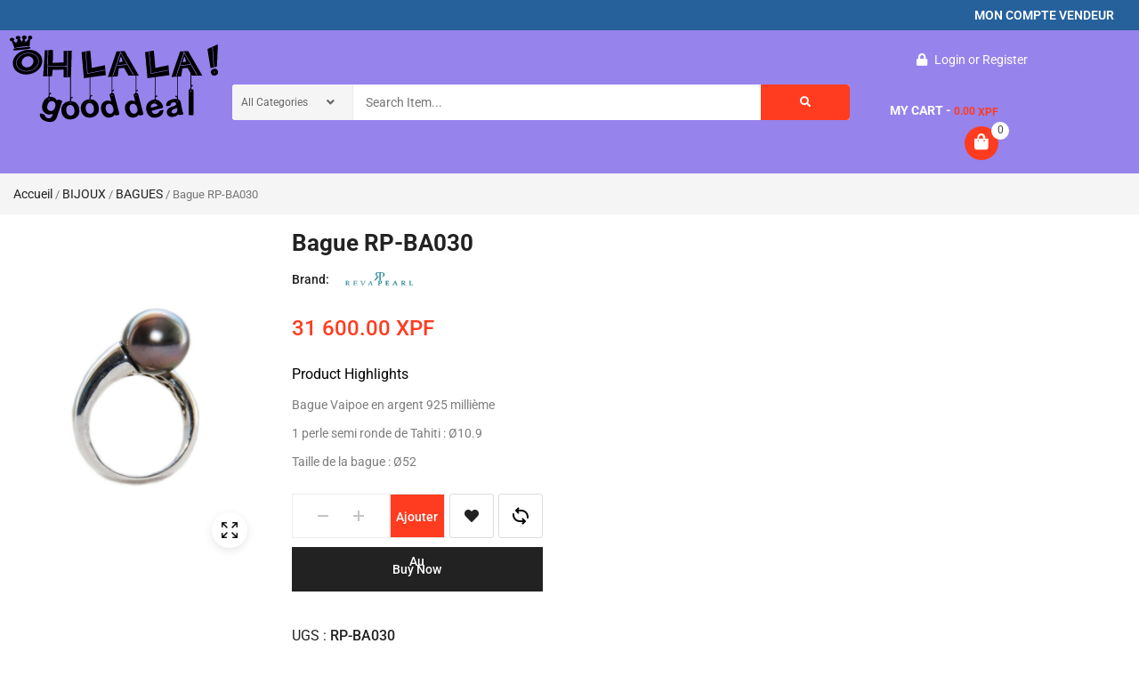

--- FILE ---
content_type: text/html; charset=UTF-8
request_url: https://www.ohlalagooddeal.com/product/bague-rp-ba030/
body_size: 46539
content:
<!DOCTYPE html>
<html lang="fr-FR">
<head>
	<meta charset="UTF-8">
	<meta name="viewport" content="width=device-width, initial-scale=1.0, viewport-fit=cover" />						<script>document.documentElement.className = document.documentElement.className + ' yes-js js_active js'</script>
			<title>Bague RP-BA030 &#8211; Ohlalagooddeal</title>
<meta name='robots' content='max-image-preview:large' />
<link rel='dns-prefetch' href='//www.google.com' />
<link rel="alternate" type="application/rss+xml" title="Ohlalagooddeal &raquo; Flux" href="https://www.ohlalagooddeal.com/feed/" />
<link rel="alternate" type="application/rss+xml" title="Ohlalagooddeal &raquo; Flux des commentaires" href="https://www.ohlalagooddeal.com/comments/feed/" />
<link rel="alternate" title="oEmbed (JSON)" type="application/json+oembed" href="https://www.ohlalagooddeal.com/wp-json/oembed/1.0/embed?url=https%3A%2F%2Fwww.ohlalagooddeal.com%2Fproduct%2Fbague-rp-ba030%2F" />
<link rel="alternate" title="oEmbed (XML)" type="text/xml+oembed" href="https://www.ohlalagooddeal.com/wp-json/oembed/1.0/embed?url=https%3A%2F%2Fwww.ohlalagooddeal.com%2Fproduct%2Fbague-rp-ba030%2F&#038;format=xml" />
<style id='wp-img-auto-sizes-contain-inline-css' type='text/css'>
img:is([sizes=auto i],[sizes^="auto," i]){contain-intrinsic-size:3000px 1500px}
/*# sourceURL=wp-img-auto-sizes-contain-inline-css */
</style>
<link rel='stylesheet' id='swpb-style-css' href='https://www.ohlalagooddeal.com/wp-content/plugins/sw-product-bundles/assets/css/swpb-front-end.css?ver=6.9' type='text/css' media='all' />
<link rel='stylesheet' id='swpb-style2-css' href='https://www.ohlalagooddeal.com/wp-content/plugins/sw-product-bundles/assets/css/style.css?ver=6.9' type='text/css' media='all' />
<link rel='stylesheet' id='sbi_styles-css' href='https://www.ohlalagooddeal.com/wp-content/plugins/instagram-feed/css/sbi-styles.css?ver=6.10.0' type='text/css' media='all' />
<link rel='stylesheet' id='font-awesome-5-all-css' href='https://www.ohlalagooddeal.com/wp-content/plugins/elementor/assets/lib/font-awesome/css/all.css?ver=3.34.1' type='text/css' media='all' />
<link rel='stylesheet' id='font-awesome-4-shim-css' href='https://www.ohlalagooddeal.com/wp-content/plugins/elementor/assets/lib/font-awesome/css/v4-shims.css?ver=3.34.1' type='text/css' media='all' />
<style id='wp-emoji-styles-inline-css' type='text/css'>

	img.wp-smiley, img.emoji {
		display: inline !important;
		border: none !important;
		box-shadow: none !important;
		height: 1em !important;
		width: 1em !important;
		margin: 0 0.07em !important;
		vertical-align: -0.1em !important;
		background: none !important;
		padding: 0 !important;
	}
/*# sourceURL=wp-emoji-styles-inline-css */
</style>
<link rel='stylesheet' id='wp-block-library-css' href='https://www.ohlalagooddeal.com/wp-includes/css/dist/block-library/style.css?ver=6.9' type='text/css' media='all' />
<style id='classic-theme-styles-inline-css' type='text/css'>
/**
 * These rules are needed for backwards compatibility.
 * They should match the button element rules in the base theme.json file.
 */
.wp-block-button__link {
	color: #ffffff;
	background-color: #32373c;
	border-radius: 9999px; /* 100% causes an oval, but any explicit but really high value retains the pill shape. */

	/* This needs a low specificity so it won't override the rules from the button element if defined in theme.json. */
	box-shadow: none;
	text-decoration: none;

	/* The extra 2px are added to size solids the same as the outline versions.*/
	padding: calc(0.667em + 2px) calc(1.333em + 2px);

	font-size: 1.125em;
}

.wp-block-file__button {
	background: #32373c;
	color: #ffffff;
	text-decoration: none;
}

/*# sourceURL=/wp-includes/css/classic-themes.css */
</style>
<link rel='stylesheet' id='jquery-selectBox-css' href='https://www.ohlalagooddeal.com/wp-content/plugins/yith-woocommerce-wishlist/assets/css/jquery.selectBox.css?ver=1.2.0' type='text/css' media='all' />
<link rel='stylesheet' id='woocommerce_prettyPhoto_css-css' href='//www.ohlalagooddeal.com/wp-content/plugins/woocommerce/assets/css/prettyPhoto.css?ver=3.1.6' type='text/css' media='all' />
<link rel='stylesheet' id='yith-wcwl-main-css' href='https://www.ohlalagooddeal.com/wp-content/plugins/yith-woocommerce-wishlist/assets/css/style.css?ver=4.11.0' type='text/css' media='all' />
<style id='yith-wcwl-main-inline-css' type='text/css'>
 :root { --color-add-to-wishlist-background: #333333; --color-add-to-wishlist-text: #FFFFFF; --color-add-to-wishlist-border: #333333; --color-add-to-wishlist-background-hover: #333333; --color-add-to-wishlist-text-hover: #FFFFFF; --color-add-to-wishlist-border-hover: #333333; --rounded-corners-radius: 16px; --color-add-to-cart-background: #333333; --color-add-to-cart-text: #FFFFFF; --color-add-to-cart-border: #333333; --color-add-to-cart-background-hover: #4F4F4F; --color-add-to-cart-text-hover: #FFFFFF; --color-add-to-cart-border-hover: #4F4F4F; --add-to-cart-rounded-corners-radius: 16px; --color-button-style-1-background: #333333; --color-button-style-1-text: #FFFFFF; --color-button-style-1-border: #333333; --color-button-style-1-background-hover: #4F4F4F; --color-button-style-1-text-hover: #FFFFFF; --color-button-style-1-border-hover: #4F4F4F; --color-button-style-2-background: #333333; --color-button-style-2-text: #FFFFFF; --color-button-style-2-border: #333333; --color-button-style-2-background-hover: #4F4F4F; --color-button-style-2-text-hover: #FFFFFF; --color-button-style-2-border-hover: #4F4F4F; --color-wishlist-table-background: #FFFFFF; --color-wishlist-table-text: #6d6c6c; --color-wishlist-table-border: #FFFFFF; --color-headers-background: #F4F4F4; --color-share-button-color: #FFFFFF; --color-share-button-color-hover: #FFFFFF; --color-fb-button-background: #39599E; --color-fb-button-background-hover: #595A5A; --color-tw-button-background: #45AFE2; --color-tw-button-background-hover: #595A5A; --color-pr-button-background: #AB2E31; --color-pr-button-background-hover: #595A5A; --color-em-button-background: #FBB102; --color-em-button-background-hover: #595A5A; --color-wa-button-background: #00A901; --color-wa-button-background-hover: #595A5A; --feedback-duration: 3s } 
 :root { --color-add-to-wishlist-background: #333333; --color-add-to-wishlist-text: #FFFFFF; --color-add-to-wishlist-border: #333333; --color-add-to-wishlist-background-hover: #333333; --color-add-to-wishlist-text-hover: #FFFFFF; --color-add-to-wishlist-border-hover: #333333; --rounded-corners-radius: 16px; --color-add-to-cart-background: #333333; --color-add-to-cart-text: #FFFFFF; --color-add-to-cart-border: #333333; --color-add-to-cart-background-hover: #4F4F4F; --color-add-to-cart-text-hover: #FFFFFF; --color-add-to-cart-border-hover: #4F4F4F; --add-to-cart-rounded-corners-radius: 16px; --color-button-style-1-background: #333333; --color-button-style-1-text: #FFFFFF; --color-button-style-1-border: #333333; --color-button-style-1-background-hover: #4F4F4F; --color-button-style-1-text-hover: #FFFFFF; --color-button-style-1-border-hover: #4F4F4F; --color-button-style-2-background: #333333; --color-button-style-2-text: #FFFFFF; --color-button-style-2-border: #333333; --color-button-style-2-background-hover: #4F4F4F; --color-button-style-2-text-hover: #FFFFFF; --color-button-style-2-border-hover: #4F4F4F; --color-wishlist-table-background: #FFFFFF; --color-wishlist-table-text: #6d6c6c; --color-wishlist-table-border: #FFFFFF; --color-headers-background: #F4F4F4; --color-share-button-color: #FFFFFF; --color-share-button-color-hover: #FFFFFF; --color-fb-button-background: #39599E; --color-fb-button-background-hover: #595A5A; --color-tw-button-background: #45AFE2; --color-tw-button-background-hover: #595A5A; --color-pr-button-background: #AB2E31; --color-pr-button-background-hover: #595A5A; --color-em-button-background: #FBB102; --color-em-button-background-hover: #595A5A; --color-wa-button-background: #00A901; --color-wa-button-background-hover: #595A5A; --feedback-duration: 3s } 
/*# sourceURL=yith-wcwl-main-inline-css */
</style>
<link rel='stylesheet' id='pwgc-wc-blocks-style-css' href='https://www.ohlalagooddeal.com/wp-content/plugins/pw-woocommerce-gift-cards/assets/css/blocks.css?ver=2.29' type='text/css' media='all' />
<style id='global-styles-inline-css' type='text/css'>
:root{--wp--preset--aspect-ratio--square: 1;--wp--preset--aspect-ratio--4-3: 4/3;--wp--preset--aspect-ratio--3-4: 3/4;--wp--preset--aspect-ratio--3-2: 3/2;--wp--preset--aspect-ratio--2-3: 2/3;--wp--preset--aspect-ratio--16-9: 16/9;--wp--preset--aspect-ratio--9-16: 9/16;--wp--preset--color--black: #000000;--wp--preset--color--cyan-bluish-gray: #abb8c3;--wp--preset--color--white: #ffffff;--wp--preset--color--pale-pink: #f78da7;--wp--preset--color--vivid-red: #cf2e2e;--wp--preset--color--luminous-vivid-orange: #ff6900;--wp--preset--color--luminous-vivid-amber: #fcb900;--wp--preset--color--light-green-cyan: #7bdcb5;--wp--preset--color--vivid-green-cyan: #00d084;--wp--preset--color--pale-cyan-blue: #8ed1fc;--wp--preset--color--vivid-cyan-blue: #0693e3;--wp--preset--color--vivid-purple: #9b51e0;--wp--preset--gradient--vivid-cyan-blue-to-vivid-purple: linear-gradient(135deg,rgb(6,147,227) 0%,rgb(155,81,224) 100%);--wp--preset--gradient--light-green-cyan-to-vivid-green-cyan: linear-gradient(135deg,rgb(122,220,180) 0%,rgb(0,208,130) 100%);--wp--preset--gradient--luminous-vivid-amber-to-luminous-vivid-orange: linear-gradient(135deg,rgb(252,185,0) 0%,rgb(255,105,0) 100%);--wp--preset--gradient--luminous-vivid-orange-to-vivid-red: linear-gradient(135deg,rgb(255,105,0) 0%,rgb(207,46,46) 100%);--wp--preset--gradient--very-light-gray-to-cyan-bluish-gray: linear-gradient(135deg,rgb(238,238,238) 0%,rgb(169,184,195) 100%);--wp--preset--gradient--cool-to-warm-spectrum: linear-gradient(135deg,rgb(74,234,220) 0%,rgb(151,120,209) 20%,rgb(207,42,186) 40%,rgb(238,44,130) 60%,rgb(251,105,98) 80%,rgb(254,248,76) 100%);--wp--preset--gradient--blush-light-purple: linear-gradient(135deg,rgb(255,206,236) 0%,rgb(152,150,240) 100%);--wp--preset--gradient--blush-bordeaux: linear-gradient(135deg,rgb(254,205,165) 0%,rgb(254,45,45) 50%,rgb(107,0,62) 100%);--wp--preset--gradient--luminous-dusk: linear-gradient(135deg,rgb(255,203,112) 0%,rgb(199,81,192) 50%,rgb(65,88,208) 100%);--wp--preset--gradient--pale-ocean: linear-gradient(135deg,rgb(255,245,203) 0%,rgb(182,227,212) 50%,rgb(51,167,181) 100%);--wp--preset--gradient--electric-grass: linear-gradient(135deg,rgb(202,248,128) 0%,rgb(113,206,126) 100%);--wp--preset--gradient--midnight: linear-gradient(135deg,rgb(2,3,129) 0%,rgb(40,116,252) 100%);--wp--preset--font-size--small: 13px;--wp--preset--font-size--medium: 20px;--wp--preset--font-size--large: 36px;--wp--preset--font-size--x-large: 42px;--wp--preset--spacing--20: 0.44rem;--wp--preset--spacing--30: 0.67rem;--wp--preset--spacing--40: 1rem;--wp--preset--spacing--50: 1.5rem;--wp--preset--spacing--60: 2.25rem;--wp--preset--spacing--70: 3.38rem;--wp--preset--spacing--80: 5.06rem;--wp--preset--shadow--natural: 6px 6px 9px rgba(0, 0, 0, 0.2);--wp--preset--shadow--deep: 12px 12px 50px rgba(0, 0, 0, 0.4);--wp--preset--shadow--sharp: 6px 6px 0px rgba(0, 0, 0, 0.2);--wp--preset--shadow--outlined: 6px 6px 0px -3px rgb(255, 255, 255), 6px 6px rgb(0, 0, 0);--wp--preset--shadow--crisp: 6px 6px 0px rgb(0, 0, 0);}:where(.is-layout-flex){gap: 0.5em;}:where(.is-layout-grid){gap: 0.5em;}body .is-layout-flex{display: flex;}.is-layout-flex{flex-wrap: wrap;align-items: center;}.is-layout-flex > :is(*, div){margin: 0;}body .is-layout-grid{display: grid;}.is-layout-grid > :is(*, div){margin: 0;}:where(.wp-block-columns.is-layout-flex){gap: 2em;}:where(.wp-block-columns.is-layout-grid){gap: 2em;}:where(.wp-block-post-template.is-layout-flex){gap: 1.25em;}:where(.wp-block-post-template.is-layout-grid){gap: 1.25em;}.has-black-color{color: var(--wp--preset--color--black) !important;}.has-cyan-bluish-gray-color{color: var(--wp--preset--color--cyan-bluish-gray) !important;}.has-white-color{color: var(--wp--preset--color--white) !important;}.has-pale-pink-color{color: var(--wp--preset--color--pale-pink) !important;}.has-vivid-red-color{color: var(--wp--preset--color--vivid-red) !important;}.has-luminous-vivid-orange-color{color: var(--wp--preset--color--luminous-vivid-orange) !important;}.has-luminous-vivid-amber-color{color: var(--wp--preset--color--luminous-vivid-amber) !important;}.has-light-green-cyan-color{color: var(--wp--preset--color--light-green-cyan) !important;}.has-vivid-green-cyan-color{color: var(--wp--preset--color--vivid-green-cyan) !important;}.has-pale-cyan-blue-color{color: var(--wp--preset--color--pale-cyan-blue) !important;}.has-vivid-cyan-blue-color{color: var(--wp--preset--color--vivid-cyan-blue) !important;}.has-vivid-purple-color{color: var(--wp--preset--color--vivid-purple) !important;}.has-black-background-color{background-color: var(--wp--preset--color--black) !important;}.has-cyan-bluish-gray-background-color{background-color: var(--wp--preset--color--cyan-bluish-gray) !important;}.has-white-background-color{background-color: var(--wp--preset--color--white) !important;}.has-pale-pink-background-color{background-color: var(--wp--preset--color--pale-pink) !important;}.has-vivid-red-background-color{background-color: var(--wp--preset--color--vivid-red) !important;}.has-luminous-vivid-orange-background-color{background-color: var(--wp--preset--color--luminous-vivid-orange) !important;}.has-luminous-vivid-amber-background-color{background-color: var(--wp--preset--color--luminous-vivid-amber) !important;}.has-light-green-cyan-background-color{background-color: var(--wp--preset--color--light-green-cyan) !important;}.has-vivid-green-cyan-background-color{background-color: var(--wp--preset--color--vivid-green-cyan) !important;}.has-pale-cyan-blue-background-color{background-color: var(--wp--preset--color--pale-cyan-blue) !important;}.has-vivid-cyan-blue-background-color{background-color: var(--wp--preset--color--vivid-cyan-blue) !important;}.has-vivid-purple-background-color{background-color: var(--wp--preset--color--vivid-purple) !important;}.has-black-border-color{border-color: var(--wp--preset--color--black) !important;}.has-cyan-bluish-gray-border-color{border-color: var(--wp--preset--color--cyan-bluish-gray) !important;}.has-white-border-color{border-color: var(--wp--preset--color--white) !important;}.has-pale-pink-border-color{border-color: var(--wp--preset--color--pale-pink) !important;}.has-vivid-red-border-color{border-color: var(--wp--preset--color--vivid-red) !important;}.has-luminous-vivid-orange-border-color{border-color: var(--wp--preset--color--luminous-vivid-orange) !important;}.has-luminous-vivid-amber-border-color{border-color: var(--wp--preset--color--luminous-vivid-amber) !important;}.has-light-green-cyan-border-color{border-color: var(--wp--preset--color--light-green-cyan) !important;}.has-vivid-green-cyan-border-color{border-color: var(--wp--preset--color--vivid-green-cyan) !important;}.has-pale-cyan-blue-border-color{border-color: var(--wp--preset--color--pale-cyan-blue) !important;}.has-vivid-cyan-blue-border-color{border-color: var(--wp--preset--color--vivid-cyan-blue) !important;}.has-vivid-purple-border-color{border-color: var(--wp--preset--color--vivid-purple) !important;}.has-vivid-cyan-blue-to-vivid-purple-gradient-background{background: var(--wp--preset--gradient--vivid-cyan-blue-to-vivid-purple) !important;}.has-light-green-cyan-to-vivid-green-cyan-gradient-background{background: var(--wp--preset--gradient--light-green-cyan-to-vivid-green-cyan) !important;}.has-luminous-vivid-amber-to-luminous-vivid-orange-gradient-background{background: var(--wp--preset--gradient--luminous-vivid-amber-to-luminous-vivid-orange) !important;}.has-luminous-vivid-orange-to-vivid-red-gradient-background{background: var(--wp--preset--gradient--luminous-vivid-orange-to-vivid-red) !important;}.has-very-light-gray-to-cyan-bluish-gray-gradient-background{background: var(--wp--preset--gradient--very-light-gray-to-cyan-bluish-gray) !important;}.has-cool-to-warm-spectrum-gradient-background{background: var(--wp--preset--gradient--cool-to-warm-spectrum) !important;}.has-blush-light-purple-gradient-background{background: var(--wp--preset--gradient--blush-light-purple) !important;}.has-blush-bordeaux-gradient-background{background: var(--wp--preset--gradient--blush-bordeaux) !important;}.has-luminous-dusk-gradient-background{background: var(--wp--preset--gradient--luminous-dusk) !important;}.has-pale-ocean-gradient-background{background: var(--wp--preset--gradient--pale-ocean) !important;}.has-electric-grass-gradient-background{background: var(--wp--preset--gradient--electric-grass) !important;}.has-midnight-gradient-background{background: var(--wp--preset--gradient--midnight) !important;}.has-small-font-size{font-size: var(--wp--preset--font-size--small) !important;}.has-medium-font-size{font-size: var(--wp--preset--font-size--medium) !important;}.has-large-font-size{font-size: var(--wp--preset--font-size--large) !important;}.has-x-large-font-size{font-size: var(--wp--preset--font-size--x-large) !important;}
:where(.wp-block-post-template.is-layout-flex){gap: 1.25em;}:where(.wp-block-post-template.is-layout-grid){gap: 1.25em;}
:where(.wp-block-term-template.is-layout-flex){gap: 1.25em;}:where(.wp-block-term-template.is-layout-grid){gap: 1.25em;}
:where(.wp-block-columns.is-layout-flex){gap: 2em;}:where(.wp-block-columns.is-layout-grid){gap: 2em;}
:root :where(.wp-block-pullquote){font-size: 1.5em;line-height: 1.6;}
/*# sourceURL=global-styles-inline-css */
</style>
<link rel='stylesheet' id='contact-form-7-css' href='https://www.ohlalagooddeal.com/wp-content/plugins/contact-form-7-old/includes/css/styles.css?ver=6.1.4' type='text/css' media='all' />
<link rel='stylesheet' id='photoswipe-css' href='https://www.ohlalagooddeal.com/wp-content/plugins/woocommerce/assets/css/photoswipe/photoswipe.min.css?ver=10.4.3' type='text/css' media='all' />
<link rel='stylesheet' id='photoswipe-default-skin-css' href='https://www.ohlalagooddeal.com/wp-content/plugins/woocommerce/assets/css/photoswipe/default-skin/default-skin.min.css?ver=10.4.3' type='text/css' media='all' />
<link rel='stylesheet' id='woocommerce-general-css' href='https://www.ohlalagooddeal.com/wp-content/plugins/woocommerce/assets/css/woocommerce.css?ver=10.4.3' type='text/css' media='all' />
<style id='woocommerce-inline-inline-css' type='text/css'>
.woocommerce form .form-row .required { visibility: visible; }
/*# sourceURL=woocommerce-inline-inline-css */
</style>
<link rel='stylesheet' id='swatcn-style-css' href='//www.ohlalagooddeal.com/wp-content/plugins/sw-add-to-cart-notification/assets/css/style.css?ver=6.9' type='text/css' media='all' />
<link rel='stylesheet' id='brands-styles-css' href='https://www.ohlalagooddeal.com/wp-content/plugins/woocommerce/assets/css/brands.css?ver=10.4.3' type='text/css' media='all' />
<link rel='stylesheet' id='swg-megamenu-style-css' href='https://www.ohlalagooddeal.com/wp-content/plugins/sw-mega-menu/css/style.css' type='text/css' media='all' />
<link rel='stylesheet' id='swg-ajax-search-css' href='https://www.ohlalagooddeal.com/wp-content/plugins/sw_ajax_woocommerce_search/css/style.css?ver=6.9' type='text/css' media='all' />
<link rel='stylesheet' id='cute-alert-css' href='https://www.ohlalagooddeal.com/wp-content/plugins/metform/public/assets/lib/cute-alert/style.css?ver=4.1.2' type='text/css' media='all' />
<link rel='stylesheet' id='text-editor-style-css' href='https://www.ohlalagooddeal.com/wp-content/plugins/metform/public/assets/css/text-editor.css?ver=4.1.2' type='text/css' media='all' />
<link rel='stylesheet' id='expnews-style-css' href='https://www.ohlalagooddeal.com/wp-content/themes/emarket/style.css?ver=6.9' type='text/css' media='all' />
<link rel='stylesheet' id='elementor-frontend-css' href='https://www.ohlalagooddeal.com/wp-content/plugins/elementor/assets/css/frontend.css?ver=3.34.1' type='text/css' media='all' />
<link rel='stylesheet' id='widget-heading-css' href='https://www.ohlalagooddeal.com/wp-content/plugins/elementor/assets/css/widget-heading.min.css?ver=3.34.1' type='text/css' media='all' />
<link rel='stylesheet' id='widget-image-css' href='https://www.ohlalagooddeal.com/wp-content/plugins/elementor/assets/css/widget-image.min.css?ver=3.34.1' type='text/css' media='all' />
<link rel='stylesheet' id='swiper-css' href='https://www.ohlalagooddeal.com/wp-content/plugins/elementor/assets/lib/swiper/v8/css/swiper.css?ver=8.4.5' type='text/css' media='all' />
<link rel='stylesheet' id='e-swiper-css' href='https://www.ohlalagooddeal.com/wp-content/plugins/elementor/assets/css/conditionals/e-swiper.css?ver=3.34.1' type='text/css' media='all' />
<link rel='stylesheet' id='e-sticky-css' href='https://www.ohlalagooddeal.com/wp-content/plugins/elementor-pro/assets/css/modules/sticky.css?ver=3.34.0' type='text/css' media='all' />
<link rel='stylesheet' id='widget-woocommerce-menu-cart-css' href='https://www.ohlalagooddeal.com/wp-content/plugins/elementor-pro/assets/css/widget-woocommerce-menu-cart.min.css?ver=3.34.0' type='text/css' media='all' />
<link rel='stylesheet' id='widget-nav-menu-css' href='https://www.ohlalagooddeal.com/wp-content/plugins/elementor-pro/assets/css/widget-nav-menu.min.css?ver=3.34.0' type='text/css' media='all' />
<link rel='stylesheet' id='widget-spacer-css' href='https://www.ohlalagooddeal.com/wp-content/plugins/elementor/assets/css/widget-spacer.min.css?ver=3.34.1' type='text/css' media='all' />
<link rel='stylesheet' id='widget-icon-list-css' href='https://www.ohlalagooddeal.com/wp-content/plugins/elementor/assets/css/widget-icon-list.min.css?ver=3.34.1' type='text/css' media='all' />
<link rel='stylesheet' id='widget-icon-box-css' href='https://www.ohlalagooddeal.com/wp-content/plugins/elementor/assets/css/widget-icon-box.min.css?ver=3.34.1' type='text/css' media='all' />
<link rel='stylesheet' id='widget-search-form-css' href='https://www.ohlalagooddeal.com/wp-content/plugins/elementor-pro/assets/css/widget-search-form.min.css?ver=3.34.0' type='text/css' media='all' />
<link rel='stylesheet' id='widget-woocommerce-product-images-css' href='https://www.ohlalagooddeal.com/wp-content/plugins/elementor-pro/assets/css/widget-woocommerce-product-images.min.css?ver=3.34.0' type='text/css' media='all' />
<link rel='stylesheet' id='widget-woocommerce-product-rating-css' href='https://www.ohlalagooddeal.com/wp-content/plugins/elementor-pro/assets/css/widget-woocommerce-product-rating.min.css?ver=3.34.0' type='text/css' media='all' />
<link rel='stylesheet' id='widget-woocommerce-product-price-css' href='https://www.ohlalagooddeal.com/wp-content/plugins/elementor-pro/assets/css/widget-woocommerce-product-price.min.css?ver=3.34.0' type='text/css' media='all' />
<link rel='stylesheet' id='widget-woocommerce-product-add-to-cart-css' href='https://www.ohlalagooddeal.com/wp-content/plugins/elementor-pro/assets/css/widget-woocommerce-product-add-to-cart.min.css?ver=3.34.0' type='text/css' media='all' />
<link rel='stylesheet' id='widget-woocommerce-product-meta-css' href='https://www.ohlalagooddeal.com/wp-content/plugins/elementor-pro/assets/css/widget-woocommerce-product-meta.min.css?ver=3.34.0' type='text/css' media='all' />
<link rel='stylesheet' id='widget-woocommerce-product-data-tabs-css' href='https://www.ohlalagooddeal.com/wp-content/plugins/elementor-pro/assets/css/widget-woocommerce-product-data-tabs.min.css?ver=3.34.0' type='text/css' media='all' />
<link rel='stylesheet' id='elementor-icons-css' href='https://www.ohlalagooddeal.com/wp-content/plugins/elementor/assets/lib/eicons/css/elementor-icons.css?ver=5.45.0' type='text/css' media='all' />
<link rel='stylesheet' id='elementor-post-4923-css' href='https://www.ohlalagooddeal.com/wp-content/uploads/elementor/css/post-4923.css?ver=1768962111' type='text/css' media='all' />
<link rel='stylesheet' id='sbistyles-css' href='https://www.ohlalagooddeal.com/wp-content/plugins/instagram-feed/css/sbi-styles.min.css?ver=6.10.0' type='text/css' media='all' />
<link rel='stylesheet' id='elementor-post-5778-css' href='https://www.ohlalagooddeal.com/wp-content/uploads/elementor/css/post-5778.css?ver=1768962113' type='text/css' media='all' />
<link rel='stylesheet' id='elementor-post-5455-css' href='https://www.ohlalagooddeal.com/wp-content/uploads/elementor/css/post-5455.css?ver=1768962113' type='text/css' media='all' />
<link rel='stylesheet' id='elementor-post-8478-css' href='https://www.ohlalagooddeal.com/wp-content/uploads/elementor/css/post-8478.css?ver=1768962113' type='text/css' media='all' />
<link rel='stylesheet' id='jquery-fixedheadertable-style-css' href='https://www.ohlalagooddeal.com/wp-content/plugins/yith-woocommerce-compare/assets/css/jquery.dataTables.css?ver=1.10.18' type='text/css' media='all' />
<link rel='stylesheet' id='yith_woocompare_page-css' href='https://www.ohlalagooddeal.com/wp-content/plugins/yith-woocommerce-compare/assets/css/compare.css?ver=3.7.0' type='text/css' media='all' />
<link rel='stylesheet' id='yith-woocompare-widget-css' href='https://www.ohlalagooddeal.com/wp-content/plugins/yith-woocommerce-compare/assets/css/widget.css?ver=3.7.0' type='text/css' media='all' />
<link rel='stylesheet' id='swquicktools_tools_plugin_css-css' href='https://www.ohlalagooddeal.com/wp-content/plugins/sw-tools-plugin/css/style.css?ver=6.9' type='text/css' media='all' />
<link rel='stylesheet' id='swquicktools_font-awesome-css' href='https://www.ohlalagooddeal.com/wp-content/plugins/sw-tools-plugin/css/font-awesome/css/font-awesome.min.css?ver=6.9' type='text/css' media='all' />
<link rel='stylesheet' id='sw_lookbook_css-css' href='https://www.ohlalagooddeal.com/wp-content/plugins/sw_lookbook/css/style.css?ver=6.9' type='text/css' media='all' />
<link rel='stylesheet' id='sw-woocatalog-css' href='https://www.ohlalagooddeal.com/wp-content/plugins/sw-woocatalog/css/style.css?ver=6.9' type='text/css' media='all' />
<link rel='stylesheet' id='woo-element-css' href='https://www.ohlalagooddeal.com/wp-content/plugins/sw_woocommerce/css/style.css?ver=6.9' type='text/css' media='all' />
<link rel='stylesheet' id='fontawesome-css' href='https://www.ohlalagooddeal.com/wp-content/themes/emarket/css/fontawesome/css/all.min.css' type='text/css' media='all' />
<link rel='stylesheet' id='bootstrap-css' href='https://www.ohlalagooddeal.com/wp-content/themes/emarket/css/bootstrap.min.css' type='text/css' media='all' />
<link rel='stylesheet' id='emarket_css-css' href='https://www.ohlalagooddeal.com/wp-content/themes/emarket/css/app-default.css' type='text/css' media='all' />
<style id='emarket_css-inline-css' type='text/css'>
@media (min-width: 1200px){.container, .wide-1650 .container, body.boxed-layout{ max-width: 1170px }}@media (max-width: 1170px){body .container{ padding: 0 10px }}
 
		:root {--color: #ff3c20; --bg_url: '../assets/img/default'; --darken5: #f3391f;--darken10: #e6361d;--darken15: #d9331c;--darken20: #cc301a; --lighten5: #ff462c;--lighten10: #ff5037;--lighten15: #ff5a42;--lighten20: #ff634d; --url: '../assets/img/default' }
	
/*# sourceURL=emarket_css-inline-css */
</style>
<link rel='stylesheet' id='emarket_child_css-css' href='https://www.ohlalagooddeal.com/wp-content/themes/emarket-child-theme/style.css' type='text/css' media='all' />
<link rel='stylesheet' id='woocommerce-smallscreen-custom-css' href='https://www.ohlalagooddeal.com/wp-content/themes/emarket/css/woocommerce/woocommerce-smallscreen.css' type='text/css' media='all' />
<link rel='stylesheet' id='emarket-woocommerce-css' href='https://www.ohlalagooddeal.com/wp-content/themes/emarket/css/woocommerce-custom.css' type='text/css' media='all' />
<link rel='stylesheet' id='home-style12-css' href='https://www.ohlalagooddeal.com/wp-content/themes/emarket/css/home-style12.css' type='text/css' media='all' />
<link rel='stylesheet' id='emarket_responsive_css-css' href='https://www.ohlalagooddeal.com/wp-content/themes/emarket/css/app-responsive.css' type='text/css' media='all' />
<link rel='stylesheet' id='emarket-mobile-css' href='https://www.ohlalagooddeal.com/wp-content/themes/emarket/css/mobile.css' type='text/css' media='all' />
<link rel='stylesheet' id='sw-wooswatches-css' href='https://www.ohlalagooddeal.com/wp-content/plugins/sw_wooswatches/css/style.css' type='text/css' media='all' />
<link rel='stylesheet' id='liststore_style-css' href='https://www.ohlalagooddeal.com/wp-content/plugins/sw_liststore/css/style.css' type='text/css' media='all' />
<link rel='stylesheet' id='elementor-gf-local-roboto-css' href='https://www.ohlalagooddeal.com/wp-content/uploads/elementor/google-fonts/css/roboto.css?ver=1742801085' type='text/css' media='all' />
<link rel='stylesheet' id='elementor-gf-local-robotoslab-css' href='https://www.ohlalagooddeal.com/wp-content/uploads/elementor/google-fonts/css/robotoslab.css?ver=1742801096' type='text/css' media='all' />
<script type="text/template" id="tmpl-variation-template">
	<div class="woocommerce-variation-description">{{{ data.variation.variation_description }}}</div>
	<div class="woocommerce-variation-price">{{{ data.variation.price_html }}}</div>
	<div class="woocommerce-variation-availability">{{{ data.variation.availability_html }}}</div>
</script>
<script type="text/template" id="tmpl-unavailable-variation-template">
	<p role="alert">Désolé, ce produit n&rsquo;est pas disponible. Veuillez choisir une combinaison différente.</p>
</script>
<script type="text/javascript" src="https://www.ohlalagooddeal.com/wp-content/plugins/elementor/assets/lib/font-awesome/js/v4-shims.js?ver=3.34.1" id="font-awesome-4-shim-js"></script>
<script type="text/javascript" src="https://www.ohlalagooddeal.com/wp-includes/js/jquery/jquery.js?ver=3.7.1" id="jquery-core-js"></script>
<script type="text/javascript" src="https://www.ohlalagooddeal.com/wp-includes/js/jquery/jquery-migrate.js?ver=3.4.1" id="jquery-migrate-js"></script>
<script type="text/javascript" src="https://www.ohlalagooddeal.com/wp-includes/js/dist/development/react-refresh-runtime.js?ver=8f1acdfb845f670b0ef2" id="wp-react-refresh-runtime-js"></script>
<script type="text/javascript" src="https://www.ohlalagooddeal.com/wp-includes/js/dist/development/react-refresh-entry.js?ver=a100113810d2b7fe3a75" id="wp-react-refresh-entry-js"></script>
<script type="text/javascript" src="https://www.ohlalagooddeal.com/wp-content/plugins/product-designer/assets/front/js/jquery-qrcode.min.js?ver=6.9" id="jquery-qrcode.min-js"></script>
<script type="text/javascript" src="https://www.ohlalagooddeal.com/wp-content/plugins/product-designer/assets/front/js/JsBarcode.all.min.js?ver=1.0" id="JsBarcode.all.min.js-js"></script>
<script type="text/javascript" src="https://www.ohlalagooddeal.com/wp-content/plugins/woocommerce/assets/js/zoom/jquery.zoom.js?ver=1.7.21-wc.10.4.3" id="wc-zoom-js" defer="defer" data-wp-strategy="defer"></script>
<script type="text/javascript" src="https://www.ohlalagooddeal.com/wp-content/plugins/woocommerce/assets/js/photoswipe/photoswipe.js?ver=4.1.1-wc.10.4.3" id="wc-photoswipe-js" defer="defer" data-wp-strategy="defer"></script>
<script type="text/javascript" src="https://www.ohlalagooddeal.com/wp-content/plugins/woocommerce/assets/js/photoswipe/photoswipe-ui-default.js?ver=4.1.1-wc.10.4.3" id="wc-photoswipe-ui-default-js" defer="defer" data-wp-strategy="defer"></script>
<script type="text/javascript" id="wc-single-product-js-extra">
/* <![CDATA[ */
var wc_single_product_params = {"i18n_required_rating_text":"Veuillez s\u00e9lectionner une note","i18n_rating_options":["1\u00a0\u00e9toile sur 5","2\u00a0\u00e9toiles sur 5","3\u00a0\u00e9toiles sur 5","4\u00a0\u00e9toiles sur 5","5\u00a0\u00e9toiles sur 5"],"i18n_product_gallery_trigger_text":"Voir la galerie d\u2019images en plein \u00e9cran","review_rating_required":"yes","flexslider":{"rtl":false,"animation":"slide","smoothHeight":true,"directionNav":false,"controlNav":"thumbnails","slideshow":false,"animationSpeed":500,"animationLoop":false,"allowOneSlide":false},"zoom_enabled":"1","zoom_options":[],"photoswipe_enabled":"1","photoswipe_options":{"shareEl":false,"closeOnScroll":false,"history":false,"hideAnimationDuration":0,"showAnimationDuration":0},"flexslider_enabled":""};
//# sourceURL=wc-single-product-js-extra
/* ]]> */
</script>
<script type="text/javascript" src="https://www.ohlalagooddeal.com/wp-content/plugins/woocommerce/assets/js/frontend/single-product.js?ver=10.4.3" id="wc-single-product-js" defer="defer" data-wp-strategy="defer"></script>
<script type="text/javascript" src="https://www.ohlalagooddeal.com/wp-content/plugins/woocommerce/assets/js/jquery-blockui/jquery.blockUI.js?ver=2.7.0-wc.10.4.3" id="wc-jquery-blockui-js" defer="defer" data-wp-strategy="defer"></script>
<script type="text/javascript" src="https://www.ohlalagooddeal.com/wp-content/plugins/woocommerce/assets/js/js-cookie/js.cookie.js?ver=2.1.4-wc.10.4.3" id="wc-js-cookie-js" defer="defer" data-wp-strategy="defer"></script>
<script type="text/javascript" id="woocommerce-js-extra">
/* <![CDATA[ */
var woocommerce_params = {"ajax_url":"/wp-admin/admin-ajax.php","wc_ajax_url":"/?wc-ajax=%%endpoint%%","i18n_password_show":"Afficher le mot de passe","i18n_password_hide":"Masquer le mot de passe"};
//# sourceURL=woocommerce-js-extra
/* ]]> */
</script>
<script type="text/javascript" src="https://www.ohlalagooddeal.com/wp-content/plugins/woocommerce/assets/js/frontend/woocommerce.js?ver=10.4.3" id="woocommerce-js" defer="defer" data-wp-strategy="defer"></script>
<script type="text/javascript" src="https://www.ohlalagooddeal.com/wp-content/plugins/sw-tools-plugin/js/style.js?ver=6.9" id="swquicktools_tools_plugin_js-js"></script>
<script type="text/javascript" src="https://www.ohlalagooddeal.com/wp-content/plugins/sw_lookbook/js/style.js?ver=6.9" id="sw_lookbook_js-js"></script>
<link rel="https://api.w.org/" href="https://www.ohlalagooddeal.com/wp-json/" /><link rel="alternate" title="JSON" type="application/json" href="https://www.ohlalagooddeal.com/wp-json/wp/v2/product/760" /><link rel="EditURI" type="application/rsd+xml" title="RSD" href="https://www.ohlalagooddeal.com/xmlrpc.php?rsd" />
<meta name="generator" content="WordPress 6.9" />
<meta name="generator" content="WooCommerce 10.4.3" />
<link rel="canonical" href="https://www.ohlalagooddeal.com/product/bague-rp-ba030/" />
<link rel='shortlink' href='https://www.ohlalagooddeal.com/?p=760' />
	<noscript><style>.woocommerce-product-gallery{ opacity: 1 !important; }</style></noscript>
	<meta name="generator" content="Elementor 3.34.1; features: additional_custom_breakpoints; settings: css_print_method-external, google_font-enabled, font_display-auto">
			<style>
				.e-con.e-parent:nth-of-type(n+4):not(.e-lazyloaded):not(.e-no-lazyload),
				.e-con.e-parent:nth-of-type(n+4):not(.e-lazyloaded):not(.e-no-lazyload) * {
					background-image: none !important;
				}
				@media screen and (max-height: 1024px) {
					.e-con.e-parent:nth-of-type(n+3):not(.e-lazyloaded):not(.e-no-lazyload),
					.e-con.e-parent:nth-of-type(n+3):not(.e-lazyloaded):not(.e-no-lazyload) * {
						background-image: none !important;
					}
				}
				@media screen and (max-height: 640px) {
					.e-con.e-parent:nth-of-type(n+2):not(.e-lazyloaded):not(.e-no-lazyload),
					.e-con.e-parent:nth-of-type(n+2):not(.e-lazyloaded):not(.e-no-lazyload) * {
						background-image: none !important;
					}
				}
			</style>
			<meta name="generator" content="Powered by Slider Revolution 6.7.40 - responsive, Mobile-Friendly Slider Plugin for WordPress with comfortable drag and drop interface." />
<style></style><link rel="icon" href="https://www.ohlalagooddeal.com/wp-content/uploads/2020/01/Logo-Icone-ff.png" sizes="32x32" />
<link rel="icon" href="https://www.ohlalagooddeal.com/wp-content/uploads/2020/01/Logo-Icone-ff.png" sizes="192x192" />
<link rel="apple-touch-icon" href="https://www.ohlalagooddeal.com/wp-content/uploads/2020/01/Logo-Icone-ff.png" />
<meta name="msapplication-TileImage" content="https://www.ohlalagooddeal.com/wp-content/uploads/2020/01/Logo-Icone-ff.png" />
<script>function setREVStartSize(e){
			//window.requestAnimationFrame(function() {
				window.RSIW = window.RSIW===undefined ? window.innerWidth : window.RSIW;
				window.RSIH = window.RSIH===undefined ? window.innerHeight : window.RSIH;
				try {
					var pw = document.getElementById(e.c).parentNode.offsetWidth,
						newh;
					pw = pw===0 || isNaN(pw) || (e.l=="fullwidth" || e.layout=="fullwidth") ? window.RSIW : pw;
					e.tabw = e.tabw===undefined ? 0 : parseInt(e.tabw);
					e.thumbw = e.thumbw===undefined ? 0 : parseInt(e.thumbw);
					e.tabh = e.tabh===undefined ? 0 : parseInt(e.tabh);
					e.thumbh = e.thumbh===undefined ? 0 : parseInt(e.thumbh);
					e.tabhide = e.tabhide===undefined ? 0 : parseInt(e.tabhide);
					e.thumbhide = e.thumbhide===undefined ? 0 : parseInt(e.thumbhide);
					e.mh = e.mh===undefined || e.mh=="" || e.mh==="auto" ? 0 : parseInt(e.mh,0);
					if(e.layout==="fullscreen" || e.l==="fullscreen")
						newh = Math.max(e.mh,window.RSIH);
					else{
						e.gw = Array.isArray(e.gw) ? e.gw : [e.gw];
						for (var i in e.rl) if (e.gw[i]===undefined || e.gw[i]===0) e.gw[i] = e.gw[i-1];
						e.gh = e.el===undefined || e.el==="" || (Array.isArray(e.el) && e.el.length==0)? e.gh : e.el;
						e.gh = Array.isArray(e.gh) ? e.gh : [e.gh];
						for (var i in e.rl) if (e.gh[i]===undefined || e.gh[i]===0) e.gh[i] = e.gh[i-1];
											
						var nl = new Array(e.rl.length),
							ix = 0,
							sl;
						e.tabw = e.tabhide>=pw ? 0 : e.tabw;
						e.thumbw = e.thumbhide>=pw ? 0 : e.thumbw;
						e.tabh = e.tabhide>=pw ? 0 : e.tabh;
						e.thumbh = e.thumbhide>=pw ? 0 : e.thumbh;
						for (var i in e.rl) nl[i] = e.rl[i]<window.RSIW ? 0 : e.rl[i];
						sl = nl[0];
						for (var i in nl) if (sl>nl[i] && nl[i]>0) { sl = nl[i]; ix=i;}
						var m = pw>(e.gw[ix]+e.tabw+e.thumbw) ? 1 : (pw-(e.tabw+e.thumbw)) / (e.gw[ix]);
						newh =  (e.gh[ix] * m) + (e.tabh + e.thumbh);
					}
					var el = document.getElementById(e.c);
					if (el!==null && el) el.style.height = newh+"px";
					el = document.getElementById(e.c+"_wrapper");
					if (el!==null && el) {
						el.style.height = newh+"px";
						el.style.display = "block";
					}
				} catch(e){
					console.log("Failure at Presize of Slider:" + e)
				}
			//});
		  };</script>
		<style type="text/css" id="wp-custom-css">
			#wcfmmp-stores-wrap ul.wcfmmp-store-wrap li .store-content .store-info{
	opacity: 1!important;
}
#wcfmmp-stores-wrap ul.wcfmmp-store-wrap li .store-data h2 a{
	color: transparent!important;
}
#wcfmmp-stores-wrap ul.wcfmmp-store-wrap li .store-data .wcfmmp-store-rating{display:none!important;}
#wcfmmp-stores-wrap ul.wcfmmp-store-wrap li .store-data p.store-address{display:none!important;}
#wcfmmp-stores-wrap ul.wcfmmp-store-wrap li .store-data p.store-phone{display:none!important;}
#wcfmmp-store .left_sidebar{
	padding: 5%
}
.item .item-wrap17 .item-detail .products-thumb .yith-wcwl-add-to-wishlist .yith-wcwl-add-button a, .item .item-wrap17 .item-detail .products-thumb .yith-wcwl-add-to-wishlist .yith-wcwl-wishlistaddedbrowse a, .item .item-wrap17 .item-detail .products-thumb .yith-wcwl-add-to-wishlist .yith-wcwl-wishlistexistsbrowse a{
	color: #ff329f
}



		</style>
		</head>
<body class="wp-singular product-template-default single single-product postid-760 wp-theme-emarket wp-child-theme-emarket-child-theme theme-emarket woocommerce woocommerce-page woocommerce-no-js disable-sticky-single bague-rp-ba030 single-product-default product-items-default elementor-default elementor-template-full-width elementor-kit-4923 elementor-page-8478">
		<header data-elementor-type="header" data-elementor-id="5778" class="elementor elementor-5778 elementor-location-header" data-elementor-post-type="elementor_library">
					<section class="elementor-section elementor-top-section elementor-element elementor-element-311dc6c elementor-section-full_width elementor-hidden-tablet elementor-hidden-mobile elementor-section-height-default elementor-section-height-default" data-id="311dc6c" data-element_type="section" data-settings="{&quot;background_background&quot;:&quot;classic&quot;}">
						<div class="elementor-container elementor-column-gap-default">
					<div class="elementor-column elementor-col-16 elementor-top-column elementor-element elementor-element-5cbeab9" data-id="5cbeab9" data-element_type="column">
			<div class="elementor-widget-wrap">
							</div>
		</div>
				<div class="elementor-column elementor-col-16 elementor-top-column elementor-element elementor-element-8f26d83" data-id="8f26d83" data-element_type="column">
			<div class="elementor-widget-wrap">
							</div>
		</div>
				<div class="elementor-column elementor-col-16 elementor-top-column elementor-element elementor-element-9072b54" data-id="9072b54" data-element_type="column">
			<div class="elementor-widget-wrap">
							</div>
		</div>
				<div class="elementor-column elementor-col-16 elementor-top-column elementor-element elementor-element-94301ff" data-id="94301ff" data-element_type="column">
			<div class="elementor-widget-wrap">
							</div>
		</div>
				<div class="elementor-column elementor-col-16 elementor-top-column elementor-element elementor-element-44cbb10" data-id="44cbb10" data-element_type="column">
			<div class="elementor-widget-wrap">
							</div>
		</div>
				<div class="elementor-column elementor-col-16 elementor-top-column elementor-element elementor-element-6464f67" data-id="6464f67" data-element_type="column">
			<div class="elementor-widget-wrap elementor-element-populated">
						<div class="elementor-element elementor-element-9dc76df elementor-widget elementor-widget-heading" data-id="9dc76df" data-element_type="widget" data-widget_type="heading.default">
				<div class="elementor-widget-container">
					<h5 class="elementor-heading-title elementor-size-default"><a href="https://www.ohlalagooddeal.com/tableau-de-bord-vendeur/">MON COMPTE VENDEUR</a></h5>				</div>
				</div>
					</div>
		</div>
					</div>
		</section>
				<section class="elementor-section elementor-top-section elementor-element elementor-element-ebd418b elementor-section-full_width elementor-hidden-mobile elementor-hidden-tablet elementor-section-height-default elementor-section-height-default" data-id="ebd418b" data-element_type="section" data-settings="{&quot;background_background&quot;:&quot;classic&quot;,&quot;sticky&quot;:&quot;top&quot;,&quot;sticky_on&quot;:[&quot;desktop&quot;,&quot;tablet&quot;],&quot;sticky_offset&quot;:0,&quot;sticky_effects_offset&quot;:0,&quot;sticky_anchor_link_offset&quot;:0}">
						<div class="elementor-container elementor-column-gap-narrow">
					<div class="elementor-column elementor-col-25 elementor-top-column elementor-element elementor-element-78432d0" data-id="78432d0" data-element_type="column">
			<div class="elementor-widget-wrap elementor-element-populated">
						<div class="elementor-element elementor-element-be050fb elementor-widget elementor-widget-image" data-id="be050fb" data-element_type="widget" data-widget_type="image.default">
				<div class="elementor-widget-container">
																<a href="https://www.ohlalagooddeal.com">
							<img width="234" height="99" src="https://www.ohlalagooddeal.com/wp-content/uploads/2019/11/cropped-Logo-Ohlala-234x99px-1.png" class="attachment-full size-full wp-image-4321" alt="OHLALAGOODDEAL.COM" title="OHLALAGOODDEAL.COM" />								</a>
															</div>
				</div>
					</div>
		</div>
				<div class="elementor-column elementor-col-50 elementor-top-column elementor-element elementor-element-421f882" data-id="421f882" data-element_type="column">
			<div class="elementor-widget-wrap elementor-element-populated">
						<div class="elementor-element elementor-element-28e5860 elementor-widget elementor-widget-wp-widget-sw_ajax_woocommerce_search" data-id="28e5860" data-element_type="widget" data-widget_type="wp-widget-sw_ajax_woocommerce_search.default">
				<div class="elementor-widget-container">
					<div class="emarket_top swsearch-wrapper clearfix">
<div class="top-form top-search ">
	<div class="topsearch-entry">
									
		<form method="GET" action="https://www.ohlalagooddeal.com/">
		<div id="sw_woo_search_1" class="search input-group" 
			data-height_image="50" 
			data-width_image="50" 
			data-show_image="1" 
			data-show_price="1" 
			data-character="3" 
			data-limit=""
			data-search_type="1"
			>
						<div class="cat-wrapper">
				<label class="label-search">
					<select name="category_product" class="s1_option category-selection">
						<option value="">All Categories</option>
																				<option value="accessoires-pour-sac">ACCESSOIRES POUR SAC</option>
															
							
												
																				<option value="accessoires-pour-telephone">ACCESSOIRES POUR TÉLÉPHONE</option>
															
							
												
																				<option value="bien-etre">BIEN-ÊTRE</option>
															
							
																							<option value="bougies-de-massage">&nbsp;&nbsp;&nbsp;&nbsp;&nbsp;&nbsp;BOUGIES DE MASSAGE</option>
																						
																																<option value="cremes">&nbsp;&nbsp;&nbsp;&nbsp;&nbsp;&nbsp;CRÈMES</option>
																						
																																<option value="dentifrices">&nbsp;&nbsp;&nbsp;&nbsp;&nbsp;&nbsp;DENTIFRICES</option>
																						
																																<option value="deodorants">&nbsp;&nbsp;&nbsp;&nbsp;&nbsp;&nbsp;DÉODORANTS</option>
																						
																																<option value="lubrifiants">&nbsp;&nbsp;&nbsp;&nbsp;&nbsp;&nbsp;LUBRIFIANTS</option>
																						
																																<option value="huiles-chauffantes">&nbsp;&nbsp;&nbsp;&nbsp;&nbsp;&nbsp;HUILES CHAUFFANTES</option>
																						
																																<option value="huiles-de-massage">&nbsp;&nbsp;&nbsp;&nbsp;&nbsp;&nbsp;HUILES DE MASSAGE</option>
																						
																																<option value="huiles-essentielles">&nbsp;&nbsp;&nbsp;&nbsp;&nbsp;&nbsp;HUILES ESSENTIELLES</option>
																						
																																<option value="savons">&nbsp;&nbsp;&nbsp;&nbsp;&nbsp;&nbsp;SAVONS</option>
																						
																																<option value="shampoings">&nbsp;&nbsp;&nbsp;&nbsp;&nbsp;&nbsp;SHAMPOINGS</option>
																						
																																<option value="tisanes">&nbsp;&nbsp;&nbsp;&nbsp;&nbsp;&nbsp;TISANES</option>
																						
																					
																				<option value="deco-d-interieur-et-meubles">DÉCO D'INTÉRIEUR ET MEUBLES</option>
															
							
																							<option value="mobiliers">&nbsp;&nbsp;&nbsp;&nbsp;&nbsp;&nbsp;MOBILIERS</option>
																						
																		
																		<option value="buffets-commodes">&nbsp;&nbsp;&nbsp;&nbsp;&nbsp;&nbsp;&nbsp;&nbsp;&nbsp;&nbsp;&nbsp;&nbsp;BUFFETS-COMMODES</option>
															
																	
																		<option value="bureaux">&nbsp;&nbsp;&nbsp;&nbsp;&nbsp;&nbsp;&nbsp;&nbsp;&nbsp;&nbsp;&nbsp;&nbsp;BUREAUX</option>
															
																	
																		<option value="consoles">&nbsp;&nbsp;&nbsp;&nbsp;&nbsp;&nbsp;&nbsp;&nbsp;&nbsp;&nbsp;&nbsp;&nbsp;CONSOLES</option>
															
																	
																		<option value="etageres">&nbsp;&nbsp;&nbsp;&nbsp;&nbsp;&nbsp;&nbsp;&nbsp;&nbsp;&nbsp;&nbsp;&nbsp;ÉTAGÈRES</option>
															
																	
																		<option value="lits">&nbsp;&nbsp;&nbsp;&nbsp;&nbsp;&nbsp;&nbsp;&nbsp;&nbsp;&nbsp;&nbsp;&nbsp;LITS</option>
															
																	
																		<option value="sofas">&nbsp;&nbsp;&nbsp;&nbsp;&nbsp;&nbsp;&nbsp;&nbsp;&nbsp;&nbsp;&nbsp;&nbsp;SOFAS</option>
															
																	
																		<option value="tables-basse-meubles-tv">&nbsp;&nbsp;&nbsp;&nbsp;&nbsp;&nbsp;&nbsp;&nbsp;&nbsp;&nbsp;&nbsp;&nbsp;TABLES BASSE - MEUBLES TV</option>
															
																	
																		<option value="tables-de-chevet">&nbsp;&nbsp;&nbsp;&nbsp;&nbsp;&nbsp;&nbsp;&nbsp;&nbsp;&nbsp;&nbsp;&nbsp;TABLES DE CHEVET</option>
															
																															<option value="deco-d-interieur">&nbsp;&nbsp;&nbsp;&nbsp;&nbsp;&nbsp;DÉCO D'INTÉRIEUR</option>
																						
																					
																				<option value="les-bons-plans">LES BONS PLANS</option>
															
							
																							<option value="soldes-bali-home-deco">&nbsp;&nbsp;&nbsp;&nbsp;&nbsp;&nbsp;SOLDES BALI HOME DÉCO</option>
																						
																																<option value="soldes-mimpi-manis">&nbsp;&nbsp;&nbsp;&nbsp;&nbsp;&nbsp;SOLDES MIMPI MANIS</option>
																						
																																<option value="soldes-reva-pearl">&nbsp;&nbsp;&nbsp;&nbsp;&nbsp;&nbsp;SOLDES REVA PEARL</option>
																						
																					
																				<option value="art-polynesien">ART POLYNÉSIEN</option>
															
							
												
																				<option value="idees-cadeaux">IDÉES CADEAUX</option>
															
							
												
																				<option value="bijoux">BIJOUX</option>
															
							
																							<option value="colliers">&nbsp;&nbsp;&nbsp;&nbsp;&nbsp;&nbsp;COLLIERS</option>
																						
																																<option value="bracelets">&nbsp;&nbsp;&nbsp;&nbsp;&nbsp;&nbsp;BRACELETS</option>
																						
																																<option value="bagues">&nbsp;&nbsp;&nbsp;&nbsp;&nbsp;&nbsp;BAGUES</option>
																						
																																<option value="b-o">&nbsp;&nbsp;&nbsp;&nbsp;&nbsp;&nbsp;B-O</option>
																						
																																<option value="pendentifs">&nbsp;&nbsp;&nbsp;&nbsp;&nbsp;&nbsp;PENDENTIFS</option>
																						
																																<option value="bois-exotique">&nbsp;&nbsp;&nbsp;&nbsp;&nbsp;&nbsp;BOIS EXOTIQUE</option>
																						
																																<option value="bijoux-tane">&nbsp;&nbsp;&nbsp;&nbsp;&nbsp;&nbsp;TANE</option>
																						
																					
																				<option value="pret-a-porter">PRÊT À PORTER</option>
															
							
																							<option value="vetements-vahine">&nbsp;&nbsp;&nbsp;&nbsp;&nbsp;&nbsp;VAHINE</option>
																						
																		
																		<option value="robes">&nbsp;&nbsp;&nbsp;&nbsp;&nbsp;&nbsp;&nbsp;&nbsp;&nbsp;&nbsp;&nbsp;&nbsp;ROBES</option>
															
																	
																		<option value="tops">&nbsp;&nbsp;&nbsp;&nbsp;&nbsp;&nbsp;&nbsp;&nbsp;&nbsp;&nbsp;&nbsp;&nbsp;TOPS</option>
															
																	
																		<option value="bas">&nbsp;&nbsp;&nbsp;&nbsp;&nbsp;&nbsp;&nbsp;&nbsp;&nbsp;&nbsp;&nbsp;&nbsp;BAS</option>
															
																	
																		<option value="lingerie">&nbsp;&nbsp;&nbsp;&nbsp;&nbsp;&nbsp;&nbsp;&nbsp;&nbsp;&nbsp;&nbsp;&nbsp;LINGERIE</option>
															
																															<option value="vetements-tane">&nbsp;&nbsp;&nbsp;&nbsp;&nbsp;&nbsp;TANE</option>
																						
																																<option value="accessoires">&nbsp;&nbsp;&nbsp;&nbsp;&nbsp;&nbsp;ACCESSOIRES</option>
																						
																					
																				<option value="sacs">SACS</option>
															
							
												
											</select>
				</label>
			</div>
						<div class="content-search">
				<input class="autosearch-input" type="text" value="" size="50" autocomplete="off" placeholder="Search Item..." name="s">	
				<div class="search-append"></div>
			</div>
				<span class="input-group-btn">
				<button type="submit" class="fa fa-search button-search-pro form-button"></button>
			</span>
			<input name="search_posttype" value="product" type="hidden">
							<input type="hidden" name="search_sku" value="1"/>
					</div>
		</form>
	</div>
</div>
</div>
				</div>
				</div>
					</div>
		</div>
				<div class="elementor-column elementor-col-25 elementor-top-column elementor-element elementor-element-48421c2" data-id="48421c2" data-element_type="column">
			<div class="elementor-widget-wrap elementor-element-populated">
						<section class="elementor-section elementor-inner-section elementor-element elementor-element-f5aaffb elementor-section-boxed elementor-section-height-default elementor-section-height-default" data-id="f5aaffb" data-element_type="section">
						<div class="elementor-container elementor-column-gap-default">
					<div class="elementor-column elementor-col-100 elementor-inner-column elementor-element elementor-element-0031da5" data-id="0031da5" data-element_type="column">
			<div class="elementor-widget-wrap elementor-element-populated">
						<div class="elementor-element elementor-element-457581a elementor-widget elementor-widget-wp-widget-sw_top" data-id="457581a" data-element_type="widget" data-widget_type="wp-widget-sw_top.default">
				<div class="elementor-widget-container">
					<div class="top-login">
		<ul>
		<li>
			<a class="login" href="javascript:void(0);" data-toggle="modal" data-target="#login_form"><span>Login</span></a> or 	
			<a href="https://www.ohlalagooddeal.com/mon-compte/" title="Register" class="btn-reg-popup"><span>Register</span></a>				
		</li>
	</ul>
	</div>
				</div>
				</div>
					</div>
		</div>
					</div>
		</section>
				<section class="elementor-section elementor-inner-section elementor-element elementor-element-90e9d2b elementor-section-boxed elementor-section-height-default elementor-section-height-default" data-id="90e9d2b" data-element_type="section">
						<div class="elementor-container elementor-column-gap-default">
					<div class="elementor-column elementor-col-50 elementor-inner-column elementor-element elementor-element-5123c05" data-id="5123c05" data-element_type="column">
			<div class="elementor-widget-wrap elementor-element-populated">
						<div class="elementor-element elementor-element-f221dc9 elementor-widget elementor-widget-wp-widget-sw_woocommerce_minicart_ajax" data-id="f221dc9" data-element_type="widget" data-widget_type="wp-widget-sw_woocommerce_minicart_ajax.default">
				<div class="elementor-widget-container">
					<div class="top-form top-form-minicart emarket-minicart cart_hover pull-right">
	<div class="title-cart pull-right">
		<h3>My Cart - </h3>
		<span class="woocommerce-Price-amount amount"><bdi>0.00&nbsp;<span class="woocommerce-Price-currencySymbol">XPF</span></bdi></span>	</div>
	<div class="top-minicart-icon pull-right">
		<i class="fa fa-shopping-bag" aria-hidden="true"></i>
		<a class="cart-contents" href="https://www.ohlalagooddeal.com/mon-panier/" title="View your shopping cart"><span class="minicart-number">0</span></a>
	</div>
	<div class="wrapp-minicart">
		<div class="minicart-padding">
			<div class="number-item">There are 0 item(s) in your cart</div>
			<ul class="minicart-content">
						</ul>
		<div class="cart-checkout">
			<div class="price-total">
				<span class="label-price-total">Subtotal:</span>
				<span class="price-total-w"><span class="price"><span class="woocommerce-Price-amount amount"><bdi>0.00&nbsp;<span class="woocommerce-Price-currencySymbol">XPF</span></bdi></span></span></span>			
			</div>
			<div class="cart-links clearfix">
				<div class="cart-link"><a href="https://www.ohlalagooddeal.com/mon-panier/" title="Cart">View cart</a></div>
				<div class="checkout-link"><a href="https://www.ohlalagooddeal.com/valider-ma-commande/" title="Checkout">Checkout</a></div>
			</div>
		</div>
	</div>
</div>
</div>
<script>
(function($) {
	"use strict";	
	$(document).ready(function(){
		/*
		** Cart Canvas Click
		*/
		$('.top-form-minicart.cart_click').on('click', function(e){
			$(this).addClass('open');
			$('body').addClass('cart-open-mark');
		});
	});
	$(document).click(function(e) {			
		if( $('.top-form-minicart').hasClass( 'cart_click' ) ){
			var container = $( ".top-form-minicart.cart_click" );
			if ( typeof container != "undefined" && !container.is(e.target) && container.has(e.target).length === 0 && container.html().length > 0 ){
				$( ".top-form-minicart.cart_click" ).removeClass("open");
				$("body").removeClass("cart-open-mark");
			}
		}
	});
}(jQuery));
</script>				</div>
				</div>
					</div>
		</div>
				<div class="elementor-column elementor-col-50 elementor-inner-column elementor-element elementor-element-64add66" data-id="64add66" data-element_type="column">
			<div class="elementor-widget-wrap">
							</div>
		</div>
					</div>
		</section>
					</div>
		</div>
					</div>
		</section>
				<section class="elementor-section elementor-top-section elementor-element elementor-element-80e4190 elementor-section-content-middle header-mobile-style1 elementor-hidden-desktop elementor-hidden-mobile elementor-section-boxed elementor-section-height-default elementor-section-height-default" data-id="80e4190" data-element_type="section" data-settings="{&quot;background_background&quot;:&quot;classic&quot;,&quot;sticky&quot;:&quot;top&quot;,&quot;sticky_on&quot;:[&quot;tablet&quot;],&quot;sticky_offset&quot;:0,&quot;sticky_effects_offset&quot;:0,&quot;sticky_anchor_link_offset&quot;:0}">
						<div class="elementor-container elementor-column-gap-default">
					<div class="elementor-column elementor-col-100 elementor-top-column elementor-element elementor-element-4f6b22b top-right1" data-id="4f6b22b" data-element_type="column">
			<div class="elementor-widget-wrap elementor-element-populated">
						<section class="elementor-section elementor-inner-section elementor-element elementor-element-1d60253 elementor-section-boxed elementor-section-height-default elementor-section-height-default" data-id="1d60253" data-element_type="section">
						<div class="elementor-container elementor-column-gap-default">
					<div class="elementor-column elementor-col-33 elementor-inner-column elementor-element elementor-element-604a261" data-id="604a261" data-element_type="column">
			<div class="elementor-widget-wrap elementor-element-populated">
						<div class="elementor-element elementor-element-29637e6 top-right1 elementor-widget elementor-widget-image" data-id="29637e6" data-element_type="widget" data-widget_type="image.default">
				<div class="elementor-widget-container">
																<a href="https://www.ohlalagooddeal.com">
							<img src="https://www.ohlalagooddeal.com/wp-content/uploads/elementor/thumbs/cropped-Logo-Ohlala-234x99px-oh1c84lguy7th8y64knowlfcxpp3hodvwmi2lixjxm.png" title="Ohlalagooddeal" alt="Ohlalagooddeal" loading="lazy" />								</a>
															</div>
				</div>
					</div>
		</div>
				<div class="elementor-column elementor-col-33 elementor-inner-column elementor-element elementor-element-69ce81e" data-id="69ce81e" data-element_type="column">
			<div class="elementor-widget-wrap">
							</div>
		</div>
				<div class="elementor-column elementor-col-33 elementor-inner-column elementor-element elementor-element-bac6e5e" data-id="bac6e5e" data-element_type="column">
			<div class="elementor-widget-wrap elementor-element-populated">
						<div class="elementor-element elementor-element-68d15d2 elementor-widget elementor-widget-wp-widget-sw_top" data-id="68d15d2" data-element_type="widget" data-widget_type="wp-widget-sw_top.default">
				<div class="elementor-widget-container">
					<div class="top-login">
		<ul>
		<li>
			<a class="login" href="javascript:void(0);" data-toggle="modal" data-target="#login_form"><span>Login</span></a> or 	
			<a href="https://www.ohlalagooddeal.com/mon-compte/" title="Register" class="btn-reg-popup"><span>Register</span></a>				
		</li>
	</ul>
	</div>
				</div>
				</div>
					</div>
		</div>
					</div>
		</section>
				<section class="elementor-section elementor-inner-section elementor-element elementor-element-3326d50 elementor-section-boxed elementor-section-height-default elementor-section-height-default" data-id="3326d50" data-element_type="section">
						<div class="elementor-container elementor-column-gap-default">
					<div class="elementor-column elementor-col-50 elementor-inner-column elementor-element elementor-element-377f6b9" data-id="377f6b9" data-element_type="column">
			<div class="elementor-widget-wrap">
							</div>
		</div>
				<div class="elementor-column elementor-col-50 elementor-inner-column elementor-element elementor-element-82201e3 top-right1" data-id="82201e3" data-element_type="column">
			<div class="elementor-widget-wrap elementor-element-populated">
						<div class="elementor-element elementor-element-5cd8b89 elementor-widget elementor-widget-wp-widget-sw_woocommerce_minicart_ajax" data-id="5cd8b89" data-element_type="widget" data-widget_type="wp-widget-sw_woocommerce_minicart_ajax.default">
				<div class="elementor-widget-container">
					<div class="emarket-minicart-mobile">
	<a href="https://www.ohlalagooddeal.com/mon-panier/" title="Cart">
			<span class="icon-menu"></span>
			<span class="minicart-number">0</span>			<span class="menu-text">Cart</span>
	</a>
</div>				</div>
				</div>
					</div>
		</div>
					</div>
		</section>
					</div>
		</div>
					</div>
		</section>
				<section class="elementor-section elementor-top-section elementor-element elementor-element-5e30e22 header-mobile-style1 elementor-hidden-desktop elementor-hidden-tablet elementor-section-boxed elementor-section-height-default elementor-section-height-default" data-id="5e30e22" data-element_type="section" data-settings="{&quot;background_background&quot;:&quot;classic&quot;}">
						<div class="elementor-container elementor-column-gap-default">
					<div class="elementor-column elementor-col-50 elementor-top-column elementor-element elementor-element-1fcf40c" data-id="1fcf40c" data-element_type="column">
			<div class="elementor-widget-wrap elementor-element-populated">
						<div class="elementor-element elementor-element-a5b65df elementor-widget elementor-widget-image" data-id="a5b65df" data-element_type="widget" data-widget_type="image.default">
				<div class="elementor-widget-container">
																<a href="https://www.ohlalagooddeal.com">
							<img src="https://www.ohlalagooddeal.com/wp-content/uploads/elementor/thumbs/cropped-Logo-Ohlala-234x99px-oh1c84lguy7th8y64knowlfcxpp3hodvwmi2lixjxm.png" title="Ohlalagooddeal" alt="Ohlalagooddeal" loading="lazy" />								</a>
															</div>
				</div>
					</div>
		</div>
				<div class="elementor-column elementor-col-50 elementor-top-column elementor-element elementor-element-192b318 top-right1" data-id="192b318" data-element_type="column">
			<div class="elementor-widget-wrap elementor-element-populated">
						<div class="elementor-element elementor-element-0a43ce7 elementor-widget elementor-widget-wp-widget-sw_top" data-id="0a43ce7" data-element_type="widget" data-widget_type="wp-widget-sw_top.default">
				<div class="elementor-widget-container">
					<div class="top-login">
		<ul>
		<li>
			<i class="fa fa-user"></i>
			<a class="login" href="javascript:void(0);" data-toggle="modal" data-target="#login_form"><span>Sign in</span></a>					
		</li>
	</ul>
	</div>
				</div>
				</div>
					</div>
		</div>
					</div>
		</section>
				<section class="elementor-section elementor-top-section elementor-element elementor-element-1b97c65 header-mobile-style1 elementor-hidden-desktop elementor-hidden-tablet elementor-section-boxed elementor-section-height-default elementor-section-height-default" data-id="1b97c65" data-element_type="section" data-settings="{&quot;background_background&quot;:&quot;classic&quot;}">
						<div class="elementor-container elementor-column-gap-default">
					<div class="elementor-column elementor-col-20 elementor-top-column elementor-element elementor-element-65e083e top-left1" data-id="65e083e" data-element_type="column">
			<div class="elementor-widget-wrap elementor-element-populated">
						<div class="elementor-element elementor-element-7350534 elementor-view-default elementor-widget elementor-widget-icon" data-id="7350534" data-element_type="widget" data-widget_type="icon.default">
				<div class="elementor-widget-container">
							<div class="elementor-icon-wrapper">
			<a class="elementor-icon" href="https://www.ohlalagooddeal.com">
			<i aria-hidden="true" class="fas fa-home"></i>			</a>
		</div>
						</div>
				</div>
					</div>
		</div>
				<div class="elementor-column elementor-col-20 elementor-top-column elementor-element elementor-element-0f17255 top-left1" data-id="0f17255" data-element_type="column">
			<div class="elementor-widget-wrap">
							</div>
		</div>
				<div class="elementor-column elementor-col-20 elementor-top-column elementor-element elementor-element-f0b4c83 top-left1" data-id="f0b4c83" data-element_type="column">
			<div class="elementor-widget-wrap">
							</div>
		</div>
				<div class="elementor-column elementor-col-20 elementor-top-column elementor-element elementor-element-c5c8f90 top-left1" data-id="c5c8f90" data-element_type="column">
			<div class="elementor-widget-wrap elementor-element-populated">
						<div class="elementor-element elementor-element-61e6337 toggle-icon--bag-solid elementor-menu-cart--empty-indicator-hide elementor-menu-cart--items-indicator-bubble elementor-menu-cart--cart-type-side-cart elementor-menu-cart--show-remove-button-yes elementor-widget elementor-widget-woocommerce-menu-cart" data-id="61e6337" data-element_type="widget" data-settings="{&quot;cart_type&quot;:&quot;side-cart&quot;,&quot;open_cart&quot;:&quot;click&quot;,&quot;automatically_open_cart&quot;:&quot;no&quot;}" data-widget_type="woocommerce-menu-cart.default">
				<div class="elementor-widget-container">
							<div class="elementor-menu-cart__wrapper">
							<div class="elementor-menu-cart__toggle_wrapper">
					<div class="elementor-menu-cart__container elementor-lightbox" aria-hidden="true">
						<div class="elementor-menu-cart__main" aria-hidden="true">
									<div class="elementor-menu-cart__close-button">
					</div>
									<div class="widget_shopping_cart_content">
															</div>
						</div>
					</div>
							<div class="elementor-menu-cart__toggle elementor-button-wrapper">
			<a id="elementor-menu-cart__toggle_button" href="#" class="elementor-menu-cart__toggle_button elementor-button elementor-size-sm" aria-expanded="false">
				<span class="elementor-button-text"><span class="woocommerce-Price-amount amount"><bdi>0.00&nbsp;<span class="woocommerce-Price-currencySymbol">XPF</span></bdi></span></span>
				<span class="elementor-button-icon">
					<span class="elementor-button-icon-qty" data-counter="0">0</span>
					<i class="eicon-bag-solid"></i>					<span class="elementor-screen-only">Panier</span>
				</span>
			</a>
		</div>
						</div>
					</div> <!-- close elementor-menu-cart__wrapper -->
						</div>
				</div>
					</div>
		</div>
				<div class="elementor-column elementor-col-20 elementor-top-column elementor-element elementor-element-8b07819 top-right1" data-id="8b07819" data-element_type="column">
			<div class="elementor-widget-wrap elementor-element-populated">
							</div>
		</div>
					</div>
		</section>
				</header>
		<div class="woocommerce-notices-wrapper"></div>		<div data-elementor-type="product" data-elementor-id="8478" class="elementor elementor-8478 elementor-location-single post-760 product type-product status-publish has-post-thumbnail product_brand-reva-pearl product_cat-bagues product_cat-bijoux first instock sold-individually taxable shipping-taxable purchasable product-type-simple product" data-elementor-post-type="elementor_library">
					<section class="elementor-section elementor-top-section elementor-element elementor-element-885062c elementor-section-boxed elementor-section-height-default elementor-section-height-default" data-id="885062c" data-element_type="section" data-settings="{&quot;background_background&quot;:&quot;classic&quot;}">
						<div class="elementor-container elementor-column-gap-default">
					<div class="elementor-column elementor-col-100 elementor-top-column elementor-element elementor-element-8bb7d26" data-id="8bb7d26" data-element_type="column">
			<div class="elementor-widget-wrap elementor-element-populated">
						<div class="elementor-element elementor-element-00162be elementor-widget elementor-widget-woocommerce-breadcrumb" data-id="00162be" data-element_type="widget" data-widget_type="woocommerce-breadcrumb.default">
				<div class="elementor-widget-container">
					<nav class="woocommerce-breadcrumb" aria-label="Breadcrumb"><a href="https://www.ohlalagooddeal.com">Accueil</a>&nbsp;&#47;&nbsp;<a href="https://www.ohlalagooddeal.com/product-category/bijoux/">BIJOUX</a>&nbsp;&#47;&nbsp;<a href="https://www.ohlalagooddeal.com/product-category/bijoux/bagues/">BAGUES</a>&nbsp;&#47;&nbsp;Bague RP-BA030</nav>				</div>
				</div>
					</div>
		</div>
					</div>
		</section>
				<section class="elementor-section elementor-top-section elementor-element elementor-element-4b88929 product_detail elementor-section-boxed elementor-section-height-default elementor-section-height-default" data-id="4b88929" data-element_type="section">
						<div class="elementor-container elementor-column-gap-default">
					<div class="elementor-column elementor-col-50 elementor-top-column elementor-element elementor-element-e6ce0a4 slider_img_productd" data-id="e6ce0a4" data-element_type="column">
			<div class="elementor-widget-wrap elementor-element-populated">
						<div class="elementor-element elementor-element-fad03ae yes elementor-widget elementor-widget-woocommerce-product-images" data-id="fad03ae" data-element_type="widget" data-widget_type="woocommerce-product-images.default">
				<div class="elementor-widget-container">
					<div id="product_img_760" class="woocommerce-product-gallery woocommerce-product-gallery--with-images images product-images sidebar-single loading" data-vertical="false" data-autoplay="false" data-dots="false" data-vendor=true data-video="">
		<figure class="woocommerce-product-gallery__wrapper">
	<div class="product-images-container clearfix thumbnail-bottom">
				<!-- Image Slider -->
		<div class="slider product-responsive">
						<div data-thumb="https://www.ohlalagooddeal.com/wp-content/uploads/2019/08/RP-BA030-263€-100x100.jpg" class="woocommerce-product-gallery__image">	
				<a href="https://www.ohlalagooddeal.com/wp-content/uploads/2019/08/RP-BA030-263€.jpg"><img fetchpriority="high" width="600" height="799" src="https://www.ohlalagooddeal.com/wp-content/uploads/2019/08/RP-BA030-263€-600x799.jpg" class="wp-post-image" alt="RP-BA030" title="RP-BA030" data-caption="" data-src="https://www.ohlalagooddeal.com/wp-content/uploads/2019/08/RP-BA030-263€.jpg" data-large_image="https://www.ohlalagooddeal.com/wp-content/uploads/2019/08/RP-BA030-263€.jpg" data-large_image_width="924" data-large_image_height="1230" decoding="async" srcset="https://www.ohlalagooddeal.com/wp-content/uploads/2019/08/RP-BA030-263€-600x799.jpg 600w, https://www.ohlalagooddeal.com/wp-content/uploads/2019/08/RP-BA030-263€-225x300.jpg 225w, https://www.ohlalagooddeal.com/wp-content/uploads/2019/08/RP-BA030-263€-768x1022.jpg 768w, https://www.ohlalagooddeal.com/wp-content/uploads/2019/08/RP-BA030-263€-769x1024.jpg 769w, https://www.ohlalagooddeal.com/wp-content/uploads/2019/08/RP-BA030-263€.jpg 924w" sizes="(max-width: 600px) 100vw, 600px" /></a>
			</div>
					</div>
		<!-- Thumbnail Slider -->
			
			</div>
	</figure>
</div>				</div>
				</div>
					</div>
		</div>
				<div class="elementor-column elementor-col-50 elementor-top-column elementor-element elementor-element-7fd597a content_product_detail" data-id="7fd597a" data-element_type="column">
			<div class="elementor-widget-wrap elementor-element-populated">
						<div class="elementor-element elementor-element-e766363 elementor-widget elementor-widget-woocommerce-product-title elementor-page-title elementor-widget-heading" data-id="e766363" data-element_type="widget" data-widget_type="woocommerce-product-title.default">
				<div class="elementor-widget-container">
					<h1 class="product_title entry-title elementor-heading-title elementor-size-default">Bague RP-BA030</h1>				</div>
				</div>
				<div class="elementor-element elementor-element-724876d elementor-widget elementor-widget-shortcode" data-id="724876d" data-element_type="widget" data-widget_type="shortcode.default">
				<div class="elementor-widget-container">
						<div class="item-bottom-title">
		<div class="item-brand">
			<span>Brand:&nbsp;</span>
							<a href="https://www.ohlalagooddeal.com/marque/reva-pearl/"><img src="https://www.ohlalagooddeal.com/wp-content/uploads/2019/07/STICKER-REVA-PEARL01.png" alt="Reva Pearl" title="Reva Pearl"/></a>			
					</div>
		<div class="product_meta">
		
		<span class="sku_wrapper">SKU:&nbsp;<span class="sku" itemprop="sku">RP-BA030</span></span>

				</div>
	</div>
		<div class="elementor-shortcode"></div>
						</div>
				</div>
				<div class="elementor-element elementor-element-811c128 elementor-widget elementor-widget-woocommerce-product-price" data-id="811c128" data-element_type="widget" data-widget_type="woocommerce-product-price.default">
				<div class="elementor-widget-container">
					<p class="price"><span class="woocommerce-Price-amount amount"><bdi>31  600.00&nbsp;<span class="woocommerce-Price-currencySymbol">XPF</span></bdi></span></p>
				</div>
				</div>
				<div class="elementor-element elementor-element-af3701d elementor-widget elementor-widget-heading" data-id="af3701d" data-element_type="widget" data-widget_type="heading.default">
				<div class="elementor-widget-container">
					<h4 class="elementor-heading-title elementor-size-default">Product Highlights</h4>				</div>
				</div>
				<div class="elementor-element elementor-element-8f1c868 elementor-widget elementor-widget-woocommerce-product-short-description" data-id="8f1c868" data-element_type="widget" data-widget_type="woocommerce-product-short-description.default">
				<div class="elementor-widget-container">
					<div class="woocommerce-product-details__short-description">
	<p>Bague Vaipoe en argent 925 millième</p>
<p>1 perle semi ronde de Tahiti : Ø10.9</p>
<p>Taille de la bague : Ø52</p>
</div>
				</div>
				</div>
				<div class="elementor-element elementor-element-f183c2f elementor-widget elementor-widget-shortcode" data-id="f183c2f" data-element_type="widget" data-widget_type="shortcode.default">
				<div class="elementor-widget-container">
							<div class="elementor-shortcode"></div>
						</div>
				</div>
				<div class="elementor-element elementor-element-0cc2960 e-add-to-cart--show-quantity-yes elementor-widget elementor-widget-woocommerce-product-add-to-cart" data-id="0cc2960" data-element_type="widget" data-widget_type="woocommerce-product-add-to-cart.default">
				<div class="elementor-widget-container">
					
		<div class="elementor-add-to-cart elementor-product-simple">
			<p class="stock in-stock">In stock</p>

	
	<form class="cart" action="https://www.ohlalagooddeal.com/product/bague-rp-ba030/" method="post" enctype='multipart/form-data'>
		<div class="addcart-wrapper single-buynow">
			<div class="quantity-wrapper">
<div class="quantity">
		<label class="screen-reader-text" for="quantity_6971b419de623">quantité de Bague RP-BA030</label>
	<input
		type="hidden"
				id="quantity_6971b419de623"
		class="input-text qty text"
		name="quantity"
		value="1"
		aria-label="Quantité de produits"
				min="1"
					max="1"
							step="1"
			placeholder=""
			inputmode="numeric"
			autocomplete="off"
			/>
	</div>
	</div>

		<button type="submit" name="add-to-cart" value="760" class="single_add_to_cart_button button alt">Ajouter au panier</button>

		
<div
	class="yith-wcwl-add-to-wishlist add-to-wishlist-760 yith-wcwl-add-to-wishlist--link-style yith-wcwl-add-to-wishlist--single wishlist-fragment on-first-load"
	data-fragment-ref="760"
	data-fragment-options="{&quot;base_url&quot;:&quot;&quot;,&quot;product_id&quot;:760,&quot;parent_product_id&quot;:0,&quot;product_type&quot;:&quot;simple&quot;,&quot;is_single&quot;:true,&quot;in_default_wishlist&quot;:false,&quot;show_view&quot;:true,&quot;browse_wishlist_text&quot;:&quot;Parcourir ma wishlist&quot;,&quot;already_in_wishslist_text&quot;:&quot;Je l&#039;ai d\u00e9j\u00e0 ajout\u00e9 \u00e0 ma wishlist&quot;,&quot;product_added_text&quot;:&quot;C&#039;est dans ma wishlist !&quot;,&quot;available_multi_wishlist&quot;:false,&quot;disable_wishlist&quot;:false,&quot;show_count&quot;:false,&quot;ajax_loading&quot;:false,&quot;loop_position&quot;:&quot;after_add_to_cart&quot;,&quot;item&quot;:&quot;add_to_wishlist&quot;}"
>
			
			<!-- ADD TO WISHLIST -->
			
<div class="yith-wcwl-add-button">
		<a
		href="?add_to_wishlist=760&#038;_wpnonce=8245b0589b"
		class="add_to_wishlist single_add_to_wishlist"
		data-product-id="760"
		data-product-type="simple"
		data-original-product-id="0"
		data-title="Ajouter à ma wishlist"
		rel="nofollow"
	>
		<svg id="yith-wcwl-icon-heart-outline" class="yith-wcwl-icon-svg" fill="none" stroke-width="1.5" stroke="currentColor" viewBox="0 0 24 24" xmlns="http://www.w3.org/2000/svg">
  <path stroke-linecap="round" stroke-linejoin="round" d="M21 8.25c0-2.485-2.099-4.5-4.688-4.5-1.935 0-3.597 1.126-4.312 2.733-.715-1.607-2.377-2.733-4.313-2.733C5.1 3.75 3 5.765 3 8.25c0 7.22 9 12 9 12s9-4.78 9-12Z"></path>
</svg>		<span>Ajouter à ma wishlist</span>
	</a>
</div>

			<!-- COUNT TEXT -->
			
			</div>
<a href="#" class="compare button " data-product_id="760" rel="nofollow">Compare</a></div><div class="swg-buynow-wrapper"><a class="button-buynow" href="https://www.ohlalagooddeal.com/valider-ma-commande/?add-to-cart=760" data-url="https://www.ohlalagooddeal.com/valider-ma-commande/?add-to-cart=760">Buy Now</a></div>	</form>

	
		</div>

						</div>
				</div>
				<div class="elementor-element elementor-element-185d2f3 elementor-woo-meta--view-inline elementor-widget elementor-widget-woocommerce-product-meta" data-id="185d2f3" data-element_type="widget" data-widget_type="woocommerce-product-meta.default">
				<div class="elementor-widget-container">
							<div class="product_meta">

			
							<span class="sku_wrapper detail-container">
					<span class="detail-label">
												UGS					</span>
					<span class="sku">
												RP-BA030					</span>
				</span>
			
							<span class="posted_in detail-container"><span class="detail-label">Catégories</span> <span class="detail-content"><a href="https://www.ohlalagooddeal.com/product-category/bijoux/bagues/" rel="tag">BAGUES</a>, <a href="https://www.ohlalagooddeal.com/product-category/bijoux/" rel="tag">BIJOUX</a></span></span>
			
			
			 <span class="posted_in">Marque : <a href="https://www.ohlalagooddeal.com/marque/reva-pearl/" rel="tag">Reva Pearl</a></span>
		</div>
						</div>
				</div>
					</div>
		</div>
					</div>
		</section>
				<section class="elementor-section elementor-top-section elementor-element elementor-element-8d90f33 elementor-section-boxed elementor-section-height-default elementor-section-height-default" data-id="8d90f33" data-element_type="section">
						<div class="elementor-container elementor-column-gap-default">
					<div class="elementor-column elementor-col-100 elementor-top-column elementor-element elementor-element-d93c069" data-id="d93c069" data-element_type="column">
			<div class="elementor-widget-wrap elementor-element-populated">
						<div class="elementor-element elementor-element-ab77bdf tabs-elementor elementor-widget elementor-widget-woocommerce-product-data-tabs" data-id="ab77bdf" data-element_type="widget" data-widget_type="woocommerce-product-data-tabs.default">
				<div class="elementor-widget-container">
					
	<div class="woocommerce-tabs wc-tabs-wrapper">
		<ul class="tabs wc-tabs" role="tablist">
							<li role="presentation" class="description_tab" id="tab-title-description">
					<a href="#tab-description" role="tab" aria-controls="tab-description">
						Description					</a>
				</li>
					</ul>
					<div class="woocommerce-Tabs-panel woocommerce-Tabs-panel--description panel entry-content wc-tab" id="tab-description" role="tabpanel" aria-labelledby="tab-title-description">
				

<p><a href="https://www.ohlalagooddeal.com/product-category/reva-pearl/bagues/">Bague</a> Vaipoe en <a href="https://fr.wikipedia.org/wiki/Argent">argent 925</a> millième (Ø52) avec une perle semi ronde de Tahiti (des îles Tuamotu / Gambier), diamètre Ø 10,9mm &#8211; qualité A.</p>
<p>La bijouterie Reva Pearl présente une nouvelle collection de bagues en argent 925 millième, originale et moderne. En effet dû a une forte demande de la part de notre clientèle,</p>
<p>c&rsquo;est ainsi que cette collection a vu le jour dans nos ateliers. C&rsquo;est pour cela qu&rsquo;une sélection minutieuse de nos plus jolies perles rondes des îles Gambier a été réalisée.</p>
<p>D&rsquo;abord il faut savoir que la plupart des perles de Tahiti proviennent des îles Tuamotu. Il est vrai également que beaucoup de fermes perlières se sont implantées dans les îles sous le vent.</p>
<p>(Raiatea, Taha&rsquo;a, Bora Bora &#8230;). Cependant la perle des Tuamotu Gambier est réputée dans le monde entier. Par ailleurs, de nos jours les bijoux en argent 925 millième ont le vent en poupe.</p>
<p>Beaucoup moins cher que les bijoux en or, ils ont la cote auprès de monsieur et de madame tout le monde. De plus l&rsquo;argent est connu par la fabrication multimillénaire de bijoux de tous genres.</p>
<p>De surcroît, les bijoux en argent 925 millième sont de véritable atouts plébiscités aussi bien par les femmes que les hommes.</p>
			</div>
		
			</div>

				</div>
				</div>
				<div class="elementor-element elementor-element-86ac5de sw_related_upsell_widget elementor-widget elementor-widget-wp-widget-sw_related_upsell_widget" data-id="86ac5de" data-element_type="widget" data-widget_type="wp-widget-sw_related_upsell_widget.default">
				<div class="elementor-widget-container">
					<div id="reup_wp-widget-sw_related_upsell_widget" class="product-ur">
	<div id="tab_wp-widget-sw_related_upsell_widget" class="tabbable tabs">
		<ul class="nav nav-tabs">
					<li class="active">
				<a href="#single_related" data-toggle="tab">Related Products</a>
			</li>
						</ul>
		<div class="tab-content">
					<div id="single_related" class="tab-pane active">
					<div id="slider_wp-widget-sw_related_upsell_widget" class="sw-woo-container-slider related-products responsive-slider loading" data-lg="4" data-md="3" data-sm="3" data-xs="2" data-mobile="1" data-speed="1000" data-scroll="1" data-interval="5000"  data-autoplay="false">
				<div class="resp-slider-container">
			<div class="slider responsive">	
			<li class="product type-product post-4562 status-publish instock product_cat-bagues product_cat-bijoux has-post-thumbnail sold-individually taxable shipping-taxable purchasable product-type-simple">
			<div class="products-entry item-wrap">
		<div class="item-img">
<a href="https://www.ohlalagooddeal.com/product/bague-nacre-polie-gravee-wp-ba002/" class="woocommerce-LoopProduct-link woocommerce-loop-product__link"><a href="https://www.ohlalagooddeal.com/product/bague-nacre-polie-gravee-wp-ba002/"><div class="product-thumb-hover"><img width="300" height="300" src="https://www.ohlalagooddeal.com/wp-content/uploads/2020/01/DSC_0014-fff-300x300.jpg" class="image1" alt="Bague nacre polie gravée" decoding="async" srcset="https://www.ohlalagooddeal.com/wp-content/uploads/2020/01/DSC_0014-fff-300x300.jpg 300w, https://www.ohlalagooddeal.com/wp-content/uploads/2020/01/DSC_0014-fff-100x100.jpg 100w" sizes="(max-width: 300px) 100vw, 300px" title="Bague nacre polie gravée" /><img loading="lazy" width="300" height="300" src="https://www.ohlalagooddeal.com/wp-content/uploads/2020/01/DSC_0111-ff-300x300.jpg" class="hover-image1 wp-post-image" alt="Bague nacre polie gravée" decoding="async" srcset="https://www.ohlalagooddeal.com/wp-content/uploads/2020/01/DSC_0111-ff-300x300.jpg 300w, https://www.ohlalagooddeal.com/wp-content/uploads/2020/01/DSC_0111-ff-100x100.jpg 100w, https://www.ohlalagooddeal.com/wp-content/uploads/2020/01/DSC_0111-ff-150x150.jpg 150w, https://www.ohlalagooddeal.com/wp-content/uploads/2020/01/DSC_0111-ff-450x450.jpg 450w" sizes="(max-width: 300px) 100vw, 300px" title="Bague nacre polie gravée" /></div></a></a>	<div class="item-bottom ">

<div
	class="yith-wcwl-add-to-wishlist add-to-wishlist-4562 yith-wcwl-add-to-wishlist--link-style yith-wcwl-add-to-wishlist--single wishlist-fragment on-first-load"
	data-fragment-ref="4562"
	data-fragment-options="{&quot;base_url&quot;:&quot;&quot;,&quot;product_id&quot;:4562,&quot;parent_product_id&quot;:0,&quot;product_type&quot;:&quot;simple&quot;,&quot;is_single&quot;:true,&quot;in_default_wishlist&quot;:false,&quot;show_view&quot;:true,&quot;browse_wishlist_text&quot;:&quot;Parcourir ma wishlist&quot;,&quot;already_in_wishslist_text&quot;:&quot;Je l&#039;ai d\u00e9j\u00e0 ajout\u00e9 \u00e0 ma wishlist&quot;,&quot;product_added_text&quot;:&quot;C&#039;est dans ma wishlist !&quot;,&quot;available_multi_wishlist&quot;:false,&quot;disable_wishlist&quot;:false,&quot;show_count&quot;:false,&quot;ajax_loading&quot;:false,&quot;loop_position&quot;:&quot;after_add_to_cart&quot;,&quot;item&quot;:&quot;add_to_wishlist&quot;}"
>
			
			<!-- ADD TO WISHLIST -->
			
<div class="yith-wcwl-add-button">
		<a
		href="?add_to_wishlist=4562&#038;_wpnonce=8245b0589b"
		class="add_to_wishlist single_add_to_wishlist"
		data-product-id="4562"
		data-product-type="simple"
		data-original-product-id="0"
		data-title="Ajouter à ma wishlist"
		rel="nofollow"
	>
		<svg id="yith-wcwl-icon-heart-outline" class="yith-wcwl-icon-svg" fill="none" stroke-width="1.5" stroke="currentColor" viewBox="0 0 24 24" xmlns="http://www.w3.org/2000/svg">
  <path stroke-linecap="round" stroke-linejoin="round" d="M21 8.25c0-2.485-2.099-4.5-4.688-4.5-1.935 0-3.597 1.126-4.312 2.733-.715-1.607-2.377-2.733-4.313-2.733C5.1 3.75 3 5.765 3 8.25c0 7.22 9 12 9 12s9-4.78 9-12Z"></path>
</svg>		<span>Ajouter à ma wishlist</span>
	</a>
</div>

			<!-- COUNT TEXT -->
			
			</div>
	
		<a href="#" class="compare icon-svg " data-product_id="4562" rel="nofollow" title="Compare">
					<svg xmlns='http://www.w3.org/2000/svg' width="1em" height="1em" viewBox="0 0 1000 1000"><path d="M170.667 469.333v-85.333c0-35.371 14.293-67.285 37.504-90.496s55.125-37.504 90.496-37.504h494.336l-97.835 97.835c-16.683 16.683-16.683 43.691 0 60.331s43.691 16.683 60.331 0l170.667-170.667c4.096-4.096 7.168-8.789 9.259-13.824s3.243-10.539 3.243-16.341c0-5.547-1.067-11.136-3.243-16.341-2.091-5.035-5.163-9.728-9.259-13.824l-170.667-170.667c-16.683-16.683-43.691-16.683-60.331 0s-16.683 43.691 0 60.331l97.835 97.835h-494.336c-58.88 0-112.299 23.936-150.869 62.464s-62.464 91.989-62.464 150.869v85.333c0 23.552 19.115 42.667 42.667 42.667s42.667-19.115 42.667-42.667zM853.333 554.667v85.333c0 35.371-14.293 67.285-37.504 90.496s-55.125 37.504-90.496 37.504h-494.336l97.835-97.835c16.683-16.683 16.683-43.691 0-60.331s-43.691-16.683-60.331 0l-170.667 170.667c-3.925 3.925-7.083 8.619-9.259 13.824s-3.243 10.795-3.243 16.341c0 10.923 4.181 21.845 12.501 30.165l170.667 170.667c16.683 16.683 43.691 16.683 60.331 0s16.683-43.691 0-60.331l-97.835-97.835h494.336c58.88 0 112.299-23.936 150.869-62.464s62.464-91.989 62.464-150.869v-85.333c0-23.552-19.115-42.667-42.667-42.667s-42.667 19.115-42.667 42.667z"/></svg>
				</a>	
				<a href="#" data-product_id="4562" title="Quick View " class="sw-quickview icon-svg" data-type="quickview" data-ajax_url="/?wc-ajax=%%endpoint%%">
						<svg xmlns='http://www.w3.org/2000/svg' width="1em" height="1em" viewBox="0 0 1000 1000"><path d="M684.416 676.523c-1.451 1.109-2.859 2.347-4.224 3.712s-2.56 2.731-3.712 4.224c-53.675 51.755-126.677 83.541-207.147 83.541-82.475 0-157.099-33.365-211.2-87.467s-87.467-128.725-87.467-211.2 33.365-157.099 87.467-211.2 128.725-87.467 211.2-87.467 157.099 33.365 211.2 87.467 87.467 128.725 87.467 211.2c0 80.469-31.787 153.472-83.584 207.189zM926.165 865.835l-156.8-156.8c52.523-65.707 83.968-149.035 83.968-239.701 0-106.027-43.008-202.069-112.469-271.531s-165.504-112.469-271.531-112.469-202.069 43.008-271.531 112.469-112.469 165.504-112.469 271.531 43.008 202.069 112.469 271.531 165.504 112.469 271.531 112.469c90.667 0 173.995-31.445 239.701-83.968l156.8 156.8c16.683 16.683 43.691 16.683 60.331 0s16.683-43.691 0-60.331z"/></svg>
					</a>

<a href="/product/bague-rp-ba030/?add-to-cart=4562" aria-describedby="woocommerce_loop_add_to_cart_link_describedby_4562" data-quantity="1" class="button product_type_simple add_to_cart_button ajax_add_to_cart" data-product_id="4562" data-product_sku="WP-BA002" aria-label="Ajouter au panier : &ldquo;Bague WP-BA002&rdquo;" rel="nofollow" data-success_message="« Bague WP-BA002 » a été ajouté à votre panier">Ajouter au panier</a>	<span id="woocommerce_loop_add_to_cart_link_describedby_4562" class="screen-reader-text">
			</span>
</div>	</div>
		<div class="item-content">
		<a href="https://www.ohlalagooddeal.com/product/bague-nacre-polie-gravee-wp-ba002/" class="woocommerce-LoopProduct-link woocommerce-loop-product__link">
		<h2 class="woocommerce-loop-product__title">Bague WP-BA002</h2>
	</a>

	<span class="price"><span class="woocommerce-Price-amount amount"><bdi>5  600.00&nbsp;<span class="woocommerce-Price-currencySymbol">XPF</span></bdi></span></span>
<a href="/product/bague-rp-ba030/?add-to-cart=4562" aria-describedby="woocommerce_loop_add_to_cart_link_describedby_4562" data-quantity="1" class="button product_type_simple add_to_cart_button ajax_add_to_cart" data-product_id="4562" data-product_sku="WP-BA002" aria-label="Ajouter au panier : &ldquo;Bague WP-BA002&rdquo;" rel="nofollow" data-success_message="« Bague WP-BA002 » a été ajouté à votre panier">Ajouter au panier</a>	<span id="woocommerce_loop_add_to_cart_link_describedby_4562" class="screen-reader-text">
			</span>
		</div>
			</div>
	</li>
<li class="product type-product post-778 status-publish instock product_cat-bagues product_cat-bijoux has-post-thumbnail sold-individually taxable shipping-taxable purchasable product-type-simple">
			<div class="products-entry item-wrap">
		<div class="item-img">
<a href="https://www.ohlalagooddeal.com/product/bague-poema-macrame-coton-marron-rp-ba043/" class="woocommerce-LoopProduct-link woocommerce-loop-product__link"><a href="https://www.ohlalagooddeal.com/product/bague-poema-macrame-coton-marron-rp-ba043/"><img loading="lazy" width="300" height="300" src="https://www.ohlalagooddeal.com/wp-content/uploads/2019/08/RP-BA043-23€-300x300.jpg" class="image1" alt="RP-BA043" decoding="async" srcset="https://www.ohlalagooddeal.com/wp-content/uploads/2019/08/RP-BA043-23€-300x300.jpg 300w, https://www.ohlalagooddeal.com/wp-content/uploads/2019/08/RP-BA043-23€-100x100.jpg 100w, https://www.ohlalagooddeal.com/wp-content/uploads/2019/08/RP-BA043-23€-150x150.jpg 150w, https://www.ohlalagooddeal.com/wp-content/uploads/2019/08/RP-BA043-23€-450x450.jpg 450w" sizes="(max-width: 300px) 100vw, 300px" title="RP-BA043" /></a></a>	<div class="item-bottom ">

<div
	class="yith-wcwl-add-to-wishlist add-to-wishlist-778 yith-wcwl-add-to-wishlist--link-style yith-wcwl-add-to-wishlist--single wishlist-fragment on-first-load"
	data-fragment-ref="778"
	data-fragment-options="{&quot;base_url&quot;:&quot;&quot;,&quot;product_id&quot;:778,&quot;parent_product_id&quot;:0,&quot;product_type&quot;:&quot;simple&quot;,&quot;is_single&quot;:true,&quot;in_default_wishlist&quot;:false,&quot;show_view&quot;:true,&quot;browse_wishlist_text&quot;:&quot;Parcourir ma wishlist&quot;,&quot;already_in_wishslist_text&quot;:&quot;Je l&#039;ai d\u00e9j\u00e0 ajout\u00e9 \u00e0 ma wishlist&quot;,&quot;product_added_text&quot;:&quot;C&#039;est dans ma wishlist !&quot;,&quot;available_multi_wishlist&quot;:false,&quot;disable_wishlist&quot;:false,&quot;show_count&quot;:false,&quot;ajax_loading&quot;:false,&quot;loop_position&quot;:&quot;after_add_to_cart&quot;,&quot;item&quot;:&quot;add_to_wishlist&quot;}"
>
			
			<!-- ADD TO WISHLIST -->
			
<div class="yith-wcwl-add-button">
		<a
		href="?add_to_wishlist=778&#038;_wpnonce=8245b0589b"
		class="add_to_wishlist single_add_to_wishlist"
		data-product-id="778"
		data-product-type="simple"
		data-original-product-id="0"
		data-title="Ajouter à ma wishlist"
		rel="nofollow"
	>
		<svg id="yith-wcwl-icon-heart-outline" class="yith-wcwl-icon-svg" fill="none" stroke-width="1.5" stroke="currentColor" viewBox="0 0 24 24" xmlns="http://www.w3.org/2000/svg">
  <path stroke-linecap="round" stroke-linejoin="round" d="M21 8.25c0-2.485-2.099-4.5-4.688-4.5-1.935 0-3.597 1.126-4.312 2.733-.715-1.607-2.377-2.733-4.313-2.733C5.1 3.75 3 5.765 3 8.25c0 7.22 9 12 9 12s9-4.78 9-12Z"></path>
</svg>		<span>Ajouter à ma wishlist</span>
	</a>
</div>

			<!-- COUNT TEXT -->
			
			</div>
	
		<a href="#" class="compare icon-svg " data-product_id="778" rel="nofollow" title="Compare">
					<svg xmlns='http://www.w3.org/2000/svg' width="1em" height="1em" viewBox="0 0 1000 1000"><path d="M170.667 469.333v-85.333c0-35.371 14.293-67.285 37.504-90.496s55.125-37.504 90.496-37.504h494.336l-97.835 97.835c-16.683 16.683-16.683 43.691 0 60.331s43.691 16.683 60.331 0l170.667-170.667c4.096-4.096 7.168-8.789 9.259-13.824s3.243-10.539 3.243-16.341c0-5.547-1.067-11.136-3.243-16.341-2.091-5.035-5.163-9.728-9.259-13.824l-170.667-170.667c-16.683-16.683-43.691-16.683-60.331 0s-16.683 43.691 0 60.331l97.835 97.835h-494.336c-58.88 0-112.299 23.936-150.869 62.464s-62.464 91.989-62.464 150.869v85.333c0 23.552 19.115 42.667 42.667 42.667s42.667-19.115 42.667-42.667zM853.333 554.667v85.333c0 35.371-14.293 67.285-37.504 90.496s-55.125 37.504-90.496 37.504h-494.336l97.835-97.835c16.683-16.683 16.683-43.691 0-60.331s-43.691-16.683-60.331 0l-170.667 170.667c-3.925 3.925-7.083 8.619-9.259 13.824s-3.243 10.795-3.243 16.341c0 10.923 4.181 21.845 12.501 30.165l170.667 170.667c16.683 16.683 43.691 16.683 60.331 0s16.683-43.691 0-60.331l-97.835-97.835h494.336c58.88 0 112.299-23.936 150.869-62.464s62.464-91.989 62.464-150.869v-85.333c0-23.552-19.115-42.667-42.667-42.667s-42.667 19.115-42.667 42.667z"/></svg>
				</a>	
				<a href="#" data-product_id="778" title="Quick View " class="sw-quickview icon-svg" data-type="quickview" data-ajax_url="/?wc-ajax=%%endpoint%%">
						<svg xmlns='http://www.w3.org/2000/svg' width="1em" height="1em" viewBox="0 0 1000 1000"><path d="M684.416 676.523c-1.451 1.109-2.859 2.347-4.224 3.712s-2.56 2.731-3.712 4.224c-53.675 51.755-126.677 83.541-207.147 83.541-82.475 0-157.099-33.365-211.2-87.467s-87.467-128.725-87.467-211.2 33.365-157.099 87.467-211.2 128.725-87.467 211.2-87.467 157.099 33.365 211.2 87.467 87.467 128.725 87.467 211.2c0 80.469-31.787 153.472-83.584 207.189zM926.165 865.835l-156.8-156.8c52.523-65.707 83.968-149.035 83.968-239.701 0-106.027-43.008-202.069-112.469-271.531s-165.504-112.469-271.531-112.469-202.069 43.008-271.531 112.469-112.469 165.504-112.469 271.531 43.008 202.069 112.469 271.531 165.504 112.469 271.531 112.469c90.667 0 173.995-31.445 239.701-83.968l156.8 156.8c16.683 16.683 43.691 16.683 60.331 0s16.683-43.691 0-60.331z"/></svg>
					</a>

<a href="/product/bague-rp-ba030/?add-to-cart=778" aria-describedby="woocommerce_loop_add_to_cart_link_describedby_778" data-quantity="1" class="button product_type_simple add_to_cart_button ajax_add_to_cart" data-product_id="778" data-product_sku="RP-BA043" aria-label="Ajouter au panier : &ldquo;Bague RP-BA043&rdquo;" rel="nofollow" data-success_message="« Bague RP-BA043 » a été ajouté à votre panier">Ajouter au panier</a>	<span id="woocommerce_loop_add_to_cart_link_describedby_778" class="screen-reader-text">
			</span>
</div>	</div>
		<div class="item-content">
		<a href="https://www.ohlalagooddeal.com/product/bague-poema-macrame-coton-marron-rp-ba043/" class="woocommerce-LoopProduct-link woocommerce-loop-product__link">
		<h2 class="woocommerce-loop-product__title">Bague RP-BA043</h2>
	</a>

	<span class="price"><span class="woocommerce-Price-amount amount"><bdi>2  800.00&nbsp;<span class="woocommerce-Price-currencySymbol">XPF</span></bdi></span></span>
<a href="/product/bague-rp-ba030/?add-to-cart=778" aria-describedby="woocommerce_loop_add_to_cart_link_describedby_778" data-quantity="1" class="button product_type_simple add_to_cart_button ajax_add_to_cart" data-product_id="778" data-product_sku="RP-BA043" aria-label="Ajouter au panier : &ldquo;Bague RP-BA043&rdquo;" rel="nofollow" data-success_message="« Bague RP-BA043 » a été ajouté à votre panier">Ajouter au panier</a>	<span id="woocommerce_loop_add_to_cart_link_describedby_778" class="screen-reader-text">
			</span>
		</div>
			</div>
	</li>
<li class="product type-product post-748 status-publish last instock product_cat-bagues product_cat-bijoux has-post-thumbnail sold-individually taxable shipping-taxable purchasable product-type-simple">
			<div class="products-entry item-wrap">
		<div class="item-img">
<a href="https://www.ohlalagooddeal.com/product/bague-rp-ba018/" class="woocommerce-LoopProduct-link woocommerce-loop-product__link"><a href="https://www.ohlalagooddeal.com/product/bague-rp-ba018/"><img loading="lazy" width="300" height="300" src="https://www.ohlalagooddeal.com/wp-content/uploads/2019/08/RP-BA018-99€-300x300.jpg" class="image1" alt="RP-BA018" decoding="async" srcset="https://www.ohlalagooddeal.com/wp-content/uploads/2019/08/RP-BA018-99€-300x300.jpg 300w, https://www.ohlalagooddeal.com/wp-content/uploads/2019/08/RP-BA018-99€-100x100.jpg 100w, https://www.ohlalagooddeal.com/wp-content/uploads/2019/08/RP-BA018-99€-150x150.jpg 150w, https://www.ohlalagooddeal.com/wp-content/uploads/2019/08/RP-BA018-99€-450x450.jpg 450w" sizes="(max-width: 300px) 100vw, 300px" title="RP-BA018" /></a></a>	<div class="item-bottom ">

<div
	class="yith-wcwl-add-to-wishlist add-to-wishlist-748 yith-wcwl-add-to-wishlist--link-style yith-wcwl-add-to-wishlist--single wishlist-fragment on-first-load"
	data-fragment-ref="748"
	data-fragment-options="{&quot;base_url&quot;:&quot;&quot;,&quot;product_id&quot;:748,&quot;parent_product_id&quot;:0,&quot;product_type&quot;:&quot;simple&quot;,&quot;is_single&quot;:true,&quot;in_default_wishlist&quot;:false,&quot;show_view&quot;:true,&quot;browse_wishlist_text&quot;:&quot;Parcourir ma wishlist&quot;,&quot;already_in_wishslist_text&quot;:&quot;Je l&#039;ai d\u00e9j\u00e0 ajout\u00e9 \u00e0 ma wishlist&quot;,&quot;product_added_text&quot;:&quot;C&#039;est dans ma wishlist !&quot;,&quot;available_multi_wishlist&quot;:false,&quot;disable_wishlist&quot;:false,&quot;show_count&quot;:false,&quot;ajax_loading&quot;:false,&quot;loop_position&quot;:&quot;after_add_to_cart&quot;,&quot;item&quot;:&quot;add_to_wishlist&quot;}"
>
			
			<!-- ADD TO WISHLIST -->
			
<div class="yith-wcwl-add-button">
		<a
		href="?add_to_wishlist=748&#038;_wpnonce=8245b0589b"
		class="add_to_wishlist single_add_to_wishlist"
		data-product-id="748"
		data-product-type="simple"
		data-original-product-id="0"
		data-title="Ajouter à ma wishlist"
		rel="nofollow"
	>
		<svg id="yith-wcwl-icon-heart-outline" class="yith-wcwl-icon-svg" fill="none" stroke-width="1.5" stroke="currentColor" viewBox="0 0 24 24" xmlns="http://www.w3.org/2000/svg">
  <path stroke-linecap="round" stroke-linejoin="round" d="M21 8.25c0-2.485-2.099-4.5-4.688-4.5-1.935 0-3.597 1.126-4.312 2.733-.715-1.607-2.377-2.733-4.313-2.733C5.1 3.75 3 5.765 3 8.25c0 7.22 9 12 9 12s9-4.78 9-12Z"></path>
</svg>		<span>Ajouter à ma wishlist</span>
	</a>
</div>

			<!-- COUNT TEXT -->
			
			</div>
	
		<a href="#" class="compare icon-svg " data-product_id="748" rel="nofollow" title="Compare">
					<svg xmlns='http://www.w3.org/2000/svg' width="1em" height="1em" viewBox="0 0 1000 1000"><path d="M170.667 469.333v-85.333c0-35.371 14.293-67.285 37.504-90.496s55.125-37.504 90.496-37.504h494.336l-97.835 97.835c-16.683 16.683-16.683 43.691 0 60.331s43.691 16.683 60.331 0l170.667-170.667c4.096-4.096 7.168-8.789 9.259-13.824s3.243-10.539 3.243-16.341c0-5.547-1.067-11.136-3.243-16.341-2.091-5.035-5.163-9.728-9.259-13.824l-170.667-170.667c-16.683-16.683-43.691-16.683-60.331 0s-16.683 43.691 0 60.331l97.835 97.835h-494.336c-58.88 0-112.299 23.936-150.869 62.464s-62.464 91.989-62.464 150.869v85.333c0 23.552 19.115 42.667 42.667 42.667s42.667-19.115 42.667-42.667zM853.333 554.667v85.333c0 35.371-14.293 67.285-37.504 90.496s-55.125 37.504-90.496 37.504h-494.336l97.835-97.835c16.683-16.683 16.683-43.691 0-60.331s-43.691-16.683-60.331 0l-170.667 170.667c-3.925 3.925-7.083 8.619-9.259 13.824s-3.243 10.795-3.243 16.341c0 10.923 4.181 21.845 12.501 30.165l170.667 170.667c16.683 16.683 43.691 16.683 60.331 0s16.683-43.691 0-60.331l-97.835-97.835h494.336c58.88 0 112.299-23.936 150.869-62.464s62.464-91.989 62.464-150.869v-85.333c0-23.552-19.115-42.667-42.667-42.667s-42.667 19.115-42.667 42.667z"/></svg>
				</a>	
				<a href="#" data-product_id="748" title="Quick View " class="sw-quickview icon-svg" data-type="quickview" data-ajax_url="/?wc-ajax=%%endpoint%%">
						<svg xmlns='http://www.w3.org/2000/svg' width="1em" height="1em" viewBox="0 0 1000 1000"><path d="M684.416 676.523c-1.451 1.109-2.859 2.347-4.224 3.712s-2.56 2.731-3.712 4.224c-53.675 51.755-126.677 83.541-207.147 83.541-82.475 0-157.099-33.365-211.2-87.467s-87.467-128.725-87.467-211.2 33.365-157.099 87.467-211.2 128.725-87.467 211.2-87.467 157.099 33.365 211.2 87.467 87.467 128.725 87.467 211.2c0 80.469-31.787 153.472-83.584 207.189zM926.165 865.835l-156.8-156.8c52.523-65.707 83.968-149.035 83.968-239.701 0-106.027-43.008-202.069-112.469-271.531s-165.504-112.469-271.531-112.469-202.069 43.008-271.531 112.469-112.469 165.504-112.469 271.531 43.008 202.069 112.469 271.531 165.504 112.469 271.531 112.469c90.667 0 173.995-31.445 239.701-83.968l156.8 156.8c16.683 16.683 43.691 16.683 60.331 0s16.683-43.691 0-60.331z"/></svg>
					</a>

<a href="/product/bague-rp-ba030/?add-to-cart=748" aria-describedby="woocommerce_loop_add_to_cart_link_describedby_748" data-quantity="1" class="button product_type_simple add_to_cart_button ajax_add_to_cart" data-product_id="748" data-product_sku="RP-BA018" aria-label="Ajouter au panier : &ldquo;Bague RP-BA018&rdquo;" rel="nofollow" data-success_message="« Bague RP-BA018 » a été ajouté à votre panier">Ajouter au panier</a>	<span id="woocommerce_loop_add_to_cart_link_describedby_748" class="screen-reader-text">
			</span>
</div>	</div>
		<div class="item-content">
		<a href="https://www.ohlalagooddeal.com/product/bague-rp-ba018/" class="woocommerce-LoopProduct-link woocommerce-loop-product__link">
		<h2 class="woocommerce-loop-product__title">Bague RP-BA018</h2>
	</a>

	<span class="price"><span class="woocommerce-Price-amount amount"><bdi>11  900.00&nbsp;<span class="woocommerce-Price-currencySymbol">XPF</span></bdi></span></span>
<a href="/product/bague-rp-ba030/?add-to-cart=748" aria-describedby="woocommerce_loop_add_to_cart_link_describedby_748" data-quantity="1" class="button product_type_simple add_to_cart_button ajax_add_to_cart" data-product_id="748" data-product_sku="RP-BA018" aria-label="Ajouter au panier : &ldquo;Bague RP-BA018&rdquo;" rel="nofollow" data-success_message="« Bague RP-BA018 » a été ajouté à votre panier">Ajouter au panier</a>	<span id="woocommerce_loop_add_to_cart_link_describedby_748" class="screen-reader-text">
			</span>
		</div>
			</div>
	</li>
<li class="product type-product post-746 status-publish first instock product_cat-bagues product_cat-bijoux has-post-thumbnail sold-individually taxable shipping-taxable purchasable product-type-simple">
			<div class="products-entry item-wrap">
		<div class="item-img">
<a href="https://www.ohlalagooddeal.com/product/bague-rp-ba017/" class="woocommerce-LoopProduct-link woocommerce-loop-product__link"><a href="https://www.ohlalagooddeal.com/product/bague-rp-ba017/"><img loading="lazy" width="300" height="300" src="https://www.ohlalagooddeal.com/wp-content/uploads/2019/08/RP-BA017-154€-300x300.jpg" class="image1" alt="RP-BA017" decoding="async" srcset="https://www.ohlalagooddeal.com/wp-content/uploads/2019/08/RP-BA017-154€-300x300.jpg 300w, https://www.ohlalagooddeal.com/wp-content/uploads/2019/08/RP-BA017-154€-100x100.jpg 100w, https://www.ohlalagooddeal.com/wp-content/uploads/2019/08/RP-BA017-154€-150x150.jpg 150w, https://www.ohlalagooddeal.com/wp-content/uploads/2019/08/RP-BA017-154€-450x450.jpg 450w" sizes="(max-width: 300px) 100vw, 300px" title="RP-BA017" /></a></a>	<div class="item-bottom ">

<div
	class="yith-wcwl-add-to-wishlist add-to-wishlist-746 yith-wcwl-add-to-wishlist--link-style yith-wcwl-add-to-wishlist--single wishlist-fragment on-first-load"
	data-fragment-ref="746"
	data-fragment-options="{&quot;base_url&quot;:&quot;&quot;,&quot;product_id&quot;:746,&quot;parent_product_id&quot;:0,&quot;product_type&quot;:&quot;simple&quot;,&quot;is_single&quot;:true,&quot;in_default_wishlist&quot;:false,&quot;show_view&quot;:true,&quot;browse_wishlist_text&quot;:&quot;Parcourir ma wishlist&quot;,&quot;already_in_wishslist_text&quot;:&quot;Je l&#039;ai d\u00e9j\u00e0 ajout\u00e9 \u00e0 ma wishlist&quot;,&quot;product_added_text&quot;:&quot;C&#039;est dans ma wishlist !&quot;,&quot;available_multi_wishlist&quot;:false,&quot;disable_wishlist&quot;:false,&quot;show_count&quot;:false,&quot;ajax_loading&quot;:false,&quot;loop_position&quot;:&quot;after_add_to_cart&quot;,&quot;item&quot;:&quot;add_to_wishlist&quot;}"
>
			
			<!-- ADD TO WISHLIST -->
			
<div class="yith-wcwl-add-button">
		<a
		href="?add_to_wishlist=746&#038;_wpnonce=8245b0589b"
		class="add_to_wishlist single_add_to_wishlist"
		data-product-id="746"
		data-product-type="simple"
		data-original-product-id="0"
		data-title="Ajouter à ma wishlist"
		rel="nofollow"
	>
		<svg id="yith-wcwl-icon-heart-outline" class="yith-wcwl-icon-svg" fill="none" stroke-width="1.5" stroke="currentColor" viewBox="0 0 24 24" xmlns="http://www.w3.org/2000/svg">
  <path stroke-linecap="round" stroke-linejoin="round" d="M21 8.25c0-2.485-2.099-4.5-4.688-4.5-1.935 0-3.597 1.126-4.312 2.733-.715-1.607-2.377-2.733-4.313-2.733C5.1 3.75 3 5.765 3 8.25c0 7.22 9 12 9 12s9-4.78 9-12Z"></path>
</svg>		<span>Ajouter à ma wishlist</span>
	</a>
</div>

			<!-- COUNT TEXT -->
			
			</div>
	
		<a href="#" class="compare icon-svg " data-product_id="746" rel="nofollow" title="Compare">
					<svg xmlns='http://www.w3.org/2000/svg' width="1em" height="1em" viewBox="0 0 1000 1000"><path d="M170.667 469.333v-85.333c0-35.371 14.293-67.285 37.504-90.496s55.125-37.504 90.496-37.504h494.336l-97.835 97.835c-16.683 16.683-16.683 43.691 0 60.331s43.691 16.683 60.331 0l170.667-170.667c4.096-4.096 7.168-8.789 9.259-13.824s3.243-10.539 3.243-16.341c0-5.547-1.067-11.136-3.243-16.341-2.091-5.035-5.163-9.728-9.259-13.824l-170.667-170.667c-16.683-16.683-43.691-16.683-60.331 0s-16.683 43.691 0 60.331l97.835 97.835h-494.336c-58.88 0-112.299 23.936-150.869 62.464s-62.464 91.989-62.464 150.869v85.333c0 23.552 19.115 42.667 42.667 42.667s42.667-19.115 42.667-42.667zM853.333 554.667v85.333c0 35.371-14.293 67.285-37.504 90.496s-55.125 37.504-90.496 37.504h-494.336l97.835-97.835c16.683-16.683 16.683-43.691 0-60.331s-43.691-16.683-60.331 0l-170.667 170.667c-3.925 3.925-7.083 8.619-9.259 13.824s-3.243 10.795-3.243 16.341c0 10.923 4.181 21.845 12.501 30.165l170.667 170.667c16.683 16.683 43.691 16.683 60.331 0s16.683-43.691 0-60.331l-97.835-97.835h494.336c58.88 0 112.299-23.936 150.869-62.464s62.464-91.989 62.464-150.869v-85.333c0-23.552-19.115-42.667-42.667-42.667s-42.667 19.115-42.667 42.667z"/></svg>
				</a>	
				<a href="#" data-product_id="746" title="Quick View " class="sw-quickview icon-svg" data-type="quickview" data-ajax_url="/?wc-ajax=%%endpoint%%">
						<svg xmlns='http://www.w3.org/2000/svg' width="1em" height="1em" viewBox="0 0 1000 1000"><path d="M684.416 676.523c-1.451 1.109-2.859 2.347-4.224 3.712s-2.56 2.731-3.712 4.224c-53.675 51.755-126.677 83.541-207.147 83.541-82.475 0-157.099-33.365-211.2-87.467s-87.467-128.725-87.467-211.2 33.365-157.099 87.467-211.2 128.725-87.467 211.2-87.467 157.099 33.365 211.2 87.467 87.467 128.725 87.467 211.2c0 80.469-31.787 153.472-83.584 207.189zM926.165 865.835l-156.8-156.8c52.523-65.707 83.968-149.035 83.968-239.701 0-106.027-43.008-202.069-112.469-271.531s-165.504-112.469-271.531-112.469-202.069 43.008-271.531 112.469-112.469 165.504-112.469 271.531 43.008 202.069 112.469 271.531 165.504 112.469 271.531 112.469c90.667 0 173.995-31.445 239.701-83.968l156.8 156.8c16.683 16.683 43.691 16.683 60.331 0s16.683-43.691 0-60.331z"/></svg>
					</a>

<a href="/product/bague-rp-ba030/?add-to-cart=746" aria-describedby="woocommerce_loop_add_to_cart_link_describedby_746" data-quantity="1" class="button product_type_simple add_to_cart_button ajax_add_to_cart" data-product_id="746" data-product_sku="RP-BA017" aria-label="Ajouter au panier : &ldquo;Bague RP-BA017&rdquo;" rel="nofollow" data-success_message="« Bague RP-BA017 » a été ajouté à votre panier">Ajouter au panier</a>	<span id="woocommerce_loop_add_to_cart_link_describedby_746" class="screen-reader-text">
			</span>
</div>	</div>
		<div class="item-content">
		<a href="https://www.ohlalagooddeal.com/product/bague-rp-ba017/" class="woocommerce-LoopProduct-link woocommerce-loop-product__link">
		<h2 class="woocommerce-loop-product__title">Bague RP-BA017</h2>
	</a>

	<span class="price"><span class="woocommerce-Price-amount amount"><bdi>18  500.00&nbsp;<span class="woocommerce-Price-currencySymbol">XPF</span></bdi></span></span>
<a href="/product/bague-rp-ba030/?add-to-cart=746" aria-describedby="woocommerce_loop_add_to_cart_link_describedby_746" data-quantity="1" class="button product_type_simple add_to_cart_button ajax_add_to_cart" data-product_id="746" data-product_sku="RP-BA017" aria-label="Ajouter au panier : &ldquo;Bague RP-BA017&rdquo;" rel="nofollow" data-success_message="« Bague RP-BA017 » a été ajouté à votre panier">Ajouter au panier</a>	<span id="woocommerce_loop_add_to_cart_link_describedby_746" class="screen-reader-text">
			</span>
		</div>
			</div>
	</li>
<li class="product type-product post-742 status-publish instock product_cat-bagues product_cat-bijoux has-post-thumbnail sold-individually taxable shipping-taxable purchasable product-type-simple">
			<div class="products-entry item-wrap">
		<div class="item-img">
<a href="https://www.ohlalagooddeal.com/product/bague-rp-ba015/" class="woocommerce-LoopProduct-link woocommerce-loop-product__link"><a href="https://www.ohlalagooddeal.com/product/bague-rp-ba015/"><img loading="lazy" width="300" height="300" src="https://www.ohlalagooddeal.com/wp-content/uploads/2019/08/RP-BA015-79€-300x300.jpg" class="image1" alt="RP-BA015" decoding="async" srcset="https://www.ohlalagooddeal.com/wp-content/uploads/2019/08/RP-BA015-79€-300x300.jpg 300w, https://www.ohlalagooddeal.com/wp-content/uploads/2019/08/RP-BA015-79€-100x100.jpg 100w, https://www.ohlalagooddeal.com/wp-content/uploads/2019/08/RP-BA015-79€-150x150.jpg 150w, https://www.ohlalagooddeal.com/wp-content/uploads/2019/08/RP-BA015-79€-450x450.jpg 450w" sizes="(max-width: 300px) 100vw, 300px" title="RP-BA015" /></a></a>	<div class="item-bottom ">

<div
	class="yith-wcwl-add-to-wishlist add-to-wishlist-742 yith-wcwl-add-to-wishlist--link-style yith-wcwl-add-to-wishlist--single wishlist-fragment on-first-load"
	data-fragment-ref="742"
	data-fragment-options="{&quot;base_url&quot;:&quot;&quot;,&quot;product_id&quot;:742,&quot;parent_product_id&quot;:0,&quot;product_type&quot;:&quot;simple&quot;,&quot;is_single&quot;:true,&quot;in_default_wishlist&quot;:false,&quot;show_view&quot;:true,&quot;browse_wishlist_text&quot;:&quot;Parcourir ma wishlist&quot;,&quot;already_in_wishslist_text&quot;:&quot;Je l&#039;ai d\u00e9j\u00e0 ajout\u00e9 \u00e0 ma wishlist&quot;,&quot;product_added_text&quot;:&quot;C&#039;est dans ma wishlist !&quot;,&quot;available_multi_wishlist&quot;:false,&quot;disable_wishlist&quot;:false,&quot;show_count&quot;:false,&quot;ajax_loading&quot;:false,&quot;loop_position&quot;:&quot;after_add_to_cart&quot;,&quot;item&quot;:&quot;add_to_wishlist&quot;}"
>
			
			<!-- ADD TO WISHLIST -->
			
<div class="yith-wcwl-add-button">
		<a
		href="?add_to_wishlist=742&#038;_wpnonce=8245b0589b"
		class="add_to_wishlist single_add_to_wishlist"
		data-product-id="742"
		data-product-type="simple"
		data-original-product-id="0"
		data-title="Ajouter à ma wishlist"
		rel="nofollow"
	>
		<svg id="yith-wcwl-icon-heart-outline" class="yith-wcwl-icon-svg" fill="none" stroke-width="1.5" stroke="currentColor" viewBox="0 0 24 24" xmlns="http://www.w3.org/2000/svg">
  <path stroke-linecap="round" stroke-linejoin="round" d="M21 8.25c0-2.485-2.099-4.5-4.688-4.5-1.935 0-3.597 1.126-4.312 2.733-.715-1.607-2.377-2.733-4.313-2.733C5.1 3.75 3 5.765 3 8.25c0 7.22 9 12 9 12s9-4.78 9-12Z"></path>
</svg>		<span>Ajouter à ma wishlist</span>
	</a>
</div>

			<!-- COUNT TEXT -->
			
			</div>
	
		<a href="#" class="compare icon-svg " data-product_id="742" rel="nofollow" title="Compare">
					<svg xmlns='http://www.w3.org/2000/svg' width="1em" height="1em" viewBox="0 0 1000 1000"><path d="M170.667 469.333v-85.333c0-35.371 14.293-67.285 37.504-90.496s55.125-37.504 90.496-37.504h494.336l-97.835 97.835c-16.683 16.683-16.683 43.691 0 60.331s43.691 16.683 60.331 0l170.667-170.667c4.096-4.096 7.168-8.789 9.259-13.824s3.243-10.539 3.243-16.341c0-5.547-1.067-11.136-3.243-16.341-2.091-5.035-5.163-9.728-9.259-13.824l-170.667-170.667c-16.683-16.683-43.691-16.683-60.331 0s-16.683 43.691 0 60.331l97.835 97.835h-494.336c-58.88 0-112.299 23.936-150.869 62.464s-62.464 91.989-62.464 150.869v85.333c0 23.552 19.115 42.667 42.667 42.667s42.667-19.115 42.667-42.667zM853.333 554.667v85.333c0 35.371-14.293 67.285-37.504 90.496s-55.125 37.504-90.496 37.504h-494.336l97.835-97.835c16.683-16.683 16.683-43.691 0-60.331s-43.691-16.683-60.331 0l-170.667 170.667c-3.925 3.925-7.083 8.619-9.259 13.824s-3.243 10.795-3.243 16.341c0 10.923 4.181 21.845 12.501 30.165l170.667 170.667c16.683 16.683 43.691 16.683 60.331 0s16.683-43.691 0-60.331l-97.835-97.835h494.336c58.88 0 112.299-23.936 150.869-62.464s62.464-91.989 62.464-150.869v-85.333c0-23.552-19.115-42.667-42.667-42.667s-42.667 19.115-42.667 42.667z"/></svg>
				</a>	
				<a href="#" data-product_id="742" title="Quick View " class="sw-quickview icon-svg" data-type="quickview" data-ajax_url="/?wc-ajax=%%endpoint%%">
						<svg xmlns='http://www.w3.org/2000/svg' width="1em" height="1em" viewBox="0 0 1000 1000"><path d="M684.416 676.523c-1.451 1.109-2.859 2.347-4.224 3.712s-2.56 2.731-3.712 4.224c-53.675 51.755-126.677 83.541-207.147 83.541-82.475 0-157.099-33.365-211.2-87.467s-87.467-128.725-87.467-211.2 33.365-157.099 87.467-211.2 128.725-87.467 211.2-87.467 157.099 33.365 211.2 87.467 87.467 128.725 87.467 211.2c0 80.469-31.787 153.472-83.584 207.189zM926.165 865.835l-156.8-156.8c52.523-65.707 83.968-149.035 83.968-239.701 0-106.027-43.008-202.069-112.469-271.531s-165.504-112.469-271.531-112.469-202.069 43.008-271.531 112.469-112.469 165.504-112.469 271.531 43.008 202.069 112.469 271.531 165.504 112.469 271.531 112.469c90.667 0 173.995-31.445 239.701-83.968l156.8 156.8c16.683 16.683 43.691 16.683 60.331 0s16.683-43.691 0-60.331z"/></svg>
					</a>

<a href="/product/bague-rp-ba030/?add-to-cart=742" aria-describedby="woocommerce_loop_add_to_cart_link_describedby_742" data-quantity="1" class="button product_type_simple add_to_cart_button ajax_add_to_cart" data-product_id="742" data-product_sku="RP-BA015" aria-label="Ajouter au panier : &ldquo;Bague RP-BA015&rdquo;" rel="nofollow" data-success_message="« Bague RP-BA015 » a été ajouté à votre panier">Ajouter au panier</a>	<span id="woocommerce_loop_add_to_cart_link_describedby_742" class="screen-reader-text">
			</span>
</div>	</div>
		<div class="item-content">
		<a href="https://www.ohlalagooddeal.com/product/bague-rp-ba015/" class="woocommerce-LoopProduct-link woocommerce-loop-product__link">
		<h2 class="woocommerce-loop-product__title">Bague RP-BA015</h2>
	</a>

	<span class="price"><span class="woocommerce-Price-amount amount"><bdi>9  500.00&nbsp;<span class="woocommerce-Price-currencySymbol">XPF</span></bdi></span></span>
<a href="/product/bague-rp-ba030/?add-to-cart=742" aria-describedby="woocommerce_loop_add_to_cart_link_describedby_742" data-quantity="1" class="button product_type_simple add_to_cart_button ajax_add_to_cart" data-product_id="742" data-product_sku="RP-BA015" aria-label="Ajouter au panier : &ldquo;Bague RP-BA015&rdquo;" rel="nofollow" data-success_message="« Bague RP-BA015 » a été ajouté à votre panier">Ajouter au panier</a>	<span id="woocommerce_loop_add_to_cart_link_describedby_742" class="screen-reader-text">
			</span>
		</div>
			</div>
	</li>
			</div>
		</div>					
	</div>
			</div>
						</div>
	</div>
</div>
				</div>
				</div>
					</div>
		</div>
					</div>
		</section>
				</div>
				<footer data-elementor-type="footer" data-elementor-id="5455" class="elementor elementor-5455 elementor-location-footer" data-elementor-post-type="elementor_library">
					<section class="elementor-section elementor-top-section elementor-element elementor-element-b0907d5 elementor-section-full_width elementor-hidden-mobile elementor-hidden-tablet elementor-section-height-default elementor-section-height-default" data-id="b0907d5" data-element_type="section" data-settings="{&quot;background_background&quot;:&quot;classic&quot;}">
						<div class="elementor-container elementor-column-gap-default">
					<div class="elementor-column elementor-col-14 elementor-top-column elementor-element elementor-element-128a78e" data-id="128a78e" data-element_type="column">
			<div class="elementor-widget-wrap">
							</div>
		</div>
				<div class="elementor-column elementor-col-14 elementor-top-column elementor-element elementor-element-ad761a4" data-id="ad761a4" data-element_type="column">
			<div class="elementor-widget-wrap elementor-element-populated">
						<div class="elementor-element elementor-element-e2ade58 elementor-widget elementor-widget-image" data-id="e2ade58" data-element_type="widget" data-widget_type="image.default">
				<div class="elementor-widget-container">
																<a href="https://www.ohlalagooddeal.com">
							<img loading="lazy" width="234" height="99" src="https://www.ohlalagooddeal.com/wp-content/uploads/2019/11/cropped-Logo-Ohlala-234x99px-1.png" class="attachment-large size-large wp-image-4321" alt="OHLALAGOODDEAL.COM" title="OHLALAGOODDEAL.COM" />								</a>
															</div>
				</div>
					</div>
		</div>
				<div class="elementor-column elementor-col-14 elementor-top-column elementor-element elementor-element-3966b13" data-id="3966b13" data-element_type="column">
			<div class="elementor-widget-wrap elementor-element-populated">
						<div class="elementor-element elementor-element-643d607 elementor-widget elementor-widget-heading" data-id="643d607" data-element_type="widget" data-widget_type="heading.default">
				<div class="elementor-widget-container">
					<h3 class="elementor-heading-title elementor-size-default">MON COMPTE</h3>				</div>
				</div>
				<div class="elementor-element elementor-element-6a00438 elementor-nav-menu--dropdown-tablet elementor-nav-menu__text-align-aside elementor-nav-menu--toggle elementor-nav-menu--burger elementor-widget elementor-widget-nav-menu" data-id="6a00438" data-element_type="widget" data-settings="{&quot;layout&quot;:&quot;vertical&quot;,&quot;submenu_icon&quot;:{&quot;value&quot;:&quot;&lt;i class=\&quot;fas fa-caret-down\&quot; aria-hidden=\&quot;true\&quot;&gt;&lt;\/i&gt;&quot;,&quot;library&quot;:&quot;fa-solid&quot;},&quot;toggle&quot;:&quot;burger&quot;}" data-widget_type="nav-menu.default">
				<div class="elementor-widget-container">
								<nav aria-label="Menu" class="elementor-nav-menu--main elementor-nav-menu__container elementor-nav-menu--layout-vertical e--pointer-none">
				<ul id="menu-1-6a00438" class="elementor-nav-menu sm-vertical swg-mega"><li  class="menu-item menu-item-type-post_type menu-item-object-page swg-menu-custom level1"><a href="https://www.ohlalagooddeal.com/mon-compte/" class="item-link elementor-item" ><span class="have-title"><span class="menu-title">Mon compte client</span></span></a></li><li  class="menu-item menu-item-type-post_type menu-item-object-page swg-menu-custom level1"><a href="https://www.ohlalagooddeal.com/mon-panier/" class="item-link elementor-item" ><span class="have-title"><span class="menu-title">Mon panier</span></span></a></li><li  class="menu-item menu-item-type-post_type menu-item-object-page swg-menu-custom level1"><a href="https://www.ohlalagooddeal.com/liste-de-souhaits/" class="item-link elementor-item" ><span class="have-title"><span class="menu-title">Ma Wishlist</span></span></a></li></ul>			</nav>
					<div class="elementor-menu-toggle" role="button" tabindex="0" aria-label="Permuter le menu" aria-expanded="false">
			<i aria-hidden="true" role="presentation" class="elementor-menu-toggle__icon--open eicon-menu-bar"></i><i aria-hidden="true" role="presentation" class="elementor-menu-toggle__icon--close eicon-close"></i>		</div>
					<nav class="elementor-nav-menu--dropdown elementor-nav-menu__container" aria-hidden="true">
				<ul id="menu-2-6a00438" class="elementor-nav-menu sm-vertical swg-mega"><li  class="menu-item menu-item-type-post_type menu-item-object-page swg-menu-custom level1"><a href="https://www.ohlalagooddeal.com/mon-compte/" class="item-link elementor-item" ><span class="have-title"><span class="menu-title">Mon compte client</span></span></a></li><li  class="menu-item menu-item-type-post_type menu-item-object-page swg-menu-custom level1"><a href="https://www.ohlalagooddeal.com/mon-panier/" class="item-link elementor-item" ><span class="have-title"><span class="menu-title">Mon panier</span></span></a></li><li  class="menu-item menu-item-type-post_type menu-item-object-page swg-menu-custom level1"><a href="https://www.ohlalagooddeal.com/liste-de-souhaits/" class="item-link elementor-item" ><span class="have-title"><span class="menu-title">Ma Wishlist</span></span></a></li></ul>			</nav>
						</div>
				</div>
					</div>
		</div>
				<div class="elementor-column elementor-col-14 elementor-top-column elementor-element elementor-element-b4f9a5c" data-id="b4f9a5c" data-element_type="column">
			<div class="elementor-widget-wrap elementor-element-populated">
						<div class="elementor-element elementor-element-4ebea77 elementor-widget elementor-widget-heading" data-id="4ebea77" data-element_type="widget" data-widget_type="heading.default">
				<div class="elementor-widget-container">
					<h3 class="elementor-heading-title elementor-size-default">INFOS PRATIQUES</h3>				</div>
				</div>
				<div class="elementor-element elementor-element-b77467f elementor-nav-menu--dropdown-tablet elementor-nav-menu__text-align-aside elementor-nav-menu--toggle elementor-nav-menu--burger elementor-widget elementor-widget-nav-menu" data-id="b77467f" data-element_type="widget" data-settings="{&quot;layout&quot;:&quot;vertical&quot;,&quot;submenu_icon&quot;:{&quot;value&quot;:&quot;&lt;i class=\&quot;fas fa-caret-down\&quot; aria-hidden=\&quot;true\&quot;&gt;&lt;\/i&gt;&quot;,&quot;library&quot;:&quot;fa-solid&quot;},&quot;toggle&quot;:&quot;burger&quot;}" data-widget_type="nav-menu.default">
				<div class="elementor-widget-container">
								<nav aria-label="Menu" class="elementor-nav-menu--main elementor-nav-menu__container elementor-nav-menu--layout-vertical e--pointer-none">
				<ul id="menu-1-b77467f" class="elementor-nav-menu sm-vertical swg-mega"><li  class="menu-item menu-item-type-post_type menu-item-object-page swg-menu-custom level1"><a href="https://www.ohlalagooddeal.com/conditions-generales-de-vente/" class="item-link elementor-item" ><span class="have-title"><span class="menu-title">Conditions générales de vente</span></span></a></li><li  class="menu-item menu-item-type-post_type menu-item-object-page menu-item-privacy-policy swg-menu-custom level1"><a href="https://www.ohlalagooddeal.com/politique-de-confidentialite/" class="item-link elementor-item" ><span class="have-title"><span class="menu-title">Politique de confidentialité</span></span></a></li><li  class="menu-item menu-item-type-post_type menu-item-object-page swg-menu-custom level1"><a href="https://www.ohlalagooddeal.com/politique-des-cookies/" class="item-link elementor-item" ><span class="have-title"><span class="menu-title">Politique des cookies</span></span></a></li><li  class="menu-item menu-item-type-post_type menu-item-object-page swg-menu-custom level1"><a href="https://www.ohlalagooddeal.com/mentions-legales/" class="item-link elementor-item" ><span class="have-title"><span class="menu-title">Mentions légales</span></span></a></li></ul>			</nav>
					<div class="elementor-menu-toggle" role="button" tabindex="0" aria-label="Permuter le menu" aria-expanded="false">
			<i aria-hidden="true" role="presentation" class="elementor-menu-toggle__icon--open eicon-menu-bar"></i><i aria-hidden="true" role="presentation" class="elementor-menu-toggle__icon--close eicon-close"></i>		</div>
					<nav class="elementor-nav-menu--dropdown elementor-nav-menu__container" aria-hidden="true">
				<ul id="menu-2-b77467f" class="elementor-nav-menu sm-vertical swg-mega"><li  class="menu-item menu-item-type-post_type menu-item-object-page swg-menu-custom level1"><a href="https://www.ohlalagooddeal.com/conditions-generales-de-vente/" class="item-link elementor-item" ><span class="have-title"><span class="menu-title">Conditions générales de vente</span></span></a></li><li  class="menu-item menu-item-type-post_type menu-item-object-page menu-item-privacy-policy swg-menu-custom level1"><a href="https://www.ohlalagooddeal.com/politique-de-confidentialite/" class="item-link elementor-item" ><span class="have-title"><span class="menu-title">Politique de confidentialité</span></span></a></li><li  class="menu-item menu-item-type-post_type menu-item-object-page swg-menu-custom level1"><a href="https://www.ohlalagooddeal.com/politique-des-cookies/" class="item-link elementor-item" ><span class="have-title"><span class="menu-title">Politique des cookies</span></span></a></li><li  class="menu-item menu-item-type-post_type menu-item-object-page swg-menu-custom level1"><a href="https://www.ohlalagooddeal.com/mentions-legales/" class="item-link elementor-item" ><span class="have-title"><span class="menu-title">Mentions légales</span></span></a></li></ul>			</nav>
						</div>
				</div>
					</div>
		</div>
				<div class="elementor-column elementor-col-14 elementor-top-column elementor-element elementor-element-3a3ad7e" data-id="3a3ad7e" data-element_type="column">
			<div class="elementor-widget-wrap elementor-element-populated">
						<div class="elementor-element elementor-element-3f673ec elementor-widget elementor-widget-heading" data-id="3f673ec" data-element_type="widget" data-widget_type="heading.default">
				<div class="elementor-widget-container">
					<h3 class="elementor-heading-title elementor-size-default">À PROPOS DE NOUS</h3>				</div>
				</div>
				<div class="elementor-element elementor-element-8e9ff5e elementor-nav-menu--dropdown-tablet elementor-nav-menu__text-align-aside elementor-nav-menu--toggle elementor-nav-menu--burger elementor-widget elementor-widget-nav-menu" data-id="8e9ff5e" data-element_type="widget" data-settings="{&quot;layout&quot;:&quot;vertical&quot;,&quot;submenu_icon&quot;:{&quot;value&quot;:&quot;&lt;i class=\&quot;fas fa-caret-down\&quot; aria-hidden=\&quot;true\&quot;&gt;&lt;\/i&gt;&quot;,&quot;library&quot;:&quot;fa-solid&quot;},&quot;toggle&quot;:&quot;burger&quot;}" data-widget_type="nav-menu.default">
				<div class="elementor-widget-container">
								<nav aria-label="Menu" class="elementor-nav-menu--main elementor-nav-menu__container elementor-nav-menu--layout-vertical e--pointer-none">
				<ul id="menu-1-8e9ff5e" class="elementor-nav-menu sm-vertical swg-mega"><li  class="menu-item menu-item-type-post_type menu-item-object-page swg-menu-custom level1"><a href="https://www.ohlalagooddeal.com/ohlalagooddeal-a-propos-de-nous/" class="item-link elementor-item" ><span class="have-title"><span class="menu-title">À propos de nous</span></span></a></li><li  class="menu-item menu-item-type-post_type menu-item-object-page swg-menu-custom level1"><a href="https://www.ohlalagooddeal.com/contactez-nous/" class="item-link elementor-item" ><span class="have-title"><span class="menu-title">Contactez-nous</span></span></a></li><li  class="menu-item menu-item-type-post_type menu-item-object-page swg-menu-custom level1"><a href="https://www.ohlalagooddeal.com/foire-aux-questions/" class="item-link elementor-item" ><span class="have-title"><span class="menu-title">Foire aux questions</span></span></a></li></ul>			</nav>
					<div class="elementor-menu-toggle" role="button" tabindex="0" aria-label="Permuter le menu" aria-expanded="false">
			<i aria-hidden="true" role="presentation" class="elementor-menu-toggle__icon--open eicon-menu-bar"></i><i aria-hidden="true" role="presentation" class="elementor-menu-toggle__icon--close eicon-close"></i>		</div>
					<nav class="elementor-nav-menu--dropdown elementor-nav-menu__container" aria-hidden="true">
				<ul id="menu-2-8e9ff5e" class="elementor-nav-menu sm-vertical swg-mega"><li  class="menu-item menu-item-type-post_type menu-item-object-page swg-menu-custom level1"><a href="https://www.ohlalagooddeal.com/ohlalagooddeal-a-propos-de-nous/" class="item-link elementor-item" ><span class="have-title"><span class="menu-title">À propos de nous</span></span></a></li><li  class="menu-item menu-item-type-post_type menu-item-object-page swg-menu-custom level1"><a href="https://www.ohlalagooddeal.com/contactez-nous/" class="item-link elementor-item" ><span class="have-title"><span class="menu-title">Contactez-nous</span></span></a></li><li  class="menu-item menu-item-type-post_type menu-item-object-page swg-menu-custom level1"><a href="https://www.ohlalagooddeal.com/foire-aux-questions/" class="item-link elementor-item" ><span class="have-title"><span class="menu-title">Foire aux questions</span></span></a></li></ul>			</nav>
						</div>
				</div>
					</div>
		</div>
				<div class="elementor-column elementor-col-14 elementor-top-column elementor-element elementor-element-1d41797" data-id="1d41797" data-element_type="column">
			<div class="elementor-widget-wrap elementor-element-populated">
						<div class="elementor-element elementor-element-697fe74 elementor-widget elementor-widget-heading" data-id="697fe74" data-element_type="widget" data-widget_type="heading.default">
				<div class="elementor-widget-container">
					<h3 class="elementor-heading-title elementor-size-default">NOUS CONTACTER</h3>				</div>
				</div>
				<div class="elementor-element elementor-element-257519a elementor-widget elementor-widget-spacer" data-id="257519a" data-element_type="widget" data-widget_type="spacer.default">
				<div class="elementor-widget-container">
							<div class="elementor-spacer">
			<div class="elementor-spacer-inner"></div>
		</div>
						</div>
				</div>
				<div class="elementor-element elementor-element-4145c28 elementor-icon-list--layout-traditional elementor-list-item-link-full_width elementor-widget elementor-widget-icon-list" data-id="4145c28" data-element_type="widget" data-widget_type="icon-list.default">
				<div class="elementor-widget-container">
							<ul class="elementor-icon-list-items">
							<li class="elementor-icon-list-item">
											<span class="elementor-icon-list-icon">
							<i aria-hidden="true" class="fas fa-mobile-alt"></i>						</span>
										<span class="elementor-icon-list-text">89 444 900 </span>
									</li>
								<li class="elementor-icon-list-item">
											<span class="elementor-icon-list-icon">
							<i aria-hidden="true" class="fas fa-envelope"></i>						</span>
										<span class="elementor-icon-list-text">ohlalagooddeal@gmail.com</span>
									</li>
						</ul>
						</div>
				</div>
					</div>
		</div>
				<div class="elementor-column elementor-col-14 elementor-top-column elementor-element elementor-element-ae02b40" data-id="ae02b40" data-element_type="column">
			<div class="elementor-widget-wrap">
							</div>
		</div>
					</div>
		</section>
				<section class="elementor-section elementor-top-section elementor-element elementor-element-b02534c footer-coppyright-12 elementor-hidden-tablet elementor-hidden-mobile elementor-section-boxed elementor-section-height-default elementor-section-height-default" data-id="b02534c" data-element_type="section" data-settings="{&quot;background_background&quot;:&quot;classic&quot;}">
						<div class="elementor-container elementor-column-gap-default">
					<div class="elementor-column elementor-col-100 elementor-top-column elementor-element elementor-element-b4f1710" data-id="b4f1710" data-element_type="column">
			<div class="elementor-widget-wrap elementor-element-populated">
						<div class="elementor-element elementor-element-6232c53 elementor-widget elementor-widget-text-editor" data-id="6232c53" data-element_type="widget" data-widget_type="text-editor.default">
				<div class="elementor-widget-container">
									<p>© 2022 – OHLALAGOODDEAL – Tous droits réservés.</p>								</div>
				</div>
					</div>
		</div>
					</div>
		</section>
				<section class="elementor-section elementor-top-section elementor-element elementor-element-f81d93f footer-mobile-style1 footer-mobile-elementor elementor-hidden-desktop elementor-section-full_width elementor-section-content-middle elementor-hidden-tablet elementor-hidden-mobile elementor-section-height-default elementor-section-height-default" data-id="f81d93f" data-element_type="section" data-settings="{&quot;background_background&quot;:&quot;classic&quot;}">
						<div class="elementor-container elementor-column-gap-default">
					<div class="elementor-column elementor-col-25 elementor-top-column elementor-element elementor-element-7e25e04" data-id="7e25e04" data-element_type="column">
			<div class="elementor-widget-wrap elementor-element-populated">
						<div class="elementor-element elementor-element-8a29b34 fix-color elementor-tablet-position-block-start elementor-view-default elementor-position-block-start elementor-mobile-position-block-start elementor-widget elementor-widget-icon-box" data-id="8a29b34" data-element_type="widget" data-widget_type="icon-box.default">
				<div class="elementor-widget-container">
							<div class="elementor-icon-box-wrapper">

						<div class="elementor-icon-box-icon">
				<a href="https://www.ohlalagooddeal.com" class="elementor-icon" tabindex="-1" aria-label="ACCUEIL">
				<i aria-hidden="true" class="fas fa-home"></i>				</a>
			</div>
			
						<div class="elementor-icon-box-content">

									<h3 class="elementor-icon-box-title">
						<a href="https://www.ohlalagooddeal.com" >
							ACCUEIL						</a>
					</h3>
				
				
			</div>
			
		</div>
						</div>
				</div>
					</div>
		</div>
				<div class="elementor-column elementor-col-25 elementor-top-column elementor-element elementor-element-e921d73" data-id="e921d73" data-element_type="column" data-settings="{&quot;background_background&quot;:&quot;classic&quot;}">
			<div class="elementor-widget-wrap elementor-element-populated">
						<div class="elementor-element elementor-element-13f4f11 elementor-search-form--skin-full_screen elementor-widget elementor-widget-search-form" data-id="13f4f11" data-element_type="widget" data-settings="{&quot;skin&quot;:&quot;full_screen&quot;}" data-widget_type="search-form.default">
				<div class="elementor-widget-container">
							<search role="search">
			<form class="elementor-search-form" action="https://www.ohlalagooddeal.com" method="get">
												<div class="elementor-search-form__toggle" role="button" tabindex="0" aria-label="Rechercher ">
					<i aria-hidden="true" class="fas fa-search"></i>				</div>
								<div class="elementor-search-form__container">
					<label class="elementor-screen-only" for="elementor-search-form-13f4f11">Rechercher </label>

					
					<input id="elementor-search-form-13f4f11" placeholder="Rechercher..." class="elementor-search-form__input" type="search" name="s" value="">
					
					
										<div class="dialog-lightbox-close-button dialog-close-button" role="button" tabindex="0" aria-label="Fermer ce champ de recherche.">
						<i aria-hidden="true" class="eicon-close"></i>					</div>
									</div>
			</form>
		</search>
						</div>
				</div>
				<div class="elementor-element elementor-element-a48eeb3 elementor-widget elementor-widget-heading" data-id="a48eeb3" data-element_type="widget" data-widget_type="heading.default">
				<div class="elementor-widget-container">
					<h6 class="elementor-heading-title elementor-size-default">RECHERCHER</h6>				</div>
				</div>
					</div>
		</div>
				<div class="elementor-column elementor-col-25 elementor-top-column elementor-element elementor-element-1de4fb6" data-id="1de4fb6" data-element_type="column">
			<div class="elementor-widget-wrap elementor-element-populated">
						<div class="elementor-element elementor-element-1dae17d elementor-tablet-position-block-start elementor-view-default elementor-position-block-start elementor-mobile-position-block-start elementor-widget elementor-widget-icon-box" data-id="1dae17d" data-element_type="widget" data-widget_type="icon-box.default">
				<div class="elementor-widget-container">
							<div class="elementor-icon-box-wrapper">

						<div class="elementor-icon-box-icon">
				<a href="https://www.ohlalagooddeal.com/mon-compte/" class="elementor-icon" tabindex="-1" aria-label="Compte">
				<i aria-hidden="true" class="fas fa-user"></i>				</a>
			</div>
			
						<div class="elementor-icon-box-content">

									<h3 class="elementor-icon-box-title">
						<a href="https://www.ohlalagooddeal.com/mon-compte/" >
							Compte						</a>
					</h3>
				
				
			</div>
			
		</div>
						</div>
				</div>
					</div>
		</div>
				<div class="elementor-column elementor-col-25 elementor-top-column elementor-element elementor-element-4873583" data-id="4873583" data-element_type="column">
			<div class="elementor-widget-wrap">
							</div>
		</div>
					</div>
		</section>
				</footer>
		

		<script>
			window.RS_MODULES = window.RS_MODULES || {};
			window.RS_MODULES.modules = window.RS_MODULES.modules || {};
			window.RS_MODULES.waiting = window.RS_MODULES.waiting || [];
			window.RS_MODULES.defered = true;
			window.RS_MODULES.moduleWaiting = window.RS_MODULES.moduleWaiting || {};
			window.RS_MODULES.type = 'compiled';
		</script>
		<script type="speculationrules">
{"prefetch":[{"source":"document","where":{"and":[{"href_matches":"/*"},{"not":{"href_matches":["/wp-*.php","/wp-admin/*","/wp-content/uploads/*","/wp-content/*","/wp-content/plugins/*","/wp-content/themes/emarket-child-theme/*","/wp-content/themes/emarket/*","/*\\?(.+)"]}},{"not":{"selector_matches":"a[rel~=\"nofollow\"]"}},{"not":{"selector_matches":".no-prefetch, .no-prefetch a"}}]},"eagerness":"conservative"}]}
</script>
			<div id="sw-groups" class="right sw-groups-sticky hidden-xs" style="top:196px">
					
					
					
					
					
				
					
				
					
				
					
				
								
							</div>		
		<div id="sw-add-to-cart-message"></div>	
			<div class="resmenu-container resmenu-container-sidebar">
				<div id="ResMenuSB" class="menu-responsive-wrapper">
					<div class="menu-close"></div>
					<div class="menu-responsive-inner">
						<div class="resmenu-top">
														
													</div>
						<ul class="nav nav-tabs">
															<li class="active">
									<a href="#Resprimary_menu" data-toggle="tab"></a>
								</li>
														
													</ul>
						<div class="tab-content">
															<div id="Resprimary_menu" class="tab-pane active">
									<div class="menu"><ul>
<li id="menu-item-328" class="menu-item-328"><a class="item-link"></a></li>
<li id="menu-item-9224" class="menu-item-9224"><a class="item-link"></a></li>
<li id="menu-item-2629" class="menu-item-2629"><a class="item-link"></a></li>
<li id="menu-item-127" class="menu-item-127"><a class="item-link"></a></li>
<li id="menu-item-115" class="menu-item-115"><a class="item-link"></a></li>
<li id="menu-item-2437759" class="menu-item-2437759"><a class="item-link"></a></li>
<li id="menu-item-124" class="menu-item-124"><a class="item-link"></a></li>
<li id="menu-item-2627" class="menu-item-2627"><a class="item-link"></a></li>
<li id="menu-item-4924" class="menu-item-4924"><a class="item-link"></a></li>
<li id="menu-item-11014" class="menu-item-11014"><a class="item-link"></a></li>
<li id="menu-item-1877" class="menu-item-1877"><a class="item-link"></a></li>
<li id="menu-item-3480" class="menu-item-3480"><a class="item-link"></a></li>
<li id="menu-item-619" class="menu-item-619"><a class="item-link"></a></li>
<li id="menu-item-608" class="menu-item-608"><a class="item-link"></a></li>
<li id="menu-item-122" class="menu-item-122"><a class="item-link"></a></li>
<li id="menu-item-117" class="menu-item-117"><a class="item-link"></a></li>
<li id="menu-item-605" class="menu-item-605"><a class="item-link"></a></li>
<li id="menu-item-309" class="menu-item-309"><a class="item-link"></a></li>
<li id="menu-item-681" class="menu-item-681"><a class="item-link"></a></li>
<li id="menu-item-2619" class="menu-item-2619"><a class="item-link"></a></li>
<li id="menu-item-1936" class="menu-item-1936"><a class="item-link"></a></li>
<li id="menu-item-119" class="menu-item-119"><a class="item-link"></a></li>
<li id="menu-item-8" class="menu-item-8"><a class="item-link"></a></li>
<li id="menu-item-220" class="menu-item-220"><a class="item-link"></a></li>
</ul></div>
<div class="menu swg-menures"><ul>
<li class="menu-item-328"><a class="item-link"></a></li>
<li class="menu-item-9224"><a class="item-link"></a></li>
<li class="menu-item-2629"><a class="item-link"></a></li>
<li class="menu-item-127"><a class="item-link"></a></li>
<li class="menu-item-115"><a class="item-link"></a></li>
<li class="menu-item-2437759"><a class="item-link"></a></li>
<li class="menu-item-124"><a class="item-link"></a></li>
<li class="menu-item-2627"><a class="item-link"></a></li>
<li class="menu-item-4924"><a class="item-link"></a></li>
<li class="menu-item-11014"><a class="item-link"></a></li>
<li class="menu-item-1877"><a class="item-link"></a></li>
<li class="menu-item-3480"><a class="item-link"></a></li>
<li class="menu-item-619"><a class="item-link"></a></li>
<li class="menu-item-608"><a class="item-link"></a></li>
<li class="menu-item-122"><a class="item-link"></a></li>
<li class="menu-item-117"><a class="item-link"></a></li>
<li class="menu-item-605"><a class="item-link"></a></li>
<li class="menu-item-309"><a class="item-link"></a></li>
<li class="menu-item-681"><a class="item-link"></a></li>
<li class="menu-item-2619"><a class="item-link"></a></li>
<li class="menu-item-1936"><a class="item-link"></a></li>
<li class="menu-item-119"><a class="item-link"></a></li>
<li class="menu-item-8"><a class="item-link"></a></li>
<li class="menu-item-220"><a class="item-link"></a></li>
</ul></div>
								</div>
													</div>				
					</div>
				</div>
			</div>
<a id="emarket-totop" href="#" ></a>	<div class="modal fade" id="login_form" tabindex="-1" role="dialog" aria-hidden="true">
		<div class="modal-dialog block-popup-login">
			<a href="javascript:void(0)" title="Close" class="close close-login" data-dismiss="modal">Close</a>
			<div class="tt_popup_login"><strong>Sign in Or Register</strong></div>
			
<div class="woocommerce-notices-wrapper"></div><form method="post" class="login" id="login_ajax" action="https://www.ohlalagooddeal.com/wp-login.php">
	<div class="block-content">
		<div class="col-reg registered-account">
			<div class="email-input">
				<input type="text" class="form-control input-text username" name="username" id="username" placeholder="Username" />
			</div>
			<div class="pass-input">
				<input class="form-control input-text password" type="password" placeholder="Password" name="password" id="password" />
			</div>
			<div class="ft-link-p">
				<a href="https://www.ohlalagooddeal.com/mon-compte/mot-de-passe-perdu/" title="Forgot your password">Forgot your password?</a>
			</div>
			<div class="actions">
				<div class="submit-login">
					<input type="hidden" id="woocommerce-login-nonce" name="woocommerce-login-nonce" value="c56a2a6b40" /><input type="hidden" name="_wp_http_referer" value="/product/bague-rp-ba030/" />					<input type="submit" class="button btn-submit-login" name="login" value="Login" />
				</div>	
			</div>
			<div id="login_message"></div>
			
		</div>
		<div class="col-reg login-customer">
			<h2>NEW HERE?</h2>
			<p class="note-reg">Registration is free and easy!</p>
			<ul class="list-log">
				<li>Faster checkout</li>
				<li>Save multiple shipping addresses</li>
				<li>View and track orders and more</li>
			</ul>
			<a href="https://www.ohlalagooddeal.com/mon-compte/" title="Register" class="btn-reg-popup">Create an account</a>
		</div>
	</div>
</form>
<div class="clear"></div>
	
					</div>
	</div>
	
	<!-- Featured Video -->
	<div class="sw-popup-bottom">
		<div class="popup-content" id="popup_content">
			<a href="javascript:void(0)" class="popup-close">x</a>
			<div class="popup-inner"></div>
		</div>	
	</div>
			<div class="sw-quickview-bottom">
				<div class="quickview-content" id="quickview_content">
					<a href="javascript:void(0)" class="quickview-close">x</a>
					<div class="quickview-inner"></div>
				</div>	
			</div>
			<div class="modal fade" id="search_form" tabindex="-1" role="dialog" aria-hidden="true">
		<div class="modal-dialog block-popup-search-form">
			<form role="search" method="get" class="form-search searchform" action="https://www.ohlalagooddeal.com/">
				<input type="text" value="" name="s" class="search-query" placeholder="Enter your keyword...">
				<button type="submit" class=" fa fa-search button-search-pro form-button"></button>
				<a href="javascript:void(0)" title="Close" class="close close-search" data-dismiss="modal">X</a>
			</form>
		</div>
	</div>
<script type="application/ld+json">{"@context":"https://schema.org/","@type":"BreadcrumbList","itemListElement":[{"@type":"ListItem","position":1,"item":{"name":"Accueil","@id":"https://www.ohlalagooddeal.com"}},{"@type":"ListItem","position":2,"item":{"name":"BIJOUX","@id":"https://www.ohlalagooddeal.com/product-category/bijoux/"}},{"@type":"ListItem","position":3,"item":{"name":"BAGUES","@id":"https://www.ohlalagooddeal.com/product-category/bijoux/bagues/"}},{"@type":"ListItem","position":4,"item":{"name":"Bague RP-BA030","@id":"https://www.ohlalagooddeal.com/product/bague-rp-ba030/"}}]}</script><!-- Instagram Feed JS -->
<script type="text/javascript">
var sbiajaxurl = "https://www.ohlalagooddeal.com/wp-admin/admin-ajax.php";
</script>
			<script>
				const lazyloadRunObserver = () => {
					const lazyloadBackgrounds = document.querySelectorAll( `.e-con.e-parent:not(.e-lazyloaded)` );
					const lazyloadBackgroundObserver = new IntersectionObserver( ( entries ) => {
						entries.forEach( ( entry ) => {
							if ( entry.isIntersecting ) {
								let lazyloadBackground = entry.target;
								if( lazyloadBackground ) {
									lazyloadBackground.classList.add( 'e-lazyloaded' );
								}
								lazyloadBackgroundObserver.unobserve( entry.target );
							}
						});
					}, { rootMargin: '200px 0px 200px 0px' } );
					lazyloadBackgrounds.forEach( ( lazyloadBackground ) => {
						lazyloadBackgroundObserver.observe( lazyloadBackground );
					} );
				};
				const events = [
					'DOMContentLoaded',
					'elementor/lazyload/observe',
				];
				events.forEach( ( event ) => {
					document.addEventListener( event, lazyloadRunObserver );
				} );
			</script>
			
<div id="photoswipe-fullscreen-dialog" class="pswp" tabindex="-1" role="dialog" aria-modal="true" aria-hidden="true" aria-label="Image plein écran">
	<div class="pswp__bg"></div>
	<div class="pswp__scroll-wrap">
		<div class="pswp__container">
			<div class="pswp__item"></div>
			<div class="pswp__item"></div>
			<div class="pswp__item"></div>
		</div>
		<div class="pswp__ui pswp__ui--hidden">
			<div class="pswp__top-bar">
				<div class="pswp__counter"></div>
				<button class="pswp__button pswp__button--zoom" aria-label="Zoomer/Dézoomer"></button>
				<button class="pswp__button pswp__button--fs" aria-label="Basculer en plein écran"></button>
				<button class="pswp__button pswp__button--share" aria-label="Partagez"></button>
				<button class="pswp__button pswp__button--close" aria-label="Fermer (Echap)"></button>
				<div class="pswp__preloader">
					<div class="pswp__preloader__icn">
						<div class="pswp__preloader__cut">
							<div class="pswp__preloader__donut"></div>
						</div>
					</div>
				</div>
			</div>
			<div class="pswp__share-modal pswp__share-modal--hidden pswp__single-tap">
				<div class="pswp__share-tooltip"></div>
			</div>
			<button class="pswp__button pswp__button--arrow--left" aria-label="Précédent (flèche  gauche)"></button>
			<button class="pswp__button pswp__button--arrow--right" aria-label="Suivant (flèche droite)"></button>
			<div class="pswp__caption">
				<div class="pswp__caption__center"></div>
			</div>
		</div>
	</div>
</div>
	<script type='text/javascript'>
		(function () {
			var c = document.body.className;
			c = c.replace(/woocommerce-no-js/, 'woocommerce-js');
			document.body.className = c;
		})();
	</script>
	<link rel='stylesheet' id='wc-blocks-style-css' href='https://www.ohlalagooddeal.com/wp-content/plugins/woocommerce/assets/client/blocks/wc-blocks.css?ver=1768334778' type='text/css' media='all' />
<link rel='stylesheet' id='font-awesome-4-css' href='https://www.ohlalagooddeal.com/wp-content/plugins/product-designer/assets/global/css/font-awesome-4.css?ver=6.9' type='text/css' media='all' />
<link rel='stylesheet' id='customize-link-css' href='https://www.ohlalagooddeal.com/wp-content/plugins/product-designer/assets/front/css/customize-link.css?ver=6.9' type='text/css' media='all' />
<style id='core-block-supports-inline-css' type='text/css'>
/**
 * Core styles: block-supports
 */

/*# sourceURL=core-block-supports-inline-css */
</style>
<link rel='stylesheet' id='rs-plugin-settings-css' href='//www.ohlalagooddeal.com/wp-content/plugins/revslider/sr6/assets/css/rs6.css?ver=6.7.40' type='text/css' media='all' />
<style id='rs-plugin-settings-inline-css' type='text/css'>
#rs-demo-id {}
/*# sourceURL=rs-plugin-settings-inline-css */
</style>
<script type="text/javascript" src="https://www.ohlalagooddeal.com/wp-content/plugins/yith-woocommerce-wishlist/assets/js/jquery.selectBox.min.js?ver=1.2.0" id="jquery-selectBox-js"></script>
<script type="text/javascript" src="//www.ohlalagooddeal.com/wp-content/plugins/woocommerce/assets/js/prettyPhoto/jquery.prettyPhoto.js?ver=3.1.6" id="wc-prettyPhoto-js" data-wp-strategy="defer"></script>
<script type="text/javascript" id="jquery-yith-wcwl-js-extra">
/* <![CDATA[ */
var yith_wcwl_l10n = {"ajax_url":"/wp-admin/admin-ajax.php","redirect_to_cart":"no","yith_wcwl_button_position":"shortcode","multi_wishlist":"","hide_add_button":"1","enable_ajax_loading":"","ajax_loader_url":"https://www.ohlalagooddeal.com/wp-content/plugins/yith-woocommerce-wishlist/assets/images/ajax-loader-alt.svg","remove_from_wishlist_after_add_to_cart":"1","is_wishlist_responsive":"1","time_to_close_prettyphoto":"3000","fragments_index_glue":".","reload_on_found_variation":"1","mobile_media_query":"768","labels":{"cookie_disabled":"Nous sommes d\u00e9sol\u00e9s, mais cette fonctionnalit\u00e9 n\u2019est disponible que si les cookies de votre navigateur sont activ\u00e9s.","added_to_cart_message":"\u003Cdiv class=\"woocommerce-notices-wrapper\"\u003E\u003Cdiv class=\"woocommerce-message\" role=\"alert\"\u003EProduit ajout\u00e9 au panier avec succ\u00e8s\u003C/div\u003E\u003C/div\u003E"},"actions":{"add_to_wishlist_action":"add_to_wishlist","remove_from_wishlist_action":"remove_from_wishlist","reload_wishlist_and_adding_elem_action":"reload_wishlist_and_adding_elem","load_mobile_action":"load_mobile","delete_item_action":"delete_item","save_title_action":"save_title","save_privacy_action":"save_privacy","load_fragments":"load_fragments"},"nonce":{"add_to_wishlist_nonce":"8245b0589b","remove_from_wishlist_nonce":"0f1adc10ae","reload_wishlist_and_adding_elem_nonce":"15750809b0","load_mobile_nonce":"61bed17789","delete_item_nonce":"ca28a2e9be","save_title_nonce":"7f17e400fe","save_privacy_nonce":"9e05bd497b","load_fragments_nonce":"4d26d5c0fe"},"redirect_after_ask_estimate":"","ask_estimate_redirect_url":"https://www.ohlalagooddeal.com"};
var yith_wcwl_l10n = {"ajax_url":"/wp-admin/admin-ajax.php","redirect_to_cart":"no","yith_wcwl_button_position":"shortcode","multi_wishlist":"","hide_add_button":"1","enable_ajax_loading":"","ajax_loader_url":"https://www.ohlalagooddeal.com/wp-content/plugins/yith-woocommerce-wishlist/assets/images/ajax-loader-alt.svg","remove_from_wishlist_after_add_to_cart":"1","is_wishlist_responsive":"1","time_to_close_prettyphoto":"3000","fragments_index_glue":".","reload_on_found_variation":"1","mobile_media_query":"768","labels":{"cookie_disabled":"Nous sommes d\u00e9sol\u00e9s, mais cette fonctionnalit\u00e9 n\u2019est disponible que si les cookies de votre navigateur sont activ\u00e9s.","added_to_cart_message":"\u003Cdiv class=\"woocommerce-notices-wrapper\"\u003E\u003Cdiv class=\"woocommerce-message\" role=\"alert\"\u003EProduit ajout\u00e9 au panier avec succ\u00e8s\u003C/div\u003E\u003C/div\u003E"},"actions":{"add_to_wishlist_action":"add_to_wishlist","remove_from_wishlist_action":"remove_from_wishlist","reload_wishlist_and_adding_elem_action":"reload_wishlist_and_adding_elem","load_mobile_action":"load_mobile","delete_item_action":"delete_item","save_title_action":"save_title","save_privacy_action":"save_privacy","load_fragments":"load_fragments"},"nonce":{"add_to_wishlist_nonce":"8245b0589b","remove_from_wishlist_nonce":"0f1adc10ae","reload_wishlist_and_adding_elem_nonce":"15750809b0","load_mobile_nonce":"61bed17789","delete_item_nonce":"ca28a2e9be","save_title_nonce":"7f17e400fe","save_privacy_nonce":"9e05bd497b","load_fragments_nonce":"4d26d5c0fe"},"redirect_after_ask_estimate":"","ask_estimate_redirect_url":"https://www.ohlalagooddeal.com"};
var yith_wcwl_l10n = {"ajax_url":"/wp-admin/admin-ajax.php","redirect_to_cart":"no","yith_wcwl_button_position":"shortcode","multi_wishlist":"","hide_add_button":"1","enable_ajax_loading":"","ajax_loader_url":"https://www.ohlalagooddeal.com/wp-content/plugins/yith-woocommerce-wishlist/assets/images/ajax-loader-alt.svg","remove_from_wishlist_after_add_to_cart":"1","is_wishlist_responsive":"1","time_to_close_prettyphoto":"3000","fragments_index_glue":".","reload_on_found_variation":"1","mobile_media_query":"768","labels":{"cookie_disabled":"Nous sommes d\u00e9sol\u00e9s, mais cette fonctionnalit\u00e9 n\u2019est disponible que si les cookies de votre navigateur sont activ\u00e9s.","added_to_cart_message":"\u003Cdiv class=\"woocommerce-notices-wrapper\"\u003E\u003Cdiv class=\"woocommerce-message\" role=\"alert\"\u003EProduit ajout\u00e9 au panier avec succ\u00e8s\u003C/div\u003E\u003C/div\u003E"},"actions":{"add_to_wishlist_action":"add_to_wishlist","remove_from_wishlist_action":"remove_from_wishlist","reload_wishlist_and_adding_elem_action":"reload_wishlist_and_adding_elem","load_mobile_action":"load_mobile","delete_item_action":"delete_item","save_title_action":"save_title","save_privacy_action":"save_privacy","load_fragments":"load_fragments"},"nonce":{"add_to_wishlist_nonce":"8245b0589b","remove_from_wishlist_nonce":"0f1adc10ae","reload_wishlist_and_adding_elem_nonce":"15750809b0","load_mobile_nonce":"61bed17789","delete_item_nonce":"ca28a2e9be","save_title_nonce":"7f17e400fe","save_privacy_nonce":"9e05bd497b","load_fragments_nonce":"4d26d5c0fe"},"redirect_after_ask_estimate":"","ask_estimate_redirect_url":"https://www.ohlalagooddeal.com"};
var yith_wcwl_l10n = {"ajax_url":"/wp-admin/admin-ajax.php","redirect_to_cart":"no","yith_wcwl_button_position":"shortcode","multi_wishlist":"","hide_add_button":"1","enable_ajax_loading":"","ajax_loader_url":"https://www.ohlalagooddeal.com/wp-content/plugins/yith-woocommerce-wishlist/assets/images/ajax-loader-alt.svg","remove_from_wishlist_after_add_to_cart":"1","is_wishlist_responsive":"1","time_to_close_prettyphoto":"3000","fragments_index_glue":".","reload_on_found_variation":"1","mobile_media_query":"768","labels":{"cookie_disabled":"Nous sommes d\u00e9sol\u00e9s, mais cette fonctionnalit\u00e9 n\u2019est disponible que si les cookies de votre navigateur sont activ\u00e9s.","added_to_cart_message":"\u003Cdiv class=\"woocommerce-notices-wrapper\"\u003E\u003Cdiv class=\"woocommerce-message\" role=\"alert\"\u003EProduit ajout\u00e9 au panier avec succ\u00e8s\u003C/div\u003E\u003C/div\u003E"},"actions":{"add_to_wishlist_action":"add_to_wishlist","remove_from_wishlist_action":"remove_from_wishlist","reload_wishlist_and_adding_elem_action":"reload_wishlist_and_adding_elem","load_mobile_action":"load_mobile","delete_item_action":"delete_item","save_title_action":"save_title","save_privacy_action":"save_privacy","load_fragments":"load_fragments"},"nonce":{"add_to_wishlist_nonce":"8245b0589b","remove_from_wishlist_nonce":"0f1adc10ae","reload_wishlist_and_adding_elem_nonce":"15750809b0","load_mobile_nonce":"61bed17789","delete_item_nonce":"ca28a2e9be","save_title_nonce":"7f17e400fe","save_privacy_nonce":"9e05bd497b","load_fragments_nonce":"4d26d5c0fe"},"redirect_after_ask_estimate":"","ask_estimate_redirect_url":"https://www.ohlalagooddeal.com"};
var yith_wcwl_l10n = {"ajax_url":"/wp-admin/admin-ajax.php","redirect_to_cart":"no","yith_wcwl_button_position":"shortcode","multi_wishlist":"","hide_add_button":"1","enable_ajax_loading":"","ajax_loader_url":"https://www.ohlalagooddeal.com/wp-content/plugins/yith-woocommerce-wishlist/assets/images/ajax-loader-alt.svg","remove_from_wishlist_after_add_to_cart":"1","is_wishlist_responsive":"1","time_to_close_prettyphoto":"3000","fragments_index_glue":".","reload_on_found_variation":"1","mobile_media_query":"768","labels":{"cookie_disabled":"Nous sommes d\u00e9sol\u00e9s, mais cette fonctionnalit\u00e9 n\u2019est disponible que si les cookies de votre navigateur sont activ\u00e9s.","added_to_cart_message":"\u003Cdiv class=\"woocommerce-notices-wrapper\"\u003E\u003Cdiv class=\"woocommerce-message\" role=\"alert\"\u003EProduit ajout\u00e9 au panier avec succ\u00e8s\u003C/div\u003E\u003C/div\u003E"},"actions":{"add_to_wishlist_action":"add_to_wishlist","remove_from_wishlist_action":"remove_from_wishlist","reload_wishlist_and_adding_elem_action":"reload_wishlist_and_adding_elem","load_mobile_action":"load_mobile","delete_item_action":"delete_item","save_title_action":"save_title","save_privacy_action":"save_privacy","load_fragments":"load_fragments"},"nonce":{"add_to_wishlist_nonce":"8245b0589b","remove_from_wishlist_nonce":"0f1adc10ae","reload_wishlist_and_adding_elem_nonce":"15750809b0","load_mobile_nonce":"61bed17789","delete_item_nonce":"ca28a2e9be","save_title_nonce":"7f17e400fe","save_privacy_nonce":"9e05bd497b","load_fragments_nonce":"4d26d5c0fe"},"redirect_after_ask_estimate":"","ask_estimate_redirect_url":"https://www.ohlalagooddeal.com"};
var yith_wcwl_l10n = {"ajax_url":"/wp-admin/admin-ajax.php","redirect_to_cart":"no","yith_wcwl_button_position":"shortcode","multi_wishlist":"","hide_add_button":"1","enable_ajax_loading":"","ajax_loader_url":"https://www.ohlalagooddeal.com/wp-content/plugins/yith-woocommerce-wishlist/assets/images/ajax-loader-alt.svg","remove_from_wishlist_after_add_to_cart":"1","is_wishlist_responsive":"1","time_to_close_prettyphoto":"3000","fragments_index_glue":".","reload_on_found_variation":"1","mobile_media_query":"768","labels":{"cookie_disabled":"Nous sommes d\u00e9sol\u00e9s, mais cette fonctionnalit\u00e9 n\u2019est disponible que si les cookies de votre navigateur sont activ\u00e9s.","added_to_cart_message":"\u003Cdiv class=\"woocommerce-notices-wrapper\"\u003E\u003Cdiv class=\"woocommerce-message\" role=\"alert\"\u003EProduit ajout\u00e9 au panier avec succ\u00e8s\u003C/div\u003E\u003C/div\u003E"},"actions":{"add_to_wishlist_action":"add_to_wishlist","remove_from_wishlist_action":"remove_from_wishlist","reload_wishlist_and_adding_elem_action":"reload_wishlist_and_adding_elem","load_mobile_action":"load_mobile","delete_item_action":"delete_item","save_title_action":"save_title","save_privacy_action":"save_privacy","load_fragments":"load_fragments"},"nonce":{"add_to_wishlist_nonce":"8245b0589b","remove_from_wishlist_nonce":"0f1adc10ae","reload_wishlist_and_adding_elem_nonce":"15750809b0","load_mobile_nonce":"61bed17789","delete_item_nonce":"ca28a2e9be","save_title_nonce":"7f17e400fe","save_privacy_nonce":"9e05bd497b","load_fragments_nonce":"4d26d5c0fe"},"redirect_after_ask_estimate":"","ask_estimate_redirect_url":"https://www.ohlalagooddeal.com"};
var yith_wcwl_l10n = {"ajax_url":"/wp-admin/admin-ajax.php","redirect_to_cart":"no","yith_wcwl_button_position":"shortcode","multi_wishlist":"","hide_add_button":"1","enable_ajax_loading":"","ajax_loader_url":"https://www.ohlalagooddeal.com/wp-content/plugins/yith-woocommerce-wishlist/assets/images/ajax-loader-alt.svg","remove_from_wishlist_after_add_to_cart":"1","is_wishlist_responsive":"1","time_to_close_prettyphoto":"3000","fragments_index_glue":".","reload_on_found_variation":"1","mobile_media_query":"768","labels":{"cookie_disabled":"Nous sommes d\u00e9sol\u00e9s, mais cette fonctionnalit\u00e9 n\u2019est disponible que si les cookies de votre navigateur sont activ\u00e9s.","added_to_cart_message":"\u003Cdiv class=\"woocommerce-notices-wrapper\"\u003E\u003Cdiv class=\"woocommerce-message\" role=\"alert\"\u003EProduit ajout\u00e9 au panier avec succ\u00e8s\u003C/div\u003E\u003C/div\u003E"},"actions":{"add_to_wishlist_action":"add_to_wishlist","remove_from_wishlist_action":"remove_from_wishlist","reload_wishlist_and_adding_elem_action":"reload_wishlist_and_adding_elem","load_mobile_action":"load_mobile","delete_item_action":"delete_item","save_title_action":"save_title","save_privacy_action":"save_privacy","load_fragments":"load_fragments"},"nonce":{"add_to_wishlist_nonce":"8245b0589b","remove_from_wishlist_nonce":"0f1adc10ae","reload_wishlist_and_adding_elem_nonce":"15750809b0","load_mobile_nonce":"61bed17789","delete_item_nonce":"ca28a2e9be","save_title_nonce":"7f17e400fe","save_privacy_nonce":"9e05bd497b","load_fragments_nonce":"4d26d5c0fe"},"redirect_after_ask_estimate":"","ask_estimate_redirect_url":"https://www.ohlalagooddeal.com"};
//# sourceURL=jquery-yith-wcwl-js-extra
/* ]]> */
</script>
<script type="text/javascript" src="https://www.ohlalagooddeal.com/wp-content/plugins/yith-woocommerce-wishlist/assets/js/unminified/jquery.yith-wcwl.js?ver=4.11.0" id="jquery-yith-wcwl-js"></script>
<script type="text/javascript" id="jquery-yith-wcwl-js-after">
/* <![CDATA[ */
        jQuery( function( $ ) {
          $( document ).on( 'added_to_wishlist removed_from_wishlist', function() {
            $.get( yith_wcwl_l10n.ajax_url, {
              action: 'yith_wcwl_update_wishlist_count'
            }, function( data ) {
              $('.yith-wcwl-items-count').find('.count-wishlist').html( data.count );
            } );
          } );
        } );
      
//# sourceURL=jquery-yith-wcwl-js-after
/* ]]> */
</script>
<script type="text/javascript" src="https://www.ohlalagooddeal.com/wp-includes/js/dist/hooks.js?ver=220ff17f5667d013d468" id="wp-hooks-js"></script>
<script type="text/javascript" src="https://www.ohlalagooddeal.com/wp-includes/js/dist/i18n.js?ver=6b3ae5bd3b8d9598492d" id="wp-i18n-js"></script>
<script type="text/javascript" id="wp-i18n-js-after">
/* <![CDATA[ */
wp.i18n.setLocaleData( { 'text direction\u0004ltr': [ 'ltr' ] } );
//# sourceURL=wp-i18n-js-after
/* ]]> */
</script>
<script type="text/javascript" src="https://www.ohlalagooddeal.com/wp-includes/js/dist/vendor/react.js?ver=18.3.1.1" id="react-js"></script>
<script type="text/javascript" src="https://www.ohlalagooddeal.com/wp-includes/js/dist/vendor/react-jsx-runtime.js?ver=18.3.1" id="react-jsx-runtime-js"></script>
<script type="text/javascript" src="https://www.ohlalagooddeal.com/wp-includes/js/dist/deprecated.js?ver=6c0519d363872604d48f" id="wp-deprecated-js"></script>
<script type="text/javascript" src="https://www.ohlalagooddeal.com/wp-includes/js/dist/dom.js?ver=ce91312aee495c65e891" id="wp-dom-js"></script>
<script type="text/javascript" src="https://www.ohlalagooddeal.com/wp-includes/js/dist/vendor/react-dom.js?ver=18.3.1.1" id="react-dom-js"></script>
<script type="text/javascript" src="https://www.ohlalagooddeal.com/wp-includes/js/dist/escape-html.js?ver=6cade854f375b3091114" id="wp-escape-html-js"></script>
<script type="text/javascript" src="https://www.ohlalagooddeal.com/wp-includes/js/dist/element.js?ver=a63ee6ce984c02a99fa7" id="wp-element-js"></script>
<script type="text/javascript" src="https://www.ohlalagooddeal.com/wp-includes/js/dist/is-shallow-equal.js?ver=4554764360b974e32f5d" id="wp-is-shallow-equal-js"></script>
<script type="text/javascript" id="wp-keycodes-js-translations">
/* <![CDATA[ */
( function( domain, translations ) {
	var localeData = translations.locale_data[ domain ] || translations.locale_data.messages;
	localeData[""].domain = domain;
	wp.i18n.setLocaleData( localeData, domain );
} )( "default", {"translation-revision-date":"2025-12-10 11:15:06+0000","generator":"GlotPress\/4.0.3","domain":"messages","locale_data":{"messages":{"":{"domain":"messages","plural-forms":"nplurals=2; plural=n > 1;","lang":"fr"},"Tilde":["Tilde"],"Backtick":["Retour arri\u00e8re"],"Period":["P\u00e9riode"],"Comma":["Virgule"]}},"comment":{"reference":"wp-includes\/js\/dist\/keycodes.js"}} );
//# sourceURL=wp-keycodes-js-translations
/* ]]> */
</script>
<script type="text/javascript" src="https://www.ohlalagooddeal.com/wp-includes/js/dist/keycodes.js?ver=0ae26254e495f9f44348" id="wp-keycodes-js"></script>
<script type="text/javascript" src="https://www.ohlalagooddeal.com/wp-includes/js/dist/priority-queue.js?ver=b617c70465159c57937b" id="wp-priority-queue-js"></script>
<script type="text/javascript" src="https://www.ohlalagooddeal.com/wp-includes/js/dist/compose.js?ver=7c895b31cd7a903b5229" id="wp-compose-js"></script>
<script type="text/javascript" src="https://www.ohlalagooddeal.com/wp-includes/js/dist/primitives.js?ver=2a765d78f060aed119ff" id="wp-primitives-js"></script>
<script type="text/javascript" src="https://www.ohlalagooddeal.com/wp-includes/js/dist/plugins.js?ver=406ba7671d4fe3433a29" id="wp-plugins-js"></script>
<script type="text/javascript" src="https://www.ohlalagooddeal.com/wp-includes/js/dist/dom-ready.js?ver=e8a78afc9e733da0e68c" id="wp-dom-ready-js"></script>
<script type="text/javascript" id="wp-a11y-js-translations">
/* <![CDATA[ */
( function( domain, translations ) {
	var localeData = translations.locale_data[ domain ] || translations.locale_data.messages;
	localeData[""].domain = domain;
	wp.i18n.setLocaleData( localeData, domain );
} )( "default", {"translation-revision-date":"2025-12-10 11:15:06+0000","generator":"GlotPress\/4.0.3","domain":"messages","locale_data":{"messages":{"":{"domain":"messages","plural-forms":"nplurals=2; plural=n > 1;","lang":"fr"},"Notifications":["Notifications"]}},"comment":{"reference":"wp-includes\/js\/dist\/a11y.js"}} );
//# sourceURL=wp-a11y-js-translations
/* ]]> */
</script>
<script type="text/javascript" src="https://www.ohlalagooddeal.com/wp-includes/js/dist/a11y.js?ver=454e8a3cffdca128c277" id="wp-a11y-js"></script>
<script type="text/javascript" src="https://www.ohlalagooddeal.com/wp-includes/js/dist/vendor/moment.js?ver=2.30.1" id="moment-js"></script>
<script type="text/javascript" id="moment-js-after">
/* <![CDATA[ */
moment.updateLocale( 'fr_FR', {"months":["janvier","f\u00e9vrier","mars","avril","mai","juin","juillet","ao\u00fbt","septembre","octobre","novembre","d\u00e9cembre"],"monthsShort":["Jan","F\u00e9v","Mar","Avr","Mai","Juin","Juil","Ao\u00fbt","Sep","Oct","Nov","D\u00e9c"],"weekdays":["dimanche","lundi","mardi","mercredi","jeudi","vendredi","samedi"],"weekdaysShort":["dim","lun","mar","mer","jeu","ven","sam"],"week":{"dow":1},"longDateFormat":{"LT":"H:i","LTS":null,"L":null,"LL":"d/m/Y","LLL":"d F Y G\\hi","LLLL":null}} );
//# sourceURL=moment-js-after
/* ]]> */
</script>
<script type="text/javascript" src="https://www.ohlalagooddeal.com/wp-includes/js/dist/date.js?ver=90011238ea6662a51b76" id="wp-date-js"></script>
<script type="text/javascript" id="wp-date-js-after">
/* <![CDATA[ */
wp.date.setSettings( {"l10n":{"locale":"fr_FR","months":["janvier","f\u00e9vrier","mars","avril","mai","juin","juillet","ao\u00fbt","septembre","octobre","novembre","d\u00e9cembre"],"monthsShort":["Jan","F\u00e9v","Mar","Avr","Mai","Juin","Juil","Ao\u00fbt","Sep","Oct","Nov","D\u00e9c"],"weekdays":["dimanche","lundi","mardi","mercredi","jeudi","vendredi","samedi"],"weekdaysShort":["dim","lun","mar","mer","jeu","ven","sam"],"meridiem":{"am":"am","pm":"pm","AM":"AM","PM":"PM"},"relative":{"future":"Dans %s","past":"il y a %s","s":"une seconde","ss":"%d secondes","m":"une minute","mm":"%d minutes","h":"une heure","hh":"%d heures","d":"un jour","dd":"%d jours","M":"un mois","MM":"%d mois","y":"une ann\u00e9e","yy":"%d\u00a0ans"},"startOfWeek":1},"formats":{"time":"H:i","date":"d/m/Y","datetime":"d F Y G\\hi","datetimeAbbreviated":"d F Y G\\hi"},"timezone":{"offset":-10,"offsetFormatted":"-10","string":"Pacific/Tahiti","abbr":"-10"}} );
//# sourceURL=wp-date-js-after
/* ]]> */
</script>
<script type="text/javascript" src="https://www.ohlalagooddeal.com/wp-includes/js/dist/html-entities.js?ver=4ae2a0abe957ffc91832" id="wp-html-entities-js"></script>
<script type="text/javascript" src="https://www.ohlalagooddeal.com/wp-includes/js/dist/private-apis.js?ver=d7d926d9becc3eef5e24" id="wp-private-apis-js"></script>
<script type="text/javascript" src="https://www.ohlalagooddeal.com/wp-includes/js/dist/redux-routine.js?ver=58e4c7cd114da148c2c4" id="wp-redux-routine-js"></script>
<script type="text/javascript" src="https://www.ohlalagooddeal.com/wp-includes/js/dist/data.js?ver=c64d89d47908ae6c6928" id="wp-data-js"></script>
<script type="text/javascript" id="wp-data-js-after">
/* <![CDATA[ */
( function() {
	var userId = 0;
	var storageKey = "WP_DATA_USER_" + userId;
	wp.data
		.use( wp.data.plugins.persistence, { storageKey: storageKey } );
} )();
//# sourceURL=wp-data-js-after
/* ]]> */
</script>
<script type="text/javascript" id="wp-rich-text-js-translations">
/* <![CDATA[ */
( function( domain, translations ) {
	var localeData = translations.locale_data[ domain ] || translations.locale_data.messages;
	localeData[""].domain = domain;
	wp.i18n.setLocaleData( localeData, domain );
} )( "default", {"translation-revision-date":"2025-12-10 11:15:06+0000","generator":"GlotPress\/4.0.3","domain":"messages","locale_data":{"messages":{"":{"domain":"messages","plural-forms":"nplurals=2; plural=n > 1;","lang":"fr"},"%s applied.":["%s appliqu\u00e9."],"%s removed.":["%s retir\u00e9."]}},"comment":{"reference":"wp-includes\/js\/dist\/rich-text.js"}} );
//# sourceURL=wp-rich-text-js-translations
/* ]]> */
</script>
<script type="text/javascript" src="https://www.ohlalagooddeal.com/wp-includes/js/dist/rich-text.js?ver=26b032e73cfbf9a8165e" id="wp-rich-text-js"></script>
<script type="text/javascript" src="https://www.ohlalagooddeal.com/wp-includes/js/dist/warning.js?ver=9eb7f5c6957924ec4b81" id="wp-warning-js"></script>
<script type="text/javascript" id="wp-components-js-translations">
/* <![CDATA[ */
( function( domain, translations ) {
	var localeData = translations.locale_data[ domain ] || translations.locale_data.messages;
	localeData[""].domain = domain;
	wp.i18n.setLocaleData( localeData, domain );
} )( "default", {"translation-revision-date":"2025-12-10 11:15:06+0000","generator":"GlotPress\/4.0.3","domain":"messages","locale_data":{"messages":{"":{"domain":"messages","plural-forms":"nplurals=2; plural=n > 1;","lang":"fr"},"December":["d\u00e9cembre"],"November":["novembre"],"October":["octobre"],"September":["septembre"],"August":["ao\u00fbt"],"July":["juillet"],"June":["juin"],"May":["mai"],"April":["avril"],"March":["mars"],"February":["f\u00e9vrier"],"January":["janvier"],"Optional":["Facultatif"],"%s, selected":["%s, s\u00e9lectionn\u00e9e"],"Go to the Previous Month":["Aller au mois pr\u00e9c\u00e9dent"],"Go to the Next Month":["Aller au mois suivant"],"Today, %s":["Aujourd\u2019hui, %s"],"Date range calendar":["Calendrier de plage de dates"],"Date calendar":["Calendrier de dates"],"input control\u0004Show %s":["Afficher %s"],"Border color picker. The currently selected color has a value of \"%s\".":["S\u00e9lecteur de couleur de bordure. La couleur actuellement s\u00e9lectionn\u00e9e a pour valeur \u00ab\u00a0%s\u00a0\u00bb."],"Border color picker. The currently selected color is called \"%1$s\" and has a value of \"%2$s\".":["S\u00e9lecteur de couleur de bordure. La couleur actuellement s\u00e9lectionn\u00e9e est nomm\u00e9e \u00ab\u00a0%1$s\u00a0\u00bb et a pour valeur \u00ab\u00a0%2$s\u00a0\u00bb."],"Border color and style picker. The currently selected color has a value of \"%s\".":["S\u00e9lecteur de couleur de bordure et de style. La couleur actuellement s\u00e9lectionn\u00e9e a pour valeur \u00ab\u00a0%s\u00a0\u00bb."],"Border color and style picker. The currently selected color has a value of \"%1$s\". The currently selected style is \"%2$s\".":["S\u00e9lecteur de couleur de bordure et de style. La couleur actuellement s\u00e9lectionn\u00e9e a pour valeur \u00ab\u00a0%1$s\u00a0\u00bb. Le style s\u00e9lectionn\u00e9 est \u00ab\u00a0%2$s\u00a0\u00bb."],"Border color and style picker. The currently selected color is called \"%1$s\" and has a value of \"%2$s\".":["S\u00e9lecteur de couleur de bordure et de style. La couleur actuellement s\u00e9lectionn\u00e9e est nomm\u00e9e \u00ab\u00a0%1$s\u00a0\u00bb et a pour valeur \u00ab\u00a0%2$s\u00a0\u00bb."],"Border color and style picker. The currently selected color is called \"%1$s\" and has a value of \"%2$s\". The currently selected style is \"%3$s\".":["S\u00e9lecteur de couleur de bordure et de style. La couleur actuellement s\u00e9lectionn\u00e9e est nomm\u00e9e \u00ab\u00a0%1$s\u00a0\u00bb et a pour valeur \u00ab\u00a0%2$s\u00a0\u00bb. Le style s\u00e9lectionn\u00e9 est \u00ab\u00a0%3$s\u00a0\u00bb."],"%d item selected":["%d \u00e9l\u00e9ment s\u00e9lectionn\u00e9","%d \u00e9l\u00e9ments s\u00e9lectionn\u00e9s"],"Select AM or PM":["S\u00e9lectionner AM ou PM"],"Select an item":["S\u00e9lectionnez un \u00e9l\u00e9ment"],"No items found":["Aucun \u00e9l\u00e9ment trouv\u00e9"],"Remove color: %s":["Retirer la couleur\u00a0: %s"],"authors\u0004All":["Tous"],"categories\u0004All":["Toutes"],"Edit: %s":["Modifier\u00a0: %s"],"Left and right sides":["C\u00f4t\u00e9s gauche et droit"],"Top and bottom sides":["C\u00f4t\u00e9s haut et bas"],"Right side":["C\u00f4t\u00e9 droit"],"Left side":["C\u00f4t\u00e9 gauche"],"Bottom side":["C\u00f4t\u00e9 bas"],"Top side":["C\u00f4t\u00e9 haut"],"Large viewport largest dimension (lvmax)":["Dimension maximale de la grande zone d\u2019affichage (lvmax)"],"Small viewport largest dimension (svmax)":["Dimension maximale de la petite zone d\u2019affichage (svmax)"],"Dynamic viewport largest dimension (dvmax)":["Dimension maximale de la zone d\u2019affichage dynamique (dvmax)"],"Dynamic viewport smallest dimension (dvmin)":["Dimension minimale de la zone d\u2019affichage dynamique (dvmin)"],"Dynamic viewport width or height (dvb)":["Largeur ou hauteur de la zone d\u2019affichage dynamique (dvb)"],"Dynamic viewport width or height (dvi)":["Largeur ou hauteur de la zone d\u2019affichage dynamique (dvi)"],"Dynamic viewport height (dvh)":["Hauteur de la zone d\u2019affichage dynamique (dvh)"],"Dynamic viewport width (dvw)":["Largeur de la zone d\u2019affichage dynamique (dvw)"],"Large viewport smallest dimension (lvmin)":["Dimension minimale de la grande zone d\u2019affichage (lvmin)"],"Large viewport width or height (lvb)":["Largeur ou hauteur de la grande zone d\u2019affichage (lvb)"],"Large viewport width or height (lvi)":["Largeur ou hauteur de la grande zone d\u2019affichage (lvi)"],"Large viewport height (lvh)":["Hauteur de la grande zone d\u2019affichage (lvh)"],"Large viewport width (lvw)":["Largeur de la grande zone d\u2019affichage (lvw)"],"Small viewport smallest dimension (svmin)":["Dimension minimale de la petite zone d\u2019affichage (svmin)"],"Small viewport width or height (svb)":["Largeur ou hauteur de la petite zone d\u2019affichage (svb)"],"Viewport smallest size in the block direction (svb)":["Taille la plus petite de la fen\u00eatre d\u2019affichage dans le sens du bloc (svb)"],"Small viewport width or height (svi)":["Largeur ou hauteur de la petite zone d\u2019affichage (svi)"],"Viewport smallest size in the inline direction (svi)":["Taille la plus petite de la fen\u00eatre d\u2019affichage dans le sens de la ligne (svi)"],"Small viewport height (svh)":["Hauteur de la petite zone d\u2019affichage (svh)"],"Small viewport width (svw)":["Largeur de la petite zone d\u2019affichage (svw)"],"No color selected":["Aucune couleur s\u00e9lectionn\u00e9e"],"Required":["Obligatoire"],"Notice":["Notification"],"Error notice":["Notification d\u2019erreur"],"Information notice":["Notification d\u2019information"],"Warning notice":["Notification d\u2019avertissement"],"Focal point top position":["Position sup\u00e9rieure du point de focalisation"],"Focal point left position":["Point de focalisation \u00e0 gauche"],"Scrollable section":["Section d\u00e9filante"],"Initial %d result loaded. Type to filter all available results. Use up and down arrow keys to navigate.":["Le premier r\u00e9sultat a \u00e9t\u00e9 charg\u00e9. Saisissez du texte pour filtrer les r\u00e9sultats disponibles. Utilisez les fl\u00e8ches haut et bas pour naviguer parmi les r\u00e9sultats.","Les %d premiers r\u00e9sultats ont \u00e9t\u00e9 charg\u00e9s. Saisissez du texte pour filtrer les r\u00e9sultats disponibles. Utilisez les fl\u00e8ches haut et bas pour naviguer parmi les r\u00e9sultats."],"Extra Extra Large":["Tr\u00e8s tr\u00e8s grand"],"Show details":["Afficher les d\u00e9tails"],"Decrement":["D\u00e9cr\u00e9menter"],"Increment":["Incr\u00e9menter"],"All options reset":["R\u00e9initialiser toutes les options"],"All options are currently hidden":["Toutes les options sont actuellement cach\u00e9es"],"%s is now visible":["%s est \u00e0 pr\u00e9sent visible"],"%s hidden and reset to default":["%s cach\u00e9 et r\u00e9initialis\u00e9 \u00e0 sa valeur par d\u00e9faut"],"%s reset to default":["%s r\u00e9initialis\u00e9 \u00e0 sa valeur par d\u00e9faut"],"XXL":["XXL"],"XL":["XL"],"L":["L"],"M":["M"],"S":["S"],"Unset":["Non d\u00e9fini"],"%1$s. Selected":["%1$s. s\u00e9lectionn\u00e9"],"%1$s. Selected. There is %2$d event":["%1$s. s\u00e9lectionn\u00e9. Il y a %2$d\u00a0\u00e9v\u00e8nement","%1$s. s\u00e9lectionn\u00e9s. Il y a %2$d\u00a0\u00e9v\u00e9nements"],"View next month":["Voir le mois suivant"],"View previous month":["Voir le mois pr\u00e9c\u00e9dent"],"Border color and style picker":["S\u00e9lecteur de couleur et style de bordure"],"Loading \u2026":["Chargement\u2026"],"All sides":["Tous les c\u00f4t\u00e9s"],"Bottom border":["Bordure inf\u00e9rieure"],"Right border":["Bordure droite"],"Left border":["Bordure gauche"],"Top border":["Bordure sup\u00e9rieure"],"Border color picker.":["S\u00e9lecteur de couleur de bordure."],"Border color and style picker.":["S\u00e9lecteur de couleur et style de bordure."],"Custom color picker. The currently selected color is called \"%1$s\" and has a value of \"%2$s\".":["S\u00e9lecteur de couleurs personnalis\u00e9es. La couleur actuellement s\u00e9lectionn\u00e9e se nomme \u00ab\u00a0%1$s\u00a0\u00bb et a une valeur de \u00ab\u00a0%2$s\u00a0\u00bb."],"Link sides":["Lier les c\u00f4t\u00e9s"],"Unlink sides":["Dissocier les c\u00f4t\u00e9s"],"Reset all":["Tout r\u00e9initialiser"],"Button label to reveal tool panel options\u0004%s options":["Options de %s"],"Hide and reset %s":["Masquer et r\u00e9initialiser %s"],"Reset %s":["R\u00e9initialiser \u00ab\u00a0%s\u00a0\u00bb"],"Search %s":["Rechercher %s"],"Set custom size":["D\u00e9finir une taille personnalis\u00e9e"],"Use size preset":["Utiliser une taille pr\u00e9d\u00e9finie"],"Currently selected font size: %s":["Taille de la police actuellement s\u00e9lectionn\u00e9e\u00a0: %s"],"Highlights":["Mises en \u00e9vidence"],"Size of a UI element\u0004Extra Large":["Tr\u00e8s grand"],"Size of a UI element\u0004Large":["Grand"],"Size of a UI element\u0004Medium":["Moyen"],"Size of a UI element\u0004Small":["Petit"],"Size of a UI element\u0004None":["Aucune"],"Currently selected: %s":["Actuellement s\u00e9lectionn\u00e9\u00a0: %s"],"Reset colors":["R\u00e9initialiser les couleurs"],"Reset gradient":["R\u00e9initialiser le d\u00e9grad\u00e9"],"Remove all colors":["Retirer toutes les couleurs"],"Remove all gradients":["Retirer tous les d\u00e9grad\u00e9s"],"Color options":["Options de couleur"],"Gradient options":["Options de d\u00e9grad\u00e9"],"Add color":["Ajouter une couleur"],"Add gradient":["Ajouter un d\u00e9grad\u00e9"],"Gradient name":["Nom du d\u00e9grad\u00e9"],"Color %d":["Couleur %d"],"Color format":["Format de couleur"],"Hex color":["Couleur hexad\u00e9cimale"],"%1$s (%2$d of %3$d)":["%1$s (%2$d sur %3$d)"],"Invalid item":["\u00c9l\u00e9ment non valide"],"Shadows":["Ombres"],"Duotone: %s":["Duotone\u00a0: %s"],"Duotone code: %s":["Code de duotone\u00a0: %s"],"%1$s. There is %2$d event":["%1$s. Il y a %2$d \u00e9v\u00e9nement.","%1$s. Il y a %2$d \u00e9v\u00e9nements."],"Relative to root font size (rem)\u0004rems":["rems"],"Relative to parent font size (em)\u0004ems":["ems"],"Points (pt)":["Points (pt)"],"Picas (pc)":["Picas (pc)"],"Inches (in)":["Pouces (in)"],"Millimeters (mm)":["Millim\u00e8tres (mm)"],"Centimeters (cm)":["Centim\u00e8tres (cm)"],"x-height of the font (ex)":["x-height de la police (ex)"],"Width of the zero (0) character (ch)":["Largeur du caract\u00e8re (ch) z\u00e9ro (0)"],"Viewport largest dimension (vmax)":["Plus grande taille de la largeur d\u2019\u00e9cran (vmax)"],"Viewport smallest dimension (vmin)":["Plus petite taille de la largeur d\u2019\u00e9cran (vmin)"],"Percent (%)":["Pourcentage (%)"],"Border width":["Largeur de bordure"],"Dotted":["Pointill\u00e9"],"Dashed":["Tiret"],"Viewport height (vh)":["Hauteur de la fen\u00eatre (vh)"],"Viewport width (vw)":["Largeur de la fen\u00eatre (vw)"],"Relative to root font size (rem)":["Par rapport \u00e0 la taille de police racine (rem)"],"Relative to parent font size (em)":["Par rapport \u00e0 la taille de police parente (em)"],"Pixels (px)":["Pixels (px)"],"Percentage (%)":["Pourcentage (%)"],"Close search":["Fermer la recherche"],"Search in %s":["Rechercher dans %s"],"Select unit":["S\u00e9lectionner l\u2019unit\u00e9"],"Radial":["Radial"],"Linear":["Lin\u00e9aire"],"Media preview":["Aper\u00e7u du m\u00e9dia"],"Coordinated Universal Time":["Temps universel coordonn\u00e9"],"Color name":["Nom de la couleur"],"Reset search":["R\u00e9initialiser la recherche"],"Box Control":["Contr\u00f4le de la bo\u00eete"],"Alignment Matrix Control":["Contr\u00f4le de la matrice d\u2019alignement"],"Bottom Center":["En bas au centre"],"Center Right":["Centr\u00e9 \u00e0 droite"],"Center Left":["Centr\u00e9 \u00e0 gauche"],"Top Center":["En haut au centre"],"Solid":["Unie"],"Finish":["Termin\u00e9"],"Page %1$d of %2$d":["Page %1$d sur %2$d"],"Guide controls":["Contr\u00f4leurs de guide"],"Gradient: %s":["Gradient\u00a0: %s"],"Gradient code: %s":["Code de d\u00e9grad\u00e9\u00a0: %s"],"Remove Control Point":["Retirer le point de contr\u00f4le"],"Use your left or right arrow keys or drag and drop with the mouse to change the gradient position. Press the button to change the color or remove the control point.":["Utiliser les touches gauche ou droite ou glisser puis d\u00e9poser avec la souris pour modifier la position du d\u00e9grad\u00e9. Appuyer sur le bouton pour changer la couleur ou retirer le point de contr\u00f4le."],"Gradient control point at position %1$d%% with color code %2$s.":["Point de contr\u00f4le du d\u00e9grad\u00e9 \u00e0 la position %1$d\u00a0%% avec le code couleur %2$s."],"Extra Large":["Tr\u00e8s grand"],"Small":["Petite"],"Angle":["Angle"],"Separate with commas or the Enter key.":["S\u00e9parez avec une virgule ou avec la touche entr\u00e9e."],"Separate with commas, spaces, or the Enter key.":["S\u00e9parez avec une virgule, un espace, ou avec la touche entr\u00e9e."],"Copied!":["Copi\u00e9\u00a0!"],"%d result found.":["%d r\u00e9sultat trouv\u00e9.","%d r\u00e9sultats trouv\u00e9s."],"Number of items":["Nombre d\u2019\u00e9l\u00e9ments"],"Category":["Cat\u00e9gorie"],"Z \u2192 A":["Z \t A"],"A \u2192 Z":["A \t Z"],"Oldest to newest":["Des plus anciens aux plus r\u00e9cents"],"Newest to oldest":["Des plus r\u00e9cents aux plus anciens"],"Order by":["Ordonner par"],"Dismiss this notice":["Ignorer cette notification"],"Remove item":["Retirer l\u2019\u00e9l\u00e9ment"],"Item removed.":["\u00c9l\u00e9ment retir\u00e9."],"Item added.":["\u00c9l\u00e9ment ajout\u00e9."],"Add item":["Ajouter un \u00e9l\u00e9ment"],"Reset":["R\u00e9initialiser "],"(opens in a new tab)":["(ouvre un nouvel onglet)"],"Minutes":["Minutes"],"Color code: %s":["Code couleur\u00a0: %s"],"Custom color picker":["S\u00e9lecteur de couleur personnalis\u00e9e"],"No results.":["Aucun r\u00e9sultat."],"%d result found, use up and down arrow keys to navigate.":["%d r\u00e9sultat trouv\u00e9, vous pouvez naviguer avec les touches haut et bas.","%d r\u00e9sultats trouv\u00e9s, vous pouvez naviguer avec les touches haut et bas."],"Time":["Heure"],"Day":["Jour"],"Month":["Mois"],"Date":["Date"],"Hours":["Horaires"],"Item selected.":["\u00c9l\u00e9ment s\u00e9lectionn\u00e9."],"Previous":["Pr\u00e9c\u00e9dent"],"Year":["Ann\u00e9e"],"Back":["Retour"],"Style":["Style"],"Large":["Grande"],"Drop files to upload":["D\u00e9posez vos fichiers pour les t\u00e9l\u00e9verser"],"Clear":["Effacer"],"Mixed":["Mixte"],"Custom":["Personnalis\u00e9e"],"Next":["Suivant"],"PM":["PM"],"AM":["AM"],"Bottom Right":["En bas \u00e0 droite"],"Bottom Left":["En bas \u00e0 gauche"],"Top Right":["En haut \u00e0 droite"],"Top Left":["En haut \u00e0 gauche"],"Type":["Type"],"Top":["Haut"],"Copy":["Copier"],"Font size":["Taille de police"],"Calendar":["Calendrier"],"No results found.":["Aucun r\u00e9sultat."],"Default":["Par d\u00e9faut"],"Close":["Fermer"],"Search":["Rechercher"],"OK":["OK"],"Medium":["Moyenne"],"Center":["Centre"],"Left":["Gauche"],"Cancel":["Annuler"],"Done":["Termin\u00e9"],"None":["Aucun"],"Categories":["Cat\u00e9gories"],"Author":["Auteur\/autrice"]}},"comment":{"reference":"wp-includes\/js\/dist\/components.js"}} );
//# sourceURL=wp-components-js-translations
/* ]]> */
</script>
<script type="text/javascript" src="https://www.ohlalagooddeal.com/wp-includes/js/dist/components.js?ver=64ac954c305bc7ef45de" id="wp-components-js"></script>
<script type="text/javascript" src="https://www.ohlalagooddeal.com/wp-includes/js/dist/vendor/wp-polyfill.js?ver=3.15.0" id="wp-polyfill-js"></script>
<script type="text/javascript" id="wc-cart-checkout-base-js-translations">
/* <![CDATA[ */
( function( domain, translations ) {
	var localeData = translations.locale_data[ domain ] || translations.locale_data.messages;
	localeData[""].domain = domain;
	wp.i18n.setLocaleData( localeData, domain );
} )( "woocommerce", {"translation-revision-date":"2026-01-16 07:56:11+0000","generator":"GlotPress\/4.0.3","domain":"messages","locale_data":{"messages":{"":{"domain":"messages","plural-forms":"nplurals=2; plural=n > 1;","lang":"fr"},"Loading express payment area\u2026":["Chargement de la zone de paiement express\u2026"],"Loading express payment method\u2026":["Chargement du mode de paiement express\u2026"],"Loading products in cart\u2026":["Chargement des produits dans le panier\u2026"],"Loading shipping options\u2026":["Chargement des options de livraison\u2026"],"Loading price\u2026 ":["Chargement du prix\u2026 "],"Loading payment options\u2026 ":["Chargement des options de paiement\u2026 "],"There are no payment methods available. Please contact us for help placing your order.":["Aucun moyen de paiement disponible. Veuillez nous contacter si vous avez besoin d\u2019aide pour passer votre commande."],"Only express payment methods are available for this order. Please select one to continue.":["Seuls les moyens de paiement express sont disponibles pour cette commande. Veuillez en s\u00e9lectionner un pour continuer."],"Processing express checkout":["Traitement de la validation express de la commande"],"Including":["Inclut"],"Shipping will be calculated at checkout":["Les frais d\u2019exp\u00e9dition seront calcul\u00e9s lors de la validation de la commande"],"Estimated total":["Total estim\u00e9"],"Add coupons":["Ajouter des codes promo"],"Sorry, we do not allow orders from the selected country":["Toutes nos excuses, nous n\u2019acceptons pas les commandes en provenance du pays s\u00e9lectionn\u00e9"],"Sorry, we do not ship orders to the selected country":["Toutes nos excuses, nous n\u2019exp\u00e9dions pas les commandes vers le pays s\u00e9lectionn\u00e9"],"Please check this box if you want to proceed.":["Veuillez cocher cette case si vous souhaitez continuer."],"%1$s must match the pattern %2$s":["%1$s doit correspondre \u00e0 la composition %2$s"],"%s is invalid":["%s est non valide"],"Products in cart":["Produits dans le panier"],"field":["champ"],"Password strength: %1$s (%2$d characters long)":["Force du mot de passe\u00a0: %1$s (%2$d\u00a0caract\u00e8res)"],"Password strength":["Force du mot de passe"],"Very strong":["Tr\u00e8s fort"],"Strong":["Fort"],"Weak":["Faible"],"Too weak":["Trop faible"],"Please select a %s":["Veuillez s\u00e9lectionner un %s"],"Select a %s":["S\u00e9lectionner un %s"],"+ Add %s":["+ Ajouter %s"],"Please select a valid option":["Veuillez choisir une option valide"],"Medium":["Moyen"],"Something went wrong when placing the order. Check your account's order history or your email for order updates before retrying.":["Une erreur est survenue lors du placement de la commande. Cherchez une mise \u00e0 jour du suivi de commande dans l\u2019historique de commandes de votre compte ou dans vos e-mails avant de r\u00e9essayer."],"Something went wrong when placing the order. Check your email for order updates before retrying.":["Une erreur est survenue lors du placement de la commande. Cherchez une mise \u00e0 jour du suivi de commande dans vos e-mails avant de r\u00e9essayer."],"Totals will be recalculated when a valid shipping method is selected.":["Le total est recalcul\u00e9 lorsqu\u2019un mode d\u2019exp\u00e9dition valide est s\u00e9lectionn\u00e9."],"Please enter a valid postcode":["Veuillez saisir un code postal valide"],"Please fix the following errors before continuing":["Veuillez corriger les erreurs suivantes avant de poursuivre"],"Flat rate shipping":["Livraison forfaitaire"],"Multiple shipments must have the same pickup location":["Plusieurs envois doivent avoir le m\u00eame lieu de retrait"],"Remove %s from cart":["Retirer %s du panier"],"Increase quantity of %s":["Augmenter la quantit\u00e9 de %s"],"Reduce quantity of %s":["R\u00e9duire la quantit\u00e9 de %s"],"Please enter a valid %s":["Veuillez saisir un(e) %s valide"],"Including %s":["Inclut %s"],"T-Shirt":["T-Shirt"],"Hoodie with Pocket":["Sweat \u00e0 capuche avec poche"],"Hoodie with Logo":["Sweat \u00e0 capuche avec logo"],"Hoodie with Zipper":["Sweat \u00e0 capuche avec fermeture \u00e0 glissi\u00e8re"],"Long Sleeve Tee":["T-shirt \u00e0 manches longues"],"Polo":["Polo"],"We are experiencing difficulties with this payment method. Please contact us for assistance.":["Nous rencontrons des difficult\u00e9s avec ce moyen de paiement. Veuillez nous contacter pour obtenir de l\u2019aide."],"%s has been removed from your cart.":["%s a \u00e9t\u00e9 supprim\u00e9 de votre panier."],"Total price for %1$d %2$s item: %3$s":["Prix total pour %1$d %2$s article\u00a0: %3$s","Prix total pour %1$d %2$s articles\u00a0: %3$s"],"Sorry, this order requires a shipping option.":["D\u00e9sol\u00e9, cette commande n\u00e9cessite une option de livraison."],"%d item":["%d article","%d articles"]," Express Checkout":[" Validation de commande express"],"No registered Payment Methods":["Aucun moyen de paiement enregistr\u00e9"],"Price between %1$s and %2$s":["Prix compris entre %1$s et %2$s"],"The type returned by checkout filters must be the same as the type they receive. The function received %1$s but returned %2$s.":["Le type renvoy\u00e9 par les filtres de validation de commande doit \u00eatre le m\u00eame que celui qu\u2019ils re\u00e7oivent. La fonction a re\u00e7u %1$s, mais a renvoy\u00e9 %2$s."],"%s (optional)":["%s (facultatif)"],"Returned value must include %1$s, you passed \"%2$s\"":["La valeur renvoy\u00e9e doit inclure %1$s, vous avez pass\u00e9 \u00ab\u00a0%2$s\u00a0\u00bb"],"Other available payment methods":["Autres moyens de paiement disponibles"],"Use another payment method.":["Utilisez un autre moyen de paiement."],"%1$s (%2$d unit)":["%1$s (%2$d unit\u00e9)","%1$s (%2$d unit\u00e9s)"],"Remove \"%s\"":["Supprimer \u00ab\u00a0%s\u00a0\u00bb"],"Details":["D\u00e9tails"],"Remove item":["Supprimer l\u2019\u00e9l\u00e9ment"],"Orange":["Orange"],"Lightweight baseball cap":["Casquette l\u00e9g\u00e8re de baseball"],"Cap":["Casquette"],"Yellow":["Jaune"],"Beanie":["Bonnet"],"example product in Cart Block\u0004Beanie":["Bonnet"],"example product in Cart Block\u0004Beanie with Logo":["Bonnet avec logo"],"Quantity increased to %s.":["Quantit\u00e9 augment\u00e9e \u00e0 %s."],"Quantity reduced to %s.":["Quantit\u00e9 r\u00e9duite \u00e0 %s."],"Quantity of %s in your cart.":["Quantit\u00e9 de %s dans votre panier."],"Loading shipping rates\u2026":["Chargement des frais de port en cours\u2026"],"%d shipping option was found":["%d option de livraison a \u00e9t\u00e9 trouv\u00e9e","%d options de livraison ont \u00e9t\u00e9 trouv\u00e9es"],"Shipping option searched for %d package.":["Option de livraison recherch\u00e9e pour %d colis.","Options de livraison recherch\u00e9es pour %d colis."],"%d shipping option was found.":["%d option de livraison a \u00e9t\u00e9 trouv\u00e9e.","%d options de livraison ont \u00e9t\u00e9 trouv\u00e9es."],"Removing coupon\u2026":["Suppression du code promo en cours\u2026"],"Remove coupon \"%s\"":["Retirer le code promo \u00ab\u00a0%s\u00a0\u00bb"],"Warm hat for winter":["Bonnet chaud pour l\u2019hiver"],"Please select your country":["Veuillez s\u00e9lectionner votre pays"],"Save payment information to my account for future purchases.":["Enregistrez les informations de paiement dans mon compte pour mes prochains achats."],"Saved token for %s":["Jeton enregistr\u00e9 pour %s"],"%1$s ending in %2$s (expires %3$s)":["%1$s se terminant dans %2$s (expire le %3$s)"],"There was an error with this payment method. Please verify it's configured correctly.":["Une erreur est survenue avec ce moyen de paiement. V\u00e9rifiez qu\u2019il est configur\u00e9 correctement."],"There was a problem with your shipping option.":["Un probl\u00e8me est survenu avec votre option de livraison."],"There was a problem with your payment option.":["Un probl\u00e8me est survenu avec votre option de paiement."],"Or continue below":["Ou continuez ci-dessous"],"%d left in stock":["%d en stock"],"Discounted price:":["Prix r\u00e9duit\u00a0:"],"Previous price:":["Prix pr\u00e9c\u00e9dent\u00a0:"],"Including <TaxAmount\/> in taxes":["Dont <TaxAmount\/> dans les taxes"],"Enter code":["Entrer le code"],"Coupon code \"%s\" has been removed from your cart.":["Le code promo \u00ab\u00a0%s\u00a0\u00bb a \u00e9t\u00e9 supprim\u00e9 de votre panier."],"Coupon code \"%s\" has been applied to your cart.":["Le code promo \u00ab\u00a0%s\u00a0\u00bb a \u00e9t\u00e9 appliqu\u00e9 \u00e0 votre panier."],"Applying coupon\u2026":["Application du code promo en cours\u2026"],"Something went wrong. Please contact us to get assistance.":["Un probl\u00e8me est survenu. Contactez-nous pour obtenir de l\u2019aide."],"Taxes:":["Taxes\u00a0:"],"Loading\u2026":["Chargement\u2026"],"Unable to get cart data from the API.":["Impossible d\u2019obtenir les donn\u00e9es du panier de la part de l\u2019API."],"Sales tax":["TVA"],"Dismiss this notice":["D\u00e9sactiver cette notification"],"Fees:":["Frais\u00a0:"],"Color":["Couleur"],"Small":["Petit"],"Size":["Taille"],"Or":["Ou"],"Show less":["Afficher moins"],"Show less options":["Afficher moins d\u2019options"],"Oops!":["Oups\u00a0!"],"There was an error loading the content.":["Une erreur est survenue lors du chargement du contenu."],"Show %s more":["Afficher %s de plus","Afficher %s de plus"],"Show %s more option":["Afficher %s option de plus","Afficher %s options de plus"],"Read less":["Lire moins"],"Please enter a valid email address":["Veuillez saisir une adresse e-mail valide"],"%1$s ending in %2$s":["%1$s se terminant par %2$s"],"Coupon: %s":["Code promo\u00a0: %s"],"Free shipping":["Livraison gratuite"],"Error:":["Erreur\u00a0:"],"Subtotal":["Sous-total"],"Free":["Gratuit"],"Close":["Fermer"],"Discount":["Remise"],"Apply":["Appliquer"],"Shipping":["Exp\u00e9dition"],"Save %s":["\u00c9conomisez %s"],"Total":["Total"],"Taxes":["Taxes"],"Remove":["Supprimer"],"Product":["Produit"],"Fee":["Frais"],"Available on backorder":["Disponible sur commande"],"Coupons":["Codes promo"],"Read more":["Lire la suite"],"Local pickup":["Point de vente"],"Subtotal:":["Sous-total\u00a0:"],"Discount:":["Remise\u00a0:"],"Shipping:":["Exp\u00e9dition\u00a0:"]}},"comment":{"reference":"assets\/client\/blocks\/wc-cart-checkout-base-frontend.js"}} );
//# sourceURL=wc-cart-checkout-base-js-translations
/* ]]> */
</script>
<script type="text/javascript" src="https://www.ohlalagooddeal.com/wp-content/plugins/woocommerce/assets/client/blocks/wc-cart-checkout-base-frontend.js?ver=56daaae21456ba6fa364" id="wc-cart-checkout-base-js"></script>
<script type="text/javascript" src="https://www.ohlalagooddeal.com/wp-content/plugins/woocommerce/assets/client/blocks/wc-cart-checkout-vendors-frontend.js?ver=d179e1f113881cf2f0a9" id="wc-cart-checkout-vendors-js"></script>
<script type="text/javascript" src="https://www.ohlalagooddeal.com/wp-content/plugins/woocommerce/assets/client/blocks/wc-types.js?ver=de925be9bc9f555c810c" id="wc-types-js"></script>
<script type="text/javascript" src="https://www.ohlalagooddeal.com/wp-content/plugins/woocommerce/assets/client/blocks/blocks-checkout-events.js?ver=2d0fd4590f6cc663947c" id="wc-blocks-checkout-events-js"></script>
<script type="text/javascript" src="https://www.ohlalagooddeal.com/wp-includes/js/dist/url.js?ver=6bc6a4c3049d91342459" id="wp-url-js"></script>
<script type="text/javascript" id="wp-api-fetch-js-translations">
/* <![CDATA[ */
( function( domain, translations ) {
	var localeData = translations.locale_data[ domain ] || translations.locale_data.messages;
	localeData[""].domain = domain;
	wp.i18n.setLocaleData( localeData, domain );
} )( "default", {"translation-revision-date":"2025-12-10 11:15:06+0000","generator":"GlotPress\/4.0.3","domain":"messages","locale_data":{"messages":{"":{"domain":"messages","plural-forms":"nplurals=2; plural=n > 1;","lang":"fr"},"Could not get a valid response from the server.":["Impossible d\u2019obtenir du serveur une r\u00e9ponse valide."],"Unable to connect. Please check your Internet connection.":["Impossible de se connecter. Veuillez v\u00e9rifier votre connexion Internet."],"Media upload failed. If this is a photo or a large image, please scale it down and try again.":["Le t\u00e9l\u00e9versement du m\u00e9dia a \u00e9chou\u00e9. S\u2019il s\u2019agit d\u2019une photo ou d\u2019une grande image, veuillez la redimensionner puis r\u00e9essayer."],"The response is not a valid JSON response.":["La r\u00e9ponse n\u2019est pas une r\u00e9ponse JSON valide."]}},"comment":{"reference":"wp-includes\/js\/dist\/api-fetch.js"}} );
//# sourceURL=wp-api-fetch-js-translations
/* ]]> */
</script>
<script type="text/javascript" src="https://www.ohlalagooddeal.com/wp-includes/js/dist/api-fetch.js?ver=dde45ae4bb2923c6d069" id="wp-api-fetch-js"></script>
<script type="text/javascript" id="wp-api-fetch-js-after">
/* <![CDATA[ */
wp.apiFetch.use( wp.apiFetch.createRootURLMiddleware( "https://www.ohlalagooddeal.com/wp-json/" ) );
wp.apiFetch.nonceMiddleware = wp.apiFetch.createNonceMiddleware( "ea24e447f2" );
wp.apiFetch.use( wp.apiFetch.nonceMiddleware );
wp.apiFetch.use( wp.apiFetch.mediaUploadMiddleware );
wp.apiFetch.nonceEndpoint = "https://www.ohlalagooddeal.com/wp-admin/admin-ajax.php?action=rest-nonce";
//# sourceURL=wp-api-fetch-js-after
/* ]]> */
</script>
<script type="text/javascript" id="wc-settings-js-before">
/* <![CDATA[ */
var wcSettings = JSON.parse( decodeURIComponent( '%7B%22shippingCostRequiresAddress%22%3Atrue%2C%22adminUrl%22%3A%22https%3A%5C%2F%5C%2Fwww.ohlalagooddeal.com%5C%2Fwp-admin%5C%2F%22%2C%22countries%22%3A%7B%22AF%22%3A%22Afghanistan%22%2C%22ZA%22%3A%22Afrique%20du%20Sud%22%2C%22AX%22%3A%22%5Cu00c5land%20Islands%22%2C%22AL%22%3A%22Albanie%22%2C%22DZ%22%3A%22Alg%5Cu00e9rie%22%2C%22DE%22%3A%22Allemagne%22%2C%22AS%22%3A%22American%20Samoa%22%2C%22AD%22%3A%22Andorre%22%2C%22AO%22%3A%22Angola%22%2C%22AI%22%3A%22Anguilla%22%2C%22AQ%22%3A%22Antarctique%22%2C%22AG%22%3A%22Antigua-et-Barbuda%22%2C%22SA%22%3A%22Arabie%20Saoudite%22%2C%22AR%22%3A%22Argentine%22%2C%22AM%22%3A%22Arm%5Cu00e9nie%22%2C%22AW%22%3A%22Aruba%22%2C%22AU%22%3A%22Australie%22%2C%22AT%22%3A%22Autriche%22%2C%22AZ%22%3A%22Azerbaijan%22%2C%22BS%22%3A%22Bahamas%22%2C%22BH%22%3A%22Bahrain%22%2C%22BD%22%3A%22Bangladesh%22%2C%22BB%22%3A%22Barbades%22%2C%22PW%22%3A%22Belau%22%2C%22BE%22%3A%22Belgique%22%2C%22BZ%22%3A%22Belize%22%2C%22BJ%22%3A%22Benin%22%2C%22BM%22%3A%22Bermudes%22%2C%22BT%22%3A%22Bhutan%22%2C%22BY%22%3A%22Bi%5Cu00e9lorussie%22%2C%22BO%22%3A%22Bolivie%22%2C%22BA%22%3A%22Bosnie-Herz%5Cu00e9govine%22%2C%22BW%22%3A%22Botswana%22%2C%22BR%22%3A%22Br%5Cu00e9sil%22%2C%22BN%22%3A%22Brunei%22%2C%22BG%22%3A%22Bulgarie%22%2C%22BF%22%3A%22Burkina%20Faso%22%2C%22BI%22%3A%22Burundi%22%2C%22KH%22%3A%22Cambodge%22%2C%22CM%22%3A%22Cameroun%22%2C%22CA%22%3A%22Canada%22%2C%22CV%22%3A%22Cap%20Vert%22%2C%22CL%22%3A%22Chili%22%2C%22CN%22%3A%22Chine%22%2C%22CX%22%3A%22Christmas%20Island%22%2C%22CY%22%3A%22Chypre%22%2C%22CO%22%3A%22Colombie%22%2C%22KM%22%3A%22Comores%22%2C%22CG%22%3A%22Congo%20%28Brazzaville%29%22%2C%22CD%22%3A%22Congo%20%28Kinshasa%29%22%2C%22KP%22%3A%22Cor%5Cu00e9e%20du%20Nord%22%2C%22KR%22%3A%22Cor%5Cu00e9e%20du%20Sud%22%2C%22CR%22%3A%22Costa%20Rica%22%2C%22CI%22%3A%22C%5Cu00f4te-d%5Cu2019Ivoire%22%2C%22HR%22%3A%22Croatie%22%2C%22CU%22%3A%22Cuba%22%2C%22CW%22%3A%22Cura%5Cu00e7ao%22%2C%22DK%22%3A%22Danemark%22%2C%22DJ%22%3A%22Djibouti%22%2C%22DM%22%3A%22Dominique%22%2C%22EG%22%3A%22%5Cu00c9gypte%22%2C%22AE%22%3A%22%5Cu00c9mirats%20Arabes%20Unis%22%2C%22EC%22%3A%22%5Cu00c9quateur%22%2C%22ER%22%3A%22Erythr%5Cu00e9e%22%2C%22ES%22%3A%22Espagne%22%2C%22EE%22%3A%22Estonie%22%2C%22SZ%22%3A%22Eswatini%22%2C%22US%22%3A%22Etats-Unis%20%28USA%29%22%2C%22ET%22%3A%22%5Cu00c9thiopie%22%2C%22FJ%22%3A%22Fidji%22%2C%22FI%22%3A%22Finlande%22%2C%22FR%22%3A%22France%22%2C%22GA%22%3A%22Gabon%22%2C%22GM%22%3A%22Gambie%22%2C%22GE%22%3A%22G%5Cu00e9orgie%22%2C%22GS%22%3A%22G%5Cu00e9orgie%20du%20Sud%20%5C%2F%20%5Cu00eeles%20Sandwich%22%2C%22GH%22%3A%22Ghana%22%2C%22GI%22%3A%22Gibraltar%22%2C%22GR%22%3A%22Gr%5Cu00e8ce%22%2C%22GD%22%3A%22Grenade%22%2C%22GL%22%3A%22Groenland%22%2C%22GP%22%3A%22Guadeloupe%22%2C%22GU%22%3A%22Guam%22%2C%22GT%22%3A%22Guatemala%22%2C%22GG%22%3A%22Guernesey%22%2C%22GN%22%3A%22Guin%5Cu00e9e%22%2C%22GQ%22%3A%22Guin%5Cu00e9e%20%5Cu00e9quatoriale%22%2C%22GW%22%3A%22Guin%5Cu00e9e-Bissau%22%2C%22GY%22%3A%22Guyane%22%2C%22GF%22%3A%22Guyane%20Fran%5Cu00e7aise%22%2C%22HT%22%3A%22Ha%5Cu00efti%22%2C%22HN%22%3A%22Honduras%22%2C%22HK%22%3A%22Hong%20Kong%22%2C%22HU%22%3A%22Hongrie%22%2C%22BV%22%3A%22%5Cu00cele%20Bouvet%22%2C%22IM%22%3A%22%5Cu00cele%20de%20Man%22%2C%22NF%22%3A%22%5Cu00cele%20Norfolk%22%2C%22KY%22%3A%22%5Cu00celes%20Ca%5Cu00efmans%22%2C%22CC%22%3A%22%5Cu00celes%20Cocos%22%2C%22CK%22%3A%22%5Cu00celes%20Cook%22%2C%22FK%22%3A%22%5Cu00celes%20Falkland%22%2C%22FO%22%3A%22%5Cu00celes%20F%5Cu00e9ro%5Cu00e9%22%2C%22HM%22%3A%22%5Cu00celes%20Heard-et-MacDonald%22%2C%22MH%22%3A%22%5Cu00celes%20Marshall%22%2C%22UM%22%3A%22%5Cu00celes%20Mineures%20%5Cu00e9loign%5Cu00e9es%20des%20%5Cu00c9tats-Unis%22%2C%22SB%22%3A%22%5Cu00celes%20Salomon%22%2C%22TC%22%3A%22%5Cu00celes%20Turques%20et%20Ca%5Cu00efques%22%2C%22IN%22%3A%22Inde%22%2C%22ID%22%3A%22Indon%5Cu00e9sie%22%2C%22IR%22%3A%22Iran%22%2C%22IQ%22%3A%22Iraq%22%2C%22IE%22%3A%22Irlande%22%2C%22IS%22%3A%22Islande%22%2C%22IL%22%3A%22Isra%5Cu00ebl%22%2C%22IT%22%3A%22Italie%22%2C%22JM%22%3A%22Jama%5Cu00efque%22%2C%22JP%22%3A%22Japon%22%2C%22JE%22%3A%22Jersey%22%2C%22JO%22%3A%22Jordanie%22%2C%22KZ%22%3A%22Kazakhstan%22%2C%22KE%22%3A%22Kenya%22%2C%22KI%22%3A%22Kiribati%22%2C%22XK%22%3A%22Kosovo%22%2C%22KW%22%3A%22Kowe%5Cu00eft%22%2C%22KG%22%3A%22Kyrgyzstan%22%2C%22RE%22%3A%22La%20R%5Cu00e9union%22%2C%22LA%22%3A%22Laos%22%2C%22LS%22%3A%22Lesotho%22%2C%22LV%22%3A%22Lettonie%22%2C%22LB%22%3A%22Liban%22%2C%22LR%22%3A%22Liberia%22%2C%22LY%22%3A%22Libye%22%2C%22LI%22%3A%22Liechtenstein%22%2C%22LT%22%3A%22Lituanie%22%2C%22LU%22%3A%22Luxembourg%22%2C%22MO%22%3A%22Macao%22%2C%22MK%22%3A%22Mac%5Cu00e9doine%20du%20Nord%22%2C%22MG%22%3A%22Madagascar%22%2C%22MY%22%3A%22Malaisie%22%2C%22MW%22%3A%22Malawi%22%2C%22MV%22%3A%22Maldives%22%2C%22ML%22%3A%22Mali%22%2C%22MT%22%3A%22Malte%22%2C%22MA%22%3A%22Maroc%22%2C%22MQ%22%3A%22Martinique%22%2C%22MU%22%3A%22Maurice%22%2C%22MR%22%3A%22Mauritanie%22%2C%22YT%22%3A%22Mayotte%22%2C%22MX%22%3A%22Mexique%22%2C%22FM%22%3A%22Micron%5Cu00e9sie%22%2C%22MD%22%3A%22Moldavie%22%2C%22MC%22%3A%22Monaco%22%2C%22MN%22%3A%22Mongolie%22%2C%22ME%22%3A%22Montenegro%22%2C%22MS%22%3A%22Montserrat%22%2C%22MZ%22%3A%22Mozambique%22%2C%22MM%22%3A%22Myanmar%22%2C%22NA%22%3A%22Namibie%22%2C%22NR%22%3A%22Nauru%22%2C%22NP%22%3A%22N%5Cu00e9pal%22%2C%22NI%22%3A%22Nicaragua%22%2C%22NE%22%3A%22Niger%22%2C%22NG%22%3A%22Nigeria%22%2C%22NU%22%3A%22Niue%22%2C%22MP%22%3A%22Northern%20Mariana%20Islands%22%2C%22NO%22%3A%22Norv%5Cu00e8ge%22%2C%22NC%22%3A%22Nouvelle-Cal%5Cu00e9donie%22%2C%22NZ%22%3A%22Nouvelle-Z%5Cu00e9lande%22%2C%22OM%22%3A%22Oman%22%2C%22PK%22%3A%22Pakistan%22%2C%22PA%22%3A%22Panama%22%2C%22PG%22%3A%22Papouasie-Nouvelle-Guin%5Cu00e9e%22%2C%22PY%22%3A%22Paraguay%22%2C%22NL%22%3A%22Pays-Bas%22%2C%22PE%22%3A%22P%5Cu00e9rou%22%2C%22PH%22%3A%22Philippines%22%2C%22PN%22%3A%22Pitcairn%22%2C%22PL%22%3A%22Pologne%22%2C%22PF%22%3A%22Polyn%5Cu00e9sie%20Fran%5Cu00e7aise%22%2C%22PT%22%3A%22Portugal%22%2C%22PR%22%3A%22Puerto%20Rico%22%2C%22QA%22%3A%22Qatar%22%2C%22CF%22%3A%22R%5Cu00e9publique%20Centrafricaine%22%2C%22DO%22%3A%22R%5Cu00e9publique%20Dominicaine%22%2C%22CZ%22%3A%22R%5Cu00e9publique%20Tch%5Cu00e8que%22%2C%22RO%22%3A%22Roumanie%22%2C%22GB%22%3A%22Royaume-Uni%20%28UK%29%22%2C%22RU%22%3A%22Russie%22%2C%22RW%22%3A%22Rwanda%22%2C%22BQ%22%3A%22Saba%2C%20Saint-Eustache%20et%20Bonaire%22%2C%22EH%22%3A%22Sahara%20occidental%22%2C%22BL%22%3A%22Saint%20Barth%5Cu00e9lemy%22%2C%22PM%22%3A%22Saint%20Pierre%20et%20Miquelon%22%2C%22KN%22%3A%22Saint-Kitts-et-Nevis%22%2C%22MF%22%3A%22Saint-Martin%20%28partie%20fran%5Cu00e7aise%29%22%2C%22SX%22%3A%22Saint-Martin%20%28partie%20n%5Cu00e9erlandaise%29%22%2C%22VC%22%3A%22Saint-Vincent-et-les-Grenadines%22%2C%22SH%22%3A%22Sainte-H%5Cu00e9l%5Cu00e8ne%22%2C%22LC%22%3A%22Sainte-Lucie%22%2C%22SV%22%3A%22Salvador%22%2C%22WS%22%3A%22Samoa%22%2C%22SM%22%3A%22San%20Marino%22%2C%22ST%22%3A%22Sao%20Tom%5Cu00e9-et-Principe%22%2C%22SN%22%3A%22S%5Cu00e9n%5Cu00e9gal%22%2C%22RS%22%3A%22Serbie%22%2C%22SC%22%3A%22Seychelles%22%2C%22SL%22%3A%22Sierra%20Leone%22%2C%22SG%22%3A%22Singapour%22%2C%22SK%22%3A%22Slovaquie%22%2C%22SI%22%3A%22Slov%5Cu00e9nie%22%2C%22SO%22%3A%22Somalie%22%2C%22SD%22%3A%22Soudan%22%2C%22SS%22%3A%22Soudan%20du%20Sud%22%2C%22LK%22%3A%22Sri%20Lanka%22%2C%22SE%22%3A%22Su%5Cu00e8de%22%2C%22CH%22%3A%22Suisse%22%2C%22SR%22%3A%22Suriname%22%2C%22SJ%22%3A%22Svalbard%20et%20Jan%20Mayen%22%2C%22SY%22%3A%22Syrie%22%2C%22TW%22%3A%22Taiwan%22%2C%22TJ%22%3A%22Tajikistan%22%2C%22TZ%22%3A%22Tanzanie%22%2C%22TD%22%3A%22Tchad%22%2C%22TF%22%3A%22Terres%20Australes%20Fran%5Cu00e7aises%22%2C%22IO%22%3A%22Territoire%20britannique%20de%20l%5Cu2019oc%5Cu00e9an%20Indien%22%2C%22PS%22%3A%22Territoire%20Palestinien%22%2C%22TH%22%3A%22Thailande%22%2C%22TL%22%3A%22Timor%20oriental%22%2C%22TG%22%3A%22Togo%22%2C%22TK%22%3A%22Tokelau%22%2C%22TO%22%3A%22Tonga%22%2C%22TT%22%3A%22Trinit%5Cu00e9-et-Tobago%22%2C%22TN%22%3A%22Tunisie%22%2C%22TM%22%3A%22Turkm%5Cu00e9nistan%22%2C%22TR%22%3A%22Turquie%22%2C%22TV%22%3A%22Tuvalu%22%2C%22UG%22%3A%22Uganda%22%2C%22UA%22%3A%22Ukraine%22%2C%22UY%22%3A%22Uruguay%22%2C%22UZ%22%3A%22Uzbekistan%22%2C%22VU%22%3A%22Vanuatu%22%2C%22VA%22%3A%22Vatican%22%2C%22VE%22%3A%22Venezuela%22%2C%22VN%22%3A%22Vietnam%22%2C%22VG%22%3A%22Virgin%20Islands%20%28British%29%22%2C%22VI%22%3A%22Virgin%20Islands%20%28US%29%22%2C%22WF%22%3A%22Wallis%20et%20Futuna%22%2C%22YE%22%3A%22Yemen%22%2C%22ZM%22%3A%22Zambie%22%2C%22ZW%22%3A%22Zimbabwe%22%7D%2C%22currency%22%3A%7B%22code%22%3A%22XPF%22%2C%22precision%22%3A2%2C%22symbol%22%3A%22XPF%22%2C%22symbolPosition%22%3A%22right_space%22%2C%22decimalSeparator%22%3A%22.%22%2C%22thousandSeparator%22%3A%22%20%20%22%2C%22priceFormat%22%3A%22%252%24s%5Cu00a0%251%24s%22%7D%2C%22currentUserId%22%3A0%2C%22currentUserIsAdmin%22%3Afalse%2C%22currentThemeIsFSETheme%22%3Afalse%2C%22dateFormat%22%3A%22d%5C%2Fm%5C%2FY%22%2C%22homeUrl%22%3A%22https%3A%5C%2F%5C%2Fwww.ohlalagooddeal.com%5C%2F%22%2C%22locale%22%3A%7B%22siteLocale%22%3A%22fr_FR%22%2C%22userLocale%22%3A%22fr_FR%22%2C%22weekdaysShort%22%3A%5B%22dim%22%2C%22lun%22%2C%22mar%22%2C%22mer%22%2C%22jeu%22%2C%22ven%22%2C%22sam%22%5D%7D%2C%22isRemoteLoggingEnabled%22%3Afalse%2C%22dashboardUrl%22%3A%22https%3A%5C%2F%5C%2Fwww.ohlalagooddeal.com%5C%2Fmon-compte%5C%2F%22%2C%22orderStatuses%22%3A%7B%22pending%22%3A%22Attente%20paiement%22%2C%22processing%22%3A%22En%20cours%22%2C%22on-hold%22%3A%22En%20attente%22%2C%22completed%22%3A%22Termin%5Cu00e9e%22%2C%22cancelled%22%3A%22Annul%5Cu00e9e%22%2C%22refunded%22%3A%22Rembours%5Cu00e9e%22%2C%22failed%22%3A%22%5Cu00c9chou%5Cu00e9e%22%2C%22checkout-draft%22%3A%22Brouillon%22%7D%2C%22placeholderImgSrc%22%3A%22https%3A%5C%2F%5C%2Fwww.ohlalagooddeal.com%5C%2Fwp-content%5C%2Fuploads%5C%2Fwoocommerce-placeholder-300x300.png%22%2C%22productsSettings%22%3A%7B%22cartRedirectAfterAdd%22%3Afalse%7D%2C%22siteTitle%22%3A%22Ohlalagooddeal%22%2C%22storePages%22%3A%7B%22myaccount%22%3A%7B%22id%22%3A122%2C%22title%22%3A%22Mon%20compte%22%2C%22permalink%22%3A%22https%3A%5C%2F%5C%2Fwww.ohlalagooddeal.com%5C%2Fmon-compte%5C%2F%22%7D%2C%22shop%22%3A%7B%22id%22%3A115%2C%22title%22%3A%22Boutique%22%2C%22permalink%22%3A%22https%3A%5C%2F%5C%2Fwww.ohlalagooddeal.com%5C%2Fboutique-ohlalagooddeal%5C%2F%22%7D%2C%22cart%22%3A%7B%22id%22%3A117%2C%22title%22%3A%22Mon%20panier%22%2C%22permalink%22%3A%22https%3A%5C%2F%5C%2Fwww.ohlalagooddeal.com%5C%2Fmon-panier%5C%2F%22%7D%2C%22checkout%22%3A%7B%22id%22%3A119%2C%22title%22%3A%22Valider%20ma%20commande%22%2C%22permalink%22%3A%22https%3A%5C%2F%5C%2Fwww.ohlalagooddeal.com%5C%2Fvalider-ma-commande%5C%2F%22%7D%2C%22privacy%22%3A%7B%22id%22%3A309%2C%22title%22%3A%22Politique%20de%20confidentialit%5Cu00e9%22%2C%22permalink%22%3A%22https%3A%5C%2F%5C%2Fwww.ohlalagooddeal.com%5C%2Fpolitique-de-confidentialite%5C%2F%22%7D%2C%22terms%22%3A%7B%22id%22%3A124%2C%22title%22%3A%22Conditions%20g%5Cu00e9n%5Cu00e9rales%20de%20vente%22%2C%22permalink%22%3A%22https%3A%5C%2F%5C%2Fwww.ohlalagooddeal.com%5C%2Fconditions-generales-de-vente%5C%2F%22%7D%7D%2C%22wcAssetUrl%22%3A%22https%3A%5C%2F%5C%2Fwww.ohlalagooddeal.com%5C%2Fwp-content%5C%2Fplugins%5C%2Fwoocommerce%5C%2Fassets%5C%2F%22%2C%22wcVersion%22%3A%2210.4.3%22%2C%22wpLoginUrl%22%3A%22https%3A%5C%2F%5C%2Fwww.ohlalagooddeal.com%5C%2Fwp-login.php%22%2C%22wpVersion%22%3A%226.9%22%2C%22experimentalWcRestApiV4%22%3Afalse%7D' ) );
//# sourceURL=wc-settings-js-before
/* ]]> */
</script>
<script type="text/javascript" src="https://www.ohlalagooddeal.com/wp-content/plugins/woocommerce/assets/client/blocks/wc-settings.js?ver=508473c3c2ece9af8f8f" id="wc-settings-js"></script>
<script type="text/javascript" src="https://www.ohlalagooddeal.com/wp-content/plugins/woocommerce/assets/client/blocks/wc-blocks-registry.js?ver=a16aa912ffa0a15063f1" id="wc-blocks-registry-js"></script>
<script type="text/javascript" src="https://www.ohlalagooddeal.com/wp-includes/js/dist/data-controls.js?ver=795b5696a2f33be22815" id="wp-data-controls-js"></script>
<script type="text/javascript" src="https://www.ohlalagooddeal.com/wp-includes/js/dist/notices.js?ver=bce2bc515ebefc1c8fdb" id="wp-notices-js"></script>
<script type="text/javascript" id="wc-blocks-middleware-js-before">
/* <![CDATA[ */
			var wcBlocksMiddlewareConfig = {
				storeApiNonce: 'a067071c35',
				wcStoreApiNonceTimestamp: '1769059353'
			};
			
//# sourceURL=wc-blocks-middleware-js-before
/* ]]> */
</script>
<script type="text/javascript" src="https://www.ohlalagooddeal.com/wp-content/plugins/woocommerce/assets/client/blocks/wc-blocks-middleware.js?ver=d79dedade2f2e4dc9df4" id="wc-blocks-middleware-js"></script>
<script type="text/javascript" id="wc-blocks-data-store-js-translations">
/* <![CDATA[ */
( function( domain, translations ) {
	var localeData = translations.locale_data[ domain ] || translations.locale_data.messages;
	localeData[""].domain = domain;
	wp.i18n.setLocaleData( localeData, domain );
} )( "woocommerce", {"translation-revision-date":"2026-01-16 07:56:11+0000","generator":"GlotPress\/4.0.3","domain":"messages","locale_data":{"messages":{"":{"domain":"messages","plural-forms":"nplurals=2; plural=n > 1;","lang":"fr"},"The quantity of \"%1$s\" was changed to %2$s.":["La quantit\u00e9 de \u00ab\u00a0%1$s\u00a0\u00bb a \u00e9t\u00e9 remplac\u00e9e par %2$d."],"\"%s\" was removed from your cart.":["\u00ab\u00a0%s\u00a0\u00bb a \u00e9t\u00e9 supprim\u00e9 de votre panier."],"Flat rate shipping":["Livraison forfaitaire"],"T-Shirt":["T-Shirt"],"Hoodie with Pocket":["Sweat \u00e0 capuche avec poche"],"Hoodie with Logo":["Sweat \u00e0 capuche avec logo"],"Hoodie with Zipper":["Sweat \u00e0 capuche avec fermeture \u00e0 glissi\u00e8re"],"Long Sleeve Tee":["T-shirt \u00e0 manches longues"],"Polo":["Polo"],"%s (optional)":["%s (facultatif)"],"There was an error registering the payment method with id '%s': ":["Il y a eu une erreur lors de l\u2019enregistrement de la m\u00e9thode de paiement avec l\u2019identifiant %s\u00a0:"],"Orange":["Orange"],"Lightweight baseball cap":["Casquette l\u00e9g\u00e8re de baseball"],"Cap":["Casquette"],"Yellow":["Jaune"],"Beanie":["Bonnet"],"example product in Cart Block\u0004Beanie":["Bonnet"],"example product in Cart Block\u0004Beanie with Logo":["Bonnet avec logo"],"Warm hat for winter":["Bonnet chaud pour l\u2019hiver"],"Something went wrong. Please contact us to get assistance.":["Un probl\u00e8me est survenu. Contactez-nous pour obtenir de l\u2019aide."],"Unable to get cart data from the API.":["Impossible d\u2019obtenir les donn\u00e9es du panier de la part de l\u2019API."],"The response is not a valid JSON response.":["La r\u00e9ponse n\u2019est pas une r\u00e9ponse JSON valide."],"Sales tax":["TVA"],"Color":["Couleur"],"Small":["Petit"],"Size":["Taille"],"Free shipping":["Livraison gratuite"],"Shipping":["Exp\u00e9dition"],"Fee":["Frais"],"Local pickup":["Point de vente"]}},"comment":{"reference":"assets\/client\/blocks\/wc-blocks-data.js"}} );
//# sourceURL=wc-blocks-data-store-js-translations
/* ]]> */
</script>
<script type="text/javascript" src="https://www.ohlalagooddeal.com/wp-content/plugins/woocommerce/assets/client/blocks/wc-blocks-data.js?ver=d62ecc40f192d0f05f05" id="wc-blocks-data-store-js"></script>
<script type="text/javascript" src="https://www.ohlalagooddeal.com/wp-content/plugins/woocommerce/assets/client/admin/sanitize/index.js?ver=c7a741f8dc5bec166999" id="wc-sanitize-js"></script>
<script type="text/javascript" src="https://www.ohlalagooddeal.com/wp-content/plugins/woocommerce/assets/client/blocks/blocks-components.js?ver=1cecc164412419d4282d" id="wc-blocks-components-js"></script>
<script type="text/javascript" src="https://www.ohlalagooddeal.com/wp-content/plugins/woocommerce/assets/client/blocks/blocks-checkout.js?ver=c71566edd56265d976c6" id="wc-blocks-checkout-js"></script>
<script type="text/javascript" id="pwgc-wc-blocks-js-extra">
/* <![CDATA[ */
var pwgcBlocks = {"hideRedeemForm":""};
//# sourceURL=pwgc-wc-blocks-js-extra
/* ]]> */
</script>
<script type="text/javascript" id="pwgc-wc-blocks-js-translations">
/* <![CDATA[ */
( function( domain, translations ) {
	var localeData = translations.locale_data[ domain ] || translations.locale_data.messages;
	localeData[""].domain = domain;
	wp.i18n.setLocaleData( localeData, domain );
} )( "pw-woocommerce-gift-cards", {"translation-revision-date":"2025-12-09 15:49-0500","generator":"WP-CLI\/2.12.0","source":"assets\/dist\/blocks.js","domain":"messages","locale_data":{"messages":{"":{"domain":"messages","lang":"fr_FR","plural-forms":"nplurals=2; plural=(n > 1);"},"Gift card number":["Num\u00e9ro de carte-cadeau"],"Have a gift card?":["Vous avez une carte-cadeau ?"],"Remaining balance is %s":["Le solde restant est %s"],"Apply Gift Card":["Appliquer la carte-cadeau"],"Enter a gift card code.":["Entrez le code d'une carte cadeau."],"Something went wrong.":["Quelque chose s'est mal pass\u00e9."],"Unable to remove gift card.":["Impossible de supprimer la carte cadeau."],"Gift cards applied":["Cartes-cadeaux utilis\u00e9es"],"Remove gift card %s":["Supprimer la carte cadeau %s"]}}} );
//# sourceURL=pwgc-wc-blocks-js-translations
/* ]]> */
</script>
<script type="text/javascript" src="https://www.ohlalagooddeal.com/wp-content/plugins/pw-woocommerce-gift-cards/assets/dist/blocks.js?ver=2.29" id="pwgc-wc-blocks-js"></script>
<script type="text/javascript" src="https://www.ohlalagooddeal.com/wp-content/plugins/contact-form-7-old/includes/swv/js/index.js?ver=6.1.4" id="swv-js"></script>
<script type="text/javascript" id="contact-form-7-js-translations">
/* <![CDATA[ */
( function( domain, translations ) {
	var localeData = translations.locale_data[ domain ] || translations.locale_data.messages;
	localeData[""].domain = domain;
	wp.i18n.setLocaleData( localeData, domain );
} )( "contact-form-7", {"translation-revision-date":"2025-02-06 12:02:14+0000","generator":"GlotPress\/4.0.1","domain":"messages","locale_data":{"messages":{"":{"domain":"messages","plural-forms":"nplurals=2; plural=n > 1;","lang":"fr"},"This contact form is placed in the wrong place.":["Ce formulaire de contact est plac\u00e9 dans un mauvais endroit."],"Error:":["Erreur\u00a0:"]}},"comment":{"reference":"includes\/js\/index.js"}} );
//# sourceURL=contact-form-7-js-translations
/* ]]> */
</script>
<script type="text/javascript" id="contact-form-7-js-before">
/* <![CDATA[ */
var wpcf7 = {
    "api": {
        "root": "https:\/\/www.ohlalagooddeal.com\/wp-json\/",
        "namespace": "contact-form-7\/v1"
    }
};
//# sourceURL=contact-form-7-js-before
/* ]]> */
</script>
<script type="text/javascript" src="https://www.ohlalagooddeal.com/wp-content/plugins/contact-form-7-old/includes/js/index.js?ver=6.1.4" id="contact-form-7-js"></script>
<script type="text/javascript" src="//www.ohlalagooddeal.com/wp-content/plugins/revslider/sr6/assets/js/rbtools.min.js?ver=6.7.40" defer async id="tp-tools-js"></script>
<script type="text/javascript" src="//www.ohlalagooddeal.com/wp-content/plugins/revslider/sr6/assets/js/rs6.min.js?ver=6.7.40" defer async id="revmin-js"></script>
<script type="text/javascript" src="//www.ohlalagooddeal.com/wp-content/plugins/sw-add-to-cart-notification/assets/js/script.js?ver=1" id="swatcn-script-js"></script>
<script type="text/javascript" id="sw-author-frontend-js-extra">
/* <![CDATA[ */
var sw_author_frontend = {"ajaxurl":"https://www.ohlalagooddeal.com/wp-admin/admin-ajax.php","id":"760","preview_text":"Preview","wc_quantity":"https://www.ohlalagooddeal.com/wp-content/plugins/sw-author/js/wc-quantity-increment.min.js"};
//# sourceURL=sw-author-frontend-js-extra
/* ]]> */
</script>
<script type="text/javascript" src="https://www.ohlalagooddeal.com/wp-content/plugins/sw-author/js/author-frontend-script.js" id="sw-author-frontend-js"></script>
<script type="text/javascript" src="https://www.ohlalagooddeal.com/wp-content/plugins/sw-author/js/pdf.js" id="pdf-js"></script>
<script type="text/javascript" src="https://www.ohlalagooddeal.com/wp-content/plugins/sw-mega-menu/js/megamenu.js" id="swg-megamenu-js"></script>
<script type="text/javascript" src="https://www.ohlalagooddeal.com/wp-content/plugins/metform/public/assets/lib/cute-alert/cute-alert.js?ver=4.1.2" id="cute-alert-js"></script>
<script type="text/javascript" src="https://www.ohlalagooddeal.com/wp-content/plugins/elementor/assets/js/webpack.runtime.js?ver=3.34.1" id="elementor-webpack-runtime-js"></script>
<script type="text/javascript" src="https://www.ohlalagooddeal.com/wp-content/plugins/elementor/assets/js/frontend-modules.js?ver=3.34.1" id="elementor-frontend-modules-js"></script>
<script type="text/javascript" src="https://www.ohlalagooddeal.com/wp-includes/js/jquery/ui/core.js?ver=1.13.3" id="jquery-ui-core-js"></script>
<script type="text/javascript" id="elementor-frontend-js-before">
/* <![CDATA[ */
var elementorFrontendConfig = {"environmentMode":{"edit":false,"wpPreview":false,"isScriptDebug":true},"i18n":{"shareOnFacebook":"Partager sur Facebook","shareOnTwitter":"Partager sur Twitter","pinIt":"L\u2019\u00e9pingler","download":"T\u00e9l\u00e9charger","downloadImage":"T\u00e9l\u00e9charger une image","fullscreen":"Plein \u00e9cran","zoom":"Zoom","share":"Partager","playVideo":"Lire la vid\u00e9o","previous":"Pr\u00e9c\u00e9dent","next":"Suivant","close":"Fermer","a11yCarouselPrevSlideMessage":"Diapositive pr\u00e9c\u00e9dente","a11yCarouselNextSlideMessage":"Diapositive suivante","a11yCarouselFirstSlideMessage":"Ceci est la premi\u00e8re diapositive","a11yCarouselLastSlideMessage":"Ceci est la derni\u00e8re diapositive","a11yCarouselPaginationBulletMessage":"Aller \u00e0 la diapositive"},"is_rtl":false,"breakpoints":{"xs":0,"sm":480,"md":768,"lg":1025,"xl":1440,"xxl":1600},"responsive":{"breakpoints":{"mobile":{"label":"Portrait mobile","value":767,"default_value":767,"direction":"max","is_enabled":true},"mobile_extra":{"label":"Mobile Paysage","value":880,"default_value":880,"direction":"max","is_enabled":false},"tablet":{"label":"Tablette en mode portrait","value":1024,"default_value":1024,"direction":"max","is_enabled":true},"tablet_extra":{"label":"Tablette en mode paysage","value":1200,"default_value":1200,"direction":"max","is_enabled":false},"laptop":{"label":"Portable","value":1366,"default_value":1366,"direction":"max","is_enabled":false},"widescreen":{"label":"\u00c9cran large","value":2400,"default_value":2400,"direction":"min","is_enabled":false}},"hasCustomBreakpoints":false},"version":"3.34.1","is_static":false,"experimentalFeatures":{"additional_custom_breakpoints":true,"theme_builder_v2":true,"home_screen":true,"global_classes_should_enforce_capabilities":true,"e_variables":true,"cloud-library":true,"e_opt_in_v4_page":true,"e_interactions":true,"import-export-customization":true,"e_pro_variables":true},"urls":{"assets":"https:\/\/www.ohlalagooddeal.com\/wp-content\/plugins\/elementor\/assets\/","ajaxurl":"https:\/\/www.ohlalagooddeal.com\/wp-admin\/admin-ajax.php","uploadUrl":"https:\/\/www.ohlalagooddeal.com\/wp-content\/uploads"},"nonces":{"floatingButtonsClickTracking":"c810c78c7e"},"swiperClass":"swiper","settings":{"page":[],"editorPreferences":[]},"kit":{"active_breakpoints":["viewport_mobile","viewport_tablet"],"global_image_lightbox":"yes","lightbox_enable_counter":"yes","lightbox_enable_fullscreen":"yes","lightbox_enable_zoom":"yes","lightbox_enable_share":"yes","lightbox_title_src":"title","lightbox_description_src":"description","woocommerce_notices_elements":[]},"post":{"id":760,"title":"Bague%20RP-BA030%20%E2%80%93%20Ohlalagooddeal","excerpt":"Bague Vaipoe en argent 925 milli\u00e8me\r\n\r\n1 perle semi ronde de Tahiti : \u00d810.9\r\n\r\nTaille de la bague : \u00d852","featuredImage":"https:\/\/www.ohlalagooddeal.com\/wp-content\/uploads\/2019\/08\/RP-BA030-263\u20ac-769x1024.jpg"}};
//# sourceURL=elementor-frontend-js-before
/* ]]> */
</script>
<script type="text/javascript" src="https://www.ohlalagooddeal.com/wp-content/plugins/elementor/assets/js/frontend.js?ver=3.34.1" id="elementor-frontend-js"></script>
<script type="text/javascript" src="https://www.ohlalagooddeal.com/wp-content/plugins/elementor/assets/lib/swiper/v8/swiper.js?ver=8.4.5" id="swiper-js"></script>
<script type="text/javascript" src="https://www.ohlalagooddeal.com/wp-content/plugins/elementor-pro/assets/lib/sticky/jquery.sticky.js?ver=3.34.0" id="e-sticky-js"></script>
<script type="text/javascript" src="https://www.ohlalagooddeal.com/wp-content/plugins/elementor-pro/assets/lib/smartmenus/jquery.smartmenus.js?ver=1.2.1" id="smartmenus-js"></script>
<script type="text/javascript" id="sw_woocommerce_search_products-js-extra">
/* <![CDATA[ */
var sw_livesearch = {"ajaxurl":"https://www.ohlalagooddeal.com/wp-admin/admin-ajax.php","sku":"Sku"};
//# sourceURL=sw_woocommerce_search_products-js-extra
/* ]]> */
</script>
<script type="text/javascript" src="https://www.ohlalagooddeal.com/wp-content/plugins/sw_ajax_woocommerce_search/js/sw_woocommerce_search_products.min.js" id="sw_woocommerce_search_products-js"></script>
<script type="text/javascript" src="https://www.ohlalagooddeal.com/wp-content/plugins/sw_core/js/slick.min.js" id="slick_slider-js"></script>
<script type="text/javascript" id="sw-resp-category-ajax-js-extra">
/* <![CDATA[ */
var frontend_val = {"ajaxurl":"https://www.ohlalagooddeal.com/wp-admin/admin-ajax.php"};
//# sourceURL=sw-resp-category-ajax-js-extra
/* ]]> */
</script>
<script type="text/javascript" src="https://www.ohlalagooddeal.com/wp-content/plugins/sw_core/js/sw-resp-category-ajax.js" id="sw-resp-category-ajax-js"></script>
<script type="text/javascript" src="https://www.ohlalagooddeal.com/wp-content/plugins/woocommerce/assets/js/sourcebuster/sourcebuster.js?ver=10.4.3" id="sourcebuster-js-js"></script>
<script type="text/javascript" id="wc-order-attribution-js-extra">
/* <![CDATA[ */
var wc_order_attribution = {"params":{"lifetime":1.0e-5,"session":30,"base64":false,"ajaxurl":"https://www.ohlalagooddeal.com/wp-admin/admin-ajax.php","prefix":"wc_order_attribution_","allowTracking":true},"fields":{"source_type":"current.typ","referrer":"current_add.rf","utm_campaign":"current.cmp","utm_source":"current.src","utm_medium":"current.mdm","utm_content":"current.cnt","utm_id":"current.id","utm_term":"current.trm","utm_source_platform":"current.plt","utm_creative_format":"current.fmt","utm_marketing_tactic":"current.tct","session_entry":"current_add.ep","session_start_time":"current_add.fd","session_pages":"session.pgs","session_count":"udata.vst","user_agent":"udata.uag"}};
//# sourceURL=wc-order-attribution-js-extra
/* ]]> */
</script>
<script type="text/javascript" src="https://www.ohlalagooddeal.com/wp-content/plugins/woocommerce/assets/js/frontend/order-attribution.js?ver=10.4.3" id="wc-order-attribution-js"></script>
<script type="text/javascript" src="https://www.ohlalagooddeal.com/wp-content/plugins/sw_core/js/img.min.js" id="slick_img_js-js"></script>
<script type="text/javascript" src="https://www.ohlalagooddeal.com/wp-content/plugins/sw_core/js/editor.js" id="sw-woocommerce-editor-js"></script>
<script type="text/javascript" src="//www.google.com/recaptcha/api.js" id="google-captcha-js"></script>
<script type="text/javascript" id="woocatalog-js-extra">
/* <![CDATA[ */
var woocatalog = {"ajaxurl":"/wp-admin/admin-ajax.php"};
//# sourceURL=woocatalog-js-extra
/* ]]> */
</script>
<script type="text/javascript" src="https://www.ohlalagooddeal.com/wp-content/plugins/sw-woocatalog/js/woocatalog.js" id="woocatalog-js"></script>
<script type="text/javascript" id="countdown_slider_js-js-extra">
/* <![CDATA[ */
var sw_countdown_text = {"day":"days","hour":"hours","min":"mins","sec":"secs"};
//# sourceURL=countdown_slider_js-js-extra
/* ]]> */
</script>
<script type="text/javascript" src="https://www.ohlalagooddeal.com/wp-content/plugins/sw_woocommerce/js/jquery.countdown.min.js" id="countdown_slider_js-js"></script>
<script type="text/javascript" id="wc-cart-js-extra">
/* <![CDATA[ */
var wc_cart_params = {"ajax_url":"/wp-admin/admin-ajax.php","wc_ajax_url":"/?wc-ajax=%%endpoint%%","update_shipping_method_nonce":"e57e076910","apply_coupon_nonce":"808710eb98","remove_coupon_nonce":"9b053d0df8"};
//# sourceURL=wc-cart-js-extra
/* ]]> */
</script>
<script type="text/javascript" src="https://www.ohlalagooddeal.com/wp-content/themes/emarket/js/cart.min.js?ver=6.9" id="wc-cart-js"></script>
<script type="text/javascript" src="https://www.ohlalagooddeal.com/wp-content/themes/emarket/js/plugins.js" id="plugins-js"></script>
<script type="text/javascript" src="https://www.ohlalagooddeal.com/wp-content/themes/emarket/js/bootstrap.min.js" id="bootstrap_js-js"></script>
<script type="text/javascript" src="https://www.ohlalagooddeal.com/wp-content/themes/emarket/js/isotope.js" id="isotope_script-js"></script>
<script type="text/javascript" src="https://www.ohlalagooddeal.com/wp-content/themes/emarket/js/wc-quantity-increment.min.js" id="wc-quantity-js"></script>
<script type="text/javascript" src="https://www.ohlalagooddeal.com/wp-content/themes/emarket/js/jquery.nav.min.js" id="nav-bar-js"></script>
<script type="text/javascript" src="https://www.ohlalagooddeal.com/wp-content/themes/emarket/js/circleText.js" id="circle_script-js"></script>
<script type="text/javascript" id="emarket_custom_js-js-extra">
/* <![CDATA[ */
var custom_text = {"cart_text":"Add To Cart","compare_text":"Compare","wishlist_text":"WishList","quickview_text":"QuickView","ajax_url":"/wp-admin/admin-ajax.php","redirect":"https://www.ohlalagooddeal.com/mon-compte/","message":"Please enter your usename and password"};
//# sourceURL=emarket_custom_js-js-extra
/* ]]> */
</script>
<script type="text/javascript" src="https://www.ohlalagooddeal.com/wp-content/themes/emarket/js/main.js?ver=1.0.0" id="emarket_custom_js-js"></script>
<script type="text/javascript" id="emarket_custom_js-js-after">
/* <![CDATA[ */
(function($) {$(document).ready(function() {
									function sw_buynow_variation_product(){
										var element = $( ".single-product" );
										var target = $( ".single-product .variations_form" );
										var bt_addcart = target.find( ".single_add_to_cart_button" );
										var variation  = target.find( ".variation_id" ).val();
										var bt_buynow  = element.find( ".button-buynow" );
										var url = bt_buynow.data( "url" );
										var qty = $(".single-product input.qty").val();
										if( typeof variation != "undefined" ){
											if( variation == 0 ){
												bt_buynow.addClass( "disabled" );
											}else{
												bt_buynow.removeClass( "disabled" );
											}
											if( variation != "" ){
												bt_buynow.attr( "href", url + "="+variation + "&quantity="+ qty );
											}else{
												bt_buynow.attr( "href", url + "&quantity="+ qty );
											}
										}else{
											bt_buynow.attr( "href", url + "&quantity="+ qty );
										}
									}
									$(window).on( "change", function(){
										sw_buynow_variation_product();
									});
									$(document).ready(function(){
										sw_buynow_variation_product();
									});
						});}(jQuery));
//# sourceURL=emarket_custom_js-js-after
/* ]]> */
</script>
<script type="text/javascript" id="sw-quickview-js-extra">
/* <![CDATA[ */
var quickview_param = {"ajax_url":"/?wc-ajax=%%endpoint%%","wp_embed":"https://www.ohlalagooddeal.com/wp-includes/js/wp-embed.min.js","underscore":"https://www.ohlalagooddeal.com/wp-includes/js/underscore.min.js","wp_util":"https://www.ohlalagooddeal.com/wp-includes/js/wp-util.min.js","add_to_cart":"//www.ohlalagooddeal.com/wp-content/plugins/woocommerce/assets/js/frontend/add-to-cart.min.js","woocommerce":"//www.ohlalagooddeal.com/wp-content/plugins/woocommerce/assets/js/frontend/woocommerce.min.js","add_to_cart_variable_min":"https://www.ohlalagooddeal.com/wp-content/themes/emarket/js/woocommerce/add-to-cart-variation.min.js","add_to_cart_variable":"https://www.ohlalagooddeal.com/wp-content/themes/emarket/js/woocommerce/add-to-cart-variation.js","wpUtilSettings":"{\"ajax_url\":\"\\/wp-admin\\/admin-ajax.php\",\"wc_ajax_url\":\"\\/?wc-ajax=%%endpoint%%\"}","woocommerce_params":"{\"ajax\":{\"url\":\"https:\\/\\/www.ohlalagooddeal.com\\/wp-admin\\/admin-ajax.php\"}}","wc_add_to_cart_variation_params":"{\"i18n_no_matching_variations_text\":\"Sorry, no products matched your selection. Please choose a different combination.\",\"i18n_make_a_selection_text\":\"Please select some product options before adding this product to your cart.\",\"i18n_unavailable_text\":\"Sorry, this product is unavailable. Please choose a different combination.\"}"};
//# sourceURL=sw-quickview-js-extra
/* ]]> */
</script>
<script type="text/javascript" src="https://www.ohlalagooddeal.com/wp-content/themes/emarket/js/quickview.js" id="sw-quickview-js"></script>
<script type="text/javascript" id="category_ajax_js-js-extra">
/* <![CDATA[ */
var ya_catajax = {"ajax_url":"/?wc-ajax=%%endpoint%%"};
//# sourceURL=category_ajax_js-js-extra
/* ]]> */
</script>
<script type="text/javascript" src="https://www.ohlalagooddeal.com/wp-content/plugins/sw_woocommerce/js/category-ajax.js" id="category_ajax_js-js"></script>
<script type="text/javascript" src="https://www.ohlalagooddeal.com/wp-includes/js/underscore.min.js?ver=1.13.7" id="underscore-js"></script>
<script type="text/javascript" id="wp-util-js-extra">
/* <![CDATA[ */
var _wpUtilSettings = {"ajax":{"url":"/wp-admin/admin-ajax.php"}};
//# sourceURL=wp-util-js-extra
/* ]]> */
</script>
<script type="text/javascript" src="https://www.ohlalagooddeal.com/wp-includes/js/wp-util.js?ver=6.9" id="wp-util-js"></script>
<script type="text/javascript" src="https://www.ohlalagooddeal.com/wp-content/plugins/sw_wooswatches/js/woocommerce/custom/add-to-cart-variation.min.js" id="wc-add-to-cart-variation-custom-js"></script>
<script type="text/javascript" id="wc-add-to-cart-variation-js-extra">
/* <![CDATA[ */
var wc_add_to_cart_variation_params = {"wc_ajax_url":"/?wc-ajax=%%endpoint%%","i18n_no_matching_variations_text":"D\u00e9sol\u00e9, aucun produit ne r\u00e9pond \u00e0 vos crit\u00e8res. Veuillez choisir une combinaison diff\u00e9rente.","i18n_make_a_selection_text":"Veuillez s\u00e9lectionner des options du produit avant de l\u2019ajouter \u00e0 votre panier.","i18n_unavailable_text":"D\u00e9sol\u00e9, ce produit n\u2019est pas disponible. Veuillez choisir une combinaison diff\u00e9rente.","i18n_reset_alert_text":"Votre s\u00e9lection a \u00e9t\u00e9 r\u00e9initialis\u00e9e. Veuillez s\u00e9lectionner des options du produit avant de l\u2019ajouter \u00e0 votre panier."};
//# sourceURL=wc-add-to-cart-variation-js-extra
/* ]]> */
</script>
<script type="text/javascript" src="https://www.ohlalagooddeal.com/wp-content/plugins/sw_wooswatches/js/woocommerce/custom/add-to-cart-variation.js" id="wc-add-to-cart-variation-js"></script>
<script type="text/javascript" id="wc-cart-fragments-js-extra">
/* <![CDATA[ */
var wc_cart_fragments_params = {"ajax_url":"/wp-admin/admin-ajax.php","wc_ajax_url":"/?wc-ajax=%%endpoint%%","cart_hash_key":"wc_cart_hash_893015c7abe715addd27abca9c4cecbf","fragment_name":"wc_fragments_893015c7abe715addd27abca9c4cecbf","request_timeout":"5000"};
//# sourceURL=wc-cart-fragments-js-extra
/* ]]> */
</script>
<script type="text/javascript" src="https://www.ohlalagooddeal.com/wp-content/plugins/woocommerce/assets/js/frontend/cart-fragments.js?ver=10.4.3" id="wc-cart-fragments-js" defer="defer" data-wp-strategy="defer"></script>
<script type="text/javascript" src="https://www.ohlalagooddeal.com/wp-content/plugins/yith-woocommerce-compare/assets/js/jquery.dataTables.min.js?ver=1.10.18" id="jquery-fixedheadertable-js"></script>
<script type="text/javascript" src="https://www.ohlalagooddeal.com/wp-content/plugins/yith-woocommerce-compare/assets/js/FixedColumns.min.js?ver=3.2.6" id="jquery-fixedcolumns-js"></script>
<script type="text/javascript" src="https://www.ohlalagooddeal.com/wp-content/plugins/yith-woocommerce-compare/assets/js/imagesloaded.pkgd.min.js?ver=3.1.8" id="jquery-imagesloaded-js"></script>
<script type="text/javascript" id="yith-woocompare-main-js-extra">
/* <![CDATA[ */
var yith_woocompare = {"actions":{"view":"yith-woocompare-view-table","add":"yith-woocompare-add-product","remove":"yith-woocompare-remove-product","reload":"yith-woocompare-reload-compare"},"nonces":{"add":"b7845bd80f","remove":"766b499236","reload":"27d2075f43"},"ajaxurl":"/?wc-ajax=%%endpoint%%","added_label":"","table_title":"Comparaison de produits","auto_open":"1","loader":"https://www.ohlalagooddeal.com/wp-content/plugins/yith-woocommerce-compare/assets/images/loader.gif","button_text":"Comparer","cookie_name":"YITH_WooCompare_Products_List","close_label":"Close","selector_for_custom_label_compare_button":".product_title","custom_label_for_compare_button":"","force_showing_popup":"","settings":{"width":"80%","height":"80%"}};
//# sourceURL=yith-woocompare-main-js-extra
/* ]]> */
</script>
<script type="text/javascript" src="https://www.ohlalagooddeal.com/wp-content/plugins/yith-woocommerce-compare/assets/js/woocompare.js?ver=3.7.0" id="yith-woocompare-main-js"></script>
<script type="text/javascript" src="https://www.ohlalagooddeal.com/wp-content/plugins/elementor-pro/assets/js/webpack-pro.runtime.js?ver=3.34.0" id="elementor-pro-webpack-runtime-js"></script>
<script type="text/javascript" id="elementor-pro-frontend-js-before">
/* <![CDATA[ */
var ElementorProFrontendConfig = {"ajaxurl":"https:\/\/www.ohlalagooddeal.com\/wp-admin\/admin-ajax.php","nonce":"f3e0030dc2","urls":{"assets":"https:\/\/www.ohlalagooddeal.com\/wp-content\/plugins\/elementor-pro\/assets\/","rest":"https:\/\/www.ohlalagooddeal.com\/wp-json\/"},"settings":{"lazy_load_background_images":true},"popup":{"hasPopUps":false},"shareButtonsNetworks":{"facebook":{"title":"Facebook","has_counter":true},"twitter":{"title":"Twitter"},"linkedin":{"title":"LinkedIn","has_counter":true},"pinterest":{"title":"Pinterest","has_counter":true},"reddit":{"title":"Reddit","has_counter":true},"vk":{"title":"VK","has_counter":true},"odnoklassniki":{"title":"OK","has_counter":true},"tumblr":{"title":"Tumblr"},"digg":{"title":"Digg"},"skype":{"title":"Skype"},"stumbleupon":{"title":"StumbleUpon","has_counter":true},"mix":{"title":"Mix"},"telegram":{"title":"Telegram"},"pocket":{"title":"Pocket","has_counter":true},"xing":{"title":"XING","has_counter":true},"whatsapp":{"title":"WhatsApp"},"email":{"title":"Email"},"print":{"title":"Print"},"x-twitter":{"title":"X"},"threads":{"title":"Threads"}},"woocommerce":{"menu_cart":{"cart_page_url":"https:\/\/www.ohlalagooddeal.com\/mon-panier\/","checkout_page_url":"https:\/\/www.ohlalagooddeal.com\/valider-ma-commande\/","fragments_nonce":"e67a01d672"}},"facebook_sdk":{"lang":"fr_FR","app_id":""},"lottie":{"defaultAnimationUrl":"https:\/\/www.ohlalagooddeal.com\/wp-content\/plugins\/elementor-pro\/modules\/lottie\/assets\/animations\/default.json"}};
//# sourceURL=elementor-pro-frontend-js-before
/* ]]> */
</script>
<script type="text/javascript" src="https://www.ohlalagooddeal.com/wp-content/plugins/elementor-pro/assets/js/frontend.js?ver=3.34.0" id="elementor-pro-frontend-js"></script>
<script type="text/javascript" src="https://www.ohlalagooddeal.com/wp-content/plugins/elementor-pro/assets/js/elements-handlers.js?ver=3.34.0" id="pro-elements-handlers-js"></script>
<script id="wp-emoji-settings" type="application/json">
{"baseUrl":"https://s.w.org/images/core/emoji/17.0.2/72x72/","ext":".png","svgUrl":"https://s.w.org/images/core/emoji/17.0.2/svg/","svgExt":".svg","source":{"wpemoji":"https://www.ohlalagooddeal.com/wp-includes/js/wp-emoji.js?ver=6.9","twemoji":"https://www.ohlalagooddeal.com/wp-includes/js/twemoji.js?ver=6.9"}}
</script>
<script type="module">
/* <![CDATA[ */
/**
 * @output wp-includes/js/wp-emoji-loader.js
 */

/* eslint-env es6 */

// Note: This is loaded as a script module, so there is no need for an IIFE to prevent pollution of the global scope.

/**
 * Emoji Settings as exported in PHP via _print_emoji_detection_script().
 * @typedef WPEmojiSettings
 * @type {object}
 * @property {?object} source
 * @property {?string} source.concatemoji
 * @property {?string} source.twemoji
 * @property {?string} source.wpemoji
 */

const settings = /** @type {WPEmojiSettings} */ (
	JSON.parse( document.getElementById( 'wp-emoji-settings' ).textContent )
);

// For compatibility with other scripts that read from this global, in particular wp-includes/js/wp-emoji.js (source file: js/_enqueues/wp/emoji.js).
window._wpemojiSettings = settings;

/**
 * Support tests.
 * @typedef SupportTests
 * @type {object}
 * @property {?boolean} flag
 * @property {?boolean} emoji
 */

const sessionStorageKey = 'wpEmojiSettingsSupports';
const tests = [ 'flag', 'emoji' ];

/**
 * Checks whether the browser supports offloading to a Worker.
 *
 * @since 6.3.0
 *
 * @private
 *
 * @returns {boolean}
 */
function supportsWorkerOffloading() {
	return (
		typeof Worker !== 'undefined' &&
		typeof OffscreenCanvas !== 'undefined' &&
		typeof URL !== 'undefined' &&
		URL.createObjectURL &&
		typeof Blob !== 'undefined'
	);
}

/**
 * @typedef SessionSupportTests
 * @type {object}
 * @property {number} timestamp
 * @property {SupportTests} supportTests
 */

/**
 * Get support tests from session.
 *
 * @since 6.3.0
 *
 * @private
 *
 * @returns {?SupportTests} Support tests, or null if not set or older than 1 week.
 */
function getSessionSupportTests() {
	try {
		/** @type {SessionSupportTests} */
		const item = JSON.parse(
			sessionStorage.getItem( sessionStorageKey )
		);
		if (
			typeof item === 'object' &&
			typeof item.timestamp === 'number' &&
			new Date().valueOf() < item.timestamp + 604800 && // Note: Number is a week in seconds.
			typeof item.supportTests === 'object'
		) {
			return item.supportTests;
		}
	} catch ( e ) {}
	return null;
}

/**
 * Persist the supports in session storage.
 *
 * @since 6.3.0
 *
 * @private
 *
 * @param {SupportTests} supportTests Support tests.
 */
function setSessionSupportTests( supportTests ) {
	try {
		/** @type {SessionSupportTests} */
		const item = {
			supportTests: supportTests,
			timestamp: new Date().valueOf()
		};

		sessionStorage.setItem(
			sessionStorageKey,
			JSON.stringify( item )
		);
	} catch ( e ) {}
}

/**
 * Checks if two sets of Emoji characters render the same visually.
 *
 * This is used to determine if the browser is rendering an emoji with multiple data points
 * correctly. set1 is the emoji in the correct form, using a zero-width joiner. set2 is the emoji
 * in the incorrect form, using a zero-width space. If the two sets render the same, then the browser
 * does not support the emoji correctly.
 *
 * This function may be serialized to run in a Worker. Therefore, it cannot refer to variables from the containing
 * scope. Everything must be passed by parameters.
 *
 * @since 4.9.0
 *
 * @private
 *
 * @param {CanvasRenderingContext2D} context 2D Context.
 * @param {string} set1 Set of Emoji to test.
 * @param {string} set2 Set of Emoji to test.
 *
 * @return {boolean} True if the two sets render the same.
 */
function emojiSetsRenderIdentically( context, set1, set2 ) {
	// Cleanup from previous test.
	context.clearRect( 0, 0, context.canvas.width, context.canvas.height );
	context.fillText( set1, 0, 0 );
	const rendered1 = new Uint32Array(
		context.getImageData(
			0,
			0,
			context.canvas.width,
			context.canvas.height
		).data
	);

	// Cleanup from previous test.
	context.clearRect( 0, 0, context.canvas.width, context.canvas.height );
	context.fillText( set2, 0, 0 );
	const rendered2 = new Uint32Array(
		context.getImageData(
			0,
			0,
			context.canvas.width,
			context.canvas.height
		).data
	);

	return rendered1.every( ( rendered2Data, index ) => {
		return rendered2Data === rendered2[ index ];
	} );
}

/**
 * Checks if the center point of a single emoji is empty.
 *
 * This is used to determine if the browser is rendering an emoji with a single data point
 * correctly. The center point of an incorrectly rendered emoji will be empty. A correctly
 * rendered emoji will have a non-zero value at the center point.
 *
 * This function may be serialized to run in a Worker. Therefore, it cannot refer to variables from the containing
 * scope. Everything must be passed by parameters.
 *
 * @since 6.8.2
 *
 * @private
 *
 * @param {CanvasRenderingContext2D} context 2D Context.
 * @param {string} emoji Emoji to test.
 *
 * @return {boolean} True if the center point is empty.
 */
function emojiRendersEmptyCenterPoint( context, emoji ) {
	// Cleanup from previous test.
	context.clearRect( 0, 0, context.canvas.width, context.canvas.height );
	context.fillText( emoji, 0, 0 );

	// Test if the center point (16, 16) is empty (0,0,0,0).
	const centerPoint = context.getImageData(16, 16, 1, 1);
	for ( let i = 0; i < centerPoint.data.length; i++ ) {
		if ( centerPoint.data[ i ] !== 0 ) {
			// Stop checking the moment it's known not to be empty.
			return false;
		}
	}

	return true;
}

/**
 * Determines if the browser properly renders Emoji that Twemoji can supplement.
 *
 * This function may be serialized to run in a Worker. Therefore, it cannot refer to variables from the containing
 * scope. Everything must be passed by parameters.
 *
 * @since 4.2.0
 *
 * @private
 *
 * @param {CanvasRenderingContext2D} context 2D Context.
 * @param {string} type Whether to test for support of "flag" or "emoji".
 * @param {Function} emojiSetsRenderIdentically Reference to emojiSetsRenderIdentically function, needed due to minification.
 * @param {Function} emojiRendersEmptyCenterPoint Reference to emojiRendersEmptyCenterPoint function, needed due to minification.
 *
 * @return {boolean} True if the browser can render emoji, false if it cannot.
 */
function browserSupportsEmoji( context, type, emojiSetsRenderIdentically, emojiRendersEmptyCenterPoint ) {
	let isIdentical;

	switch ( type ) {
		case 'flag':
			/*
			 * Test for Transgender flag compatibility. Added in Unicode 13.
			 *
			 * To test for support, we try to render it, and compare the rendering to how it would look if
			 * the browser doesn't render it correctly (white flag emoji + transgender symbol).
			 */
			isIdentical = emojiSetsRenderIdentically(
				context,
				'\uD83C\uDFF3\uFE0F\u200D\u26A7\uFE0F', // as a zero-width joiner sequence
				'\uD83C\uDFF3\uFE0F\u200B\u26A7\uFE0F' // separated by a zero-width space
			);

			if ( isIdentical ) {
				return false;
			}

			/*
			 * Test for Sark flag compatibility. This is the least supported of the letter locale flags,
			 * so gives us an easy test for full support.
			 *
			 * To test for support, we try to render it, and compare the rendering to how it would look if
			 * the browser doesn't render it correctly ([C] + [Q]).
			 */
			isIdentical = emojiSetsRenderIdentically(
				context,
				'\uD83C\uDDE8\uD83C\uDDF6', // as the sequence of two code points
				'\uD83C\uDDE8\u200B\uD83C\uDDF6' // as the two code points separated by a zero-width space
			);

			if ( isIdentical ) {
				return false;
			}

			/*
			 * Test for English flag compatibility. England is a country in the United Kingdom, it
			 * does not have a two letter locale code but rather a five letter sub-division code.
			 *
			 * To test for support, we try to render it, and compare the rendering to how it would look if
			 * the browser doesn't render it correctly (black flag emoji + [G] + [B] + [E] + [N] + [G]).
			 */
			isIdentical = emojiSetsRenderIdentically(
				context,
				// as the flag sequence
				'\uD83C\uDFF4\uDB40\uDC67\uDB40\uDC62\uDB40\uDC65\uDB40\uDC6E\uDB40\uDC67\uDB40\uDC7F',
				// with each code point separated by a zero-width space
				'\uD83C\uDFF4\u200B\uDB40\uDC67\u200B\uDB40\uDC62\u200B\uDB40\uDC65\u200B\uDB40\uDC6E\u200B\uDB40\uDC67\u200B\uDB40\uDC7F'
			);

			return ! isIdentical;
		case 'emoji':
			/*
			 * Is there a large, hairy, humanoid mythical creature living in the browser?
			 *
			 * To test for Emoji 17.0 support, try to render a new emoji: Hairy Creature.
			 *
			 * The hairy creature emoji is a single code point emoji. Testing for browser
			 * support required testing the center point of the emoji to see if it is empty.
			 *
			 * 0xD83E 0x1FAC8 (\uD83E\u1FAC8) == 🫈 Hairy creature.
			 *
			 * When updating this test, please ensure that the emoji is either a single code point
			 * or switch to using the emojiSetsRenderIdentically function and testing with a zero-width
			 * joiner vs a zero-width space.
			 */
			const notSupported = emojiRendersEmptyCenterPoint( context, '\uD83E\u1FAC8' );
			return ! notSupported;
	}

	return false;
}

/**
 * Checks emoji support tests.
 *
 * This function may be serialized to run in a Worker. Therefore, it cannot refer to variables from the containing
 * scope. Everything must be passed by parameters.
 *
 * @since 6.3.0
 *
 * @private
 *
 * @param {string[]} tests Tests.
 * @param {Function} browserSupportsEmoji Reference to browserSupportsEmoji function, needed due to minification.
 * @param {Function} emojiSetsRenderIdentically Reference to emojiSetsRenderIdentically function, needed due to minification.
 * @param {Function} emojiRendersEmptyCenterPoint Reference to emojiRendersEmptyCenterPoint function, needed due to minification.
 *
 * @return {SupportTests} Support tests.
 */
function testEmojiSupports( tests, browserSupportsEmoji, emojiSetsRenderIdentically, emojiRendersEmptyCenterPoint ) {
	let canvas;
	if (
		typeof WorkerGlobalScope !== 'undefined' &&
		self instanceof WorkerGlobalScope
	) {
		canvas = new OffscreenCanvas( 300, 150 ); // Dimensions are default for HTMLCanvasElement.
	} else {
		canvas = document.createElement( 'canvas' );
	}

	const context = canvas.getContext( '2d', { willReadFrequently: true } );

	/*
	 * Chrome on OS X added native emoji rendering in M41. Unfortunately,
	 * it doesn't work when the font is bolder than 500 weight. So, we
	 * check for bold rendering support to avoid invisible emoji in Chrome.
	 */
	context.textBaseline = 'top';
	context.font = '600 32px Arial';

	const supports = {};
	tests.forEach( ( test ) => {
		supports[ test ] = browserSupportsEmoji( context, test, emojiSetsRenderIdentically, emojiRendersEmptyCenterPoint );
	} );
	return supports;
}

/**
 * Adds a script to the head of the document.
 *
 * @ignore
 *
 * @since 4.2.0
 *
 * @param {string} src The url where the script is located.
 *
 * @return {void}
 */
function addScript( src ) {
	const script = document.createElement( 'script' );
	script.src = src;
	script.defer = true;
	document.head.appendChild( script );
}

settings.supports = {
	everything: true,
	everythingExceptFlag: true
};

// Obtain the emoji support from the browser, asynchronously when possible.
new Promise( ( resolve ) => {
	let supportTests = getSessionSupportTests();
	if ( supportTests ) {
		resolve( supportTests );
		return;
	}

	if ( supportsWorkerOffloading() ) {
		try {
			// Note that the functions are being passed as arguments due to minification.
			const workerScript =
				'postMessage(' +
				testEmojiSupports.toString() +
				'(' +
				[
					JSON.stringify( tests ),
					browserSupportsEmoji.toString(),
					emojiSetsRenderIdentically.toString(),
					emojiRendersEmptyCenterPoint.toString()
				].join( ',' ) +
				'));';
			const blob = new Blob( [ workerScript ], {
				type: 'text/javascript'
			} );
			const worker = new Worker( URL.createObjectURL( blob ), { name: 'wpTestEmojiSupports' } );
			worker.onmessage = ( event ) => {
				supportTests = event.data;
				setSessionSupportTests( supportTests );
				worker.terminate();
				resolve( supportTests );
			};
			return;
		} catch ( e ) {}
	}

	supportTests = testEmojiSupports( tests, browserSupportsEmoji, emojiSetsRenderIdentically, emojiRendersEmptyCenterPoint );
	setSessionSupportTests( supportTests );
	resolve( supportTests );
} )
	// Once the browser emoji support has been obtained from the session, finalize the settings.
	.then( ( supportTests ) => {
		/*
		 * Tests the browser support for flag emojis and other emojis, and adjusts the
		 * support settings accordingly.
		 */
		for ( const test in supportTests ) {
			settings.supports[ test ] = supportTests[ test ];

			settings.supports.everything =
				settings.supports.everything && settings.supports[ test ];

			if ( 'flag' !== test ) {
				settings.supports.everythingExceptFlag =
					settings.supports.everythingExceptFlag &&
					settings.supports[ test ];
			}
		}

		settings.supports.everythingExceptFlag =
			settings.supports.everythingExceptFlag &&
			! settings.supports.flag;

		// When the browser can not render everything we need to load a polyfill.
		if ( ! settings.supports.everything ) {
			const src = settings.source || {};

			if ( src.concatemoji ) {
				addScript( src.concatemoji );
			} else if ( src.wpemoji && src.twemoji ) {
				addScript( src.twemoji );
				addScript( src.wpemoji );
			}
		}
	} );
//# sourceURL=https://www.ohlalagooddeal.com/wp-includes/js/wp-emoji-loader.js
/* ]]> */
</script>
<script type="text/javascript">(function($) {
			/* Responsive Menu */
			$(document).ready(function(){
				$(".bt_menusb").on("click", function(e){					
					var xtarget = $(this).data("target");
					$(xtarget).addClass( "open" );
					$("body").addClass( "resmenu-open" );
					$("body").css( "overflow", "hidden" );
					 event.stopPropagation();
				});
				
				$(".menu-close").on("click", function(){
					$(this).parents( ".menu-responsive-wrapper" ).removeClass( "open" );
					$("body").removeClass( "resmenu-open" ).removeAttr( "style" );
				});	
				
				$( ".show-dropdown" ).each(function(){
					$(this).on("click", function(){
						$(this).toggleClass("show");
						var $element = $(this).parent().find( "> ul" );
						$element.toggle( 300 );
					});
				});		
				
				$("body").on("click", function(e) {			
					var container = $( ".resmenu-container" );
					if ( typeof container != "undefined" && !container.is(e.target) && container.has(e.target).length == 0 ){
						$(".menu-responsive-wrapper").removeClass( "open" );
						$("body").removeClass( "resmenu-open" ).removeAttr( "style" );
					}
				});
					
				$(".respmenu-settings").on("click", function(e){
					e.preventDefault();
					var xtarget = $(this).data("target");
					$(xtarget).toggle();
				});
			});
		})(jQuery);</script>
</body>
</html>


--- FILE ---
content_type: text/css
request_url: https://www.ohlalagooddeal.com/wp-content/themes/emarket/style.css?ver=6.9
body_size: 636
content:
/*
Theme Name:         Emarket
Theme URI:          http://demo.wpthemego.com/themes/sw_emarket/
Description:        eMarket is a modern and multi-functional eCommerce WordPress theme with multi-homepages, visual builder, RTL support and Mobile Layouts
Author:             Magentech
Author URI:         https://themeforest.net/user/magentech/
Version:            8.2.0
License:            GNU General Public License v2 or later
Text Domain: 		emarket
Tested up to:       6.8
Requires PHP:       7.4
*/


.wp-caption {
	margin-bottom: 1.75em;
	max-width: 100%;
}

.wp-caption img[class*="wp-image-"] {
	display: block;
	margin: 0;
}

.wp-caption .wp-caption-text {
	color: #686868;
	font-size: 13px;
	font-style: italic;
	line-height: 1.6153846154;
	padding-top: 0.5384615385em;
}

.bypostauthor > article .fn:after {
	content: "\f304";
	left: 3px;
	position: relative;
	top: 5px;
}

.gallery-caption {
	color: #686868;
	display: block;
	font-size: 13px;
	font-size: 0.8125rem;
	font-style: italic;
	line-height: 1.6153846154;
	padding-top: 0.5384615385em;
}

/*
License URI: http://www.gnu.org/licenses/gpl-2.0.html
Tags: rtl-language-support, sticky-post, two-columns
Text Domain: emarket

This theme, like WordPress, is licensed under the GPL.
Use it to make something cool, have fun, and share what you've learned with others.
*/

--- FILE ---
content_type: text/css
request_url: https://www.ohlalagooddeal.com/wp-content/uploads/elementor/css/post-5778.css?ver=1768962113
body_size: 1600
content:
.elementor-5778 .elementor-element.elementor-element-311dc6c:not(.elementor-motion-effects-element-type-background), .elementor-5778 .elementor-element.elementor-element-311dc6c > .elementor-motion-effects-container > .elementor-motion-effects-layer{background-color:#26619C;}.elementor-5778 .elementor-element.elementor-element-311dc6c{transition:background 0.3s, border 0.3s, border-radius 0.3s, box-shadow 0.3s;}.elementor-5778 .elementor-element.elementor-element-311dc6c > .elementor-background-overlay{transition:background 0.3s, border-radius 0.3s, opacity 0.3s;}.elementor-bc-flex-widget .elementor-5778 .elementor-element.elementor-element-6464f67.elementor-column .elementor-widget-wrap{align-items:center;}.elementor-5778 .elementor-element.elementor-element-6464f67.elementor-column.elementor-element[data-element_type="column"] > .elementor-widget-wrap.elementor-element-populated{align-content:center;align-items:center;}.elementor-widget-heading .elementor-heading-title{font-family:var( --e-global-typography-primary-font-family ), Sans-serif;font-weight:var( --e-global-typography-primary-font-weight );color:var( --e-global-color-primary );}.elementor-5778 .elementor-element.elementor-element-9dc76df{text-align:center;}.elementor-5778 .elementor-element.elementor-element-9dc76df .elementor-heading-title{color:#FFFFFF;}.elementor-5778 .elementor-element.elementor-element-ebd418b:not(.elementor-motion-effects-element-type-background), .elementor-5778 .elementor-element.elementor-element-ebd418b > .elementor-motion-effects-container > .elementor-motion-effects-layer{background-color:#9683EC;}.elementor-5778 .elementor-element.elementor-element-ebd418b{transition:background 0.3s, border 0.3s, border-radius 0.3s, box-shadow 0.3s;}.elementor-5778 .elementor-element.elementor-element-ebd418b > .elementor-background-overlay{transition:background 0.3s, border-radius 0.3s, opacity 0.3s;}.elementor-widget-image .widget-image-caption{color:var( --e-global-color-text );font-family:var( --e-global-typography-text-font-family ), Sans-serif;font-weight:var( --e-global-typography-text-font-weight );}.elementor-5778 .elementor-element.elementor-element-be050fb{text-align:center;}.elementor-bc-flex-widget .elementor-5778 .elementor-element.elementor-element-421f882.elementor-column .elementor-widget-wrap{align-items:center;}.elementor-5778 .elementor-element.elementor-element-421f882.elementor-column.elementor-element[data-element_type="column"] > .elementor-widget-wrap.elementor-element-populated{align-content:center;align-items:center;}.elementor-5778 .elementor-element.elementor-element-28e5860 .responsive-slider .slick-arrow{display:flex;}.elementor-5778 .elementor-element.elementor-element-4df6ffe .responsive-slider .slick-arrow{display:flex;}.elementor-5778 .elementor-element.elementor-element-457581a > .elementor-widget-container{margin:0px 0px 0px 50px;}.elementor-5778 .elementor-element.elementor-element-f221dc9 > .elementor-widget-container{margin:0px 50px 0px 0px;}.elementor-5778 .elementor-element.elementor-element-f221dc9 .responsive-slider .slick-arrow{display:flex;}.elementor-5778 .elementor-element.elementor-element-80e4190 > .elementor-container > .elementor-column > .elementor-widget-wrap{align-content:center;align-items:center;}.elementor-5778 .elementor-element.elementor-element-80e4190:not(.elementor-motion-effects-element-type-background), .elementor-5778 .elementor-element.elementor-element-80e4190 > .elementor-motion-effects-container > .elementor-motion-effects-layer{background-color:#9683EC;}.elementor-5778 .elementor-element.elementor-element-80e4190{transition:background 0.3s, border 0.3s, border-radius 0.3s, box-shadow 0.3s;}.elementor-5778 .elementor-element.elementor-element-80e4190 > .elementor-background-overlay{transition:background 0.3s, border-radius 0.3s, opacity 0.3s;}.elementor-5778 .elementor-element.elementor-element-29637e6 img{width:95px;max-width:95px;}.elementor-5778 .elementor-element.elementor-element-68d15d2 > .elementor-widget-container{margin:0px 0px 0px 50px;}.elementor-5778 .elementor-element.elementor-element-32b464b .responsive-slider .slick-arrow{display:flex;}.elementor-5778 .elementor-element.elementor-element-5cd8b89 > .elementor-widget-container{margin:0px 50px 0px 0px;}.elementor-5778 .elementor-element.elementor-element-5cd8b89 .responsive-slider .slick-arrow{display:flex;}.elementor-5778 .elementor-element.elementor-element-5e30e22:not(.elementor-motion-effects-element-type-background), .elementor-5778 .elementor-element.elementor-element-5e30e22 > .elementor-motion-effects-container > .elementor-motion-effects-layer{background-color:#9683EC;}.elementor-5778 .elementor-element.elementor-element-5e30e22{transition:background 0.3s, border 0.3s, border-radius 0.3s, box-shadow 0.3s;}.elementor-5778 .elementor-element.elementor-element-5e30e22 > .elementor-background-overlay{transition:background 0.3s, border-radius 0.3s, opacity 0.3s;}.elementor-5778 .elementor-element.elementor-element-a5b65df img{width:95px;max-width:95px;}.elementor-5778 .elementor-element.elementor-element-0a43ce7 > .elementor-widget-container{margin:0px 0px 0px 50px;}.elementor-5778 .elementor-element.elementor-element-1b97c65:not(.elementor-motion-effects-element-type-background), .elementor-5778 .elementor-element.elementor-element-1b97c65 > .elementor-motion-effects-container > .elementor-motion-effects-layer{background-color:#CCCCFF;}.elementor-5778 .elementor-element.elementor-element-1b97c65{transition:background 0.3s, border 0.3s, border-radius 0.3s, box-shadow 0.3s;}.elementor-5778 .elementor-element.elementor-element-1b97c65 > .elementor-background-overlay{transition:background 0.3s, border-radius 0.3s, opacity 0.3s;}.elementor-widget-icon.elementor-view-stacked .elementor-icon{background-color:var( --e-global-color-primary );}.elementor-widget-icon.elementor-view-framed .elementor-icon, .elementor-widget-icon.elementor-view-default .elementor-icon{color:var( --e-global-color-primary );border-color:var( --e-global-color-primary );}.elementor-widget-icon.elementor-view-framed .elementor-icon, .elementor-widget-icon.elementor-view-default .elementor-icon svg{fill:var( --e-global-color-primary );}.elementor-5778 .elementor-element.elementor-element-7350534 .elementor-icon-wrapper{text-align:center;}.elementor-5778 .elementor-element.elementor-element-7350534.elementor-view-stacked .elementor-icon{background-color:#000000;}.elementor-5778 .elementor-element.elementor-element-7350534.elementor-view-framed .elementor-icon, .elementor-5778 .elementor-element.elementor-element-7350534.elementor-view-default .elementor-icon{color:#000000;border-color:#000000;}.elementor-5778 .elementor-element.elementor-element-7350534.elementor-view-framed .elementor-icon, .elementor-5778 .elementor-element.elementor-element-7350534.elementor-view-default .elementor-icon svg{fill:#000000;}.elementor-widget-woocommerce-menu-cart .elementor-menu-cart__toggle .elementor-button{font-family:var( --e-global-typography-primary-font-family ), Sans-serif;font-weight:var( --e-global-typography-primary-font-weight );}.elementor-widget-woocommerce-menu-cart .elementor-menu-cart__product-name a{font-family:var( --e-global-typography-primary-font-family ), Sans-serif;font-weight:var( --e-global-typography-primary-font-weight );}.elementor-widget-woocommerce-menu-cart .elementor-menu-cart__product-price{font-family:var( --e-global-typography-primary-font-family ), Sans-serif;font-weight:var( --e-global-typography-primary-font-weight );}.elementor-widget-woocommerce-menu-cart .elementor-menu-cart__footer-buttons .elementor-button{font-family:var( --e-global-typography-primary-font-family ), Sans-serif;font-weight:var( --e-global-typography-primary-font-weight );}.elementor-widget-woocommerce-menu-cart .elementor-menu-cart__footer-buttons a.elementor-button--view-cart{font-family:var( --e-global-typography-primary-font-family ), Sans-serif;font-weight:var( --e-global-typography-primary-font-weight );}.elementor-widget-woocommerce-menu-cart .elementor-menu-cart__footer-buttons a.elementor-button--checkout{font-family:var( --e-global-typography-primary-font-family ), Sans-serif;font-weight:var( --e-global-typography-primary-font-weight );}.elementor-widget-woocommerce-menu-cart .woocommerce-mini-cart__empty-message{font-family:var( --e-global-typography-primary-font-family ), Sans-serif;font-weight:var( --e-global-typography-primary-font-weight );}.elementor-5778 .elementor-element.elementor-element-61e6337{--divider-style:solid;--subtotal-divider-style:solid;--elementor-remove-from-cart-button:none;--remove-from-cart-button:block;--toggle-button-icon-color:#000000;--items-indicator-text-color:#FFFFFF;--cart-border-style:none;--cart-footer-layout:1fr 1fr;--products-max-height-sidecart:calc(100vh - 240px);--products-max-height-minicart:calc(100vh - 385px);}.elementor-5778 .elementor-element.elementor-element-61e6337 .widget_shopping_cart_content{--subtotal-divider-left-width:0;--subtotal-divider-right-width:0;}.elementor-5778 .elementor-element.elementor-element-a0b3ab6 .responsive-slider .slick-arrow{display:flex;}.elementor-theme-builder-content-area{height:400px;}.elementor-location-header:before, .elementor-location-footer:before{content:"";display:table;clear:both;}@media(max-width:1024px){.elementor-bc-flex-widget .elementor-5778 .elementor-element.elementor-element-69ce81e.elementor-column .elementor-widget-wrap{align-items:center;}.elementor-5778 .elementor-element.elementor-element-69ce81e.elementor-column.elementor-element[data-element_type="column"] > .elementor-widget-wrap.elementor-element-populated{align-content:center;align-items:center;}.elementor-5778 .elementor-element.elementor-element-69ce81e.elementor-column > .elementor-widget-wrap{justify-content:flex-end;}.elementor-5778 .elementor-element.elementor-element-bac6e5e.elementor-column > .elementor-widget-wrap{justify-content:center;}.elementor-5778 .elementor-element.elementor-element-68d15d2 > .elementor-widget-container{margin:0px 0px 0px 0px;padding:0px 0px 0px 0px;}.elementor-5778 .elementor-element.elementor-element-32b464b > .elementor-widget-container{margin:0px 20px 0px 0px;}.elementor-5778 .elementor-element.elementor-element-5cd8b89 > .elementor-widget-container{margin:0px 20px 0px 0px;padding:0px 0px 0px 0px;}.elementor-5778 .elementor-element.elementor-element-0a43ce7 > .elementor-widget-container{margin:0px 0px 0px 0px;padding:0px 0px 0px 0px;}}@media(min-width:768px){.elementor-5778 .elementor-element.elementor-element-78432d0{width:20%;}.elementor-5778 .elementor-element.elementor-element-421f882{width:55%;}.elementor-5778 .elementor-element.elementor-element-5123c05{width:70%;}.elementor-5778 .elementor-element.elementor-element-64add66{width:29.998%;}}@media(max-width:767px){.elementor-5778 .elementor-element.elementor-element-80e4190{padding:0px 0px 0px 0px;}.elementor-5778 .elementor-element.elementor-element-4f6b22b{width:50%;}.elementor-5778 .elementor-element.elementor-element-4f6b22b > .elementor-element-populated{padding:0px 10px 0px 0px;}.elementor-5778 .elementor-element.elementor-element-29637e6 > .elementor-widget-container{margin:0px 0px 0px 0px;padding:0px 10px 0px 10px;}.elementor-5778 .elementor-element.elementor-element-29637e6{text-align:center;}.elementor-5778 .elementor-element.elementor-element-32b464b > .elementor-widget-container{padding:0px 10px 0px 10px;}.elementor-5778 .elementor-element.elementor-element-5e30e22{margin-top:0px;margin-bottom:0px;padding:0px 0px 0px 0px;}.elementor-5778 .elementor-element.elementor-element-1fcf40c{width:40%;}.elementor-5778 .elementor-element.elementor-element-1fcf40c > .elementor-element-populated{padding:5px 10px 5px 10px;}.elementor-5778 .elementor-element.elementor-element-a5b65df > .elementor-widget-container{margin:0px 0px 0px 0px;padding:0px 10px 0px 10px;}.elementor-5778 .elementor-element.elementor-element-a5b65df{text-align:center;}.elementor-5778 .elementor-element.elementor-element-192b318{width:60%;}.elementor-5778 .elementor-element.elementor-element-0a43ce7 > .elementor-widget-container{padding:0px 10px 0px 10px;}.elementor-5778 .elementor-element.elementor-element-1b97c65{padding:0px 0px 0px 0px;}.elementor-5778 .elementor-element.elementor-element-65e083e{width:20%;}.elementor-5778 .elementor-element.elementor-element-65e083e > .elementor-widget-wrap > .elementor-widget:not(.elementor-widget__width-auto):not(.elementor-widget__width-initial):not(:last-child):not(.elementor-absolute){margin-block-end:0px;}.elementor-5778 .elementor-element.elementor-element-65e083e > .elementor-element-populated{padding:5px 10px 5px 10px;}.elementor-5778 .elementor-element.elementor-element-7350534 .elementor-icon-wrapper{text-align:center;}.elementor-5778 .elementor-element.elementor-element-7350534 .elementor-icon{font-size:18px;}.elementor-5778 .elementor-element.elementor-element-7350534 .elementor-icon svg{height:18px;}.elementor-5778 .elementor-element.elementor-element-0f17255{width:20%;}.elementor-5778 .elementor-element.elementor-element-0f17255 > .elementor-widget-wrap > .elementor-widget:not(.elementor-widget__width-auto):not(.elementor-widget__width-initial):not(:last-child):not(.elementor-absolute){margin-block-end:0px;}.elementor-5778 .elementor-element.elementor-element-0f17255 > .elementor-element-populated{padding:5px 10px 5px 10px;}.elementor-5778 .elementor-element.elementor-element-f0b4c83{width:20%;}.elementor-5778 .elementor-element.elementor-element-f0b4c83 > .elementor-widget-wrap > .elementor-widget:not(.elementor-widget__width-auto):not(.elementor-widget__width-initial):not(:last-child):not(.elementor-absolute){margin-block-end:0px;}.elementor-5778 .elementor-element.elementor-element-f0b4c83 > .elementor-element-populated{padding:5px 10px 5px 10px;}.elementor-5778 .elementor-element.elementor-element-c5c8f90{width:20%;}.elementor-5778 .elementor-element.elementor-element-c5c8f90 > .elementor-widget-wrap > .elementor-widget:not(.elementor-widget__width-auto):not(.elementor-widget__width-initial):not(:last-child):not(.elementor-absolute){margin-block-end:0px;}.elementor-5778 .elementor-element.elementor-element-c5c8f90 > .elementor-element-populated{padding:5px 10px 5px 10px;}.elementor-5778 .elementor-element.elementor-element-61e6337{--toggle-icon-size:18px;}.elementor-5778 .elementor-element.elementor-element-8b07819{width:20%;}.elementor-5778 .elementor-element.elementor-element-8b07819 > .elementor-element-populated{padding:0px 10px 0px 0px;}.elementor-5778 .elementor-element.elementor-element-a0b3ab6 > .elementor-widget-container{padding:0px 10px 0px 10px;}}

--- FILE ---
content_type: text/css
request_url: https://www.ohlalagooddeal.com/wp-content/uploads/elementor/css/post-5455.css?ver=1768962113
body_size: 2254
content:
.elementor-5455 .elementor-element.elementor-element-b0907d5:not(.elementor-motion-effects-element-type-background), .elementor-5455 .elementor-element.elementor-element-b0907d5 > .elementor-motion-effects-container > .elementor-motion-effects-layer{background-image:url("https://www.ohlalagooddeal.com/wp-content/uploads/2020/04/Tiare-footer-1770x500-55.jpg");background-position:center center;background-repeat:no-repeat;background-size:cover;}.elementor-5455 .elementor-element.elementor-element-b0907d5{transition:background 0.3s, border 0.3s, border-radius 0.3s, box-shadow 0.3s;padding:25px 0px 25px 0px;}.elementor-5455 .elementor-element.elementor-element-b0907d5 > .elementor-background-overlay{transition:background 0.3s, border-radius 0.3s, opacity 0.3s;}.elementor-bc-flex-widget .elementor-5455 .elementor-element.elementor-element-ad761a4.elementor-column .elementor-widget-wrap{align-items:center;}.elementor-5455 .elementor-element.elementor-element-ad761a4.elementor-column.elementor-element[data-element_type="column"] > .elementor-widget-wrap.elementor-element-populated{align-content:center;align-items:center;}.elementor-5455 .elementor-element.elementor-element-ad761a4.elementor-column > .elementor-widget-wrap{justify-content:center;}.elementor-widget-image .widget-image-caption{color:var( --e-global-color-text );font-family:var( --e-global-typography-text-font-family ), Sans-serif;font-weight:var( --e-global-typography-text-font-weight );}.elementor-widget-heading .elementor-heading-title{font-family:var( --e-global-typography-primary-font-family ), Sans-serif;font-weight:var( --e-global-typography-primary-font-weight );color:var( --e-global-color-primary );}.elementor-5455 .elementor-element.elementor-element-643d607 > .elementor-widget-container{margin:0px 0px 0px 20px;}.elementor-5455 .elementor-element.elementor-element-643d607 .elementor-heading-title{font-family:"Roboto", Sans-serif;font-size:23px;font-weight:500;color:#000000;}.elementor-widget-nav-menu .elementor-nav-menu .elementor-item{font-family:var( --e-global-typography-primary-font-family ), Sans-serif;font-weight:var( --e-global-typography-primary-font-weight );}.elementor-widget-nav-menu .elementor-nav-menu--main .elementor-item{color:var( --e-global-color-text );fill:var( --e-global-color-text );}.elementor-widget-nav-menu .elementor-nav-menu--main .elementor-item:hover,
					.elementor-widget-nav-menu .elementor-nav-menu--main .elementor-item.elementor-item-active,
					.elementor-widget-nav-menu .elementor-nav-menu--main .elementor-item.highlighted,
					.elementor-widget-nav-menu .elementor-nav-menu--main .elementor-item:focus{color:var( --e-global-color-accent );fill:var( --e-global-color-accent );}.elementor-widget-nav-menu .elementor-nav-menu--main:not(.e--pointer-framed) .elementor-item:before,
					.elementor-widget-nav-menu .elementor-nav-menu--main:not(.e--pointer-framed) .elementor-item:after{background-color:var( --e-global-color-accent );}.elementor-widget-nav-menu .e--pointer-framed .elementor-item:before,
					.elementor-widget-nav-menu .e--pointer-framed .elementor-item:after{border-color:var( --e-global-color-accent );}.elementor-widget-nav-menu{--e-nav-menu-divider-color:var( --e-global-color-text );}.elementor-widget-nav-menu .elementor-nav-menu--dropdown .elementor-item, .elementor-widget-nav-menu .elementor-nav-menu--dropdown  .elementor-sub-item{font-family:var( --e-global-typography-accent-font-family ), Sans-serif;font-weight:var( --e-global-typography-accent-font-weight );}.elementor-5455 .elementor-element.elementor-element-6a00438 .elementor-menu-toggle{margin:0 auto;}.elementor-5455 .elementor-element.elementor-element-6a00438 .elementor-nav-menu .elementor-item{font-family:"Roboto", Sans-serif;font-size:14px;font-weight:600;}.elementor-5455 .elementor-element.elementor-element-6a00438 .elementor-nav-menu--main .elementor-item{color:#000000;fill:#000000;}.elementor-5455 .elementor-element.elementor-element-6a00438 .elementor-nav-menu--main .elementor-item:hover,
					.elementor-5455 .elementor-element.elementor-element-6a00438 .elementor-nav-menu--main .elementor-item.elementor-item-active,
					.elementor-5455 .elementor-element.elementor-element-6a00438 .elementor-nav-menu--main .elementor-item.highlighted,
					.elementor-5455 .elementor-element.elementor-element-6a00438 .elementor-nav-menu--main .elementor-item:focus{color:#FF329F;fill:#FF329F;}.elementor-5455 .elementor-element.elementor-element-4ebea77 > .elementor-widget-container{margin:0px 0px 0px 20px;}.elementor-5455 .elementor-element.elementor-element-4ebea77 .elementor-heading-title{font-family:"Roboto", Sans-serif;font-size:23px;font-weight:500;color:#000000;}.elementor-5455 .elementor-element.elementor-element-b77467f .elementor-menu-toggle{margin:0 auto;}.elementor-5455 .elementor-element.elementor-element-b77467f .elementor-nav-menu .elementor-item{font-family:"Roboto", Sans-serif;font-size:14px;font-weight:600;}.elementor-5455 .elementor-element.elementor-element-b77467f .elementor-nav-menu--main .elementor-item{color:#000000;fill:#000000;}.elementor-5455 .elementor-element.elementor-element-b77467f .elementor-nav-menu--main .elementor-item:hover,
					.elementor-5455 .elementor-element.elementor-element-b77467f .elementor-nav-menu--main .elementor-item.elementor-item-active,
					.elementor-5455 .elementor-element.elementor-element-b77467f .elementor-nav-menu--main .elementor-item.highlighted,
					.elementor-5455 .elementor-element.elementor-element-b77467f .elementor-nav-menu--main .elementor-item:focus{color:#FF329F;fill:#FF329F;}.elementor-5455 .elementor-element.elementor-element-3f673ec > .elementor-widget-container{margin:0px 0px 0px 20px;}.elementor-5455 .elementor-element.elementor-element-3f673ec .elementor-heading-title{font-family:"Roboto", Sans-serif;font-size:23px;font-weight:500;color:#000000;}.elementor-5455 .elementor-element.elementor-element-8e9ff5e .elementor-menu-toggle{margin:0 auto;}.elementor-5455 .elementor-element.elementor-element-8e9ff5e .elementor-nav-menu .elementor-item{font-family:"Roboto", Sans-serif;font-size:14px;font-weight:600;}.elementor-5455 .elementor-element.elementor-element-8e9ff5e .elementor-nav-menu--main .elementor-item{color:#000000;fill:#000000;}.elementor-5455 .elementor-element.elementor-element-8e9ff5e .elementor-nav-menu--main .elementor-item:hover,
					.elementor-5455 .elementor-element.elementor-element-8e9ff5e .elementor-nav-menu--main .elementor-item.elementor-item-active,
					.elementor-5455 .elementor-element.elementor-element-8e9ff5e .elementor-nav-menu--main .elementor-item.highlighted,
					.elementor-5455 .elementor-element.elementor-element-8e9ff5e .elementor-nav-menu--main .elementor-item:focus{color:#FF329F;fill:#FF329F;}.elementor-5455 .elementor-element.elementor-element-697fe74 > .elementor-widget-container{margin:0px 0px 0px 0px;}.elementor-5455 .elementor-element.elementor-element-697fe74 .elementor-heading-title{font-family:"Roboto", Sans-serif;font-size:23px;font-weight:500;color:#000000;}.elementor-5455 .elementor-element.elementor-element-257519a{--spacer-size:20px;}.elementor-widget-icon-list .elementor-icon-list-item:not(:last-child):after{border-color:var( --e-global-color-text );}.elementor-widget-icon-list .elementor-icon-list-icon i{color:var( --e-global-color-primary );}.elementor-widget-icon-list .elementor-icon-list-icon svg{fill:var( --e-global-color-primary );}.elementor-widget-icon-list .elementor-icon-list-item > .elementor-icon-list-text, .elementor-widget-icon-list .elementor-icon-list-item > a{font-family:var( --e-global-typography-text-font-family ), Sans-serif;font-weight:var( --e-global-typography-text-font-weight );}.elementor-widget-icon-list .elementor-icon-list-text{color:var( --e-global-color-secondary );}.elementor-5455 .elementor-element.elementor-element-4145c28 > .elementor-widget-container{margin:0px 0px 0px 0px;}.elementor-5455 .elementor-element.elementor-element-4145c28 .elementor-icon-list-items:not(.elementor-inline-items) .elementor-icon-list-item:not(:last-child){padding-block-end:calc(20px/2);}.elementor-5455 .elementor-element.elementor-element-4145c28 .elementor-icon-list-items:not(.elementor-inline-items) .elementor-icon-list-item:not(:first-child){margin-block-start:calc(20px/2);}.elementor-5455 .elementor-element.elementor-element-4145c28 .elementor-icon-list-items.elementor-inline-items .elementor-icon-list-item{margin-inline:calc(20px/2);}.elementor-5455 .elementor-element.elementor-element-4145c28 .elementor-icon-list-items.elementor-inline-items{margin-inline:calc(-20px/2);}.elementor-5455 .elementor-element.elementor-element-4145c28 .elementor-icon-list-items.elementor-inline-items .elementor-icon-list-item:after{inset-inline-end:calc(-20px/2);}.elementor-5455 .elementor-element.elementor-element-4145c28 .elementor-icon-list-icon i{color:#000000;transition:color 0.3s;}.elementor-5455 .elementor-element.elementor-element-4145c28 .elementor-icon-list-icon svg{fill:#000000;transition:fill 0.3s;}.elementor-5455 .elementor-element.elementor-element-4145c28 .elementor-icon-list-item:hover .elementor-icon-list-icon i{color:#FF329F;}.elementor-5455 .elementor-element.elementor-element-4145c28 .elementor-icon-list-item:hover .elementor-icon-list-icon svg{fill:#FF329F;}.elementor-5455 .elementor-element.elementor-element-4145c28{--e-icon-list-icon-size:30px;--e-icon-list-icon-align:left;--e-icon-list-icon-margin:0 calc(var(--e-icon-list-icon-size, 1em) * 0.25) 0 0;--icon-vertical-offset:0px;}.elementor-5455 .elementor-element.elementor-element-4145c28 .elementor-icon-list-item > .elementor-icon-list-text, .elementor-5455 .elementor-element.elementor-element-4145c28 .elementor-icon-list-item > a{font-family:"Roboto", Sans-serif;font-size:14px;font-weight:500;line-height:24px;}.elementor-5455 .elementor-element.elementor-element-4145c28 .elementor-icon-list-text{color:#000000;transition:color 0.3s;}.elementor-5455 .elementor-element.elementor-element-4145c28 .elementor-icon-list-item:hover .elementor-icon-list-text{color:#FF329F;}.elementor-5455 .elementor-element.elementor-element-b02534c:not(.elementor-motion-effects-element-type-background), .elementor-5455 .elementor-element.elementor-element-b02534c > .elementor-motion-effects-container > .elementor-motion-effects-layer{background-color:#F7F7F7;}.elementor-5455 .elementor-element.elementor-element-b02534c > .elementor-container{max-width:1770px;}.elementor-5455 .elementor-element.elementor-element-b02534c{transition:background 0.3s, border 0.3s, border-radius 0.3s, box-shadow 0.3s;}.elementor-5455 .elementor-element.elementor-element-b02534c > .elementor-background-overlay{transition:background 0.3s, border-radius 0.3s, opacity 0.3s;}.elementor-widget-text-editor{font-family:var( --e-global-typography-text-font-family ), Sans-serif;font-weight:var( --e-global-typography-text-font-weight );color:var( --e-global-color-text );}.elementor-widget-text-editor.elementor-drop-cap-view-stacked .elementor-drop-cap{background-color:var( --e-global-color-primary );}.elementor-widget-text-editor.elementor-drop-cap-view-framed .elementor-drop-cap, .elementor-widget-text-editor.elementor-drop-cap-view-default .elementor-drop-cap{color:var( --e-global-color-primary );border-color:var( --e-global-color-primary );}.elementor-5455 .elementor-element.elementor-element-6232c53{font-family:"Roboto", Sans-serif;font-size:14px;font-weight:600;color:#000000;}.elementor-5455 .elementor-element.elementor-element-f81d93f > .elementor-container > .elementor-column > .elementor-widget-wrap{align-content:center;align-items:center;}.elementor-5455 .elementor-element.elementor-element-f81d93f:not(.elementor-motion-effects-element-type-background), .elementor-5455 .elementor-element.elementor-element-f81d93f > .elementor-motion-effects-container > .elementor-motion-effects-layer{background-color:#FFD820;}.elementor-5455 .elementor-element.elementor-element-f81d93f{box-shadow:0px -3px 4px 0px rgba(0, 0, 0, 0.2);transition:background 0.3s, border 0.3s, border-radius 0.3s, box-shadow 0.3s;color:#000000;}.elementor-5455 .elementor-element.elementor-element-f81d93f > .elementor-background-overlay{transition:background 0.3s, border-radius 0.3s, opacity 0.3s;}.elementor-5455 .elementor-element.elementor-element-f81d93f .elementor-heading-title{color:#000000;}.elementor-widget-icon-box.elementor-view-stacked .elementor-icon{background-color:var( --e-global-color-primary );}.elementor-widget-icon-box.elementor-view-framed .elementor-icon, .elementor-widget-icon-box.elementor-view-default .elementor-icon{fill:var( --e-global-color-primary );color:var( --e-global-color-primary );border-color:var( --e-global-color-primary );}.elementor-widget-icon-box .elementor-icon-box-title, .elementor-widget-icon-box .elementor-icon-box-title a{font-family:var( --e-global-typography-primary-font-family ), Sans-serif;font-weight:var( --e-global-typography-primary-font-weight );}.elementor-widget-icon-box .elementor-icon-box-title{color:var( --e-global-color-primary );}.elementor-widget-icon-box:has(:hover) .elementor-icon-box-title,
					 .elementor-widget-icon-box:has(:focus) .elementor-icon-box-title{color:var( --e-global-color-primary );}.elementor-widget-icon-box .elementor-icon-box-description{font-family:var( --e-global-typography-text-font-family ), Sans-serif;font-weight:var( --e-global-typography-text-font-weight );color:var( --e-global-color-text );}.elementor-5455 .elementor-element.elementor-element-8a29b34 .elementor-icon-box-wrapper{gap:5px;}.elementor-5455 .elementor-element.elementor-element-8a29b34.elementor-view-stacked .elementor-icon{background-color:#000000;}.elementor-5455 .elementor-element.elementor-element-8a29b34.elementor-view-framed .elementor-icon, .elementor-5455 .elementor-element.elementor-element-8a29b34.elementor-view-default .elementor-icon{fill:#000000;color:#000000;border-color:#000000;}.elementor-5455 .elementor-element.elementor-element-8a29b34 .elementor-icon{font-size:16px;}.elementor-5455 .elementor-element.elementor-element-8a29b34 .elementor-icon-box-title, .elementor-5455 .elementor-element.elementor-element-8a29b34 .elementor-icon-box-title a{font-family:"Roboto", Sans-serif;font-size:10px;font-weight:700;text-transform:uppercase;}.elementor-5455 .elementor-element.elementor-element-8a29b34 .elementor-icon-box-title{color:#000000;}.elementor-5455 .elementor-element.elementor-element-8a29b34 .elementor-icon-box-description{color:#000000;}.elementor-5455 .elementor-element.elementor-element-e921d73 > .elementor-widget-wrap > .elementor-widget:not(.elementor-widget__width-auto):not(.elementor-widget__width-initial):not(:last-child):not(.elementor-absolute){margin-block-end:2px;}.elementor-5455 .elementor-element.elementor-element-e921d73 > .elementor-element-populated{transition:background 0.3s, border 0.3s, border-radius 0.3s, box-shadow 0.3s;}.elementor-5455 .elementor-element.elementor-element-e921d73 > .elementor-element-populated > .elementor-background-overlay{transition:background 0.3s, border-radius 0.3s, opacity 0.3s;}.elementor-widget-search-form input[type="search"].elementor-search-form__input{font-family:var( --e-global-typography-text-font-family ), Sans-serif;font-weight:var( --e-global-typography-text-font-weight );}.elementor-widget-search-form .elementor-search-form__input,
					.elementor-widget-search-form .elementor-search-form__icon,
					.elementor-widget-search-form .elementor-lightbox .dialog-lightbox-close-button,
					.elementor-widget-search-form .elementor-lightbox .dialog-lightbox-close-button:hover,
					.elementor-widget-search-form.elementor-search-form--skin-full_screen input[type="search"].elementor-search-form__input{color:var( --e-global-color-text );fill:var( --e-global-color-text );}.elementor-widget-search-form .elementor-search-form__submit{font-family:var( --e-global-typography-text-font-family ), Sans-serif;font-weight:var( --e-global-typography-text-font-weight );background-color:var( --e-global-color-secondary );}.elementor-5455 .elementor-element.elementor-element-13f4f11 .elementor-search-form{text-align:center;}.elementor-5455 .elementor-element.elementor-element-13f4f11 .elementor-search-form__input,
					.elementor-5455 .elementor-element.elementor-element-13f4f11 .elementor-search-form__icon,
					.elementor-5455 .elementor-element.elementor-element-13f4f11 .elementor-lightbox .dialog-lightbox-close-button,
					.elementor-5455 .elementor-element.elementor-element-13f4f11 .elementor-lightbox .dialog-lightbox-close-button:hover,
					.elementor-5455 .elementor-element.elementor-element-13f4f11.elementor-search-form--skin-full_screen input[type="search"].elementor-search-form__input{color:#000000;fill:#000000;}.elementor-5455 .elementor-element.elementor-element-13f4f11:not(.elementor-search-form--skin-full_screen) .elementor-search-form__container{border-radius:3px;}.elementor-5455 .elementor-element.elementor-element-13f4f11.elementor-search-form--skin-full_screen input[type="search"].elementor-search-form__input{border-radius:3px;}.elementor-5455 .elementor-element.elementor-element-13f4f11 .elementor-search-form__toggle{--e-search-form-toggle-color:#000000;--e-search-form-toggle-background-color:#02010100;}.elementor-5455 .elementor-element.elementor-element-a48eeb3 .elementor-heading-title{font-family:"Roboto", Sans-serif;font-weight:600;color:#000000;}.elementor-5455 .elementor-element.elementor-element-1de4fb6 > .elementor-widget-wrap > .elementor-widget:not(.elementor-widget__width-auto):not(.elementor-widget__width-initial):not(:last-child):not(.elementor-absolute){margin-block-end:2px;}.elementor-5455 .elementor-element.elementor-element-1dae17d .elementor-icon-box-wrapper{gap:5px;}.elementor-5455 .elementor-element.elementor-element-1dae17d.elementor-view-stacked .elementor-icon{background-color:#000000;}.elementor-5455 .elementor-element.elementor-element-1dae17d.elementor-view-framed .elementor-icon, .elementor-5455 .elementor-element.elementor-element-1dae17d.elementor-view-default .elementor-icon{fill:#000000;color:#000000;border-color:#000000;}.elementor-5455 .elementor-element.elementor-element-1dae17d .elementor-icon{font-size:16px;}.elementor-5455 .elementor-element.elementor-element-1dae17d .elementor-icon-box-title, .elementor-5455 .elementor-element.elementor-element-1dae17d .elementor-icon-box-title a{font-family:"Roboto", Sans-serif;font-size:10px;font-weight:700;text-transform:uppercase;}.elementor-5455 .elementor-element.elementor-element-1dae17d .elementor-icon-box-title{color:#000000;}.elementor-theme-builder-content-area{height:400px;}.elementor-location-header:before, .elementor-location-footer:before{content:"";display:table;clear:both;}@media(min-width:768px){.elementor-5455 .elementor-element.elementor-element-128a78e{width:7.21%;}.elementor-5455 .elementor-element.elementor-element-ad761a4{width:17%;}.elementor-5455 .elementor-element.elementor-element-3966b13{width:17%;}.elementor-5455 .elementor-element.elementor-element-b4f9a5c{width:17%;}.elementor-5455 .elementor-element.elementor-element-3a3ad7e{width:17%;}.elementor-5455 .elementor-element.elementor-element-1d41797{width:17%;}.elementor-5455 .elementor-element.elementor-element-ae02b40{width:7.21%;}}@media(max-width:1024px){.elementor-5455 .elementor-element.elementor-element-f81d93f{margin-top:0px;margin-bottom:0px;padding:0px 0px 0px 0px;}.elementor-5455 .elementor-element.elementor-element-8a29b34 > .elementor-widget-container{margin:0px 0px 0px 0px;padding:0px 0px 0px 0px;}.elementor-5455 .elementor-element.elementor-element-13f4f11 > .elementor-widget-container{margin:0px 0px 0px 0px;padding:0px 0px 0px 0px;}.elementor-5455 .elementor-element.elementor-element-a48eeb3 > .elementor-widget-container{margin:0px 0px 0px 0px;padding:0px 0px 0px 0px;}.elementor-5455 .elementor-element.elementor-element-a48eeb3{text-align:center;}.elementor-5455 .elementor-element.elementor-element-a48eeb3 .elementor-heading-title{font-size:11px;}}@media(max-width:767px){.elementor-5455 .elementor-element.elementor-element-f81d93f{padding:10px 0px 0px 0px;}.elementor-5455 .elementor-element.elementor-element-7e25e04{width:25%;}.elementor-5455 .elementor-element.elementor-element-8a29b34 .elementor-icon-box-wrapper{gap:5px;}.elementor-5455 .elementor-element.elementor-element-8a29b34 .elementor-icon{font-size:16px;}.elementor-5455 .elementor-element.elementor-element-e921d73{width:25%;}.elementor-5455 .elementor-element.elementor-element-e921d73 > .elementor-widget-wrap > .elementor-widget:not(.elementor-widget__width-auto):not(.elementor-widget__width-initial):not(:last-child):not(.elementor-absolute){margin-block-end:0px;}.elementor-5455 .elementor-element.elementor-element-13f4f11 > .elementor-widget-container{margin:0px 0px 5px 0px;padding:0px 0px 0px 0px;}.elementor-5455 .elementor-element.elementor-element-1de4fb6{width:25%;}.elementor-5455 .elementor-element.elementor-element-4873583{width:25%;}}

--- FILE ---
content_type: text/css
request_url: https://www.ohlalagooddeal.com/wp-content/themes/emarket/css/woocommerce-custom.css
body_size: 48737
content:
.widget_sp_image {
  margin-bottom: 40px;
}
.widget_sp_image:hover img {
  opacity: 0.85;
}
.widget_sp_image img {
  max-width: 100%;
}
h1.page-title {
  font-weight: 700 !important;
  color: #222;
  text-transform: uppercase;
  font-size: 18px;
  margin: 0;
}
.term-description {
  margin-top: 20px;
}
.icon-svg  svg {
  display: block;
  width: 1em;
  height: 1em;
}
.yith-wcwl-add-to-wishlist.exists .yith-wcwl-wishlistaddedbrowse {
  display: block;
}
a.sw-quickview,
a.compare,
.item-bottom a.button,
.woocommerce .item-bottom a.button {
  display: flex;
  width: 32px;
  height: 32px;
  background: #666;
  line-height: 32px;
  border-radius: 3px;
  align-items: center;
  justify-content: center;
  font-size: 14px;
  background-repeat: no-repeat;
  background-position: center center;
}
a.sw-quickview:hover,
a.compare:hover,
.item-bottom a.button:hover,
.woocommerce .item-bottom a.button:hover {
  background-color: var(--color);
}
a.sw-quickview svg,
a.compare svg,
.item-bottom a.button svg,
.woocommerce .item-bottom a.button svg {
  fill: #fff;
}
a.sw-quickview:hover {
  background-color: var(--color);
}
a.compare:hover {
  background-color: var(--color);
}
a.compare .blockOverlay {
  border-radius: 3px;
}
a.compare.added {
  background-image: url("data:image/svg+xml,%3Csvg xmlns='http://www.w3.org/2000/svg' width='24' height='24' viewBox='0 0 24 24' fill='%23fff'%3E%3Cpath d='M9 16.17L4.83 12l-1.42 1.41L9 19L21 7l-1.41-1.41z'/%3E%3C/svg%3E");
  background-color: var(--color);
  background-position: center;
  background-size: 14px;
  font-size: 0;
}
.item-bottom a.button,
.woocommerce .item-bottom a.button {
  font-size: 0;
  background-size: 14px;
  background-image: url("data:image/svg+xml,%3Csvg xmlns='http://www.w3.org/2000/svg' width='50' height='50' viewBox='0 0 1000 1000'%3E%3Cpath d='M810.667 213.333h-597.333l64-85.333h469.333zM929.877 230.059l-127.744-170.325c-8.363-11.136-21.077-17.024-34.133-17.067h-512c-13.909 0-26.283 6.656-34.133 17.067l-127.744 170.325c-1.835 2.389-3.456 4.992-4.736 7.765-2.773 5.845-4.096 12.075-4.053 18.176v597.333c0 35.328 14.379 67.413 37.504 90.496s55.168 37.504 90.496 37.504h597.333c35.328 0 67.413-14.379 90.496-37.504s37.504-55.168 37.504-90.496v-597.333c0-9.344-3.029-18.005-8.064-24.96-0.171-0.213-0.299-0.427-0.469-0.64zM170.667 298.667h682.667v554.667c0 11.776-4.736 22.4-12.501 30.165s-18.389 12.501-30.165 12.501h-597.333c-11.776 0-22.4-4.736-30.165-12.501s-12.501-18.389-12.501-30.165zM640 426.667c0 35.371-14.293 67.285-37.504 90.496s-55.125 37.504-90.496 37.504-67.285-14.293-90.496-37.504-37.504-55.125-37.504-90.496c0-23.552-19.115-42.667-42.667-42.667s-42.667 19.115-42.667 42.667c0 58.88 23.936 112.299 62.464 150.869s91.989 62.464 150.869 62.464 112.299-23.936 150.869-62.464 62.464-91.989 62.464-150.869c0-23.552-19.115-42.667-42.667-42.667s-42.667 19.115-42.667 42.667z' fill='%23fff'/%3E%3C/svg%3E");
}
.item-bottom a.button:hover,
.woocommerce .item-bottom a.button:hover {
  background-color: var(--color);
}
.item-bottom a.button.added,
.woocommerce .item-bottom a.button.added {
  background-image: url("data:image/svg+xml,%3Csvg xmlns='http://www.w3.org/2000/svg' width='24' height='24' viewBox='0 0 24 24' fill='%23fff'%3E%3Cpath d='M9 16.17L4.83 12l-1.42 1.41L9 19L21 7l-1.41-1.41z'/%3E%3C/svg%3E");
  background-color: var(--color);
}
.yith-wcwl-add-to-wishlist {
  margin: 0;
}
.yith-wcwl-add-to-wishlist .yith-wcwl-add-button {
  align-items: unset;
}
.yith-wcwl-add-to-wishlist .yith-wcwl-add-button >a {
  display: flex;
  align-items: center;
  justify-content: center;
  background: #666;
  width: 32px;
  height: 32px;
  line-height: 32px;
  border-radius: 3px;
  text-align: center;
  color: #fff;
  margin: 0;
}
.yith-wcwl-add-to-wishlist .yith-wcwl-add-button >a span {
  display: none;
}
.yith-wcwl-add-to-wishlist .yith-wcwl-add-button >a svg.yith-wcwl-icon-svg {
  display: block;
  width: 1em;
  height: 1em;
  margin: 0;
  font-size: 16px;
  color: #fff;
}
.yith-wcwl-add-to-wishlist .yith-wcwl-add-button .feedback {
  display: none;
}
.yith-wcwl-add-to-wishlist .yith-wcwl-wishlistaddedbrowse,
.yith-wcwl-add-to-wishlist .yith-wcwl-wishlistexistsbrowse {
  align-items: unset;
}
.yith-wcwl-add-to-wishlist .yith-wcwl-wishlistaddedbrowse > a,
.yith-wcwl-add-to-wishlist .yith-wcwl-wishlistexistsbrowse > a {
  display: none;
}
.yith-wcwl-add-to-wishlist .yith-wcwl-wishlistaddedbrowse .feedback,
.yith-wcwl-add-to-wishlist .yith-wcwl-wishlistexistsbrowse .feedback {
  display: flex;
  column-gap: 0;
  align-items: center;
  justify-content: center;
  font-size: 0;
  background: var(--color);
  width: 32px;
  height: 32px;
  line-height: 32px;
  border-radius: 3px;
  text-align: center;
  color: #fff;
  margin: 0;
}
.yith-wcwl-add-to-wishlist .yith-wcwl-wishlistaddedbrowse .feedback svg.yith-wcwl-icon-svg,
.yith-wcwl-add-to-wishlist .yith-wcwl-wishlistexistsbrowse .feedback svg.yith-wcwl-icon-svg {
  font-size: 16px;
  display: block;
  width: 1em;
  fill: #fff;
}
.yith-wcwl-add-to-wishlist.exists .yith-wcwl-add-button > a,
.yith-wcwl-add-to-wishlist:hover .yith-wcwl-add-button > a {
  background: var(--color);
  color: #fff;
}
.item-wrap .item-categories {
  margin-bottom: 5px;
}
.item-wrap .item-categories a {
  color: #999;
  font-size: 12px;
}
.item-wrap .item-categories a:hover {
  color: var(--color);
}
.item-wrap .woocommerce-loop-product__link .woocommerce-loop-product__title {
  font-size: 14px;
  color: #222;
  font-weight: 400;
  margin-bottom: 10px;
  text-transform: capitalize;
  padding: 0;
}
.item-wrap .woocommerce-loop-product__link .woocommerce-loop-product__title:hover {
  color: var(--color);
}
.item-wrap .item-img {
  position: relative;
  overflow: hidden;
  margin-bottom: 15px;
  display: flex;
  justify-content: center;
  width: 100%;
  flex-wrap: wrap;
}
.item-wrap .item-img .image1 {
  transition: all 0.3s ease-out;
}
.item-wrap .item-img .hover-image1 {
  left: 0;
  right: 0;
  bottom: 0;
  position: absolute;
  top: 0;
  opacity: 0;
  transition: all 0.3s ease-in-out 0s;
}
.item-wrap .item-bottom {
  position: absolute;
  top: 20px;
  left: 20px;
  display: grid;
  grid-row-gap: 5px;
  transition: all 0.2s;
  transform: translateX(-100px);
  opacity: 0;
  z-index: 2;
}
.item-wrap .item-bottom.center {
  left: 50%;
  transform: translate(0,-50%);
  top: 50%;
}
.item-wrap .item-bottom.list {
  left: 0;
  right: 0;
  grid-template-columns: repeat(3,45px);
  justify-content: center;
  transform: translate(0,50%);
}
.item-wrap .item-bottom.right {
  left: auto;
  right: 20px;
}
.item-wrap .item-bottom.show {
  opacity: 1;
  transform: translateX(0);
}
.item-wrap .item-description {
  display: none;
}
.item-wrap .price {
  justify-content: center;
}
.item-wrap .item-content {
  padding: 0 10px 18px;
  text-align: center;
  display: flex;
  justify-content: center;
  flex-wrap: wrap;
}
.item-wrap .item-content > * {
  width: 100%;
}
.item-wrap .item-content a.button {
  display: none;
}
.item-wrap .item-bottom-content {
  display: flex;
  flex-wrap: wrap;
  column-gap: 5px;
  transition: all 0.2s;
  row-gap: 5px;
}
.item-wrap .item-bottom-content a.button {
  display: block;
  background-image: url("data:image/svg+xml,%3Csvg xmlns='http://www.w3.org/2000/svg' width='50' height='50' viewBox='0 0 1000 1000'%3E%3Cpath d='M810.667 213.333h-597.333l64-85.333h469.333zM929.877 230.059l-127.744-170.325c-8.363-11.136-21.077-17.024-34.133-17.067h-512c-13.909 0-26.283 6.656-34.133 17.067l-127.744 170.325c-1.835 2.389-3.456 4.992-4.736 7.765-2.773 5.845-4.096 12.075-4.053 18.176v597.333c0 35.328 14.379 67.413 37.504 90.496s55.168 37.504 90.496 37.504h597.333c35.328 0 67.413-14.379 90.496-37.504s37.504-55.168 37.504-90.496v-597.333c0-9.344-3.029-18.005-8.064-24.96-0.171-0.213-0.299-0.427-0.469-0.64zM170.667 298.667h682.667v554.667c0 11.776-4.736 22.4-12.501 30.165s-18.389 12.501-30.165 12.501h-597.333c-11.776 0-22.4-4.736-30.165-12.501s-12.501-18.389-12.501-30.165zM640 426.667c0 35.371-14.293 67.285-37.504 90.496s-55.125 37.504-90.496 37.504-67.285-14.293-90.496-37.504-37.504-55.125-37.504-90.496c0-23.552-19.115-42.667-42.667-42.667s-42.667 19.115-42.667 42.667c0 58.88 23.936 112.299 62.464 150.869s91.989 62.464 150.869 62.464 112.299-23.936 150.869-62.464 62.464-91.989 62.464-150.869c0-23.552-19.115-42.667-42.667-42.667s-42.667 19.115-42.667 42.667z' fill='%23fff'/%3E%3C/svg%3E");
  background-repeat: no-repeat;
  background-position: 10px center;
  background-size: 14px;
  background-color: #666;
  padding: 0 15px 0 30px;
  height: 32px;
  line-height: 32px;
  color: #fff;
  border-radius: 3px;
}
.item-wrap .item-bottom-content a.button:hover {
  background-color: var(--color);
}
.item-wrap .item-bottom-content a.button.added {
  background-image: url("data:image/svg+xml,%3Csvg xmlns='http://www.w3.org/2000/svg' width='24' height='24' viewBox='0 0 24 24' fill='%23fff'%3E%3Cpath d='M9 16.17L4.83 12l-1.42 1.41L9 19L21 7l-1.41-1.41z'/%3E%3C/svg%3E");
  background-color: var(--color);
}
.item-wrap .item-bottom-content a.button.loading:before {
  background-color: var(--color);
}
.item-wrap a.button.loading:before {
  background-size: 20px;
}
.item-wrap:hover .item-bottom {
  transform: translateX(0);
  opacity: 1;
}
.item-wrap:hover .item-bottom.center {
  transform: translate(-50%,-50%);
}
.item-wrap:hover .item-bottom.center.list {
  transform: translate(0,-50%);
}
.item-wrap:hover .item-img .image1 {
  opacity: 0;
}
.item-wrap:hover .item-img .hover-image1 {
  opacity: 1;
}
.product-items-default .product .item-wrap {
  background: #f5f5f5;
}
.product-items-default .product .item-wrap .item-bottom a.button {
  transition: all 0.2s;
  overflow: hidden;
  margin: 0;
}
.product-items-default .product .item-wrap .item-bottom a.button:hover {
  background-position: 9px center;
  padding: 0 10px 0 30px;
  width: auto;
  font-size: 12px;
  text-transform: capitalize;
  color: #fff;
}
.product-items-default .product .item-wrap .item-bottom a.button.added:after {
  content: '';
}
.product-items-default .image-left .item-wrap {
  background: none;
}
.product-items-default .woocommerce-loop-product__link {
  order: 1;
}
.woocommerce:where(body:not(.woocommerce-block-theme-has-button-styles)) a.button.loading::after {
  content: '';
}
.product-items-layout1 .content_product_detail .yith-wcwl-add-to-wishlist .yith-wcwl-add-button > a {
  border-radius: 0;
}
.product-items-layout1 a.sw-quickview,
.product-items-layout1 a.compare {
  background-color: #fff;
  border: 1px solid var(--color);
  border-radius: 50%;
}
.product-items-layout1 a.sw-quickview svg,
.product-items-layout1 a.compare svg {
  fill: var(--color);
}
.product-items-layout1 a.sw-quickview:hover,
.product-items-layout1 a.sw-quickview.added,
.product-items-layout1 a.compare:hover,
.product-items-layout1 a.compare.added {
  background-color: var(--color);
}
.product-items-layout1 a.sw-quickview:hover svg,
.product-items-layout1 a.sw-quickview.added svg,
.product-items-layout1 a.compare:hover svg,
.product-items-layout1 a.compare.added svg {
  fill: #fff;
}
.product-items-layout1 a.sw-quickview {
  background-color: var(--color);
}
.product-items-layout1 a.sw-quickview svg {
  fill: #fff;
}
.product-items-layout1 a.sw-quickview:hover {
  background-color: var(--darken5);
}
.product-items-layout1 .yith-wcwl-add-to-wishlist .yith-wcwl-add-button > a {
  background: #fff;
  border-radius: 50%;
  border: 1px solid var(--color);
}
.product-items-layout1 .yith-wcwl-add-to-wishlist .yith-wcwl-add-button > a svg.yith-wcwl-icon-svg {
  fill: var(--color);
}
.product-items-layout1 .yith-wcwl-add-to-wishlist .yith-wcwl-wishlistaddedbrowse > a,
.product-items-layout1 .yith-wcwl-add-to-wishlist .yith-wcwl-wishlistexistsbrowse > a {
  display: none;
}
.product-items-layout1 .yith-wcwl-add-to-wishlist .yith-wcwl-wishlistaddedbrowse .feedback,
.product-items-layout1 .yith-wcwl-add-to-wishlist .yith-wcwl-wishlistexistsbrowse .feedback {
  background: var(--color);
  border: 1px solid var(--color);
  border-radius: 50%;
  flex-wrap: wrap;
  column-gap: 0;
}
.product-items-layout1 .yith-wcwl-add-to-wishlist .yith-wcwl-wishlistaddedbrowse .feedback svg.yith-wcwl-icon-svg,
.product-items-layout1 .yith-wcwl-add-to-wishlist .yith-wcwl-wishlistexistsbrowse .feedback svg.yith-wcwl-icon-svg {
  fill: #fff;
}
.product-items-layout1 .yith-wcwl-add-to-wishlist.exists .yith-wcwl-add-button > a,
.product-items-layout1 .yith-wcwl-add-to-wishlist:hover .yith-wcwl-add-button > a {
  background: var(--color);
  color: #fff;
}
.product-items-layout1 .yith-wcwl-add-to-wishlist.exists .yith-wcwl-add-button > a svg,
.product-items-layout1 .yith-wcwl-add-to-wishlist:hover .yith-wcwl-add-button > a svg {
  fill: #fff;
}
.product-items-layout1 .product .item-wrap .star-rating {
  width: 6em;
}
.product-items-layout1 .product .item-wrap .item-content {
  position: relative;
}
.product-items-layout1 .product .item-wrap .item-bottom-content {
  position: absolute;
  bottom: 0;
  left: 0;
  justify-content: center;
  opacity: 0;
  transition: all 0.2s ease-out;
}
.product-items-layout1 .product .item-wrap .item-bottom-content a.button {
  background: var(--color);
  color: #fff;
  padding: 0 15px;
  border-radius: 30px;
}
.product-items-layout1 .product .item-wrap .item-bottom-content a.button:hover,
.product-items-layout1 .product .item-wrap .item-bottom-content a.button.added {
  background: var(--darken5);
}
.product-items-layout1 .product .item-wrap .item-bottom-content a.button.loading {
  opacity: 0.6;
}
.product-items-layout1 .product .item-wrap .item-bottom-content a.button.loading:before {
  background-color: transparent;
}
.product-items-layout1 .product .item-wrap .item-bottom-content a.button.added:after {
  font-family: WooCommerce;
  content: "\e017";
  margin-left: .53em;
  vertical-align: bottom;
}
.product-items-layout1 .product .item-wrap:hover .star-rating,
.product-items-layout1 .product .item-wrap:hover .woocommerce-loop-product__link {
  opacity: 0;
}
.product-items-layout1 .product .item-wrap:hover .item-bottom-content {
  bottom: calc( 100% - 30px );
  opacity: 1;
}
.product-items-layout1 .image-left .item-wrap:hover .star-rating,
.product-items-layout1 .image-left .item-wrap:hover .woocommerce-loop-product__link {
  opacity: 1;
}
.product-items-layout1 .image-left .item-wrap .item-bottom-content {
  justify-content: unset;
}
.product-items-layout1 .image-left .item-wrap:hover .item-bottom-content {
  bottom: -2px;
}
.product-items-layout1.woocommerce ul.products li.product .item-wrap .item-content a.button {
  display: block;
  margin: 0;
}
.product-items-layout1.woocommerce ul.products li.product .item-wrap .item-content .woocommerce-loop-product__title {
  margin-top: 10px;
}
.product-items-layout1.woocommerce ul.products.list2 .item-wrap .item-bottom-content {
  position: static;
  opacity: 1;
  justify-content: flex-start;
  margin-top: 15px;
}
.product-items-layout1.woocommerce ul.products.list2 .item-wrap .item-bottom-content a.button {
  padding: 0 20px;
  border-radius: 30px;
  border-color: var(--color);
  color: var(--color);
}
.product-items-layout1.woocommerce ul.products.list2 .item-wrap:hover .star-rating,
.product-items-layout1.woocommerce ul.products.list2 .item-wrap:hover .woocommerce-loop-product__link {
  opacity: 1;
}
.product-items-layout2 .item-wrap {
  display: grid;
}
.product-items-layout2 .item-wrap .star-rating {
  font-size: 11px;
  color: #ff5c00;
}
.product-items-layout2 .item-wrap .star-rating:before {
  content: 'sssss';
  color: #ff5c00;
}
.product-items-layout2 .item-wrap .item-img {
  order: 1;
  margin-bottom: 0;
}
.product-items-layout2 .item-wrap .item-content {
  justify-content: flex-start;
  text-align: start;
  padding: 14px 15px 3px 15px;
}
.product-items-layout2 .image-left .item-wrap .item-img {
  order: unset;
}
.product-items-layout2 .price {
  color: #000;
  justify-content: flex-start;
}
.product-items-layout2 .price ins {
  color: var(--color);
}
.product-items-layout2.woocommerce ul.products li.product .item-wrap {
  border: 1px solid #ebebeb;
}
.product-items-layout2.woocommerce ul.products.list2 li.product .item-wrap .item-img,
.product-items-layout2.woocommerce .elementor-widget-wc-archive-products .woocommerce ul.products.list2 li.product .item-wrap .item-img {
  order: unset;
}
.product-items-layout3 a.sw-quickview,
.product-items-layout3 a.compare {
  width: 40px;
  height: 40px;
  background: #f3f3f3;
  line-height: 40px;
  border-radius: 3px;
  align-items: center;
  justify-content: center;
  font-size: 14px;
  color: #222;
}
.product-items-layout3 a.sw-quickview:hover,
.product-items-layout3 a.compare:hover {
  background-color: var(--color);
}
.product-items-layout3 a.sw-quickview svg,
.product-items-layout3 a.compare svg {
  fill: #222;
  color: #222;
}
.product-items-layout3 a.sw-quickview {
  border-radius: 50%;
  font-size: 20px;
  width: 50px;
  height: 50px;
}
.product-items-layout3 .yith-wcwl-add-to-wishlist .yith-wcwl-add-button >a {
  background: #f3f3f3;
  width: 40px;
  height: 40px;
  line-height: 40px;
  color: #222;
}
.product-items-layout3 .yith-wcwl-add-to-wishlist .yith-wcwl-add-button >a svg.yith-wcwl-icon-svg {
  font-size: 18px;
  color: #222;
}
.product-items-layout3 .yith-wcwl-add-to-wishlist .yith-wcwl-wishlistaddedbrowse .feedback,
.product-items-layout3 .yith-wcwl-add-to-wishlist .yith-wcwl-wishlistexistsbrowse .feedback {
  background: var(--color);
  width: 40px;
  height: 40px;
  line-height: 40px;
  color: #222;
}
.product-items-layout3 .yith-wcwl-add-to-wishlist .yith-wcwl-wishlistaddedbrowse .feedback svg.yith-wcwl-icon-svg,
.product-items-layout3 .yith-wcwl-add-to-wishlist .yith-wcwl-wishlistexistsbrowse .feedback svg.yith-wcwl-icon-svg {
  font-size: 18px;
  fill: #222;
}
.product-items-layout3 .yith-wcwl-add-to-wishlist.exists .yith-wcwl-add-button > a,
.product-items-layout3 .yith-wcwl-add-to-wishlist:hover .yith-wcwl-add-button > a {
  color: #222;
  background: var(--color);
}
.product-items-layout3 .item-wrap .star-rating {
  font-size: 12px;
  color: #ffd200;
}
.product-items-layout3 .item-wrap .star-rating:before {
  content: 'sssss';
  color: #ccc;
}
.product-items-layout3 .item-wrap .item-img {
  border: 1px solid #ddd;
  border-radius: 5px;
}
.product-items-layout3 .item-wrap .item-content {
  justify-content: flex-start;
  text-align: start;
  row-gap: 4px;
  padding: 0;
}
.product-items-layout3 .item-wrap .price {
  color: #000;
  justify-content: flex-start;
}
.product-items-layout3 .item-wrap .price ins {
  color: #ff2d37;
}
.product-items-layout3 .item-wrap .item-bottom-content a.button {
  height: 40px;
  line-height: 40px;
  background: #f3f3f3;
  color: #222;
  padding: 0 20px;
  font-weight: 400;
}
.product-items-layout3 .item-wrap .item-bottom-content a.button:hover {
  background-color: var(--color);
}
.product-items-layout3 .item-wrap .item-bottom-content a.button.added {
  padding: 0 20px;
  background-color: var(--color);
}
.product-items-layout3 .item-wrap:hover .item-img {
  color: var(--color);
}
.product-items-layout3.woocommerce ul.products li.product .item-wrap .item-content a.button,
.product-items-layout3.woocommerce .elementor-widget-wc-archive-products .woocommerce ul.products li.product .item-wrap .item-content a.button {
  display: block;
  margin: 0;
  height: 40px;
  line-height: 40px;
  background: #f3f3f3;
  border: 0;
  padding: 0 30px;
}
.product-items-layout4 .sale-off,
.product-items-layout4 span.onsale,
.product-items-layout4.woocommerce ul.products li.product span.onsale {
  display: block;
  color: #000;
  font-size: 11px;
  font-weight: 300;
  line-height: 18px;
  text-align: center;
  height: 20px;
  width: 46px;
  left: 10px;
  top: 10px;
  background-color: #fff;
  border-radius: 0;
  border: 1px solid #000;
}
.product-items-layout4 span.onsale,
.product-items-layout4.woocommerce .onsale {
  left: 10px !important;
  top: 10px !important;
}
.product-items-layout4 .item-wrap:hover .sale-off,
.product-items-layout4 .item-wrap:hover .onsale {
  opacity: 0;
}
.product-items-layout4.woocommerce ul.products:not(.list2),
.product-items-layout4.woocommerce .elementor-widget-wc-archive-products .woocommerce ul.products:not(.list2) {
  grid-row-gap: 60px;
}
.product-items-layout4.woocommerce ul.products:not(.list2) .item-wrap,
.product-items-layout4.woocommerce .elementor-widget-wc-archive-products .woocommerce ul.products:not(.list2) .item-wrap {
  position: relative;
}
.product-items-layout4.woocommerce ul.products:not(.list2) .item-wrap:before,
.product-items-layout4.woocommerce .elementor-widget-wc-archive-products .woocommerce ul.products:not(.list2) .item-wrap:before {
  content: '';
  position: absolute;
  left: -15px;
  height: 100%;
  top: 0;
  width: 1px;
  background: #ddd;
}
.product-items-layout4.woocommerce ul.products:not(.list2) .item-wrap:after,
.product-items-layout4.woocommerce .elementor-widget-wc-archive-products .woocommerce ul.products:not(.list2) .item-wrap:after {
  content: '';
  position: absolute;
  left: -15px;
  right: -15px;
  height: 1px;
  top: -30px;
  background: #ddd;
}
.product-items-layout4.woocommerce ul.products:not(.list2) .item-wrap .item-content,
.product-items-layout4.woocommerce .elementor-widget-wc-archive-products .woocommerce ul.products:not(.list2) .item-wrap .item-content {
  padding: 0 10px;
}
.product-items-layout4.woocommerce ul.products:not(.list2).columns-2 .product:nth-child(2n) .item-wrap:after,
.product-items-layout4.woocommerce .elementor-widget-wc-archive-products .woocommerce ul.products:not(.list2).columns-2 .product:nth-child(2n) .item-wrap:after {
  left: 0;
}
.product-items-layout4.woocommerce ul.products:not(.list2).columns-2 .product:nth-child(2n+1) .item-wrap:after,
.product-items-layout4.woocommerce .elementor-widget-wc-archive-products .woocommerce ul.products:not(.list2).columns-2 .product:nth-child(2n+1) .item-wrap:after {
  right: 0;
}
.product-items-layout4.woocommerce ul.products:not(.list2).columns-2 .product:nth-child(1) .item-wrap:after,
.product-items-layout4.woocommerce ul.products:not(.list2).columns-2 .product:nth-child(2) .item-wrap:after,
.product-items-layout4.woocommerce .elementor-widget-wc-archive-products .woocommerce ul.products:not(.list2).columns-2 .product:nth-child(1) .item-wrap:after,
.product-items-layout4.woocommerce .elementor-widget-wc-archive-products .woocommerce ul.products:not(.list2).columns-2 .product:nth-child(2) .item-wrap:after {
  display: none;
}
.product-items-layout4.woocommerce ul.products:not(.list2).columns-3 .product:nth-child(3n) .item-wrap:after,
.product-items-layout4.woocommerce .elementor-widget-wc-archive-products .woocommerce ul.products:not(.list2).columns-3 .product:nth-child(3n) .item-wrap:after {
  right: 0;
}
.product-items-layout4.woocommerce ul.products:not(.list2).columns-3 .product:nth-child(3n+1) .item-wrap:before,
.product-items-layout4.woocommerce .elementor-widget-wc-archive-products .woocommerce ul.products:not(.list2).columns-3 .product:nth-child(3n+1) .item-wrap:before {
  display: none;
}
.product-items-layout4.woocommerce ul.products:not(.list2).columns-3 .product:nth-child(3n+1) .item-wrap:after,
.product-items-layout4.woocommerce .elementor-widget-wc-archive-products .woocommerce ul.products:not(.list2).columns-3 .product:nth-child(3n+1) .item-wrap:after {
  left: 0;
}
.product-items-layout4.woocommerce ul.products:not(.list2).columns-3 .product:nth-child(1) .item-wrap:after,
.product-items-layout4.woocommerce ul.products:not(.list2).columns-3 .product:nth-child(2) .item-wrap:after,
.product-items-layout4.woocommerce ul.products:not(.list2).columns-3 .product:nth-child(3) .item-wrap:after,
.product-items-layout4.woocommerce .elementor-widget-wc-archive-products .woocommerce ul.products:not(.list2).columns-3 .product:nth-child(1) .item-wrap:after,
.product-items-layout4.woocommerce .elementor-widget-wc-archive-products .woocommerce ul.products:not(.list2).columns-3 .product:nth-child(2) .item-wrap:after,
.product-items-layout4.woocommerce .elementor-widget-wc-archive-products .woocommerce ul.products:not(.list2).columns-3 .product:nth-child(3) .item-wrap:after {
  display: none;
}
.product-items-layout4.woocommerce ul.products:not(.list2).columns-4 .product:nth-child(4n) .item-wrap:after,
.product-items-layout4.woocommerce .elementor-widget-wc-archive-products .woocommerce ul.products:not(.list2).columns-4 .product:nth-child(4n) .item-wrap:after {
  right: 0;
}
.product-items-layout4.woocommerce ul.products:not(.list2).columns-4 .product:nth-child(4n+1) .item-wrap:before,
.product-items-layout4.woocommerce .elementor-widget-wc-archive-products .woocommerce ul.products:not(.list2).columns-4 .product:nth-child(4n+1) .item-wrap:before {
  display: none;
}
.product-items-layout4.woocommerce ul.products:not(.list2).columns-4 .product:nth-child(4n+1) .item-wrap:after,
.product-items-layout4.woocommerce .elementor-widget-wc-archive-products .woocommerce ul.products:not(.list2).columns-4 .product:nth-child(4n+1) .item-wrap:after {
  left: 0;
}
.product-items-layout4.woocommerce ul.products:not(.list2).columns-4 .product:nth-child(1) .item-wrap:after,
.product-items-layout4.woocommerce ul.products:not(.list2).columns-4 .product:nth-child(2) .item-wrap:after,
.product-items-layout4.woocommerce ul.products:not(.list2).columns-4 .product:nth-child(3) .item-wrap:after,
.product-items-layout4.woocommerce ul.products:not(.list2).columns-4 .product:nth-child(4) .item-wrap:after,
.product-items-layout4.woocommerce .elementor-widget-wc-archive-products .woocommerce ul.products:not(.list2).columns-4 .product:nth-child(1) .item-wrap:after,
.product-items-layout4.woocommerce .elementor-widget-wc-archive-products .woocommerce ul.products:not(.list2).columns-4 .product:nth-child(2) .item-wrap:after,
.product-items-layout4.woocommerce .elementor-widget-wc-archive-products .woocommerce ul.products:not(.list2).columns-4 .product:nth-child(3) .item-wrap:after,
.product-items-layout4.woocommerce .elementor-widget-wc-archive-products .woocommerce ul.products:not(.list2).columns-4 .product:nth-child(4) .item-wrap:after {
  display: none;
}
.product-items-layout4.woocommerce ul.products:not(.list2).columns-5 .product:nth-child(5n) .item-wrap:after,
.product-items-layout4.woocommerce .elementor-widget-wc-archive-products .woocommerce ul.products:not(.list2).columns-5 .product:nth-child(5n) .item-wrap:after {
  right: 0;
}
.product-items-layout4.woocommerce ul.products:not(.list2).columns-5 .product:nth-child(5n+1) .item-wrap:before,
.product-items-layout4.woocommerce .elementor-widget-wc-archive-products .woocommerce ul.products:not(.list2).columns-5 .product:nth-child(5n+1) .item-wrap:before {
  display: none;
}
.product-items-layout4.woocommerce ul.products:not(.list2).columns-5 .product:nth-child(5n+1) .item-wrap:after,
.product-items-layout4.woocommerce .elementor-widget-wc-archive-products .woocommerce ul.products:not(.list2).columns-5 .product:nth-child(5n+1) .item-wrap:after {
  left: 0;
}
.product-items-layout4.woocommerce ul.products:not(.list2).columns-5 .product:nth-child(1) .item-wrap:after,
.product-items-layout4.woocommerce ul.products:not(.list2).columns-5 .product:nth-child(2) .item-wrap:after,
.product-items-layout4.woocommerce ul.products:not(.list2).columns-5 .product:nth-child(3) .item-wrap:after,
.product-items-layout4.woocommerce ul.products:not(.list2).columns-5 .product:nth-child(4) .item-wrap:after,
.product-items-layout4.woocommerce ul.products:not(.list2).columns-5 .product:nth-child(5) .item-wrap:after,
.product-items-layout4.woocommerce .elementor-widget-wc-archive-products .woocommerce ul.products:not(.list2).columns-5 .product:nth-child(1) .item-wrap:after,
.product-items-layout4.woocommerce .elementor-widget-wc-archive-products .woocommerce ul.products:not(.list2).columns-5 .product:nth-child(2) .item-wrap:after,
.product-items-layout4.woocommerce .elementor-widget-wc-archive-products .woocommerce ul.products:not(.list2).columns-5 .product:nth-child(3) .item-wrap:after,
.product-items-layout4.woocommerce .elementor-widget-wc-archive-products .woocommerce ul.products:not(.list2).columns-5 .product:nth-child(4) .item-wrap:after,
.product-items-layout4.woocommerce .elementor-widget-wc-archive-products .woocommerce ul.products:not(.list2).columns-5 .product:nth-child(5) .item-wrap:after {
  display: none;
}
.product-items-layout4.woocommerce ul.products:not(.list2).columns-6 .product:nth-child(6n) .item-wrap:after,
.product-items-layout4.woocommerce .elementor-widget-wc-archive-products .woocommerce ul.products:not(.list2).columns-6 .product:nth-child(6n) .item-wrap:after {
  right: 0;
}
.product-items-layout4.woocommerce ul.products:not(.list2).columns-6 .product:nth-child(6n+1) .item-wrap:before,
.product-items-layout4.woocommerce .elementor-widget-wc-archive-products .woocommerce ul.products:not(.list2).columns-6 .product:nth-child(6n+1) .item-wrap:before {
  display: none;
}
.product-items-layout4.woocommerce ul.products:not(.list2).columns-6 .product:nth-child(6n+1) .item-wrap:after,
.product-items-layout4.woocommerce .elementor-widget-wc-archive-products .woocommerce ul.products:not(.list2).columns-6 .product:nth-child(6n+1) .item-wrap:after {
  left: 0;
}
.product-items-layout4.woocommerce ul.products:not(.list2).columns-6 .product:nth-child(1) .item-wrap:after,
.product-items-layout4.woocommerce ul.products:not(.list2).columns-6 .product:nth-child(2) .item-wrap:after,
.product-items-layout4.woocommerce ul.products:not(.list2).columns-6 .product:nth-child(3) .item-wrap:after,
.product-items-layout4.woocommerce ul.products:not(.list2).columns-6 .product:nth-child(4) .item-wrap:after,
.product-items-layout4.woocommerce ul.products:not(.list2).columns-6 .product:nth-child(5) .item-wrap:after,
.product-items-layout4.woocommerce ul.products:not(.list2).columns-6 .product:nth-child(6) .item-wrap:after,
.product-items-layout4.woocommerce .elementor-widget-wc-archive-products .woocommerce ul.products:not(.list2).columns-6 .product:nth-child(1) .item-wrap:after,
.product-items-layout4.woocommerce .elementor-widget-wc-archive-products .woocommerce ul.products:not(.list2).columns-6 .product:nth-child(2) .item-wrap:after,
.product-items-layout4.woocommerce .elementor-widget-wc-archive-products .woocommerce ul.products:not(.list2).columns-6 .product:nth-child(3) .item-wrap:after,
.product-items-layout4.woocommerce .elementor-widget-wc-archive-products .woocommerce ul.products:not(.list2).columns-6 .product:nth-child(4) .item-wrap:after,
.product-items-layout4.woocommerce .elementor-widget-wc-archive-products .woocommerce ul.products:not(.list2).columns-6 .product:nth-child(5) .item-wrap:after,
.product-items-layout4.woocommerce .elementor-widget-wc-archive-products .woocommerce ul.products:not(.list2).columns-6 .product:nth-child(6) .item-wrap:after {
  display: none;
}
.product-items-layout5 .item-wrap .item-bottom,
.product-items-layout7 .item-wrap .item-bottom {
  top: 35px;
}
.product-items-layout5 .item-wrap .star-rating,
.product-items-layout7 .item-wrap .star-rating {
  font-size: 11px;
  width: 6em;
}
.product-items-layout5 .item-wrap .star-rating:before,
.product-items-layout7 .item-wrap .star-rating:before {
  content: 'sssss';
  color: #ddd;
}
.product-items-layout5 .item-wrap .item-content,
.product-items-layout7 .item-wrap .item-content {
  row-gap: 5px;
  padding: 0 10px 13px;
}
.product-items-layout6 .item-wrap {
  background: #fff;
  border-radius: 7px;
  border: 1px dashed #ddd;
  overflow: hidden;
}
.product-items-layout6 .item-wrap a.sw-quickview {
  background: var(--color);
  font-size: 16px;
  color: #fff;
  height: 30px;
  width: 30px;
}
.product-items-layout6 .item-wrap a.sw-quickview:hover {
  background: var(--darken10);
}
.product-items-layout6 .item-wrap .price {
  margin-bottom: 15px;
}
.product-items-layout6 .item-wrap .item-content {
  padding: 12px;
}
.product-items-layout6 .item-wrap .item-bottom-content {
  width: 100%;
  justify-content: center;
}
.product-items-layout6 .item-wrap .item-bottom-content a.button {
  display: block;
  order: 1;
  padding: 0 10px;
  font-weight: 400;
  height: 30px;
  line-height: 30px;
  background: var(--color);
  color: #fff;
}
.product-items-layout6 .item-wrap .item-bottom-content a.button:hover {
  background: var(--darken10);
}
.product-items-layout6 .item-wrap .item-bottom-content a.button.added {
  background-image: url("data:image/svg+xml,%3Csvg xmlns='http://www.w3.org/2000/svg' width='24' height='24' viewBox='0 0 24 24' fill='%23fff'%3E%3Cpath d='M9 16.17L4.83 12l-1.42 1.41L9 19L21 7l-1.41-1.41z'/%3E%3C/svg%3E");
  background-color: var(--color);
  padding: 0 5px 0 20px;
  background-repeat: no-repeat;
  background-position: top 2px left 0px;
}
.product-items-layout6 .item-wrap .item-bottom-content a.compare {
  background-color: #fff;
  border: 1px solid var(--color);
  border-radius: 3px;
  height: 30px;
  width: 30px;
}
.product-items-layout6 .item-wrap .item-bottom-content a.compare svg {
  fill: var(--color);
}
.product-items-layout6 .item-wrap .item-bottom-content a.compare:hover,
.product-items-layout6 .item-wrap .item-bottom-content a.compare.added {
  background-color: var(--color);
}
.product-items-layout6 .item-wrap .item-bottom-content a.compare:hover svg,
.product-items-layout6 .item-wrap .item-bottom-content a.compare.added svg {
  fill: #fff;
}
.product-items-layout6 .item-wrap .item-bottom-content .yith-wcwl-add-to-wishlist {
  order: 2;
}
.product-items-layout6 .item-wrap .item-bottom-content .yith-wcwl-add-to-wishlist .yith-wcwl-add-button > a {
  background: #fff;
  border-radius: 3px;
  border: 1px solid var(--color);
  height: 30px;
  width: 30px;
}
.product-items-layout6 .item-wrap .item-bottom-content .yith-wcwl-add-to-wishlist .yith-wcwl-add-button > a svg.yith-wcwl-icon-svg {
  fill: var(--color);
}
.product-items-layout6 .item-wrap .item-bottom-content .yith-wcwl-add-to-wishlist .yith-wcwl-wishlistaddedbrowse > a,
.product-items-layout6 .item-wrap .item-bottom-content .yith-wcwl-add-to-wishlist .yith-wcwl-wishlistexistsbrowse > a {
  display: none;
}
.product-items-layout6 .item-wrap .item-bottom-content .yith-wcwl-add-to-wishlist .yith-wcwl-wishlistaddedbrowse .feedback,
.product-items-layout6 .item-wrap .item-bottom-content .yith-wcwl-add-to-wishlist .yith-wcwl-wishlistexistsbrowse .feedback {
  background: var(--color);
  border: 1px solid var(--color);
  border-radius: 3px;
  flex-wrap: wrap;
  column-gap: 0;
  height: 30px;
  width: 30px;
}
.product-items-layout6 .item-wrap .item-bottom-content .yith-wcwl-add-to-wishlist .yith-wcwl-wishlistaddedbrowse .feedback svg.yith-wcwl-icon-svg,
.product-items-layout6 .item-wrap .item-bottom-content .yith-wcwl-add-to-wishlist .yith-wcwl-wishlistexistsbrowse .feedback svg.yith-wcwl-icon-svg {
  fill: #fff;
}
.product-items-layout6 .item-wrap .item-bottom-content .yith-wcwl-add-to-wishlist.exists .yith-wcwl-add-button > a,
.product-items-layout6 .item-wrap .item-bottom-content .yith-wcwl-add-to-wishlist:hover .yith-wcwl-add-button > a {
  background: var(--color);
  color: #fff;
}
.product-items-layout6 .item-wrap .item-bottom-content .yith-wcwl-add-to-wishlist.exists .yith-wcwl-add-button > a svg,
.product-items-layout6 .item-wrap .item-bottom-content .yith-wcwl-add-to-wishlist:hover .yith-wcwl-add-button > a svg {
  fill: #fff;
}
.product-items-layout6.woocommerce ul.products li.product .item-wrap .item-content a.button,
.product-items-layout6.woocommerce .elementor-widget-wc-archive-products .woocommerce ul.products li.product .item-wrap .item-content a.button {
  display: block;
  margin: 0;
}
.product-items-layout6.woocommerce ul.products li.product .item-wrap .item-content a.button.added,
.product-items-layout6.woocommerce .elementor-widget-wc-archive-products .woocommerce ul.products li.product .item-wrap .item-content a.button.added {
  background-image: none;
}
.product-items-layout6.woocommerce ul.products li.product .item-wrap .item-content .price,
.product-items-layout6.woocommerce .elementor-widget-wc-archive-products .woocommerce ul.products li.product .item-wrap .item-content .price {
  margin-bottom: 15px;
}
.product-items-layout6.woocommerce ul.products.list2 li.product .item-wrap .item-bottom-content,
.product-items-layout6.woocommerce .elementor-widget-wc-archive-products .woocommerce ul.products.list2 li.product .item-wrap .item-bottom-content {
  justify-content: unset;
}
.product-items-layout6.woocommerce ul.products.list2 li.product .item-wrap .item-bottom-content a.button,
.product-items-layout6.woocommerce .elementor-widget-wc-archive-products .woocommerce ul.products.list2 li.product .item-wrap .item-bottom-content a.button {
  border-color: var(--color);
  padding: 0 15px;
  border-radius: 3px;
  color: #fff;
  background: var(--color);
}
.product-items-layout6.woocommerce ul.products.list2 li.product .item-wrap .item-bottom-content a.button:hover,
.product-items-layout6.woocommerce .elementor-widget-wc-archive-products .woocommerce ul.products.list2 li.product .item-wrap .item-bottom-content a.button:hover {
  background: var(--darken10);
}
.product-items-layout7 .sale-off {
  display: block;
  color: #fff;
  font-size: 11px;
  font-weight: 300;
  line-height: 20px;
  text-align: center;
  height: 20px;
  width: 42px;
  left: 10px;
  top: 10px;
  background-color: #c80e00;
  border-radius: 0;
}
.product-items-layout7 .item-wrap .item-bottom.center {
  left: 8px;
}
.product-items-layout7 .item-wrap a.sw-quickview,
.product-items-layout7 .item-wrap a.compare {
  width: 40px;
  height: 40px;
  background: #fff;
  line-height: 38px;
  border: 1px solid var(--color);
  border-radius: 3px;
  align-items: center;
  justify-content: center;
  font-size: 14px;
  color: var(--color);
}
.product-items-layout7 .item-wrap a.sw-quickview:hover,
.product-items-layout7 .item-wrap a.compare:hover {
  background-color: var(--color);
  color: #fff;
}
.product-items-layout7 .item-wrap a.sw-quickview:hover svg,
.product-items-layout7 .item-wrap a.compare:hover svg {
  fill: #fff;
  color: #fff;
}
.product-items-layout7 .item-wrap a.sw-quickview.added,
.product-items-layout7 .item-wrap a.compare.added {
  font-size: 0;
}
.product-items-layout7 .item-wrap a.sw-quickview.added:after,
.product-items-layout7 .item-wrap a.compare.added:after {
  font-family: WooCommerce;
  content: "\e017";
  margin-left: 0;
  vertical-align: bottom;
  font-size: 14px;
  color: var(--color);
}
.product-items-layout7 .item-wrap a.sw-quickview svg,
.product-items-layout7 .item-wrap a.compare svg {
  fill: var(--color);
  color: var(--color);
}
.product-items-layout7 .item-wrap .yith-wcwl-add-to-wishlist .yith-wcwl-add-button >a {
  background: #fff;
  width: 40px;
  height: 40px;
  line-height: 38px;
  border: 1px solid var(--color);
  color: #222;
}
.product-items-layout7 .item-wrap .yith-wcwl-add-to-wishlist .yith-wcwl-add-button >a svg.yith-wcwl-icon-svg {
  font-size: 18px;
  color: var(--color);
}
.product-items-layout7 .item-wrap .yith-wcwl-add-to-wishlist .yith-wcwl-wishlistaddedbrowse .feedback,
.product-items-layout7 .item-wrap .yith-wcwl-add-to-wishlist .yith-wcwl-wishlistexistsbrowse .feedback {
  background: var(--color);
  width: 40px;
  height: 40px;
  line-height: 38px;
  color: #fff;
}
.product-items-layout7 .item-wrap .yith-wcwl-add-to-wishlist .yith-wcwl-wishlistaddedbrowse .feedback svg.yith-wcwl-icon-svg,
.product-items-layout7 .item-wrap .yith-wcwl-add-to-wishlist .yith-wcwl-wishlistexistsbrowse .feedback svg.yith-wcwl-icon-svg {
  font-size: 18px;
  fill: #fff;
}
.product-items-layout7 .item-wrap .yith-wcwl-add-to-wishlist.exists .yith-wcwl-add-button > a,
.product-items-layout7 .item-wrap .yith-wcwl-add-to-wishlist:hover .yith-wcwl-add-button > a {
  color: #fff;
  background: var(--color);
}
.product-items-layout7 .item-wrap .yith-wcwl-add-to-wishlist.exists .yith-wcwl-add-button > a svg,
.product-items-layout7 .item-wrap .yith-wcwl-add-to-wishlist:hover .yith-wcwl-add-button > a svg {
  fill: #fff;
}
.product-items-layout7 .item-wrap .woocommerce-loop-product__title {
  font-size: 16px;
}
.product-items-layout7 .item-wrap .item-content {
  padding: 5px 0 30px;
}
.product-items-layout7 .item-wrap .item-content a.button {
  display: inline-block;
  vertical-align: top;
  height: 40px;
  line-height: 40px;
  width: auto;
  padding: 0 25px;
  font-size: 14px;
  color: #fff;
  border-radius: 3px;
  background-color: var(--color);
  font-weight: 700;
  text-transform: capitalize;
}
.product-items-layout7 .item-wrap .item-content a.button:hover {
  background: var(--darken15);
}
.product-items-layout7 .item-wrap .item-content a.button.added:after {
  font-family: WooCommerce;
  content: "\e017";
  margin-left: .53em;
  vertical-align: bottom;
}
.product-items-layout7 .item-wrap .item-content a.button.loading:before {
  background: url(../assets/img/loadingp.gif) no-repeat center center var(--color);
}
.product-items-layout7.woocommerce ul.products li.product .item-wrap .item-content .woocommerce-loop-product__title,
.product-items-layout7.woocommerce .elementor-widget-wc-archive-products .woocommerce ul.products li.product .item-wrap .item-content .woocommerce-loop-product__title {
  font-size: 16px;
}
.product-items-layout7.woocommerce ul.products li.product .item-wrap .item-content a.button,
.product-items-layout7.woocommerce .elementor-widget-wc-archive-products .woocommerce ul.products li.product .item-wrap .item-content a.button {
  display: inline-block;
}
.product-items-layout7.woocommerce ul.products.list2 li.product .item-wrap .item-content a.button,
.product-items-layout7.woocommerce .elementor-widget-wc-archive-products .woocommerce ul.products.list2 li.product .item-wrap .item-content a.button {
  padding: 0 30px;
  border-radius: 3px;
  color: var(--color);
  border-color: var(--color);
}
.product-items-layout7.woocommerce ul.products.list2 li.product .item-wrap .item-content a.button:hover,
.product-items-layout7.woocommerce .elementor-widget-wc-archive-products .woocommerce ul.products.list2 li.product .item-wrap .item-content a.button:hover {
  background: var(--color);
  color: #fff;
}
.product-items-layout8 .item-wrap {
  background: #f5f5f5;
  border-radius: 10px;
}
.product-items-layout8 .item-wrap .woocommerce-loop-product__title {
  font-size: 16px;
  margin-bottom: 13px;
  text-transform: capitalize;
}
.product-items-layout8 .item-wrap .item-categories {
  margin-bottom: 5px;
}
.product-items-layout8 .item-wrap .item-img {
  border-radius: 10px;
}
.product-items-layout8 .item-wrap .item-content {
  justify-content: flex-start;
  text-align: start;
  padding: 10px 30px 20px;
}
.product-items-layout8 .item-wrap .item-content .price {
  justify-content: flex-start;
  color: #222;
}
.product-items-layout8 .item-wrap .item-content .price .ins {
  color: var(--color);
}
.product-items-layout8.woocommerce ul.products li.product .item-wrap .item-content .woocommerce-loop-product__title,
.product-items-layout8.woocommerce .elementor-widget-wc-archive-products .woocommerce ul.products li.product .item-wrap .item-content .woocommerce-loop-product__title {
  font-size: 16px;
}
.product-items-layout8.woocommerce ul.products li.product .item-wrap .item-content .price,
.product-items-layout8.woocommerce .elementor-widget-wc-archive-products .woocommerce ul.products li.product .item-wrap .item-content .price {
  color: #222;
}
.product-items-layout8.woocommerce ul.products li.product .item-wrap .item-content .price ins,
.product-items-layout8.woocommerce .elementor-widget-wc-archive-products .woocommerce ul.products li.product .item-wrap .item-content .price ins {
  color: #222;
}
.product-items-layout9 .sale-off,
.product-items-layout9 .sw-newlabel,
.product-items-layout9 .sw-outstock {
  height: 24px;
  line-height: 24px;
  border-radius: 0;
  width: auto;
  padding: 0 12px;
}
.product-items-layout9 .item-wrap .item-bottom.list {
  top: auto;
  left: 50%;
  right: auto;
  bottom: 10px;
  background: #fff;
  transform: translate(-50%,50px);
  grid-template-columns: repeat(3,30px);
  padding: 0 15px;
}
.product-items-layout9 .item-wrap a.sw-quickview,
.product-items-layout9 .item-wrap a.compare {
  background: none;
  position: relative;
}
.product-items-layout9 .item-wrap a.sw-quickview:before,
.product-items-layout9 .item-wrap a.compare:before {
  content: '';
  background: #555;
  left: 0;
  top: 11px;
  bottom: 11px;
  width: 1px;
  position: absolute;
}
.product-items-layout9 .item-wrap a.sw-quickview svg,
.product-items-layout9 .item-wrap a.compare svg {
  fill: #555;
}
.product-items-layout9 .item-wrap a.sw-quickview:hover svg,
.product-items-layout9 .item-wrap a.compare:hover svg {
  fill: var(--color);
}
.product-items-layout9 .item-wrap a.compare.added {
  background-image: url("data:image/svg+xml,%3Csvg xmlns='http://www.w3.org/2000/svg' width='24' height='24' viewBox='0 0 24 24' fill='%23000'%3E%3Cpath d='M9 16.17L4.83 12l-1.42 1.41L9 19L21 7l-1.41-1.41z'/%3E%3C/svg%3E");
  background-position: center;
  background-size: 14px;
  font-size: 0;
  background-repeat: no-repeat;
}
.product-items-layout9 .item-wrap .yith-wcwl-add-to-wishlist .yith-wcwl-add-button >a {
  background: none;
  color: #555;
}
.product-items-layout9 .item-wrap .yith-wcwl-add-to-wishlist .yith-wcwl-add-button >a svg.yith-wcwl-icon-svg {
  font-size: 18px;
  color: #555;
}
.product-items-layout9 .item-wrap .yith-wcwl-add-to-wishlist .yith-wcwl-wishlistaddedbrowse .feedback,
.product-items-layout9 .item-wrap .yith-wcwl-add-to-wishlist .yith-wcwl-wishlistexistsbrowse .feedback {
  background: none;
  color: var(--color);
}
.product-items-layout9 .item-wrap .yith-wcwl-add-to-wishlist .yith-wcwl-wishlistaddedbrowse .feedback svg.yith-wcwl-icon-svg,
.product-items-layout9 .item-wrap .yith-wcwl-add-to-wishlist .yith-wcwl-wishlistexistsbrowse .feedback svg.yith-wcwl-icon-svg {
  font-size: 18px;
  fill: var(--color);
}
.product-items-layout9 .item-wrap .yith-wcwl-add-to-wishlist.exists .yith-wcwl-add-button > a,
.product-items-layout9 .item-wrap .yith-wcwl-add-to-wishlist:hover .yith-wcwl-add-button > a {
  color: var(--color);
  background: none;
}
.product-items-layout9 .item-wrap .yith-wcwl-add-to-wishlist.exists .yith-wcwl-add-button > a svg,
.product-items-layout9 .item-wrap .yith-wcwl-add-to-wishlist:hover .yith-wcwl-add-button > a svg {
  fill: var(--color);
  color: var(--color);
}
.product-items-layout9 .item-wrap .item-categories a {
  color: #7c6e65;
  font-size: 14px;
}
.product-items-layout9 .item-wrap .item-categories a:hover {
  color: var(--color);
}
.product-items-layout9 .item-wrap .woocommerce-loop-product__title {
  font-size: 24px;
}
.product-items-layout9 .item-wrap a.button {
  display: block;
  background: none;
  font-size: 16px;
  text-transform: uppercase;
  font-weight: 400;
  position: absolute;
  opacity: 0;
  bottom: -50px;
  left: 0;
  right: 0;
  transition: all 0.3s;
  color: var(--color);
}
.product-items-layout9 .item-wrap a.button:hover {
  color: var(--darken15);
}
.product-items-layout9 .item-wrap a.button.loading {
  position: relative;
  opacity: 0.7;
}
.product-items-layout9 .item-wrap a.button.loading:before {
  background: url(../assets/img/loadingp.gif) no-repeat center center transparent;
  background-size: 20px;
}
.product-items-layout9 .item-wrap a.button.loading:after {
  content: '';
}
.product-items-layout9 .item-wrap a.button.added:after {
  font-family: WooCommerce;
  content: "\e017";
  margin-left: .53em;
  vertical-align: bottom;
}
.product-items-layout9 .item-wrap a.button.loading {
  height: auto;
}
.product-items-layout9 .item-wrap .item-content {
  position: relative;
  overflow: hidden;
  padding-bottom: 0;
}
.product-items-layout9 .item-wrap .item-content .price {
  font-size: 20px;
}
.product-items-layout9 .item-wrap:hover .item-bottom.list {
  transform: translate(-50%,0);
}
.product-items-layout9 .item-wrap:hover .item-content .price {
  opacity: 0;
}
.product-items-layout9 .item-wrap:hover .item-content a.button {
  opacity: 1;
  bottom: 5px;
  position: absolute;
}
.product-items-layout9.woocommerce ul.products li.product .item-wrap .item-content a.button,
.product-items-layout9.woocommerce .elementor-widget-wc-archive-products .woocommerce ul.products li.product .item-wrap .item-content a.button {
  display: block;
}
.product-items-layout9.woocommerce ul.products li.product .item-wrap .item-content .woocommerce-loop-product__title,
.product-items-layout9.woocommerce .elementor-widget-wc-archive-products .woocommerce ul.products li.product .item-wrap .item-content .woocommerce-loop-product__title {
  font-size: 24px;
}
.product-items-layout9.woocommerce ul.products li.product .item-wrap .item-content .price,
.product-items-layout9.woocommerce .elementor-widget-wc-archive-products .woocommerce ul.products li.product .item-wrap .item-content .price {
  font-size: 20px;
}
.product-items-layout9.woocommerce ul.products.list2 li.product .item-wrap .item-content a.button,
.product-items-layout9.woocommerce .elementor-widget-wc-archive-products .woocommerce ul.products.list2 li.product .item-wrap .item-content a.button {
  display: inline-block;
  position: static;
  opacity: 1;
}
.product-items-layout9.woocommerce ul.products.list2 li.product .item-wrap .item-content a.button.loading,
.product-items-layout9.woocommerce .elementor-widget-wc-archive-products .woocommerce ul.products.list2 li.product .item-wrap .item-content a.button.loading {
  position: relative;
}
.product-items-layout9.woocommerce ul.products.list2 li.product .item-wrap:hover .item-content .price,
.product-items-layout9.woocommerce .elementor-widget-wc-archive-products .woocommerce ul.products.list2 li.product .item-wrap:hover .item-content .price {
  opacity: 1;
}
.product-items-layout10 .sale-off {
  display: block;
  width: 50px;
  height: 20px;
  background-color: var(--color);
  color: #fff;
  line-height: 20px;
  text-align: center;
  background: url(../assets/img/icon-sale-21.png) no-repeat;
  position: absolute;
  left: 10px;
  top: 10px;
  border-radius: 0;
  font-weight: 400;
}
.product-items-layout10 .item-wrap .item-categories {
  margin-bottom: 10px;
}
.product-items-layout10 .item-wrap .item-categories a {
  color: #999;
  font-size: 12px;
}
.product-items-layout10 .item-wrap .item-categories a:hover {
  color: var(--color);
}
.product-items-layout10 .item-wrap .woocommerce-loop-product__title {
  font-size: 18px;
  margin-bottom: 5px;
  font-weight: 700;
  font-style: italic;
  color: var(--color);
}
.product-items-layout10 .item-wrap .woocommerce-loop-product__title:hover {
  color: var(--darken20);
}
.product-items-layout10 .item-wrap .price {
  font-size: 20px;
}
.product-items-layout10 .item-wrap:hover {
  background: #fff;
  border-radius: 10px;
}
.product-items-layout10 .item-wrap:hover .item-img {
  border-radius: 10px;
}
.product-items-layout10.woocommerce ul.products li.product .item-wrap .item-content .woocommerce-loop-product__title,
.product-items-layout10.woocommerce .elementor-widget-wc-archive-products .woocommerce ul.products li.product .item-wrap .item-content .woocommerce-loop-product__title {
  font-size: 18px;
  margin-bottom: 5px;
}
.product-items-layout10.woocommerce ul.products li.product .item-wrap .item-content .price,
.product-items-layout10.woocommerce .elementor-widget-wc-archive-products .woocommerce ul.products li.product .item-wrap .item-content .price {
  font-size: 20px;
}
.product-items-layout11 .sale-off {
  display: block;
  color: #fff;
  font-size: 11px;
  font-weight: 300;
  line-height: 22px;
  text-align: center;
  height: 20px;
  width: 42px;
  left: 10px;
  top: 10px;
  background-color: #c80e00;
  border-radius: 0;
}
.product-items-layout11 .price {
  color: #e52323;
}
.product-items-layout11 .price ins {
  color: #e52323;
}
.product-items-layout11 .item-wrap {
  background: #fff;
}
.product-items-layout11 .item-wrap .item-content {
  justify-content: unset;
  text-align: start;
}
.product-items-layout11 .item-wrap .item-content .price {
  color: #e52323 !important;
}
.product-items-layout11 .item-wrap .item-content .price ins {
  color: #e52323;
}
.product-items-layout11 .item-wrap .price {
  justify-content: unset;
}
.product-items-layout12 .sale-off,
.product-items-layout12 .sw-newlabel,
.product-items-layout12 .sw-outstock {
  left: 15px;
  right: auto;
}
.product-items-layout12 .item-wrap {
  background: #fff;
}
.product-items-layout12 .item-wrap .yith-wcwl-add-to-wishlist .yith-wcwl-add-button >a {
  background: none;
  color: #999;
}
.product-items-layout12 .item-wrap .yith-wcwl-add-to-wishlist .yith-wcwl-add-button >a svg.yith-wcwl-icon-svg {
  font-size: 20px;
  color: #999;
}
.product-items-layout12 .item-wrap .yith-wcwl-add-to-wishlist .yith-wcwl-wishlistaddedbrowse .feedback,
.product-items-layout12 .item-wrap .yith-wcwl-add-to-wishlist .yith-wcwl-wishlistexistsbrowse .feedback {
  background: none;
  color: var(--color);
}
.product-items-layout12 .item-wrap .yith-wcwl-add-to-wishlist .yith-wcwl-wishlistaddedbrowse .feedback svg.yith-wcwl-icon-svg,
.product-items-layout12 .item-wrap .yith-wcwl-add-to-wishlist .yith-wcwl-wishlistexistsbrowse .feedback svg.yith-wcwl-icon-svg {
  font-size: 20px;
  fill: var(--color);
}
.product-items-layout12 .item-wrap .yith-wcwl-add-to-wishlist.exists .yith-wcwl-add-button > a,
.product-items-layout12 .item-wrap .yith-wcwl-add-to-wishlist:hover .yith-wcwl-add-button > a {
  color: var(--color);
  background: none;
}
.product-items-layout12 .item-wrap .yith-wcwl-add-to-wishlist.exists .yith-wcwl-add-button > a svg,
.product-items-layout12 .item-wrap .yith-wcwl-add-to-wishlist:hover .yith-wcwl-add-button > a svg {
  fill: var(--color);
  color: var(--color);
}
.product-items-layout12 .item-wrap .item-img {
  margin: 0;
}
.product-items-layout12 .item-wrap .woocommerce-loop-product__title {
  font-size: 16px;
}
.product-items-layout12 .item-wrap .item-content {
  justify-content: unset;
  text-align: start;
  padding: 20px;
  transition: all 0.2s;
  background: #fff;
  position: relative;
}
.product-items-layout12 .item-wrap .item-bottom-content {
  display: flex;
  justify-content: space-between;
  align-items: center;
  height: 0;
  overflow: hidden;
  transition: all 0.2s;
}
.product-items-layout12 .item-wrap .item-bottom-content a.button {
  display: inline-block;
  padding: 0;
  background: none;
  font-weight: normal;
  color: #000;
  text-transform: uppercase;
}
.product-items-layout12 .item-wrap .item-bottom-content a.button:hover {
  color: var(--color);
}
.product-items-layout12 .item-wrap .item-bottom-content a.button.loading {
  opacity: 0.7;
}
.product-items-layout12 .item-wrap .item-bottom-content a.button.loading:before {
  background-color: transparent;
}
.product-items-layout12 .item-wrap .item-bottom-content a.button.added {
  color: var(--color);
}
.product-items-layout12 .item-wrap .item-bottom-content a.button.added:after {
  font-family: WooCommerce;
  content: "\e017";
  margin-left: .53em;
  vertical-align: bottom;
}
.product-items-layout12 .item-wrap .item-bottom-content .sw-quickview {
  background: none;
  height: auto;
  width: auto;
  font-size: 20px;
}
.product-items-layout12 .item-wrap .price {
  justify-content: unset;
  color: #222;
}
.product-items-layout12 .item-wrap .price ins {
  color: var(--color);
}
.product-items-layout12 .item-wrap:hover {
  box-shadow: 0 10px 15px rgba(0,0,0,0.05);
}
.product-items-layout12 .item-wrap:hover .item-content {
  margin-top: -32px;
  z-index: 2;
}
.product-items-layout12 .item-wrap:hover .item-content .item-bottom-content {
  height: 32px;
}
.product-items-layout12.woocommerce ul.products li.product .item-wrap .item-content .woocommerce-loop-product__title,
.product-items-layout12.woocommerce .elementor-widget-wc-archive-products .woocommerce ul.products li.product .item-wrap .item-content .woocommerce-loop-product__title {
  font-size: 16px;
}
.product-items-layout12.woocommerce ul.products li.product .item-wrap .item-content .price,
.product-items-layout12.woocommerce .elementor-widget-wc-archive-products .woocommerce ul.products li.product .item-wrap .item-content .price {
  color: #222;
}
.product-items-layout12.woocommerce ul.products li.product .item-wrap .item-content .price ins,
.product-items-layout12.woocommerce .elementor-widget-wc-archive-products .woocommerce ul.products li.product .item-wrap .item-content .price ins {
  color: var(--color);
}
.product-items-layout12.woocommerce ul.products li.product .item-wrap .item-content a.button,
.product-items-layout12.woocommerce .elementor-widget-wc-archive-products .woocommerce ul.products li.product .item-wrap .item-content a.button {
  display: block;
}
.product-items-layout12.woocommerce ul.products.list2 li.product .item-wrap .item-content .item-bottom-content,
.product-items-layout12.woocommerce .elementor-widget-wc-archive-products .woocommerce ul.products.list2 li.product .item-wrap .item-content .item-bottom-content {
  margin-top: 15px;
  height: auto;
  justify-content: unset;
  column-gap: 20px;
}
.product-items-layout12.woocommerce ul.products.list2 li.product .item-wrap .item-content .item-bottom-content a.button,
.product-items-layout12.woocommerce .elementor-widget-wc-archive-products .woocommerce ul.products.list2 li.product .item-wrap .item-content .item-bottom-content a.button {
  height: auto;
  line-height: 38px;
  padding: 0 40px;
}
.product-items-layout12.woocommerce ul.products.list2 li.product .item-wrap .item-content .item-bottom-content .sw-quickview,
.product-items-layout12.woocommerce .elementor-widget-wc-archive-products .woocommerce ul.products.list2 li.product .item-wrap .item-content .item-bottom-content .sw-quickview {
  display: none;
}
.product-items-layout12.woocommerce ul.products.list2 li.product .item-wrap:hover .item-content,
.product-items-layout12.woocommerce .elementor-widget-wc-archive-products .woocommerce ul.products.list2 li.product .item-wrap:hover .item-content {
  margin-top: 0;
}
.product-items-layout12.woocommerce ul.products.list2 li.product .item-wrap:hover .item-content .item-bottom-content,
.product-items-layout12.woocommerce .elementor-widget-wc-archive-products .woocommerce ul.products.list2 li.product .item-wrap:hover .item-content .item-bottom-content {
  height: auto;
}
.product-items-layout13 .sale-off {
  display: block;
  color: var(--color);
  font-size: 10px;
  font-weight: 400;
  line-height: 20px;
  text-align: center;
  text-transform: uppercase;
  height: 20px;
  left: 10px;
  top: 10px;
  background-color: #ffdcdc;
  border-radius: 10px;
  border-top-left-radius: 0;
  width: auto;
  padding: 0 10px;
  max-width: 60px;
  vertical-align: top;
}
.product-items-layout13 .item-wrap {
  background: #fff;
}
.product-items-layout13 .item-wrap .item-content {
  text-align: start;
  justify-content: unset;
  padding: 0 15px 18px;
}
.product-items-layout13 .item-wrap .item-content .price {
  justify-content: unset;
}
.product-items-layout14 .item-wrap .item-content {
  text-align: start;
  justify-content: start;
}
.product-items-layout14 .item-wrap .item-content .woocommerce-loop-product__link {
  order: 1;
}
.product-items-layout14 .item-wrap .item-content .woocommerce-loop-product__link .woocommerce-loop-product__title {
  line-height: 22px;
}
.product-items-layout14 .item-wrap .item-content .item-rating {
  order: 2;
  column-gap: 20px;
}
.product-items-layout14 .item-wrap .item-content .item-rating .star-rating {
  font-size: 10px;
}
.product-items-layout14 .item-wrap .item-content .item-rating .star-rating span:before {
  color: #000;
}
.product-items-layout14 .item-wrap .item-content .item-rating .item-rating-count {
  color: #000;
}
.product-items-layout14 .item-wrap .item-content .price {
  justify-content: unset;
}
.product-items-layout15 .item-wrap {
  background: #fff;
}
.product-items-layout15 .item-wrap .item-content {
  text-align: start;
  justify-content: start;
}
.product-items-layout15 .item-wrap .item-content .woocommerce-loop-product__title {
  font-size: 15px;
  line-height: 22px;
}
.product-items-layout15 .item-wrap .item-content .price {
  justify-content: unset;
  color: #222;
  margin-bottom: 0;
}
.product-items-layout15 .item-wrap .item-content .sale-off {
  position: static;
  background: none;
  color: #f03149;
  height: auto;
  width: auto;
  line-height: unset;
  font-weight: 400;
  font-size: 12px;
  text-transform: uppercase;
}
.product-items-layout15 .item-wrap .item-content .item-price-bottom {
  display: flex;
  flex-wrap: wrap;
  column-gap: 10px;
  row-gap: 5px;
  align-items: center;
}
.product-items-layout15.woocommerce ul.products li.product .item-wrap .item-content .woocommerce-loop-product__title,
.product-items-layout15.woocommerce .elementor-widget-wc-archive-products .woocommerce ul.products li.product .item-wrap .item-content .woocommerce-loop-product__title {
  font-size: 15px;
}
.product-items-layout15.woocommerce ul.products li.product .item-wrap .item-content .price,
.product-items-layout15.woocommerce .elementor-widget-wc-archive-products .woocommerce ul.products li.product .item-wrap .item-content .price {
  color: #222;
  margin-bottom: 0;
}
.product-items-layout15.woocommerce ul.products.list2 li.product .item-wrap .item-price-bottom,
.product-items-layout15.woocommerce .elementor-widget-wc-archive-products .woocommerce ul.products.list2 li.product .item-wrap .item-price-bottom {
  margin-bottom: 20px;
}
.product-items-layout16 .item-wrap .woocommerce-loop-product__title {
  font-weight: 700;
  color: #000;
  text-transform: uppercase;
  letter-spacing: 1.5px;
  line-height: 20px;
}
.product-items-layout16 .item-wrap .woocommerce-loop-product__title:hover {
  color: var(--color);
}
.product-items-layout16 .item-wrap a.button {
  display: flex;
  background: none;
  font-size: 12px;
  text-transform: uppercase;
  font-weight: 700;
  left: 0;
  right: 0;
  transition: all 0.3s;
  color: #000;
  border: 2px solid var(--color);
  border-radius: 0;
  padding: 0;
  height: 36px;
  width: auto;
  justify-content: center;
  align-items: center;
  column-gap: 5px;
  padding: 0 20px;
}
.product-items-layout16 .item-wrap a.button.added {
  background: var(--color);
  color: #fff;
}
.product-items-layout16 .item-wrap a.button.added:after {
  content: '';
  background: url(../assets/img/check.png) no-repeat center center;
  width: 14px;
  height: 10px;
  display: block;
}
.product-items-layout16 .item-wrap a.button:hover {
  color: #fff;
  background: var(--color);
}
.product-items-layout16 .item-wrap .item-content {
  position: relative;
  overflow: hidden;
  row-gap: 5px;
}
.product-items-layout16 .item-wrap .item-content .price {
  font-size: 13px;
  font-style: italic;
  color: #000;
  margin-bottom: 10px;
  font-weight: 400;
  letter-spacing: 0.16rem;
}
.product-items-layout16.woocommerce ul.products li.product .item-wrap .item-content a.button,
.product-items-layout16.woocommerce .elementor-widget-wc-archive-products .woocommerce ul.products li.product .item-wrap .item-content a.button {
  display: inline-block;
  padding: 0 30px;
  line-height: 34px;
}
.product-items-layout16.woocommerce ul.products li.product .item-wrap .item-content .price,
.product-items-layout16.woocommerce .elementor-widget-wc-archive-products .woocommerce ul.products li.product .item-wrap .item-content .price {
  font-size: 13px;
  color: #000;
}
.product-items-layout16.woocommerce ul.products.list2 li.product .item-wrap .item-content a.button.added,
.product-items-layout16.woocommerce .elementor-widget-wc-archive-products .woocommerce ul.products.list2 li.product .item-wrap .item-content a.button.added {
  background-color: var(--color);
  color: #fff;
  border-color: var(--color);
}
.product-items-layout16.woocommerce ul.products.list2 li.product .item-wrap .item-content a.button.added:after,
.product-items-layout16.woocommerce .elementor-widget-wc-archive-products .woocommerce ul.products.list2 li.product .item-wrap .item-content a.button.added:after {
  position: absolute;
  top: 10px;
  display: inline-block;
}
.product-items-layout17 span.onsale,
.product-items-layout17.woocommerce .onsale {
  background: none;
  border: 1px solid #000;
  color: #000;
  text-transform: uppercase;
  font-weight: 400;
  font-size: 12px;
  height: 18px;
  line-height: 18px;
  width: auto;
  padding: 0 7px;
  border-radius: 0;
  min-height: unset;
  margin: 0;
}
.product-items-layout17 a.sw-quickview,
.product-items-layout17 a.compare {
  width: 40px;
  height: 40px;
  background: #f5f5f5;
  line-height: 40px;
  border-radius: 50%;
  align-items: center;
  justify-content: center;
  font-size: 16px;
  color: #222;
}
.product-items-layout17 a.sw-quickview.added,
.product-items-layout17 a.compare.added {
  font-size: 0;
  background-color: var(--color);
}
.product-items-layout17 a.sw-quickview.added:after,
.product-items-layout17 a.compare.added:after {
  font-family: WooCommerce;
  content: "\e017";
  margin-left: 0;
  vertical-align: bottom;
  font-size: 16px;
  color: #fff;
}
.product-items-layout17 a.sw-quickview:hover,
.product-items-layout17 a.compare:hover {
  background-color: var(--color);
}
.product-items-layout17 a.sw-quickview:hover svg,
.product-items-layout17 a.compare:hover svg {
  fill: #fff;
  color: #fff;
}
.product-items-layout17 a.sw-quickview svg,
.product-items-layout17 a.compare svg {
  fill: #222;
  color: #222;
}
.product-items-layout17 a.sw-quickview {
  font-size: 20px;
  width: 50px;
  height: 50px;
}
.product-items-layout17 .yith-wcwl-add-to-wishlist .yith-wcwl-add-button >a {
  background: #f5f5f5;
  width: 40px;
  height: 40px;
  line-height: 40px;
  color: #222;
  border-radius: 50%;
}
.product-items-layout17 .yith-wcwl-add-to-wishlist .yith-wcwl-add-button >a svg.yith-wcwl-icon-svg {
  font-size: 18px;
  color: #222;
}
.product-items-layout17 .yith-wcwl-add-to-wishlist .yith-wcwl-wishlistaddedbrowse .feedback,
.product-items-layout17 .yith-wcwl-add-to-wishlist .yith-wcwl-wishlistexistsbrowse .feedback {
  background: var(--color);
  width: 40px;
  height: 40px;
  line-height: 40px;
  color: #222;
  border-radius: 50%;
}
.product-items-layout17 .yith-wcwl-add-to-wishlist .yith-wcwl-wishlistaddedbrowse .feedback svg.yith-wcwl-icon-svg,
.product-items-layout17 .yith-wcwl-add-to-wishlist .yith-wcwl-wishlistexistsbrowse .feedback svg.yith-wcwl-icon-svg {
  font-size: 18px;
  color: #fff;
}
.product-items-layout17 .yith-wcwl-add-to-wishlist.exists .yith-wcwl-add-button > a,
.product-items-layout17 .yith-wcwl-add-to-wishlist:hover .yith-wcwl-add-button > a {
  background: var(--color);
}
.product-items-layout17 .yith-wcwl-add-to-wishlist.exists .yith-wcwl-add-button > a svg,
.product-items-layout17 .yith-wcwl-add-to-wishlist:hover .yith-wcwl-add-button > a svg {
  color: #fff;
}
.product-items-layout17 .item-wrap {
  background: #fff;
}
.product-items-layout17 .item-wrap .item-categories a {
  font-size: 14px;
  color: #777;
}
.product-items-layout17 .item-wrap .item-categories a:hover {
  color: var(--color);
}
.product-items-layout17 .item-wrap .item-content {
  justify-content: flex-start;
  text-align: start;
  row-gap: 4px;
  padding: 0;
}
.product-items-layout17 .item-wrap .item-price-bottom {
  display: flex;
  flex-wrap: wrap;
  row-gap: 5px;
  column-gap: 20px;
  align-items: center;
  margin-bottom: 20px;
}
.product-items-layout17 .item-wrap .item-price-bottom .sale-off {
  position: relative;
  top: auto;
  left: auto;
  right: auto;
  height: 20px;
  width: auto;
  line-height: 20px;
  border-radius: 0;
  padding: 0 5px;
  font-weight: normal;
}
.product-items-layout17 .item-wrap .item-price-bottom .sale-off:after {
  content: '';
  position: absolute;
  right: -10px;
  top: 0;
  border-left: 10px solid var(--color);
  border-top: 10px solid transparent;
  border-bottom: 10px solid transparent;
}
.product-items-layout17 .item-wrap .price {
  order: 1;
  font-size: 18px;
  justify-content: flex-start;
  margin: 0;
}
.product-items-layout17 .item-wrap .woocommerce-loop-product__title {
  font-size: 24px;
  font-weight: 400;
  text-transform: uppercase;
}
.product-items-layout17 .item-wrap .item-bottom-content {
  column-gap: 10px;
}
.product-items-layout17 .item-wrap .item-bottom-content a.button {
  display: block;
  margin: 0;
  height: 40px;
  line-height: 40px;
  background: var(--color);
  border: 0;
  border-radius: 30px;
  padding: 0 35px 0 60px;
  font-size: 12px;
  text-transform: uppercase;
  font-weight: 400;
  color: #fff;
  background: url("../assets/img/shopping-cart-30.svg") no-repeat var(--color);
  background-size: 16px;
  background-position: 35px center;
}
.product-items-layout17 .item-wrap .item-bottom-content a.button:hover {
  background-color: var(--darken15);
}
.product-items-layout17 .item-wrap:hover .item-img {
  color: var(--color);
}
.product-items-layout17.woocommerce ul.products li.product .item-wrap .item-content .woocommerce-loop-product__title,
.product-items-layout17.woocommerce .elementor-widget-wc-archive-products .woocommerce ul.products li.product .item-wrap .item-content .woocommerce-loop-product__title {
  font-size: 24px;
}
.product-items-layout17.woocommerce ul.products li.product .item-wrap .item-content a.button,
.product-items-layout17.woocommerce .elementor-widget-wc-archive-products .woocommerce ul.products li.product .item-wrap .item-content a.button {
  display: block;
  margin: 0;
  height: 40px;
  line-height: 40px;
  background: url("../assets/img/shopping-cart-30.svg") no-repeat var(--color);
  border: 0;
  border-radius: 30px;
  padding: 0 35px 0 60px;
  background-size: 16px;
  background-position: 35px center;
  color: #fff;
}
.product-items-layout17.woocommerce ul.products li.product .item-wrap .item-content a.button:hover,
.product-items-layout17.woocommerce .elementor-widget-wc-archive-products .woocommerce ul.products li.product .item-wrap .item-content a.button:hover {
  background-color: var(--darken15);
}
.product-items-layout17.woocommerce ul.products li.product .item-wrap .item-content .price,
.product-items-layout17.woocommerce .elementor-widget-wc-archive-products .woocommerce ul.products li.product .item-wrap .item-content .price {
  font-size: 18px;
  margin: 0;
}
.product-items-layout16 .sale-off,
.product-items-layout18 .sale-off {
  height: 20px;
  line-height: 20px;
  border-radius: 20px;
  width: auto;
  padding: 0 10px;
  color: #000;
  background: #fff;
  font-weight: 400;
}
.product-items-layout16 .item-wrap .item-bottom.list,
.product-items-layout18 .item-wrap .item-bottom.list {
  top: auto;
  left: 15px;
  right: 15px;
  bottom: 15px;
  background: #fff;
  transform: translate(0,50px);
  grid-template-columns: repeat(3,1fr);
  padding: 0 15px;
  justify-content: center;
  padding: 7px 0;
  box-shadow: 0 5px 8px rgba(0,0,0,0.05);
}
.product-items-layout16 .item-wrap a.sw-quickview,
.product-items-layout16 .item-wrap a.compare,
.product-items-layout18 .item-wrap a.sw-quickview,
.product-items-layout18 .item-wrap a.compare {
  background: none;
  position: relative;
  font-size: 20px;
  width: 100%;
}
.product-items-layout16 .item-wrap a.sw-quickview:before,
.product-items-layout16 .item-wrap a.compare:before,
.product-items-layout18 .item-wrap a.sw-quickview:before,
.product-items-layout18 .item-wrap a.compare:before {
  content: '';
  background: #eee;
  left: 0;
  top: 0;
  bottom: 0;
  width: 1px;
  position: absolute;
}
.product-items-layout16 .item-wrap a.sw-quickview.added,
.product-items-layout16 .item-wrap a.compare.added,
.product-items-layout18 .item-wrap a.sw-quickview.added,
.product-items-layout18 .item-wrap a.compare.added {
  font-size: 0;
}
.product-items-layout16 .item-wrap a.sw-quickview.added:after,
.product-items-layout16 .item-wrap a.compare.added:after,
.product-items-layout18 .item-wrap a.sw-quickview.added:after,
.product-items-layout18 .item-wrap a.compare.added:after {
  font-family: WooCommerce;
  content: "\e017";
  margin-left: 0;
  vertical-align: bottom;
  font-size: 16px;
  color: var(--color);
}
.product-items-layout16 .item-wrap a.sw-quickview svg,
.product-items-layout16 .item-wrap a.compare svg,
.product-items-layout18 .item-wrap a.sw-quickview svg,
.product-items-layout18 .item-wrap a.compare svg {
  fill: #555;
}
.product-items-layout16 .item-wrap a.sw-quickview:hover svg,
.product-items-layout16 .item-wrap a.compare:hover svg,
.product-items-layout18 .item-wrap a.sw-quickview:hover svg,
.product-items-layout18 .item-wrap a.compare:hover svg {
  fill: var(--color);
}
.product-items-layout16 .item-wrap .yith-wcwl-add-to-wishlist .yith-wcwl-add-button >a,
.product-items-layout18 .item-wrap .yith-wcwl-add-to-wishlist .yith-wcwl-add-button >a {
  background: none;
  color: #555;
  width: 100%;
}
.product-items-layout16 .item-wrap .yith-wcwl-add-to-wishlist .yith-wcwl-add-button >a svg.yith-wcwl-icon-svg,
.product-items-layout18 .item-wrap .yith-wcwl-add-to-wishlist .yith-wcwl-add-button >a svg.yith-wcwl-icon-svg {
  font-size: 20px;
  color: #555;
}
.product-items-layout16 .item-wrap .yith-wcwl-add-to-wishlist .yith-wcwl-wishlistaddedbrowse .feedback,
.product-items-layout16 .item-wrap .yith-wcwl-add-to-wishlist .yith-wcwl-wishlistexistsbrowse .feedback,
.product-items-layout18 .item-wrap .yith-wcwl-add-to-wishlist .yith-wcwl-wishlistaddedbrowse .feedback,
.product-items-layout18 .item-wrap .yith-wcwl-add-to-wishlist .yith-wcwl-wishlistexistsbrowse .feedback {
  background: none;
  color: var(--color);
  width: auto;
}
.product-items-layout16 .item-wrap .yith-wcwl-add-to-wishlist .yith-wcwl-wishlistaddedbrowse .feedback svg.yith-wcwl-icon-svg,
.product-items-layout16 .item-wrap .yith-wcwl-add-to-wishlist .yith-wcwl-wishlistexistsbrowse .feedback svg.yith-wcwl-icon-svg,
.product-items-layout18 .item-wrap .yith-wcwl-add-to-wishlist .yith-wcwl-wishlistaddedbrowse .feedback svg.yith-wcwl-icon-svg,
.product-items-layout18 .item-wrap .yith-wcwl-add-to-wishlist .yith-wcwl-wishlistexistsbrowse .feedback svg.yith-wcwl-icon-svg {
  font-size: 20px;
  fill: var(--color);
}
.product-items-layout16 .item-wrap .yith-wcwl-add-to-wishlist.exists .yith-wcwl-add-button > a,
.product-items-layout16 .item-wrap .yith-wcwl-add-to-wishlist:hover .yith-wcwl-add-button > a,
.product-items-layout18 .item-wrap .yith-wcwl-add-to-wishlist.exists .yith-wcwl-add-button > a,
.product-items-layout18 .item-wrap .yith-wcwl-add-to-wishlist:hover .yith-wcwl-add-button > a {
  color: var(--color);
  background: none;
}
.product-items-layout16 .item-wrap .yith-wcwl-add-to-wishlist.exists .yith-wcwl-add-button > a svg,
.product-items-layout16 .item-wrap .yith-wcwl-add-to-wishlist:hover .yith-wcwl-add-button > a svg,
.product-items-layout18 .item-wrap .yith-wcwl-add-to-wishlist.exists .yith-wcwl-add-button > a svg,
.product-items-layout18 .item-wrap .yith-wcwl-add-to-wishlist:hover .yith-wcwl-add-button > a svg {
  fill: var(--color);
  color: var(--color);
}
.product-items-layout16 .item-wrap:hover .item-bottom.list,
.product-items-layout18 .item-wrap:hover .item-bottom.list {
  transform: translate(0,0);
}
.product-items-layout18 .item-wrap {
  padding: 20px;
}
.product-items-layout18 .item-wrap .item-content {
  padding: 0;
  text-align: start;
  justify-content: unset;
}
.product-items-layout18 .item-wrap .item-content .price {
  justify-content: unset;
  color: #000;
}
.product-items-layout18 .item-wrap .item-content .woocommerce-loop-product__title {
  font-size: 16px;
}
.product-items-layout18 .item-wrap .item-content .star-rating {
  margin-bottom: 15px;
}
.product-items-layout18 .item-wrap .item-content a.button {
  display: flex;
  font-weight: 400;
  font-size: 11px;
  color: #fff;
  height: 30px;
  padding: 0;
  justify-content: center;
  align-items: center;
  border-radius: 0;
  line-height: 30px;
  background: url("../assets/img/bg-cart-31.png") no-repeat center center #000;
  text-transform: uppercase;
}
.product-items-layout18 .item-wrap .item-content a.button:before {
  content: '';
  display: block;
  background: url("../assets/img/shopping-cart-btn-31.svg") no-repeat center center;
  height: 15px;
  width: 16px;
  margin: 0 5px;
  position: relative;
}
.product-items-layout18 .item-wrap .item-content a.button.added {
  background-color: var(--color) !important;
}
.product-items-layout18 .item-wrap .item-content a.button.added:after {
  font-family: WooCommerce;
  content: "\e017";
  margin-left: 7px;
  vertical-align: bottom;
  font-size: 14x;
  color: #fff;
}
.product-items-layout18 .item-wrap .item-content a.button.loading:after {
  background: url(../assets/img/loadingp.gif) no-repeat center center var(--color);
  background-size: 30px 30px;
  content: "";
  position: absolute;
  left: 0;
  top: 0;
  bottom: 0;
  right: 0;
  z-index: 99;
  display: block;
  animation: none;
}
.product-items-layout18 .item-wrap:hover {
  box-shadow: 4px 0 20px rgba(0,0,0,0.05);
}
.product-items-layout18 .item-wrap:hover a.button {
  background-color: var(--color);
}
.product-items-layout18.woocommerce ul.products li.product .item-wrap .item-content .woocommerce-loop-product__title,
.product-items-layout18.woocommerce .elementor-widget-wc-archive-products .woocommerce ul.products li.product .item-wrap .item-content .woocommerce-loop-product__title {
  font-size: 16px;
}
.product-items-layout18.woocommerce ul.products li.product .item-wrap .item-content .star-rating,
.product-items-layout18.woocommerce .elementor-widget-wc-archive-products .woocommerce ul.products li.product .item-wrap .item-content .star-rating {
  font-size: 10px;
}
.product-items-layout18.woocommerce ul.products li.product .item-wrap .item-content a.button,
.product-items-layout18.woocommerce .elementor-widget-wc-archive-products .woocommerce ul.products li.product .item-wrap .item-content a.button {
  display: flex;
  font-weight: 400;
  font-size: 11px;
  color: #fff;
  height: 30px;
  padding: 0;
  justify-content: center;
  align-items: center;
  border-radius: 0;
  line-height: 30px;
  background: url("../assets/img/bg-cart-31.png") no-repeat center center #000;
  text-transform: uppercase;
}
.product-items-layout18.woocommerce ul.products li.product .item-wrap .item-content a.button:before,
.product-items-layout18.woocommerce .elementor-widget-wc-archive-products .woocommerce ul.products li.product .item-wrap .item-content a.button:before {
  content: '';
  display: block;
  background: url("../assets/img/shopping-cart-btn-31.svg") no-repeat center center;
  height: 15px;
  width: 16px;
  margin: 0 5px;
}
.product-items-layout18.woocommerce ul.products li.product .item-wrap:hover .item-content a.button,
.product-items-layout18.woocommerce .elementor-widget-wc-archive-products .woocommerce ul.products li.product .item-wrap:hover .item-content a.button {
  background-color: var(--color);
  border-color: var(--color);
}
.product-items-layout18.woocommerce ul.products.list2 li.product .item-wrap .item-content a.button,
.product-items-layout18.woocommerce .elementor-widget-wc-archive-products .woocommerce ul.products.list2 li.product .item-wrap .item-content a.button {
  max-width: 200px;
  border: none;
}
.product-items-layout19 .sale-off {
  font-weight: 400;
  height: 22px;
  border-radius: 0;
  line-height: 22px;
  width: auto;
  padding: 0 10px;
  top: 10px;
  right: 10px;
}
.product-items-layout19 .item-wrap a.sw-quickview,
.product-items-layout19 .item-wrap a.compare {
  background: #000;
  position: relative;
  font-size: 16px;
  width: 40px;
  height: 40px;
  border-radius: 0;
}
.product-items-layout19 .item-wrap a.sw-quickview.added,
.product-items-layout19 .item-wrap a.compare.added {
  font-size: 0;
  background-color: var(--color);
}
.product-items-layout19 .item-wrap a.sw-quickview.added:after,
.product-items-layout19 .item-wrap a.compare.added:after {
  font-family: WooCommerce;
  content: "\e017";
  margin-left: 0;
  vertical-align: bottom;
  font-size: 16px;
  color: #fff;
}
.product-items-layout19 .item-wrap a.sw-quickview svg,
.product-items-layout19 .item-wrap a.compare svg {
  fill: #fff;
}
.product-items-layout19 .item-wrap a.sw-quickview:hover,
.product-items-layout19 .item-wrap a.compare:hover {
  background-color: var(--color);
}
.product-items-layout19 .item-wrap .yith-wcwl-add-to-wishlist .yith-wcwl-add-button >a {
  background: #000;
  width: 40px;
  height: 40px;
  line-height: 40px;
  color: #fff;
  border-radius: 0;
}
.product-items-layout19 .item-wrap .yith-wcwl-add-to-wishlist .yith-wcwl-add-button >a svg.yith-wcwl-icon-svg {
  font-size: 18px;
  color: #fff;
}
.product-items-layout19 .item-wrap .yith-wcwl-add-to-wishlist .yith-wcwl-wishlistaddedbrowse .feedback,
.product-items-layout19 .item-wrap .yith-wcwl-add-to-wishlist .yith-wcwl-wishlistexistsbrowse .feedback {
  background: var(--color);
  width: 40px;
  height: 40px;
  line-height: 40px;
  color: #fff;
}
.product-items-layout19 .item-wrap .yith-wcwl-add-to-wishlist .yith-wcwl-wishlistaddedbrowse .feedback svg.yith-wcwl-icon-svg,
.product-items-layout19 .item-wrap .yith-wcwl-add-to-wishlist .yith-wcwl-wishlistexistsbrowse .feedback svg.yith-wcwl-icon-svg {
  font-size: 18px;
  fill: #fff;
  color: #fff;
}
.product-items-layout19 .item-wrap .yith-wcwl-add-to-wishlist.exists .yith-wcwl-add-button > a,
.product-items-layout19 .item-wrap .yith-wcwl-add-to-wishlist:hover .yith-wcwl-add-button > a {
  background: var(--color);
}
.product-items-layout19 .item-wrap .yith-wcwl-add-to-wishlist.exists .yith-wcwl-add-button > a svg,
.product-items-layout19 .item-wrap .yith-wcwl-add-to-wishlist:hover .yith-wcwl-add-button > a svg {
  fill: #fff;
  color: #fff;
}
.product-items-layout19 .item-wrap .item-bottom {
  top: auto;
  bottom: 10px;
}
.product-items-layout19 .item-wrap .item-bottom.right {
  right: 10px;
}
.product-items-layout19 .item-wrap .item-categories {
  margin-bottom: 7px;
}
.product-items-layout19 .item-wrap .item-categories a {
  text-transform: uppercase;
}
.product-items-layout19 .item-wrap .woocommerce-loop-product__title {
  font-size: 16px;
  line-height: 22px;
}
.product-items-layout19 .item-wrap .item-content {
  text-align: start;
  justify-content: unset;
}
.product-items-layout19 .item-wrap .item-content .price {
  justify-content: unset;
  display: grid;
  margin: 0;
}
.product-items-layout19 .item-wrap .item-content .price del {
  order: 1;
}
.product-items-layout19 .item-wrap .item-content .item-price-bottom {
  display: flex;
  flex-wrap: wrap;
  justify-content: space-between;
}
.product-items-layout19 .item-wrap .item-content a.button {
  display: flex;
  align-items: center;
  justify-content: center;
  min-width: 40px;
  height: 40px;
  line-height: 40px;
  font-weight: 400;
  font-size: 0;
  background-size: cover;
  background-color: #000;
  border-radius: 0;
  color: #fff;
  text-transform: uppercase;
  transition: all 0.2s;
  padding: 0 1em;
}
.product-items-layout19 .item-wrap .item-content a.button:before {
  content: '';
  display: block;
  width: 26px;
  background-image: url("data:image/svg+xml,%3Csvg xmlns='http://www.w3.org/2000/svg' width='1em' viewBox='0 0 32 28' fill='%23fff'%3E%3Cg transform='scale(0.02734375 0.02734375)'%3E%3Cpath d='M1097.143 438.857c40.571 0 73.143 32.571 73.143 73.143s-32.571 73.143-73.143 73.143h-8.571l-65.714 378.286c-6.286 34.857-36.571 60.571-72 60.571h-731.429c-35.429 0-65.714-25.714-72-60.571l-65.714-378.286h-8.571c-40.571 0-73.143-32.571-73.143-73.143s32.571-73.143 73.143-73.143h1024zM277.143 896c20-1.714 35.429-19.429 33.714-39.429l-18.286-237.714c-1.714-20-19.429-35.429-39.429-33.714s-35.429 19.429-33.714 39.429l18.286 237.714c1.714 18.857 17.714 33.714 36.571 33.714h2.857zM512 859.429v-237.714c0-20-16.571-36.571-36.571-36.571s-36.571 16.571-36.571 36.571v237.714c0 20 16.571 36.571 36.571 36.571s36.571-16.571 36.571-36.571zM731.429 859.429v-237.714c0-20-16.571-36.571-36.571-36.571s-36.571 16.571-36.571 36.571v237.714c0 20 16.571 36.571 36.571 36.571s36.571-16.571 36.571-36.571zM932.571 862.286l18.286-237.714c1.714-20-13.714-37.714-33.714-39.429s-37.714 13.714-39.429 33.714l-18.286 237.714c-1.714 20 13.714 37.714 33.714 39.429h2.857c18.857 0 34.857-14.857 36.571-33.714zM272 166.857l-53.143 235.429h-75.429l57.714-252c14.857-66.857 73.714-113.714 142.286-113.714h95.429c0-20 16.571-36.571 36.571-36.571h219.429c20 0 36.571 16.571 36.571 36.571h95.429c68.571 0 127.429 46.857 142.286 113.714l57.714 252h-75.429l-53.143-235.429c-8-33.714-37.143-57.143-71.429-57.143h-95.429c0 20-16.571 36.571-36.571 36.571h-219.429c-20 0-36.571-16.571-36.571-36.571h-95.429c-34.286 0-63.429 23.429-71.429 57.143z'/%3E%3C/g%3E%3C/svg%3E");
  background-repeat: no-repeat no-repeat;
  background-position: center center;
  background-size: 16px;
  height: 26px;
}
.product-items-layout19 .item-wrap .item-content a.button:hover {
  background-color: var(--color);
  font-size: 14px;
}
.product-items-layout19 .item-wrap .item-content a.button.loading:before {
  background: url(../assets/img/loading.gif) no-repeat center center #000;
  width: 100%;
  height: 100%;
  background-size: 20px;
}
.product-items-layout19 .item-wrap .item-content a.button.added {
  background-color: var(--color);
}
.product-items-layout19.woocommerce ul.products li.product .item-wrap .item-content .woocommerce-loop-product__title,
.product-items-layout19.woocommerce .elementor-widget-wc-archive-products .woocommerce ul.products li.product .item-wrap .item-content .woocommerce-loop-product__title {
  font-size: 16px;
  line-height: 22px;
}
.product-items-layout19.woocommerce ul.products li.product .item-wrap .item-content a.button,
.product-items-layout19.woocommerce .elementor-widget-wc-archive-products .woocommerce ul.products li.product .item-wrap .item-content a.button {
  display: flex;
  align-items: center;
  justify-content: center;
  min-width: 40px;
  height: 40px;
  line-height: 40px;
  font-weight: 400;
  font-size: 0;
  background-size: cover;
  background-color: #000;
  border-radius: 0;
  color: #fff;
  text-transform: uppercase;
  transition: all 0.2s;
  padding: 0 1em;
}
.product-items-layout19.woocommerce ul.products li.product .item-wrap .item-content a.button:hover,
.product-items-layout19.woocommerce .elementor-widget-wc-archive-products .woocommerce ul.products li.product .item-wrap .item-content a.button:hover {
  background-color: var(--color);
  font-size: 14px;
}
.product-items-layout19.woocommerce ul.products li.product .item-wrap .item-content .price,
.product-items-layout19.woocommerce .elementor-widget-wc-archive-products .woocommerce ul.products li.product .item-wrap .item-content .price {
  display: grid;
  margin: 0;
}
.product-items-layout19.woocommerce ul.products.list2 li.product .item-wrap .item-price-bottom,
.product-items-layout19.woocommerce .elementor-widget-wc-archive-products .woocommerce ul.products.list2 li.product .item-wrap .item-price-bottom {
  display: block;
}
.product-items-layout19.woocommerce ul.products.list2 li.product .item-wrap .item-price-bottom .price,
.product-items-layout19.woocommerce .elementor-widget-wc-archive-products .woocommerce ul.products.list2 li.product .item-wrap .item-price-bottom .price {
  margin-bottom: 20px;
}
.product-items-layout19.woocommerce ul.products.list2 li.product .item-wrap .item-price-bottom a.button,
.product-items-layout19.woocommerce .elementor-widget-wc-archive-products .woocommerce ul.products.list2 li.product .item-wrap .item-price-bottom a.button {
  font-size: 14px;
  max-width: 200px;
  column-gap: 5px;
}
.product-items-layout20 .item-wrap {
  background: #fff;
  border: 1px solid #ddd;
  border-radius: 5px;
  overflow: hidden;
}
.product-items-layout20 .item-wrap .item-categories {
  display: flex;
  flex-wrap: wrap;
  align-items: center;
  column-gap: 5px;
}
.product-items-layout20 .item-wrap .item-categories svg {
  fill: #999;
  width: 20px;
}
.product-items-layout20 .item-wrap .item-categories a {
  text-transform: uppercase;
}
.product-items-layout20 .item-wrap .item-categories:hover svg {
  fill: var(--color);
}
.product-items-layout20 .item-wrap .item-categories:hover a {
  color: var(--color);
}
.product-items-layout20 .item-wrap .star-rating {
  font-size: 10px;
  width: 6em;
  margin-bottom: 10px;
}
.product-items-layout20 .item-wrap .item-content {
  text-align: start;
  justify-content: start;
  padding: 0 20px 20px;
}
.product-items-layout20 .item-wrap .item-content .price {
  justify-content: unset;
  margin-bottom: 0;
  font-size: 18px;
  width: calc( 100% - 50px );
}
.product-items-layout20 .item-wrap .item-content .sale-off {
  position: absolute;
  background: var(--color);
  color: #fff;
  height: 20px;
  width: auto;
  line-height: 20px;
  border-radius: 0;
  font-weight: 400;
  font-size: 12px;
  text-transform: uppercase;
  top: 50%;
  transform: translateY(-50%);
  left: auto;
  right: -20px;
  padding: 0 8px 0 12px;
}
.product-items-layout20 .item-wrap .item-content .sale-off:before {
  content: "";
  position: absolute;
  width: 0;
  height: 0;
  border-bottom: 10px solid transparent;
  border-top: 10px solid transparent;
  border-left: 5px solid #fff;
  left: 0;
  top: 0;
}
.product-items-layout20 .item-wrap .item-content .item-price-bottom {
  position: relative;
}
.product-items-layout20.woocommerce ul.products li.product .item-wrap .item-content .star-rating,
.product-items-layout20.woocommerce .elementor-widget-wc-archive-products .woocommerce ul.products li.product .item-wrap .item-content .star-rating {
  font-size: 10px;
}
.product-items-layout20.woocommerce ul.products li.product .item-wrap .item-content .price,
.product-items-layout20.woocommerce .elementor-widget-wc-archive-products .woocommerce ul.products li.product .item-wrap .item-content .price {
  margin: 0;
  font-size: 18px;
}
.product-items-layout20.woocommerce ul.products.list2 li.product .item-wrap .item-price-bottom,
.product-items-layout20.woocommerce .elementor-widget-wc-archive-products .woocommerce ul.products.list2 li.product .item-wrap .item-price-bottom {
  margin-bottom: 20px;
}
.product-items-layout21 .sale-off {
  font-size: 15px;
  font-weight: 500;
  color: #fff;
  text-align: center;
  display: inline-block;
  width: auto;
  height: 20px;
  border-radius: 0;
  line-height: 19px;
  background-color: #fa4444;
  padding: 0 10px;
  border: 0;
  text-transform: uppercase;
  position: absolute;
  top: 20px;
  right: 20px;
  left: auto;
}
.product-items-layout21 .sale-off:before {
  content: '';
  border-left: solid 7px transparent;
  border-right: solid 0px transparent;
  border-top: solid 7px #fa4444;
  height: 0;
  width: 0;
  position: absolute;
  right: 0;
  bottom: -6px;
}
.product-items-layout21 .item-wrap {
  background: #fff;
  border-radius: 5px;
}
.product-items-layout21 .item-wrap .item-categories a {
  text-transform: uppercase;
  font-size: 14px;
  color: #666;
}
.product-items-layout21 .item-wrap .item-categories a:hover {
  color: var(--color);
}
.product-items-layout21 .item-wrap .woocommerce-loop-product__title {
  font-size: 18px;
  font-weight: 700;
  line-height: 22px;
}
.product-items-layout21 .item-wrap .item-content {
  row-gap: 5px;
}
.product-items-layout21.woocommerce ul.products li.product .item-wrap .item-content .woocommerce-loop-product__title,
.product-items-layout21.woocommerce .elementor-widget-wc-archive-products .woocommerce ul.products li.product .item-wrap .item-content .woocommerce-loop-product__title {
  font-size: 18px;
}
.product-items-layout22 .sale-off {
  font-weight: 400;
  height: 22px;
  line-height: 22px;
  width: auto;
  padding: 0 5px;
  border-radius: 3px;
}
.product-items-layout22 .item-wrap a.sw-quickview,
.product-items-layout22 .item-wrap a.compare {
  background: #fff;
  position: relative;
  font-size: 18px;
  width: 38px;
  height: 38px;
  border-radius: 10px;
  border: 1px solid var(--color);
  color: var(--color);
}
.product-items-layout22 .item-wrap a.sw-quickview svg,
.product-items-layout22 .item-wrap a.compare svg {
  fill: var(--color);
}
.product-items-layout22 .item-wrap a.sw-quickview:hover,
.product-items-layout22 .item-wrap a.compare:hover {
  background-color: var(--color);
  color: #fff;
}
.product-items-layout22 .item-wrap a.sw-quickview:hover svg,
.product-items-layout22 .item-wrap a.compare:hover svg {
  fill: #fff;
}
.product-items-layout22 .item-wrap .yith-wcwl-add-to-wishlist .yith-wcwl-add-button >a {
  background: #fff;
  width: 38px;
  height: 38px;
  line-height: 36px;
  border-radius: 10px;
  color: #fff;
  border: 1px solid var(--color);
}
.product-items-layout22 .item-wrap .yith-wcwl-add-to-wishlist .yith-wcwl-add-button >a svg.yith-wcwl-icon-svg {
  font-size: 18px;
  color: var(--color);
}
.product-items-layout22 .item-wrap .yith-wcwl-add-to-wishlist .yith-wcwl-wishlistaddedbrowse .feedback,
.product-items-layout22 .item-wrap .yith-wcwl-add-to-wishlist .yith-wcwl-wishlistexistsbrowse .feedback {
  background: var(--color);
  width: 38px;
  height: 38px;
  line-height: 36px;
  border-radius: 10px;
  color: #fff;
  border: 1px solid var(--color);
}
.product-items-layout22 .item-wrap .yith-wcwl-add-to-wishlist .yith-wcwl-wishlistaddedbrowse .feedback svg.yith-wcwl-icon-svg,
.product-items-layout22 .item-wrap .yith-wcwl-add-to-wishlist .yith-wcwl-wishlistexistsbrowse .feedback svg.yith-wcwl-icon-svg {
  font-size: 18px;
  fill: #fff;
  color: #fff;
}
.product-items-layout22 .item-wrap .yith-wcwl-add-to-wishlist.exists .yith-wcwl-add-button > a,
.product-items-layout22 .item-wrap .yith-wcwl-add-to-wishlist:hover .yith-wcwl-add-button > a {
  background: var(--color);
}
.product-items-layout22 .item-wrap .yith-wcwl-add-to-wishlist.exists .yith-wcwl-add-button > a svg,
.product-items-layout22 .item-wrap .yith-wcwl-add-to-wishlist:hover .yith-wcwl-add-button > a svg {
  fill: #fff;
  color: #fff;
}
.product-items-layout22 .item-wrap .star-rating {
  font-size: 10px;
}
.product-items-layout22 .item-wrap .item-content {
  text-align: start;
  justify-content: start;
  padding: 0 0 20px;
}
.product-items-layout22 .item-wrap .item-content .price {
  justify-content: unset;
  color: #ea2b0f;
  font-size: 20px;
}
.product-items-layout22 .item-wrap .item-content .price del {
  font-size: 14px;
  font-weight: 300;
}
.product-items-layout22 .item-wrap .item-content .woocommerce-loop-product__title {
  font-weight: 700;
  margin-bottom: 15px;
}
.product-items-layout22 .item-wrap .item-content .item-description {
  max-width: calc( 100% - 40px );
}
.product-items-layout22 .item-wrap .item-content .box-istock {
  margin-bottom: 15px;
  display: flex;
  flex-wrap: wrap;
  align-items: center;
  font-size: 12px;
  color: #999;
}
.product-items-layout22 .item-wrap .item-content .box-istock .stock {
  margin-bottom: 0;
  display: flex;
  align-items: center;
  column-gap: 5px;
}
.product-items-layout22 .item-wrap .item-content .box-istock .stock svg {
  width: 14px;
  height: 14px;
  fill: #67c82c;
}
.product-items-layout22 .item-wrap .item-content .box-istock .stock.out-of-stock svg {
  fill: #ea2b0f;
}
.product-items-layout22 .item-wrap .item-content .item-bottom-content {
  position: relative;
}
.product-items-layout22 .item-wrap .item-content .item-bottom-content form {
  display: flex;
  justify-content: space-between;
  align-items: center;
  width: 100%;
}
.product-items-layout22 .item-wrap .item-content .item-bottom-content form div.quantity {
  margin: 0;
}
.product-items-layout22 .item-wrap .item-content .item-bottom-content form div.quantity:before {
  display: none;
}
.product-items-layout22 .item-wrap .item-content .item-bottom-content form div.quantity input.qty {
  width: 26px;
  height: 26px;
  background: none;
  border: 0;
  padding: 0;
  text-align: center;
  margin: 0;
}
.product-items-layout22 .item-wrap .item-content .item-bottom-content form div.quantity .minus,
.product-items-layout22 .item-wrap .item-content .item-bottom-content form div.quantity .plus {
  background: none;
  border-radius: 50%;
  border-color: #ddd;
  margin: 0;
  color: #999;
  width: 20px;
  height: 20px;
  line-height: 18px;
}
.product-items-layout22 .item-wrap .item-content .item-bottom-content form div.quantity .minus:hover,
.product-items-layout22 .item-wrap .item-content .item-bottom-content form div.quantity .plus:hover {
  color: #fff;
  background: var(--color);
  border-color: var(--color);
}
.product-items-layout22 .item-wrap .item-content .item-bottom-content form div.quantity .plus {
  text-indent: -2px;
}
.product-items-layout22 .item-wrap .item-content .item-bottom-content a.button,
.product-items-layout22 .item-wrap .item-content .item-bottom-content button.button {
  display: block;
  width: 38px;
  height: 38px;
  font-size: 0;
  background: url('[data-uri]') no-repeat center #fff;
  border-radius: 10px;
  border: 1px solid var(--color);
  padding: 0;
  margin: 0;
  margin-left: auto;
}
.product-items-layout22 .item-wrap .item-content .item-bottom-content a.button:hover,
.product-items-layout22 .item-wrap .item-content .item-bottom-content button.button:hover {
  background-image: url('[data-uri]');
  background-color: var(--color);
}
.product-items-layout22 .item-wrap .item-content .item-bottom-content .item-bottom {
  bottom: 48px;
  right: 0;
  top: auto;
  grid-row-gap: 10px;
}
.product-items-layout22.woocommerce ul.products li.product .item-wrap .item-content .woocommerce-loop-product__title,
.product-items-layout22.woocommerce .elementor-widget-wc-archive-products .woocommerce ul.products li.product .item-wrap .item-content .woocommerce-loop-product__title {
  margin-bottom: 15px;
}
.product-items-layout22.woocommerce ul.products li.product .item-wrap .item-content .star-rating,
.product-items-layout22.woocommerce .elementor-widget-wc-archive-products .woocommerce ul.products li.product .item-wrap .item-content .star-rating {
  font-size: 10px;
}
.product-items-layout22.woocommerce ul.products li.product .item-wrap .item-content a.button,
.product-items-layout22.woocommerce ul.products li.product .item-wrap .item-content button.button,
.product-items-layout22.woocommerce .elementor-widget-wc-archive-products .woocommerce ul.products li.product .item-wrap .item-content a.button,
.product-items-layout22.woocommerce .elementor-widget-wc-archive-products .woocommerce ul.products li.product .item-wrap .item-content button.button {
  display: block;
  width: 38px;
  height: 38px;
  font-size: 0;
  background: url('[data-uri]') no-repeat center #fff;
  border-radius: 10px;
  border: 1px solid var(--color);
  padding: 0;
  margin: 0;
  margin-left: auto;
}
.product-items-layout22.woocommerce ul.products li.product .item-wrap .item-content a.button:hover,
.product-items-layout22.woocommerce ul.products li.product .item-wrap .item-content button.button:hover,
.product-items-layout22.woocommerce .elementor-widget-wc-archive-products .woocommerce ul.products li.product .item-wrap .item-content a.button:hover,
.product-items-layout22.woocommerce .elementor-widget-wc-archive-products .woocommerce ul.products li.product .item-wrap .item-content button.button:hover {
  background-image: url('[data-uri]');
  background-color: var(--color);
}
.product-items-layout23 .sale-off {
  font-weight: 400;
  height: 22px;
  line-height: 22px;
  width: auto;
  padding: 0 5px;
  border-radius: 3px;
  background: #fe0000;
}
.product-items-layout23 .item-wrap .item-img {
  border-radius: 5px;
}
.product-items-layout23 .item-wrap .woocommerce-loop-product__title {
  font-weight: 500;
  margin-bottom: 7px;
}
.product-items-layout23 .item-wrap .item-content {
  text-align: start;
  justify-content: start;
  padding: 0;
}
.product-items-layout23 .item-wrap .item-content .price {
  justify-content: unset;
  color: #000;
}
.product-items-layout23 .item-wrap .item-content .price ins {
  color: #fe0000;
}
.product-items-layout23.woocommerce ul.products li.product .item-wrap .item-content .woocommerce-loop-product__title,
.product-items-layout23.woocommerce .elementor-widget-wc-archive-products .woocommerce ul.products li.product .item-wrap .item-content .woocommerce-loop-product__title {
  margin-bottom: 7px;
}
.product-items-layout23.woocommerce ul.products li.product .item-wrap .item-content .price,
.product-items-layout23.woocommerce .elementor-widget-wc-archive-products .woocommerce ul.products li.product .item-wrap .item-content .price {
  color: #000;
}
.product-items-layout23.woocommerce ul.products li.product .item-wrap .item-content .price ins,
.product-items-layout23.woocommerce .elementor-widget-wc-archive-products .woocommerce ul.products li.product .item-wrap .item-content .price ins {
  color: #fe0000;
}
.product-items-layout23.woocommerce ul.products.list2 .item-content .woocommerce-loop-product__title,
.product-items-layout23.woocommerce .elementor-widget-wc-archive-products .woocommerce ul.products.list2 .item-content .woocommerce-loop-product__title {
  margin-bottom: 10px;
}
.product-items-layout23.woocommerce ul.products.list2 .item-content .price,
.product-items-layout23.woocommerce .elementor-widget-wc-archive-products .woocommerce ul.products.list2 .item-content .price {
  margin-bottom: 20px;
}
.product-items-layout24 .sale-off {
  font-weight: 400;
  height: 22px;
  line-height: 22px;
  width: auto;
  padding: 0 10px;
  border-radius: 0;
  background: #000;
}
.product-items-layout24 .item-wrap a.sw-quickview,
.product-items-layout24 .item-wrap a.compare {
  background: #fff;
  position: relative;
  font-size: 18px;
  width: 46px;
  height: 46px;
  border-radius: 0;
  border: 1px solid #222;
  color: #222;
}
.product-items-layout24 .item-wrap a.sw-quickview svg,
.product-items-layout24 .item-wrap a.compare svg {
  fill: #222;
}
.product-items-layout24 .item-wrap a.sw-quickview:hover,
.product-items-layout24 .item-wrap a.compare:hover {
  background-color: var(--color);
  color: #fff;
  border-color: var(--color);
}
.product-items-layout24 .item-wrap a.sw-quickview:hover svg,
.product-items-layout24 .item-wrap a.compare:hover svg {
  fill: #fff;
}
.product-items-layout24 .item-wrap .yith-wcwl-add-to-wishlist .yith-wcwl-add-button >a {
  background: #fff;
  width: 46px;
  height: 46px;
  line-height: 44px;
  border-radius: 0;
  color: #222;
  border: 1px solid #222;
}
.product-items-layout24 .item-wrap .yith-wcwl-add-to-wishlist .yith-wcwl-add-button >a svg.yith-wcwl-icon-svg {
  font-size: 18px;
  color: #222;
}
.product-items-layout24 .item-wrap .yith-wcwl-add-to-wishlist .yith-wcwl-wishlistaddedbrowse .feedback,
.product-items-layout24 .item-wrap .yith-wcwl-add-to-wishlist .yith-wcwl-wishlistexistsbrowse .feedback {
  background: var(--color);
  width: 46px;
  height: 46px;
  line-height: 44px;
  border-radius: 0;
  color: #fff;
  border: 1px solid var(--color);
}
.product-items-layout24 .item-wrap .yith-wcwl-add-to-wishlist .yith-wcwl-wishlistaddedbrowse .feedback svg.yith-wcwl-icon-svg,
.product-items-layout24 .item-wrap .yith-wcwl-add-to-wishlist .yith-wcwl-wishlistexistsbrowse .feedback svg.yith-wcwl-icon-svg {
  font-size: 18px;
  fill: #fff;
  color: #fff;
}
.product-items-layout24 .item-wrap .yith-wcwl-add-to-wishlist.exists .yith-wcwl-add-button > a,
.product-items-layout24 .item-wrap .yith-wcwl-add-to-wishlist:hover .yith-wcwl-add-button > a {
  background: var(--color);
  border-color: var(--color);
}
.product-items-layout24 .item-wrap .yith-wcwl-add-to-wishlist.exists .yith-wcwl-add-button > a svg,
.product-items-layout24 .item-wrap .yith-wcwl-add-to-wishlist:hover .yith-wcwl-add-button > a svg {
  fill: #fff;
  color: #fff;
}
.product-items-layout24 .item-wrap .item-categories a {
  text-transform: uppercase;
}
.product-items-layout24 .item-wrap .woocommerce-loop-product__title {
  font-weight: 700;
  font-size: 18px;
}
.product-items-layout24 .item-wrap .star-rating {
  color: #000;
  font-size: 11px;
  margin-bottom: 10px;
}
.product-items-layout24 .item-wrap .item-content {
  row-gap: 5px;
  text-align: start;
  justify-content: start;
  padding: 0 0 10px;
  position: relative;
}
.product-items-layout24 .item-wrap .item-content .price {
  justify-content: left;
  flex-direction: row-reverse;
  font-size: 22px;
  color: #000;
}
.product-items-layout24 .item-wrap .item-content .price ins {
  color: var(--color);
}
.product-items-layout24 .item-wrap .item-content .price del {
  font-size: 16px;
  color: #bbb;
  font-weight: 400;
}
.product-items-layout24 .item-wrap .item-content .item-bottom-content {
  display: flex;
  flex-wrap: wrap;
  column-gap: 10px;
  row-gap: 10px;
  position: absolute;
  bottom: -50px;
  left: 0;
  opacity: 0;
  width: 100%;
  transition: all 0.2s;
}
.product-items-layout24 .item-wrap .item-content .item-bottom-content a.button {
  display: block;
  height: 46px;
  border-radius: 0;
  line-height: 44px;
  border: 1px solid #222;
  color: #222;
  font-size: 15px;
  background: #fff;
  padding: 0 30px;
  font-weight: 400;
  text-transform: uppercase;
}
.product-items-layout24 .item-wrap .item-content .item-bottom-content a.button:hover {
  background-color: var(--color);
  border-color: var(--color);
  color: #fff;
}
.product-items-layout24 .item-wrap .item-content .item-bottom-content .item-bottom {
  position: static;
  display: flex;
  column-gap: 10px;
  transform: unset;
  opacity: 1;
}
.product-items-layout24 .item-wrap:hover .item-content .price {
  opacity: 0;
}
.product-items-layout24 .item-wrap:hover .item-content .item-bottom-content {
  opacity: 1;
  bottom: 0;
}
.product-items-layout24.woocommerce ul.products li.product .item-wrap .item-content .woocommerce-loop-product__title,
.product-items-layout24.woocommerce .elementor-widget-wc-archive-products .woocommerce ul.products li.product .item-wrap .item-content .woocommerce-loop-product__title {
  font-size: 18px;
}
.product-items-layout24.woocommerce ul.products li.product .item-wrap .item-content .star-rating,
.product-items-layout24.woocommerce .elementor-widget-wc-archive-products .woocommerce ul.products li.product .item-wrap .item-content .star-rating {
  font-size: 11px;
}
.product-items-layout24.woocommerce ul.products li.product .item-wrap .item-content .price,
.product-items-layout24.woocommerce .elementor-widget-wc-archive-products .woocommerce ul.products li.product .item-wrap .item-content .price {
  color: #000;
  font-size: 22px;
}
.product-items-layout24.woocommerce ul.products li.product .item-wrap .item-content .price ins,
.product-items-layout24.woocommerce .elementor-widget-wc-archive-products .woocommerce ul.products li.product .item-wrap .item-content .price ins {
  color: var(--color);
}
.product-items-layout24.woocommerce ul.products li.product .item-wrap .item-content a.button,
.product-items-layout24.woocommerce .elementor-widget-wc-archive-products .woocommerce ul.products li.product .item-wrap .item-content a.button {
  display: block;
  height: 46px;
  border-radius: 0;
  line-height: 44px;
  border: 1px solid #222;
  color: #222;
  font-size: 15px;
  background: #fff;
  padding: 0 30px;
  font-weight: 400;
  text-transform: uppercase;
}
.product-items-layout24.woocommerce ul.products li.product .item-wrap .item-content a.button:hover,
.product-items-layout24.woocommerce .elementor-widget-wc-archive-products .woocommerce ul.products li.product .item-wrap .item-content a.button:hover {
  background-color: var(--color);
  border-color: var(--color);
  color: #fff;
}
.product-items-layout24.woocommerce ul.products.list2 .item-content .woocommerce-loop-product__title,
.product-items-layout24.woocommerce .elementor-widget-wc-archive-products .woocommerce ul.products.list2 .item-content .woocommerce-loop-product__title {
  margin-bottom: 10px;
}
.product-items-layout24.woocommerce ul.products.list2 .item-content .price,
.product-items-layout24.woocommerce .elementor-widget-wc-archive-products .woocommerce ul.products.list2 .item-content .price {
  margin-bottom: 20px;
}
.product-items-layout24.woocommerce ul.products.list2 .item-content .item-bottom-content,
.product-items-layout24.woocommerce .elementor-widget-wc-archive-products .woocommerce ul.products.list2 .item-content .item-bottom-content {
  position: static;
  opacity: 1;
}
.product-items-layout25 .custom-onsale {
  position: absolute;
  top: 15px;
  left: -5px;
  background-color: #ff7a00;
  height: 20px;
  line-height: 22px;
  padding: 0 8px;
  font-size: 15px;
  color: #fff;
  text-transform: uppercase;
  z-index: 3;
  font-weight: 400;
  border-radius: 0;
  clip-path: polygon(100% 0,100% 75%,90% 100%,1% 100%,0 0);
}
.product-items-layout25 .custom-onsale:before {
  content: '';
  position: absolute;
  bottom: 0;
  right: 0;
  border-top: 6px solid #feb779;
  border-left: 0px solid transparent;
  border-right: 6px solid transparent;
}
.product-items-layout25 .item-wrap {
  background: #fff;
  border-radius: 10px;
}
.product-items-layout25 .item-wrap .yith-wcwl-add-to-wishlist .yith-wcwl-add-button >a {
  background: rgba(255,255,255,0.3);
  transition: all 0.2s;
  border-radius: 50%;
  color: #fff;
}
.product-items-layout25 .item-wrap .yith-wcwl-add-to-wishlist .yith-wcwl-add-button >a svg.yith-wcwl-icon-svg {
  font-size: 18px;
  color: #fff;
  fill: #fff;
}
.product-items-layout25 .item-wrap .yith-wcwl-add-to-wishlist .yith-wcwl-wishlistaddedbrowse .feedback,
.product-items-layout25 .item-wrap .yith-wcwl-add-to-wishlist .yith-wcwl-wishlistexistsbrowse .feedback {
  background: #fff;
  border-radius: 50%;
  color: var(--color);
  border: 1px solid var(--color);
}
.product-items-layout25 .item-wrap .yith-wcwl-add-to-wishlist .yith-wcwl-wishlistaddedbrowse .feedback svg.yith-wcwl-icon-svg,
.product-items-layout25 .item-wrap .yith-wcwl-add-to-wishlist .yith-wcwl-wishlistexistsbrowse .feedback svg.yith-wcwl-icon-svg {
  font-size: 18px;
  fill: var(--color);
  color: var(--color);
}
.product-items-layout25 .item-wrap .yith-wcwl-add-to-wishlist.exists .yith-wcwl-add-button > a,
.product-items-layout25 .item-wrap .yith-wcwl-add-to-wishlist:hover .yith-wcwl-add-button > a {
  background: #fff;
}
.product-items-layout25 .item-wrap .yith-wcwl-add-to-wishlist.exists .yith-wcwl-add-button > a svg,
.product-items-layout25 .item-wrap .yith-wcwl-add-to-wishlist:hover .yith-wcwl-add-button > a svg {
  fill: var(--color);
  color: var(--color);
}
.product-items-layout25 .item-wrap .item-img {
  overflow: visible;
}
.product-items-layout25 .item-wrap .item-img img {
  border-radius: 10px;
}
.product-items-layout25 .item-wrap .woocommerce-loop-product__title {
  font-weight: 700;
  font-size: 17px;
  display: flex;
  column-gap: 5px;
  align-items: center;
}
.product-items-layout25 .item-wrap .woocommerce-loop-product__title:before {
  content: '';
  background: no-repeat center url('[data-uri]');
  display: block;
  width: 14px;
  height: 14px;
}
.product-items-layout25 .item-wrap .item-content {
  text-align: start;
  justify-content: start;
  padding: 0 15px 15px;
  position: relative;
}
.product-items-layout25 .item-wrap .item-content .item-description {
  display: block;
  margin-bottom: 10px;
}
.product-items-layout25 .item-wrap .item-content .item-rating-wrap {
  display: flex;
  flex-wrap: wrap;
  column-gap: 15px;
  align-items: center;
  margin-bottom: 15px;
}
.product-items-layout25 .item-wrap .item-content .item-rating-wrap .item-rating {
  column-gap: 2px;
  background: #fffae5;
  padding: 2px 5px;
  font-size: 12px;
  color: #999;
  margin: 0;
}
.product-items-layout25 .item-wrap .item-content .item-rating-wrap .item-rating .average {
  color: #000;
}
.product-items-layout25 .item-wrap .item-content .item-rating-wrap .item-rating:before {
  content: 'S';
  color: #ffcc00;
  font-family: 'WooCommerce';
  font-size: 10px;
}
.product-items-layout25 .item-wrap .item-content .price {
  justify-content: unset;
  font-size: 17px;
  margin: 0;
}
.product-items-layout25 .item-wrap .item-content a.button {
  display: flex;
  width: auto;
  background: #fff;
  border: 1px solid var(--color);
  color: var(--color);
  font-weight: 400;
  padding: 0 25px;
  height: 36px;
  line-height: 34px;
  column-gap: 5px;
}
.product-items-layout25 .item-wrap .item-content a.button:hover {
  background: var(--color);
  color: #fff;
}
.product-items-layout25 .item-wrap .item-content a.button:before {
  content: '+';
  font-size: 18px;
}
.product-items-layout25.woocommerce ul.products li.product .item-wrap .item-content .woocommerce-loop-product__title,
.product-items-layout25.woocommerce .elementor-widget-wc-archive-products .woocommerce ul.products li.product .item-wrap .item-content .woocommerce-loop-product__title {
  font-size: 17px;
}
.product-items-layout25.woocommerce ul.products li.product .item-wrap .item-content .price,
.product-items-layout25.woocommerce .elementor-widget-wc-archive-products .woocommerce ul.products li.product .item-wrap .item-content .price {
  font-size: 17px;
}
.product-items-layout25.woocommerce ul.products li.product .item-wrap .item-content a.button,
.product-items-layout25.woocommerce .elementor-widget-wc-archive-products .woocommerce ul.products li.product .item-wrap .item-content a.button {
  display: flex;
}
.product-items-layout25.woocommerce ul.products.list2 li.product .item-wrap .item-content a.button,
.product-items-layout25.woocommerce .elementor-widget-wc-archive-products .woocommerce ul.products.list2 li.product .item-wrap .item-content a.button {
  display: inline-block;
  padding: 0 30px;
  border-color: var(--color);
  color: var(--color);
  border-radius: 5px;
  text-transform: capitalize;
}
.product-items-layout25.woocommerce ul.products.list2 li.product .item-wrap .item-content a.button:hover,
.product-items-layout25.woocommerce .elementor-widget-wc-archive-products .woocommerce ul.products.list2 li.product .item-wrap .item-content a.button:hover {
  background: var(--color);
  color: #fff;
}
.product-items-layout26 .sale-off,
.product-items-layout26 .onsale,
.product-items-layout26.woocommerce .onsale,
.product-items-layout26 .woocommerce .onsale {
  background-color: #df4546;
  height: 26px;
  line-height: 26px;
  width: auto;
  border-radius: 3px;
  padding: 0 10px;
  font-size: 12px;
  font-weight: 400;
  text-transform: uppercase;
  left: 0 !important;
  right: auto !important;
  min-height: unset;
}
.product-items-layout26 .item-wrap .item-bottom {
  grid-template-columns: repeat(3,44px);
  grid-column-gap: 5px;
  transform: translate(0,-100%);
  opacity: 0;
}
.product-items-layout26 .item-wrap a.compare.added {
  background-image: url("data:image/svg+xml,%3Csvg xmlns='http://www.w3.org/2000/svg' width='24' height='24' viewBox='0 0 24 24' fill='%23fff'%3E%3Cpath d='M9 16.17L4.83 12l-1.42 1.41L9 19L21 7l-1.41-1.41z'/%3E%3C/svg%3E");
  background-color: var(--color);
  background-position: center;
  background-size: 14px;
  font-size: 0;
  background-repeat: no-repeat;
}
.product-items-layout26 .item-wrap a.sw-quickview,
.product-items-layout26 .item-wrap a.compare {
  background: #fff;
  position: relative;
  font-size: 18px;
  width: 44px;
  height: 44px;
  border-radius: 2px;
  color: #222;
}
.product-items-layout26 .item-wrap a.sw-quickview svg,
.product-items-layout26 .item-wrap a.compare svg {
  fill: #222;
}
.product-items-layout26 .item-wrap a.sw-quickview:hover,
.product-items-layout26 .item-wrap a.compare:hover {
  background-color: var(--color);
  color: #fff;
  border-color: var(--color);
}
.product-items-layout26 .item-wrap a.sw-quickview:hover svg,
.product-items-layout26 .item-wrap a.compare:hover svg {
  fill: #fff;
}
.product-items-layout26 .item-wrap .yith-wcwl-add-to-wishlist .yith-wcwl-add-button >a {
  background: #fff;
  width: 44px;
  height: 44px;
  line-height: 44px;
  border-radius: 2px;
  color: #222;
}
.product-items-layout26 .item-wrap .yith-wcwl-add-to-wishlist .yith-wcwl-add-button >a svg.yith-wcwl-icon-svg {
  font-size: 18px;
  color: #222;
}
.product-items-layout26 .item-wrap .yith-wcwl-add-to-wishlist .yith-wcwl-wishlistaddedbrowse .feedback,
.product-items-layout26 .item-wrap .yith-wcwl-add-to-wishlist .yith-wcwl-wishlistexistsbrowse .feedback {
  background: var(--color);
  width: 44px;
  height: 44px;
  line-height: 44px;
  border-radius: 2px;
  color: #fff;
  border: 1px solid var(--color);
}
.product-items-layout26 .item-wrap .yith-wcwl-add-to-wishlist .yith-wcwl-wishlistaddedbrowse .feedback svg.yith-wcwl-icon-svg,
.product-items-layout26 .item-wrap .yith-wcwl-add-to-wishlist .yith-wcwl-wishlistexistsbrowse .feedback svg.yith-wcwl-icon-svg {
  font-size: 18px;
  fill: #fff;
  color: #fff;
}
.product-items-layout26 .item-wrap .yith-wcwl-add-to-wishlist.exists .yith-wcwl-add-button > a,
.product-items-layout26 .item-wrap .yith-wcwl-add-to-wishlist:hover .yith-wcwl-add-button > a {
  background: var(--color);
  border-color: var(--color);
}
.product-items-layout26 .item-wrap .yith-wcwl-add-to-wishlist.exists .yith-wcwl-add-button > a svg,
.product-items-layout26 .item-wrap .yith-wcwl-add-to-wishlist:hover .yith-wcwl-add-button > a svg {
  fill: #fff;
  color: #fff;
}
.product-items-layout26 .item-wrap .item-img .button {
  background: #fff;
  font-size: 16px;
  height: 44px;
  line-height: 44px;
  padding: 0 10px;
  position: absolute;
  bottom: -30px;
  left: 10px;
  right: 10px;
  color: #222;
  text-align: center;
  opacity: 0;
  transition: all 0.2s;
}
.product-items-layout26 .item-wrap .item-img .button:hover {
  background: var(--color);
  color: #fff;
}
.product-items-layout26 .item-wrap .item-content {
  justify-content: unset;
  text-align: start;
  row-gap: 5px;
}
.product-items-layout26 .item-wrap .item-content .item-categories a {
  font-size: 13px;
  text-transform: uppercase;
  color: #aaa;
}
.product-items-layout26 .item-wrap .item-content .item-categories a:hover {
  color: var(--color);
}
.product-items-layout26 .item-wrap .item-content .woocommerce-loop-product__title {
  font-size: 16px;
  font-weight: 700;
}
.product-items-layout26 .item-wrap .item-content .star-rating {
  font-size: 11px;
  color: #df4646;
}
.product-items-layout26 .item-wrap .item-content .price {
  justify-content: unset;
  color: #000;
  font-weight: 400;
}
.product-items-layout26 .item-wrap .sw-custom-variation .sw-radio-variation {
  border: 1px solid transparent;
  vertical-align: top;
  margin: 0 2px;
}
.product-items-layout26 .item-wrap .sw-custom-variation .sw-radio-variation span.variation-color {
  border-radius: 50%;
  min-width: initial;
  min-height: initial;
  width: 26px;
  height: 26px;
}
.product-items-layout26 .item-wrap .sw-custom-variation .sw-radio-variation span.variation-color:after {
  display: none;
}
.product-items-layout26 .item-wrap .sw-custom-variation .sw-radio-variation.selected,
.product-items-layout26 .item-wrap .sw-custom-variation .sw-radio-variation:hover {
  border: 1px solid #111;
  border-radius: 50%;
}
.product-items-layout26 .item-wrap .sw-custom-variation .sw-radio-variation.selected span.variation-color,
.product-items-layout26 .item-wrap .sw-custom-variation .sw-radio-variation:hover span.variation-color {
  border: 4px solid #fff;
}
.product-items-layout26 .item-wrap:hover .item-bottom {
  transform: translate(0,-50%);
  opacity: 1;
}
.product-items-layout26 .item-wrap:hover .item-img .button {
  opacity: 1;
  bottom: 10px;
}
.product-items-layout26.woocommerce ul.products li.product .item-wrap .item-content .woocommerce-loop-product__title,
.product-items-layout26.woocommerce .elementor-widget-wc-archive-products .woocommerce ul.products li.product .item-wrap .item-content .woocommerce-loop-product__title {
  font-size: 16px;
}
.product-items-layout26.woocommerce ul.products li.product .item-wrap .item-content .price,
.product-items-layout26.woocommerce .elementor-widget-wc-archive-products .woocommerce ul.products li.product .item-wrap .item-content .price {
  color: #000;
  font-weight: 400;
}
.product-items-layout26.woocommerce ul.products.list2 li.product .item-wrap .item-img .button,
.product-items-layout26.woocommerce .elementor-widget-wc-archive-products .woocommerce ul.products.list2 li.product .item-wrap .item-img .button {
  display: none;
}
.product-items-layout27 .sale-off,
.product-items-layout27 .onsale,
.product-items-layout27.woocommerce .onsale,
.product-items-layout27 .woocommerce .onsale {
  background-color: #111;
  height: 26px;
  line-height: 26px;
  width: auto;
  border-radius: 3px;
  padding: 0 10px;
  font-size: 12px;
  font-weight: 400;
  color: #fff;
  text-transform: uppercase;
  min-height: unset;
}
.product-items-layout27 .item-wrap .item-img >a:before {
  content: '';
  height: 100%;
  width: 100%;
  background-color: rgba(0,0,0,0.3);
  position: absolute;
  left: 0;
  top: 0;
  right: 0;
  bottom: 0;
  opacity: 0;
  transition: all 0.3s ease;
}
.product-items-layout27 .item-wrap .item-img .sw-variation-frontend {
  position: absolute;
  bottom: 20px;
  left: 20px;
}
.product-items-layout27 .item-wrap .item-img .sw-variation-frontend .sw-custom-variation .sw-radio-variation {
  margin: 0 2px;
}
.product-items-layout27 .item-wrap .item-img .sw-variation-frontend .sw-custom-variation .sw-radio-variation span {
  background: #fff;
}
.product-items-layout27 .item-wrap .item-img .sw-variation-frontend .sw-custom-variation .sw-radio-variation span:hover {
  background: #222;
  color: #fff;
}
.product-items-layout27 .item-wrap .item-img .sw-variation-frontend .sw-custom-variation .sw-radio-variation span:after {
  display: none;
}
.product-items-layout27 .item-wrap .item-bottom {
  position: static;
  opacity: 0;
  transform: translate(0,100px);
  display: flex;
  flex-wrap: wrap;
}
.product-items-layout27 .item-wrap .item-bottom a.button {
  display: block;
  height: 40px;
  line-height: 40px;
  border-radius: 0;
  background: none;
  font-size: 12px;
  font-weight: 700;
  text-transform: uppercase;
  width: auto;
  padding: 0 15px;
  color: #222;
}
.product-items-layout27 .item-wrap .item-bottom a.button:hover {
  color: #fff;
  background: #222;
}
.product-items-layout27 .item-wrap .item-bottom a.compare.added {
  background-image: url("data:image/svg+xml,%3Csvg xmlns='http://www.w3.org/2000/svg' width='24' height='24' viewBox='0 0 24 24' fill='%23fff'%3E%3Cpath d='M9 16.17L4.83 12l-1.42 1.41L9 19L21 7l-1.41-1.41z'/%3E%3C/svg%3E");
  background-color: #222;
  background-position: center;
  background-size: 14px;
  font-size: 0;
  background-repeat: no-repeat;
}
.product-items-layout27 .item-wrap .item-bottom a.sw-quickview,
.product-items-layout27 .item-wrap .item-bottom a.compare {
  background: none;
  position: relative;
  font-size: 18px;
  width: 40px;
  height: 40px;
  border-radius: 0;
  color: #222;
  order: 1;
}
.product-items-layout27 .item-wrap .item-bottom a.sw-quickview svg,
.product-items-layout27 .item-wrap .item-bottom a.compare svg {
  fill: #222;
}
.product-items-layout27 .item-wrap .item-bottom a.sw-quickview:hover,
.product-items-layout27 .item-wrap .item-bottom a.compare:hover {
  background-color: #222;
  color: #fff;
  border-color: var(--color);
}
.product-items-layout27 .item-wrap .item-bottom a.sw-quickview:hover svg,
.product-items-layout27 .item-wrap .item-bottom a.compare:hover svg {
  fill: #fff;
}
.product-items-layout27 .item-wrap .item-bottom a.button,
.product-items-layout27 .item-wrap .item-bottom a.sw-quickview,
.product-items-layout27 .item-wrap .item-bottom a.compare,
.product-items-layout27 .item-wrap .item-bottom .yith-wcwl-add-to-wishlist {
  position: relative;
}
.product-items-layout27 .item-wrap .item-bottom a.button:after,
.product-items-layout27 .item-wrap .item-bottom a.sw-quickview:after,
.product-items-layout27 .item-wrap .item-bottom a.compare:after,
.product-items-layout27 .item-wrap .item-bottom .yith-wcwl-add-to-wishlist:after {
  content: '';
  position: absolute;
  border: 1px dashed #111;
  left: 0;
  top: 0;
  width: calc( 100% + 1px );
  height: 100%;
}
.product-items-layout27 .item-wrap .item-bottom a.button:hover:after,
.product-items-layout27 .item-wrap .item-bottom a.sw-quickview:hover:after,
.product-items-layout27 .item-wrap .item-bottom a.compare:hover:after,
.product-items-layout27 .item-wrap .item-bottom .yith-wcwl-add-to-wishlist:hover:after {
  border-style: solid;
}
.product-items-layout27 .item-wrap .item-bottom .yith-wcwl-add-to-wishlist {
  order: 1;
}
.product-items-layout27 .item-wrap .item-bottom .yith-wcwl-add-to-wishlist .yith-wcwl-add-button >a {
  background: none;
  width: 40px;
  height: 40px;
  line-height: 40px;
  border-radius: 0;
  color: #222;
  position: relative;
  z-index: 2;
}
.product-items-layout27 .item-wrap .item-bottom .yith-wcwl-add-to-wishlist .yith-wcwl-add-button >a svg.yith-wcwl-icon-svg {
  font-size: 18px;
  color: #222;
}
.product-items-layout27 .item-wrap .item-bottom .yith-wcwl-add-to-wishlist .yith-wcwl-wishlistaddedbrowse .feedback,
.product-items-layout27 .item-wrap .item-bottom .yith-wcwl-add-to-wishlist .yith-wcwl-wishlistexistsbrowse .feedback {
  background: #222;
  width: 40px;
  height: 40px;
  line-height: 40px;
  border-radius: 0;
  color: #fff;
}
.product-items-layout27 .item-wrap .item-bottom .yith-wcwl-add-to-wishlist .yith-wcwl-wishlistaddedbrowse .feedback svg.yith-wcwl-icon-svg,
.product-items-layout27 .item-wrap .item-bottom .yith-wcwl-add-to-wishlist .yith-wcwl-wishlistexistsbrowse .feedback svg.yith-wcwl-icon-svg {
  font-size: 18px;
  fill: #fff;
  color: #fff;
}
.product-items-layout27 .item-wrap .item-bottom .yith-wcwl-add-to-wishlist.exists .yith-wcwl-add-button > a,
.product-items-layout27 .item-wrap .item-bottom .yith-wcwl-add-to-wishlist:hover .yith-wcwl-add-button > a {
  background: #222;
}
.product-items-layout27 .item-wrap .item-bottom .yith-wcwl-add-to-wishlist.exists .yith-wcwl-add-button > a svg,
.product-items-layout27 .item-wrap .item-bottom .yith-wcwl-add-to-wishlist:hover .yith-wcwl-add-button > a svg {
  fill: #fff;
  color: #fff;
}
.product-items-layout27 .item-wrap .item-content {
  justify-content: unset;
  text-align: start;
  padding: 0;
  overflow: hidden;
}
.product-items-layout27 .item-wrap .item-content .price {
  justify-content: unset;
  color: #000;
  margin-bottom: 10px;
}
.product-items-layout27 .item-wrap:hover .item-bottom {
  transform: translate(0,0);
  opacity: 1;
}
.product-items-layout27 .item-wrap:hover .item-img > a:before {
  opacity: 1;
}
.product-items-layout27.woocommerce ul.products li.product .item-wrap .item-content a.button,
.product-items-layout27.woocommerce .elementor-widget-wc-archive-products .woocommerce ul.products li.product .item-wrap .item-content a.button {
  display: block;
}
.product-items-layout27.woocommerce ul.products li.product .item-wrap .item-content a.button.loading:after,
.product-items-layout27.woocommerce .elementor-widget-wc-archive-products .woocommerce ul.products li.product .item-wrap .item-content a.button.loading:after {
  animation: none;
}
.product-items-layout27.woocommerce ul.products li.product .item-wrap .item-content a.button.added,
.product-items-layout27.woocommerce .elementor-widget-wc-archive-products .woocommerce ul.products li.product .item-wrap .item-content a.button.added {
  background-color: #222;
  color: #fff;
}
.product-items-layout27.woocommerce ul.products li.product .item-wrap .item-content a.button.added:after,
.product-items-layout27.woocommerce .elementor-widget-wc-archive-products .woocommerce ul.products li.product .item-wrap .item-content a.button.added:after {
  margin: 0;
}
.product-items-layout27.woocommerce ul.products li.product .item-wrap .item-content .price,
.product-items-layout27.woocommerce .elementor-widget-wc-archive-products .woocommerce ul.products li.product .item-wrap .item-content .price {
  color: #000;
  margin-bottom: 10px;
}
.product-items-layout27.woocommerce ul.products.list2 li.product .item-wrap .item-img .button,
.product-items-layout27.woocommerce .elementor-widget-wc-archive-products .woocommerce ul.products.list2 li.product .item-wrap .item-img .button {
  display: none;
}
.product-items-layout27.woocommerce ul.products.list2 li.product .item-wrap .item-bottom,
.product-items-layout27.woocommerce .elementor-widget-wc-archive-products .woocommerce ul.products.list2 li.product .item-wrap .item-bottom {
  position: relative;
  opacity: 1;
  transform: none;
  display: flex;
  flex-wrap: wrap;
  top: auto;
  left: auto;
  margin-top: 30px;
}
.product-items-layout27.woocommerce ul.products.list2 li.product .item-wrap a.button,
.product-items-layout27.woocommerce .elementor-widget-wc-archive-products .woocommerce ul.products.list2 li.product .item-wrap a.button {
  display: block !important;
  margin: 0;
  padding: 0 40px;
  border: 0;
}
.product-items-layout27.woocommerce ul.products.list2 li.product .item-wrap a.button:hover,
.product-items-layout27.woocommerce .elementor-widget-wc-archive-products .woocommerce ul.products.list2 li.product .item-wrap a.button:hover {
  background-color: #222;
}
.product-items-layout27.woocommerce ul.products.list2 li.product .item-wrap a.button:hover:after,
.product-items-layout27.woocommerce .elementor-widget-wc-archive-products .woocommerce ul.products.list2 li.product .item-wrap a.button:hover:after {
  border-color: #222;
}
.product-items-layout29 .sale-off,
.product-items-layout29 .onsale,
.product-items-layout29.woocommerce .onsale,
.product-items-layout29 .woocommerce .onsale {
  height: 26px;
  line-height: 26px;
  width: auto;
  border-radius: 3px;
  padding: 0 10px;
  font-size: 12px;
  font-weight: 400;
  color: #fff;
  text-transform: uppercase;
  min-height: unset;
}
.product-items-layout29 .item-wrap .item-img {
  border-bottom: 1px solid #eee;
}
.product-items-layout29 .item-wrap .item-img .sw-variation-frontend {
  position: absolute;
  bottom: 20px;
  left: 20px;
}
.product-items-layout29 .item-wrap .item-img .sw-variation-frontend .sw-custom-variation .sw-radio-variation {
  margin: 0 2px;
}
.product-items-layout29 .item-wrap .item-img .sw-variation-frontend .sw-custom-variation .sw-radio-variation span {
  background: #fff;
}
.product-items-layout29 .item-wrap .item-img .sw-variation-frontend .sw-custom-variation .sw-radio-variation span:hover {
  background: #222;
  color: #fff;
}
.product-items-layout29 .item-wrap .item-img .sw-variation-frontend .sw-custom-variation .sw-radio-variation span:after {
  display: none;
}
.product-items-layout29 .item-wrap .star-rating {
  font-size: 13px;
  color: #ffaa2f;
}
.product-items-layout29 .item-wrap .star-rating:before {
  content: 'sssss';
  color: #aaa;
}
.product-items-layout29 .item-wrap .star-rating span:before {
  content: 'sssss';
}
.product-items-layout29 .item-wrap .item-bottom {
  position: static;
  opacity: 1;
  transform: translate(0);
  display: flex;
  flex-wrap: wrap;
  column-gap: 3px;
}
.product-items-layout29 .item-wrap .item-bottom a.button {
  display: block;
  height: 40px;
  line-height: 40px;
  border-radius: 3px;
  background: #f5f5f5;
  font-size: 12px;
  font-weight: 400;
  text-transform: uppercase;
  width: auto;
  padding: 0 20px;
  color: #111;
}
.product-items-layout29 .item-wrap .item-bottom a.button:hover {
  color: #fff;
  background: var(--color);
}
.product-items-layout29 .item-wrap .item-bottom a.sw-quickview,
.product-items-layout29 .item-wrap .item-bottom a.compare {
  background: #fff;
  position: relative;
  font-size: 18px;
  width: 40px;
  height: 40px;
  border-radius: 3px;
  color: #111;
  order: 1;
}
.product-items-layout29 .item-wrap .item-bottom a.sw-quickview svg,
.product-items-layout29 .item-wrap .item-bottom a.compare svg {
  fill: #111;
}
.product-items-layout29 .item-wrap .item-bottom a.sw-quickview:hover,
.product-items-layout29 .item-wrap .item-bottom a.compare:hover {
  background-color: var(--color);
  color: #fff;
}
.product-items-layout29 .item-wrap .item-bottom a.sw-quickview:hover svg,
.product-items-layout29 .item-wrap .item-bottom a.compare:hover svg {
  fill: #fff;
}
.product-items-layout29 .item-wrap .item-bottom a.compare.added {
  background-image: url("data:image/svg+xml,%3Csvg xmlns='http://www.w3.org/2000/svg' width='24' height='24' viewBox='0 0 24 24' fill='%23fff'%3E%3Cpath d='M9 16.17L4.83 12l-1.42 1.41L9 19L21 7l-1.41-1.41z'/%3E%3C/svg%3E");
  background-color: var(--color);
  background-position: center;
  background-size: 14px;
  font-size: 0;
  background-repeat: no-repeat;
}
.product-items-layout29 .item-wrap .item-bottom a.sw-quickview,
.product-items-layout29 .item-wrap .item-bottom a.compare,
.product-items-layout29 .item-wrap .item-bottom .yith-wcwl-add-to-wishlist {
  transform: translateY(100px);
  transition: all 0.3s;
  opacity: 0;
}
.product-items-layout29 .item-wrap .item-bottom .yith-wcwl-add-to-wishlist {
  order: 1;
}
.product-items-layout29 .item-wrap .item-bottom .yith-wcwl-add-to-wishlist .yith-wcwl-add-button >a {
  background: #fff;
  width: 40px;
  height: 40px;
  line-height: 40px;
  border-radius: 3px;
  color: #111;
}
.product-items-layout29 .item-wrap .item-bottom .yith-wcwl-add-to-wishlist .yith-wcwl-add-button >a svg.yith-wcwl-icon-svg {
  font-size: 18px;
  color: #111;
}
.product-items-layout29 .item-wrap .item-bottom .yith-wcwl-add-to-wishlist .yith-wcwl-wishlistaddedbrowse .feedback,
.product-items-layout29 .item-wrap .item-bottom .yith-wcwl-add-to-wishlist .yith-wcwl-wishlistexistsbrowse .feedback {
  background: var(--color);
  width: 40px;
  height: 40px;
  line-height: 40px;
  border-radius: 0;
  color: #fff;
}
.product-items-layout29 .item-wrap .item-bottom .yith-wcwl-add-to-wishlist .yith-wcwl-wishlistaddedbrowse .feedback svg.yith-wcwl-icon-svg,
.product-items-layout29 .item-wrap .item-bottom .yith-wcwl-add-to-wishlist .yith-wcwl-wishlistexistsbrowse .feedback svg.yith-wcwl-icon-svg {
  font-size: 18px;
  fill: #fff;
  color: #fff;
}
.product-items-layout29 .item-wrap .item-bottom .yith-wcwl-add-to-wishlist.exists .yith-wcwl-add-button > a,
.product-items-layout29 .item-wrap .item-bottom .yith-wcwl-add-to-wishlist:hover .yith-wcwl-add-button > a {
  background: var(--color);
}
.product-items-layout29 .item-wrap .item-bottom .yith-wcwl-add-to-wishlist.exists .yith-wcwl-add-button > a svg,
.product-items-layout29 .item-wrap .item-bottom .yith-wcwl-add-to-wishlist:hover .yith-wcwl-add-button > a svg {
  fill: #fff;
  color: #fff;
}
.product-items-layout29 .item-wrap .item-content {
  justify-content: unset;
  text-align: start;
  padding: 5px 20px 30px;
  overflow: hidden;
  row-gap: 5px;
}
.product-items-layout29 .item-wrap .item-content .price {
  justify-content: unset;
  margin-bottom: 10px;
  color: #ff4466;
}
.product-items-layout29 .item-wrap:hover {
  box-shadow: 0 0 30px rgba(0,0,0,0.1);
}
.product-items-layout29 .item-wrap:hover a.sw-quickview,
.product-items-layout29 .item-wrap:hover a.compare,
.product-items-layout29 .item-wrap:hover .yith-wcwl-add-to-wishlist {
  opacity: 1;
  transform: translateY(0);
}
.product-items-layout29.woocommerce ul.products li.product .item-wrap .item-content a.button,
.product-items-layout29.woocommerce .elementor-widget-wc-archive-products .woocommerce ul.products li.product .item-wrap .item-content a.button {
  display: block;
}
.product-items-layout29.woocommerce ul.products li.product .item-wrap .item-content .star-rating,
.product-items-layout29.woocommerce .elementor-widget-wc-archive-products .woocommerce ul.products li.product .item-wrap .item-content .star-rating {
  font-size: 13px;
}
.product-items-layout29.woocommerce ul.products li.product .item-wrap .item-content .price,
.product-items-layout29.woocommerce .elementor-widget-wc-archive-products .woocommerce ul.products li.product .item-wrap .item-content .price {
  margin-bottom: 10px;
  color: #ff4466;
}
.product-items-layout29.woocommerce ul.products.list2 li.product .item-wrap .item-img .button,
.product-items-layout29.woocommerce .elementor-widget-wc-archive-products .woocommerce ul.products.list2 li.product .item-wrap .item-img .button {
  display: none;
}
.product-items-layout31 .item-wrap .item-bottom {
  top: 10px;
  left: auto;
  right: 10px;
}
.product-items-layout31 .item-wrap .item-bottom a.button {
  height: 40px;
  width: 40px;
  line-height: 40px;
  border-radius: 0;
  background-image: url("data:image/svg+xml,%3Csvg xmlns='http://www.w3.org/2000/svg' width='24' height='24' fill='%23111' viewBox='0 0 256 256'%3E%3Cpath d='M216 64h-40a48 48 0 0 0-96 0H40a16 16 0 0 0-16 16v120a16 16 0 0 0 16 16h176a16 16 0 0 0 16-16V80a16 16 0 0 0-16-16m-88-32a32 32 0 0 1 32 32H96a32 32 0 0 1 32-32m88 168H40V80h40v16a8 8 0 0 0 16 0V80h64v16a8 8 0 0 0 16 0V80h40Z'/%3E%3C/svg%3E");
  background-repeat: no-repeat no-repeat;
  background-position: center center;
  background-size: 22px;
  background-color: #fff;
}
.product-items-layout31 .item-wrap .item-bottom a.button:hover {
  background-image: url("data:image/svg+xml,%3Csvg xmlns='http://www.w3.org/2000/svg' width='24' height='24' fill='%23fff' viewBox='0 0 256 256'%3E%3Cpath d='M216 64h-40a48 48 0 0 0-96 0H40a16 16 0 0 0-16 16v120a16 16 0 0 0 16 16h176a16 16 0 0 0 16-16V80a16 16 0 0 0-16-16m-88-32a32 32 0 0 1 32 32H96a32 32 0 0 1 32-32m88 168H40V80h40v16a8 8 0 0 0 16 0V80h64v16a8 8 0 0 0 16 0V80h40Z'/%3E%3C/svg%3E");
  background-color: var(--color);
}
.product-items-layout31 .item-wrap .item-bottom a.compare.added {
  background-image: url("data:image/svg+xml,%3Csvg xmlns='http://www.w3.org/2000/svg' width='24' height='24' viewBox='0 0 24 24' fill='%23fff'%3E%3Cpath d='M9 16.17L4.83 12l-1.42 1.41L9 19L21 7l-1.41-1.41z'/%3E%3C/svg%3E");
  background-color: #222;
  background-position: center;
  background-size: 14px;
  font-size: 0;
  background-repeat: no-repeat;
}
.product-items-layout31 .item-wrap .item-content {
  padding: 0;
  row-gap: 5px;
}
.product-items-layout31 .item-wrap .item-content .item-categories a {
  text-transform: uppercase;
  font-size: 12px;
}
.product-items-layout30 .sale-off,
.product-items-layout30 .onsale,
.product-items-layout30.woocommerce .onsale,
.product-items-layout30 .woocommerce .onsale,
.product-items-layout31 .sale-off,
.product-items-layout31 .onsale,
.product-items-layout31.woocommerce .onsale,
.product-items-layout31 .woocommerce .onsale,
.product-items-layout32 .sale-off,
.product-items-layout32 .onsale,
.product-items-layout32.woocommerce .onsale,
.product-items-layout32 .woocommerce .onsale,
.product-items-layout38 .sale-off,
.product-items-layout38 .onsale,
.product-items-layout38.woocommerce .onsale,
.product-items-layout38 .woocommerce .onsale {
  height: 26px;
  line-height: 26px;
  width: auto;
  border-radius: 3px;
  padding: 0 10px;
  font-size: 12px;
  font-weight: 400;
  color: #fff;
  left: 10px !important;
  right: auto !important;
  text-transform: uppercase;
  min-height: unset;
}
.product-items-layout30 .product .item-wrap .item-img .product-thumb-hover,
.product-items-layout31 .product .item-wrap .item-img .product-thumb-hover,
.product-items-layout32 .product .item-wrap .item-img .product-thumb-hover,
.product-items-layout38 .product .item-wrap .item-img .product-thumb-hover {
  position: relative;
}
.product-items-layout30 .product .item-wrap .item-img .product-thumb-hover:before,
.product-items-layout31 .product .item-wrap .item-img .product-thumb-hover:before,
.product-items-layout32 .product .item-wrap .item-img .product-thumb-hover:before,
.product-items-layout38 .product .item-wrap .item-img .product-thumb-hover:before {
  content: '';
  height: 100%;
  width: 100%;
  background-color: rgba(0,0,0,0.1);
  position: absolute;
  left: 0;
  right: 0;
  bottom: 0;
  top: 0;
  display: block;
  opacity: 0;
  transition: all 0.3s;
  z-index: 2;
}
.product-items-layout30 .product .item-wrap a.sw-quickview,
.product-items-layout30 .product .item-wrap a.compare,
.product-items-layout31 .product .item-wrap a.sw-quickview,
.product-items-layout31 .product .item-wrap a.compare,
.product-items-layout32 .product .item-wrap a.sw-quickview,
.product-items-layout32 .product .item-wrap a.compare,
.product-items-layout38 .product .item-wrap a.sw-quickview,
.product-items-layout38 .product .item-wrap a.compare {
  background: #fff;
  position: relative;
  font-size: 16px;
  width: 40px;
  height: 40px;
  border-radius: 0;
  color: #000;
}
.product-items-layout30 .product .item-wrap a.sw-quickview svg,
.product-items-layout30 .product .item-wrap a.compare svg,
.product-items-layout31 .product .item-wrap a.sw-quickview svg,
.product-items-layout31 .product .item-wrap a.compare svg,
.product-items-layout32 .product .item-wrap a.sw-quickview svg,
.product-items-layout32 .product .item-wrap a.compare svg,
.product-items-layout38 .product .item-wrap a.sw-quickview svg,
.product-items-layout38 .product .item-wrap a.compare svg {
  fill: #000;
}
.product-items-layout30 .product .item-wrap a.sw-quickview:hover,
.product-items-layout30 .product .item-wrap a.compare:hover,
.product-items-layout31 .product .item-wrap a.sw-quickview:hover,
.product-items-layout31 .product .item-wrap a.compare:hover,
.product-items-layout32 .product .item-wrap a.sw-quickview:hover,
.product-items-layout32 .product .item-wrap a.compare:hover,
.product-items-layout38 .product .item-wrap a.sw-quickview:hover,
.product-items-layout38 .product .item-wrap a.compare:hover {
  background-color: #000;
}
.product-items-layout30 .product .item-wrap a.sw-quickview:hover svg,
.product-items-layout30 .product .item-wrap a.compare:hover svg,
.product-items-layout31 .product .item-wrap a.sw-quickview:hover svg,
.product-items-layout31 .product .item-wrap a.compare:hover svg,
.product-items-layout32 .product .item-wrap a.sw-quickview:hover svg,
.product-items-layout32 .product .item-wrap a.compare:hover svg,
.product-items-layout38 .product .item-wrap a.sw-quickview:hover svg,
.product-items-layout38 .product .item-wrap a.compare:hover svg {
  fill: #fff;
}
.product-items-layout30 .product .item-wrap a.compare.added,
.product-items-layout31 .product .item-wrap a.compare.added,
.product-items-layout32 .product .item-wrap a.compare.added,
.product-items-layout38 .product .item-wrap a.compare.added {
  background-image: url("data:image/svg+xml,%3Csvg xmlns='http://www.w3.org/2000/svg' width='24' height='24' viewBox='0 0 24 24' fill='%23fff'%3E%3Cpath d='M9 16.17L4.83 12l-1.42 1.41L9 19L21 7l-1.41-1.41z'/%3E%3C/svg%3E");
  background-color: #000;
  background-position: center;
  background-size: 14px;
  font-size: 0;
  background-repeat: no-repeat;
}
.product-items-layout30 .product .item-wrap .yith-wcwl-add-to-wishlist .yith-wcwl-add-button >a,
.product-items-layout31 .product .item-wrap .yith-wcwl-add-to-wishlist .yith-wcwl-add-button >a,
.product-items-layout32 .product .item-wrap .yith-wcwl-add-to-wishlist .yith-wcwl-add-button >a,
.product-items-layout38 .product .item-wrap .yith-wcwl-add-to-wishlist .yith-wcwl-add-button >a {
  background: #fff;
  width: 40px;
  height: 40px;
  line-height: 40px;
  color: #000;
  border-radius: 0;
}
.product-items-layout30 .product .item-wrap .yith-wcwl-add-to-wishlist .yith-wcwl-add-button >a svg.yith-wcwl-icon-svg,
.product-items-layout31 .product .item-wrap .yith-wcwl-add-to-wishlist .yith-wcwl-add-button >a svg.yith-wcwl-icon-svg,
.product-items-layout32 .product .item-wrap .yith-wcwl-add-to-wishlist .yith-wcwl-add-button >a svg.yith-wcwl-icon-svg,
.product-items-layout38 .product .item-wrap .yith-wcwl-add-to-wishlist .yith-wcwl-add-button >a svg.yith-wcwl-icon-svg {
  font-size: 18px;
  color: #000;
}
.product-items-layout30 .product .item-wrap .yith-wcwl-add-to-wishlist .yith-wcwl-wishlistaddedbrowse .feedback,
.product-items-layout30 .product .item-wrap .yith-wcwl-add-to-wishlist .yith-wcwl-wishlistexistsbrowse .feedback,
.product-items-layout31 .product .item-wrap .yith-wcwl-add-to-wishlist .yith-wcwl-wishlistaddedbrowse .feedback,
.product-items-layout31 .product .item-wrap .yith-wcwl-add-to-wishlist .yith-wcwl-wishlistexistsbrowse .feedback,
.product-items-layout32 .product .item-wrap .yith-wcwl-add-to-wishlist .yith-wcwl-wishlistaddedbrowse .feedback,
.product-items-layout32 .product .item-wrap .yith-wcwl-add-to-wishlist .yith-wcwl-wishlistexistsbrowse .feedback,
.product-items-layout38 .product .item-wrap .yith-wcwl-add-to-wishlist .yith-wcwl-wishlistaddedbrowse .feedback,
.product-items-layout38 .product .item-wrap .yith-wcwl-add-to-wishlist .yith-wcwl-wishlistexistsbrowse .feedback {
  background: #000;
  width: 40px;
  height: 40px;
  line-height: 40px;
  color: #fff;
  border-radius: 0;
}
.product-items-layout30 .product .item-wrap .yith-wcwl-add-to-wishlist .yith-wcwl-wishlistaddedbrowse .feedback svg.yith-wcwl-icon-svg,
.product-items-layout30 .product .item-wrap .yith-wcwl-add-to-wishlist .yith-wcwl-wishlistexistsbrowse .feedback svg.yith-wcwl-icon-svg,
.product-items-layout31 .product .item-wrap .yith-wcwl-add-to-wishlist .yith-wcwl-wishlistaddedbrowse .feedback svg.yith-wcwl-icon-svg,
.product-items-layout31 .product .item-wrap .yith-wcwl-add-to-wishlist .yith-wcwl-wishlistexistsbrowse .feedback svg.yith-wcwl-icon-svg,
.product-items-layout32 .product .item-wrap .yith-wcwl-add-to-wishlist .yith-wcwl-wishlistaddedbrowse .feedback svg.yith-wcwl-icon-svg,
.product-items-layout32 .product .item-wrap .yith-wcwl-add-to-wishlist .yith-wcwl-wishlistexistsbrowse .feedback svg.yith-wcwl-icon-svg,
.product-items-layout38 .product .item-wrap .yith-wcwl-add-to-wishlist .yith-wcwl-wishlistaddedbrowse .feedback svg.yith-wcwl-icon-svg,
.product-items-layout38 .product .item-wrap .yith-wcwl-add-to-wishlist .yith-wcwl-wishlistexistsbrowse .feedback svg.yith-wcwl-icon-svg {
  font-size: 18px;
  fill: #fff;
  color: #fff;
}
.product-items-layout30 .product .item-wrap .yith-wcwl-add-to-wishlist.exists .yith-wcwl-add-button > a,
.product-items-layout30 .product .item-wrap .yith-wcwl-add-to-wishlist:hover .yith-wcwl-add-button > a,
.product-items-layout31 .product .item-wrap .yith-wcwl-add-to-wishlist.exists .yith-wcwl-add-button > a,
.product-items-layout31 .product .item-wrap .yith-wcwl-add-to-wishlist:hover .yith-wcwl-add-button > a,
.product-items-layout32 .product .item-wrap .yith-wcwl-add-to-wishlist.exists .yith-wcwl-add-button > a,
.product-items-layout32 .product .item-wrap .yith-wcwl-add-to-wishlist:hover .yith-wcwl-add-button > a,
.product-items-layout38 .product .item-wrap .yith-wcwl-add-to-wishlist.exists .yith-wcwl-add-button > a,
.product-items-layout38 .product .item-wrap .yith-wcwl-add-to-wishlist:hover .yith-wcwl-add-button > a {
  background: #000;
}
.product-items-layout30 .product .item-wrap .yith-wcwl-add-to-wishlist.exists .yith-wcwl-add-button > a svg,
.product-items-layout30 .product .item-wrap .yith-wcwl-add-to-wishlist:hover .yith-wcwl-add-button > a svg,
.product-items-layout31 .product .item-wrap .yith-wcwl-add-to-wishlist.exists .yith-wcwl-add-button > a svg,
.product-items-layout31 .product .item-wrap .yith-wcwl-add-to-wishlist:hover .yith-wcwl-add-button > a svg,
.product-items-layout32 .product .item-wrap .yith-wcwl-add-to-wishlist.exists .yith-wcwl-add-button > a svg,
.product-items-layout32 .product .item-wrap .yith-wcwl-add-to-wishlist:hover .yith-wcwl-add-button > a svg,
.product-items-layout38 .product .item-wrap .yith-wcwl-add-to-wishlist.exists .yith-wcwl-add-button > a svg,
.product-items-layout38 .product .item-wrap .yith-wcwl-add-to-wishlist:hover .yith-wcwl-add-button > a svg {
  fill: #fff;
  color: #fff;
}
.product-items-layout30 .product .item-wrap:hover .item-img .product-thumb-hover:before,
.product-items-layout31 .product .item-wrap:hover .item-img .product-thumb-hover:before,
.product-items-layout32 .product .item-wrap:hover .item-img .product-thumb-hover:before,
.product-items-layout38 .product .item-wrap:hover .item-img .product-thumb-hover:before {
  opacity: 1;
}
.product-items-layout30 .product .item-wrap .yith-wcwl-add-to-wishlist .yith-wcwl-add-button >a svg.yith-wcwl-icon-svg {
  font-size: 20px;
}
.product-items-layout31 .product .item-wrap .item-img,
.product-items-layout32 .product .item-wrap .item-img,
.product-items-layout38 .product .item-wrap .item-img {
  overflow: visible;
}
.product-items-layout31 .product .item-wrap .item-img .sw-variation-frontend,
.product-items-layout32 .product .item-wrap .item-img .sw-variation-frontend,
.product-items-layout38 .product .item-wrap .item-img .sw-variation-frontend {
  position: absolute;
  bottom: -50px;
  opacity: 0;
  z-index: 2;
  left: 0;
  right: 0;
  padding: 10px;
  box-shadow: 0 0 15px rgba(0,0,0,0.05);
  transition: all 0.2s;
  background: #fff;
  display: flex;
  justify-content: center;
  align-items: center;
}
.product-items-layout31 .product .item-wrap .item-img .sw-variation-frontend .sw-radio-variation span.variation-color,
.product-items-layout32 .product .item-wrap .item-img .sw-variation-frontend .sw-radio-variation span.variation-color,
.product-items-layout38 .product .item-wrap .item-img .sw-variation-frontend .sw-radio-variation span.variation-color {
  width: 28px;
  height: 28px;
  border: 3px solid #fff;
}
.product-items-layout31 .product .item-wrap .item-img .sw-variation-frontend .sw-radio-variation span.variation-color:after,
.product-items-layout32 .product .item-wrap .item-img .sw-variation-frontend .sw-radio-variation span.variation-color:after,
.product-items-layout38 .product .item-wrap .item-img .sw-variation-frontend .sw-radio-variation span.variation-color:after {
  content: '';
  position: absolute;
  left: -5px;
  right: -5px;
  top: -5px;
  bottom: -5px;
  display: block;
  border: 1px solid #fff;
  background: #fff;
  z-index: -1;
  border-radius: 50%;
}
.product-items-layout31 .product .item-wrap .item-img .sw-variation-frontend .sw-radio-variation.selected span.variation-color:after,
.product-items-layout31 .product .item-wrap .item-img .sw-variation-frontend .sw-radio-variation:hover span.variation-color:after,
.product-items-layout32 .product .item-wrap .item-img .sw-variation-frontend .sw-radio-variation.selected span.variation-color:after,
.product-items-layout32 .product .item-wrap .item-img .sw-variation-frontend .sw-radio-variation:hover span.variation-color:after,
.product-items-layout38 .product .item-wrap .item-img .sw-variation-frontend .sw-radio-variation.selected span.variation-color:after,
.product-items-layout38 .product .item-wrap .item-img .sw-variation-frontend .sw-radio-variation:hover span.variation-color:after {
  border-color: #111;
}
.product-items-layout31 .product .item-wrap:hover .item-img .sw-variation-frontend,
.product-items-layout32 .product .item-wrap:hover .item-img .sw-variation-frontend,
.product-items-layout38 .product .item-wrap:hover .item-img .sw-variation-frontend {
  bottom: 0;
  opacity: 1;
}
.product-items-layout38 .product .item-wrap .item-img .sw-variation-frontend {
  padding: 15px 0;
}
.product-items-layout38 .product .item-wrap .item-img .sw-variation-frontend .sw-radio-variation span.variation-color {
  border-radius: 0;
}
.product-items-layout38 .product .item-wrap .item-img .sw-variation-frontend .sw-radio-variation span.variation-color:after {
  border: 2px solid #f7f7f7;
  border-radius: 0;
}
.product-items-layout32 .responsive-slider .slick-list {
  margin: 0;
}
.product-items-layout32 .responsive-slider .slick-list .slick-slide {
  padding: 0;
  grid-row-gap: 0;
}
.product-items-layout32 .product .item-wrap {
  padding: 10px;
  height: 100%;
  position: relative;
  background: #fff;
}
.product-items-layout32 .product .item-wrap:before {
  content: '';
  border: 1px solid #f5f5f5;
  position: absolute;
  top: 0;
  width: calc(100% + 1px );
  left: 0;
  height: calc( 100% + 1px );
}
.product-items-layout32 .product .item-wrap .item-bottom {
  top: 10px;
  right: 10px;
  opacity: 0;
}
.product-items-layout32 .product .item-wrap .item-content {
  padding: 0;
  position: relative;
  z-index: 1;
  row-gap: 5px;
}
.product-items-layout32 .product .item-wrap .item-content .price {
  margin-bottom: 10px;
  color: #000;
}
.product-items-layout32 .product .item-wrap .item-content a.button {
  display: block;
  font-size: 14px;
  text-transform: uppercase;
  height: 50px;
  line-height: 50px;
  background: #f5f5f5;
  border-radius: 0;
  padding: 0 10px;
}
.product-items-layout32 .product .item-wrap .item-content a.button:hover {
  background: var(--color);
  color: #fff;
}
.product-items-layout32 .product .item-wrap:hover .item-bottom {
  opacity: 1;
}
.product-items-layout32.woocommerce ul.products,
.product-items-layout32.woocommerce .elementor-widget-wc-archive-products .woocommerce ul.products {
  grid-row-gap: 0;
  grid-column-gap: 0;
}
.product-items-layout32.woocommerce ul.products li.product .item-wrap .item-content a.button,
.product-items-layout32.woocommerce .elementor-widget-wc-archive-products .woocommerce ul.products li.product .item-wrap .item-content a.button {
  display: block;
}
.product-items-layout32.woocommerce ul.products li.product .item-wrap .item-content .price,
.product-items-layout32.woocommerce .elementor-widget-wc-archive-products .woocommerce ul.products li.product .item-wrap .item-content .price {
  margin-bottom: 10px;
  color: #000;
}
.product-items-layout32.woocommerce ul.products.list2 li.product .item-wrap .item-content a.button,
.product-items-layout32.woocommerce .elementor-widget-wc-archive-products .woocommerce ul.products.list2 li.product .item-wrap .item-content a.button {
  display: inline-block;
  padding-top: 0;
  padding-bottom: 0;
}
.product-items-layout36 .responsive-slider .slick-track {
  position: relative;
  top: 0;
  left: 0;
  display: inline-flex;
  flex-direction: row;
  flex-wrap: nowrap;
  align-items: stretch;
  margin-left: auto;
  margin-right: auto;
}
.product-items-layout36 .responsive-slider .slick-track .slick-slide {
  height: inherit;
}
.product-items-layout36 .responsive-slider[data-slides_to_rows="2"] .slick-slide {
  grid-template-rows: 1fr 1fr;
}
.product-items-layout36 .responsive-slider[data-slides_to_rows="3"] .slick-slide {
  grid-template-rows: repeat(3,1fr);
}
.product-items-layout36 .responsive-slider .slick-list {
  padding-bottom: 50px;
}
.product-items-layout36 .slick-slide > div {
  display: flex;
  height: 100%;
}
.product-items-layout36 .sale-off,
.product-items-layout36 .onsale,
.product-items-layout36.woocommerce .onsale,
.product-items-layout36 .woocommerce .onsale {
  height: 26px;
  line-height: 26px;
  width: auto;
  border-radius: 3px;
  padding: 0 10px;
  font-size: 12px;
  font-weight: 400;
  background: #ff465c;
  color: #fff;
  left: 10px !important;
  right: auto !important;
  text-transform: uppercase;
  min-height: unset;
}
.product-items-layout36 .product {
  position: relative;
}
.product-items-layout36 .product .item-wrap {
  height: 100%;
  position: relative;
  box-shadow: 0 0 0 1px #eee;
  border-radius: 20px;
  background: #fff;
  overflow: hidden;
  transition: all 0.2s;
}
.product-items-layout36 .product .item-wrap .item-bottom {
  height: 0;
  overflow: hidden;
  background: var(--color);
  opacity: 1;
  position: static;
  display: grid;
  grid-template-columns: repeat(4,1fr);
  transform: translate(0,-50px);
  opacity: 0;
  transition: all 0.3s;
  width: 100%;
}
.product-items-layout36 .product .item-wrap .item-bottom a.button {
  height: 44px;
  line-height: 44px;
  width: 100%;
  background-color: transparent;
  border-radius: 0;
  background-image: url("data:image/svg+xml,%3Csvg xmlns='http://www.w3.org/2000/svg' width='24' height='24' viewBox='0 0 20 20' fill='%23fff'%3E%3Cpath d='M2.997 3.496a.5.5 0 0 1 .5-.5h.438c.727 0 1.145.473 1.387.945c.165.323.284.717.383 1.059H16a1 1 0 0 1 .962 1.272l-1.496 5.275A2 2 0 0 1 13.542 13H8.463a2 2 0 0 1-1.93-1.473l-.642-2.355l-.01-.032l-1.03-3.498l-.1-.337c-.1-.346-.188-.652-.32-.909c-.159-.31-.305-.4-.496-.4h-.438a.5.5 0 0 1-.5-.5M6.845 8.87l.653 2.396a1 1 0 0 0 .965.736h5.08a1 1 0 0 0 .961-.727L16 6H6zM10 15.499a1.5 1.5 0 1 1-3 0a1.5 1.5 0 0 1 3 0m-1 0a.5.5 0 1 0-1 0a.5.5 0 0 0 1 0m6 0a1.5 1.5 0 1 1-3 0a1.5 1.5 0 0 1 3 0m-1 0a.5.5 0 1 0-1 0a.5.5 0 0 0 1 0'/%3E%3C/svg%3E");
  background-repeat: no-repeat no-repeat;
  background-position: center center;
  background-size: 20px;
}
.product-items-layout36 .product .item-wrap .item-bottom a.button:hover {
  background-color: var(--lighten5);
}
.product-items-layout36 .product .item-wrap a.sw-quickview,
.product-items-layout36 .product .item-wrap a.compare {
  order: 2;
  background: none;
  position: relative;
  font-size: 18px;
  width: 100%;
  height: 44px;
  border-radius: 0;
  color: #fff;
  text-align: center;
}
.product-items-layout36 .product .item-wrap a.sw-quickview svg,
.product-items-layout36 .product .item-wrap a.compare svg {
  fill: #fff;
}
.product-items-layout36 .product .item-wrap a.sw-quickview:hover,
.product-items-layout36 .product .item-wrap a.compare:hover {
  background-color: var(--lighten5);
}
.product-items-layout36 .product .item-wrap a.sw-quickview:hover svg,
.product-items-layout36 .product .item-wrap a.compare:hover svg {
  fill: #fff;
}
.product-items-layout36 .product .item-wrap .yith-wcwl-add-to-wishlist {
  order: 1;
}
.product-items-layout36 .product .item-wrap .yith-wcwl-add-to-wishlist .yith-wcwl-add-button >a {
  background: none;
  width: 100%;
  height: 44px;
  line-height: 44px;
  color: #fff;
  border-radius: 0;
}
.product-items-layout36 .product .item-wrap .yith-wcwl-add-to-wishlist .yith-wcwl-add-button >a svg.yith-wcwl-icon-svg {
  font-size: 18px;
  color: #fff;
}
.product-items-layout36 .product .item-wrap .yith-wcwl-add-to-wishlist .yith-wcwl-wishlistaddedbrowse .feedback,
.product-items-layout36 .product .item-wrap .yith-wcwl-add-to-wishlist .yith-wcwl-wishlistexistsbrowse .feedback {
  background: var(--lighten5);
  width: 100%;
  height: 44px;
  line-height: 44px;
  color: #fff;
  border-radius: 0;
}
.product-items-layout36 .product .item-wrap .yith-wcwl-add-to-wishlist .yith-wcwl-wishlistaddedbrowse .feedback svg.yith-wcwl-icon-svg,
.product-items-layout36 .product .item-wrap .yith-wcwl-add-to-wishlist .yith-wcwl-wishlistexistsbrowse .feedback svg.yith-wcwl-icon-svg {
  font-size: 18px;
  fill: #fff;
  color: #fff;
}
.product-items-layout36 .product .item-wrap .yith-wcwl-add-to-wishlist.exists .yith-wcwl-add-button > a,
.product-items-layout36 .product .item-wrap .yith-wcwl-add-to-wishlist:hover .yith-wcwl-add-button > a {
  background: var(--lighten5);
}
.product-items-layout36 .product .item-wrap .yith-wcwl-add-to-wishlist.exists .yith-wcwl-add-button > a svg,
.product-items-layout36 .product .item-wrap .yith-wcwl-add-to-wishlist:hover .yith-wcwl-add-button > a svg {
  fill: #fff;
  color: #fff;
}
.product-items-layout36 .product .item-wrap .item-content {
  row-gap: 5px;
}
.product-items-layout36 .product .item-wrap .item-content .woocommerce-loop-product__title {
  font-size: 16px;
  font-weight: 500;
  color: var(--color);
}
.product-items-layout36 .product .item-wrap .item-content .woocommerce-loop-product__title:hover {
  color: #000;
}
.product-items-layout36 .product .item-wrap .item-content .star-rating {
  width: 6em;
  font-size: 13px;
  color: #ffd200;
  margin-bottom: 10px;
}
.product-items-layout36 .product .item-wrap .item-content .star-rating:before {
  content: 'sssss';
  color: #ccc;
}
.product-items-layout36 .product .item-wrap .item-content .star-rating span:before {
  content: 'sssss';
}
.product-items-layout36 .product .item-wrap:hover {
  position: absolute;
  left: 0;
  top: 0;
  width: 100%;
  z-index: 2;
  box-shadow: 0 0 30px rgba(0,0,0,0.08);
  height: calc( 100% + 44px );
}
.product-items-layout36 .product .item-wrap:hover .item-bottom {
  height: auto;
  opacity: 1;
  transform: translate(0);
}
.product-items-layout36.woocommerce ul.products li.product .item-wrap .woocommerce-loop-product__title,
.product-items-layout36.woocommerce .elementor-widget-wc-archive-products .woocommerce ul.products li.product .item-wrap .woocommerce-loop-product__title {
  font-size: 16px;
}
.product-items-layout36.woocommerce ul.products li.product .item-wrap .star-rating,
.product-items-layout36.woocommerce .elementor-widget-wc-archive-products .woocommerce ul.products li.product .item-wrap .star-rating {
  font-size: 13px;
}
.product-items-layout36.woocommerce ul.products.list2 li.product,
.product-items-layout36.woocommerce .elementor-widget-wc-archive-products .woocommerce ul.products.list2 li.product {
  height: auto !important;
}
.product-items-layout36.woocommerce ul.products.list2 li.product .item-wrap .item-bottom,
.product-items-layout36.woocommerce .elementor-widget-wc-archive-products .woocommerce ul.products.list2 li.product .item-wrap .item-bottom {
  position: absolute;
  top: auto;
  left: 0;
  right: 0;
  bottom: 0;
  grid-template-columns: 1fr 1fr 1fr;
}
.product-items-layout36.woocommerce ul.products.list2 li.product .item-wrap .item-content .price,
.product-items-layout36.woocommerce .elementor-widget-wc-archive-products .woocommerce ul.products.list2 li.product .item-wrap .item-content .price {
  margin-bottom: 20px;
}
.product-items-layout36.woocommerce ul.products.list2 li.product .item-wrap:hover,
.product-items-layout36.woocommerce .elementor-widget-wc-archive-products .woocommerce ul.products.list2 li.product .item-wrap:hover {
  height: 100%;
  position: static;
}
.product-items-layout38 .sale-off,
.product-items-layout38 .onsale,
.product-items-layout38.woocommerce .onsale,
.product-items-layout38 .woocommerce .onsale {
  height: 26px;
  line-height: 26px;
  width: auto;
  border-radius: 3px;
  padding: 0 10px;
  font-size: 12px;
  font-weight: 400;
  background: #ff465c;
  color: #fff;
  left: 10px !important;
  right: auto !important;
  text-transform: uppercase;
  min-height: unset;
}
.product-items-layout38 .product .item-wrap .item-bottom {
  right: 10px;
  top: 10px;
  left: auto;
}
.product-items-layout38 .product .item-wrap .item-bottom a.button {
  background-color: #fff;
  width: 40px;
  height: 40px;
  border-radius: 0;
  background-image: url("data:image/svg+xml,%3Csvg xmlns='http://www.w3.org/2000/svg' width='50' height='50' viewBox='0 0 1000 1000'%3E%3Cpath d='M810.667 213.333h-597.333l64-85.333h469.333zM929.877 230.059l-127.744-170.325c-8.363-11.136-21.077-17.024-34.133-17.067h-512c-13.909 0-26.283 6.656-34.133 17.067l-127.744 170.325c-1.835 2.389-3.456 4.992-4.736 7.765-2.773 5.845-4.096 12.075-4.053 18.176v597.333c0 35.328 14.379 67.413 37.504 90.496s55.168 37.504 90.496 37.504h597.333c35.328 0 67.413-14.379 90.496-37.504s37.504-55.168 37.504-90.496v-597.333c0-9.344-3.029-18.005-8.064-24.96-0.171-0.213-0.299-0.427-0.469-0.64zM170.667 298.667h682.667v554.667c0 11.776-4.736 22.4-12.501 30.165s-18.389 12.501-30.165 12.501h-597.333c-11.776 0-22.4-4.736-30.165-12.501s-12.501-18.389-12.501-30.165zM640 426.667c0 35.371-14.293 67.285-37.504 90.496s-55.125 37.504-90.496 37.504-67.285-14.293-90.496-37.504-37.504-55.125-37.504-90.496c0-23.552-19.115-42.667-42.667-42.667s-42.667 19.115-42.667 42.667c0 58.88 23.936 112.299 62.464 150.869s91.989 62.464 150.869 62.464 112.299-23.936 150.869-62.464 62.464-91.989 62.464-150.869c0-23.552-19.115-42.667-42.667-42.667s-42.667 19.115-42.667 42.667z' fill='%23111'/%3E%3C/svg%3E");
}
.product-items-layout38 .product .item-wrap .item-bottom a.button:hover {
  background-image: url("data:image/svg+xml,%3Csvg xmlns='http://www.w3.org/2000/svg' width='50' height='50' viewBox='0 0 1000 1000'%3E%3Cpath d='M810.667 213.333h-597.333l64-85.333h469.333zM929.877 230.059l-127.744-170.325c-8.363-11.136-21.077-17.024-34.133-17.067h-512c-13.909 0-26.283 6.656-34.133 17.067l-127.744 170.325c-1.835 2.389-3.456 4.992-4.736 7.765-2.773 5.845-4.096 12.075-4.053 18.176v597.333c0 35.328 14.379 67.413 37.504 90.496s55.168 37.504 90.496 37.504h597.333c35.328 0 67.413-14.379 90.496-37.504s37.504-55.168 37.504-90.496v-597.333c0-9.344-3.029-18.005-8.064-24.96-0.171-0.213-0.299-0.427-0.469-0.64zM170.667 298.667h682.667v554.667c0 11.776-4.736 22.4-12.501 30.165s-18.389 12.501-30.165 12.501h-597.333c-11.776 0-22.4-4.736-30.165-12.501s-12.501-18.389-12.501-30.165zM640 426.667c0 35.371-14.293 67.285-37.504 90.496s-55.125 37.504-90.496 37.504-67.285-14.293-90.496-37.504-37.504-55.125-37.504-90.496c0-23.552-19.115-42.667-42.667-42.667s-42.667 19.115-42.667 42.667c0 58.88 23.936 112.299 62.464 150.869s91.989 62.464 150.869 62.464 112.299-23.936 150.869-62.464 62.464-91.989 62.464-150.869c0-23.552-19.115-42.667-42.667-42.667s-42.667 19.115-42.667 42.667z' fill='%23fff'/%3E%3C/svg%3E");
  background-color: #000;
}
.product-items-layout38 .product .item-wrap .item-bottom a.sw-quickview,
.product-items-layout38 .product .item-wrap .item-bottom a.compare {
  order: 2;
}
.product-items-layout38 .product .item-wrap .item-bottom .yith-wcwl-add-to-wishlist {
  order: 1;
}
.product-items-layout38 .product .item-wrap .item-content .woocommerce-loop-product__link .woocommerce-loop-product__title {
  font-size: 15px;
}
.product-items-layout38 .product .item-wrap .item-content .price {
  color: #000;
}
.product-items-layout38.woocommerce ul.products.list2 li.product .item-content,
.product-items-layout38.woocommerce .elementor-widget-wc-archive-products .woocommerce ul.products.list2 li.product .item-content {
  padding: 30px 0 0;
}
.product-items-layout38.woocommerce ul.products.list2 li.product .item-content a.button,
.product-items-layout38.woocommerce .elementor-widget-wc-archive-products .woocommerce ul.products.list2 li.product .item-content a.button {
  margin: 30px 0 0;
  background-color: #000;
  color: #fff;
  border: 0;
}
.product-items-layout38.woocommerce ul.products.list2 li.product .item-content a.button:hover,
.product-items-layout38.woocommerce .elementor-widget-wc-archive-products .woocommerce ul.products.list2 li.product .item-content a.button:hover {
  background-color: var(--color);
}
.product-items-layout41 .slick-slider.slick-initialized .slick-slide {
  gap: 0;
}
.product-items-layout41 .responsive-slider .slick-arrow {
  width: 40px;
  height: 40px;
  border-radius: 50%;
  box-shadow: 0 0 0 1px #ddd;
  background: #fff;
  left: -20px;
  z-index: 6;
}
.product-items-layout41 .responsive-slider .slick-arrow.slick-next {
  left: auto;
  right: -20px;
}
.product-items-layout41 .responsive-slider .slick-arrow:hover {
  background-color: #000;
  box-shadow: 0 0 0 1px #000;
}
.product-items-layout41 .responsive-slider .slick-arrow:hover svg {
  fill: #fff;
}
.product-items-layout41 .sale-off,
.product-items-layout41 .onsale,
.product-items-layout41.woocommerce .onsale,
.product-items-layout41 .woocommerce .onsale {
  height: 26px;
  line-height: 26px;
  width: auto;
  border-radius: 3px;
  padding: 0 10px;
  font-size: 12px;
  font-weight: 400;
  background: #ff465c;
  color: #fff;
  left: 10px !important;
  right: auto !important;
  text-transform: uppercase;
  min-height: unset;
}
.product-items-layout41 .responsive-slider .product {
  padding-bottom: 40px;
}
.product-items-layout41 .product .item-wrap {
  background: #f7f7f7;
  border-radius: 20px;
}
.product-items-layout41 .product .item-wrap .item-img {
  border-radius: 20px;
}
.product-items-layout41 .product .item-wrap .item-bottom .yith-wcwl-add-to-wishlist .yith-wcwl-add-button >a {
  width: 100%;
  height: 40px;
  background-color: #fff;
  line-height: 40px;
  color: #000;
  border-radius: 50%;
}
.product-items-layout41 .product .item-wrap .item-bottom .yith-wcwl-add-to-wishlist .yith-wcwl-add-button >a svg.yith-wcwl-icon-svg {
  font-size: 18px;
  color: #000;
}
.product-items-layout41 .product .item-wrap .item-bottom .yith-wcwl-add-to-wishlist .yith-wcwl-wishlistaddedbrowse .feedback,
.product-items-layout41 .product .item-wrap .item-bottom .yith-wcwl-add-to-wishlist .yith-wcwl-wishlistexistsbrowse .feedback {
  background: var(--color);
  width: 100%;
  height: 40px;
  line-height: 40px;
  color: #fff;
  border-radius: 50%;
}
.product-items-layout41 .product .item-wrap .item-bottom .yith-wcwl-add-to-wishlist .yith-wcwl-wishlistaddedbrowse .feedback svg.yith-wcwl-icon-svg,
.product-items-layout41 .product .item-wrap .item-bottom .yith-wcwl-add-to-wishlist .yith-wcwl-wishlistexistsbrowse .feedback svg.yith-wcwl-icon-svg {
  font-size: 18px;
  fill: #fff;
  color: #fff;
}
.product-items-layout41 .product .item-wrap .item-bottom .yith-wcwl-add-to-wishlist.exists .yith-wcwl-add-button > a,
.product-items-layout41 .product .item-wrap .item-bottom .yith-wcwl-add-to-wishlist:hover .yith-wcwl-add-button > a {
  background: var(--color);
}
.product-items-layout41 .product .item-wrap .item-bottom .yith-wcwl-add-to-wishlist.exists .yith-wcwl-add-button > a svg,
.product-items-layout41 .product .item-wrap .item-bottom .yith-wcwl-add-to-wishlist:hover .yith-wcwl-add-button > a svg {
  fill: #fff;
  color: #fff;
}
.product-items-layout41 .product .item-wrap .item-bottom a.sw-quickview,
.product-items-layout41 .product .item-wrap .item-bottom a.compare {
  width: 40px;
  height: 40px;
  background-color: #fff;
  border-radius: 50%;
}
.product-items-layout41 .product .item-wrap .item-bottom a.sw-quickview svg,
.product-items-layout41 .product .item-wrap .item-bottom a.compare svg {
  fill: #000;
}
.product-items-layout41 .product .item-wrap .item-bottom a.sw-quickview:hover,
.product-items-layout41 .product .item-wrap .item-bottom a.sw-quickview.added,
.product-items-layout41 .product .item-wrap .item-bottom a.compare:hover,
.product-items-layout41 .product .item-wrap .item-bottom a.compare.added {
  background-color: var(--color);
}
.product-items-layout41 .product .item-wrap .item-bottom a.sw-quickview:hover svg,
.product-items-layout41 .product .item-wrap .item-bottom a.sw-quickview.added svg,
.product-items-layout41 .product .item-wrap .item-bottom a.compare:hover svg,
.product-items-layout41 .product .item-wrap .item-bottom a.compare.added svg {
  fill: #fff;
}
.product-items-layout41 .product .item-wrap .item-categories {
  margin-bottom: 13px;
}
.product-items-layout41 .product .item-wrap .item-categories a {
  font-size: 14px;
}
.product-items-layout41 .product .item-wrap .woocommerce-loop-product__link .woocommerce-loop-product__title {
  font-size: 18px;
  font-weight: 700;
  max-width: 80%;
  margin: 0 auto 10px;
}
.product-items-layout41 .product .item-wrap .item-content {
  position: relative;
  padding-bottom: 30px;
  transition: transform 0.3s;
  background: #f7f7f7;
  border-radius: 0 0 20px 20px;
}
.product-items-layout41 .product .item-wrap .item-content a.button {
  height: 50px;
  visibility: hidden;
  display: flex;
  position: absolute;
  justify-content: center;
  background: #000;
  border-radius: 30px;
  align-items: center;
  color: #fff;
  width: auto;
  top: -70px;
  left: 15px;
  right: 15px;
  transition: height 0.2s;
  text-transform: uppercase;
  gap: 5px;
}
.product-items-layout41 .product .item-wrap .item-content a.button.loading {
  opacity: 0.7;
}
.product-items-layout41 .product .item-wrap .item-content a.button.loading:before {
  position: static;
  border: 3px solid transparent;
  border-top-color: #ffffff;
  border-right-color: #ffffff;
  border-radius: 50%;
  background: none;
  animation: button-loading-spinner 1s ease infinite;
  width: 20px;
  height: 20px;
}
.product-items-layout41 .product .item-wrap .item-content a.button:hover,
.product-items-layout41 .product .item-wrap .item-content a.button.added {
  background-color: var(--color);
}
.product-items-layout41 .product .item-wrap:hover .item-content {
  transform: translateY(40px);
}
.product-items-layout41 .product .item-wrap:hover .item-content a.button {
  opacity: 1;
  visibility: visible;
}
.product-items-layout41.woocommerce ul.products li.product .item-wrap .item-content a.button,
.product-items-layout41.woocommerce .elementor-widget-wc-archive-products .woocommerce ul.products li.product .item-wrap .item-content a.button {
  display: flex;
}
.product-items-layout41.woocommerce ul.products.list2 li.product .item-wrap,
.product-items-layout41.woocommerce .elementor-widget-wc-archive-products .woocommerce ul.products.list2 li.product .item-wrap {
  background: none;
}
.product-items-layout41.woocommerce ul.products.list2 li.product .item-wrap .item-content,
.product-items-layout41.woocommerce .elementor-widget-wc-archive-products .woocommerce ul.products.list2 li.product .item-wrap .item-content {
  padding: 30px 0 0;
  background: none;
}
.product-items-layout41.woocommerce ul.products.list2 li.product .item-wrap .item-content a.button,
.product-items-layout41.woocommerce .elementor-widget-wc-archive-products .woocommerce ul.products.list2 li.product .item-wrap .item-content a.button {
  position: static;
  opacity: 1;
  visibility: visible;
}
.product-items-layout41.woocommerce ul.products.list2 li.product .item-wrap .item-content a.button:hover,
.product-items-layout41.woocommerce .elementor-widget-wc-archive-products .woocommerce ul.products.list2 li.product .item-wrap .item-content a.button:hover {
  background-color: var(--color);
}
.product-items-layout41.woocommerce ul.products.list2 li.product .item-wrap:hover .item-content,
.product-items-layout41.woocommerce .elementor-widget-wc-archive-products .woocommerce ul.products.list2 li.product .item-wrap:hover .item-content {
  transform: none;
}
.woocommerce ul.products,
.woocommerce .elementor-widget-wc-archive-products .woocommerce ul.products {
  display: grid;
  grid-column-gap: 30px;
  grid-row-gap: 30px;
  margin-bottom: 40px;
}
.woocommerce ul.products:before,
.woocommerce ul.products:after,
.woocommerce .elementor-widget-wc-archive-products .woocommerce ul.products:before,
.woocommerce .elementor-widget-wc-archive-products .woocommerce ul.products:after {
  display: none;
}
.woocommerce ul.products.columns-2,
.woocommerce .elementor-widget-wc-archive-products .woocommerce ul.products.columns-2 {
  grid-template-columns: 1fr 1fr;
}
.woocommerce ul.products.columns-3,
.woocommerce .elementor-widget-wc-archive-products .woocommerce ul.products.columns-3 {
  grid-template-columns: repeat(3,1fr);
}
.woocommerce ul.products.columns-4,
.woocommerce .elementor-widget-wc-archive-products .woocommerce ul.products.columns-4 {
  grid-template-columns: repeat(4,1fr);
}
.woocommerce ul.products.columns-5,
.woocommerce .elementor-widget-wc-archive-products .woocommerce ul.products.columns-5 {
  grid-template-columns: repeat(5,1fr);
}
.woocommerce ul.products.columns-6,
.woocommerce .elementor-widget-wc-archive-products .woocommerce ul.products.columns-6 {
  grid-template-columns: repeat(6,1fr);
}
.woocommerce ul.products:before,
.woocommerce ul.products:after,
.woocommerce .elementor-widget-wc-archive-products .woocommerce ul.products:before,
.woocommerce .elementor-widget-wc-archive-products .woocommerce ul.products:after {
  display: none;
}
.woocommerce ul.products li.product .item-wrap .item-img a img,
.woocommerce .elementor-widget-wc-archive-products .woocommerce ul.products li.product .item-wrap .item-img a img {
  margin-bottom: 0;
}
.woocommerce ul.products li.product .item-wrap .woocommerce-loop-product__title,
.woocommerce .elementor-widget-wc-archive-products .woocommerce ul.products li.product .item-wrap .woocommerce-loop-product__title {
  font-size: 14px;
  padding: 0;
  margin-bottom: 10px;
}
.woocommerce ul.products li.product .item-wrap .item-content a.button,
.woocommerce .elementor-widget-wc-archive-products .woocommerce ul.products li.product .item-wrap .item-content a.button {
  display: none;
  margin: 0;
}
.woocommerce ul.products.list2,
.woocommerce .elementor-widget-wc-archive-products .woocommerce ul.products.list2 {
  grid-template-columns: 100% !important;
}
.woocommerce ul.products.list2 li.product .item-wrap,
.woocommerce .elementor-widget-wc-archive-products .woocommerce ul.products.list2 li.product .item-wrap {
  padding: 20px;
  border: 1px solid #eee;
  border-radius: 5px;
  display: grid;
  grid-template-columns: 300px 1fr;
  grid-column-gap: 30px;
  background: none;
}
.woocommerce ul.products.list2 li.product .item-wrap .item-img,
.woocommerce .elementor-widget-wc-archive-products .woocommerce ul.products.list2 li.product .item-wrap .item-img {
  margin-bottom: 0;
}
.woocommerce ul.products.list2 li.product .item-wrap .item-bottom a.button,
.woocommerce .elementor-widget-wc-archive-products .woocommerce ul.products.list2 li.product .item-wrap .item-bottom a.button {
  display: none;
}
.woocommerce ul.products.list2 li.product .item-wrap .item-description,
.woocommerce .elementor-widget-wc-archive-products .woocommerce ul.products.list2 li.product .item-wrap .item-description {
  display: block;
  margin-bottom: 15px;
  line-height: 22px;
}
.woocommerce ul.products.list2 li.product .item-content,
.woocommerce .elementor-widget-wc-archive-products .woocommerce ul.products.list2 li.product .item-content {
  text-align: start;
  display: block;
}
.woocommerce ul.products.list2 li.product .item-content .woocommerce-loop-product__title,
.woocommerce .elementor-widget-wc-archive-products .woocommerce ul.products.list2 li.product .item-content .woocommerce-loop-product__title {
  font-size: 18px;
  font-weight: 700;
}
.woocommerce ul.products.list2 li.product .item-content .price,
.woocommerce .elementor-widget-wc-archive-products .woocommerce ul.products.list2 li.product .item-content .price {
  justify-content: flex-start;
}
.woocommerce ul.products.list2 li.product .item-content a.button,
.woocommerce .elementor-widget-wc-archive-products .woocommerce ul.products.list2 li.product .item-content a.button {
  display: inline-block;
  width: auto;
  border: 1px solid #000;
  color: #000;
  background: #fff;
  padding: 15px 40px;
  font-weight: 400;
  transition: all 0.2s;
  text-transform: uppercase;
  border-radius: 0;
  font-size: 16px;
  margin: 20px 0 0;
}
.woocommerce ul.products.list2 li.product .item-content a.button.loading,
.woocommerce .elementor-widget-wc-archive-products .woocommerce ul.products.list2 li.product .item-content a.button.loading {
  height: auto;
}
.woocommerce ul.products.list2 li.product .item-content a.button.loading:before,
.woocommerce .elementor-widget-wc-archive-products .woocommerce ul.products.list2 li.product .item-content a.button.loading:before {
  background-color: transparent;
}
.woocommerce ul.products.list2 li.product .item-content a.button.loading:after,
.woocommerce .elementor-widget-wc-archive-products .woocommerce ul.products.list2 li.product .item-content a.button.loading:after {
  content: '';
}
.woocommerce ul.products.list2 li.product .item-content a.button:hover,
.woocommerce .elementor-widget-wc-archive-products .woocommerce ul.products.list2 li.product .item-content a.button:hover {
  background-color: var(--color);
  color: #fff;
  border-color: var(--color);
}
.product-items-layout28 .slick-slide > div {
  display: flex;
  height: 100%;
}
.product-items-layout28 .slick-slide > div .product {
  position: relative;
}
.product-items-layout28 .sale-off,
.product-items-layout28 .onsale {
  display: none;
  height: 25px;
  line-height: 22px;
  padding: 0 9px;
  border-radius: 0;
  font-weight: 400;
  width: auto;
  font-size: 12px;
  background-color: #222;
  top: 10px;
  left: 10px;
  right: auto;
}
.product-items-layout28 .item-wrap .item-img .item-bottom {
  top: 10px;
  right: 10px;
  left: auto;
  transform: scale(0);
  transition: all 0.3s;
}
.product-items-layout28 .item-wrap a.sw-quickview {
  background: #fff;
  position: relative;
  font-size: 18px;
  width: 39px;
  height: 39px;
  border-radius: 3px;
  border: 0;
  color: #000;
}
.product-items-layout28 .item-wrap a.sw-quickview svg {
  fill: #000;
}
.product-items-layout28 .item-wrap a.sw-quickview:hover {
  background-color: var(--color);
  color: #fff;
}
.product-items-layout28 .item-wrap a.sw-quickview:hover svg {
  fill: #fff;
}
.product-items-layout28 .item-wrap a.compare.added {
  background-image: url("data:image/svg+xml,%3Csvg xmlns='http://www.w3.org/2000/svg' width='24' height='24' viewBox='0 0 24 24' fill='%23fff'%3E%3Cpath d='M9 16.17L4.83 12l-1.42 1.41L9 19L21 7l-1.41-1.41z'/%3E%3C/svg%3E");
  background-color: #222;
  background-position: center;
  background-size: 14px;
  font-size: 0;
  background-repeat: no-repeat;
}
.product-items-layout28 .item-wrap a.compare {
  background: #fff;
  position: relative;
  font-size: 18px;
  width: 39px;
  height: 39px;
  border-radius: 3px;
  border: 1px solid #000;
  color: #000;
}
.product-items-layout28 .item-wrap a.compare svg {
  fill: #000;
}
.product-items-layout28 .item-wrap a.compare:hover {
  background-color: #000;
  color: #fff;
  border-color: #000;
}
.product-items-layout28 .item-wrap a.compare:hover svg {
  fill: #fff;
}
.product-items-layout28 .item-wrap .yith-wcwl-add-to-wishlist .yith-wcwl-add-button >a {
  background: #fff;
  width: 39px;
  height: 39px;
  line-height: 37px;
  border-radius: 3px;
  color: #000;
  border: 1px solid #000;
}
.product-items-layout28 .item-wrap .yith-wcwl-add-to-wishlist .yith-wcwl-add-button >a svg.yith-wcwl-icon-svg {
  font-size: 18px;
  color: #222;
}
.product-items-layout28 .item-wrap .yith-wcwl-add-to-wishlist .yith-wcwl-wishlistaddedbrowse .feedback,
.product-items-layout28 .item-wrap .yith-wcwl-add-to-wishlist .yith-wcwl-wishlistexistsbrowse .feedback {
  background: #000;
  width: 39px;
  height: 39px;
  line-height: 37px;
  border-radius: 3px;
  color: #fff;
  border: 1px solid #000;
}
.product-items-layout28 .item-wrap .yith-wcwl-add-to-wishlist .yith-wcwl-wishlistaddedbrowse .feedback svg.yith-wcwl-icon-svg,
.product-items-layout28 .item-wrap .yith-wcwl-add-to-wishlist .yith-wcwl-wishlistexistsbrowse .feedback svg.yith-wcwl-icon-svg {
  font-size: 18px;
  fill: #fff;
  color: #fff;
}
.product-items-layout28 .item-wrap .yith-wcwl-add-to-wishlist.exists .yith-wcwl-add-button > a,
.product-items-layout28 .item-wrap .yith-wcwl-add-to-wishlist:hover .yith-wcwl-add-button > a {
  background: #000;
  border-color: #000;
}
.product-items-layout28 .item-wrap .yith-wcwl-add-to-wishlist.exists .yith-wcwl-add-button > a svg,
.product-items-layout28 .item-wrap .yith-wcwl-add-to-wishlist:hover .yith-wcwl-add-button > a svg {
  fill: #fff;
  color: #fff;
}
.product-items-layout28 .item-wrap .item-categories {
  margin: 0 0 5px;
  white-space: nowrap;
  overflow: hidden;
  text-overflow: ellipsis;
}
.product-items-layout28 .item-wrap .item-categories a {
  font-size: 13px;
  font-weight: 400;
  color: #aaa;
  text-transform: capitalize;
  line-height: 20px;
  position: relative;
}
.product-items-layout28 .item-wrap .item-categories a:after {
  content: ',';
  margin-right: 5px;
}
.product-items-layout28 .item-wrap .item-categories a:hover {
  color: var(--color);
}
.product-items-layout28 .item-wrap .item-categories a:last-child:after {
  margin: 0;
  content: '';
}
.product-items-layout28 .item-wrap .woocommerce-loop-product__title {
  font-weight: 400;
  font-size: 14px;
  text-transform: capitalize;
}
.product-items-layout28 .item-wrap .star-rating {
  color: #000;
  font-size: 13px;
  margin-bottom: 10px;
}
.product-items-layout28 .item-wrap .star-rating:before {
  content: 'sssss';
  color: #ccc;
}
.product-items-layout28 .item-wrap .item-content {
  row-gap: 5px;
  text-align: start;
  justify-content: start;
  padding: 0 0 10px;
  position: relative;
  background-color: #fff;
  transition: all 0.3s;
}
.product-items-layout28 .item-wrap .item-content .price {
  justify-content: unset;
  font-size: 18px;
  color: #000;
  font-weight: 400;
}
.product-items-layout28 .item-wrap .item-content .price ins {
  color: var(--color);
}
.product-items-layout28 .item-wrap .item-content .sw-variation-wrapper .sw-custom-variation.variation-color .sw-radio-variation.selected .variation-color:after {
  border: 0;
}
.product-items-layout28 .item-wrap .item-content .sw-variation-wrapper {
  margin: 0;
}
.product-items-layout28 .item-wrap .item-content .sw-variation-wrapper .sw-variation-value {
  margin-bottom: 9px;
}
.product-items-layout28 .item-wrap .item-content .sw-variation-wrapper .reset_variations {
  margin: 0 2px 0 2px;
}
.product-items-layout28 .item-wrap .item-content .sw-variation-wrapper .sw-custom-variation {
  margin: 0;
}
.product-items-layout28 .item-wrap .item-content .sw-variation-wrapper .sw-custom-variation span {
  min-width: 100%;
  min-height: 100%;
}
.product-items-layout28 .item-wrap .item-content .sw-variation-wrapper .sw-custom-variation .sw-radio-variation {
  width: 30px;
  height: 15px;
  border-radius: 0;
  border: 1px solid transparent;
  vertical-align: top;
  margin: 0 2px;
}
.product-items-layout28 .item-wrap .item-content .sw-variation-wrapper .sw-custom-variation .sw-radio-variation span.variation-color {
  width: 100%;
  height: 100%;
  border-radius: 0;
  border: 1px solid transparent;
}
.product-items-layout28 .item-wrap .item-content .sw-variation-wrapper .sw-custom-variation .sw-radio-variation.selected,
.product-items-layout28 .item-wrap .item-content .sw-variation-wrapper .sw-custom-variation .sw-radio-variation:hover {
  border: 1px solid #111;
  padding: 2px;
}
.product-items-layout28 .item-wrap .item-content .item-bottom-content {
  display: flex;
  flex-wrap: wrap;
  column-gap: 10px;
  row-gap: 10px;
  width: 100%;
  transition: all 0.2s;
  height: 0;
  overflow: hidden;
  transform: translateY(100px);
}
.product-items-layout28 .item-wrap .item-content .item-bottom-content a.button {
  display: block;
  height: 39px;
  border-radius: 3px;
  line-height: 39px;
  border: 0;
  color: #fff;
  font-size: 13px;
  background: #000;
  padding: 0 30px;
  font-weight: 400;
  text-transform: uppercase;
}
.product-items-layout28 .item-wrap .item-content .item-bottom-content a.button:hover {
  background-color: var(--color);
  color: #fff;
}
.product-items-layout28 .item-wrap:hover {
  position: absolute;
  left: 0;
  top: 0;
  width: 100%;
  height: 100%;
}
.product-items-layout28 .item-wrap:hover .item-img .item-bottom {
  transform: scale(1);
}
.product-items-layout28 .item-wrap:hover .item-content {
  margin-top: -70px;
  padding-top: 15px;
}
.product-items-layout28 .item-wrap:hover .item-content .item-bottom-content {
  height: auto;
  transform: translateY(0);
  overflow: visible;
}
.product-items-layout28.woocommerce ul.products li.product,
.product-items-layout28.woocommerce .elementor-widget-wc-archive-products .woocommerce ul.products li.product {
  position: relative;
}
.product-items-layout28.woocommerce ul.products li.product .item-wrap:hover .item-content,
.product-items-layout28.woocommerce .elementor-widget-wc-archive-products .woocommerce ul.products li.product .item-wrap:hover .item-content {
  padding-top: 15px;
}
.product-items-layout28.woocommerce ul.products li.product .item-wrap .item-content,
.product-items-layout28.woocommerce .elementor-widget-wc-archive-products .woocommerce ul.products li.product .item-wrap .item-content {
  padding-top: 0;
}
.product-items-layout28.woocommerce ul.products li.product .item-wrap .item-content .woocommerce-loop-product__title,
.product-items-layout28.woocommerce .elementor-widget-wc-archive-products .woocommerce ul.products li.product .item-wrap .item-content .woocommerce-loop-product__title {
  font-size: 16px;
}
.product-items-layout28.woocommerce ul.products li.product .item-wrap .item-content .star-rating,
.product-items-layout28.woocommerce .elementor-widget-wc-archive-products .woocommerce ul.products li.product .item-wrap .item-content .star-rating {
  font-size: 13px;
}
.product-items-layout28.woocommerce ul.products li.product .item-wrap .item-content .price,
.product-items-layout28.woocommerce .elementor-widget-wc-archive-products .woocommerce ul.products li.product .item-wrap .item-content .price {
  color: #000;
  font-size: 18px;
  font-weight: 400;
}
.product-items-layout28.woocommerce ul.products li.product .item-wrap .item-content .price ins,
.product-items-layout28.woocommerce .elementor-widget-wc-archive-products .woocommerce ul.products li.product .item-wrap .item-content .price ins {
  color: var(--color);
}
.product-items-layout28.woocommerce ul.products li.product .item-wrap .item-content a.button,
.product-items-layout28.woocommerce .elementor-widget-wc-archive-products .woocommerce ul.products li.product .item-wrap .item-content a.button {
  display: block;
  height: 39px;
  border-radius: 3px;
  line-height: 39px;
  border: 0;
  color: #fff;
  font-size: 13px;
  background: #000;
  padding: 0 30px;
  font-weight: 400;
  text-transform: uppercase;
}
.product-items-layout28.woocommerce ul.products li.product .item-wrap .item-content a.button:hover,
.product-items-layout28.woocommerce .elementor-widget-wc-archive-products .woocommerce ul.products li.product .item-wrap .item-content a.button:hover {
  background-color: var(--color);
  color: #fff;
}
.product-items-layout28.woocommerce ul.products.list2 li.product .item-wrap:hover,
.product-items-layout28.woocommerce .elementor-widget-wc-archive-products .woocommerce ul.products.list2 li.product .item-wrap:hover {
  position: relative;
  top: auto;
  left: auto;
}
.product-items-layout28.woocommerce ul.products.list2 li.product .item-wrap:hover .item-content,
.product-items-layout28.woocommerce .elementor-widget-wc-archive-products .woocommerce ul.products.list2 li.product .item-wrap:hover .item-content {
  margin: 0;
  padding-top: 0;
}
.product-items-layout28.woocommerce ul.products.list2 li.product .item-content,
.product-items-layout28.woocommerce .elementor-widget-wc-archive-products .woocommerce ul.products.list2 li.product .item-content {
  padding-top: 0;
}
.product-items-layout28.woocommerce ul.products.list2 li.product .item-content .woocommerce-loop-product__title,
.product-items-layout28.woocommerce .elementor-widget-wc-archive-products .woocommerce ul.products.list2 li.product .item-content .woocommerce-loop-product__title {
  margin-bottom: 10px;
}
.product-items-layout28.woocommerce ul.products.list2 li.product .item-content .price,
.product-items-layout28.woocommerce .elementor-widget-wc-archive-products .woocommerce ul.products.list2 li.product .item-content .price {
  margin-bottom: 20px;
}
.product-items-layout28.woocommerce ul.products.list2 li.product .item-content .sw-variation-wrapper,
.product-items-layout28.woocommerce .elementor-widget-wc-archive-products .woocommerce ul.products.list2 li.product .item-content .sw-variation-wrapper {
  margin: 15px 0 10px;
}
.product-items-layout28.woocommerce ul.products.list2 li.product .item-content .item-bottom-content,
.product-items-layout28.woocommerce .elementor-widget-wc-archive-products .woocommerce ul.products.list2 li.product .item-content .item-bottom-content {
  position: static;
  opacity: 1;
  height: auto;
  overflow: visible;
  transform: none;
}
.product-items-layout30 .responsive-slider .slider .slick-list .slick-slide {
  padding: 0;
}
.product-items-layout30 .sale-off {
  font-weight: 400;
  height: 22px;
  border-radius: 0;
  line-height: 22px;
  width: auto;
  padding: 0 10px;
  top: 10px;
  right: 10px;
}
.product-items-layout30 .product .item-wrap {
  padding: 15px;
}
.product-items-layout30 .product .item-wrap .item-img .product-thumb-hover {
  position: relative;
}
.product-items-layout30 .product .item-wrap .item-img .product-thumb-hover:before {
  content: '';
  height: 100%;
  width: 100%;
  background-color: rgba(0,0,0,0.1);
  position: absolute;
  left: 0;
  right: 0;
  bottom: 0;
  top: 0;
  display: block;
  opacity: 0;
  transition: all 0.3s;
  z-index: 2;
}
.product-items-layout30 .product .item-wrap .item-bottom {
  top: 10px;
  bottom: auto;
}
.product-items-layout30 .product .item-wrap .item-bottom.right {
  right: 10px;
}
.product-items-layout30 .product .item-wrap .woocommerce-loop-product__title {
  font-size: 14px;
  line-height: 22px;
}
.product-items-layout30 .product .item-wrap .item-content {
  padding: 0;
  transition: all 0.2s;
  z-index: 0;
}
.product-items-layout30 .product .item-wrap .item-content a.button {
  display: flex;
  align-items: center;
  justify-content: center;
  height: 0;
  overflow: hidden;
  font-weight: 700;
  font-size: 14px;
  background-color: #f5f5f5;
  border-radius: 0;
  color: #111;
  text-transform: uppercase;
  transition: all 0.2s;
  padding: 0 1em;
  opacity: 0;
}
.product-items-layout30 .product .item-wrap .item-content a.button:hover {
  background-color: var(--color);
  color: #fff;
}
.product-items-layout30 .product .item-wrap .item-content .price {
  margin-bottom: 15px;
}
.product-items-layout30 .product .item-wrap .sw-custom-variation {
  margin-bottom: 18px;
  opacity: 0;
  visibility: hidden;
}
.product-items-layout30 .product .item-wrap .sw-custom-variation .sw-radio-variation {
  border: 1px solid transparent;
  vertical-align: top;
  margin: 0 2px;
}
.product-items-layout30 .product .item-wrap .sw-custom-variation .sw-radio-variation span.variation-color {
  border-radius: 50%;
  min-width: initial;
  min-height: initial;
  width: 22px;
  height: 22px;
  border: 3px solid #fff;
}
.product-items-layout30 .product .item-wrap .sw-custom-variation .sw-radio-variation span.variation-color:after {
  display: none;
}
.product-items-layout30 .product .item-wrap .sw-custom-variation .sw-radio-variation.selected,
.product-items-layout30 .product .item-wrap .sw-custom-variation .sw-radio-variation:hover {
  border: 1px solid #111;
  border-radius: 50%;
}
.product-items-layout30 .product .item-wrap .sw-custom-variation .sw-radio-variation.selected span.variation-color,
.product-items-layout30 .product .item-wrap .sw-custom-variation .sw-radio-variation:hover span.variation-color {
  border: 3px solid #fff;
}
.product-items-layout30 .product .item-wrap:hover {
  box-shadow: 0 0 20px rgba(0,0,0,0.1);
}
.product-items-layout30 .product .item-wrap:hover .item-img .product-thumb-hover:before {
  opacity: 1;
}
.product-items-layout30 .product .item-wrap:hover .item-content {
  margin-top: -65px;
  background-color: #fff;
  z-index: 2;
  position: relative;
  padding-top: 15px;
}
.product-items-layout30 .product .item-wrap:hover .item-content .sw-custom-variation,
.product-items-layout30 .product .item-wrap:hover .item-content a.button {
  opacity: 1;
  visibility: visible;
}
.product-items-layout30 .product .item-wrap:hover .item-content a.button {
  height: 50px;
}
.product-items-layout30.woocommerce ul.products,
.product-items-layout30.woocommerce .elementor-widget-wc-archive-products .woocommerce ul.products {
  grid-column-gap: 0;
  grid-row-gap: 0;
}
.product-items-layout30.woocommerce ul.products li.product .item-wrap .item-content .woocommerce-loop-product__title,
.product-items-layout30.woocommerce .elementor-widget-wc-archive-products .woocommerce ul.products li.product .item-wrap .item-content .woocommerce-loop-product__title {
  font-size: 16px;
  line-height: 22px;
}
.product-items-layout30.woocommerce ul.products li.product .item-wrap .item-content a.button,
.product-items-layout30.woocommerce .elementor-widget-wc-archive-products .woocommerce ul.products li.product .item-wrap .item-content a.button {
  display: flex;
  align-items: center;
  justify-content: center;
  min-width: 40px;
  height: 40px;
  line-height: 40px;
  font-weight: 400;
  font-size: 14px;
  background-color: #f5f5f5;
  border-radius: 0;
  color: #000;
  text-transform: uppercase;
  transition: all 0.2s;
  padding: 0 1em;
}
.product-items-layout30.woocommerce ul.products li.product .item-wrap .item-content a.button:hover,
.product-items-layout30.woocommerce .elementor-widget-wc-archive-products .woocommerce ul.products li.product .item-wrap .item-content a.button:hover {
  background-color: var(--color);
  color: #fff;
}
.product-items-layout30.woocommerce ul.products.list2 li.product .item-wrap:hover,
.product-items-layout30.woocommerce .elementor-widget-wc-archive-products .woocommerce ul.products.list2 li.product .item-wrap:hover {
  box-shadow: none;
}
.product-items-layout30.woocommerce ul.products.list2 li.product .item-wrap:hover .item-content,
.product-items-layout30.woocommerce .elementor-widget-wc-archive-products .woocommerce ul.products.list2 li.product .item-wrap:hover .item-content {
  margin: 0;
  padding: 0;
}
.product-items-layout30.woocommerce ul.products.list2 li.product .item-wrap .sw-custom-variation,
.product-items-layout30.woocommerce ul.products.list2 li.product .item-wrap a.button,
.product-items-layout30.woocommerce .elementor-widget-wc-archive-products .woocommerce ul.products.list2 li.product .item-wrap .sw-custom-variation,
.product-items-layout30.woocommerce .elementor-widget-wc-archive-products .woocommerce ul.products.list2 li.product .item-wrap a.button {
  opacity: 1;
}
.product-items-layout30.woocommerce ul.products.list2 li.product .item-wrap a.button,
.product-items-layout30.woocommerce .elementor-widget-wc-archive-products .woocommerce ul.products.list2 li.product .item-wrap a.button {
  color: #000;
  border: 0;
  display: inline-block;
  padding: 0 40px;
}
.product-items-layout33 .sale-off {
  font-weight: 400;
  height: 22px;
  line-height: 22px;
  width: auto;
  padding: 0 5px;
  border-radius: 3px;
  background: #fe0000;
}
.product-items-layout33 .item-wrap .item-img .product-thumb-hover:before {
  content: '';
  height: 100%;
  width: 100%;
  position: absolute;
  left: 0;
  right: 0;
  bottom: 0;
  top: 0;
  background-color: rgba(0,0,0,0.1);
  opacity: 0;
}
.product-items-layout33 .item-wrap .item-img .item-bottom {
  display: flex;
  gap: 4px;
  left: 50%;
  margin-left: -78px;
  bottom: 4px;
  top: auto;
}
.product-items-layout33 .item-wrap .item-img .item-bottom a.button {
  order: 1;
  background: url('[data-uri]') no-repeat center;
}
.product-items-layout33 .item-wrap .item-img .item-bottom a.button:hover {
  background: url('[data-uri]') no-repeat center;
}
.product-items-layout33 .item-wrap .item-img .item-bottom .yith-wcwl-add-to-wishlist {
  order: 2;
}
.product-items-layout33 .item-wrap .item-img .item-bottom .compare {
  order: 3;
}
.product-items-layout33 .item-wrap .item-img .item-bottom .sw-quickview {
  order: 4;
}
.product-items-layout33 .item-wrap .item-img .item-bottom a.sw-quickview,
.product-items-layout33 .item-wrap .item-img .item-bottom a.compare {
  font-size: 16px;
}
.product-items-layout33 .item-wrap .item-img .item-bottom .yith-wcwl-add-to-wishlist .yith-wcwl-add-button >a svg {
  font-size: 18px;
}
.product-items-layout33 .item-wrap .item-img .item-bottom a.button,
.product-items-layout33 .item-wrap .item-img .item-bottom .compare,
.product-items-layout33 .item-wrap .item-img .item-bottom .sw-quickview {
  background-color: #fff;
  height: 36px;
  width: 36px;
  color: #000;
  border-radius: 2px;
}
.product-items-layout33 .item-wrap .item-img .item-bottom a.button:hover,
.product-items-layout33 .item-wrap .item-img .item-bottom .compare:hover,
.product-items-layout33 .item-wrap .item-img .item-bottom .sw-quickview:hover {
  background-color: var(--color);
}
.product-items-layout33 .item-wrap .item-img .item-bottom a.button:hover svg,
.product-items-layout33 .item-wrap .item-img .item-bottom .compare:hover svg,
.product-items-layout33 .item-wrap .item-img .item-bottom .sw-quickview:hover svg {
  fill: #fff;
}
.product-items-layout33 .item-wrap .item-img .item-bottom a.button svg,
.product-items-layout33 .item-wrap .item-img .item-bottom .compare svg,
.product-items-layout33 .item-wrap .item-img .item-bottom .sw-quickview svg {
  fill: #000;
}
.product-items-layout33 .item-wrap .item-img .item-bottom .yith-wcwl-add-to-wishlist .yith-wcwl-add-button >a {
  background-color: #fff;
  height: 36px;
  width: 36px;
  color: #000;
  border-radius: 2px;
}
.product-items-layout33 .item-wrap .item-img .item-bottom .yith-wcwl-add-to-wishlist .yith-wcwl-add-button >a:hover {
  background-color: var(--color);
}
.product-items-layout33 .item-wrap .item-img .item-bottom .yith-wcwl-add-to-wishlist .yith-wcwl-add-button >a:hover svg {
  color: #fff;
}
.product-items-layout33 .item-wrap .item-img .item-bottom .yith-wcwl-add-to-wishlist .yith-wcwl-add-button >a svg {
  color: #000;
  fill: #fff;
}
.product-items-layout33 .item-wrap .woocommerce-loop-product__title {
  font-weight: 400;
  margin-bottom: 7px;
  color: #444;
}
.product-items-layout33 .item-wrap .item-content {
  text-align: start;
  justify-content: start;
  padding: 0 10px 15px;
}
.product-items-layout33 .item-wrap .item-content .price {
  justify-content: unset;
  color: #282828;
  font-size: 16px;
}
.product-items-layout33 .item-wrap .item-content .price ins {
  color: #282828;
}
.product-items-layout33 .item-wrap:hover {
  box-shadow: 0 0 10px rgba(0,0,0,0.1);
}
.product-items-layout33 .item-wrap:hover .item-img .product-thumb-hover:before {
  opacity: 1;
}
.product-items-layout33.woocommerce ul.products li.product .item-wrap .item-content .woocommerce-loop-product__title,
.product-items-layout33.woocommerce .elementor-widget-wc-archive-products .woocommerce ul.products li.product .item-wrap .item-content .woocommerce-loop-product__title {
  margin-bottom: 7px;
}
.product-items-layout33.woocommerce ul.products li.product .item-wrap .item-content .price,
.product-items-layout33.woocommerce .elementor-widget-wc-archive-products .woocommerce ul.products li.product .item-wrap .item-content .price {
  color: #000;
}
.product-items-layout33.woocommerce ul.products li.product .item-wrap .item-content .price ins,
.product-items-layout33.woocommerce .elementor-widget-wc-archive-products .woocommerce ul.products li.product .item-wrap .item-content .price ins {
  color: var(--color);
}
.product-items-layout33.woocommerce ul.products.list2 .item-content .woocommerce-loop-product__title,
.product-items-layout33.woocommerce .elementor-widget-wc-archive-products .woocommerce ul.products.list2 .item-content .woocommerce-loop-product__title {
  margin-bottom: 10px;
}
.product-items-layout33.woocommerce ul.products.list2 .item-content .price,
.product-items-layout33.woocommerce .elementor-widget-wc-archive-products .woocommerce ul.products.list2 .item-content .price {
  margin-bottom: 20px;
}
.product-items-layout34 .product .item-wrap {
  border: 2px solid #f2f2f2;
  padding: 13px;
  border-radius: 30px;
}
.product-items-layout34 .product .item-wrap .item-img {
  border-radius: 20px;
}
.product-items-layout34 .product .item-wrap .item-img .item-bottom {
  top: auto;
  bottom: 10px;
  left: auto;
  right: 10px;
}
.product-items-layout34 .product .item-wrap .item-img .product-thumb-hover {
  position: relative;
}
.product-items-layout34 .product .item-wrap .item-img .product-thumb-hover:before {
  content: '';
  height: 100%;
  width: 100%;
  background-color: rgba(0,0,0,0.1);
  position: absolute;
  left: 0;
  right: 0;
  bottom: 0;
  top: 0;
  display: block;
  opacity: 0;
  transition: all 0.3s;
  z-index: 2;
}
.product-items-layout34 .product .item-wrap a.sw-quickview,
.product-items-layout34 .product .item-wrap a.compare {
  background: #fff;
  position: relative;
  font-size: 16px;
  width: 36px;
  height: 36px;
  border-radius: 18px;
  color: #000;
  box-shadow: 2px 0 2px rgba(0,0,0,0.07);
}
.product-items-layout34 .product .item-wrap a.sw-quickview svg,
.product-items-layout34 .product .item-wrap a.compare svg {
  fill: #000;
}
.product-items-layout34 .product .item-wrap a.sw-quickview:hover,
.product-items-layout34 .product .item-wrap a.compare:hover {
  background-color: var(--color);
  box-shadow: none;
}
.product-items-layout34 .product .item-wrap a.sw-quickview:hover svg,
.product-items-layout34 .product .item-wrap a.compare:hover svg {
  fill: #fff;
}
.product-items-layout34 .product .item-wrap .yith-wcwl-add-to-wishlist .yith-wcwl-add-button >a {
  background: #fff;
  width: 36px;
  height: 36px;
  line-height: 36px;
  color: #000;
  border-radius: 18px;
  box-shadow: 2px 0 2px rgba(0,0,0,0.07);
}
.product-items-layout34 .product .item-wrap .yith-wcwl-add-to-wishlist .yith-wcwl-add-button >a svg.yith-wcwl-icon-svg {
  font-size: 18px;
  color: #000;
}
.product-items-layout34 .product .item-wrap .yith-wcwl-add-to-wishlist .yith-wcwl-wishlistaddedbrowse .feedback,
.product-items-layout34 .product .item-wrap .yith-wcwl-add-to-wishlist .yith-wcwl-wishlistexistsbrowse .feedback {
  background: var(--color);
  width: 36px;
  height: 36px;
  line-height: 36px;
  color: #fff;
  border-radius: 18px;
}
.product-items-layout34 .product .item-wrap .yith-wcwl-add-to-wishlist .yith-wcwl-wishlistaddedbrowse .feedback svg.yith-wcwl-icon-svg,
.product-items-layout34 .product .item-wrap .yith-wcwl-add-to-wishlist .yith-wcwl-wishlistexistsbrowse .feedback svg.yith-wcwl-icon-svg {
  font-size: 18px;
  fill: #fff;
  color: #fff;
}
.product-items-layout34 .product .item-wrap .yith-wcwl-add-to-wishlist.exists .yith-wcwl-add-button > a,
.product-items-layout34 .product .item-wrap .yith-wcwl-add-to-wishlist:hover .yith-wcwl-add-button > a {
  background: var(--color);
  box-shadow: none;
}
.product-items-layout34 .product .item-wrap .yith-wcwl-add-to-wishlist.exists .yith-wcwl-add-button > a svg,
.product-items-layout34 .product .item-wrap .yith-wcwl-add-to-wishlist:hover .yith-wcwl-add-button > a svg {
  fill: #fff;
  color: #fff;
}
.product-items-layout34 .product .item-wrap .item-content {
  padding: 3px 0 0;
}
.product-items-layout34 .product .item-wrap .item-content .woocommerce-loop-product__link .woocommerce-loop-product__title {
  font-size: 16px;
  font-weight: 700;
}
.product-items-layout34 .product .item-wrap .item-content .item-categories {
  margin: 0 0 10px;
}
.product-items-layout34 .product .item-wrap .item-content .item-categories a {
  font-size: 13px;
  font-weight: 400;
  color: #999;
  text-transform: uppercase;
  line-height: 20px;
  position: relative;
}
.product-items-layout34 .product .item-wrap .item-content .item-categories a:after {
  content: ',';
  margin-right: 5px;
}
.product-items-layout34 .product .item-wrap .item-content .item-categories a:hover {
  color: var(--color);
}
.product-items-layout34 .product .item-wrap .item-content .item-categories a:last-child:after {
  margin: 0;
  content: '';
}
.product-items-layout34 .product .item-wrap .item-content .price {
  font-size: 18px;
  font-weight: 700;
  margin-bottom: 15px;
}
.product-items-layout34 .product .item-wrap .item-content .price ins {
  color: var(--color);
}
.product-items-layout34 .product .item-wrap .item-content .price del {
  font-size: 16px;
  font-weight: 400;
  color: #aaa;
}
.product-items-layout34 .product .item-wrap .item-content a.button {
  height: 50px;
  display: flex;
  font-size: 14px;
  color: #000;
  padding: 0;
  text-transform: uppercase;
  font-weight: 700;
  background-color: #f5f5f5;
  justify-content: center;
  border-radius: 25px;
  align-items: center;
  border-top-left-radius: 0;
  column-gap: 5px;
}
.product-items-layout34 .product .item-wrap .item-content a.button:hover {
  background-color: var(--color);
  color: #fff;
}
.product-items-layout34 .product .item-wrap .item-content a.button.loading:before {
  position: static;
  background-color: transparent;
  width: 20px;
  height: 20px;
}
.product-items-layout34 .product .item-wrap .item-content a.button.added {
  background-color: var(--color);
  color: #fff;
}
.product-items-layout34 .product .item-wrap .item-content a.button.added:before {
  content: '';
  background-image: url("data:image/svg+xml,%3Csvg xmlns='http://www.w3.org/2000/svg' width='24' height='24' viewBox='0 0 24 24' fill='%23fff'%3E%3Cpath d='M9 16.17L4.83 12l-1.42 1.41L9 19L21 7l-1.41-1.41z'/%3E%3C/svg%3E");
  background-repeat: no-repeat;
  background-size: 20px;
  display: block;
  width: 20px;
  height: 20px;
}
.product-items-layout34 .product .item-wrap:hover {
  background-color: #fff;
  border-color: #fff;
  box-shadow: 0 0 30px rgba(0,0,0,0.05);
}
.product-items-layout34 .product .item-wrap:hover .item-img .product-thumb-hover:before {
  opacity: 1;
}
.product-items-layout34.woocommerce ul.products li.product .item-wrap .item-content a.button,
.product-items-layout34.woocommerce .elementor-widget-wc-archive-products .woocommerce ul.products li.product .item-wrap .item-content a.button {
  height: 50px;
  line-height: 50px;
  display: block;
  font-size: 14px;
  color: #000;
  padding: 0;
  text-transform: uppercase;
  font-weight: 700;
  background-color: #f5f5f5;
  text-align: center;
  border-radius: 25px;
  border-top-left-radius: 0;
}
.product-items-layout34.woocommerce ul.products li.product .item-wrap .item-content a.button:hover,
.product-items-layout34.woocommerce .elementor-widget-wc-archive-products .woocommerce ul.products li.product .item-wrap .item-content a.button:hover {
  background-color: var(--color);
  color: #fff;
}
.product-items-layout34.woocommerce ul.products.list2 li.product .item-wrap:hover,
.product-items-layout34.woocommerce .elementor-widget-wc-archive-products .woocommerce ul.products.list2 li.product .item-wrap:hover {
  box-shadow: none;
}
.product-items-layout34.woocommerce ul.products.list2 li.product .item-wrap a.button,
.product-items-layout34.woocommerce .elementor-widget-wc-archive-products .woocommerce ul.products.list2 li.product .item-wrap a.button {
  height: 50px;
  line-height: 50px;
  display: inline-block;
  font-size: 14px;
  color: #000;
  padding: 0;
  text-transform: uppercase;
  font-weight: 700;
  background-color: #f5f5f5;
  text-align: center;
  border-radius: 25px;
  border-top-left-radius: 0;
  padding: 0 60px;
  border: 0;
}
.product-items-layout34.woocommerce ul.products.list2 li.product .item-wrap a.button:hover,
.product-items-layout34.woocommerce .elementor-widget-wc-archive-products .woocommerce ul.products.list2 li.product .item-wrap a.button:hover {
  background-color: var(--color);
  color: #fff;
}
.product-items-layout35 .sale-off {
  top: 0;
  left: 0;
  right: auto;
}
.product-items-layout35 .emarket_breadcrumbs {
  margin-top: 60px;
}
.product-items-layout35 .slick-slider .slick-list {
  margin: 0;
}
.product-items-layout35 .slick-slider.slick-initialized .slick-slide {
  display: block;
  padding: 0;
}
.product-items-layout35 .product .item-wrap {
  border: 2px solid #fff;
  padding: 13px;
  border-radius: 30px;
}
.product-items-layout35 .product .item-wrap .item-img {
  border-radius: 20px;
}
.product-items-layout35 .product .item-wrap .item-img .item-bottom {
  top: 10px;
  bottom: auto;
  left: auto;
  right: 10px;
}
.product-items-layout35 .product .item-wrap a.sw-quickview,
.product-items-layout35 .product .item-wrap a.compare {
  background: #fff;
  position: relative;
  font-size: 16px;
  width: 40px;
  height: 40px;
  border-radius: 10px;
  color: #000;
  border: 2px solid #eee;
}
.product-items-layout35 .product .item-wrap a.sw-quickview svg,
.product-items-layout35 .product .item-wrap a.compare svg {
  fill: #000;
}
.product-items-layout35 .product .item-wrap a.sw-quickview:hover,
.product-items-layout35 .product .item-wrap a.compare:hover {
  background-color: #ff7345;
  border-color: #ff7345;
}
.product-items-layout35 .product .item-wrap a.sw-quickview:hover svg,
.product-items-layout35 .product .item-wrap a.compare:hover svg {
  fill: #fff;
}
.product-items-layout35 .product .item-wrap .yith-wcwl-add-to-wishlist .yith-wcwl-add-button >a {
  background: #fff;
  width: 40px;
  height: 40px;
  line-height: 40px;
  color: #000;
  border-radius: 10px;
  border: 2px solid #eee;
}
.product-items-layout35 .product .item-wrap .yith-wcwl-add-to-wishlist .yith-wcwl-add-button >a svg.yith-wcwl-icon-svg {
  font-size: 18px;
  color: #000;
}
.product-items-layout35 .product .item-wrap .yith-wcwl-add-to-wishlist .yith-wcwl-wishlistaddedbrowse .feedback,
.product-items-layout35 .product .item-wrap .yith-wcwl-add-to-wishlist .yith-wcwl-wishlistexistsbrowse .feedback {
  background: #ff7345;
  width: 40px;
  height: 40px;
  line-height: 36px;
  color: #fff;
  border-radius: 10px;
}
.product-items-layout35 .product .item-wrap .yith-wcwl-add-to-wishlist .yith-wcwl-wishlistaddedbrowse .feedback svg.yith-wcwl-icon-svg,
.product-items-layout35 .product .item-wrap .yith-wcwl-add-to-wishlist .yith-wcwl-wishlistexistsbrowse .feedback svg.yith-wcwl-icon-svg {
  font-size: 18px;
  fill: #fff;
  color: #fff;
}
.product-items-layout35 .product .item-wrap .yith-wcwl-add-to-wishlist.exists .yith-wcwl-add-button > a,
.product-items-layout35 .product .item-wrap .yith-wcwl-add-to-wishlist:hover .yith-wcwl-add-button > a {
  background: #ff7345;
  border-color: #ff7345;
}
.product-items-layout35 .product .item-wrap .yith-wcwl-add-to-wishlist.exists .yith-wcwl-add-button > a svg,
.product-items-layout35 .product .item-wrap .yith-wcwl-add-to-wishlist:hover .yith-wcwl-add-button > a svg {
  fill: #fff;
  color: #fff;
}
.product-items-layout35 .product .item-wrap .item-content {
  padding: 3px 0 15px;
}
.product-items-layout35 .product .item-wrap .item-content .woocommerce-loop-product__link .woocommerce-loop-product__title {
  font-size: 16px;
  font-weight: 700;
}
.product-items-layout35 .product .item-wrap .item-content .item-categories {
  margin: 0 0 10px;
  white-space: nowrap;
  overflow: hidden;
  text-overflow: ellipsis;
}
.product-items-layout35 .product .item-wrap .item-content .item-categories a {
  font-size: 13px;
  font-weight: 400;
  color: #999;
  text-transform: uppercase;
  line-height: 20px;
  position: relative;
}
.product-items-layout35 .product .item-wrap .item-content .item-categories a:after {
  content: ',';
  margin-right: 5px;
}
.product-items-layout35 .product .item-wrap .item-content .item-categories a:hover {
  color: var(--color);
}
.product-items-layout35 .product .item-wrap .item-content .item-categories a:last-child:after {
  margin: 0;
  content: '';
}
.product-items-layout35 .product .item-wrap .item-content .price {
  font-size: 18px;
  font-weight: 700;
  margin-bottom: 15px;
  color: #ff7345;
}
.product-items-layout35 .product .item-wrap .item-content .price ins {
  color: #ff7345;
}
.product-items-layout35 .product .item-wrap .item-content .price del {
  font-size: 16px;
  font-weight: 400;
  color: #aaa;
}
.product-items-layout35 .product .item-wrap .item-content a.button {
  height: 50px;
  line-height: 50px;
  display: inline-block;
  font-size: 14px;
  color: #000;
  padding: 0 45px;
  text-transform: uppercase;
  font-weight: 700;
  background-color: #f5f5f5;
  text-align: center;
  border-radius: 10px;
  width: auto;
}
.product-items-layout35 .product .item-wrap .item-content a.button:hover {
  background-color: #fb7645;
  color: #fff;
}
.product-items-layout35 .product .item-wrap:hover {
  background-color: #fff;
  border-color: var(--color);
  box-shadow: 0 0 30px rgba(0,0,0,0.05);
}
.product-items-layout35 .product .item-wrap:hover .item-img .product-thumb-hover:before {
  opacity: 1;
}
.product-items-layout35.woocommerce ul.products li.product .item-wrap .item-content .item-categories,
.product-items-layout35.woocommerce .elementor-widget-wc-archive-products .woocommerce ul.products li.product .item-wrap .item-content .item-categories {
  white-space: inherit;
}
.product-items-layout35.woocommerce ul.products li.product .item-wrap .item-content a.button,
.product-items-layout35.woocommerce .elementor-widget-wc-archive-products .woocommerce ul.products li.product .item-wrap .item-content a.button {
  height: 50px;
  line-height: 50px;
  display: inline-block;
  font-size: 14px;
  color: #000;
  padding: 0 45px;
  text-transform: uppercase;
  font-weight: 700;
  background-color: #f5f5f5;
  text-align: center;
  border-radius: 10px;
}
.product-items-layout35.woocommerce ul.products li.product .item-wrap .item-content a.button:hover,
.product-items-layout35.woocommerce .elementor-widget-wc-archive-products .woocommerce ul.products li.product .item-wrap .item-content a.button:hover {
  background-color: #ff7345;
  color: #fff;
}
.product-items-layout35.woocommerce ul.products.list2 li.product .item-wrap:hover,
.product-items-layout35.woocommerce .elementor-widget-wc-archive-products .woocommerce ul.products.list2 li.product .item-wrap:hover {
  box-shadow: none;
}
.product-items-layout35.woocommerce ul.products.list2 li.product .item-wrap a.button,
.product-items-layout35.woocommerce .elementor-widget-wc-archive-products .woocommerce ul.products.list2 li.product .item-wrap a.button {
  height: 50px;
  line-height: 50px;
  display: inline-block;
  font-size: 14px;
  color: #000;
  padding: 0 45px;
  text-transform: uppercase;
  font-weight: 700;
  background-color: #f5f5f5;
  text-align: center;
  border-radius: 10px;
  border: 0;
}
.product-items-layout35.woocommerce ul.products.list2 li.product .item-wrap a.button:hover,
.product-items-layout35.woocommerce .elementor-widget-wc-archive-products .woocommerce ul.products.list2 li.product .item-wrap a.button:hover {
  background-color: #ff7345;
  color: #fff;
}
.hover-image1 {
  left: 0;
  right: 0;
  bottom: 0;
  position: absolute;
  top: 0;
  transition: all 0.3s ease-in-out 0s;
}
.product-items-layout37 .slick-slide > div {
  display: flex;
  height: 100%;
}
.product-items-layout37 .slick-slide > div .product {
  position: relative;
}
.product-items-layout37 .slick-slider .slick-list {
  margin: 0;
}
.product-items-layout37 .slick-slider.slick-initialized .slick-slide {
  display: block;
  padding: 0;
}
.product-items-layout37 .product .item-wrap {
  border-radius: 20px;
}
.product-items-layout37 .product .item-wrap .item-img {
  border-radius: 20px;
  margin: 0;
}
.product-items-layout37 .product .item-wrap .item-img .item-bottom {
  top: 10px;
  bottom: auto;
  left: auto;
  right: 10px;
}
.product-items-layout37 .product .item-wrap a.sw-quickview,
.product-items-layout37 .product .item-wrap a.compare {
  background: #fff;
  position: relative;
  font-size: 16px;
  width: 44px;
  height: 44px;
  border-radius: 22px;
  color: #000;
  border: 0;
}
.product-items-layout37 .product .item-wrap a.sw-quickview svg,
.product-items-layout37 .product .item-wrap a.compare svg {
  fill: #000;
}
.product-items-layout37 .product .item-wrap a.sw-quickview:hover,
.product-items-layout37 .product .item-wrap a.compare:hover {
  background-color: var(--color);
}
.product-items-layout37 .product .item-wrap a.sw-quickview:hover svg,
.product-items-layout37 .product .item-wrap a.compare:hover svg {
  fill: #fff;
}
.product-items-layout37 .product .item-wrap .yith-wcwl-add-to-wishlist .yith-wcwl-add-button >a {
  background: #fff;
  width: 44px;
  height: 44px;
  line-height: 44px;
  color: #000;
  border-radius: 22px;
  border: 0;
}
.product-items-layout37 .product .item-wrap .yith-wcwl-add-to-wishlist .yith-wcwl-add-button >a svg.yith-wcwl-icon-svg {
  font-size: 18px;
  color: #000;
}
.product-items-layout37 .product .item-wrap .yith-wcwl-add-to-wishlist .yith-wcwl-wishlistaddedbrowse .feedback,
.product-items-layout37 .product .item-wrap .yith-wcwl-add-to-wishlist .yith-wcwl-wishlistexistsbrowse .feedback {
  background: var(--color);
  width: 44px;
  height: 44px;
  line-height: 44px;
  color: #fff;
  border-radius: 22px;
}
.product-items-layout37 .product .item-wrap .yith-wcwl-add-to-wishlist .yith-wcwl-wishlistaddedbrowse .feedback svg.yith-wcwl-icon-svg,
.product-items-layout37 .product .item-wrap .yith-wcwl-add-to-wishlist .yith-wcwl-wishlistexistsbrowse .feedback svg.yith-wcwl-icon-svg {
  font-size: 18px;
  fill: #fff;
  color: #fff;
}
.product-items-layout37 .product .item-wrap .yith-wcwl-add-to-wishlist.exists .yith-wcwl-add-button > a,
.product-items-layout37 .product .item-wrap .yith-wcwl-add-to-wishlist:hover .yith-wcwl-add-button > a {
  background: var(--color);
}
.product-items-layout37 .product .item-wrap .yith-wcwl-add-to-wishlist.exists .yith-wcwl-add-button > a svg,
.product-items-layout37 .product .item-wrap .yith-wcwl-add-to-wishlist:hover .yith-wcwl-add-button > a svg {
  fill: #fff;
  color: #fff;
}
.product-items-layout37 .product .item-wrap .item-content {
  padding: 15px 0 15px;
}
.product-items-layout37 .product .item-wrap .item-content .woocommerce-loop-product__link .woocommerce-loop-product__title {
  font-size: 14px;
  font-weight: 400;
}
.product-items-layout37 .product .item-wrap .item-content .item-categories {
  margin: 0 0 10px;
}
.product-items-layout37 .product .item-wrap .item-content .item-categories a {
  font-size: 12px;
  font-weight: 400;
  color: #999;
  text-transform: uppercase;
  line-height: 20px;
  position: relative;
}
.product-items-layout37 .product .item-wrap .item-content .item-categories a:after {
  content: ',';
  margin-right: 5px;
}
.product-items-layout37 .product .item-wrap .item-content .item-categories a:hover {
  color: var(--color);
}
.product-items-layout37 .product .item-wrap .item-content .item-categories a:last-child:after {
  margin: 0;
  content: '';
}
.product-items-layout37 .product .item-wrap .item-content .star-rating {
  font-size: 13px;
  width: 6em;
}
.product-items-layout37 .product .item-wrap .item-content .star-rating:before {
  color: #ccc;
}
.product-items-layout37 .product .item-wrap .item-content .price {
  font-size: 16px;
  font-weight: 400;
  margin-bottom: 15px;
  color: var(--color);
}
.product-items-layout37 .product .item-wrap .item-content .price ins {
  color: var(--color);
}
.product-items-layout37 .product .item-wrap .item-content .price del {
  font-size: 16px;
  font-weight: 400;
  color: #aaa;
}
.product-items-layout37 .product .item-wrap .item-content .sw-variation-wrapper {
  margin: 0px 0 20px;
}
.product-items-layout37 .product .item-wrap .item-content a.button {
  height: 44px;
  line-height: 44px;
  display: inline-block;
  font-size: 14px;
  color: #fff;
  padding: 0;
  text-transform: uppercase;
  font-weight: 400;
  background-color: var(--color);
  text-align: center;
  border-radius: 22px;
  padding: 0 28px;
  transition: all 0.3s;
  width: auto;
  height: 0;
  overflow: hidden;
  transform: translateY(44x);
}
.product-items-layout37 .product .item-wrap .item-content a.button:hover {
  opacity: 0.85;
}
.product-items-layout37 .product .item-wrap:hover {
  position: absolute;
  left: 0;
  top: 0;
  width: 100%;
  height: 100%;
}
.product-items-layout37 .product .item-wrap:hover .hover-image1 {
  opacity: 1;
}
.product-items-layout37 .product .item-wrap:hover .item-content {
  margin-top: -90px;
  background-color: #fff;
  border-top-left-radius: 20px;
  border-top-right-radius: 20px;
  position: relative;
}
.product-items-layout37 .product .item-wrap:hover .item-content a.button {
  height: auto;
  overflow: visible;
  transform: translateY(0);
}
.product-items-layout37.woocommerce ul.products li.product .item-wrap:hover,
.product-items-layout37.woocommerce .elementor-widget-wc-archive-products .woocommerce ul.products li.product .item-wrap:hover {
  position: relative;
}
.product-items-layout37.woocommerce ul.products li.product .item-wrap .item-content .item-categories,
.product-items-layout37.woocommerce .elementor-widget-wc-archive-products .woocommerce ul.products li.product .item-wrap .item-content .item-categories {
  white-space: inherit;
}
.product-items-layout37.woocommerce ul.products li.product .item-wrap .item-content a.button,
.product-items-layout37.woocommerce .elementor-widget-wc-archive-products .woocommerce ul.products li.product .item-wrap .item-content a.button {
  height: 44px;
  line-height: 44px;
  display: inline-block;
  font-size: 14px;
  color: #fff;
  padding: 0;
  text-transform: uppercase;
  font-weight: 400;
  background-color: var(--color);
  text-align: center;
  border-radius: 22px;
  padding: 0 28px;
  transition: all 0.3s;
  width: auto;
}
.product-items-layout37.woocommerce ul.products li.product .item-wrap .item-content a.button:hover,
.product-items-layout37.woocommerce .elementor-widget-wc-archive-products .woocommerce ul.products li.product .item-wrap .item-content a.button:hover {
  opacity: 0.85;
}
.product-items-layout37.woocommerce ul.products.list2 li.product .item-wrap:hover,
.product-items-layout37.woocommerce .elementor-widget-wc-archive-products .woocommerce ul.products.list2 li.product .item-wrap:hover {
  box-shadow: none;
}
.product-items-layout37.woocommerce ul.products.list2 li.product .item-wrap:hover .item-content,
.product-items-layout37.woocommerce .elementor-widget-wc-archive-products .woocommerce ul.products.list2 li.product .item-wrap:hover .item-content {
  margin: 0;
}
.product-items-layout37.woocommerce ul.products.list2 li.product .item-wrap a.button,
.product-items-layout37.woocommerce .elementor-widget-wc-archive-products .woocommerce ul.products.list2 li.product .item-wrap a.button {
  height: 44px;
  line-height: 44px;
  display: inline-block;
  font-size: 14px;
  color: #fff;
  padding: 0;
  text-transform: uppercase;
  font-weight: 400;
  background-color: var(--color);
  text-align: center;
  border-radius: 22px;
  padding: 0 28px;
  transition: all 0.3s;
  width: auto;
  border: 0;
}
.product-items-layout37.woocommerce ul.products.list2 li.product .item-wrap a.button:hover,
.product-items-layout37.woocommerce .elementor-widget-wc-archive-products .woocommerce ul.products.list2 li.product .item-wrap a.button:hover {
  opacity: 0.85;
}
.product-items-layout39 li.product {
  position: relative;
}
.product-items-layout39 .sale-off {
  font-weight: 400;
  height: 22px;
  border-radius: 0;
  line-height: 22px;
  width: auto;
  padding: 0 10px;
  top: 10px;
  right: 10px;
}
.product-items-layout39 .item-wrap a.sw-quickview {
  background: #fff;
  position: relative;
  font-size: 16px;
  width: 40px;
  height: 40px;
  border-radius: 0;
  border: 1px solid #000;
  border-bottom: 0;
}
.product-items-layout39 .item-wrap a.sw-quickview svg {
  fill: #000;
}
.product-items-layout39 .item-wrap a.sw-quickview:hover {
  background-color: var(--color);
  border-color: var(--color);
}
.product-items-layout39 .item-wrap a.sw-quickview:hover svg {
  fill: #fff;
}
.product-items-layout39 .item-wrap .yith-wcwl-add-to-wishlist .yith-wcwl-add-button >a {
  background: #fff;
  width: 40px;
  height: 40px;
  line-height: 38px;
  color: #fff;
  border: 1px solid #000;
  border-radius: 0;
}
.product-items-layout39 .item-wrap .yith-wcwl-add-to-wishlist .yith-wcwl-add-button >a svg.yith-wcwl-icon-svg {
  font-size: 18px;
  color: #000;
}
.product-items-layout39 .item-wrap .yith-wcwl-add-to-wishlist .yith-wcwl-wishlistaddedbrowse .feedback,
.product-items-layout39 .item-wrap .yith-wcwl-add-to-wishlist .yith-wcwl-wishlistexistsbrowse .feedback {
  background: var(--color);
  width: 40px;
  height: 40px;
  line-height: 38px;
  border-color: var(--color);
  color: #fff;
}
.product-items-layout39 .item-wrap .yith-wcwl-add-to-wishlist .yith-wcwl-wishlistaddedbrowse .feedback svg.yith-wcwl-icon-svg,
.product-items-layout39 .item-wrap .yith-wcwl-add-to-wishlist .yith-wcwl-wishlistexistsbrowse .feedback svg.yith-wcwl-icon-svg {
  font-size: 18px;
  fill: #fff;
  color: #fff;
}
.product-items-layout39 .item-wrap .yith-wcwl-add-to-wishlist.exists .yith-wcwl-add-button > a,
.product-items-layout39 .item-wrap .yith-wcwl-add-to-wishlist:hover .yith-wcwl-add-button > a {
  background: var(--color);
  border-color: var(--color);
}
.product-items-layout39 .item-wrap .yith-wcwl-add-to-wishlist.exists .yith-wcwl-add-button > a svg,
.product-items-layout39 .item-wrap .yith-wcwl-add-to-wishlist:hover .yith-wcwl-add-button > a svg {
  fill: #fff;
  color: #fff;
}
.product-items-layout39 .item-wrap .item-bottom {
  top: auto;
  bottom: 10px;
  right: 10px;
  left: auto;
  grid-row-gap: 0;
}
.product-items-layout39 .item-wrap .woocommerce-loop-product__title {
  font-size: 16px;
  line-height: 22px;
  text-transform: uppercase;
}
.product-items-layout39 .item-wrap .item-img {
  margin: 0;
}
.product-items-layout39 .item-wrap .item-content {
  text-align: center;
  justify-content: unset;
  border-top: 1px solid #eee;
  padding: 25px 0 25px;
  background-color: #fff;
  position: relative;
}
.product-items-layout39 .item-wrap .item-content .price {
  font-size: 16px;
  font-weight: 400;
  color: #000;
}
.product-items-layout39 .item-wrap .item-content .price ins {
  color: #000;
}
.product-items-layout39 .item-wrap .item-content .price del {
  color: #999;
}
.product-items-layout39 .item-wrap .item-content .star-rating {
  width: 6em;
  font-size: 14px;
  margin: 0 auto 15px;
}
.product-items-layout39 .item-wrap .item-content .star-rating:before {
  content: 'sssss';
  color: #ccc;
}
.product-items-layout39 .item-wrap .item-content a.button {
  height: 50px;
  line-height: 50px;
  display: block;
  font-size: 14px;
  color: #fff;
  padding: 0;
  text-transform: uppercase;
  font-weight: 400;
  background-color: #000000;
  text-align: center;
  border-radius: 0;
  transition: all 0.3s;
  letter-spacing: 1px;
  position: absolute;
  left: 0;
  top: 0;
  margin: 0;
  opacity: 0;
  width: 100%;
}
.product-items-layout39 .item-wrap .item-content a.button:hover {
  background-color: var(--color);
}
.product-items-layout39 .item-wrap:hover {
  position: absolute;
}
.product-items-layout39 .item-wrap:hover .item-content {
  padding-top: 75px;
}
.product-items-layout39 .item-wrap:hover a.button {
  opacity: 1;
}
.product-items-layout39.woocommerce nav.woocommerce-pagination {
  margin-top: 60px;
}
.product-items-layout39.woocommerce ul.products li.product .item-wrap .item-content .woocommerce-loop-product__title,
.product-items-layout39.woocommerce .elementor-widget-wc-archive-products .woocommerce ul.products li.product .item-wrap .item-content .woocommerce-loop-product__title {
  font-size: 16px;
  line-height: 22px;
}
.product-items-layout39.woocommerce ul.products li.product .item-wrap .item-content a.button,
.product-items-layout39.woocommerce .elementor-widget-wc-archive-products .woocommerce ul.products li.product .item-wrap .item-content a.button {
  height: 50px;
  line-height: 50px;
  display: block;
  font-size: 14px;
  color: #fff;
  padding: 0;
  text-transform: uppercase;
  font-weight: 400;
  background-color: #000000;
  text-align: center;
  border-radius: 0;
  transition: all 0.3s;
  letter-spacing: 1px;
  position: absolute;
  left: 0;
  top: 0;
  margin: 0;
  opacity: 0;
  width: 100%;
}
.product-items-layout39.woocommerce ul.products li.product .item-wrap .item-content a.button:hover,
.product-items-layout39.woocommerce .elementor-widget-wc-archive-products .woocommerce ul.products li.product .item-wrap .item-content a.button:hover {
  background-color: var(--color);
}
.product-items-layout39.woocommerce ul.products li.product .item-wrap .price,
.product-items-layout39.woocommerce .elementor-widget-wc-archive-products .woocommerce ul.products li.product .item-wrap .price {
  font-size: 16px;
  font-weight: 400;
  color: #000;
}
.product-items-layout39.woocommerce ul.products li.product .item-wrap .price ins,
.product-items-layout39.woocommerce .elementor-widget-wc-archive-products .woocommerce ul.products li.product .item-wrap .price ins {
  color: #000;
}
.product-items-layout39.woocommerce ul.products li.product .item-wrap .price del,
.product-items-layout39.woocommerce .elementor-widget-wc-archive-products .woocommerce ul.products li.product .item-wrap .price del {
  color: #999;
}
.product-items-layout39.woocommerce ul.products li.product .item-wrap .star-rating,
.product-items-layout39.woocommerce .elementor-widget-wc-archive-products .woocommerce ul.products li.product .item-wrap .star-rating {
  width: 6em;
  font-size: 14px;
  margin: 0 auto 15px;
}
.product-items-layout39.woocommerce ul.products li.product .item-wrap .star-rating:before,
.product-items-layout39.woocommerce .elementor-widget-wc-archive-products .woocommerce ul.products li.product .item-wrap .star-rating:before {
  content: 'sssss';
  color: #ccc;
}
.product-items-layout39.woocommerce ul.products li.product .item-wrap:hover a.button,
.product-items-layout39.woocommerce .elementor-widget-wc-archive-products .woocommerce ul.products li.product .item-wrap:hover a.button {
  opacity: 1;
}
.product-items-layout39.woocommerce ul.products.list2 li.product .item-wrap:hover,
.product-items-layout39.woocommerce .elementor-widget-wc-archive-products .woocommerce ul.products.list2 li.product .item-wrap:hover {
  position: relative;
}
.product-items-layout39.woocommerce ul.products.list2 li.product .item-wrap:hover .item-content,
.product-items-layout39.woocommerce .elementor-widget-wc-archive-products .woocommerce ul.products.list2 li.product .item-wrap:hover .item-content {
  padding-top: 25px;
}
.product-items-layout39.woocommerce ul.products.list2 li.product .item-wrap .star-rating,
.product-items-layout39.woocommerce .elementor-widget-wc-archive-products .woocommerce ul.products.list2 li.product .item-wrap .star-rating {
  width: auto;
}
.product-items-layout39.woocommerce ul.products.list2 li.product .item-wrap .item-content,
.product-items-layout39.woocommerce .elementor-widget-wc-archive-products .woocommerce ul.products.list2 li.product .item-wrap .item-content {
  border-top: 0;
}
.product-items-layout39.woocommerce ul.products.list2 li.product .item-wrap a.button,
.product-items-layout39.woocommerce .elementor-widget-wc-archive-products .woocommerce ul.products.list2 li.product .item-wrap a.button {
  position: absolute;
  bottom: 100px;
  top: auto;
  opacity: 1;
  padding: 0 40px;
  width: auto;
}
.product-items-layout40 .sale-off {
  z-index: 5;
  height: 20px;
  padding: 0;
  color: #fff;
  text-transform: uppercase;
  border-radius: 0;
  background-color: var(--color);
  left: 10px !important;
  top: 10px !important;
  line-height: 20px;
  font-weight: 400;
  right: auto !important;
  width: 45px;
  font-size: 12px;
  border-radius: 3px;
}
.product-items-layout40 .item-wrap {
  border-radius: 10px;
  background-color: transparent;
  border: 1px solid transparent;
  padding: 10px 10px 0;
  position: relative;
  overflow: hidden;
}
.product-items-layout40 .item-wrap:before {
  content: '';
  width: 1px;
  height: calc(70%);
  background-color: transparent;
  position: absolute;
  top: 10px;
  left: 0;
  opacity: 0;
}
.product-items-layout40 .item-wrap .item-img {
  position: relative;
}
.product-items-layout40 .item-wrap .item-img .woocommerce-loop-product__link:before {
  content: '';
  height: 100%;
  width: 100%;
  background-color: rgba(0,0,0,0.05);
  position: absolute;
  left: 0;
  right: 0;
  bottom: 0;
  top: 0;
  display: inline-block;
  opacity: 0;
  z-index: 2;
  border-radius: 5px;
}
.product-items-layout40 .item-wrap a.sw-quickview,
.product-items-layout40 .item-wrap a.button,
.product-items-layout40 .item-wrap a.compare {
  background-color: #fff;
  position: relative;
  width: 36px;
  height: 36px;
  border-radius: 5px;
  border: 0;
}
.product-items-layout40 .item-wrap a.sw-quickview svg,
.product-items-layout40 .item-wrap a.button svg,
.product-items-layout40 .item-wrap a.compare svg {
  fill: #000;
  font-size: 16px;
}
.product-items-layout40 .item-wrap a.sw-quickview:hover,
.product-items-layout40 .item-wrap a.button:hover,
.product-items-layout40 .item-wrap a.compare:hover {
  background-color: var(--color);
}
.product-items-layout40 .item-wrap a.sw-quickview:hover svg,
.product-items-layout40 .item-wrap a.button:hover svg,
.product-items-layout40 .item-wrap a.compare:hover svg {
  fill: #fff;
}
.product-items-layout40 .item-wrap .yith-wcwl-add-to-wishlist .yith-wcwl-add-button > a {
  background-color: #fff;
  position: relative;
  width: 36px;
  height: 36px;
  border-radius: 5px;
  border: 0;
}
.product-items-layout40 .item-wrap .yith-wcwl-add-to-wishlist .yith-wcwl-add-button > a svg {
  color: #000;
  font-size: 18px;
}
.product-items-layout40 .item-wrap .yith-wcwl-add-to-wishlist .yith-wcwl-add-button > a:hover {
  background-color: var(--color);
}
.product-items-layout40 .item-wrap .yith-wcwl-add-to-wishlist .yith-wcwl-add-button > a:hover svg {
  color: #fff;
}
.product-items-layout40 .item-wrap a.button {
  background: url('[data-uri]') no-repeat center #fff;
}
.product-items-layout40 .item-wrap a.button:hover {
  background: url('[data-uri]') no-repeat center var(--color);
}
.product-items-layout40 .item-wrap .yith-wcwl-add-to-wishlist .yith-wcwl-wishlistaddedbrowse .feedback,
.product-items-layout40 .item-wrap .yith-wcwl-add-to-wishlist .yith-wcwl-wishlistexistsbrowse .feedback {
  background: var(--color);
  width: 36px;
  height: 36px;
  line-height: 36px;
  color: #fff;
}
.product-items-layout40 .item-wrap .yith-wcwl-add-to-wishlist .yith-wcwl-wishlistaddedbrowse .feedback svg.yith-wcwl-icon-svg,
.product-items-layout40 .item-wrap .yith-wcwl-add-to-wishlist .yith-wcwl-wishlistexistsbrowse .feedback svg.yith-wcwl-icon-svg {
  font-size: 18px;
  fill: #fff;
  color: #fff;
}
.product-items-layout40 .item-wrap .yith-wcwl-add-to-wishlist.exists .yith-wcwl-add-button > a,
.product-items-layout40 .item-wrap .yith-wcwl-add-to-wishlist:hover .yith-wcwl-add-button > a {
  background: var(--color);
}
.product-items-layout40 .item-wrap .yith-wcwl-add-to-wishlist.exists .yith-wcwl-add-button > a svg,
.product-items-layout40 .item-wrap .yith-wcwl-add-to-wishlist:hover .yith-wcwl-add-button > a svg {
  fill: #fff;
  color: #fff;
}
.product-items-layout40 .item-wrap:after {
  content: '';
  width: 1px;
  height: calc(100% - 30px);
  background-color: #eee;
  position: absolute;
  top: 10px;
  right: 0;
  opacity: 1;
}
.product-items-layout40 .item-wrap .wcfm_buttons {
  display: none;
}
.product-items-layout40 .item-wrap .item-categories {
  display: flex;
  flex-wrap: wrap;
  align-items: center;
  column-gap: 5px;
}
.product-items-layout40 .item-wrap .item-categories svg {
  fill: #999;
  width: 20px;
}
.product-items-layout40 .item-wrap .item-categories a {
  text-transform: uppercase;
}
.product-items-layout40 .item-wrap .item-categories:hover svg {
  fill: var(--color);
}
.product-items-layout40 .item-wrap .item-categories:hover a {
  color: var(--color);
}
.product-items-layout40 .item-wrap .star-rating {
  font-size: 10px;
  width: 6em;
  margin-bottom: 10px;
}
.product-items-layout40 .item-wrap .item-bottom {
  right: 10px;
  left: auto;
  bottom: 10px;
  top: auto;
  display: flex;
  gap: 5px;
  flex-direction: column;
}
.product-items-layout40 .item-wrap .item-bottom a.button {
  order: 1;
}
.product-items-layout40 .item-wrap .item-bottom .yith-wcwl-add-to-wishlist {
  order: 2;
}
.product-items-layout40 .item-wrap .item-bottom .compare {
  order: 3;
}
.product-items-layout40 .item-wrap .item-bottom .sw-quickview {
  order: 4;
}
.product-items-layout40 .item-wrap .item-content {
  text-align: start;
  justify-content: start;
  padding: 0 10px 20px;
}
.product-items-layout40 .item-wrap .item-content .woocommerce-loop-product__link .woocommerce-loop-product__title {
  font-size: 15px;
  font-weight: 400;
}
.product-items-layout40 .item-wrap .item-content .star-rating {
  font-size: 11px;
  margin-bottom: 12px;
}
.product-items-layout40 .item-wrap .item-content .star-rating:before {
  color: #ccc;
}
.product-items-layout40 .item-wrap .item-content .price {
  justify-content: start;
  flex-direction: row-reverse;
  margin-bottom: 15px;
}
.product-items-layout40 .item-wrap .item-content .wcfmmp_sold_by_container .wcfmmp_sold_by_wrapper .wcfmmp_sold_by_label {
  display: none;
}
.product-items-layout40 .item-wrap .item-content .wcfmmp_sold_by_container .wcfmmp_sold_by_wrapper .wcfmmp_sold_by_logo {
  width: 20px !important;
  margin-right: 5px important;
  border-radius: 10px;
}
.product-items-layout40 .item-wrap .item-content .wcfmmp-store-rating {
  display: none;
}
.product-items-layout40 .item-wrap .item-content .item-price-bottom {
  position: relative;
}
.product-items-layout40 .item-wrap:hover {
  border-color: #000;
}
.product-items-layout40 .item-wrap:hover:after {
  width: 0;
  height: 0;
}
.product-items-layout40 .item-wrap:hover:before {
  opacity: 1;
}
.product-items-layout40 .item-wrap:hover .item-img .woocommerce-loop-product__link:before {
  opacity: 1;
}
.product-items-layout40.woocommerce ul.products li.product .item-wrap,
.product-items-layout40.woocommerce .elementor-widget-wc-archive-products .woocommerce ul.products li.product .item-wrap {
  border: 1px solid #eee;
}
.product-items-layout40.woocommerce ul.products li.product .item-wrap:after,
.product-items-layout40.woocommerce .elementor-widget-wc-archive-products .woocommerce ul.products li.product .item-wrap:after {
  width: 0;
  height: 0;
}
.product-items-layout40.woocommerce ul.products li.product .item-wrap:hover,
.product-items-layout40.woocommerce .elementor-widget-wc-archive-products .woocommerce ul.products li.product .item-wrap:hover {
  border-color: var(--color);
}
.product-items-layout40.woocommerce ul.products li.product .item-wrap .item-content .star-rating,
.product-items-layout40.woocommerce .elementor-widget-wc-archive-products .woocommerce ul.products li.product .item-wrap .item-content .star-rating {
  font-size: 10px;
}
.product-items-layout40.woocommerce ul.products li.product .item-wrap .item-content .price,
.product-items-layout40.woocommerce .elementor-widget-wc-archive-products .woocommerce ul.products li.product .item-wrap .item-content .price {
  margin: 0 0 10px;
  font-size: 18px;
}
.product-items-layout40.woocommerce ul.products.list2 li.product .item-wrap .item-content .price,
.product-items-layout40.woocommerce .elementor-widget-wc-archive-products .woocommerce ul.products.list2 li.product .item-wrap .item-content .price {
  justify-content: flex-end;
}
.product-items-layout40.woocommerce ul.products.list2 li.product .item-wrap .item-content a.button,
.product-items-layout40.woocommerce .elementor-widget-wc-archive-products .woocommerce ul.products.list2 li.product .item-wrap .item-content a.button {
  border: 0;
  height: auto;
  border-radius: 5px;
  margin: 10px 0 20px;
  background-color: #f5f5f5;
}
.product-items-layout40.woocommerce ul.products.list2 li.product .item-wrap .item-content a.button:hover,
.product-items-layout40.woocommerce .elementor-widget-wc-archive-products .woocommerce ul.products.list2 li.product .item-wrap .item-content a.button:hover {
  background-color: var(--color);
}
.products-wrapper {
  padding: 35px 0;
}
.products-wrapper .products-nav {
  text-align: center;
  display: inline-block;
  width: 100%;
  vertical-align: top;
  margin-bottom: 20px;
}
.products-wrapper .products-nav:last-child .sw-filter-button {
  display: block;
}
.products-wrapper .products-nav .view-top {
  margin-bottom: 12px;
  padding-bottom: 12px;
  border-bottom: 1px solid #dddddd;
}
.products-wrapper .products-nav .woocommerce-result-count {
  line-height: 33px;
  color: #222;
  font-weight: 400;
  float: left;
}
.products-wrapper .products-nav .view-mode-wrap {
  margin-left: 20px;
}
.products-wrapper .products-nav .view-mode-wrap .view-mode {
  display: grid;
  grid-template-columns: 36px 36px;
  grid-column-gap: 5px;
  align-items: center;
}
.products-wrapper .products-nav .view-mode-wrap .view-mode >a {
  position: relative;
  width: 34px;
  height: 34px;
  border: 1px solid #fff;
  border-radius: 50%;
  display: flex;
  justify-content: center;
  align-items: center;
  font-size: 16px;
}
.products-wrapper .products-nav .view-mode-wrap .view-mode >a svg {
  display: inline-block;
  vertical-align: top;
  width: 1em;
  height: 1em;
}
.products-wrapper .products-nav .view-mode-wrap .view-mode >a.active,
.products-wrapper .products-nav .view-mode-wrap .view-mode >a:hover {
  border-color: var(--color);
}
.products-wrapper .products-nav .view-mode-wrap .view-mode >a.active svg,
.products-wrapper .products-nav .view-mode-wrap .view-mode >a:hover svg {
  fill: var(--color);
}
.products-wrapper .products-nav .catalog-ordering {
  display: inline-block;
  position: relative;
  z-index: 1;
  float: right;
  margin-left: 10px;
}
.products-wrapper .products-nav .catalog-ordering ul {
  list-style: none;
}
.products-wrapper .products-nav .catalog-ordering .orderby-order-container .show-product {
  line-height: 32px;
  margin: 0;
  color: #222;
  font-size: 14px;
  text-transform: capitalize;
  font-weight: 700;
  margin-right: 10px;
}
.products-wrapper .products-nav .catalog-ordering .orderby-order-container .sort-count {
  min-width: 65px;
}
.products-wrapper .products-nav .catalog-ordering .orderby-order-container .order-dropdown {
  margin: 0;
  background-color: #f9f9f9;
  list-style-type: none;
  text-align: left;
}
.rtl .products-wrapper .products-nav .catalog-ordering .orderby-order-container .order-dropdown {
  text-align: right;
}
.products-wrapper .products-nav .catalog-ordering .orderby-order-container .order-dropdown >li {
  position: relative;
  z-index: 4;
  cursor: pointer;
}
.products-wrapper .products-nav .catalog-ordering .orderby-order-container .order-dropdown >li .current-li {
  line-height: 32px;
  display: block;
  border: 0;
  padding: 0 25px 0 10px;
}
.products-wrapper .products-nav .catalog-ordering .orderby-order-container .order-dropdown >li .current-li a {
  display: block;
  position: relative;
  font-size: 14px;
  color: #222;
  float: left;
  margin-right: 10px;
}
.products-wrapper .products-nav .catalog-ordering .orderby-order-container .order-dropdown >li .current-li > span {
  font-size: 14px;
  color: #222;
}
.products-wrapper .products-nav .catalog-ordering .orderby-order-container .order-dropdown >li .current-li > span:after {
  font-family: 'Font Awesome 5 Free';
  font-weight: 700;
  content: "\f0d7";
  font-size: 14px;
  width: 10px;
  line-height: 32px;
  text-align: center;
  position: absolute;
  right: 7px;
  top: 0px;
  text-indent: initial;
}
.rtl .products-wrapper .products-nav .catalog-ordering .orderby-order-container .order-dropdown >li .current-li > span:after {
  right: auto;
  left: 0;
}
.products-wrapper .products-nav .catalog-ordering .orderby-order-container .order-dropdown >li >ul {
  opacity: 0;
  transform: translateY(-40px);
  position: absolute;
  top: 32px;
  left: -15px;
  transition: all .3s;
  border: 1px solid #ededed;
  background-color: #fff;
  width: 96px;
  visibility: hidden;
}
.products-wrapper .products-nav .catalog-ordering .orderby-order-container .order-dropdown >li >ul >li {
  line-height: 34px;
}
.products-wrapper .products-nav .catalog-ordering .orderby-order-container .order-dropdown >li >ul >li a {
  display: block;
  font-size: 14px;
  color: #222;
  padding: 0;
  position: relative;
  text-align: center;
}
.products-wrapper .products-nav .catalog-ordering .orderby-order-container .order-dropdown >li >ul >li:last-child a:before {
  width: 0;
}
.products-wrapper .products-nav .catalog-ordering .orderby-order-container .order-dropdown >li >ul >li.current a,
.products-wrapper .products-nav .catalog-ordering .orderby-order-container .order-dropdown >li >ul >li:hover a {
  color: var(--color);
}
.products-wrapper .products-nav .catalog-ordering .orderby-order-container .order-dropdown >li:hover >ul {
  opacity: 1;
  transform: translateY(0px);
  visibility: visible;
}
.products-wrapper .products-nav .product-sortby .sort-by {
  font-weight: 700;
  margin-right: 15px;
  position: relative;
  color: #222;
  line-height: 34px;
}
.rtl .products-wrapper .products-nav .product-sortby .sort-by {
  margin-right: 0;
  margin-left: 15px;
}
.rtl .products-wrapper .products-nav .product-sortby .sort-by:before {
  left: -15px;
  right: auto;
}
.products-wrapper .products-nav form.woocommerce-ordering {
  float: right;
  margin: 0 10px 0 0;
}
.rtl .products-wrapper .products-nav form.woocommerce-ordering {
  float: left;
  margin: 0 0 0 10px;
}
.products-wrapper .products-nav form.woocommerce-ordering select.orderby {
  height: 34px;
  padding: 0 10px;
  -webkit-appearance: listbox;
  appearance: listbox;
  -ms-appearance: listbox;
  border-color: transparent;
  border-radius: 0;
  background-color: #f9f9f9;
}
.products-wrapper .woocommerce-pagination .note {
  line-height: 40px;
  padding: 0 15px;
}
.products-wrapper .woocommerce-pagination .page-numbers {
  margin: 0;
  vertical-align: top;
  background-color: #fff;
  border: 0;
}
.products-wrapper .woocommerce-pagination .page-numbers >li {
  float: left;
  border: 0;
  margin: 0 4px;
}
.rtl .products-wrapper .woocommerce-pagination .page-numbers >li {
  float: right;
}
.products-wrapper .woocommerce-pagination .page-numbers >li .page-numbers {
  width: 40px;
  height: 40px;
  line-height: 38px;
  border: 1px solid #ededed;
  display: block;
  font-size: 14px;
  padding: 0;
  color: #999;
}
.products-wrapper .woocommerce-pagination .page-numbers >li .page-numbers.current,
.products-wrapper .woocommerce-pagination .page-numbers >li .page-numbers:hover {
  background-color: var(--color);
  border: 1px solid var(--color);
  color: #fff;
}
.products-wrapper .woocommerce-pagination .page-numbers >li .page-numbers.prev,
.products-wrapper .woocommerce-pagination .page-numbers >li .page-numbers.next {
  font-size: 0;
}
.products-wrapper .woocommerce-pagination .page-numbers >li .page-numbers.prev:before,
.products-wrapper .woocommerce-pagination .page-numbers >li .page-numbers.next:before {
  font-family: 'Font Awesome 5 Free';
  font-weight: 700;
  font-size: 14px;
}
.products-wrapper .woocommerce-pagination .page-numbers >li .page-numbers.prev:before {
  content: "\f104";
}
.rtl .products-wrapper .woocommerce-pagination .page-numbers >li .page-numbers.prev:before {
  content: "\f105";
}
.products-wrapper .woocommerce-pagination .page-numbers >li .page-numbers.next:before {
  content: "\f105";
}
.rtl .products-wrapper .woocommerce-pagination .page-numbers >li .page-numbers.next:before {
  content: "\f104";
}
.product-categories-listing {
  list-style: none;
  display: grid;
  margin: 0 0 30px;
  grid-column-gap: 30px;
  grid-row-gap: 30px;
}
.product-categories-listing:empty {
  margin: 0;
}
.product-categories-listing.col-cat-2 {
  grid-template-columns: repeat(2,1fr);
}
.product-categories-listing.col-cat-3 {
  grid-template-columns: repeat(3,1fr);
}
.product-categories-listing.col-cat-4 {
  grid-template-columns: repeat(4,1fr);
}
.product-categories-listing.col-cat-5 {
  grid-template-columns: repeat(5,1fr);
}
.product-categories-listing.col-cat-6 {
  grid-template-columns: repeat(6,1fr);
}
.product-categories-listing > li.product-category a img {
  margin-bottom: 10px;
}
.product-categories-listing > li.product-category h2.woocommerce-loop-category__title {
  font-size: 14px;
  color: var(--content-color);
  margin-bottom: 0;
  text-align: center;
  font-weight: 500;
}
.product-categories-listing > li.product-category h2.woocommerce-loop-category__title mark {
  background: none;
  color: var(--content-color);
}
.product-categories-listing > li.product-category:hover h2.woocommerce-loop-category__title {
  color: var(--color);
}
.product-categories-listing > li.product-category:hover h2.woocommerce-loop-category__title mark {
  color: var(--color);
}
.sidebar .widget_layered_nav {
  border: 1px solid #ebebeb;
  margin-bottom: 0;
  border-bottom: 0;
}
.sidebar .widget_layered_nav .block-title-widget h2 {
  font-size: 14px;
  text-transform: capitalize;
  color: #222;
  border-bottom: 0;
  font-weight: 700;
  margin-bottom: 10px;
  padding: 10px 0;
}
.widget_price_filter {
  border: 1px solid #ebebeb;
  padding: 0 0px 20px;
  margin-bottom: 0 !important;
  border-bottom: 0;
}
.widget_price_filter .price_slider_wrapper {
  padding: 0 20px;
}
.widget_price_filter .block-title-widget h2 {
  font-size: 14px;
  text-transform: capitalize;
  color: #222;
  border-bottom: 0;
  font-weight: 700;
  margin-bottom: 10px;
  padding: 30px 20px 0;
}
.elementor-products-grid .pagination-ajax {
  display: none;
}
.woocommerce .product-countdown {
  padding: 10px 0 20px;
  text-align: left;
}
.woocommerce .product-countdown .countdown-row .countdown-section {
  padding: 0;
  display: inline-block;
  width: 50px;
  height: 48px;
  background-color: #fff;
  border: 1px solid #ddd;
  border-radius: 3px;
  margin-right: 6px;
}
.woocommerce .product-countdown .countdown-row .countdown-section .countdown-amount {
  font-size: 18px;
  color: #222;
  text-align: center;
  display: block;
  margin-top: 5px;
  font-weight: 500;
}
.woocommerce .product-countdown .countdown-row .countdown-section .countdown-period {
  text-transform: uppercase;
  font-size: 11px;
  color: #999;
  display: block;
  text-align: center;
  font-weight: 400;
}
.home-style1 .product-countdown .countdown-row .countdown-section {
  border: 0 !important;
}
.rtl.woocommerce .product-countdown .countdown-row .countdown-section {
  margin-left: 14px;
  margin-right: 0;
}
.woocommerce.single-product .product-countdown {
  padding: 5px 0 30px;
}
.woocommerce nav.woocommerce-pagination {
  float: none !important;
  margin: 20px 0 60px;
}
.sw-filter-button {
  color: #222;
  float: left;
  height: 34px;
  padding: 0 15px 0 35px;
  background-color: #fff;
  line-height: 34px;
  border: 1px solid #222;
  margin: 0 35px 0 0;
  font-size: 11px;
  text-transform: uppercase;
  position: relative;
  letter-spacing: 0.1rem;
}
.sw-filter-button:hover {
  color: var(--color);
  border: 1px solid var(--color);
  background-color: #fff;
}
.sw-filter-button:hover i:before {
  background-color: var(--color);
}
.sw-filter-button i {
  position: absolute;
  left: 1px;
  top: 9px;
}
.sw-filter-button i:before {
  width: 13px;
  height: 13px;
  display: inline-block;
  content: '';
  -webkit-mask: url(../assets/img/settings.svg) no-repeat 50% 50%;
  mask: url(../assets/img/settings.svg) no-repeat 50% 50%;
  -webkit-mask-size: 13px;
  mask-size: 13px;
  background-color: #000;
}
.sw-filter-button.off {
  color: var(--color);
  border: 1px solid var(--color);
  background-color: #fff;
}
.sw-filter-button.off i {
  top: 11px;
}
.sw-filter-button.off i:before {
  width: 11px;
  height: 11px;
  display: inline-block;
  content: '';
  -webkit-mask: url(../assets/img/close.svg) no-repeat 50% 50%;
  mask: url(../assets/img/close.svg) no-repeat 50% 50%;
  -webkit-mask-size: 11px;
  mask-size: 11px;
  background-color: var(--color);
}
.sw-filter-button.off:hover i:before {
  background-color: var(--color);
}
.rtl .sw-filter-button {
  float: right;
  margin: 0 0 0 35px;
}
@media (max-width: 480px) {
  .sw-filter-button {
    padding: 0 10px;
  }
}
.sw-filter-button i {
  padding: 0 0 0 10px;
}
.rtl .sw-filter-button i {
  padding: 0 10px 0 0;
}
.filter-content {
  position: relative;
  transition: all 0.3s;
  display: block;
  line-height: 30px;
}
.filter-content form {
  display: inline-block;
}
.filter-content form .price_slider_wrapper .ui-slider {
  margin-top: 10px;
}
.filter-content .widget-inner h3 {
  margin-bottom: 20px;
}
.filter-content .price_slider_wrapper .price_label >span {
  padding: 0 5px;
}
.filter-content ul {
  margin: 0;
  list-style: none;
}
.filter-content h3 {
  text-transform: capitalize;
  font-size: 14.22px;
  color: #222;
  font-weight: 400;
  margin: 0;
}
@media (max-width: 991px) {
  .filter-content {
    display: block;
  }
}
.filter-content .woocommerce-widget-layered-nav-list li.woocommerce-widget-layered-nav-list__item a {
  color: #222;
}
.filter-content .widget_rating_filter ul li .star-rating {
  margin: 10px 0 0;
}
.filter-content .widget_rating_filter .widget-inner ul li span {
  color: var(--color);
}
.rtl .elementor-widget-post-info .elementor-post-info .elementor-icon-list-icon {
  margin-left: 10px;
}
.products-wrapper>.view-mode-wrap {
  display: none;
}
.pagination-ajax {
  text-align: center;
}
.pagination-ajax .button-ajax {
  display: inline-block;
  border: 1px #ebebeb solid;
  text-align: center;
  border-radius: 50px;
  width: 100px;
  height: 100px;
  font-size: 12px;
  color: #000;
  text-transform: uppercase;
  margin: 20px auto 60px;
  background: #fff;
  font-weight: 700;
}
.pagination-ajax .button-ajax:hover {
  background: #fff;
  color: var(--color);
  border: 1px solid var(--color);
}
.pagination-ajax .button-ajax:before {
  content: attr(data-title);
}
.pagination-ajax .button-ajax.loading {
  -webkit-animation: spin 1s linear infinite;
  animation: spin 1s linear infinite;
  border-top: 1px solid var(--color);
}
.pagination-ajax .button-ajax.loading:before {
  content: "";
  background: none;
}
.pagination-ajax .button-ajax.loaded:before {
  content: attr(data-loaded);
}
@-webkit-keyframes spin {
  0% {
    -webkit-transform: rotate(0deg);
  }
  100% {
    -webkit-transform: rotate(360deg);
  }
}
@keyframes spin {
  0% {
    transform: rotate(0deg);
  }
  100% {
    transform: rotate(360deg);
  }
}
@media (max-width: 1366px) {
  .product-items-layout41	.responsive-slider .slick-arrow {
    left: 0;
  }
  .product-items-layout41	.responsive-slider .slick-arrow.slick-next {
    left: auto;
    right: 0;
  }
}
@media (max-width: 991px) {
  .products-wrapper .products-loop.list2 .item .item-wrap .item-detail .item-content {
    padding: 30px 20px 0 20px !important;
    text-align: left;
  }
  .rtl .products-wrapper .products-loop.list2 .item .item-wrap .item-detail .item-content {
    text-align: right;
  }
  .products-wrapper .products-loop.list2 .item .item-wrap .item-detail .item-content h4 {
    width: 100%;
  }
  .products-wrapper .products-loop.list2 .item .item-wrap .item-detail .item-content h4 a {
    font-size: 18px;
  }
  .products-wrapper .products-loop.list2 .item .item-wrap .item-detail .item-content .item-price {
    clear: none;
    float: none !important;
    display: block;
    margin-top: 0;
  }
  .products-wrapper .products-loop.list2 .item .item-wrap .item-detail .item-content .item-description {
    clear: none;
    float: none;
    width: 100%;
  }
  .products-wrapper .products-loop.list2 .item .item-wrap .item-detail .item-content .item-bottom {
    float: left;
    margin: 20px 0;
  }
  .rtl .products-wrapper .products-loop.list2 .item .item-wrap .item-detail .item-content .item-bottom {
    float: right;
  }
}
.woocommerce .product_detail div.product p.price,
.woocommerce .product_detail div.product span.price {
  font-size: 22px;
  color: var(--color);
  font-weight: 700;
}
.woocommerce .product_detail div.product p.price del .amount,
.woocommerce .product_detail div.product span.price del .amount {
  text-decoration: line-through;
  font-weight: normal;
  font-size: 18px;
  color: #999;
}
.woocommerce .product_detail div.product p.price ins,
.woocommerce .product_detail div.product span.price ins {
  margin: 0 10px;
  color: var(--color);
  text-decoration: none;
  opacity: 1;
}
.woocommerce div.product .product_detail  form.cart .variations th {
  padding-left: 0;
  padding-right: 0;
}
.woocommerce div.product form.cart .variations select {
  margin: 0;
  padding: 0 10px;
}
.woocommerce button.button.loading::after {
  top: 0;
}
.woocommerce div.product form.cart .variations label {
  color: #222;
  font-size: 14px;
}
.rtl.woocommerce div.product form.cart .button {
  float: right;
}
.woocommerce div.product .product_detail .content_product_detail .out-of-stock {
  color: #fff !important;
}
.single-product .box-title {
  border: 0;
  margin-bottom: 20px;
}
.single-product .box-title h3 {
  font-weight: 700;
  text-transform: capitalize;
  font-size: 18px;
  padding: 0;
}
.single-product .box-title h3:after {
  display: none;
}
.single-product .sw-recent-viewed-slider .box-title h3 {
  font-size: 30px;
  text-align: center;
  font-weight: 500;
  margin-bottom: 30px;
}
.product-full-bg .emarket_breadcrumbs {
  margin-bottom: 0;
  padding-bottom: 35px;
}
.product-full-bg .single-product>.product {
  background-color: #f7f7f7;
  position: relative;
}
.product-full-bg .single-product>.product:before {
  content: '';
  height: 100%;
  width: 125px;
  background-color: #f7f7f7;
  position: absolute;
  top: 0;
  left: -125px;
}
.product-full-bg .single-product>.product:after {
  content: '';
  height: 100%;
  width: 125px;
  background-color: #f7f7f7;
  position: absolute;
  top: 0;
  right: -125px;
}
.product-full-bg .single-product>.product .product_detail {
  padding-bottom: 80px;
}
.product-full-bg .single-product>.tabs {
  margin-top: 0;
  position: relative;
  border: 0;
  border-bottom: 1px solid #ededed;
  border-radius: 0;
}
.elementor-widget-woocommerce-product-images .elementor-widget-container >.onsale {
  display: none !important;
}
.woocommerce .product_detail .woocommerce-product-rating {
  line-height: unset;
  display: flex;
  align-items: center;
  column-gap: 10px;
}
.woocommerce .product_detail .woocommerce-product-rating:before,
.woocommerce .product_detail .woocommerce-product-rating:after {
  display: none;
}
.woocommerce .product_detail .woocommerce-product-rating .star-rating {
  font-size: 0.8em;
  margin: 0;
  color: #fe9933;
}
.woocommerce .product_detail .content_product_detail .price {
  margin-bottom: 20px;
}
.product_detail {
  display: grid;
  grid-template-columns: calc( 50% - 15px ) calc( 50% - 15px );
  margin-bottom: 50px;
  grid-row-gap: 30px;
  grid-column-gap: 30px;
}
.product_detail.has-vendor {
  grid-template-columns: calc( 500% / 12 - 15px ) calc( 500% / 12 - 15px ) calc( 200% / 12 - 15px );
}
.product_detail.elementor-element .elementor-widget-woocommerce-product-price .sku_wrapper {
  display: none;
}
.product_detail.variation-select .content_product_detail .cart.variations_form .variations .sw-radio-variation {
  width: 64px !important;
  height: 30px !important;
  border-radius: 0;
  padding: 0;
}
.product_detail.variation-select .content_product_detail .cart.variations_form .variations .sw-radio-variation:first-child {
  margin-left: 0;
}
.rtl .product_detail.variation-select .content_product_detail .cart.variations_form .variations .sw-radio-variation:first-child {
  margin-right: 0;
}
.product_detail.variation-select .content_product_detail .cart.variations_form .variations .sw-radio-variation.disabled span:before {
  width: 0;
  height: 0;
  border: 0;
}
.product_detail.variation-select .content_product_detail .cart.variations_form .variations .sw-radio-variation.selected,
.product_detail.variation-select .content_product_detail .cart.variations_form .variations .sw-radio-variation:hover {
  background-color: transparent;
}
.product_detail.variation-select .content_product_detail .cart.variations_form .variations .sw-radio-variation.selected span,
.product_detail.variation-select .content_product_detail .cart.variations_form .variations .sw-radio-variation:hover span {
  border: 1px solid var(--color);
  background-color: transparent;
  color: var(--color);
}
.product_detail.variation-select .content_product_detail .cart.variations_form .variations .sw-radio-variation.selected span:before,
.product_detail.variation-select .content_product_detail .cart.variations_form .variations .sw-radio-variation:hover span:before {
  opacity: 1;
}
.product_detail.variation-select .content_product_detail .cart.variations_form .variations .sw-radio-variation span {
  font-size: 14px;
  color: #999;
  border-radius: 0;
  font-weight: 400;
  border: 1px solid #ddd;
}
.product_detail.variation-select .content_product_detail .cart.variations_form .variations .sw-radio-variation span.variation-color {
  background-color: transparent !important;
  height: auto;
  width: auto;
  border-radius: 0;
  text-indent: 0;
  font-weight: 400;
}
.product_detail.variation-select .content_product_detail .cart.variations_form .variations .sw-radio-variation span:after {
  border: 0;
  border-radius: 0;
}
.product_detail.variation-select .content_product_detail .cart.variations_form .variations .sw-radio-variation span:before {
  content: '';
  width: 0;
  height: 0;
  bottom: 0px;
  right: -1px;
  top: auto;
  position: absolute;
  border-left: 10px solid transparent;
  border-right: 0px solid transparent;
  border-bottom: 10px solid #ff3c20;
  opacity: 0;
}
.product_detail.single-design .content_product_detail .product-designer-editor-link {
  display: block;
}
.product_detail .slider_img_productd {
  position: relative;
  z-index: 1;
}
.product_detail .onsale {
  display: inline-block;
  height: 35px;
  width: 35px;
  line-height: 35px;
  color: #fff;
  background-color: #ff5c00;
  text-transform: capitalize;
  font-weight: 600;
  position: absolute;
  top: 15px;
  right: 15px;
  height: 15px;
  text-align: center;
  border-radius: 50%;
  z-index: 9;
}
.product_detail .slider_img_productd .product-images .product-images-container {
  position: relative;
}
.product_detail .slider_img_productd .product-images .product-images-container .slick-slider.product-responsive {
  margin-bottom: 10px;
  overflow: hidden;
}
.product_detail .slider_img_productd .product-images .product-images-container .slick-slider.product-responsive .slick-list .slick-track .item-img-slider .images {
  margin-bottom: 0;
}
.product_detail .slider_img_productd .product-images .product-images-container .slick-slider.product-responsive .slick-dots {
  position: absolute;
  left: 20px;
  bottom: 20px;
  margin: 0;
}
.product_detail .slider_img_productd .product-images .product-images-container .slick-slider.product-responsive .slick-dots >li {
  float: left;
  display: inline-block;
  width: 18px;
  height: 18px;
  background-color: transparent;
  border: 2px solid transparent;
  margin: 0 0 0 5px;
  text-align: center;
  line-height: 20px;
  border-radius: 50%;
}
.product_detail .slider_img_productd .product-images .product-images-container .slick-slider.product-responsive .slick-dots >li.slick-active {
  border: 2px solid #000;
}
.product_detail .slider_img_productd .product-images .product-images-container .slick-slider.product-responsive .slick-dots >li.slick-active button {
  background-color: #000;
}
.product_detail .slider_img_productd .product-images .product-images-container .slick-slider.product-responsive .slick-dots button {
  width: 4px;
  height: 4px;
  border-radius: 50%;
  background-color: #ccc;
  display: inline-block;
  border: 0;
  padding: 0;
  font-size: 0;
  margin: 5px 0;
}
.product_detail .slider_img_productd .product-images .product-images-container .slick-slider.product-responsive .featured-video-button {
  position: absolute;
  top: 50%;
  left: 50%;
  border-radius: 50%;
  text-align: center;
  height: 80px;
  width: 80px;
  border: 0;
  background: none;
  padding: 0;
  margin-left: -40px;
  margin-top: -40px;
}
.product_detail .slider_img_productd .product-images .product-images-container .slick-slider.product-responsive .featured-video-button i {
  font-size: 18px;
  border: 0;
  margin-bottom: 0;
  box-shadow: none;
  color: #222;
  background-color: #fff;
  border-radius: 50%;
  text-align: center;
  height: 60px;
  width: 60px;
  display: inline-block;
  line-height: 60px;
}
.product_detail .slider_img_productd .product-images .product-images-container .slick-slider.product-responsive .featured-video-button:hover i {
  background-color: var(--color);
  color: #fff;
}
.product_detail .slider_img_productd .product-images .product-images-container .slick-slider.product-responsive .featured-video-button:before {
  width: 100%;
  height: 100%;
  position: absolute;
  content: "";
  left: 0px;
  top: 0px;
  background: rgba(255,255,255,0.3);
  border-radius: 50%;
  z-index: 1;
  animation-name: radiate;
  animation-duration: 2s;
  animation-timing-function: ease-in-out;
  animation-iteration-count: infinite;
}
.product_detail .slider_img_productd .product-images .product-images-container .slick-slider.product-responsive-thumbnail {
  padding: 0;
}
.product_detail .slider_img_productd .product-images .product-images-container .slick-slider.product-responsive-thumbnail:hover .slick-prev,
.product_detail .slider_img_productd .product-images .product-images-container .slick-slider.product-responsive-thumbnail:hover .slick-next {
  opacity: 1;
}
.product_detail .slider_img_productd .product-images .product-images-container .slick-slider.product-responsive-thumbnail .slick-list {
  margin: 0 -5px;
}
.product_detail .slider_img_productd .product-images .product-images-container .slick-slider.product-responsive-thumbnail .slick-list .slick-slide {
  padding: 0;
}
.product_detail .slider_img_productd .product-images .product-images-container .slick-slider.product-responsive-thumbnail .slick-list .slick-track .slick-current .item-thumbnail-product	.thumbnail-wrapper {
  border-color: var(--color);
}
.product_detail .slider_img_productd .product-images .product-images-container .slick-slider.product-responsive-thumbnail .slick-list .slick-track .item-thumbnail-product .thumbnail-wrapper {
  border: 1px solid transparent;
  margin: 0 5px;
  cursor: pointer;
}
.product_detail .slider_img_productd .product-images .product-images-container .slick-slider.product-responsive-thumbnail .slick-list .slick-track .item-thumbnail-product:hover .thumbnail-wrapper,
.product_detail .slider_img_productd .product-images .product-images-container .slick-slider.product-responsive-thumbnail .slick-list .slick-track .item-thumbnail-product.slick-current .thumbnail-wrapper {
  border-color: var(--color);
}
.product_detail .slider_img_productd .product-images .product-images-container .slick-slider.product-responsive-thumbnail .slick-prev,
.product_detail .slider_img_productd .product-images .product-images-container .slick-slider.product-responsive-thumbnail .slick-next {
  position: absolute;
  font-size: 0;
  padding: 0;
  z-index: 3;
  display: inline-block;
  height: 28px;
  width: 28px;
  line-height: 24px;
  border-radius: 50%;
  border: 2px solid #ebebeb;
  background-color: #fff;
  color: #ebebeb;
  margin: auto;
  top: 50%;
  margin-top: -14px;
  transform: none;
  bottom: 0;
  opacity: 0;
  text-align: center;
}
.product_detail .slider_img_productd .product-images .product-images-container .slick-slider.product-responsive-thumbnail .slick-prev:before,
.product_detail .slider_img_productd .product-images .product-images-container .slick-slider.product-responsive-thumbnail .slick-next:before {
  font-family: 'Font Awesome 5 Free';
  font-weight: 700;
  font-size: 14px;
}
.product_detail .slider_img_productd .product-images .product-images-container .slick-slider.product-responsive-thumbnail .slick-prev:hover,
.product_detail .slider_img_productd .product-images .product-images-container .slick-slider.product-responsive-thumbnail .slick-next:hover {
  border: 2px solid var(--color);
  color: var(--color);
}
.product_detail .slider_img_productd .product-images .product-images-container .slick-slider.product-responsive-thumbnail .slick-prev {
  left: -14px;
}
.product_detail .slider_img_productd .product-images .product-images-container .slick-slider.product-responsive-thumbnail .slick-prev:before {
  content: "\f0d9";
}
.product_detail .slider_img_productd .product-images .product-images-container .slick-slider.product-responsive-thumbnail .slick-next {
  right: -14px;
}
.product_detail .slider_img_productd .product-images .product-images-container .slick-slider.product-responsive-thumbnail .slick-next:before {
  content: "\f0da";
}
.product_detail .slider_img_productd .product-images .product-images-container.thumbnail-left,
.product_detail .slider_img_productd .product-images .product-images-container.thumbnail-right {
  display: flex;
}
.product_detail .slider_img_productd .product-images .product-images-container.thumbnail-left .slick-slider.product-responsive-thumbnail,
.product_detail .slider_img_productd .product-images .product-images-container.thumbnail-right .slick-slider.product-responsive-thumbnail {
  width: 20%;
}
.no-sidebar .product_detail .slider_img_productd .product-images .product-images-container.thumbnail-left .slick-slider.product-responsive-thumbnail,
.no-sidebar .product_detail .slider_img_productd .product-images .product-images-container.thumbnail-right .slick-slider.product-responsive-thumbnail {
  min-width: 145px;
}
.product_detail .slider_img_productd .product-images .product-images-container.thumbnail-left .slick-slider.product-responsive-thumbnail .item-thumbnail-product,
.product_detail .slider_img_productd .product-images .product-images-container.thumbnail-right .slick-slider.product-responsive-thumbnail .item-thumbnail-product {
  padding: 7px 0;
}
.product_detail .slider_img_productd .product-images .product-images-container.thumbnail-left .slick-slider.product-responsive-thumbnail .slick-next,
.product_detail .slider_img_productd .product-images .product-images-container.thumbnail-left .slick-slider.product-responsive-thumbnail .slick-prev,
.product_detail .slider_img_productd .product-images .product-images-container.thumbnail-right .slick-slider.product-responsive-thumbnail .slick-next,
.product_detail .slider_img_productd .product-images .product-images-container.thumbnail-right .slick-slider.product-responsive-thumbnail .slick-prev {
  top: -7px;
  margin-top: 0;
  margin-left: -10px;
  left: 50%;
  right: auto;
  transform: rotate(-90deg);
  -webkit-transform: rotate(-90deg);
  -moz-transform: rotate(-90deg);
}
.product_detail .slider_img_productd .product-images .product-images-container.thumbnail-left .slick-slider.product-responsive-thumbnail .slick-prev,
.product_detail .slider_img_productd .product-images .product-images-container.thumbnail-right .slick-slider.product-responsive-thumbnail .slick-prev {
  top: auto;
  bottom: -7px;
}
.product_detail .slider_img_productd .product-images .product-images-container.thumbnail-left .product-responsive {
  order: 1;
  margin: 0 0 0 15px;
}
.product_detail .slider_img_productd .product-images .product-images-container.thumbnail-right .product-responsive {
  margin: 0 15px 0 0;
}
.product_detail .slider_img_productd .product-images .product-images-container.thumbnail-top {
  display: flex;
  flex-wrap: wrap;
}
.product_detail .slider_img_productd .product-images .product-images-container.thumbnail-top .product-responsive {
  order: 1;
  width: 100%;
  margin-bottom: 0;
}
.product_detail .slider_img_productd .product-images .product-images-container.thumbnail-top .slick-slider.product-responsive-thumbnail {
  width: 100%;
  margin-bottom: 15px;
}
.product_detail .content_product_detail {
  position: relative;
}
.product_detail .content_product_detail .product_title {
  font-size: 26px;
  color: #222;
  font-weight: 700;
  line-height: 35px;
  margin-bottom: 12px;
  text-transform: capitalize;
  padding-top: 0px !important;
}
.product_detail .content_product_detail .social-share .title-share {
  margin-bottom: 5px;
  line-height: 28px;
  margin-right: 10px;
  font-weight: 500;
  color: #222;
}
.product_detail .content_product_detail .social-share .wrap-content {
  display: flex;
  flex-wrap: wrap;
  column-gap: 5px;
  row-gap: 5px;
}
.product_detail .content_product_detail .social-share .wrap-content .item-social a {
  padding: 6px 10px;
  background: #0866ff;
  color: #fff;
  font-size: 12px;
  display: flex;
  align-items: center;
  column-gap: 3px;
}
.product_detail .content_product_detail .social-share .wrap-content .item-social a svg {
  fill: #fff;
  font-size: 16px;
}
.product_detail .content_product_detail .social-share .wrap-content .item-social a:hover {
  opacity: 0.8;
}
.product_detail .content_product_detail .social-share .wrap-content .item-social.twitter > a {
  background-color: #03a9f4;
}
.product_detail .content_product_detail .social-share .wrap-content .item-social.pinterest > a {
  background-color: #ca2128;
}
.product_detail .content_product_detail .social-share .wrap-content .item-social.linkedin > a {
  background-color: #006699;
}
.product_detail .content_product_detail .social-share .wrap-content .item-social.email > a {
  background-color: #e85b4d;
}
.product_detail .content_product_detail .social-share .wrap-content .item-social.whatapp > a {
  background-color: #1ccc5e;
}
.product_detail .content_product_detail .social-share .wrap-content .item-social.telegram > a {
  background-color: #15a2e6;
}
.product_detail .content_product_detail .reviews-content {
  float: left;
  margin-top: 5px;
  margin-bottom: 10px;
}
.rtl .product_detail .content_product_detail .reviews-content {
  float: right;
}
.product_detail .content_product_detail .reviews-content .star {
  background: url(../assets/img/star-single.png) repeat-x scroll 0 0 rgba(0,0,0,0);
  height: 15px;
  width: 85px;
}
.product_detail .content_product_detail .reviews-content .star span {
  background: url(../assets/img/star-single-active.png) repeat-x scroll 0 0 rgba(0,0,0,0);
}
.product_detail .content_product_detail .reviews-content .woocommerce-review-link,
.product_detail .content_product_detail .reviews-content .woocommerce-write-review {
  display: inline-block;
  font-size: 14px;
  color: #222;
  text-decoration: none;
}
.product_detail .content_product_detail .reviews-content .woocommerce-review-link:hover,
.product_detail .content_product_detail .reviews-content .woocommerce-write-review:hover {
  color: var(--color);
}
.product_detail .content_product_detail .reviews-content .woocommerce-review-link {
  margin: 0 6px;
}
.product_detail .content_product_detail .single_variation_wrap .woocommerce-variation-price .price {
  font-size: 16px !important;
}
.product_detail .content_product_detail .single_variation_wrap .woocommerce-variation-availability .stock {
  display: none;
}
.product_detail .content_product_detail .price-content {
  display: inline-block;
  vertical-align: top;
  width: 100%;
}
.product_detail .content_product_detail .single-price {
  clear: both;
}
.product_detail .content_product_detail .our-price {
  margin: 0 0 10px;
  text-transform: uppercase;
  font-size: 11px;
  color: #777;
  display: block;
  margin: 0 0 3px;
}
.product_detail .content_product_detail .price {
  font-size: 24px !important;
  font-weight: 500 !important;
  color: var(--color);
  column-gap: 10px;
}
.product_detail .content_product_detail .price ins {
  font-size: 24px;
  font-weight: 500 !important;
  text-decoration: none;
}
.product_detail .content_product_detail .price del {
  opacity: 1;
  color: #a6a6a6;
}
.product_detail .content_product_detail .price del span {
  font-size: 18px !important;
  color: #a6a6a6 !important;
}
.product_detail .content_product_detail .item-brand > span,
.product_detail .content_product_detail .product_meta > span,
.product_detail .content_product_detail .item-meta > span {
  font-weight: 500;
  color: #222;
  display: flex;
}
.product_detail .content_product_detail .item-brand > span a,
.product_detail .content_product_detail .product_meta > span a,
.product_detail .content_product_detail .item-meta > span a {
  font-weight: normal;
}
.product_detail .content_product_detail .item-meta span {
  display: flex;
  width: 100%;
  margin-bottom: 15px;
  flex-wrap: wrap;
  gap: 5px;
}
.product_detail .content_product_detail .item-bottom-title {
  display: flex;
  column-gap: 40px;
  align-items: center;
  row-gap: 20px;
  flex-wrap: wrap;
  margin-bottom: 20px;
}
.product_detail .content_product_detail .item-bottom-title .item-brand {
  display: flex;
  align-items: center;
  flex-wrap: wrap;
  row-gap: 3px;
}
.product_detail .content_product_detail .item-bottom-title .item-brand img {
  max-width: 100px;
  border: 1px solid var(--sborder-color);
  padding: 3px;
  margin: 0 3px;
}
.product_detail .content_product_detail .item-bottom-title .item-brand >a:after {
  content: ',';
  padding-right: 2px;
}
.product_detail .content_product_detail .item-bottom-title .item-brand >a:last-child:after {
  display: none;
}
.product_detail .content_product_detail .item-bottom-title .product_meta > span .sku {
  font-weight: normal;
  color: #666;
}
.product_detail .content_product_detail .stock {
  display: none;
}
.product_detail .content_product_detail .product-info {
  display: block;
  overflow: hidden;
  padding: 15px 0;
  border-top: 1px solid #ededed;
  border-bottom: 1px solid #ededed;
  margin: 30px 0 35px;
}
.product_detail .content_product_detail .product-info .product-stock {
  display: flex;
  align-items: center;
  color: #0fa300;
  column-gap: 5px;
}
.product_detail .content_product_detail .product-info .product-stock svg {
  width: 16px;
  height: 16px;
  display: block;
}
.product_detail .content_product_detail .product-info .product-stock p.stock {
  display: block;
  font-size: 16px;
  margin: 0;
  color: #0fa300;
}
.product_detail .content_product_detail .product-info .shipping-text {
  position: relative;
  font-size: 14px;
  color: #777;
  float: left;
}
.rtl .product_detail .content_product_detail .product-info .shipping-text {
  float: right;
}
.product_detail .content_product_detail .product-info .shipping-text:after {
  content: '';
  width: 1px;
  height: 24px;
  background-color: #ededed;
  position: absolute;
  top: -3px;
  left: -30px;
}
.rtl .product_detail .content_product_detail .product-info .shipping-text:after {
  right: -30px;
  left: auto;
}
.product_detail .content_product_detail .product-info .shipping-text i {
  margin-right: 10px;
}
.rtl .product_detail .content_product_detail .product-info .shipping-text i {
  margin-left: 10px;
  margin-right: 0;
}
.product_detail .content_product_detail .product-info.out-stock {
  border: 0;
  padding: 0;
}
.product_detail .content_product_detail .product-info.out-stock .subscribe-form-out-stock h4 {
  font-size: 16px;
  color: #222;
  font-weight: 500;
  margin: 0 0 12px;
}
.product_detail .content_product_detail .product-info.out-stock .subscribe-form-out-stock .subscribe-form-out-stock-wrapper {
  max-width: 500px;
}
.product_detail .content_product_detail .out-of-stock {
  display: inline-block;
  height: 26px;
  background-color: #b2b2b2;
  padding: 0 15px;
  border-radius: 13px;
  line-height: 26px;
  color: #fff;
}
.product_detail .content_product_detail .single-countdown .wrap-countdown {
  margin: 40px 0;
}
.product_detail .content_product_detail .single-countdown .wrap-countdown .countdown-time {
  display: flex;
  align-items: center;
}
.product_detail .content_product_detail .single-countdown .wrap-countdown .countdown-time .title-deals {
  width: 40%;
  font-size: 14px;
  line-height: 20px;
  font-weight: 700;
  color: #222;
  text-transform: uppercase;
  margin: 0;
}
.product_detail .content_product_detail .single-countdown .wrap-countdown .countdown-time .product-countdown {
  width: 60%;
  padding: 0;
}
.product_detail .content_product_detail .single-countdown .wrap-countdown .countdown-time .product-countdown .countdown-show4 {
  display: flex;
  gap: 20px;
}
.product_detail .content_product_detail .single-countdown .wrap-countdown .countdown-time .product-countdown .countdown-show4 .countdown-section {
  border: 0;
  border-radius: 0;
  width: auto;
  height: auto;
  position: relative;
  margin: 0;
}
.product_detail .content_product_detail .single-countdown .wrap-countdown .countdown-time .product-countdown .countdown-show4 .countdown-section:after {
  content: ':';
  font-size: 24px;
  color: #222;
  line-height: 60px;
  position: absolute;
  right: -13px;
  top: -2px;
}
.product_detail .content_product_detail .single-countdown .wrap-countdown .countdown-time .product-countdown .countdown-show4 .countdown-section .countdown-amount {
  width: 60px;
  height: 60px;
  border: 2px solid var(--color);
  font-size: 22px;
  font-weight: 700;
  color: var(--color);
  line-height: 56px;
  text-align: center;
  margin: 0 0 8px;
  border-radius: 50%;
  background: none;
}
.product_detail .content_product_detail .single-countdown .wrap-countdown .countdown-time .product-countdown .countdown-show4 .countdown-section .countdown-period {
  text-transform: capitalize;
  font-size: 13px;
  color: #222;
  font-weight: 500;
}
.product_detail .content_product_detail .single-countdown .wrap-countdown .countdown-time .product-countdown .countdown-show4 .countdown-section:last-child {
  margin: 0;
}
.product_detail .content_product_detail .single-countdown .wrap-countdown .countdown-time .product-countdown .countdown-show4 .countdown-section:last-child:after {
  font-size: 0;
}
.product_detail .content_product_detail .single-countdown .wrap-countdown .sold-item {
  margin-bottom: 20px;
}
.product_detail .content_product_detail .single-countdown .wrap-countdown .sold-item .single-stock-status {
  display: flex;
  justify-content: space-between;
  margin-bottom: 5px;
}
.product_detail .content_product_detail .single-countdown .wrap-countdown .sold-item .single-stock-status > div {
  color: #222;
  font-weight: 500;
}
.product_detail .content_product_detail .single-countdown .wrap-countdown .sold-item .single-stock-status > div > span {
  font-weight: 400;
}
.product_detail .content_product_detail .single-countdown .wrap-countdown .sold-item .single-stock-status > div.stock-avail > span {
  color: var(--color);
}
.product_detail .content_product_detail .single-countdown .wrap-countdown .sold-item .sales-bar {
  margin-bottom: 0px;
}
.product_detail .content_product_detail .single-countdown .wrap-countdown .sold-item .sales-bar .sales-bar-total {
  width: 100%;
  position: relative;
  background: #eee;
  margin-bottom: 7px;
}
.product_detail .content_product_detail .single-countdown .wrap-countdown .sold-item .sales-bar .sales-bar-total >span {
  display: block;
  position: absolute;
  left: 0;
  top: 0;
  background: var(--color);
}
.product_detail .content_product_detail .single-countdown .wrap-countdown .sold-item .sales-bar > span {
  font-size: 12px;
  font-weight: 400;
  color: #222;
  line-height: 20px;
}
.product_detail .content_product_detail .description,
.product_detail .content_product_detail .woocommerce-product-details__short-description {
  line-height: 22px;
  color: #7d7d7d;
  font-size: 14px;
  margin: 25px 0;
}
.product-type-grouped .product_detail .content_product_detail .description,
.product-type-grouped .product_detail .content_product_detail .woocommerce-product-details__short-description {
  margin-bottom: 20px;
}
.product_detail .content_product_detail .description h4,
.product_detail .content_product_detail .woocommerce-product-details__short-description h4 {
  font-size: 14px;
  color: #222;
  font-weight: 500;
}
.product_detail .content_product_detail .woocommerce-product-details__short-description {
  margin-top: 0;
}
.product_detail .content_product_detail .out-stock {
  color: #ff3c20 !important;
}
.product_detail .content_product_detail .wc-soldby-start .wcvendors_sold_by_in_loop {
  font-size: 14px;
  color: #777;
  font-weight: 400;
}
.product_detail .content_product_detail .wc-soldby-start .wcvendors_sold_by_in_loop a {
  color: #222;
}
.product_detail .content_product_detail .wc-soldby-start .wcvendors_sold_by_in_loop a:hover {
  color: var(--color);
}
.product_detail .content_product_detail a.goto_more_offer_tab {
  border-radius: 0;
  color: #fff;
  background-color: var(--color);
}
.product_detail .content_product_detail a.goto_more_offer_tab:hover {
  background-color: var(--darken5);
}
.product_detail .content_product_detail .cart {
  margin-bottom: 0 !important;
}
.product_detail .content_product_detail .cart .addcart-wrapper {
  display: flex;
  row-gap: 10px;
  column-gap: 10px;
}
.product_detail .content_product_detail .cart .qty {
  font-size: 11px;
  color: #888;
  text-transform: uppercase;
  position: relative;
  margin-bottom: -12px;
}
.product_detail .content_product_detail .cart .quantity {
  position: relative;
  border: 0;
  border: 1px solid #ededed;
  height: 50px;
  width: 110px;
  display: flex;
  align-items: center;
  justify-content: center;
  padding-top: 0;
  margin: 0 !important;
}
.product_detail .content_product_detail .cart .quantity:before {
  content: '';
  margin: 0;
}
.product_detail .content_product_detail .cart .quantity input {
  -webkit-appearance: none;
  background-color: #fff;
  width: 40px;
  height: 40px;
}
.product_detail .content_product_detail .cart .quantity input[type=number] {
  -moz-appearance: textfield;
}
.product_detail .content_product_detail .cart .quantity input::-webkit-outer-spin-button,
.product_detail .content_product_detail .cart .quantity input::-webkit-inner-spin-button {
  -webkit-appearance: none;
  margin: 0;
}
.product_detail .content_product_detail .cart .quantity .input-text {
  height: 48px !important;
}
.product_detail .content_product_detail .cart .quantity .minus,
.product_detail .content_product_detail .cart .quantity .plus {
  font-size: 0;
  color: #898989;
}
.product_detail .content_product_detail .cart .quantity .minus:hover,
.product_detail .content_product_detail .cart .quantity .plus:hover {
  opacity: 0.5;
}
.product_detail .content_product_detail .cart .quantity .minus {
  background: url(../assets/img/icon-minus.png) no-repeat center;
}
.product_detail .content_product_detail .cart .quantity .plus {
  background: url(../assets/img/icon-plus.png) no-repeat center;
}
.product_detail .content_product_detail .cart .quantity input {
  margin-bottom: 0;
  border: 0;
  text-align: center;
  text-indent: 0;
}
.product_detail .content_product_detail .cart .quantity input.qty {
  padding: 0;
  font-size: 16px;
  color: #000;
  font-weight: 400;
  background-color: transparent;
}
.product_detail .content_product_detail .cart.grouped_form {
  margin-bottom: 40px;
  width: 100%;
}
.product_detail .content_product_detail .cart.grouped_form .label {
  display: table-cell;
}
.product_detail .content_product_detail .cart.grouped_form .addcart-wrapper {
  margin-top: 0px;
}
.product_detail .content_product_detail .cart.grouped_form .group_table {
  border: 0;
  width: 100%;
}
.product_detail .content_product_detail .cart.grouped_form tbody tr {
  border-color: #ddd;
}
.product_detail .content_product_detail .cart.grouped_form tbody tr td.woocommerce-grouped-product-list-item__quantity >.qty {
  display: none;
}
.product_detail .content_product_detail .cart.grouped_form tbody tr td.woocommerce-grouped-product-list-item__label label a {
  font-size: 16px;
  color: #222;
  font-weight: 500;
  text-transform: capitalize;
}
.product_detail .content_product_detail .cart.grouped_form tbody tr td.woocommerce-grouped-product-list-item__label label a:hover {
  color: var(--color);
}
.product_detail .content_product_detail .cart.grouped_form tbody tr td.woocommerce-grouped-product-list-item__price span.amount {
  font-size: 16px;
  color: var(--color);
  font-weight: 700;
}
.product_detail .content_product_detail .cart.grouped_form tbody tr td.woocommerce-grouped-product-list-item__price ins {
  text-decoration: none;
  display: block;
  margin: 5px 0;
}
.product_detail .content_product_detail .cart.grouped_form tbody tr td.woocommerce-grouped-product-list-item__price ins span.amount {
  font-size: 16px;
  color: var(--color);
  font-weight: 700;
}
.product_detail .content_product_detail .cart.grouped_form tbody tr td.woocommerce-grouped-product-list-item__price del {
  display: block;
}
.product_detail .content_product_detail .cart.grouped_form tbody tr td.woocommerce-grouped-product-list-item__price del span.amount {
  font-size: 12px;
  color: #999;
  font-weight: 400;
}
.product_detail .content_product_detail .cart.grouped_form tbody tr td.woocommerce-grouped-product-list-item__price .stock {
  clear: both;
}
.product_detail .content_product_detail .cart.grouped_form tbody tr td .quantity {
  margin-top: 0;
}
.product_detail .content_product_detail .cart.grouped_form tbody tr td .quantity .minus {
  bottom: 0;
}
.product_detail .content_product_detail .cart.grouped_form tbody tr td .quantity:before {
  display: none;
}
.product_detail .content_product_detail .cart.grouped_form tbody tr td.label {
  white-space: normal;
  display: none;
}
.product_detail .content_product_detail .cart.grouped_form .price {
  font-size: 20px;
  color: #cccccc;
  font-weight: 700;
  margin-bottom: 25px;
}
.product_detail .content_product_detail .cart.grouped_form .price span>.amount,
.product_detail .content_product_detail .cart.grouped_form .price del {
  text-decoration: line-through;
  font-weight: normal;
  font-size: 20px;
}
.product_detail .content_product_detail .cart.grouped_form .price ins {
  font-size: 24px;
  color: var(--color);
  text-decoration: none;
  opacity: 1;
  margin: 0 10px;
}
.product_detail .content_product_detail .cart.variations_form .variations {
  display: block;
  margin: 20px 0;
}
.product_detail .content_product_detail .cart.variations_form .variations tbody {
  display: block;
}
.product_detail .content_product_detail .cart.variations_form .variations tr,
.product_detail .content_product_detail .cart.variations_form .variations th,
.product_detail .content_product_detail .cart.variations_form .variations td {
  display: block;
  line-height: unset;
  padding: 0;
  text-align: start;
}
.product_detail .content_product_detail .cart.variations_form .variations tr {
  margin-bottom: 20px;
}
.product_detail .content_product_detail .cart.variations_form .variations tr:last-child {
  margin: 0;
}
.product_detail .content_product_detail .cart.variations_form .variations tr th.label > label {
  margin-bottom: 7px;
  font-weight: 500;
  color: #222;
}
.product_detail .content_product_detail .cart.variations_form .variations .sw-custom-variation {
  display: flex;
  flex-wrap: wrap;
  gap: 10px;
}
.product_detail .content_product_detail .cart.variations_form .variations .sw-radio-variation {
  margin: 0;
  border-radius: 50%;
  padding: 0;
  border: 0;
  width: auto !important;
  height: auto !important;
}
.product_detail .content_product_detail .cart.variations_form .variations .sw-radio-variation.sw-radio-variation-image {
  position: relative;
}
.product_detail .content_product_detail .cart.variations_form .variations .sw-radio-variation.sw-radio-variation-image:first-child:before {
  width: 0;
  height: 0;
}
.product_detail .content_product_detail .cart.variations_form .variations .sw-radio-variation:first-child {
  margin-left: -3px;
}
.rtl .product_detail .content_product_detail .cart.variations_form .variations .sw-radio-variation:first-child {
  margin-right: -3px;
  margin-left: 0;
}
.product_detail .content_product_detail .cart.variations_form .variations .sw-radio-variation.selected span,
.product_detail .content_product_detail .cart.variations_form .variations .sw-radio-variation:hover span {
  border: 1px solid var(--color);
  background-color: var(--color);
  color: #fff;
}
.product_detail .content_product_detail .cart.variations_form .variations .sw-radio-variation.selected span.variation-color:after,
.product_detail .content_product_detail .cart.variations_form .variations .sw-radio-variation:hover span.variation-color:after {
  content: '';
  width: 14px;
  height: 11px;
  left: 50%;
  top: 50%;
  margin-top: -5.5px;
  margin-left: -7px;
  color: #fff;
  font-size: 16px;
  display: block;
  background: url("../assets/img/check.png") center;
}
.product_detail .content_product_detail .cart.variations_form .variations .sw-radio-variation.selected .variation-image,
.product_detail .content_product_detail .cart.variations_form .variations .sw-radio-variation:hover .variation-image {
  border: 1px solid var(--color);
}
.product_detail .content_product_detail .cart.variations_form .variations .sw-radio-variation.disabled span {
  background-color: #f5f5f5;
  opacity: 0.7;
}
.product_detail .content_product_detail .cart.variations_form .variations .sw-radio-variation.disabled span:before {
  display: none;
}
.product_detail .content_product_detail .cart.variations_form .variations .sw-radio-variation.disabled span.variation-color {
  opacity: 1;
}
.product_detail .content_product_detail .cart.variations_form .variations .sw-radio-variation.disabled span.variation-color:before {
  display: block;
  text-indent: 0;
  font-family: 'Font Awesome 5 Free';
  font-weight: 700;
  content: '\f00d';
  color: red;
  background: none;
  transform: none;
  top: 0;
  right: 0;
  width: 100%;
  height: 100%;
  line-height: 30px;
}
.product_detail .content_product_detail .cart.variations_form .variations .sw-radio-variation >span {
  border-radius: 50%;
  border: 1px solid #ededed;
  min-width: 54px;
  min-height: 34px;
  line-height: 34px;
  border-radius: 3px;
}
.product_detail .content_product_detail .cart.variations_form .variations .sw-radio-variation >span:after {
  border-radius: 3px;
  border: 0;
}
.product_detail .content_product_detail .cart.variations_form .variations .sw-radio-variation span.variation-color {
  min-width: initial;
  min-height: initial;
  width: 30px;
  height: 30px;
  border-radius: 50%;
  border: 0;
}
.product_detail .content_product_detail .cart.variations_form .variations .sw-radio-variation span.variation-color:after {
  display: none;
}
.product_detail .content_product_detail .cart.variations_form .variations .sw-radio-variation span.variation-image {
  min-width: 60px;
  min-height: 60px;
}
.product_detail .content_product_detail .cart.variations_form .variations .sw-radio-variation span.variation-image {
  border-radius: 0px;
  -webkit-border-radius: 0px;
  -moz-border-radius: 0px;
  width: 70px;
  height: 70px;
  border: 1px solid transparent;
}
.product_detail .content_product_detail .cart.variations_form .variations .sw-radio-variation span.variation-image:before,
.product_detail .content_product_detail .cart.variations_form .variations .sw-radio-variation span.variation-image:after {
  opacity: 0 !important;
}
.product_detail .content_product_detail .cart.variations_form .single_variation_wrap .disabled {
  padding: 0 50px;
}
.product_detail .content_product_detail .cart .clear {
  display: none;
}
.product_detail .content_product_detail .ppc-button-wrapper {
  margin-top: 10px;
}
.product_detail .content_product_detail .item-bottom .clear {
  clear: none;
}
.product_detail .content_product_detail .product-designer-editor-link {
  padding: 15px;
  font-size: 16px;
  border-radius: 0;
  display: none;
}
.product_detail .content_product_detail .product-designer-editor-link .fa-crop {
  display: none;
}
.product_detail .content_product_detail .yith-wcwl-add-to-wishlist {
  margin: 0;
  float: left;
}
.product_detail .content_product_detail .yith-wcwl-add-to-wishlist .yith-wcwl-add-button >a svg.yith-wcwl-icon-svg {
  display: none;
}
@media (min-width: 1200px) and (max-width: 1450px) {
  .product_detail .content_product_detail .yith-wcwl-add-to-wishlist {
    margin: 0 5px;
  }
  .single-buynow .product_detail .content_product_detail .yith-wcwl-add-to-wishlist {
    margin: 0;
  }
}
.rtl .product_detail .content_product_detail .yith-wcwl-add-to-wishlist {
  float: right;
}
.product_detail .content_product_detail .yith-wcwl-add-to-wishlist .yith-wcwl-add-button,
.product_detail .content_product_detail .yith-wcwl-add-to-wishlist .yith-wcwl-wishlistaddedbrowse,
.product_detail .content_product_detail .yith-wcwl-add-to-wishlist .yith-wcwl-wishlistexistsbrowse {
  position: relative;
}
.product_detail .content_product_detail .yith-wcwl-add-to-wishlist .yith-wcwl-add-button a:before,
.product_detail .content_product_detail .yith-wcwl-add-to-wishlist .yith-wcwl-wishlistaddedbrowse a:before,
.product_detail .content_product_detail .yith-wcwl-add-to-wishlist .yith-wcwl-wishlistexistsbrowse a:before {
  font-size: 16px;
  content: "\f004";
}
.product_detail .content_product_detail .yith-wcwl-add-to-wishlist .yith-wcwl-add-button.show,
.product_detail .content_product_detail .yith-wcwl-add-to-wishlist .yith-wcwl-wishlistaddedbrowse.show,
.product_detail .content_product_detail .yith-wcwl-add-to-wishlist .yith-wcwl-wishlistexistsbrowse.show {
  display: inline-block !important;
  vertical-align: top;
}
.product_detail .content_product_detail .yith-wcwl-add-to-wishlist .yith-wcwl-add-button .feedback,
.product_detail .content_product_detail .yith-wcwl-add-to-wishlist .yith-wcwl-wishlistaddedbrowse .feedback,
.product_detail .content_product_detail .yith-wcwl-add-to-wishlist .yith-wcwl-wishlistexistsbrowse .feedback {
  display: none;
}
.product_detail .content_product_detail .yith-wcwl-add-to-wishlist .yith-wcwl-add-button .ajax-loading,
.product_detail .content_product_detail .yith-wcwl-add-to-wishlist .yith-wcwl-wishlistaddedbrowse .ajax-loading,
.product_detail .content_product_detail .yith-wcwl-add-to-wishlist .yith-wcwl-wishlistexistsbrowse .ajax-loading {
  position: absolute;
  left: 0;
  right: 0;
  top: 0;
  bottom: 0;
  margin: auto;
}
.product_detail .content_product_detail .yith-wcwl-add-to-wishlist .yith-wcwl-wishlistaddedbrowse.show a,
.product_detail .content_product_detail .yith-wcwl-add-to-wishlist .yith-wcwl-wishlistexistsbrowse.show a {
  background-color: var(--color);
  color: #fff;
}
.product_detail .content_product_detail .compare:before {
  content: "";
  background-image: url("data:image/svg+xml,%3Csvg xmlns='http://www.w3.org/2000/svg' width='24' height='24' viewBox='0 0 24 24'%3E%3Cpath d='m12.594 23.258l-.012.002l-.071.035l-.02.004l-.014-.004l-.071-.036q-.016-.004-.024.006l-.004.01l-.017.428l.005.02l.01.013l.104.074l.015.004l.012-.004l.104-.074l.012-.016l.004-.017l-.017-.427q-.004-.016-.016-.018m.264-.113l-.014.002l-.184.093l-.01.01l-.003.011l.018.43l.005.012l.008.008l.201.092q.019.005.029-.008l.004-.014l-.034-.614q-.005-.019-.02-.022m-.715.002a.02.02 0 0 0-.027.006l-.006.014l-.034.614q.001.018.017.024l.015-.002l.201-.093l.01-.008l.003-.011l.018-.43l-.003-.012l-.01-.01z'/%3E%3Cpath fill='currentColor' d='M4 9a1 1 0 0 1 .993.883L5 10v1a6 6 0 0 0 5.775 5.996L11 17h3.586l-.793-.793a1 1 0 0 1 1.32-1.497l.094.083l2.5 2.5a1 1 0 0 1 .281.555l.012.162a1 1 0 0 1-.212.606l-.085.095l-2.496 2.496a1 1 0 0 1-1.497-1.32l.083-.094l.793-.793H11a8 8 0 0 1-7.996-7.75L3 11v-1a1 1 0 0 1 1-1m4.793-6.207a1 1 0 0 1 1.497 1.32l-.083.094L9.414 5H13a8 8 0 0 1 7.996 7.75L21 13v1a1 1 0 0 1-1.993.117L19 14v-1a6 6 0 0 0-5.775-5.996L13 7H9.414l.793.793a1 1 0 0 1-1.32 1.497l-.094-.083l-2.5-2.5a1 1 0 0 1-.083-1.32l.083-.094z'/%3E%3C/svg%3E");
  background-repeat: no-repeat no-repeat;
  background-position: center center;
  background-size: 24px;
  display: block;
  width: 24px;
  height: 24px;
}
.product_detail .content_product_detail .compare:hover:before {
  background-image: url("data:image/svg+xml,%3Csvg xmlns='http://www.w3.org/2000/svg' width='24' height='24' viewBox='0 0 24 24'%3E%3Cpath d='m12.594 23.258l-.012.002l-.071.035l-.02.004l-.014-.004l-.071-.036q-.016-.004-.024.006l-.004.01l-.017.428l.005.02l.01.013l.104.074l.015.004l.012-.004l.104-.074l.012-.016l.004-.017l-.017-.427q-.004-.016-.016-.018m.264-.113l-.014.002l-.184.093l-.01.01l-.003.011l.018.43l.005.012l.008.008l.201.092q.019.005.029-.008l.004-.014l-.034-.614q-.005-.019-.02-.022m-.715.002a.02.02 0 0 0-.027.006l-.006.014l-.034.614q.001.018.017.024l.015-.002l.201-.093l.01-.008l.003-.011l.018-.43l-.003-.012l-.01-.01z'/%3E%3Cpath fill='%23fff' d='M4 9a1 1 0 0 1 .993.883L5 10v1a6 6 0 0 0 5.775 5.996L11 17h3.586l-.793-.793a1 1 0 0 1 1.32-1.497l.094.083l2.5 2.5a1 1 0 0 1 .281.555l.012.162a1 1 0 0 1-.212.606l-.085.095l-2.496 2.496a1 1 0 0 1-1.497-1.32l.083-.094l.793-.793H11a8 8 0 0 1-7.996-7.75L3 11v-1a1 1 0 0 1 1-1m4.793-6.207a1 1 0 0 1 1.497 1.32l-.083.094L9.414 5H13a8 8 0 0 1 7.996 7.75L21 13v1a1 1 0 0 1-1.993.117L19 14v-1a6 6 0 0 0-5.775-5.996L13 7H9.414l.793.793a1 1 0 0 1-1.32 1.497l-.094-.083l-2.5-2.5a1 1 0 0 1-.083-1.32l.083-.094z'/%3E%3C/svg%3E");
}
.product_detail .content_product_detail .yith-wcwl-add-to-wishlist .yith-wcwl-add-button a,
.product_detail .content_product_detail .yith-wcwl-add-to-wishlist .yith-wcwl-wishlistaddedbrowse a,
.product_detail .content_product_detail .yith-wcwl-add-to-wishlist .yith-wcwl-wishlistexistsbrowse a,
.product_detail .content_product_detail a.compare {
  color: #222;
  font-weight: 500;
  height: 50px;
  padding: 0;
  background-color: #fff;
  border: 1px solid #ddd;
  display: flex;
  align-items: center;
  justify-content: center;
  overflow: hidden;
  position: relative;
  font-size: 0;
  width: 50px;
  text-align: center;
}
.product-items-layout35 .product_detail .content_product_detail .yith-wcwl-add-to-wishlist .yith-wcwl-add-button a,
.product-items-layout35 .product_detail .content_product_detail .yith-wcwl-add-to-wishlist .yith-wcwl-wishlistaddedbrowse a,
.product-items-layout35 .product_detail .content_product_detail .yith-wcwl-add-to-wishlist .yith-wcwl-wishlistexistsbrowse a,
.product-items-layout35 .product_detail .content_product_detail a.compare {
  border-radius: 10px;
}
.product_detail .content_product_detail .yith-wcwl-add-to-wishlist .yith-wcwl-add-button a .fa-heart,
.product_detail .content_product_detail .yith-wcwl-add-to-wishlist .yith-wcwl-wishlistaddedbrowse a .fa-heart,
.product_detail .content_product_detail .yith-wcwl-add-to-wishlist .yith-wcwl-wishlistexistsbrowse a .fa-heart,
.product_detail .content_product_detail a.compare .fa-heart {
  display: none;
}
.product_detail .content_product_detail .yith-wcwl-add-to-wishlist .yith-wcwl-add-button a:before,
.product_detail .content_product_detail .yith-wcwl-add-to-wishlist .yith-wcwl-wishlistaddedbrowse a:before,
.product_detail .content_product_detail .yith-wcwl-add-to-wishlist .yith-wcwl-wishlistexistsbrowse a:before,
.product_detail .content_product_detail a.compare:before {
  font-family: 'Font Awesome 5 Free';
  font-weight: 700;
}
.product_detail .content_product_detail .yith-wcwl-add-to-wishlist .yith-wcwl-add-button a:hover,
.product_detail .content_product_detail .yith-wcwl-add-to-wishlist .yith-wcwl-wishlistaddedbrowse a:hover,
.product_detail .content_product_detail .yith-wcwl-add-to-wishlist .yith-wcwl-wishlistexistsbrowse a:hover,
.product_detail .content_product_detail a.compare:hover {
  background-color: var(--color);
  border-color: var(--color);
  color: #fff;
}
.product_detail .content_product_detail .yith-wcwl-add-to-wishlist .yith-wcwl-add-button a:hover:before,
.product_detail .content_product_detail .yith-wcwl-add-to-wishlist .yith-wcwl-wishlistaddedbrowse a:hover:before,
.product_detail .content_product_detail .yith-wcwl-add-to-wishlist .yith-wcwl-wishlistexistsbrowse a:hover:before,
.product_detail .content_product_detail a.compare:hover:before {
  color: #fff;
}
@media (min-width: 1680px) {
  .product_detail .content_product_detail .yith-wcwl-add-to-wishlist .yith-wcwl-add-button a,
  .product_detail .content_product_detail .yith-wcwl-add-to-wishlist .yith-wcwl-wishlistaddedbrowse a,
  .product_detail .content_product_detail .yith-wcwl-add-to-wishlist .yith-wcwl-wishlistexistsbrowse a,
  .product_detail .content_product_detail a.compare {
    font-weight: normal;
    text-transform: uppercase;
    border-radius: 0;
  }
  .product_detail .content_product_detail .yith-wcwl-add-to-wishlist .yith-wcwl-add-button a:before,
  .product_detail .content_product_detail .yith-wcwl-add-to-wishlist .yith-wcwl-wishlistaddedbrowse a:before,
  .product_detail .content_product_detail .yith-wcwl-add-to-wishlist .yith-wcwl-wishlistexistsbrowse a:before,
  .product_detail .content_product_detail a.compare:before {
    font-size: 16px;
  }
}
@media (min-width: 1200px) and (max-width: 1450px) {
  .product_detail .content_product_detail .yith-wcwl-add-to-wishlist .yith-wcwl-add-button a,
  .product_detail .content_product_detail .yith-wcwl-add-to-wishlist .yith-wcwl-wishlistaddedbrowse a,
  .product_detail .content_product_detail .yith-wcwl-add-to-wishlist .yith-wcwl-wishlistexistsbrowse a,
  .product_detail .content_product_detail a.compare {
    margin: 0;
  }
}
.product_detail .content_product_detail .add_to_cart_button,
.product_detail .content_product_detail .product_type_external,
.product_detail .content_product_detail .product_type_grouped,
.product_detail .content_product_detail .single_add_to_cart_button,
.product_detail .content_product_detail .wc-variation-is-unavailable {
  height: 50px;
  line-height: 50px;
  text-transform: capitalize;
  background-color: var(--color) !important;
  color: #fff;
  font-size: 14px;
  padding: 0 30px;
  margin-right: 5px;
  font-weight: 500;
  border-radius: 0;
  margin: 0;
  display: flex;
  column-gap: 5px;
  justify-content: center;
  width: calc( 100% - 240px );
}
.product-items-layout35 .product_detail .content_product_detail .add_to_cart_button,
.product-items-layout35 .product_detail .content_product_detail .product_type_external,
.product-items-layout35 .product_detail .content_product_detail .product_type_grouped,
.product-items-layout35 .product_detail .content_product_detail .single_add_to_cart_button,
.product-items-layout35 .product_detail .content_product_detail .wc-variation-is-unavailable {
  border-radius: 10px;
}
.product_detail .content_product_detail .add_to_cart_button.loading:before,
.product_detail .content_product_detail .product_type_external.loading:before,
.product_detail .content_product_detail .product_type_grouped.loading:before,
.product_detail .content_product_detail .single_add_to_cart_button.loading:before,
.product_detail .content_product_detail .wc-variation-is-unavailable.loading:before {
  display: none;
}
.product_detail .content_product_detail .add_to_cart_button.loading:after,
.product_detail .content_product_detail .product_type_external.loading:after,
.product_detail .content_product_detail .product_type_grouped.loading:after,
.product_detail .content_product_detail .single_add_to_cart_button.loading:after,
.product_detail .content_product_detail .wc-variation-is-unavailable.loading:after {
  position: static;
}
.product_detail .content_product_detail .add_to_cart_button:hover,
.product_detail .content_product_detail .product_type_external:hover,
.product_detail .content_product_detail .product_type_grouped:hover,
.product_detail .content_product_detail .single_add_to_cart_button:hover,
.product_detail .content_product_detail .wc-variation-is-unavailable:hover {
  background-color: var(--darken10) !important;
  color: #fff !important;
}
.product_detail .content_product_detail .single-buynow {
  margin-bottom: 10px;
}
.product_detail .content_product_detail .swg-buynow-wrapper .button-buynow {
  font-size: 14px;
  font-weight: 500;
  border-radius: 0;
  display: flex;
  vertical-align: top;
  padding: 0 30px;
  height: 50px;
  text-transform: capitalize;
  background-color: #222;
  line-height: 50px;
  color: #fff;
  justify-content: center;
  width: 100%;
}
@media (min-width: 1360px) and (max-width: 1500px) {
  .product_detail .content_product_detail .swg-buynow-wrapper .button-buynow {
    padding: 0 30px;
  }
}
.product_detail .content_product_detail .swg-buynow-wrapper .button-buynow:hover {
  background: var(--darken10);
}
.product_detail .content_product_detail .swg-buynow-wrapper .button-buynow.disabled {
  pointer-events: none;
  cursor: default;
  opacity: 0.7;
}
.product-type-external .product_detail .content_product_detail .cart {
  margin: 0 0 40px;
}
.product-type-external .product_detail .content_product_detail .single_add_to_cart_button {
  background-color: var(--color) !important;
  color: #fff !important;
  padding: 0 50px;
}
.product-type-external .product_detail .content_product_detail .single_add_to_cart_button:before {
  background: none;
}
.product-type-external .product_detail .content_product_detail .single_add_to_cart_button:hover {
  background-color: var(--darken5) !important;
}
.product_detail .slider_img_productd .product-images.sidebar-single .product-images-container.thumbnail-left .slick-slider.product-responsive-thumbnail,
.product_detail .slider_img_productd .product-images.sidebar-single .product-images-container.thumbnail-right .slick-slider.product-responsive-thumbnail {
  min-width: 100px;
}
.product_detail .slider_img_productd .product-images.no-sidebar .product-images-container.thumbnail-left .slick-slider.product-responsive-thumbnail,
.product_detail .slider_img_productd .product-images.no-sidebar .product-images-container.thumbnail-right .slick-slider.product-responsive-thumbnail {
  min-width: 145px;
}
.swpb-bundled-products-container {
  margin-bottom: 20px;
  display: block;
  overflow: hidden;
}
.swpb-bundled-products-container h4 {
  font-size: 16px;
  color: #222;
  font-weight: 700;
  margin: 0 0 30px;
}
.swpb-bundled-products-container .swpb-bundled-product {
  margin-bottom: 10px;
  float: left;
  padding-right: 40px;
  position: relative;
}
.rtl .swpb-bundled-products-container .swpb-bundled-product {
  float: right;
  padding-left: 40px;
  padding-right: 0;
}
.rtl .swpb-bundled-products-container .swpb-bundled-product:before {
  left: 20px;
  right: auto;
}
.swpb-bundled-products-container .swpb-bundled-product:before {
  content: '+';
  font-size: 24px;
  color: #7f7f7f;
  position: absolute;
  right: 20px;
  top: 25px;
}
.swpb-bundled-products-container .swpb-bundled-product:last-child:before {
  content: '';
}
.swpb-bundled-products-container .swpb-bundled-product .swpb-thumbnail {
  margin-right: 10px;
  width: 75px;
}
.rtl .swpb-bundled-products-container .swpb-bundled-product .swpb-thumbnail {
  margin-right: 0;
  margin-left: 10px;
}
.swpb-bundled-products-container .swpb-bundled-product .swpb-info {
  overflow: hidden;
  display: none;
}
.swpb-bundled-products-container .swpb-bundled-product .swpb-info .category {
  display: none;
}
.swpb-bundled-products-container .swpb-bundled-product .swpb-info .category a {
  font-size: 13px;
}
.swpb-bundled-products-container .swpb-bundled-product .swpb-info h3 {
  margin-bottom: 3px;
}
.swpb-bundled-products-container .swpb-bundled-product .swpb-info h3 a {
  font-size: 14px;
  text-transform: capitalize;
  color: #222;
}
.swpb-bundled-products-container .swpb-bundled-product .swpb-info h3 a:hover {
  color: var(--color);
}
.swpb-bundled-products-container .swpb-bundled-product .swpb-info .category {
  margin: 0 0 10px;
}
.swpb-bundled-products-container .swpb-bundled-product .swpb-info .price {
  color: var(--color);
  font-weight: 700;
  margin: 0 0 5px;
  font-size: 18px !important;
}
.swpb-bundled-products-container .swpb-bundled-product .swpb-info .price del {
  font-size: 14px;
  color: #999;
  font-weight: 400;
  line-height: 22px;
}
.swpb-bundled-products-container .swpb-bundled-product .swpb-info .price ins {
  font-weight: 700;
  font-size: 18px;
  text-decoration: none;
  margin-right: 10px;
}
.swpb-bundled-products-container .swpb-bundled-product .swpb-info .swpb-bundled-product-stock {
  font-size: 12px;
  text-transform: capitalize;
  color: #6ca40c;
  font-weight: 600;
}
.single-product .wc-soldby-start {
  padding: 0;
}
.single-product .wc-soldby-start small {
  font-size: 14px;
  color: #222;
  text-transform: capitalize;
  font-weight: 700;
}
.single-product .wc-soldby-start small >a {
  font-weight: 400;
  color: #222;
  text-transform: capitalize;
  padding: 0 3px;
}
.single-product .wc-soldby-start small >a:hover {
  color: var(--color);
}
.single-product .tabs,
.single-product .tabs-elementor {
  margin-bottom: 50px;
  border: 0;
  border-radius: 0;
}
.single-product .tabs .woocommerce-tabs,
.single-product .tabs-elementor .woocommerce-tabs {
  text-align: center;
}
.single-product .tabs .woocommerce-tabs .wc-tabs,
.single-product .tabs-elementor .woocommerce-tabs .wc-tabs {
  margin: 0;
  background-color: #fff;
  border: 0;
  display: flex;
  border-radius: 0;
  border-bottom: 1px solid #ededed;
  justify-content: center;
  flex-wrap: wrap;
  gap: 30px;
}
.single-product .tabs .woocommerce-tabs .wc-tabs li,
.single-product .tabs-elementor .woocommerce-tabs .wc-tabs li {
  border: 0;
  position: relative;
  margin: 0;
}
.rtl .single-product .tabs .woocommerce-tabs .wc-tabs li,
.rtl .single-product .tabs-elementor .woocommerce-tabs .wc-tabs li {
  float: right;
}
.single-product .tabs .woocommerce-tabs .wc-tabs li a,
.single-product .tabs-elementor .woocommerce-tabs .wc-tabs li a {
  border: 0;
  padding: 14px 0px;
  text-transform: capitalize;
  font-size: 24px;
  display: inline-block;
  color: #222;
  font-weight: 500;
  background-color: #fff;
  margin: 0;
  position: relative;
  border-radius: 30px;
}
.single-product .tabs .woocommerce-tabs .wc-tabs li a:before,
.single-product .tabs-elementor .woocommerce-tabs .wc-tabs li a:before {
  content: '';
  height: 1px;
  background-color: var(--color);
  position: absolute;
  bottom: -1px;
  right: 0;
  width: 0;
}
.rtl .single-product .tabs .woocommerce-tabs .wc-tabs li a:before,
.rtl .single-product .tabs-elementor .woocommerce-tabs .wc-tabs li a:before {
  left: 0;
  right: auto;
}
.single-product .tabs .woocommerce-tabs .wc-tabs li.active a,
.single-product .tabs .woocommerce-tabs .wc-tabs li:hover a,
.single-product .tabs-elementor .woocommerce-tabs .wc-tabs li.active a,
.single-product .tabs-elementor .woocommerce-tabs .wc-tabs li:hover a {
  background-color: #fff;
  color: var(--color);
}
.single-product .tabs .woocommerce-tabs .wc-tabs li.active a:before,
.single-product .tabs .woocommerce-tabs .wc-tabs li:hover a:before,
.single-product .tabs-elementor .woocommerce-tabs .wc-tabs li.active a:before,
.single-product .tabs-elementor .woocommerce-tabs .wc-tabs li:hover a:before {
  width: 100%;
}
.single-product .tabs .woocommerce-tabs #tab-description p,
.single-product .tabs-elementor .woocommerce-tabs #tab-description p {
  margin-bottom: 0;
}
.single-product .tabs .woocommerce-tabs #tab-singleproductmultivendor .rowbody .rowsub .vendor_name,
.single-product .tabs-elementor .woocommerce-tabs #tab-singleproductmultivendor .rowbody .rowsub .vendor_name {
  float: left;
}
.single-product .tabs .woocommerce-tabs #tab-singleproductmultivendor .rowbody .rowsub .star-rating,
.single-product .tabs-elementor .woocommerce-tabs #tab-singleproductmultivendor .rowbody .rowsub .star-rating {
  margin-top: 3px;
}
.single-product .tabs .woocommerce-tabs #tab-singleproductmultivendor .rowbody .rowsub ins,
.single-product .tabs-elementor .woocommerce-tabs #tab-singleproductmultivendor .rowbody .rowsub ins {
  text-decoration: none;
  font-weight: 700;
}
.single-product .tabs .woocommerce-tabs #tab-singleproductmultivendor .rowbody .rowsub ins span,
.single-product .tabs-elementor .woocommerce-tabs #tab-singleproductmultivendor .rowbody .rowsub ins span {
  color: var(--color);
  margin: 0 5px;
}
.single-product .tabs .woocommerce-tabs #tab-singleproductmultivendor .rowbody .rowsub a.product_type_simple,
.single-product .tabs .woocommerce-tabs #tab-singleproductmultivendor .rowbody .rowsub a.buttongap,
.single-product .tabs-elementor .woocommerce-tabs #tab-singleproductmultivendor .rowbody .rowsub a.product_type_simple,
.single-product .tabs-elementor .woocommerce-tabs #tab-singleproductmultivendor .rowbody .rowsub a.buttongap {
  border-radius: 0;
  background-color: var(--color);
  color: #fff;
  margin: 0 5px;
}
.single-product .tabs .woocommerce-tabs .woocommerce-Tabs-panel,
.single-product .tabs-elementor .woocommerce-tabs .woocommerce-Tabs-panel {
  padding: 40px 20px;
  text-align: left;
  line-height: 27px;
  color: #555;
  font-size: 16px;
}
.single-product .tabs .woocommerce-tabs .woocommerce-Tabs-panel h2,
.single-product .tabs-elementor .woocommerce-tabs .woocommerce-Tabs-panel h2 {
  display: none;
}
.single-product .tabs .woocommerce-tabs .woocommerce-Tabs-panel #reply-title,
.single-product .tabs-elementor .woocommerce-tabs .woocommerce-Tabs-panel #reply-title {
  font-size: 14px !important;
}
.single-product .tabs .woocommerce-tabs .woocommerce-Tabs-panel p .alignnone,
.single-product .tabs-elementor .woocommerce-tabs .woocommerce-Tabs-panel p .alignnone {
  float: left;
  clear: none;
  margin: 0 0 30px;
}
.rtl .single-product .tabs .woocommerce-tabs .woocommerce-Tabs-panel p .alignnone,
.rtl .single-product .tabs-elementor .woocommerce-tabs .woocommerce-Tabs-panel p .alignnone {
  float: right;
}
.single-product .tabs .woocommerce-tabs .woocommerce-Tabs-panel p .alignnone.image-content,
.single-product .tabs-elementor .woocommerce-tabs .woocommerce-Tabs-panel p .alignnone.image-content {
  margin-left: 30px;
}
.single-product .tabs #reviews,
.single-product .tabs-elementor #reviews {
  color: #333;
}
.single-product .tabs #reviews .form-submit .submit,
.single-product .tabs-elementor #reviews .form-submit .submit {
  padding: 12px 30px !important;
  background-color: #222 !important;
  overflow: hidden;
  text-transform: uppercase;
  font-weight: 700;
  border: 0;
}
.single-product .tabs #reviews .form-submit .submit:hover,
.single-product .tabs-elementor #reviews .form-submit .submit:hover {
  background-color: var(--color) !important;
}
.single-product-tab-side.single-product.woocommerce .woocommerce-tabs {
  display: grid;
  grid-template-columns: 1fr 2fr;
  gap: 51px;
}
.single-product-tab-side.single-product.woocommerce .woocommerce-tabs ul.wc-tabs {
  display: block;
  border: 0;
  position: relative;
}
.single-product-tab-side.single-product.woocommerce .woocommerce-tabs ul.wc-tabs > li > a {
  text-align: start;
  border: 0;
  background: none;
  display: block;
}
.single-product-tab-side.single-product.woocommerce .woocommerce-tabs ul.wc-tabs:after {
  content: '';
  width: 1px;
  background: #eee;
  position: absolute;
  right: -30px;
  top: 0;
  height: 100%;
}
.single-product-tab-side.single-product.woocommerce .woocommerce-tabs .woocommerce-Tabs-panel {
  padding: 0 10px;
  border: 0;
  box-shadow: none;
}
.single-product-tab-side.single-product.woocommerce.right .woocommerce-tabs {
  grid-template-columns: 2fr 1fr;
}
.single-product-tab-side.single-product.woocommerce.right .woocommerce-tabs ul.wc-tabs {
  order: 1;
}
.single-product-tab-side.single-product.woocommerce.right .woocommerce-tabs ul.wc-tabs:after {
  left: -30px;
  right: auto;
}
.variations {
  margin-bottom: 10px;
}
.variations tr {
  margin-bottom: 15px;
  border-bottom: 0;
}
.variations tr:first-child td.label {
  padding-top: 0;
}
.variations tr td.label {
  display: block;
  line-height: 30px;
  text-align: left;
}
.variations tr td.label label {
  color: #222;
  font-weight: normal !important;
  font-weight: 700;
  text-transform: uppercase;
  padding: 0;
  font-size: 14px;
}
.variations tr td.value {
  padding: 0;
  display: block;
}
.variations tr td.value select {
  width: 200px !important;
  width: 100%;
  text-indent: 10px;
  height: 40px;
  line-height: 40px;
  background-color: #fff;
  border: 1px solid #ebebeb;
  margin: 0;
  text-transform: uppercase;
  color: #525252;
  font-size: 12px;
}
.variations tr td.value select option {
  text-transform: uppercase;
}
.variations tr td.value select:focus {
  outline-offset: 0;
  outline: -webkit-focus-ring-color auto 0;
}
.variations tr td.value select::-ms-expand {
  display: none;
}
.variations tr .reset_variations {
  margin: 0;
  text-align: center;
  color: #666;
  display: block !important;
  text-align: left;
  position: relative;
  text-transform: capitalize;
  font-weight: 500;
  padding: 10px 0;
}
.variations tr .reset_variations:hover {
  color: var(--color);
}
.rtl .variations tr .reset_variations {
  text-align: right;
  margin-right: 10px;
  margin-left: 0;
}
.variations tr .reset_variations:before {
  font-family: 'Font Awesome 5 Free';
  font-weight: 700;
  content: '\f00d';
  margin-right: 8px;
}
.bottom-single-product .most-viewed6.style2 {
  padding-bottom: 35px;
  border-bottom: 1px solid #ededed;
  margin: 0 0 80px;
}
.bottom-single-product .most-viewed6.style2 .box-title h3 {
  font-size: 24px;
  color: #222;
  text-transform: capitalize;
  padding: 0;
  margin: 0 0 30px;
  font-weight: 400;
  font-family: Roboto !important;
}
.bottom-single-product .most-viewed6.style2 .box-title h3:before {
  width: 0;
  height: 0;
}
.bottom-single-product .most-viewed6.style2 .resp-slider-container .slider .slick-list .item .item-wrap .item-content {
  padding: 20px 0;
  text-align: center;
}
.rtl .bottom-single-product .most-viewed6.style2 .resp-slider-container .slider .slick-list .item .item-wrap .item-content {
  text-align: center;
}
.single_variation {
  margin-bottom: 15px;
}
.woo-slider-default {
  position: relative;
}
.sw_related_upsell_widget .product-ur .woocommerce-tabs.tabs {
  text-align: center;
}
.sw_related_upsell_widget .product-ur .woocommerce-tabs.tabs .wc-tabs {
  display: inline-block;
  vertical-align: top;
  margin: 0 0 30px;
  background-color: transparent;
  border: 0;
}
.sw_related_upsell_widget .product-ur .woocommerce-tabs.tabs .wc-tabs li {
  position: relative;
  padding: 0;
  border: 0;
}
.rtl .sw_related_upsell_widget .product-ur .woocommerce-tabs.tabs .wc-tabs li {
  float: right;
}
.sw_related_upsell_widget .product-ur .woocommerce-tabs.tabs .wc-tabs li:first-child>a {
  padding-left: 0;
}
.rtl .sw_related_upsell_widget .product-ur .woocommerce-tabs.tabs .wc-tabs li:first-child>a {
  padding-right: 0;
  padding-left: 20px;
}
.sw_related_upsell_widget .product-ur .woocommerce-tabs.tabs .wc-tabs li.active,
.sw_related_upsell_widget .product-ur .woocommerce-tabs.tabs .wc-tabs li:hover {
  border: 0;
  background-color: transparent;
}
.sw_related_upsell_widget .product-ur .woocommerce-tabs.tabs .wc-tabs li.active a,
.sw_related_upsell_widget .product-ur .woocommerce-tabs.tabs .wc-tabs li:hover a {
  color: #222;
}
.sw_related_upsell_widget .product-ur .woocommerce-tabs.tabs .wc-tabs li >a {
  margin: 0;
  border: 0;
  display: inline-block;
  padding: 0 20px;
  background-color: transparent;
  font-size: 24px;
  color: #999;
  font-weight: 700;
  text-transform: capitalize;
  position: relative;
}
.sw_related_upsell_widget .product-ur .woocommerce-tabs.tabs .tab-content .tab-pane {
  display: block;
  height: 0;
  overflow: hidden;
}
.sw_related_upsell_widget .product-ur .woocommerce-tabs.tabs .tab-content .tab-pane.active {
  height: auto;
  overflow: visible;
}
.sw_related_upsell_widget .sw-woo-container-slider {
  margin-bottom: 80px;
  position: relative;
}
.sw_related_upsell_widget .sw-woo-container-slider .resp-slider-container .box-slider-title h2 {
  font-size: 24px;
  font-weight: bold;
  text-transform: uppercase;
  margin-bottom: 20px;
}
.sw_related_upsell_widget .sw-woo-container-slider .slider {
  border: 0;
}
.sw_related_upsell_widget .sw-woo-container-slider .slider .item .item-wrap {
  border: 1px solid #ebebeb;
}
.sw_related_upsell_widget .sw-woo-container-slider .slider .item .item-wrap .item-detail .item-img .sw-custom-variation {
  text-align: left;
}
.woocommerce div.product div.images .woocommerce-product-gallery__trigger {
  bottom: 20px;
  top: auto;
  font-size: 0;
  left: auto;
  right: 20px;
  border-radius: 50%;
  width: 40px;
  height: 40px;
  background: #fff;
  text-align: center;
  line-height: 40px;
  text-indent: 0;
  box-shadow: 0 3px 10px rgba(0,0,0,0.1);
  z-index: 3;
}
.woocommerce div.product div.images .woocommerce-product-gallery__trigger:hover {
  background-color: var(--color);
}
.woocommerce div.product div.images .woocommerce-product-gallery__trigger:hover:after {
  background-image: url("data:image/svg+xml,%3Csvg xmlns='http://www.w3.org/2000/svg' width='1em' height='1em' viewBox='0 0 16 16'%3E%3Cpath fill='%23fff' d='M2 2.5a.5.5 0 0 1 .5-.5h3a.5.5 0 0 1 0 1H3.707l2.647 2.646a.5.5 0 0 1-.708.708L3 3.707V5.5a.5.5 0 0 1-1 0zM13.5 2a.5.5 0 0 1 .5.5v3a.5.5 0 0 1-1 0V3.707l-2.646 2.647a.5.5 0 0 1-.708-.708L12.293 3H10.5a.5.5 0 0 1 0-1zm0 12a.5.5 0 0 0 .5-.5v-3a.5.5 0 0 0-1 0v1.793l-2.646-2.647a.5.5 0 1 0-.708.708L12.293 13H10.5a.5.5 0 0 0 0 1zm-11 0a.5.5 0 0 1-.5-.5v-3a.5.5 0 0 1 1 0v1.793l2.646-2.647a.5.5 0 0 1 .708.707L3.707 13H5.5a.5.5 0 0 1 0 1z'/%3E%3C/svg%3E");
}
.woocommerce div.product div.images .woocommerce-product-gallery__trigger img {
  display: none !important;
}
.woocommerce div.product div.images .woocommerce-product-gallery__trigger:before {
  content: '';
  display: none;
}
.woocommerce div.product div.images .woocommerce-product-gallery__trigger:after {
  content: '';
  display: inline-block;
  position: static;
  background: none;
  vertical-align: top;
  height: 100%;
  -webkit-transform: rotate(0);
  transform: rotate(0);
  background-size: 24px;
  background-image: url("data:image/svg+xml,%3Csvg xmlns='http://www.w3.org/2000/svg' width='1em' height='1em' viewBox='0 0 16 16'%3E%3Cpath fill='%23111' d='M2 2.5a.5.5 0 0 1 .5-.5h3a.5.5 0 0 1 0 1H3.707l2.647 2.646a.5.5 0 0 1-.708.708L3 3.707V5.5a.5.5 0 0 1-1 0zM13.5 2a.5.5 0 0 1 .5.5v3a.5.5 0 0 1-1 0V3.707l-2.646 2.647a.5.5 0 0 1-.708-.708L12.293 3H10.5a.5.5 0 0 1 0-1zm0 12a.5.5 0 0 0 .5-.5v-3a.5.5 0 0 0-1 0v1.793l-2.646-2.647a.5.5 0 1 0-.708.708L12.293 13H10.5a.5.5 0 0 0 0 1zm-11 0a.5.5 0 0 1-.5-.5v-3a.5.5 0 0 1 1 0v1.793l2.646-2.647a.5.5 0 0 1 .708.707L3.707 13H5.5a.5.5 0 0 1 0 1z'/%3E%3C/svg%3E");
  background-repeat: no-repeat;
  border-radius: 50%;
  background-position: center;
  width: 100%;
}
.woocommerce div.product .slider_img_productd div.images.woocommerce-product-gallery {
  direction: ltr;
  margin: 0;
}
.swg-sticky-product {
  position: fixed;
  left: 0;
  bottom: 0;
  background: #fff;
  box-shadow: 0 1px 10px rgba(0,0,0,0.1);
  width: 100%;
  padding: 10px 0;
  z-index: 999;
  display: none;
}
.swg-sticky-product .sticky-product-wrapper {
  display: flex;
  justify-content: space-between;
  align-items: center;
}
.swg-sticky-product .sticky-product-wrapper .sticky-item-left {
  display: flex;
  align-items: center;
  column-gap: 20px;
}
.swg-sticky-product .sticky-product-wrapper .sticky-item-left img {
  max-width: 55px;
}
.swg-sticky-product .sticky-product-wrapper .sticky-item-left .woocommerce-loop-product__title {
  font-size: 16px;
  font-weight: 400;
  margin: 0;
  color: #222;
}
.swg-sticky-product .sticky-product-wrapper .sticky-item-right {
  display: flex;
  gap: 20px;
}
.swg-sticky-product .sticky-product-wrapper .sticky-item-right select {
  min-width: 200px;
  border-radius: 5px;
  padding: 10px;
  text-transform: capitalize;
  background-color: #fff;
  border: 1px solid #222;
}
.swg-sticky-product .sticky-product-wrapper .sticky-item-right .quantity {
  display: flex;
  align-items: center;
  background: #f7f7f7;
  padding: 0 10px;
}
.swg-sticky-product .sticky-product-wrapper .sticky-item-right .quantity .minus,
.swg-sticky-product .sticky-product-wrapper .sticky-item-right .quantity .plus {
  display: none;
}
.swg-sticky-product .sticky-product-wrapper .sticky-item-right .quantity .qty-sticky {
  width: 50px;
  text-align: center;
}
.swg-sticky-product .sticky-product-wrapper .sticky-item-right .quantity .qty-sticky:-webkit-outer-spin-button,
.swg-sticky-product .sticky-product-wrapper .sticky-item-right .quantity .qty-sticky:-webkit-inner-spin-button {
  -webkit-appearance: none;
}
.swg-sticky-product .sticky-product-wrapper .sticky-item-right .quantity input {
  background: none;
  margin: 0;
  border: 0;
  height: 50px;
  font-size: 18px;
  border-radius: 5px;
}
.swg-sticky-product .sticky-product-wrapper .sticky-item-right .quantity input.minus-sticky,
.swg-sticky-product .sticky-product-wrapper .sticky-item-right .quantity input.plus-sticky {
  font-size: 24px;
  cursor: pointer;
}
.swg-sticky-product .sticky-product-wrapper .sticky-item-right .quantity input.minus-sticky:hover,
.swg-sticky-product .sticky-product-wrapper .sticky-item-right .quantity input.plus-sticky:hover {
  color: var(--color);
}
.swg-sticky-product .sticky-product-wrapper .sticky-item-right a.button {
  background: var(--color);
  padding: 0 40px;
  border-radius: 5px;
  color: #fff;
  text-transform: capitalize;
  margin: 0;
  display: flex;
  align-items: center;
  height: 50px;
  white-space: nowrap;
}
.swg-sticky-product .sticky-product-wrapper .sticky-item-right a.button:hover {
  background: var(--darken20);
}
.swg-sticky-product.sticky-position-top {
  top: 0;
  bottom: auto;
}
.admin-bar .swg-sticky-product.sticky-position-top {
  top: 32px;
}
.single-bottom #emarket-totop {
  bottom: 115px;
}
.single-bottom .ztb-tab-container {
  bottom: 110px !important;
}
.single-product-style1.woocommerce div.product form.cart .variations tr {
  display: inline-block;
  width: 48%;
  padding-right: 4%;
  vertical-align: top;
}
.single-product-style1.woocommerce div.product form.cart .variations tr td.label {
  line-height: 1em;
}
.single-product-style1.woocommerce div.product form.cart .variations tr:last-child {
  padding: 0;
}
.single-product-style1 .single-product>.tabs {
  border: 0;
  margin: 60px 0 30px;
}
.single-product-style1 .single-product>.tabs .woocommerce-tabs .wc-tabs {
  border: 0;
}
.single-product-style1 .single-product>.tabs .woocommerce-tabs .wc-tabs >li >a {
  border-radius: 30px;
  border: 1px solid #ddd;
  background: none;
  color: #999;
  text-transform: capitalize;
  height: auto;
  line-height: normal;
  padding: 10px 20px;
}
.single-product-style1 .single-product>.tabs .woocommerce-tabs .wc-tabs >li.active>a,
.single-product-style1 .single-product>.tabs .woocommerce-tabs .wc-tabs >li:hover>a {
  background: #eee;
  border-color: #333;
  color: #333;
}
.single-product-style1 .single-product>.tabs .woocommerce-tabs .wc-tabs >li.active>a:before,
.single-product-style1 .single-product>.tabs .woocommerce-tabs .wc-tabs >li:hover>a:before {
  width: 0;
}
.single-product-style1 .single-product>.tabs .tab-content {
  border: 0;
}
.single-product-style1 .single-product>.tabs .tab-content .tab-pane {
  padding: 40px 50px 50px;
}
.single-product-style3 .single-product {
  margin-bottom: 30px;
}
.single-product-style3 .single-accordion {
  position: relative;
}
.single-product-style3 .single-accordion .panel {
  border-radius: 5px;
  box-shadow: none;
  background: #fff;
  position: relative;
}
.single-product-style3 .single-accordion .panel .panel-heading {
  padding: 0;
}
.single-product-style3 .single-accordion .panel .panel-heading .accordion-toggle {
  padding: 15px 30px;
  background: #f7f7f7;
  display: flex;
  font-size: 20px;
  color: #222;
  font-weight: 500;
  font-weight: 400;
  align-items: center;
  justify-content: space-between;
}
.single-product-style3 .single-accordion .panel .panel-heading .accordion-toggle:after {
  content: '';
  border-width: 0 0.09em 0.09em 0;
  border-style: solid;
  border-color: #222;
  width: 10px;
  height: 10px;
  transform: rotate(-135deg);
  transition: transform 0.3s;
}
.single-product-style3 .single-accordion .panel .panel-heading .accordion-toggle:hover {
  color: var(--color);
}
.single-product-style3 .single-accordion .panel .panel-heading .accordion-toggle.collapsed:after {
  transform: rotate(45deg);
}
.single-product-style3 .single-accordion .panel +.panel {
  margin-top: 2px;
}
.single-product-style3 .single-accordion .panel-collapse {
  padding: 30px;
  color: var(--text-color);
  line-height: 1.5;
  border: 1px solid #eee;
  border-top: 0;
}
.single-product-style3 .single-accordion .panel-collapse.in {
  border-top: 1px solid #eee;
}
.single-product-style2 .single-product {
  margin-bottom: 30px;
}
.single-product-style2 .single-product .tabs {
  border: 0;
  margin: 30px 0 60px;
}
.single-product-style2 .single-product .tabs .single-accordion .panel {
  box-shadow: none;
  border: 0;
  border-radius: 0;
}
.single-product-style2 .single-product .tabs .single-accordion .panel +.panel {
  margin-top: 1px;
}
.single-product-style2 .single-product .tabs .single-accordion .panel .panel-heading {
  border: 0;
  padding: 0;
}
.single-product-style2 .single-product .tabs .single-accordion .panel .panel-heading >a {
  font-weight: normal;
  text-transform: uppercase;
  color: var(--color);
  font-size: 14px;
  display: block;
  padding: 15px;
  background: #f7f7f7;
  border-radius: 3px;
  position: relative;
}
.single-product-style2 .single-product .tabs .single-accordion .panel .panel-heading >a:after {
  content: '';
  position: absolute;
  right: 0;
  border-left: 1px solid #e1e1e1;
  top: 7px;
  bottom: 7px;
  padding: 0 30px;
  background: url(../assets/img/icon-accordion.png) no-repeat center -34px;
}
.single-product-style2 .single-product .tabs .single-accordion .panel .panel-heading >a.collapsed {
  color: #111;
}
.single-product-style2 .single-product .tabs .single-accordion .panel .panel-heading >a.collapsed:after {
  background-position: center -4px;
}
.single-product-style2 .single-product .tabs .single-accordion .panel .content-body {
  padding: 15px;
  line-height: 22px;
  max-height: 144px;
  overflow-y: auto;
  border-left: 1px solid #ededed;
  border-right: 1px solid #ededed;
  border-bottom: 1px solid #ededed;
}
.single-product-style2 .single-product .tabs .single-accordion .panel .content-body >h2,
.single-product-style2 .single-product .tabs .single-accordion .panel .content-body #comments>h2 {
  text-transform: uppercase;
  font-size: 20px;
  margin-bottom: 15px;
  color: #333;
  display: none;
}
.single-product-style2 .tabs-elementor .single-accordion .panel {
  box-shadow: none;
  border: 0;
  border-radius: 0;
}
.single-product-style2 .tabs-elementor .single-accordion .panel +.panel {
  margin-top: 1px;
}
.single-product-style2 .tabs-elementor .single-accordion .panel .panel-heading {
  border: 0;
  padding: 0;
}
.single-product-style2 .tabs-elementor .single-accordion .panel .panel-heading h4 {
  margin: 0;
}
.single-product-style2 .tabs-elementor .single-accordion .panel .panel-heading h4 >a {
  font-weight: normal;
  text-transform: uppercase;
  color: var(--color);
  font-size: 14px;
  display: block;
  padding: 12px 15px;
  background: #eee;
  border-radius: 3px;
  position: relative;
}
.single-product-style2 .tabs-elementor .single-accordion .panel .panel-heading h4 >a:after {
  content: '';
  position: absolute;
  right: 0;
  border-left: 1px solid #e1e1e1;
  top: 7px;
  bottom: 7px;
  padding: 0 30px;
  background: url(../assets/img/icon-accordion.png) no-repeat center -34px;
}
.single-product-style2 .tabs-elementor .single-accordion .panel .panel-heading h4 >a.collapsed {
  color: #111;
}
.single-product-style2 .tabs-elementor .single-accordion .panel .panel-heading h4 >a.collapsed:after {
  background-position: center -4px;
}
.single-product-style2 .tabs-elementor .single-accordion .panel .content-body {
  padding: 15px;
  line-height: 22px;
  max-height: 144px;
  overflow-y: auto;
  border-left: 1px solid #ededed;
  border-right: 1px solid #ededed;
  border-bottom: 1px solid #ededed;
}
.single-product-style2 .tabs-elementor .single-accordion .panel .content-body >h2,
.single-product-style2 .tabs-elementor .single-accordion .panel .content-body #comments>h2 {
  text-transform: uppercase;
  font-size: 20px;
  margin-bottom: 15px;
  color: #333;
  display: none;
}
.single-product-style4.rtl .content_product_detail {
  padding-left: 0px;
  padding-right: 30px;
}
.single-product-style4.rtl .slider_img_productd,
.single-product-style4.rtl .content_product_detail {
  float: right;
}
.single-product-style4 .product_detail {
  grid-template-columns: 100%;
}
.single-product-style4 .product_detail.has-extra-sb {
  grid-template-columns: calc( 75% - 15px ) calc( 25% - 15px );
}
.single-product-style4 .product_detail .wrap-single-product {
  display: grid;
  grid-template-columns: calc( 50% - 15px ) calc( 50% - 15px );
  grid-row-gap: 30px;
  grid-column-gap: 30px;
}
.single-product-style4 .product_detail .content_product_detail .cart .sticky-detail-buton.addcart-wrapper {
  position: relative;
  top: auto;
  right: auto;
  left: auto;
  height: auto;
  display: block;
}
.single-product-style4 .product_detail .tabs {
  margin-bottom: 50px;
  margin-top: 80px;
  border: 1px solid #ebebeb;
  border-radius: 18px;
  clear: both;
}
.single-product-style4 .product_detail .tabs .woocommerce-tabs .wc-tabs {
  margin: 0;
  background-color: #fff;
  border: 1px solid #ebebeb;
  display: inline-block;
  border-radius: 30px;
  margin: -30px 100px 0;
}
.single-product-style4 .product_detail .tabs .woocommerce-tabs .wc-tabs:before {
  display: none;
}
.single-product-style4 .product_detail .tabs .woocommerce-tabs .wc-tabs li {
  border: 0;
  position: relative;
  margin: 0;
  background: none;
}
.rtl .single-product-style4 .product_detail .tabs .woocommerce-tabs .wc-tabs li {
  float: right;
}
.single-product-style4 .product_detail .tabs .woocommerce-tabs .wc-tabs li:last-child a:before {
  width: 0;
  height: 0;
}
.single-product-style4 .product_detail .tabs .woocommerce-tabs .wc-tabs li a {
  border: 0;
  padding: 14px 40px;
  text-transform: capitalize;
  font-size: 18px;
  display: inline-block;
  color: #999;
  font-weight: 700;
  background-color: #fff;
  margin: 0;
  position: relative;
  border-radius: 30px;
}
.single-product-style4 .product_detail .tabs .woocommerce-tabs .wc-tabs li a:before {
  content: '';
  height: 24px;
  width: 1px;
  background-color: #ededed;
  position: absolute;
  top: 18px;
  right: 0;
}
.single-product-style4 .product_detail .tabs .woocommerce-tabs .wc-tabs li.active a,
.single-product-style4 .product_detail .tabs .woocommerce-tabs .wc-tabs li:hover a {
  background-color: #fff;
  color: #222;
}
.single-product-style4 .product_detail .tabs .woocommerce-tabs #tab-description p {
  margin-bottom: 0;
}
.single-product-style4 .product_detail .tabs .woocommerce-tabs #tab-singleproductmultivendor .rowbody .rowsub .vendor_name {
  float: left;
}
.single-product-style4 .product_detail .tabs .woocommerce-tabs #tab-singleproductmultivendor .rowbody .rowsub .star-rating {
  margin-top: 3px;
}
.single-product-style4 .product_detail .tabs .woocommerce-tabs #tab-singleproductmultivendor .rowbody .rowsub ins {
  text-decoration: none;
  font-weight: 700;
}
.single-product-style4 .product_detail .tabs .woocommerce-tabs #tab-singleproductmultivendor .rowbody .rowsub ins span {
  color: var(--color);
  margin: 0 5px;
}
.single-product-style4 .product_detail .tabs .woocommerce-tabs #tab-singleproductmultivendor .rowbody .rowsub a.product_type_simple,
.single-product-style4 .product_detail .tabs .woocommerce-tabs #tab-singleproductmultivendor .rowbody .rowsub a.buttongap {
  border-radius: 0;
  background-color: var(--color);
  color: #fff;
  margin: 0 5px;
}
.single-product-style4 .product_detail .tabs .woocommerce-tabs .woocommerce-Tabs-panel {
  padding: 40px 100px 50px;
  box-shadow: none;
  line-height: 27px;
  color: #444;
  font-size: 15px;
}
.single-product-style4 .product_detail .tabs .woocommerce-tabs .woocommerce-Tabs-panel h2 {
  display: none;
}
.single-product-style4 .product_detail .tabs .woocommerce-tabs .woocommerce-Tabs-panel #reply-title {
  font-size: 14px !important;
}
.single-product-style4 .product_detail .tabs .woocommerce-tabs .woocommerce-Tabs-panel p .alignnone {
  float: left;
  clear: none;
  margin: 0 0 30px;
}
.rtl .single-product-style4 .product_detail .tabs .woocommerce-tabs .woocommerce-Tabs-panel p .alignnone {
  float: right;
}
.single-product-style4 .product_detail .tabs .woocommerce-tabs .woocommerce-Tabs-panel p .alignnone.image-content {
  margin-left: 30px;
}
.single-product-style4 .product_detail .tabs #reviews {
  color: #333;
}
.single-product-style4 .product_detail .tabs #reviews .form-submit .submit {
  padding: 12px 30px !important;
  background-color: #222 !important;
  overflow: hidden;
  text-transform: uppercase;
  font-weight: 700;
  border: 0;
}
.single-product-style4 .product_detail .tabs #reviews .form-submit .submit:hover {
  background-color: var(--color) !important;
}
.single-product-style5.rtl .content_product_detail {
  padding-right: 40px;
  padding-left: 0;
}
.single-product-style5.woocommerce div.product div.images .woocommerce-product-gallery__wrapper .zoomImg {
  opacity: 0 !important;
  visibility: hidden !important;
}
.single-product-style5.woocommerce div.product form.cart .variations tr {
  display: inline-block;
  width: 48%;
  padding-right: 4%;
  vertical-align: top;
}
.single-product-style5.woocommerce div.product form.cart .variations tr td.label {
  line-height: 1em;
}
.single-product-style5.woocommerce div.product form.cart .variations tr:last-child {
  padding: 0;
}
.single-product-style5.woocommerce div.product div.images.woocommerce-product-gallery {
  overflow: hidden;
}
.single-product-style5.woocommerce div.product div.images.woocommerce-product-gallery .woocommerce-product-gallery__wrapper {
  position: relative;
  margin: -5px -15px 0;
}
.single-product-style5.woocommerce div.product div.images.woocommerce-product-gallery .style-gall {
  width: 50%;
  float: left;
  padding: 15px;
}
.single-product-style5.woocommerce div.product div.images.woocommerce-product-gallery .style-gall a {
  display: block;
  border: 0;
  position: relative;
  border: 1px solid #fff;
}
.single-product-style5.woocommerce div.product div.images.woocommerce-product-gallery .style-gall a:hover {
  border: 1px solid var(--color);
}
.single-product-style5.woocommerce div.product div.images.woocommerce-product-gallery .style-gall a:hover:before {
  background: var(--color);
}
.single-product-style5 .woocommerce-product-gallery__image {
  opacity: 1 !important;
}
.single-product-style5 #single-right.fixed h1.entry-title {
  margin-top: 30px;
}
.single-product-style5 .content_product_detail {
  padding-left: 40px;
}
.single-product-style5 .product_detail .content_product_detail .cart .sticky-detail-buton.addcart-wrapper {
  position: relative;
  top: auto;
  right: auto;
}
.single-product-style6 .product_detail.has-brand-sb {
  grid-template-columns: calc( 500% / 12 - 15px ) calc( 400% / 12 - 15px ) calc( 300% / 12 - 15px );
}
.single-product-style8.rtl .product_detail .tabs ul>li {
  float: right;
}
.single-product-style8.rtl .product_detail .tabs ul>li:first-child a {
  padding-right: 0;
  padding-left: 50px;
}
.single-product-style8.rtl .product_detail .tabs .tab-content {
  left: 0;
  right: auto;
}
.single-product-style8.rtl .product_detail .tabs .tab-content .tab-pane h2 {
  text-align: left;
}
.single-product-style8.woocommerce div.product div.images .woocommerce-product-gallery__wrapper .zoomImg {
  opacity: 0 !important;
  visibility: hidden !important;
}
.single-product-style8.woocommerce div.product form.cart .variations tr {
  display: inline-block;
  width: 48%;
  padding-right: 4%;
  vertical-align: top;
}
.single-product-style8.woocommerce div.product form.cart .variations tr td.label {
  line-height: 1em;
}
.single-product-style8.woocommerce div.product form.cart .variations tr:last-child {
  padding: 0;
}
.single-product-style8.woocommerce div.product div.images.woocommerce-product-gallery {
  overflow: hidden;
  padding: 0 95px;
}
.single-product-style8.woocommerce div.product div.images.woocommerce-product-gallery .woocommerce-product-gallery__wrapper {
  position: relative;
  margin: -5px -5px 0;
}
.single-product-style8.woocommerce div.product div.images.woocommerce-product-gallery .style-gall {
  width: 50%;
  float: left;
  padding: 5px;
}
.single-product-style8.woocommerce div.product div.images.woocommerce-product-gallery .style-gall:nth-child(3n +1) {
  width: 100%;
}
.single-product-style8.woocommerce div.product div.images.woocommerce-product-gallery .style-gall a {
  display: block;
  border: 0;
  position: relative;
  border: 1px solid #fff;
}
.single-product-style8.woocommerce div.product div.images.woocommerce-product-gallery .style-gall a:hover {
  border: 1px solid var(--color);
}
.single-product-style8.woocommerce div.product div.images.woocommerce-product-gallery .style-gall a:hover:before {
  background: var(--color);
}
.single-product-style8 .woocommerce-product-gallery__image {
  opacity: 1 !important;
}
.single-product-style8 #single-right.fixed h1.entry-title {
  margin-top: 30px;
}
.single-product-style8 .product_detail .content_product_detail .cart .sticky-detail-buton.addcart-wrapper {
  position: relative;
  top: auto;
  right: auto;
  left: auto;
  display: block;
  height: auto;
}
.single-product-style8 .product_detail .content_product_detail .cart .sticky-detail-buton.addcart-wrapper .quantity {
  margin: 0 20px 20px 0 !important;
}
.single-product-style8 .product_detail {
  margin: 0 0 80px;
}
.single-product-style8 .product_detail .tabs {
  margin: 80px 0 0;
}
.single-product-style8 .product_detail .tabs ul {
  margin: 0;
  border: 0;
}
.single-product-style8 .product_detail .tabs ul >li:first-child a {
  padding-left: 0;
}
.single-product-style8 .product_detail .tabs ul >li >a {
  border: 0;
  border-radius: 0;
  padding: 0 50px;
  font-size: 11px;
  color: #222;
  text-transform: uppercase;
  letter-spacing: 0.1rem;
}
.single-product-style8 .product_detail .tabs ul >li.active a,
.single-product-style8 .product_detail .tabs ul >li:hover a {
  color: var(--color);
  background-color: transparent;
}
.single-product-style8 .product_detail .tabs .tab-content {
  position: fixed;
  width: 320px;
  height: 100%;
  background-color: #fff;
  top: 0px;
  right: 0;
  z-index: 999;
  border-radius: 0;
  box-shadow: 0 0 5px rgba(0,0,0,0.2);
  opacity: 0;
  visibility: hidden;
  transform: translateX(320px);
  transition: all 0.3s;
}
.single-product-style8 .product_detail .tabs .tab-content.open {
  opacity: 1;
  visibility: visible;
  transform: translateX(0px);
}
.single-product-style8 .product_detail .tabs .tab-content.open .close-tab {
  float: right;
  cursor: pointer;
  display: inline-block;
  height: 12px;
  width: 12px;
  background-size: cover;
  background: url('../assets/img/close.svg') no-repeat center center;
  margin: 20px;
}
.rtl .single-product-style8 .product_detail .tabs .tab-content.open .close-tab {
  float: left;
}
.single-product-style8 .product_detail .tabs .tab-content.open .close-tab:hover {
  background-size: cover;
  background: url(../assets/img/default/close.svg) no-repeat center center;
}
.single-product-style8 .product_detail .tabs .tab-content #tab-description p {
  margin-bottom: 0;
}
.single-product-style8 .product_detail .tabs .tab-content #tab-singleproductmultivendor .rowbody .rowsub .vendor_name {
  float: left;
}
.single-product-style8 .product_detail .tabs .tab-content #tab-singleproductmultivendor .rowbody .rowsub .star-rating {
  margin-top: 3px;
}
.single-product-style8 .product_detail .tabs .tab-content #tab-singleproductmultivendor .rowbody .rowsub ins {
  text-decoration: none;
  font-weight: 700;
}
.single-product-style8 .product_detail .tabs .tab-content #tab-singleproductmultivendor .rowbody .rowsub ins span {
  color: var(--color);
  margin: 0 5px;
}
.single-product-style8 .product_detail .tabs .tab-content #tab-singleproductmultivendor .rowbody .rowsub a.product_type_simple,
.single-product-style8 .product_detail .tabs .tab-content #tab-singleproductmultivendor .rowbody .rowsub a.buttongap {
  border-radius: 0;
  background-color: var(--color);
  color: #fff;
  margin: 0 5px;
}
.single-product-style8 .product_detail .tabs .tab-content .tab-pane {
  padding: 29px;
  line-height: 22px;
  color: #999999;
}
.single-product-style8 .product_detail .tabs .tab-content .tab-pane h2 {
  display: block;
  font-size: 18px;
  color: #222;
}
.single-product-style8 .product_detail .tabs .tab-content .tab-pane #reply-title {
  font-size: 14px !important;
}
.single-product-style8 .product_detail .tabs .tab-content .tab-pane p .alignnone {
  float: left;
  clear: none;
  margin: 0 0 30px;
}
.rtl .single-product-style8 .product_detail .tabs .tab-content .tab-pane p .alignnone {
  float: right;
}
.single-product-style8 .product_detail .tabs .tab-content .tab-pane p .alignnone.image-content {
  margin-left: 30px;
}
.single-product-style8 .product_detail .tabs .tab-content .tab-pane #reviews {
  color: #333;
}
.single-product-style8 .product_detail .tabs .tab-content .tab-pane #reviews .woocommerce-noreviews {
  padding: 0;
}
.single-product-style8 .product_detail .tabs .tab-content .tab-pane #reviews .form-submit .submit {
  padding: 12px 30px !important;
  background-color: #222 !important;
  overflow: hidden;
  text-transform: uppercase;
  font-weight: 700;
  border: 0;
}
.single-product-style8 .product_detail .tabs .tab-content .tab-pane #reviews .form-submit .submit:hover {
  background-color: var(--color) !important;
}
.single-product-style8.logged-in .product_detail .tabs .tab-content {
  top: 32px;
}
.product-designer .designer .canvas-container >.lower-canvas {
  padding: 0 2px 2px 1px;
}
.single-product-style9 .product_detail .content_product_detail .product_title {
  color: #000;
  font-weight: 700 !important;
}
.single-product-style9 .product_detail .content_product_detail .reviews-content {
  margin-bottom: 15px;
}
.single-product-style9 .product_detail .content_product_detail .single-price .our-price {
  display: none;
}
.single-product-style9 .product_detail .content_product_detail .single-price .price span.amount {
  font-size: 24px !important;
  color: #000;
}
.single-product-style9 .product_detail .content_product_detail .single-price .price del span.amount {
  font-size: 18px !important;
  color: #666;
}
.single-product-style9 .product_detail .content_product_detail .description {
  font-size: 16px;
  color: #222;
  line-height: 26px;
}
.single-product-style9 .product_detail .content_product_detail .description h4 {
  display: none;
}
.single-product-style9 .product_detail .content_product_detail .cart {
  display: none;
}
.single-product-style9 .product_detail .content_product_detail .cart .quantity,
.single-product-style9 .product_detail .content_product_detail .cart .add_to_cart_button,
.single-product-style9 .product_detail .content_product_detail .cart .product_type_external,
.single-product-style9 .product_detail .content_product_detail .cart .product_type_grouped,
.single-product-style9 .product_detail .content_product_detail .cart .single_add_to_cart_button,
.single-product-style9 .product_detail .content_product_detail .cart .wc-variation-is-unavailable {
  display: none;
}
.single-product-style9 .product_detail .content_product_detail .item-meta {
  clear: both;
}
.single-product-style9 .product_detail .content_product_detail .product-designer-editor-link {
  display: inline-block;
  background-color: transparent;
  padding: 0;
  margin: 0;
}
.single-product-style9 .product_detail .content_product_detail .product-designer-editor-link a {
  display: inline-block;
  margin-bottom: 40px;
  height: 45px;
  padding: 0 45px;
  text-transform: uppercase;
  font-size: 14px;
  color: #fff;
  font-weight: 500;
  background-color: #000;
  line-height: 47px;
}
.single-product-style9 .product_detail .content_product_detail .product-designer-editor-link a:hover {
  background-color: var(--color);
}
.single-product-style9 .single-product>.tabs {
  border: 0;
  border-radius: 0;
}
.single-product-style9 .single-product>.tabs .woocommerce-tabs .wc-tabs {
  border: 0;
  margin: 0;
  border-radius: 0;
  border-bottom: 1px solid #ededed;
}
.single-product-style9 .single-product>.tabs .woocommerce-tabs .wc-tabs >li {
  margin: 0;
}
.single-product-style9 .single-product>.tabs .woocommerce-tabs .wc-tabs >li >a {
  font-size: 13px;
  color: #000;
  text-transform: uppercase;
  font-weight: 500;
  padding: 12px 25px 8px;
  background-color: #f7f7f7;
  border: 1px solid #f7f7f7;
  position: relative;
  border-radius: 0;
}
.single-product-style9 .single-product>.tabs .woocommerce-tabs .wc-tabs >li >a:before {
  content: '';
  width: 100%;
  height: 2px;
  background-color: #2994d1;
  position: absolute;
  top: 0;
  left: 0;
  opacity: 0;
}
.single-product-style9 .single-product>.tabs .woocommerce-tabs .wc-tabs >li >a:after {
  content: '';
  width: 100%;
  height: 2px;
  background-color: #fff;
  position: absolute;
  bottom: -2px;
  left: 0;
  opacity: 0;
}
.single-product-style9 .single-product>.tabs .woocommerce-tabs .wc-tabs >li.active a,
.single-product-style9 .single-product>.tabs .woocommerce-tabs .wc-tabs >li:hover a {
  background-color: #fff;
  border-bottom: 1px solid #fff;
  border-left: 1px solid #ededed;
  border-right: 1px solid #ededed;
}
.single-product-style9 .single-product>.tabs .woocommerce-tabs .wc-tabs >li.active a:before,
.single-product-style9 .single-product>.tabs .woocommerce-tabs .wc-tabs >li.active a:after,
.single-product-style9 .single-product>.tabs .woocommerce-tabs .wc-tabs >li:hover a:before,
.single-product-style9 .single-product>.tabs .woocommerce-tabs .wc-tabs >li:hover a:after {
  opacity: 1;
}
.single-product-style9 .single-product>.tabs .tab-content .tab-pane {
  padding: 40px 0 0;
  color: #555;
  line-height: 28px;
}
.woocommerce-tabs.tabs .related-products .res-button {
  width: 50px;
  height: 50px;
  border: 1px solid #ebebeb;
  border-radius: 50%;
  background-color: #fff;
}
.woocommerce-tabs.tabs .related-products .res-button.slick-prev {
  left: -25px;
  right: auto;
}
.woocommerce-tabs.tabs .related-products .res-button.slick-next {
  right: -25px;
  left: auto;
}
.sw_related_upsell_widget .related-products2 {
  margin-bottom: 30px;
}
.sw_related_upsell_widget .related-products2 .resp-slider-container .box-slider-title h2 {
  font-size: 20px;
  color: #000;
  font-weight: 500;
  text-transform: none;
  margin: 0 0 20px;
}
.sw_related_upsell_widget .related-products2 .resp-slider-container .slider .slick-list .item {
  margin: 10px 0;
}
.sw_related_upsell_widget .related-products2 .resp-slider-container .slider .slick-list .item .item-wraps .item-detail {
  position: relative;
  padding-bottom: 90px;
  background-color: #fff;
}
.sw_related_upsell_widget .related-products2 .resp-slider-container .slider .slick-list .item .item-wraps .item-detail .item-content {
  text-align: center;
  padding: 20px 0;
  position: absolute;
  width: 100%;
  background-color: #fff;
  bottom: 0;
}
.sw_related_upsell_widget .related-products2 .resp-slider-container .slider .slick-list .item .item-wraps .item-detail .item-content h4 {
  margin: 0 0 5px;
}
.sw_related_upsell_widget .related-products2 .resp-slider-container .slider .slick-list .item .item-wraps .item-detail .item-content h4 a {
  font-size: 16px;
  color: #222;
  font-weight: 400;
}
.sw_related_upsell_widget .related-products2 .resp-slider-container .slider .slick-list .item .item-wraps .item-detail .item-content h4 a:hover {
  color: var(--color);
}
.sw_related_upsell_widget .related-products2 .resp-slider-container .slider .slick-list .item .item-wraps .item-detail .item-content .item-price {
  display: inline-block;
  font-size: 14px;
  color: #000;
  font-weight: 700;
}
.sw_related_upsell_widget .related-products2 .resp-slider-container .slider .slick-list .item .item-wraps .item-detail .item-content .item-price .title-price {
  float: left;
  margin-right: 5px;
}
.sw_related_upsell_widget .related-products2 .resp-slider-container .slider .slick-list .item .item-wraps .item-detail .item-content .product-designer-editor-link {
  display: block;
  background-color: transparent;
  padding: 0;
  margin: 0;
  opacity: 0;
  height: 0;
  visibility: hidden;
  border-radius: 0;
}
.sw_related_upsell_widget .related-products2 .resp-slider-container .slider .slick-list .item .item-wraps .item-detail .item-content .product-designer-editor-link a {
  color: var(--color);
  text-transform: uppercase;
  font-weight: 500;
  position: relative;
  padding: 0;
}
.sw_related_upsell_widget .related-products2 .resp-slider-container .slider .slick-list .item .item-wraps .item-detail .item-content .product-designer-editor-link a:before {
  content: '';
  width: 100%;
  height: 1px;
  background-color: var(--color);
  position: absolute;
  bottom: 0;
  left: 0;
}
.sw_related_upsell_widget .related-products2 .resp-slider-container .slider .slick-list .item .item-wraps .item-detail .item-content .product-designer-editor-link a i {
  display: none;
}
.sw_related_upsell_widget .related-products2 .resp-slider-container .slider .slick-list .item .item-wraps:hover .item-detail .item-content .product-designer-editor-link {
  margin: 0;
  opacity: 1;
  height: auto;
  visibility: visible;
}
.content_extra_sidebar .widget,
.content_brand_sidebar .widget {
  margin: 0 0 30px;
}
.store-coupon-code {
  border: 1px solid #ededed;
  border-radius: 3px;
  padding: 20px;
}
.store-coupon-code h4 {
  font-size: 13px;
  color: #444;
  margin: 0 0 15px;
}
.store-coupon-code .wrap-content .item-code {
  display: block;
  box-shadow: 1px 0 6px rgba(0,0,0,0.08);
  margin: 0 0 12px;
  overflow: hidden;
}
.store-coupon-code .wrap-content .item-code:last-child {
  margin: 0;
}
.store-coupon-code .wrap-content .item-code .item-left {
  float: left;
  width: 80%;
  padding: 15px 30px;
  text-align: left;
  border-right: 1px dashed #ededed;
  position: relative;
}
.rtl .store-coupon-code .wrap-content .item-code .item-left {
  float: right;
  text-align: right;
  border-left: 1px dashed #ededed;
  border-right: 0;
}
.rtl .store-coupon-code .wrap-content .item-code .item-left:before {
  right: 0;
  left: auto;
}
.store-coupon-code .wrap-content .item-code .item-left:before {
  content: '';
  background: url(../assets/img/icon-coup.png) repeat left center;
  width: 3px;
  height: 100%;
  position: absolute;
  top: 0;
  left: 0;
}
.store-coupon-code .wrap-content .item-code .item-left h3 {
  font-size: 22px;
  font-weight: 700;
  color: var(--color);
  text-transform: uppercase;
  margin: 0 0 3px;
}
.store-coupon-code .wrap-content .item-code .item-left .text1 {
  font-size: 11px;
  color: var(--color);
  font-weight: 400;
  display: block;
  margin: 0 0 13px;
}
.store-coupon-code .wrap-content .item-code .item-left .text2 {
  font-size: 11px;
  color: #777;
  font-weight: 400;
}
.store-coupon-code .wrap-content .item-code .item-right {
  float: left;
  width: 20%;
  position: relative;
}
.rtl .store-coupon-code .wrap-content .item-code .item-right {
  float: right;
}
.store-coupon-code .wrap-content .item-code .item-right a {
  display: inline-block;
  height: 25px;
  padding: 0;
  text-align: center;
  line-height: 25px;
  color: #fff;
  font-size: 10px;
  text-transform: uppercase;
  background-color: var(--color);
  position: absolute;
  top: 45px;
  left: -3px;
  min-width: 75px;
  transform: rotate(90deg);
}
.store-coupon-code .wrap-content .item-code .item-right a:hover {
  background-color: var(--darken10);
}
.promotion-extra-sidebar .wrap-content ul {
  margin: 0;
  background-color: #f5f5f5;
  border-radius: 10px;
  padding: 10px 25px;
}
.promotion-extra-sidebar .wrap-content ul >li {
  display: block;
  font-size: 13px;
  color: #222;
  line-height: 22px;
  margin: 10px 0;
  padding-left: 30px;
}
.rtl .promotion-extra-sidebar .wrap-content ul >li {
  padding-right: 30px;
  padding-left: 0;
}
.promotion-extra-sidebar .wrap-content ul >li.shipping {
  background: url(../assets/img/world.svg) no-repeat;
  background-position: left center;
  background-size: 20px;
}
.rtl .promotion-extra-sidebar .wrap-content ul >li.shipping {
  background-position: right center;
}
.promotion-extra-sidebar .wrap-content ul >li.return {
  background: url(../assets/img/refund.svg) no-repeat;
  background-position: left center;
  background-size: 20px;
}
.rtl .promotion-extra-sidebar .wrap-content ul >li.return {
  background-position: right center;
}
.promotion-extra-sidebar .wrap-content ul >li.bills {
  background: url(../assets/img/bill.svg) no-repeat;
  background-position: left center;
  background-size: 20px;
}
.rtl .promotion-extra-sidebar .wrap-content ul >li.bills {
  background-position: right center;
}
.promotion-extra-sidebar .wrap-content ul >li.pay {
  background: url(../assets/img/pay.svg) no-repeat;
  background-position: left center;
  background-size: 20px;
}
.rtl .promotion-extra-sidebar .wrap-content ul >li.pay {
  background-position: right center;
}
.promotion-extra-sidebar .wrap-content .sell-on {
  display: inline-block;
  margin-top: 20px;
  padding-left: 23px;
  background: url(../assets/img/market.svg) no-repeat;
  background-position: left center;
  background-size: 16px;
}
.promotion-extra-sidebar .wrap-content .sell-on a {
  font-size: 13px;
  color: #1874dc;
}
.promotion-extra-sidebar .wrap-content .sell-on a:hover {
  text-decoration: underline;
}
.sw-top-brand-product .childcat-slider-content {
  border-left: 1px solid #ededed;
  padding-left: 30px;
}
.rtl .sw-top-brand-product .childcat-slider-content {
  padding-right: 30px;
  padding-left: 0;
  border-right: 1px solid #ededed;
  border-left: 0;
}
.sw-top-brand-product .childcat-slider-content .wrap-banner {
  text-align: center;
}
.sw-top-brand-product .childcat-slider-content .wrap-banner .item-brand a {
  display: inline-block;
  vertical-align: top;
}
.sw-top-brand-product .childcat-slider-content .wrap-banner .item-brand a:hover img {
  opacity: 0.85;
}
.sw-top-brand-product .childcat-slider-content .box-title {
  margin: 0;
  border: 0;
}
.sw-top-brand-product .childcat-slider-content .box-title h3 {
  font-size: 14px;
  color: #222;
  font-weight: 700;
  margin: 0 0 30px;
  text-align: center;
}
.sw-top-brand-product .childcat-slider-content .box-title h3:after {
  display: none;
}
.sw-top-brand-product .childcat-slider-content .resp-slider-container .slider {
  position: relative;
  margin: 0;
  padding: 0 7.5px;
}
.sw-top-brand-product .childcat-slider-content .resp-slider-container .slider .item {
  float: left;
  width: 50%;
  padding: 0 7.5px;
  margin: 0 0 20px;
}
.sw-top-brand-product .childcat-slider-content .resp-slider-container .slider .item .item-detail .item-img a:hover img {
  opacity: 0.85;
}
.sw-latest-product .box-title h3 {
  font-size: 16px;
  color: #222;
  font-weight: 700;
  padding: 0 0 12px;
  margin: 0 0 23px;
  border-bottom: 1px solid #ededed;
  position: relative;
}
.sw-latest-product .box-title h3:before {
  content: '';
  width: 50px;
  height: 1px;
  background-color: var(--color);
  position: absolute;
  left: 0;
  bottom: -1px;
}
.rtl .sw-latest-product .box-title h3:before {
  right: 0;
  left: auto;
}
.sw-latest-product .content-wrap .item .item-detail {
  overflow: hidden;
  margin-bottom: 20px;
}
.sw-latest-product .content-wrap .item .item-detail .item-inner {
  display: flex;
  align-items: center;
}
.sw-latest-product .content-wrap .item .item-detail:hover .item-img img {
  opacity: 0.85;
}
.sw-latest-product .content-wrap .item .item-detail .item-content {
  padding: 0;
  overflow: hidden;
}
.sw-latest-product .content-wrap .item .item-detail .item-content .reviews-content {
  margin-bottom: 7px;
}
.sw-latest-product .content-wrap .item .item-detail .item-content h4 a {
  font-size: 14px;
  font-weight: normal;
  color: #222;
  text-transform: capitalize;
}
.sw-latest-product .content-wrap .item .item-detail .item-content h4 a:hover {
  color: var(--color);
}
.sw-latest-product .content-wrap .item .item-detail .item-content .item-price {
  font-size: 16px;
  color: var(--color);
  font-weight: 700;
}
.product-items-layout11 .sw-latest-product .content-wrap .item .item-detail .item-content .item-price {
  color: #e52323;
}
.sw-latest-product .content-wrap .item .item-detail .item-content .item-price del {
  font-size: 12px;
  color: #999;
  margin-top: 0;
  font-weight: 400;
}
.sw-latest-product .content-wrap .item .item-detail .item-content .item-price ins {
  font-size: 16px;
  color: var(--color);
  text-decoration: none;
  font-weight: 700;
}
.product-items-layout11 .sw-latest-product .content-wrap .item .item-detail .item-content .item-price ins {
  color: #e52323;
}
.sw-latest-product .content-wrap .item .item-detail .item-content .item-price p {
  margin-bottom: 5px;
}
.sw-latest-product .content-wrap .item .item-detail .item-img {
  width: 85px;
  float: left;
  margin-right: 15px;
}
.rtl .sw-latest-product .content-wrap .item .item-detail .item-img {
  float: right;
  margin-left: 15px;
  margin-right: 0;
}
.sidebar.sticky-canvas {
  position: fixed;
  width: 350px;
  height: 100%;
  background-color: #fff;
  top: 0;
  left: 0;
  z-index: 999;
  border-radius: 0;
  display: none;
}
.rtl .sidebar.sticky-canvas {
  right: 0;
  left: auto;
}
.sidebar.sticky-canvas a.sw-sidebar-close {
  float: right;
  display: inline-block;
  height: 12px;
  width: 12px;
  cursor: pointer;
  background-size: cover;
  background: url('../assets/img/close.svg') no-repeat center center;
  margin: 20px;
}
.rtl .sidebar.sticky-canvas a.sw-sidebar-close {
  float: left;
}
.sidebar.sticky-canvas a.sw-sidebar-close:hover {
  background-size: cover;
  background: url(../assets/img/default/close.svg) no-repeat center center;
}
.sidebar.sticky-canvas .wrap-content {
  padding: 20px 30px 30px;
  display: block;
  border: 0;
  overflow: visible;
  width: 100%;
  margin: 0;
}
.sidebar.sticky-canvas .wrap-content .widget {
  float: none;
  width: 100%;
  padding: 0;
}
.sidebar.sticky-canvas.open {
  display: block;
}
.sidebar.sticky-canvas.open .wrap-content {
  max-height: 900px;
  overflow-y: scroll;
}
.single-product-style7.rtl .sw-sidebar-button {
  right: 20px;
  left: auto;
}
.single-product-style7.open {
  overflow-y: hidden;
}
.single-product-style7.open:after {
  content: '';
  width: 100%;
  height: 100%;
  background-color: rgba(0,0,0,0.7);
  position: fixed;
  left: 0;
  right: 0;
  bottom: 0;
  top: 0;
  z-index: 998;
}
.single-product-style7 .sw-sidebar-button {
  display: inline-block;
  height: 56px;
  width: 56px;
  top: 50%;
  margin-top: -28px;
  border-radius: 50%;
  border: 1px solid #ededed;
  text-align: center;
  padding: 5px;
  position: fixed;
  left: 20px;
}
.single-product-style7 .sw-sidebar-button span {
  width: 19px;
  height: 19px;
  background-size: cover;
  font-size: 0;
  background: url('../assets/img/settings.svg') no-repeat center center;
  display: inline-block;
}
.single-product-style7 .sw-sidebar-button:hover {
  border-color: var(--color);
}
.single-product-style7 .sw-sidebar-button:hover span {
  background: url(../assets/img/default/settings.svg) no-repeat center center;
}
.sw-vendor-container-slider7 {
  border: 1px solid #ededed;
}
.sw-vendor-container-slider7 .box-title h3 {
  font-size: 13px;
  color: #444;
  padding: 20px;
}
.sw-vendor-container-slider7 .resp-slider-container .slider .item .item-wrap {
  border-bottom: 1px solid #ededed;
}
.sw-vendor-container-slider7 .resp-slider-container .slider .item .item-wrap:last-child {
  border-bottom: 0;
}
.sw-vendor-container-slider7 .resp-slider-container .slider .item .item-wrap .item-img {
  text-align: center;
}
.sw-vendor-container-slider7 .resp-slider-container .slider .item .item-wrap .item-img >a {
  display: inline-block;
  vertical-align: top;
}
.sw-vendor-container-slider7 .resp-slider-container .slider .item .item-wrap .item-img >a img {
  width: auto;
}
.sw-vendor-container-slider7 .resp-slider-container .slider .item .item-wrap .item-content {
  padding-bottom: 20px;
  background-color: transparent;
}
.sw-vendor-container-slider7 .resp-slider-container .slider .item .item-wrap .item-content h4 a {
  font-size: 14px;
  color: #222;
}
.sw-vendor-container-slider7 .resp-slider-container .slider .item .item-wrap .item-content h4 a:hover {
  color: var(--color);
}
.sw-vendor-container-slider7 .resp-slider-container .slider .item .item-wrap .item-content .reviews-content {
  display: block;
  float: none;
  padding: 5px 0 10px;
}
.single-product-style3 .single-product .tabs .single-accordion .panel .content-body {
  max-height: initial;
  overflow-y: visible;
}
.single-product.product-thumbnail-right .slider_img_productd .span.onsale,
.single-product.product-thumbnail-right .slider_img_productd .onsale,
.single-product.product-thumbnail-right .slider_img_productd .sale-off {
  left: 10px;
  right: auto;
}
.single-product.product-thumbnail-right .slider_img_productd .has-newicon span.onsale,
.single-product.product-thumbnail-right .slider_img_productd .has-newicon .onsale,
.single-product.product-thumbnail-right .slider_img_productd .sale-off.has-newicon {
  top: 55px;
}
.single-product-style5 .woocommerce-product-gallery__trigger,
.single-product-style5 div:empty,
.single-product-style10 .woocommerce-product-gallery__trigger,
.single-product-style10 div:empty,
.single-product-style11 .woocommerce-product-gallery__trigger,
.single-product-style11 div:empty {
  display: none;
}
.single-product-style5 .wcfm-clearfix:empty,
.single-product-style10 .wcfm-clearfix:empty,
.single-product-style11 .wcfm-clearfix:empty {
  display: block;
}
.single-product-style5 div.product .swg-product-gallery,
.single-product-style10 div.product .swg-product-gallery,
.single-product-style11 div.product .swg-product-gallery {
  display: grid;
  justify-content: center;
}
.single-product-style5 div.product .product-detail-right,
.single-product-style10 div.product .product-detail-right,
.single-product-style11 div.product .product-detail-right {
  position: relative;
}
.single-product-style5 div.product .product-detail-right .content_product_detail,
.single-product-style10 div.product .product-detail-right .content_product_detail,
.single-product-style11 div.product .product-detail-right .content_product_detail {
  position: absolute;
  width: 100%;
}
.single-product-style5 div.product .product-detail-right .content_product_detail.fixed,
.single-product-style10 div.product .product-detail-right .content_product_detail.fixed,
.single-product-style11 div.product .product-detail-right .content_product_detail.fixed {
  position: fixed;
  top: 10px;
}
.single-product-style5 div.product .product-detail-right .content_product_detail.static,
.single-product-style10 div.product .product-detail-right .content_product_detail.static,
.single-product-style11 div.product .product-detail-right .content_product_detail.static {
  position: static !important;
}
.single-product-style5 .woocommerce-product-gallery__wrapper,
.single-product-style10 .woocommerce-product-gallery__wrapper,
.single-product-style11 .woocommerce-product-gallery__wrapper {
  position: relative;
}
.single-product-style5 .swg-product-gallery .woocommerce-product-gallery__image,
.single-product-style10 .swg-product-gallery .woocommerce-product-gallery__image,
.single-product-style11 .swg-product-gallery .woocommerce-product-gallery__image {
  margin-bottom: 10px;
}
.single-product-style11 .woocommerce-product-gallery__wrapper {
  position: relative;
  display: grid;
  grid-template-columns: 1fr 1fr;
  gap: 10px;
}
.single-product-style11 .swg-product-gallery.style1 .woocommerce-product-gallery__image {
  margin: 0;
}
.single-product-style12 .swg-product-gallery-style2 .slick-list {
  margin: 0 -5px 10px;
}
.single-product-style12 .swg-product-gallery-style2 .slick-list .slick-slide {
  padding: 0 5px;
}
.single-product-style12 .swg-product-gallery-style2 .slick-list .slick-slide > div {
  margin-bottom: 10px;
}
.single-product-style12 .swg-product-gallery-style2 .slick-list .slick-slide > div .woocommerce-product-gallery__image {
  vertical-align: top;
}
.single-product-style12 .swg-product-gallery-style2 .slick-dots > li {
  width: 12px;
  height: 12px;
  border-radius: 50%;
  background: #ddd;
}
.single-product-style12 .swg-product-gallery-style2 .slick-dots > li > button {
  display: none;
}
.single-product-style12 .swg-product-gallery-style2 .slick-dots > li.slick-active,
.single-product-style12 .swg-product-gallery-style2 .slick-dots > li:hover {
  background: var(--color);
}
.swg-product-gallery-style2 .slick-list {
  margin: 0 -1px 30px;
}
.swg-product-gallery-style2 .slick-list .slick-slide {
  padding: 0 1px;
  gap: 0;
}
.swg-product-gallery-style2 .slick-list .slick-slide > div {
  margin-bottom: 10px;
}
.swg-product-gallery-style2 .slick-list .slick-slide > div .woocommerce-product-gallery__image {
  vertical-align: top;
}
.swg-product-gallery-style2 .slick-dots {
  display: flex;
  justify-content: center;
  margin: 0;
  padding: 0;
}
.swg-product-gallery-style2 .slick-dots > li {
  width: 12px;
  height: 12px;
  border-radius: 50%;
  background: #ddd;
}
.swg-product-gallery-style2 .slick-dots > li > button {
  display: none;
}
.swg-product-gallery-style2 .slick-dots > li.slick-active,
.swg-product-gallery-style2 .slick-dots > li:hover {
  background: var(--color);
}
.single-product-style13 div.product .product_detail {
  grid-template-columns: calc( 64% - 30px ) calc( 36% - 30px );
  width: calc( 100% - 60px );
  gap: 50px;
}
.single-product-style13 .product-images-container .slick-slider .slick-arrow {
  width: 50px;
  height: 50px;
  background-color: #fff;
  left: 20px;
  opacity: 0;
  top: calc( 50% - 25px );
  background-image: url("data:image/svg+xml,%3Csvg xmlns='http://www.w3.org/2000/svg' width='24' height='24' viewBox='0 0 256 256'%3E%3Cpath fill='%23222' d='M165.66 202.34a8 8 0 0 1-11.32 11.32l-80-80a8 8 0 0 1 0-11.32l80-80a8 8 0 0 1 11.32 11.32L91.31 128Z'/%3E%3C/svg%3E");
  background-repeat: no-repeat no-repeat;
  background-position: center center;
  background-size: 20px;
  position: absolute;
}
.single-product-style13 .product-images-container .slick-slider .slick-arrow.slick-next {
  left: auto;
  right: 20px;
  transform: rotate(180deg);
}
.single-product-style13 .product-images-container .slick-slider .slick-arrow:hover {
  background-color: var(--color);
  background-image: url("data:image/svg+xml,%3Csvg xmlns='http://www.w3.org/2000/svg' width='24' height='24' viewBox='0 0 256 256'%3E%3Cpath fill='%23fff' d='M165.66 202.34a8 8 0 0 1-11.32 11.32l-80-80a8 8 0 0 1 0-11.32l80-80a8 8 0 0 1 11.32 11.32L91.31 128Z'/%3E%3C/svg%3E");
}
.single-product-style13 .product-images-container .slick-slider:hover .slick-arrow {
  opacity: 1;
  z-index: 1;
}
.single-product-style13 .product-images-container .slick-slider:hover .slick-arrow.slick-disabled {
  opacity: 0.5;
}
.single-product.product-thumbnail-left .slider_img_productd .has-newicon span.onsale,
.single-product.product-thumbnail-left .slider_img_productd .has-newicon .onsale,
.single-product.product-thumbnail-left .slider_img_productd .sale-off.has-newicon {
  top: 55px;
}
.single-product.product-thumbnail-left .slider_img_productd .sw-newlabel {
  left: auto;
  right: 10px;
}
.content_vendor_info {
  border-left: 1px solid #ededed;
}
.rtl .content_vendor_info {
  border-right: 1px solid #ededed;
  border-left: 0;
}
.content_vendor_info .single-vendor-info-top {
  margin: 0 0 30px;
  padding: 20px 25px 0px;
}
.content_vendor_info .single-vendor-info-top .wrap-content {
  border-bottom: 1px solid #f0f0ed;
  overflow: hidden;
  padding-bottom: 30px;
}
.content_vendor_info .single-vendor-info-top .wrap-content .item-top {
  margin: 0 0 15px;
}
.content_vendor_info .single-vendor-info-top .wrap-content .item-top .item-image {
  float: left;
  width: 45px;
  border-radius: 50%;
  margin-right: 12px;
}
.content_vendor_info .single-vendor-info-top .wrap-content .item-top .item-image img {
  border-radius: 50%;
  margin: 0;
}
.content_vendor_info .single-vendor-info-top .wrap-content .item-top .item-name {
  text-align: left;
  padding-top: 10px;
}
.content_vendor_info .single-vendor-info-top .wrap-content .item-top .item-name a {
  font-size: 18px;
  color: #222;
  font-weight: 700;
  text-transform: capitalize;
}
.content_vendor_info .single-vendor-info-top .wrap-content .item-top .item-name a:hover {
  color: var(--color);
}
.content_vendor_info .single-vendor-info-top .wrap-content .joined,
.content_vendor_info .single-vendor-info-top .wrap-content .product {
  font-size: 12px;
  color: #555;
  margin: 0 0 8px;
}
.content_vendor_info .single-vendor-info-top .wrap-content .joined span,
.content_vendor_info .single-vendor-info-top .wrap-content .product span {
  color: #999;
}
.content_vendor_info .single-vendor-info-top .wrap-content >a {
  width: 100%;
  background-color: var(--color);
  height: 35px;
  display: block;
  text-align: center;
  color: #fff;
  font-size: 14px;
  text-transform: capitalize;
  font-weight: 700;
  line-height: 35px;
  margin: 20px 0 0;
}
.content_vendor_info .single-vendor-info-top .wrap-content >a:hover {
  background-color: var(--darken5);
}
.content_vendor_info .single-vendor-info-bottom .wrap-content {
  padding: 0px 25px 20px;
  border: 0;
  border-radius: 3px;
  font-size: 14px;
  color: #777;
  line-height: 24px;
}
.content_vendor_info .single-vendor-info-bottom .wrap-content img.alignnone {
  margin-bottom: 0;
}
.content_vendor_info .single-vendor-info-bottom .wrap-content ul {
  margin: 0 0 23px;
  padding: 0 0 15px;
  border-bottom: 1px solid #f0f0ed;
}
.content_vendor_info .single-vendor-info-bottom .wrap-content ul >li {
  list-style: none;
  margin: 0 0 10px;
  padding-left: 25px;
}
.rtl .content_vendor_info .single-vendor-info-bottom .wrap-content ul >li {
  padding-right: 25px;
  padding-left: 0;
}
.content_vendor_info .single-vendor-info-bottom .wrap-content ul >li .text1 {
  font-size: 12px;
  color: #222;
  font-weight: 500;
  display: block;
  margin: 0 0 5px;
}
.content_vendor_info .single-vendor-info-bottom .wrap-content ul >li .text2 {
  font-size: 12px;
  color: #999;
  display: block;
}
.content_vendor_info .single-vendor-info-bottom .wrap-content ul >li.money {
  background: url(../assets/img/icon-s1.png) no-repeat left center;
}
.rtl .content_vendor_info .single-vendor-info-bottom .wrap-content ul >li.money {
  background-position: right center;
}
.content_vendor_info .single-vendor-info-bottom .wrap-content ul >li.lifetime {
  background: url(../assets/img/icon-s2.png) no-repeat left center;
}
.rtl .content_vendor_info .single-vendor-info-bottom .wrap-content ul >li.lifetime {
  background-position: right center;
}
.content_vendor_info .single-vendor-info-bottom .wrap-content ul >li.free-shipping {
  background: url(../assets/img/icon-s3.png) no-repeat left center;
}
.rtl .content_vendor_info .single-vendor-info-bottom .wrap-content ul >li.free-shipping {
  background-position: right center;
}
.content_vendor_info .single-vendor-info-bottom .wrap-content .need-purchase h3 {
  font-size: 14px;
  color: #222;
  font-weight: 400;
}
.content_vendor_info .single-vendor-info-bottom .wrap-content .need-purchase a {
  font-size: 14px;
  color: #222;
  font-weight: 700;
}
.content_vendor_info .single-vendor-info-bottom .wrap-content .need-purchase a span {
  color: #999;
  font-weight: 400;
}
.content_vendor_info .single-vendor-info-bottom .wrap-content .need-purchase a:hover {
  color: var(--color);
}
.content_vendor_info .single-vendor-info-bottom .wrap-content .need-purchase a:hover span {
  color: #999;
}
.sw_related_upsell_widget .nav-tabs {
  padding: 0;
  margin: 0;
  border: 0 !important;
  display: flex;
  justify-content: center;
  gap: 10px;
  margin-bottom: 30px;
}
.sw_related_upsell_widget .nav-tabs > li {
  padding: 0;
}
.sw_related_upsell_widget .nav-tabs > li > a {
  border: 0;
  font-size: 30px;
  color: #222;
  font-weight: 500;
  margin: 0;
  padding: 0;
}
.sw_related_upsell_widget .nav-tabs > li.active > a,
.sw_related_upsell_widget .nav-tabs > li:hover > a,
.sw_related_upsell_widget .nav-tabs > li:focus > a {
  border: 0;
}
.sw_related_upsell_widget .tab-content .tab-pane {
  display: block;
  height: 0;
  overflow: hidden;
}
.sw_related_upsell_widget .tab-content .tab-pane.active {
  height: auto;
  overflow: visible;
}
.guide_size_block .guide_size {
  width: 100%;
  float: left;
  cursor: pointer;
  font-size: 16px;
  color: #000;
  font-weight: 400;
  padding: 27px 0 0;
}
.guide_size_block .guide_size .fa-file {
  margin: 0 5px 0 0;
  font-size: 14px;
}
.rtl .guide_size_block .guide_size .fa-file {
  margin: 0 0 0 5px;
}
.guide_size_block .guide_size:hover {
  color: #f7112d;
}
.guide_size_block .block-up {
  opacity: 0;
  visibility: hidden;
  height: 0;
  width: 0;
  transition: all 0.3s;
}
.guide_size_block .block-up.open {
  position: fixed;
  z-index: 999;
  display: flex;
  justify-content: center;
  align-items: center;
  bottom: 0;
  left: 50%;
  width: 500px;
  margin: -200px -250px 0;
  top: 50%;
  height: 400px;
  cursor: pointer;
  opacity: 1;
  visibility: visible;
}
.sw-quickview-bottom .social-share {
  display: none !important;
}
.elementor.instock .mc4wp-form {
  display: none;
}
.elementor.outofstock .mc4wp-form {
  display: block;
}
.elementor.outofstock .mc4wp-form input {
  border: 0;
  border-radius: 0;
  margin: 0;
}
.elementor.outofstock .mc4wp-form input[type="email"] {
  height: 46px;
  background-color: #f7f7f7;
  min-width: 360px;
  float: left;
  margin-right: 6px;
  padding: 0 20px;
  color: #bbb;
  margin-bottom: 10px;
}
.rtl .elementor.outofstock .mc4wp-form input[type="email"] {
  float: right;
  margin-left: 6px;
  margin-right: 0;
}
.elementor.outofstock .mc4wp-form input[type=submit] {
  float: left;
  height: 46px;
  padding: 0 30px;
  background-color: var(--color);
  line-height: 46px;
  font-weight: 700;
  font-size: 14px;
  color: #fff;
}
.rtl .elementor.outofstock .mc4wp-form input[type=submit] {
  float: right;
}
.elementor.outofstock .mc4wp-form input[type=submit]:hover {
  background-color: var(--darken5);
}
@keyframes radiate {
  0% {
    transform: scale(1);
    opacity: 1;
  }
  to {
    transform: scale(2);
    opacity: 0;
  }
}
@media (max-width: 1199px) {
  .single-product-style4 .product_detail.has-extra-sb,
  .single-product-style6 .product_detail.has-brand-sb {
    grid-template-columns: 100%;
  }
  .responsive-post-style26 .resp-slider-container .box-title p {
    width: 50%;
  }
  .single-product-style13 div.product .product_detail {
    grid-template-columns: calc( 50% - 15px ) calc( 50% - 15px );
    gap: 30px;
    width: 100%;
    padding: 0 10px;
  }
}
@media (max-width: 991px) {
  .product_detail .content_product_detail .single-countdown .wrap-countdown .countdown-time {
    flex-wrap: wrap;
  }
  .product_detail .content_product_detail .single-countdown .wrap-countdown .countdown-time .title-deals,
  .product_detail .content_product_detail .single-countdown .wrap-countdown .countdown-time .product-countdown {
    width: 100%;
  }
  .single-product-tab-side.single-product.woocommerce .woocommerce-tabs {
    display: block;
  }
  .single-product-tab-side.single-product.woocommerce .woocommerce-tabs ul.wc-tabs {
    display: flex;
  }
  .single-product-tab-side.single-product.woocommerce .woocommerce-tabs ul.wc-tabs > li > a {
    margin: 0;
  }
  .single-product-tab-side.single-product.woocommerce .woocommerce-tabs .woocommerce-Tabs-panel {
    padding: 25px 0;
  }
}
@media (max-width: 767px) {
  .product_detail {
    grid-template-columns: 100%;
    margin-bottom: 10px;
  }
  .single-product.woocommerce .woocommerce-tabs ul.wc-tabs {
    overflow-x: auto;
    justify-content: flex-start;
    white-space: nowrap;
    overflow-y: hidden;
    flex-wrap: unset;
  }
  .single-product .tabs .woocommerce-tabs .woocommerce-Tabs-panel,
  .single-product .tabs-elementor .woocommerce-tabs .woocommerce-Tabs-panel {
    padding: 30px 0;
  }
  .single-product-style5 div.product .product-detail-right .content_product_detail,
  .single-product-style10 div.product .product-detail-right .content_product_detail,
  .single-product-style11 div.product .product-detail-right .content_product_detail {
    position: static !important;
  }
  .single-product-style10 .woocommerce-product-gallery__wrapper,
  .single-product-style11 .woocommerce-product-gallery__wrapper {
    grid-template-columns: 100%;
    gap: 25px;
    overflow-x: auto;
    -webkit-overflow-scrolling: touch;
    display: grid;
    grid-gap: 1rem;
    grid-auto-flow: column;
    grid-auto-columns: calc(98%);
  }
  .single-product-style13 div.product .product_detail {
    grid-template-columns: 100%;
  }
}
@media (max-width: 479px) {
  .woocommerce div.product form.cart div.quantity {
    float: none;
  }
  .box-banner-homepage30 .elementor-widget-image a {
    display: block;
  }
  .box-banner-homepage30 .elementor-widget-image a img {
    width: 100%;
  }
}
.fix-colorbg {
  background-color: var(--color);
}
.fix-color {
  color: var(--color);
}
.search.rtl .jet-smart-filters-radio .jet-filter-label:before,
.search .jet-smart-filters-range .jet-filter-label:before,
.search .jet-smart-filters-color-image .jet-filter-label:before,
.search .jet-smart-filters-checkboxes .jet-filter-label:before,
.woocommerce-page.rtl .jet-smart-filters-radio .jet-filter-label:before,
.woocommerce-page .jet-smart-filters-range .jet-filter-label:before,
.woocommerce-page .jet-smart-filters-color-image .jet-filter-label:before,
.woocommerce-page .jet-smart-filters-checkboxes .jet-filter-label:before {
  right: 0;
  left: auto;
}
.search .jet-checkboxes-list__checked-icon,
.woocommerce-page .jet-checkboxes-list__checked-icon {
  font-weight: 400;
}
.search .jet-range__slider .ui-slider-range,
.search .jet-range__slider .ui-slider-handle,
.woocommerce-page .jet-range__slider .ui-slider-range,
.woocommerce-page .jet-range__slider .ui-slider-handle {
  background-color: var(--color);
}
.search .price-filter .apply-filters__button,
.woocommerce-page .price-filter .apply-filters__button {
  margin: 0;
  border: none;
  position: absolute;
  bottom: 0;
  background-color: var(--color);
}
.search .jet-color-image-list .jet-color-image-list__item input:checked+.jet-color-image-list__button .jet-color-image-list__decorator>*,
.woocommerce-page .jet-color-image-list .jet-color-image-list__item input:checked+.jet-color-image-list__button .jet-color-image-list__decorator>* {
  border-color: transparent;
}
.search .jet-color-image-list .jet-color-image-list__item input:checked+.jet-color-image-list__button .jet-color-image-list__decorator>*:before,
.woocommerce-page .jet-color-image-list .jet-color-image-list__item input:checked+.jet-color-image-list__button .jet-color-image-list__decorator>*:before {
  content: "\f00c";
  font-family: 'Font Awesome 5 Free';
  font-weight: 700;
  color: #fff;
  font-size: 12px;
  font-weight: 300;
  display: flex;
  justify-content: center;
  align-items: center;
  height: 100%;
}
.search .sidebar.sb-right .jet-smart-filters-radio .jet-filter-label:before,
.search .sidebar.sb-right .jet-smart-filters-range .jet-filter-label:before,
.search .sidebar.sb-right .jet-smart-filters-color-image .jet-filter-label:before,
.search .sidebar.sb-right .jet-smart-filters-checkboxes .jet-filter-label:before,
.woocommerce-page .sidebar.sb-right .jet-smart-filters-radio .jet-filter-label:before,
.woocommerce-page .sidebar.sb-right .jet-smart-filters-range .jet-filter-label:before,
.woocommerce-page .sidebar.sb-right .jet-smart-filters-color-image .jet-filter-label:before,
.woocommerce-page .sidebar.sb-right .jet-smart-filters-checkboxes .jet-filter-label:before {
  right: 0;
  left: auto;
}
.search .tags-filter .jet-checkboxes-list__label:hover,
.woocommerce-page .tags-filter .jet-checkboxes-list__label:hover {
  color: var(--color);
  text-decoration: underline;
}
.search .tags-filter .jet-checkboxes-list__input:checked ~ .jet-checkboxes-list__button .jet-checkboxes-list__label,
.woocommerce-page .tags-filter .jet-checkboxes-list__input:checked ~ .jet-checkboxes-list__button .jet-checkboxes-list__label {
  color: var(--color);
  text-decoration: underline;
}
.products-loop {
  list-style: none;
}
.box-remove .elementor-element {
  float: left;
  width: auto;
}
.elementor-widget-woocommerce-breadcrumb .woocommerce-breadcrumb {
  margin: 0;
}
.elementor-widget-woocommerce-breadcrumb .woocommerce-breadcrumb > a {
  font-size: 14px !important;
  text-transform: capitalize !important;
  font-weight: 400 !important;
  color: #222 !important;
}
.elementor-widget-woocommerce-breadcrumb .woocommerce-breadcrumb > a:hover {
  color: var(--color) !important;
}
.elementor-widget-woocommerce-breadcrumb.breadcrumb-cat .woocommerce-breadcrumb > a {
  color: #fff !important;
}
.box-shop .product-sortby {
  display: none !important;
}
.box-shop.shop-new-v2 .product-nav {
  display: none !important;
}
.box-shop.shop-new-v2 .woocommerce-pagination {
  margin: 50px 0;
}
.box-shop .elementor-widget-jet-smart-filters-pagination {
  text-align: center;
}
.box-shop .elementor-widget-jet-smart-filters-pagination .jet-filters-pagination {
  display: inline-block;
  margin: 40px 0 0;
  vertical-align: top;
}
.box-shop .elementor-widget-jet-smart-filters-pagination .jet-filters-pagination > div {
  margin: 0 4px;
  float: left;
}
.rtl .box-shop .elementor-widget-jet-smart-filters-pagination .jet-filters-pagination > div {
  float: right;
}
.box-shop .elementor-widget-jet-smart-filters-pagination .jet-filters-pagination > div .jet-filters-pagination__link {
  width: 40px;
  height: 40px;
  line-height: 38px;
  border: 1px solid #ededed;
  display: block;
  font-size: 14px;
  padding: 0;
  color: #999;
  -webkit-transition: all .5s;
  -moz-transition: all .5s;
  -o-transition: all .5s;
  -ms-transition: all .5s;
  transition: all .5s;
}
.box-shop .elementor-widget-jet-smart-filters-pagination .jet-filters-pagination > div.jet-filters-pagination__current .jet-filters-pagination__link,
.box-shop .elementor-widget-jet-smart-filters-pagination .jet-filters-pagination > div:hover .jet-filters-pagination__link {
  border: 1px solid var(--color);
  color: #fff;
  background-color: var(--color);
}
.box-shop .elementor-widget-jet-smart-filters-pagination .jet-filters-pagination > div.next {
  position: relative;
}
.box-shop .elementor-widget-jet-smart-filters-pagination .jet-filters-pagination > div.next .jet-filters-pagination__link {
  font-size: 0;
}
.box-shop .elementor-widget-jet-smart-filters-pagination .jet-filters-pagination > div.next:before {
  content: "\f105";
  font-family: 'Font Awesome 5 Free';
  font-weight: 700;
  font-size: 16px;
  position: absolute;
  left: 50%;
  line-height: 40px;
  margin-left: -3px;
}
.rtl .box-shop .elementor-widget-jet-smart-filters-pagination .jet-filters-pagination > div.next:before {
  content: "\f104";
}
.box-shop .elementor-widget-jet-smart-filters-pagination .jet-filters-pagination > div.next:hover {
  color: #fff !important;
}
.box-shop .elementor-widget-jet-smart-filters-pagination .jet-filters-pagination > div.prev {
  position: relative;
}
.box-shop .elementor-widget-jet-smart-filters-pagination .jet-filters-pagination > div.prev .jet-filters-pagination__link {
  font-size: 0;
}
.box-shop .elementor-widget-jet-smart-filters-pagination .jet-filters-pagination > div.prev:before {
  font-family: 'Font Awesome 5 Free';
  font-weight: 700;
  font-size: 16px;
  content: "\f104";
  position: absolute;
  left: 50%;
  line-height: 40px;
  margin-left: -3px;
}
.rtl .box-shop .elementor-widget-jet-smart-filters-pagination .jet-filters-pagination > div.prev:before {
  content: "\f105";
}
.box-shop .elementor-widget-jet-smart-filters-pagination .jet-filters-pagination > div.prev:hover {
  color: #fff !important;
}
.box-shop .sorting-custom {
  width: auto;
  position: absolute;
  left: 50%;
  margin-left: -100px;
  z-index: 9;
}
.jet-range__slider {
  background-color: #ccc !important;
}
.full-filter >.elementor-container {
  padding: 30px 15px;
  border: 1px solid #ebebeb;
}
.shop-default-v2 .products-wrapper ul.products-loop.grid {
  padding: 30px 0 0;
  border: 1px solid #ededed;
  margin: 0;
}
.shop-default-v2 .products-wrapper ul.products-loop.grid >li {
  margin: 0 0 30px;
}
.shop-default-v2 .products-wrapper ul.products-loop.grid >li:before {
  width: 1px;
  content: '';
  height: calc(100% - 30px);
  background-color: #ededed;
  position: absolute;
  top: 0;
  right: 0;
}
.shop-default-v2 .products-wrapper ul.products-loop.grid >li.col-lg-4:nth-child( 3n ):before {
  width: 0;
  height: 0;
}
.shop-default-v2 .products-wrapper ul.products-loop.grid >li .item-wrap {
  margin: 0 15px;
  border-bottom: 1px solid #ededed;
}
.shop-default-v2 .products-wrapper ul.products-loop.grid >li .item-wrap .item-detail .item-content {
  padding: 0 0px 20px;
}
.shop-default-v2 .products-wrapper ul.products-loop.list2 .item .item-wrap {
  border-top: 0;
  border-left: 0;
  border-right: 0;
}
.shop-default-v2 .products-wrapper ul.products-loop.list2 .item .item-wrap .item-detail {
  padding-bottom: 30px;
}
.shop-default-v2 .woocommerce.columns-3 ul.products-loop.grid > li:nth-child(10),
.shop-default-v2 .woocommerce.columns-3 ul.products-loop.grid > li:nth-child(11),
.shop-default-v2 .woocommerce.columns-3 ul.products-loop.grid > li:nth-child(12),
.shop-default-v2 .woocommerce.columns-3 ul.products-loop.grid > li:nth-child(22),
.shop-default-v2 .woocommerce.columns-3 ul.products-loop.grid > li:nth-child(23),
.shop-default-v2 .woocommerce.columns-3 ul.products-loop.grid > li:nth-child(24),
.shop-default-v2 .woocommerce.columns-3 ul.products-loop.grid > li:nth-child(34),
.shop-default-v2 .woocommerce.columns-3 ul.products-loop.grid > li:nth-child(35),
.shop-default-v2 .woocommerce.columns-3 ul.products-loop.grid > li:nth-child(36) {
  margin-bottom: 0;
}
.shop-default-v2 .woocommerce.columns-3 ul.products-loop.grid > li:nth-child(10) .item-wrap,
.shop-default-v2 .woocommerce.columns-3 ul.products-loop.grid > li:nth-child(11) .item-wrap,
.shop-default-v2 .woocommerce.columns-3 ul.products-loop.grid > li:nth-child(12) .item-wrap,
.shop-default-v2 .woocommerce.columns-3 ul.products-loop.grid > li:nth-child(22) .item-wrap,
.shop-default-v2 .woocommerce.columns-3 ul.products-loop.grid > li:nth-child(23) .item-wrap,
.shop-default-v2 .woocommerce.columns-3 ul.products-loop.grid > li:nth-child(24) .item-wrap,
.shop-default-v2 .woocommerce.columns-3 ul.products-loop.grid > li:nth-child(34) .item-wrap,
.shop-default-v2 .woocommerce.columns-3 ul.products-loop.grid > li:nth-child(35) .item-wrap,
.shop-default-v2 .woocommerce.columns-3 ul.products-loop.grid > li:nth-child(36) .item-wrap {
  border-bottom: 0;
}
.shop-default-v2 .woocommerce.columns-4 ul.products-loop.grid > li:nth-child(9),
.shop-default-v2 .woocommerce.columns-4 ul.products-loop.grid > li:nth-child(10),
.shop-default-v2 .woocommerce.columns-4 ul.products-loop.grid > li:nth-child(11),
.shop-default-v2 .woocommerce.columns-4 ul.products-loop.grid > li:nth-child(12),
.shop-default-v2 .woocommerce.columns-4 ul.products-loop.grid > li:nth-child(21),
.shop-default-v2 .woocommerce.columns-4 ul.products-loop.grid > li:nth-child(22),
.shop-default-v2 .woocommerce.columns-4 ul.products-loop.grid > li:nth-child(23),
.shop-default-v2 .woocommerce.columns-4 ul.products-loop.grid > li:nth-child(24),
.shop-default-v2 .woocommerce.columns-4 ul.products-loop.grid > li:nth-child(33),
.shop-default-v2 .woocommerce.columns-4 ul.products-loop.grid > li:nth-child(34),
.shop-default-v2 .woocommerce.columns-4 ul.products-loop.grid > li:nth-child(35),
.shop-default-v2 .woocommerce.columns-4 ul.products-loop.grid > li:nth-child(36) {
  margin-bottom: 0;
}
.shop-default-v2 .woocommerce.columns-4 ul.products-loop.grid > li:nth-child(9) .item-wrap,
.shop-default-v2 .woocommerce.columns-4 ul.products-loop.grid > li:nth-child(10) .item-wrap,
.shop-default-v2 .woocommerce.columns-4 ul.products-loop.grid > li:nth-child(11) .item-wrap,
.shop-default-v2 .woocommerce.columns-4 ul.products-loop.grid > li:nth-child(12) .item-wrap,
.shop-default-v2 .woocommerce.columns-4 ul.products-loop.grid > li:nth-child(21) .item-wrap,
.shop-default-v2 .woocommerce.columns-4 ul.products-loop.grid > li:nth-child(22) .item-wrap,
.shop-default-v2 .woocommerce.columns-4 ul.products-loop.grid > li:nth-child(23) .item-wrap,
.shop-default-v2 .woocommerce.columns-4 ul.products-loop.grid > li:nth-child(24) .item-wrap,
.shop-default-v2 .woocommerce.columns-4 ul.products-loop.grid > li:nth-child(33) .item-wrap,
.shop-default-v2 .woocommerce.columns-4 ul.products-loop.grid > li:nth-child(34) .item-wrap,
.shop-default-v2 .woocommerce.columns-4 ul.products-loop.grid > li:nth-child(35) .item-wrap,
.shop-default-v2 .woocommerce.columns-4 ul.products-loop.grid > li:nth-child(36) .item-wrap {
  border-bottom: 0;
}
.box-content-archive.style2 {
  margin: 0;
}
.box-content-archive.style2 .full-filter .elementor-column>.elementor-element-populated,
.box-content-archive.style2 .box-shop.back-ground .elementor-column>.elementor-element-populated {
  padding: 15px !important;
}
.box-content-archive.style2 .full-filter >.elementor-container {
  background-color: #fff;
  border: 0;
}
.box-content-archive.style2 .box-remove .elementor-widget-jet-smart-filters-active,
.box-content-archive.style2 .box-remove .elementor-widget-jet-smart-filters-remove-filters {
  margin: 30px 30px 0;
}
.box-content-archive.style2 .sw-filter-button {
  display: none !important;
}
.box-content-archive.style2 .box-shop,
.box-content-archive.style2 .elementor-column-gap-default>.elementor-row>.elementor-column>.elementor-element-populated {
  padding: 0;
}
.box-content-archive.style2 .box-shop.back-ground .elementor-column>.elementor-element-populated {
  padding: 30px !important;
}
.box-content-archive .elementor-row .elementor-column>.elementor-element-populated {
  padding: 10px 0;
}
@media (max-width: 480px) {
  .box-content-archive .elementor-row {
    flex-direction: column-reverse;
  }
  .box-content-archive .elementor-row .products-loop  .product-category {
    width: 50%;
    float: left;
  }
}
.box-content-archive .elementor-row .jet-smart-filters-checkboxes,
.box-content-archive .elementor-row .jet-smart-filters-range,
.box-content-archive .elementor-row .jet-smart-filters-color-image {
  padding: 20px;
  border: 1px solid #ebebeb;
}
.box-content-archive .elementor-row .jet-smart-filters-checkboxes:empty {
  display: none;
  padding: 0;
  border: 0;
}
.box-content-archive .elementor-row .sw-filter-above-shop {
  display: none !important;
}
.box-content-archive .elementor-row .products-loop.list2 {
  display: block !important;
}
.box-content-archive .elementor-row .products-loop.list2 > li {
  width: 100% !important;
  margin: 0 0 40px !important;
}
.box-content-archive .elementor-row .jet-list-tree__children {
  padding-left: 20px !important;
}
.rtl .box-content-archive .elementor-row .jet-list-tree__children {
  padding-right: 20px !important;
  padding-left: 0;
}
.box-content-archive .elementor-row .jet-list-tree__children .jet-checkboxes-list__row {
  position: relative;
}
.box-content-archive .elementor-row .jet-list-tree__children .jet-checkboxes-list__row:before {
  content: "";
  width: 5px;
  height: 1px;
  background-color: #555;
  position: absolute;
  left: -10px;
  top: 50%;
  margin-top: -0.5px;
}
.sorting-custombuttom {
  bottom: 0;
}
.pagination-custombuttom {
  bottom: 0;
  top: auto !important;
}
.box-content-archive .jet-checkboxes-list .jet-filter-items-moreless .jet-more-btn {
  position: relative;
}
.box-content-archive .jet-checkboxes-list .jet-filter-items-moreless .jet-more-btn:after {
  content: '\f103';
  font-family: 'Font Awesome 5 Free';
  font-weight: 700;
  margin-left: 8px;
}
.box-content-archive .jet-checkboxes-list .jet-filter-items-moreless .jet-less-btn {
  position: relative;
}
.box-content-archive .jet-checkboxes-list .jet-filter-items-moreless .jet-less-btn:after {
  content: '\f102';
  font-family: 'Font Awesome 5 Free';
  font-weight: 700;
  margin-left: 8px;
}
@keyframes fadeOutFromBlock {
  0% {
    position: relative;
    opacity: 1;
    transform: translateX(0);
  }
  90% {
    position: relative;
    opacity: 0;
    transform: translateX(0);
  }
  100% {
    position: absolute;
    opacity: 0;
    transform: translateX(-999px);
  }
}
@keyframes fadeInFromNone {
  0% {
    position: absolute;
    opacity: 0;
    transform: translateX(-999px);
  }
  1% {
    position: relative;
    opacity: 0;
    transform: translateX(0);
  }
  100% {
    position: relative;
    opacity: 1;
    transform: translateX(0);
  }
}
.filter-top-full {
  position: absolute;
  opacity: 0;
  transform: translateX(-999px);
  animation: fadeOutFromBlock 0.5s ease-out;
  will-change: opacity, transform;
}
.filter-top-full.open {
  position: relative;
  opacity: 1;
  transform: translateX(0);
  animation: fadeInFromNone 1s ease-in;
  will-change: opacity, transform;
}
.full-width-filter .elementor-element.elementor-products-grid .product-nav {
  margin-bottom: 0 !important;
}
.full-width-filter .filter-text {
  position: absolute;
  top: 0;
  left: 0;
  cursor: pointer;
  z-index: 9;
  padding-left: 18px;
  background: url("../assets/img/icon-filter.png") no-repeat left center;
}
.full-width-filter .filter-text:hover .elementor-heading-title {
  color: var(--color) !important;
}
.full-width-filter .filter-text.active {
  background: url("../assets/img/close-icon11.png") no-repeat left center;
  background-size: 12px;
}
.full-width-filter .filter-text.active .elementor-heading-title {
  color: var(--color) !important;
}
.full-width-filter .products-wrapper .products-nav .number-count-product {
  margin-left: 100px;
}
.shop-filter-top .jet-range__slider {
  margin: 0 0 7px;
}
.top-filter .product-nav {
  display: none !important;
}
.top-filter .elementor-widget-container:before {
  top: 0 !important;
}
.elementor.product .slider_img_productd .woocommerce-product-gallery__trigger+.woocommerce-product-gallery__wrapper {
  overflow: visible;
}
.elementor-product-variable .single_variation_wrap .woocommerce-variation-price {
  margin: 0 0 10px;
}
.single-product-style5.woocommerce div.product .elementor-element div.images.woocommerce-product-gallery {
  overflow: visible;
}
.single-product-style5.woocommerce div.product .elementor-element div.images.woocommerce-product-gallery .woocommerce-product-gallery__wrapper {
  margin-left: 0;
  margin-right: 0;
}
.elementor-element .jet-checkboxes-list .jet-checkboxes-list__item .jet-checkboxes-list__label::focus {
  color: var(--color) !important;
  display: inline-block;
}
.elementor-element .box-shop .woocommerce-pagination {
  display: none;
}
.elementor-element .box-shop.shop-new-v2 .woocommerce-pagination {
  display: block;
}
.elementor-element .jet-radio-list .jet-radio-list__item .jet-radio-list__input:checked+.jet-radio-list__button {
  color: var(--color);
}
.elementor-element .jet-radio-list .jet-radio-list__item .jet-radio-list__input:checked+.jet-radio-list__button .jet-radio-list__decorator {
  background-color: var(--color);
  border-color: var(--color);
}
.elementor-element .elementor-products-grid .elementor-row .products-loop {
  margin-top: 45px;
}
.elementor-element .box-shop {
  padding: 10px 0;
}
.elementor-element .box-content-archive .elementor-row .products-loop {
  margin-top: 35px;
}
.elementor-element .elementor-widget-shortcode:empty {
  margin: 0;
}
.elementor-element .content_product_detail {
  padding: 0 !important;
}
.elementor-element .content_product_detail .elementor-widget-heading {
  width: auto;
  float: left;
}
.elementor-element .content_product_detail .elementor-widget-share-buttons {
  width: auto;
  float: left;
}
.elementor-element .content_product_detail .reviews-content {
  margin-bottom: 15px;
}
.elementor-element .content_product_detail .item-brand {
  margin-bottom: 10px;
}
.elementor-element .content_product_detail .cart .quantity .plus {
  background-position: center;
}
.elementor-element .content_product_detail .cart .quantity .minus {
  background-position: center;
}
.elementor-element .content_product_detail .product_meta {
  display: block;
  font-size: 0;
}
.elementor-element .content_product_detail .product_meta .detail-container {
  display: block;
  font-size: 16px;
  color: #222;
  margin: 0;
}
.elementor-element .content_product_detail .product_meta .detail-container .detail-label {
  font-size: 16px;
  color: #222;
  display: inline-block;
  margin: 10px 0px 0px;
  font-weight: 400;
  position: relative;
}
.elementor-element .content_product_detail .product_meta .detail-container .detail-label:after {
  content: ':';
}
.elementor-element .content_product_detail .product_meta .detail-container .detail-content a {
  color: #555;
  font-size: 16px;
}
.elementor-element .content_product_detail .product_meta .detail-container .detail-content a:hover {
  color: var(--color);
}
.elementor-element .content_product_detail .product_meta .posted_in {
  margin: 0;
}
.elementor-element .content_product_detail .product_meta .posted_in .product_meta .sku_wrapper.detail-container {
  display: none;
}
.blog-list-elementor .elementor-widget-archive-posts article .elementor-post__text p {
  color: #7d7d7d;
  font-size: 14px;
  font-weight: 400;
  line-height: 24px;
}
.elementor-widget-wp-widget-categories .elementor-widget-container,
.elementor-widget-wp-widget-recent-posts .elementor-widget-container {
  padding: 20px 20px 10px;
  border: 1px solid #ebebeb;
}
.elementor-widget-wp-widget-categories .elementor-widget-container h5,
.elementor-widget-wp-widget-recent-posts .elementor-widget-container h5 {
  font-size: 16px;
  text-transform: capitalize;
  color: #222;
  border-bottom: 0;
  font-weight: 700;
  margin-bottom: 10px;
  padding: 10px 0 0;
}
.elementor-widget-wp-widget-categories .elementor-widget-container ul,
.elementor-widget-wp-widget-recent-posts .elementor-widget-container ul {
  margin: 0;
}
.elementor-widget-wp-widget-categories .elementor-widget-container ul > li,
.elementor-widget-wp-widget-recent-posts .elementor-widget-container ul > li {
  padding: 9px 0;
}
.elementor-widget-wp-widget-categories .elementor-widget-container ul > li a,
.elementor-widget-wp-widget-recent-posts .elementor-widget-container ul > li a {
  font-size: 14px;
  display: block;
  color: #464646;
}
.elementor-widget-wp-widget-categories .elementor-widget-container ul > li.current-cat a,
.elementor-widget-wp-widget-categories .elementor-widget-container ul > li:hover a,
.elementor-widget-wp-widget-recent-posts .elementor-widget-container ul > li.current-cat a,
.elementor-widget-wp-widget-recent-posts .elementor-widget-container ul > li:hover a {
  color: var(--color);
}
.elementor-widget-wp-widget-recent-posts .elementor-widget-container ul > li a {
  font-size: 13px;
  line-height: 22px;
}
.single.single-post .elementor-location-single .elementor-widget-wp-widget-tag_cloud .elementor-widget-container,
.archive.category .elementor-location-archive .elementor-widget-wp-widget-tag_cloud .elementor-widget-container {
  padding: 20px;
  border: 1px solid #ebebeb;
}
.single.single-post .elementor-location-single .elementor-widget-wp-widget-tag_cloud .elementor-widget-container h5,
.archive.category .elementor-location-archive .elementor-widget-wp-widget-tag_cloud .elementor-widget-container h5 {
  font-size: 16px;
  text-transform: capitalize;
  color: #222;
  border-bottom: 0;
  font-weight: 700;
  margin-bottom: 10px;
  padding: 10px 0 0;
  margin-bottom: 20px;
}
.single.single-post .elementor-location-single .elementor-widget-wp-widget-tag_cloud .elementor-widget-container .tagcloud > a,
.archive.category .elementor-location-archive .elementor-widget-wp-widget-tag_cloud .elementor-widget-container .tagcloud > a {
  font-size: 12px !important;
  padding: 5px 8px;
  border: 1px solid #ebebeb;
  margin: 0 5px 8px 0;
  color: #464646;
  border-radius: 0;
  display: inline-block;
  vertical-align: top;
}
.single.single-post .elementor-location-single .elementor-widget-wp-widget-tag_cloud .elementor-widget-container .tagcloud > a:hover,
.archive.category .elementor-location-archive .elementor-widget-wp-widget-tag_cloud .elementor-widget-container .tagcloud > a:hover {
  background-color: var(--color);
  color: #fff;
  border: 1px solid var(--color);
}
.archive-templates {
  text-align: center;
}
.archive-templates .elementor-post__text {
  text-align: left;
}
.rtl .archive-templates .elementor-post__text {
  text-align: right;
}
.elementor-pagination {
  overflow: hidden;
  display: inline-block;
  vertical-align: top;
  margin: 40px 0 0;
}
.elementor-pagination span.page-numbers.prev,
.elementor-pagination span.page-numbers.next {
  font-size: 0;
}
.elementor-pagination span.page-numbers.current {
  float: left;
  width: 40px;
  height: 40px;
  line-height: 38px;
  border: 1px solid var(--color);
  display: block;
  font-size: 14px;
  padding: 0;
  color: #fff;
  background-color: var(--color);
  -webkit-transition: all .5s;
  -moz-transition: all .5s;
  -o-transition: all .5s;
  -ms-transition: all .5s;
  transition: all .5s;
}
.elementor-pagination a.page-numbers {
  float: left;
  width: 40px;
  height: 40px;
  line-height: 38px;
  border: 1px solid #ededed;
  display: block;
  font-size: 14px;
  padding: 0;
  color: #999;
  -webkit-transition: all .5s;
  -moz-transition: all .5s;
  -o-transition: all .5s;
  -ms-transition: all .5s;
  transition: all .5s;
}
.elementor-pagination a.page-numbers.next {
  position: relative;
  font-size: 0;
}
.elementor-pagination a.page-numbers.next:before {
  content: "\f105";
  font-family: 'Font Awesome 5 Free';
  font-weight: 700;
  font-size: 16px;
  position: absolute;
  left: 50%;
  line-height: 38px;
  margin-left: -3px;
}
.elementor-pagination a.page-numbers.prev {
  position: relative;
  font-size: 0;
}
.elementor-pagination a.page-numbers.prev:before {
  content: "\f104";
  font-family: 'Font Awesome 5 Free';
  font-weight: 700;
  font-size: 16px;
  position: absolute;
  left: 50%;
  line-height: 38px;
  margin-left: -3px;
}
.elementor-pagination a.page-numbers:hover {
  background-color: var(--color);
  border: 1px solid var(--color);
  color: #fff;
}
.elementor-post__thumbnail__link:hover img {
  opacity: 0.85;
}
.elementor-post__title a:hover {
  color: var(--color) !important;
}
.elementor-post__excerpt {
  margin-bottom: 20px;
  border-bottom: 0;
  padding-bottom: 15px;
}
.elementor-post__read-more {
  color: var(--color) !important;
  position: relative;
}
.elementor-post__read-more:after {
  content: '\f0da';
  font-family: 'Font Awesome 5 Free';
  font-weight: 700;
  margin-left: 5px;
}
.elementor-post__read-more:hover {
  padding-left: 10px;
}
.elementor-post__meta-data >* {
  padding: 0 20px 0 0;
}
.rtl .elementor-post__meta-data >* {
  padding: 0 0 0 20px;
}
.elementor-post__meta-data .elementor-post-author:before {
  content: "\f007";
  font-family: 'Font Awesome 5 Free';
  font-weight: 700;
  margin-right: 5px;
}
.elementor-post__meta-data .elementor-post-date:before {
  content: "\f017";
  font-family: 'Font Awesome 5 Free';
  font-weight: 700;
  margin-right: 5px;
}
.elementor-post__meta-data .elementor-post-avatar:before {
  content: "\f086";
  font-family: 'Font Awesome 5 Free';
  font-weight: 700;
  margin-right: 5px;
}
.jet-remove-all-filters .jet-remove-all-filters__button {
  background-color: #bec4c9;
  transition: all 0.3s;
  color: #fff;
  border-color: #bec4c9;
  margin: 0;
  height: 26px;
  line-height: 26px;
}
.jet-remove-all-filters .jet-remove-all-filters__button:hover {
  background-color: var(--color);
  border-color: var(--color);
}
.pagination-custom1 .jet-filters-pagination__item .jet-filters-pagination__link {
  width: 30px;
}
.pagination-custom1 .jet-filters-pagination__item.prev-next .jet-filters-pagination__link {
  width: auto;
  padding: 0px 20px 0px 20px;
  border-radius: 20px;
}
.post_category .jet-radio-list__item {
  width: 100%;
  margin: 0;
}
.post_category .jet-radio-list__item .jet-radio-list__button {
  width: 100%;
}
.post_category .jet-radio-list__item .jet-radio-list__button .jet-radio-list__decorator {
  display: none;
  margin: 0;
}
.tags-custom .jet-radio-list .jet-radio-list__item .jet-radio-list__input:checked+.jet-radio-list__button {
  background-color: var(--color) !important;
  border-color: var(--color) !important;
  color: #fff !important;
}
.remove-ft {
  float: left;
  width: auto !important;
}
.post-grid .elementor-post__meta-data {
  padding: 0 0 15px;
  border-bottom: 1px solid #ddd;
}
.post-grid .jet-filters-pagination__current .jet-filters-pagination__link:hover,
.post-grid .jet-filters-pagination__current .jet-filters-pagination__link {
  background-color: var(--color) !important;
  color: #FFFFFF;
  border-color: var(--color) !important;
}
.home-style3 .elementor-element .sw-category-slider3 {
  margin: 0;
}
@media (max-width: 767px) {
  .sw-woo-tab-style3 .resp-tab .category-slider-content .tab-content .tab-pane.active .res-button {
    display: none !important;
  }
}
.box-search1.box-search2 .elementor-container .elementor-row {
  background-color: transparent;
}
.box-search1.box-search2  .elementor-container .elementor-row {
  opacity: 1;
}
.bt-search1.bt-search2 .apply-filters__button {
  background-color: var(--color) !important;
}
.woocommerce div.product form.cart .variations .reset_variations {
  visibility: visible;
}
.single-product .elementor-element .tabs-elementor {
  margin-top: 50px;
}
.single-product .tabs-elementor.full-backgound {
  margin: -10px 0 0 !important;
  border: 0;
}
.single-product .tabs-elementor.full-backgound .elementor-widget-woocommerce-product-data-tabs {
  margin-bottom: 80px;
  border-bottom: 1px solid #ebebeb;
}
.pagination-custom-post .jet-filters-pagination .jet-filters-pagination__item.prev-next .jet-filters-pagination__link {
  width: auto;
  padding: 0 15px;
  border-radius: 20px;
}
.pagination-custom-post .jet-filters-pagination .jet-filters-pagination__item .jet-filters-pagination__link {
  width: 30px;
  height: 30px;
}
.footer-style3.style4 .elementor-widget-container h5 {
  color: var(--color) !important;
}
.elementor-section  .responsive-post-slider2 .resp-slider-container .slick-slider .item .item-inner .img_over .latest_post_date .post_day {
  line-height: 30px;
}
.elementor-element .view-mode >* {
  margin-left: 3px;
}
.elementor-element .view-mode .grid-view {
  order: 1;
}
.elementor-element .view-mode .list-view {
  order: 2;
}
.button-filter {
  display: none;
}
.elementor-element .button-filter {
  display: block;
  transition: all 0.3s;
}
.elementor-element .button-filter:hover {
  background-color: var(--color);
  border-color: var(--color);
}
.full-product .sw-filter-button {
  display: none;
}
.box-shop .elementor-widget-container {
  position: relative;
}
.box-shop .elementor-widget-container:before {
  content: "";
  position: absolute;
  top: 41px;
  left: 0;
  height: 2px;
  width: 0%;
  background: var(--color);
  -webkit-transition: all 800ms ease;
  -moz-transition: all 800ms ease;
  -o-transition: all 800ms ease;
  transition: all 800ms ease;
  display: block;
}
.box-shop .elementor-widget-container.jet-filters-loading:before {
  width: 100%;
  -webkit-transition: all 950ms ease;
  -moz-transition: all 950ms ease;
  -o-transition: all 950ms ease;
  transition: all 950ms ease;
}
.box-content-archive {
  margin: 0 0 40px;
}
@media (min-width: 1200px) {
  .box-content-archive.active_filters .products-loop.grid .item {
    width: 25%;
    clear: initial !important;
  }
}
.box-content-archive .button-filter {
  margin: 0;
  z-index: 0;
  background-color: #252525;
  color: #fff;
  border-radius: 0;
  position: relative;
  text-transform: capitalize;
  padding: 0 30px 0 10px;
  border-color: #252525;
  height: 40px;
}
.box-content-archive .button-filter:before {
  display: inline-block;
  content: "";
  position: absolute;
  width: 10px;
  height: 2px;
  right: 15px;
  top: 18px;
  border-top: 2px solid #fff;
  -webkit-transition: all 200ms ease;
  -moz-transition: all 200ms ease;
  -o-transition: all 200ms ease;
  transition: all 200ms ease;
}
.box-content-archive .button-filter:after {
  display: inline-block;
  content: "";
  position: absolute;
  width: 10px;
  height: 2px;
  right: 15px;
  top: 18px;
  border-top: 2px solid #fff;
}
.box-content-archive .button-filter.closex {
  background-color: var(--color);
  border-color: var(--color);
}
.box-content-archive .button-filter.closex:before {
  -ms-transform: rotate(90deg);
  -webkit-transform: rotate(90deg);
  -moz-transform: rotate(90deg);
  -o-transform: rotate(90deg);
  transform: rotate(90deg);
}
.box-content-archive.active_filters .sidebar {
  visibility: hidden;
  opacity: 0;
  margin-left: -25%;
  -webkit-transition: all 350ms ease;
  -moz-transition: all 350ms ease;
  -o-transition: all 350ms ease;
  transition: all 350ms ease;
  height: 0;
}
.box-content-archive .sidebar {
  margin-left: 0;
  -webkit-transition: all 350ms ease;
  -moz-transition: all 350ms ease;
  -o-transition: all 350ms ease;
  transition: all 350ms ease;
}
.box-content-archive.active_filters .content {
  width: 100%;
}
.box-content-archive .content {
  -webkit-transition: all 350ms ease;
  -moz-transition: all 350ms ease;
  -o-transition: all 350ms ease;
  transition: all 350ms ease;
}
.elementor-4955 .elementor-element.elementor-element-f70b8d6 .jet-range__slider {
  margin: 0 4px;
}
.jet-range__slider {
  margin: 0;
}
.jet-range .jet-range__values {
  float: left;
}
.jet-select {
  position: relative;
}
@media (min-width: 767px) {
  .jet-select {
    flex: 1;
  }
}
.jet-select:before {
  content: "\f0d7";
  position: absolute;
  right: 20px;
  font-family: 'Font Awesome 5 Free';
  font-weight: 700;
  font-size: 14px;
  top: 50%;
  margin-top: -7px;
  color: #999;
  pointer-events: none;
}
.rtl .jet-select:before {
  right: auto;
  left: 25px;
}
.jet-select select {
  -moz-appearance: none;
  -webkit-appearance: none;
  border: none;
}
.jet-select select:hover {
  color: #222222 !important;
  cursor: pointer;
}
.elementor-element-17bea75 {
  padding: 0 15px;
}
@media (max-width: 767px) {
  .cusom-menu-mobile .foot7-store .elementor-element .elementor-widget-container {
    background-color: transparent;
  }
  .footer .footer-style1.style7 .elementor-widget-container {
    padding: 0;
  }
  .footer .footer-style1.style7 .elementor-widget-container h5 {
    margin: 0;
    padding: 10px !important;
  }
  .footer .footer-style1.style7 .elementor-widget-container ul li a.item-link {
    color: #000;
  }
}
.more-shop {
  cursor: pointer;
  margin: 0 3px;
  display: inline-block;
  text-align: center;
  line-height: 30px;
  width: 30px;
  height: 30px;
  -webkit-animation: mover 1s infinite alternate;
  animation: mover 1s infinite alternate;
}
.more-shop:hover {
  color: #fff;
  background-color: var(--color);
  border-color: var(--color);
}
.more-shop.less i:before {
  content: "\f102";
}
.more-shop {
  -webkit-animation: mover 1s infinite alternate;
  animation: mover 1s infinite alternate;
}
@-webkit-keyframes mover {
  0% {
    transform: translateY(0);
  }
  100% {
    transform: translateY(-10px);
  }
}
@keyframes mover {
  0% {
    transform: translateY(0);
  }
  100% {
    transform: translateY(-10px);
  }
}
.elementor-foonter-mid-style13.cusom-menu-mobile .elementor-element .elementor-widget-container {
  background-color: transparent;
}
@media (max-width: 767px) {
  .elementor-foonter-mid-style13.cusom-menu-mobile .elementor-element .elementor-element-cefd1f7 .elementor-widget-container {
    background-color: #ccc;
  }
}
@media (max-width: 767px) {
  .elementor-foonter-mid-style13.cusom-menu-mobile .elementor-element .elementor-widget-container h5,
  .elementor-foonter-mid-style13.cusom-menu-mobile .elementor-widget-wp-widget-nav_menu .elementor-widget-container h5 {
    color: #fff;
  }
}
@media (max-width: 767px) {
  .sticky-menu {
    position: initial !important;
  }
}
@media (max-width: 767px) {
  .header-style11.elementor-element-955c633 .elementor-row >div {
    width: 50%;
    float: left;
  }
  .header-style11.elementor-element-955c633 .elementor-row >div.elementor-element-b0f6479 {
    display: none;
  }
}
.jet-select .jet-select__control:visited {
  color: var(--color) !important;
}
.jet-range__slider {
  margin: 0 5px;
}
.jet-active-filter {
  margin-top: 5px;
}
.jet-active-filter .jet-active-filter__label {
  display: none !important;
}
.jet-active-filter .jet-active-filter__remove {
  top: -2px !important;
}
.jet-active-filter:hover .jet-active-filter__val,
.jet-active-filter:hover .jet-active-filter__remove {
  color: var(--color) !important;
}
.elementor-5418 .elementor-element.elementor-element-6b9911fe > .elementor-widget-container {
  padding: 0 5px;
}
.elementor-4432 .box-banner2  .elementor-element .jet-select__control {
  border-width: 1px 1px 1px 1px;
  border-color: #DDDDDD;
}
.saerch-mobile .top {
  border-radius: 5px 5px 0 0;
  padding: 10px 0;
  margin: -5px 0 0;
  z-index: 9;
}
.saerch-mobile .mid {
  background-color: var(--lighten15) !important;
}
.saerch-mobile .mid .jet-filters-group .jet-select {
  width: 50%;
  float: left;
  margin: 0 0 10px !important;
  padding: 0 5px;
}
.saerch-mobile .bottom {
  background-color: var(--lighten15) !important;
}
.saerch-mobile .bottom .apply-filters__button {
  width: 100%;
  margin: 0;
}
.border-custom {
  position: relative;
}
.border-custom:before {
  background-color: #d2d2d2;
  content: "";
  width: 1px;
  height: 13px;
  position: absolute;
  left: 0;
  top: 5px;
}
.border-custom:after {
  background-color: #d2d2d2;
  content: "";
  width: 1px;
  height: 13px;
  position: absolute;
  right: 0;
  top: 5px;
}
.elementor-element .sw-woo-tab-cat2 .banner-inner {
  width: 265px;
}
.elementor-element .countdown-slider7 .resp-slider-container .slider .item .item-wrapt .item-detail .item-content {
  padding: 15px 15px 30px;
}
.home-style13 .elementor-section.bg-image-home13_elementor.fixed:before,
.home-style13 .elementor-section.bg-image-home13_elementor.fixed:after,
.home-style13 .elementor-section.bg-image-home13.fixed:before,
.home-style13 .elementor-section.bg-image-home13.fixed:after {
  right: -10px;
}
.home-style13 .elementor-section.bg-image-home13_elementor:after,
.home-style13 .elementor-section.bg-image-home13:after {
  right: 5px;
}
.mobile-layout .box-shop .elementor-widget-container:before {
  top: 28px;
}
.mobile-layout .box-content-archive12 h4 {
  height: 40px;
}
.mobile-layout .box-content-archive .products-wrapper .products-nav .filter-product {
  display: none;
}
@media (max-width: 1199px) {
  .single-post-template .content,
  .blog-list-elementor .content {
    order: 1;
  }
  .single-post-template .sidebar,
  .blog-list-elementor .sidebar {
    order: 2;
  }
}
@media (max-width: 991px) {
  .elementor.product .content-product {
    order: 1;
  }
  .elementor.product .sidebar1 {
    order: 2;
  }
  .elementor.product .product_detail .slider_img_productd,
  .elementor.product .product_detail .content_product_detail {
    width: 100%;
  }
}
@media (max-width: 767px) {
  .elementor-element-1c1b063 >div >.elementor-widget-wrap {
    justify-content: center;
  }
}
@media (max-width: 479px) {
  .elementor-row .products-loop {
    display: list-item !important;
  }
  .elementor-row .products-loop li.product {
    margin: 0 0 30px !important;
  }
}
@media (max-width: 360px) {
  .elementor-section	.product_detail .content_product_detail .cart .group_table tbody tr td .quantity {
    width: 120px;
  }
  .elementor-section form.cart .group_table td.woocommerce-grouped-product-list-item__label {
    float: left;
    padding: 0 20px 0 0 !important;
  }
  .product_detail .content_product_detail .cart .group_table tbody tr td label {
    font-weight: 500;
  }
}
.woocommerce .woocommerce-breadcrumb {
  color: #7d7d7d;
}
.woocommerce .woocommerce-breadcrumb >a {
  position: relative;
  font-size: 12px;
  font-weight: 600;
  text-transform: uppercase;
  margin: 0;
}
.single-product .yith-wcwl-add-button>a i {
  margin: 0;
}
.woocommerce .elementor-element.elementor-products-grid .product-nav {
  margin: 0 0 30px;
}
.aslq-product-buttons {
  height: 20px;
  display: inline-block;
  width: 100%;
  margin: 28px 0 0;
}
.aslq-product-buttons .aslq-qty {
  display: inline-block;
}
.aslq-product-buttons .quantity_input_wrapper {
  display: inline-block !important;
}
.item >div:not(.item-wrap16 ) form.cart {
  flex-direction: row-reverse;
  align-items: center;
  display: -webkit-box;
  display: -ms-flexbox;
  display: flex;
  margin: 5px 0 0 !important;
}
.item >div:not(.item-wrap16 ) form.cart .quantity {
  margin: 0 10px !important;
}
.item-bottom form.cart {
  width: 100%;
  display: inline-block;
}
.item-bottom form.cart .screen-reader-text {
  display: none;
}
.item-bottom form.cart .input-text {
  width: 40px;
  text-align: center;
}
.item-bottom form.cart .quantity {
  width: 80px;
  height: 20px;
  margin: 10px 0 0;
  position: relative;
  display: -webkit-box;
  display: -ms-flexbox;
  display: flex;
  align-items: center;
  float: left;
}
.item-bottom form.cart .quantity::before {
  display: none;
}
.item-bottom form.cart .quantity .minus {
  position: absolute;
  width: 20px;
  height: 20px;
  border-radius: 50%;
  left: 0;
  margin: 0;
  border: 1px solid #dedede;
  background-color: transparent;
  color: #999;
  padding: 0 0 2px 0;
  text-align: center;
  line-height: 17px;
}
.item-bottom form.cart .quantity .minus:hover {
  color: #fff;
  background-color: var(--color);
}
.item-bottom form.cart .quantity .input-text {
  position: absolute;
  width: 30px;
  margin: 0;
  left: 20px;
  border: none;
  text-align: center;
  color: #000;
  font-size: 12px;
  line-height: 20px;
  -webkit-border-radius: 0;
  -moz-border-radius: 0;
  -o-border-radius: 0;
  -ms-border-radius: 0;
  -moz-appearance: textfield;
  height: auto;
  background-color: transparent;
}
.item-bottom form.cart .quantity .plus {
  position: absolute;
  width: 20px;
  height: 20px;
  border-radius: 50%;
  right: 0;
  margin: 0;
  border: 1px solid #dedede;
  background-color: transparent;
  color: #999;
  padding: 0 0 2px 0;
  text-align: center;
  line-height: 17px;
}
.item-bottom form.cart .quantity .plus:hover {
  color: #fff;
  background-color: var(--color);
}
.shop-with-flters .woocommerce-pagination {
  display: none;
}
.style-watch-home42 .products-loop >li .item-wrap .item-detail .sw-variation-wrapper {
  margin: 0;
  position: absolute;
  left: 20px;
  bottom: 30px;
}
.style-watch-home42 .products-loop >li .item-wrap .item-detail .sw-variation-wrapper .sw-custom-variation {
  margin: 0;
}
.style-watch-home42 .products-loop >li .item-wrap .item-detail .sw-variation-wrapper .sw-custom-variation .sw-radio-variation {
  background-color: #fff;
  color: #272727;
  margin: 0 2px;
}
.style-watch-home42 .products-loop >li .item-wrap .item-detail .sw-variation-wrapper .sw-custom-variation .sw-radio-variation span:after {
  border: 0;
}
.style-watch-home42 .products-loop >li .item-wrap .item-detail .sw-variation-wrapper .sw-custom-variation .sw-radio-variation.selected span {
  background-color: #222;
  color: #fff;
}
.style-watch-home42 .products-loop.list2 .item .item-wrap .item-detail .sw-variation-wrapper {
  margin: 0;
}
@keyframes button-loading-spinner {
  from {
    transform: rotate(0turn);
  }
  to {
    transform: rotate(1turn);
  }
}


--- FILE ---
content_type: text/css
request_url: https://www.ohlalagooddeal.com/wp-content/themes/emarket/css/home-style12.css
body_size: 5529
content:
.home-style12 {
  background-color: #f6f6f6;
}
.home-style12 .main-page .page>.entry-content {
  margin: 0 !important;
}
.home-style12.boxed-layout {
  max-width: 1800px;
  background-color: #f6f6f6;
  margin-left: auto;
  margin-right: auto;
  box-shadow: 0 0 8px #000;
}
.home-style12.boxed-layout .header-style14 {
  width: auto !important;
  left: auto !important;
}
.home-style12 .item-price {
  font-size: 16px;
  font-weight: 600;
  color: var(--color);
}
.home-style12 .item-price ins {
  font-size: 16px;
}
.home-style12 .item .item-wrap .item-detail .item-img {
  text-align: center;
  display: block;
}
.home-style12 .item .item-wrap .item-detail .item-img a {
  display: inline-block;
  vertical-align: top;
}
.home-style12 .item .item-wrap .item-detail .item-img a img {
  width: auto;
}
.home-style12 rs-layer-wrap .rs-layer .see-more12 {
  letter-spacing: 2px !important;
  background-color: #fff !important;
  padding: 16px 30px !important;
  color: #000 !important;
}
.home-style12 rs-layer-wrap .rs-layer .see-more12:after {
  content: '';
  width: 20px;
  height: 10px;
  display: inline-block;
  background: url('../assets/img/icon-slider-12.png') no-repeat center center transparent;
  margin-left: 20px;
}
.home-style12 rs-layer-wrap .rs-layer .see-more12:hover {
  background-color: var(--color) !important;
  color: #fff !important;
}
.home-style12 rs-layer-wrap .rs-layer .see-more12:hover:after {
  background: url('../assets/img/icon-slider-12-hover.png') no-repeat center center transparent;
}
.home-style12 .primary-menu .emarket-mega-menu .elementor-column-gap-default .elementor-column>.elementor-element-populated {
  padding: 0px;
}
.home-style12 .sw-brand-container-slider {
  margin: 0;
  border: 0;
  border-top: 1px solid #ddd;
  padding: 40px 0 30px;
}
.home-style12 .slick-dots {
  margin: 30px 0 0;
  justify-content: center;
}
.home-style12 .slick-dots >li {
  width: 20px;
  height: 20px;
  background-color: transparent;
  border: 1px solid transparent;
  display: flex;
  align-items: center;
  justify-content: center;
}
.home-style12 .slick-dots >li.slick-active {
  border: 1px solid #000;
}
.home-style12 .slick-dots >li.slick-active button {
  background-color: #000;
  width: 6px;
}
.home-style12 .slick-dots button {
  width: 6px;
  height: 6px;
  background-color: #c6c6c6;
  border: 0;
  border-radius: 0;
  padding: 0;
  font-size: 0;
}
.home-style12 div.responsive-slider:not(.sw-category-slider) .item-wrap {
  position: relative;
}
.home-style12 div.responsive-slider:not(.sw-category-slider) .item-wrap:before {
  content: '';
  position: absolute;
  right: -15px;
  height: 100%;
  top: 0;
  width: 1px;
  background: #ddd;
}
.home-style12 .responsive-slider .slick-slider.slick-initialized .slick-slide {
  grid-row-gap: 60px;
}
.home-style12 .responsive-slider .slick-slider.slick-initialized .slick-slide > div + div .item-wrap:after {
  content: '';
  position: absolute;
  right: -15px;
  left: -15px;
  height: 1px;
  top: -30px;
  background: #ddd;
}
.home-style12 .swg-search .search-wrapper .cat-wrapper {
  position: relative;
  padding-right: 15px;
}
.home-style12 .swg-search .search-wrapper .cat-wrapper:before {
  content: '';
  position: absolute;
  right: 0;
  height: 20px;
  background: #ddd;
  width: 1px;
  top: 50%;
  transform: translateY(-50%);
}
.title-home12 .block-title h3 {
  font-size: 40px;
  color: #000;
  text-transform: uppercase;
  font-weight: 400;
  text-align: center;
  padding: 0;
  border: 0;
  margin: 0 0 55px;
}
.title-home12 .block-title h3:before {
  widht: 0;
  height: 0;
}
.title-home12 .block-title h3 p {
  font-size: 120px;
  color: #e8e8e8;
  margin-bottom: -90px;
  display: block;
  letter-spacing: 8px;
}
.sw-category-slider.style2 {
  position: relative;
  margin-top: 10px;
}
.sw-category-slider.style2 .res-button {
  opacity: 1;
  top: 50%;
}
.sw-category-slider.style2 .resp-slider-container .slider .item .item-wrap {
  position: relative;
}
.sw-category-slider.style2 .resp-slider-container .slider .item .item-wrap .item-image {
  display: block;
  overflow: hidden;
}
.sw-category-slider.style2 .resp-slider-container .slider .item .item-wrap .item-image img {
  margin-bottom: 0;
  transform: scale(1);
  opacity: 1 !important;
}
.sw-category-slider.style2 .resp-slider-container .slider .item .item-wrap .item-content {
  background-color: transparent;
  margin: 0;
  position: absolute;
  z-index: 3;
  bottom: 20px;
  right: 20px;
  transform: rotate(180deg);
  writing-mode: tb-rl;
  text-orientation: mixed;
  padding: 0;
}
.sw-category-slider.style2 .resp-slider-container .slider .item .item-wrap .item-content h3 {
  margin: 0;
}
.sw-category-slider.style2 .resp-slider-container .slider .item .item-wrap .item-content h3 a {
  font-size: 14px;
  height: auto;
  line-height: normal;
  font-weight: 600;
  color: #000;
  text-decoration: underline;
}
.sw-category-slider.style2 .resp-slider-container .slider .item .item-wrap .item-content h3 a:hover {
  color: var(--color);
}
.sw-category-slider.style2 .resp-slider-container .slider .item:hover .item-image img {
  opacity: 1;
  -ms-transform: scale(1.1);
  transform: scale(1.1);
}
.most-viewed5.style1 {
  margin: 0 0 75px;
  position: relative;
}
.most-viewed5.style1 .block-title h3 {
  font-size: 40px;
  color: #000;
  text-transform: uppercase;
  font-weight: 400;
  text-align: center;
  padding: 0;
  border: 0;
  margin: 0 0 55px;
}
.most-viewed5.style1 .block-title h3:before {
  widht: 0;
  height: 0;
}
.most-viewed5.style1 .block-title h3 p {
  font-size: 120px;
  color: #e8e8e8;
  margin-bottom: -90px;
  display: block;
  letter-spacing: 8px;
}
.most-viewed5.style1:hover .res-button {
  opacity: 0;
}
.most-viewed5.style1 .resp-slider-container .slider {
  text-align: center;
}
.header-style14 {
  background-color: transparent;
  margin: 0;
  min-height: 40px;
  position: relative;
}
.header-style14 .header-top {
  border: 0;
}
.header-style14 .top-login {
  padding: 0;
}
.header-style14 .top-login ul li {
  font-size: 0;
}
.header-style14 .top-login ul li a {
  font-size: 0;
}
.header-style14 .top-login ul li a.login {
  display: inline-block;
  width: 20px;
  height: 20px;
  background: url("../assets/img/icon-login-12.png") no-repeat;
}
.header-style14 .top-login ul li a:hover {
  opacity: 0.5;
}
.header-style14 #lang_sel>ul.nav>li,
.header-style14 .currency_w>li {
  padding: 12px 0 10px 0;
}
.header-style14 #lang_sel>ul.nav>li >a,
.header-style14 .currency_w>li >a {
  font-size: 12px;
  color: #444;
  text-transform: uppercase;
}
.header-style14 .currency_w >li:hover .currency_switcher {
  z-index: 10000;
}
.header-style14 #lang_sel>ul.nav >li >a {
  text-transform: uppercase;
}
.header-style14 #lang_sel>ul.nav >li >a:after {
  color: #444;
  line-height: 15px;
  margin-left: 8px;
}
.header-style14 #lang_sel>ul.nav >li >ul {
  padding: 10px 10px 10px 15px;
}
.header-style14 .currency_w>li>a:before {
  background-color: #ccc;
}
.header-style14 .currency_w>li>a:after {
  color: #444;
  line-height: 14px;
}
.header-style14 .top-form.top-form-minicart {
  border: 0;
  background-color: #fff;
  border-radius: 3px;
  padding: 0px 10px 0px 7px;
}
.header-style14 .top-form.top-form-minicart .title-cart {
  margin: 12px 0 0 8px;
}
.header-style14 .top-form.top-form-minicart .title-cart h3 {
  display: none;
}
.header-style14 .top-form.top-form-minicart .title-cart .amount {
  font-size: 16px;
  margin-top: 0;
  font-weight: 400;
  color: #000;
}
.header-style14 .top-form.top-form-minicart .top-minicart-icon {
  background: url('../assets/img/icon-cart-12.png') no-repeat center center transparent;
  position: relative;
}
.header-style14 .top-form.top-form-minicart .top-minicart-icon i {
  display: none;
}
.header-style14 .top-form.top-form-minicart .top-minicart-icon .cart-contents .minicart-number {
  background-color: var(--color);
  color: #fff;
  width: 15px;
  height: 15px;
  line-height: 15px;
  right: -4px;
  top: 3px;
  font-size: 10px;
}
.header-style14 .top-form.top-search .cat-wrapper {
  border: 0;
}
.header-style14 .top-form.top-search .cat-wrapper:before {
  z-index: 2;
  color: #000;
  right: 7px;
}
.header-style14 .top-form.top-search .cat-wrapper .label-search {
  position: relative;
}
.header-style14 .top-form.top-search .cat-wrapper .label-search:before {
  content: '';
  position: absolute;
  height: 20px;
  width: 1px;
  background-color: #ddd;
  right: 0;
  top: 10px;
}
.header-style14 .top-form.top-search .cat-wrapper select {
  background-color: #fff;
  font-size: 13px;
  color: #000;
}
.header-style14 .header-bottom {
  background-color: transparent;
  padding: 0;
  position: relative;
  top: auto !important;
  border-bottom: 1px solid #ededed;
}
.home-style12 .header-style14 .header-bottom,
.home .header-style14 .header-bottom {
  position: absolute;
  width: 100%;
  top: 70px !important;
  z-index: 9999;
  border-bottom: 0;
}
.home-style12 .header-style14 .header-bottom >.container,
.home .header-style14 .header-bottom >.container {
  border: 0;
}
.header-style14 .header-bottom >.container {
  padding: 0;
  max-width: 1290px;
  background-color: #fff;
  border-left: 1px solid #ededed;
  border-right: 1px solid #ededed;
}
.header-style14 .header-bottom .wrapper {
  display: flex;
}
.header-style14 .header-bottom .wrapper .header-left {
  width: 20%;
  border-right: 1px solid #ededed;
}
.header-style14 .header-bottom .wrapper .header-left .top-header {
  padding: 33px;
  text-align: center;
}
.header-style14 .header-bottom .wrapper .header-left .top-header .emarket-logo {
  display: inline-block;
}
.header-style14 .header-bottom .wrapper .header-right {
  width: 80%;
  padding: 0;
}
.header-style14 .header-bottom .wrapper .header-right .main-menu {
  margin: 14px 0;
}
.header-style14 .header-bottom .wrapper .header-right .header-cart {
  margin: 13px 0 17px;
}
.header-style14 .header-bottom .wrapper .header-right .header-cart .widget_nav_menu ul.menu>li {
  margin: 7px 0;
}
.header-style14 .header-bottom .wrapper .header-right .header-cart .widget_nav_menu ul.menu>li a {
  color: #000;
}
.header-style14 .header-bottom .wrapper .header-right .header-cart .widget_nav_menu ul.menu>li:hover a img {
  opacity: 0.5;
}
.header-style14 .header-bottom .wrapper .header-right .hotline-13 {
  display: none;
}
.header-style14 .header-bottom .wrapper .header-right .search-cate {
  display: block;
  clear: both;
}
.header-style14 .header-bottom .wrapper .header-right .search-cate .top-form.top-search {
  border-top: 1px solid #ededed;
  border-radius: 0;
}
.header-style14 .header-bottom .wrapper .header-right .search-cate .top-form.top-search .cat-wrapper {
  height: 42px;
}
.header-style14 .header-bottom .wrapper .header-right .search-cate .top-form.top-search .cat-wrapper select {
  height: 42px;
  width: 150px;
  padding: 0 20px 0;
}
.header-style14 .header-bottom .wrapper .header-right .search-cate .top-form.top-search input {
  line-height: 42px;
  height: 42px;
  padding-left: 170px;
}
.header-style14 .header-bottom .wrapper .header-right .search-cate .top-form.top-search button.form-button {
  height: 42px;
  line-height: 42px;
  background-color: transparent;
  color: var(--color);
  font-size: 18px;
  width: 70px;
}
.header-style14 .header-bottom .wrapper .header-right .search-cate .top-form.top-search button.form-button:hover:before {
  color: var(--darken5);
}
.header-style14 .header-bottom .nav-pills>li >a {
  font-size: 13px;
  color: #000;
  font-weight: 300;
  border-radius: 0;
  margin: 0 20px;
}
.header-style14 .header-bottom .nav-pills>li >a:before {
  content: '';
  width: 100%;
  height: 1px;
  background-color: var(--color);
  position: absolute;
  bottom: 10px;
  opacity: 0;
  left: -1px;
}
.header-style14 .header-bottom .nav-pills>li >a >.have-title>.menu-img {
  display: none;
}
.header-style14 .header-bottom .nav-pills>li.dropdown>a {
  padding: 10px 15px 10px 0;
}
.header-style14 .header-bottom .nav-pills>li.dropdown>a:after {
  right: 0;
}
.home .header-style14 .header-bottom .nav-pills>li:first-child>a {
  background-color: #fff;
  color: var(--color);
}
.header-style14 .header-bottom .nav-pills>li:hover>a,
.header-style14 .header-bottom .nav-pills>li.active>a {
  background-color: #fff;
  color: var(--color);
}
.header-style14 .header-bottom .nav-pills>li:hover>a:before,
.header-style14 .header-bottom .nav-pills>li.active>a:before {
  opacity: 1;
}
.header-style14 .header-bottom.sticky-menu {
  position: fixed;
  z-index: 99;
  background-color: #fff;
  transition: all 0.5s;
  -webkit-transition: all 0.5s;
  -moz-transition: all 0.5s;
  -o-transition: all 0.5s;
  -ms-transition: all 0.5s;
  top: 0px !important;
}
.header-style14 .header-bottom.sticky-menu >.container {
  border-left: 1px solid #ededed;
  border-right: 1px solid #ededed;
}
.sw-vendor-container-slider5 {
  margin: 33px 0 10px;
}
.sw-vendor-container-slider5 .block-title h3 {
  font-size: 40px;
  color: #000;
  text-transform: uppercase;
  font-weight: 400;
  text-align: center;
  padding: 0;
  border: 0;
  margin: 0 0 55px;
}
.sw-vendor-container-slider5 .block-title h3:before {
  widht: 0;
  height: 0;
}
.sw-vendor-container-slider5 .block-title h3 p {
  font-size: 120px;
  color: #e8e8e8;
  margin-bottom: -90px;
  display: block;
  letter-spacing: 8px;
}
.sw-vendor-container-slider5 .block-title h3 {
  margin: 0 0 68px;
}
.sw-vendor-container-slider5 .resp-slider-container .slider .slick-list {
  position: relative;
}
.sw-vendor-container-slider5 .resp-slider-container .slider .slick-list .item .item-wrap {
  background-color: #fff;
}
.sw-vendor-container-slider5 .resp-slider-container .slider .slick-list .item .item-wrap:before {
  display: none;
}
.sw-vendor-container-slider5 .resp-slider-container .slider .slick-list .item .item-wrap .item-bottom {
  transform: none;
  opacity: 1;
  position: static;
  display: block;
}
.sw-vendor-container-slider5 .resp-slider-container .slider .slick-list .item .item-wrap .item-user .item-user-img {
  position: relative;
}
.sw-vendor-container-slider5 .resp-slider-container .slider .slick-list .item .item-wrap .item-user .item-user-img .shop-image img {
  margin: 0;
}
.sw-vendor-container-slider5 .resp-slider-container .slider .slick-list .item .item-wrap .item-user .item-user-img .shop-image img:hover {
  opacity: 0.85;
}
.sw-vendor-container-slider5 .resp-slider-container .slider .slick-list .item .item-wrap .item-user .item-user-img >a {
  position: absolute;
  left: 50%;
  margin-left: -35px;
  bottom: -35px;
  z-index: 3;
}
.sw-vendor-container-slider5 .resp-slider-container .slider .slick-list .item .item-wrap .item-user .item-user-img >a img {
  margin: 0;
}
.sw-vendor-container-slider5 .resp-slider-container .slider .slick-list .item .item-wrap .item-user .item-content {
  text-align: center;
  padding: 60px 0 40px;
}
.sw-vendor-container-slider5 .resp-slider-container .slider .slick-list .item .item-wrap .item-user .item-content span {
  display: block;
  font-size: 12px;
  color: #999;
  margin: 0 0 5px;
  font-weight: 300;
}
.sw-vendor-container-slider5 .resp-slider-container .slider .slick-list .item .item-wrap .item-user .item-content a {
  font-size: 18px;
  color: #000;
  font-weight: 600;
  display: block;
  text-transform: capitalize;
}
.sw-vendor-container-slider5 .resp-slider-container .slider .slick-list .item .item-wrap .item-user .item-content a:hover {
  color: var(--color);
}
.sw-woo-tab-cat7 .resp-tab {
  margin-top: 60px;
  margin-bottom: 80px;
}
.sw-woo-tab-cat7 .resp-tab .top-tab-slider {
  text-align: center;
  border: 0;
}
.sw-woo-tab-cat7 .resp-tab .top-tab-slider .block-title {
  width: 100%;
}
.sw-woo-tab-cat7 .resp-tab .top-tab-slider ul.nav-tabs {
  margin: 0 auto 20px;
}
.sw-woo-tab-cat7 .resp-tab .top-tab-slider ul.nav-tabs >li {
  margin: 0;
}
.sw-woo-tab-cat7 .resp-tab .top-tab-slider ul.nav-tabs >li:before {
  width: 0;
  height: 0;
}
.sw-woo-tab-cat7 .resp-tab .top-tab-slider ul.nav-tabs >li >a {
  margin: 0 25px;
  padding: 0;
  position: relative;
  height: auto;
  line-height: normal;
  color: #000;
}
.sw-woo-tab-cat7 .resp-tab .top-tab-slider ul.nav-tabs >li >a:before {
  content: '';
  width: 100%;
  height: 1px;
  position: absolute;
  left: 0;
  bottom: 1px;
  background-color: var(--color);
  opacity: 0;
}
.sw-woo-tab-cat7 .resp-tab .top-tab-slider ul.nav-tabs >li.active>a,
.sw-woo-tab-cat7 .resp-tab .top-tab-slider ul.nav-tabs >li:hover>a {
  color: var(--color);
  text-decoration: underline;
}
.sw-woo-tab-cat7 .resp-tab .tab-content {
  position: relative;
}
.sw-woo-tab-cat7 .resp-tab .tab-content:after {
  content: '';
  width: 4px;
  height: 100%;
  background-color: #f6f6f6;
  position: absolute;
  left: -1px;
  top: 0px;
  z-index: 3;
}
.sw-woo-tab-cat7 .resp-tab .tab-content .woo-tab-container-slider {
  position: relative;
}
.sw-woo-tab-cat7 .resp-tab .tab-content .woo-tab-container-slider:hover .res-button {
  opacity: 1;
}
.sw-woo-tab-cat7 .resp-tab .tab-content .woo-tab-container-slider .res-button {
  width: 44px;
  height: 44px;
  line-height: 44px;
  margin-top: -23px;
  display: inline-block;
  position: absolute;
  border-radius: 50%;
  color: #000;
  top: 50%;
  margin-top: -22px;
  cursor: pointer;
  z-index: 9;
  background-color: #fff;
  text-align: center;
  box-shadow: 0 0 6px rgba(0,0,0,0.1);
  opacity: 0;
}
.sw-woo-tab-cat7 .resp-tab .tab-content .woo-tab-container-slider .res-button:hover {
  background-color: var(--color);
  color: #fff;
}
.sw-woo-tab-cat7 .resp-tab .tab-content .woo-tab-container-slider .res-button:hover svg {
  fill: #fff;
}
.sw-woo-tab-cat7 .resp-tab .tab-content .woo-tab-container-slider .res-button.slick-prev {
  left: -22px;
  background-image: none;
}
.sw-woo-tab-cat7 .resp-tab .tab-content .woo-tab-container-slider .res-button.slick-next {
  right: -22px;
  background-image: none;
}
.sw-woo-tab-cat7 .resp-tab .tab-content .woo-tab-container-slider .resp-slider-container {
  text-align: center;
}
.sw-woo-tab-cat7 .resp-tab .tab-content .woo-tab-container-slider .resp-slider-container .item .item-wrap {
  background-color: transparent;
  position: relative;
}
.sw-woo-tab-cat7 .resp-tab .tab-content .woo-tab-container-slider .resp-slider-container .item .item-wrap:after {
  content: '';
  width: 1px;
  height: 100%;
  background-color: #ddd;
  position: absolute;
  left: 0px;
  top: 0px;
  z-index: 2;
}
.sw-woo-tab-cat7 .resp-tab .tab-content .woo-tab-container-slider .resp-slider-container .item .item-wrap:first-child {
  margin: 0 0 60px;
  position: relative;
}
.sw-woo-tab-cat7 .resp-tab .tab-content .woo-tab-container-slider .resp-slider-container .item .item-wrap:first-child:before {
  content: '';
  width: 100%;
  height: 1px;
  background-color: #ddd;
  position: absolute;
  left: 0;
  bottom: -30px;
  border-bottom: 1px solid #ddd;
}
.sw-woo-tab-cat7 .resp-tab .tab-content .woo-tab-container-slider .resp-slider-container .view-all {
  font-size: 14px;
  color: #000;
  text-transform: capitalize;
  padding: 10px 0 5px;
  display: inline-block;
  border-bottom: 1px solid #000;
  margin-top: 40px;
}
.sw-woo-tab-cat7 .resp-tab .tab-content .woo-tab-container-slider .resp-slider-container .view-all:before {
  content: '+';
  margin-right: 14px;
}
.sw-woo-tab-cat7 .resp-tab .tab-content .woo-tab-container-slider .resp-slider-container .view-all:hover {
  color: var(--color);
  border-bottom: 1px solid var(--color);
}
.dailydeals-product2 {
  margin-top: 50px;
  margin-bottom: 75px;
  display: grid;
  grid-template-columns: calc( 30% - 15px ) calc( 70% - 15px );
  grid-column-gap: 30px;
  grid-row-gap: 30px;
}
.dailydeals-product2 .box-slider-top .block-title h3 {
  text-align: start;
}
.dailydeals-product2 .box-slider-top .wrap-link {
  text-align: left;
  margin: 25px 0;
  clear: both;
}
.dailydeals-product2 .box-slider-top .wrap-link .description {
  font-size: 14px;
  color: #000;
}
.dailydeals-product2 .box-slider-top .wrap-link .item-countdown2 {
  display: inline-block;
  margin: 40px 0 40px;
}
.dailydeals-product2 .box-slider-top .wrap-link .item-countdown2 .countdown-show4 .countdown-section {
  width: 50px;
  height: 54px;
  background-color: #ffcc00;
  border-radius: 2px;
  text-align: center;
  margin-right: 28px;
  display: inline-block;
  position: relative;
}
.dailydeals-product2 .box-slider-top .wrap-link .item-countdown2 .countdown-show4 .countdown-section:before {
  content: ':';
  color: #ccc;
  position: absolute;
  top: 13px;
  right: -20px;
  font-size: 20px;
}
.dailydeals-product2 .box-slider-top .wrap-link .item-countdown2 .countdown-show4 .countdown-section:last-child:before {
  content: '';
}
.dailydeals-product2 .box-slider-top .wrap-link .item-countdown2 .countdown-show4 .countdown-section .countdown-amount {
  font-size: 24px;
  color: #000;
  display: block;
  padding-top: 5px;
}
.dailydeals-product2 .box-slider-top .wrap-link .item-countdown2 .countdown-show4 .countdown-section .countdown-period {
  font-size: 10px;
  color: #000;
  display: block;
  text-transform: uppercase;
}
.dailydeals-product2 .box-slider-top .wrap-link .view-all a {
  display: inline-block;
  font-size: 14px;
  color: #000;
  position: relative;
  padding: 6px 0;
  text-transform: capitalize;
  border-bottom: 1px solid #000;
}
.dailydeals-product2 .box-slider-top .wrap-link .view-all a:hover {
  color: var(--color);
  border-bottom: 1px solid var(--color);
}
.dailydeals-product2 .box-slider-top .wrap-link .view-all a:before {
  content: '+';
  margin-right: 14px;
}
.dailydeals-product2 .resp-slider-container {
  position: relative;
}
.dailydeals-product2 .resp-slider-container .slider .slick-list {
  position: relative;
}
.dailydeals-product2 .resp-slider-container .slider .slick-list .item .item-wrap {
  position: relative;
}
.dailydeals-product2 .resp-slider-container .slider .slick-list .item .item-wrap .sale-off {
  left: 0;
}
.sw-woo-tab-style4 {
  margin-top: 30px;
  margin-bottom: 60px;
}
.sw-woo-tab-style4 .resp-tab .top-tab-slider {
  text-align: center;
  border: 0;
  margin: 0 0 70px;
  display: block;
}
.sw-woo-tab-style4 .resp-tab .top-tab-slider .block-title {
  position: relative;
  margin-bottom: -100px;
}
.sw-woo-tab-style4 .resp-tab .top-tab-slider .block-title h3 {
  font-size: 120px;
  color: #e8e8e8;
  text-transform: uppercase;
  font-weight: 400;
  letter-spacing: 8px;
}
.sw-woo-tab-style4 .resp-tab .top-tab-slider ul.nav-tabs {
  display: inline-block;
  float: none;
}
.sw-woo-tab-style4 .resp-tab .top-tab-slider ul.nav-tabs >li {
  margin: 0;
}
.sw-woo-tab-style4 .resp-tab .top-tab-slider ul.nav-tabs >li:before {
  widht: 0;
  height: 0;
}
.sw-woo-tab-style4 .resp-tab .top-tab-slider ul.nav-tabs >li >a {
  font-size: 40px;
  color: #000;
  text-transform: uppercase;
  font-weight: 400;
  position: relative;
  padding: 0 28px 0 20px;
}
.sw-woo-tab-style4 .resp-tab .top-tab-slider ul.nav-tabs >li >a:before {
  content: '';
  height: 8px;
  width: 8px;
  background-color: #000;
  position: absolute;
  right: 2px;
  top: 13px;
  transform: rotate(45deg);
}
.sw-woo-tab-style4 .resp-tab .top-tab-slider ul.nav-tabs >li:last-child a:before {
  width: 0;
  height: 0;
}
.sw-woo-tab-style4 .resp-tab .tab-content .tab-pane .resp-slider-container .slider {
  text-align: center;
  position: relative;
}
.sw-woo-tab-style4 .resp-tab .tab-content .tab-pane .resp-slider-container .slider .slick-list .item-wrap .item-content {
  position: relative;
}
.sw-woo-tab-style4 .resp-tab .tab-content .tab-pane .resp-slider-container .slider .slick-list .item-wrap .item-bottom-content {
  opacity: 0;
  transform: translateY(50px);
  transition: all 0.2s;
  position: absolute;
  bottom: -3px;
  left: 0;
}
.sw-woo-tab-style4 .resp-tab .tab-content .tab-pane .resp-slider-container .slider .slick-list .item-wrap .item-bottom-content a.button {
  width: 32px;
  height: 32px;
  font-size: 0;
  background-image: url("data:image/svg+xml,%3Csvg xmlns='http://www.w3.org/2000/svg' width='50' height='50' viewBox='0 0 1000 1000'%3E%3Cpath d='M810.667 213.333h-597.333l64-85.333h469.333zM929.877 230.059l-127.744-170.325c-8.363-11.136-21.077-17.024-34.133-17.067h-512c-13.909 0-26.283 6.656-34.133 17.067l-127.744 170.325c-1.835 2.389-3.456 4.992-4.736 7.765-2.773 5.845-4.096 12.075-4.053 18.176v597.333c0 35.328 14.379 67.413 37.504 90.496s55.168 37.504 90.496 37.504h597.333c35.328 0 67.413-14.379 90.496-37.504s37.504-55.168 37.504-90.496v-597.333c0-9.344-3.029-18.005-8.064-24.96-0.171-0.213-0.299-0.427-0.469-0.64zM170.667 298.667h682.667v554.667c0 11.776-4.736 22.4-12.501 30.165s-18.389 12.501-30.165 12.501h-597.333c-11.776 0-22.4-4.736-30.165-12.501s-12.501-18.389-12.501-30.165zM640 426.667c0 35.371-14.293 67.285-37.504 90.496s-55.125 37.504-90.496 37.504-67.285-14.293-90.496-37.504-37.504-55.125-37.504-90.496c0-23.552-19.115-42.667-42.667-42.667s-42.667 19.115-42.667 42.667c0 58.88 23.936 112.299 62.464 150.869s91.989 62.464 150.869 62.464 112.299-23.936 150.869-62.464 62.464-91.989 62.464-150.869c0-23.552-19.115-42.667-42.667-42.667s-42.667 19.115-42.667 42.667z' fill='%23fff'/%3E%3C/svg%3E");
  background-size: 14px;
  padding: 0;
  background-repeat: no-repeat;
  background-position: center center;
}
.sw-woo-tab-style4 .resp-tab .tab-content .tab-pane .resp-slider-container .slider .slick-list .item-wrap .item-bottom-content a.button.added {
  background-image: url("data:image/svg+xml,%3Csvg xmlns='http://www.w3.org/2000/svg' width='24' height='24' viewBox='0 0 24 24' fill='%23fff'%3E%3Cpath d='M9 16.17L4.83 12l-1.42 1.41L9 19L21 7l-1.41-1.41z'/%3E%3C/svg%3E");
  background-color: var(--color);
}
.sw-woo-tab-style4 .resp-tab .tab-content .tab-pane .resp-slider-container .slider .slick-list .item-wrap:hover .item-bottom-content {
  opacity: 1;
  transform: translateY(0);
}
.sw-woo-tab-style4 .resp-tab .tab-content .tab-pane .resp-slider-container .slider .slick-list .item-wrap:hover .price {
  opacity: 0;
}
.footer-home12 .elementor-widget-wp-widget-nav_menu h5 {
  font-size: 24px;
  color: #fff;
  text-transform: uppercase;
  font-weight: 400;
  margin: 0 0 15px;
}
.footer-home12 .elementor-widget-wp-widget-nav_menu ul >li >a {
  font-size: 14px;
  color: #999;
  display: block;
  padding: 10px 0;
}
.footer-home12 .elementor-widget-wp-widget-nav_menu ul >li >a:hover {
  color: var(--color);
}
.footer-home12 .footer-bottom12 > .elementor-container {
  background-color: #333;
  border-radius: 3px;
}
.footer-home12 .footer-bottom12 .newsletter-footer12 .wrap {
  overflow: hidden;
  padding: 7px 0;
}
.footer-home12 .footer-bottom12 .newsletter-footer12 .wrap .item-left {
  float: left;
  margin-right: 80px;
}
.footer-home12 .footer-bottom12 .newsletter-footer12 .wrap .item-left h3 {
  font-size: 30px;
  color: #fff;
  text-transform: uppercase;
  margin: 0 0 10px;
}
.footer-home12 .footer-bottom12 .newsletter-footer12 .wrap .item-left p {
  font-size: 14px;
  color: #999;
}
.footer-home12 .footer-bottom12 .newsletter-footer12 .wrap .item-left p .flag {
  color: var(--color);
}
.footer-home12 .footer-bottom12 .newsletter-footer12 .wrap .item-right .mc4wp-form {
  overflow: hidden;
  margin-top: 14px;
}
.footer-home12 .footer-bottom12 .newsletter-footer12 .wrap .item-right .mc4wp-form p {
  margin: 0;
}
.footer-home12 .footer-bottom12 .newsletter-footer12 .wrap .item-right .mc4wp-form input[type="email"] {
  height: 45px;
  border-radius: 2px;
  border: 0;
  background-color: #222;
  font-size: 14px;
  color: #ccc;
  float: left;
  padding: 0 30px;
  min-width: 355px;
}
.footer-home12 .footer-bottom12 .newsletter-footer12 .wrap .item-right .mc4wp-form input[type="submit"] {
  height: 45px;
  background-color: var(--color);
  color: #fff;
  font-size: 17px;
  text-transform: uppercase;
  text-align: center;
  padding: 0 22px;
  line-height: 45px;
  border-radius: 0;
  border: 0;
  border-top-right-radius: 2px;
  border-bottom-right-radius: 2px;
  letter-spacing: 2px;
}
.footer-home12 .footer-bottom12 .newsletter-footer12 .wrap .item-right .mc4wp-form input[type="submit"]:hover {
  background-color: var(--darken5);
}
.footer-home12 .footer-menu12 .elementor-widget-wp-widget-nav_menu {
  text-align: center;
}
.footer-home12 .footer-menu12 .elementor-widget-wp-widget-nav_menu ul.menu {
  display: inline-block;
  margin: 20px 0 0;
}
.footer-home12 .footer-menu12 .elementor-widget-wp-widget-nav_menu ul.menu >li {
  float: left;
}
.footer-home12 .footer-menu12 .elementor-widget-wp-widget-nav_menu ul.menu >li >a {
  display: inline-block;
  font-size: 14px;
  color: #fff;
  font-weight: 500;
  text-transform: uppercase;
  padding: 0 20px;
}
.footer-home12 .footer-menu12 .elementor-widget-wp-widget-nav_menu ul.menu >li >a:hover {
  color: var(--color);
}
.footer-home12 .footer-menu12 .elementor-widget-text-editor p {
  width: 60%;
  margin: 0 auto;
}
.footer-coppyright-12 .copyright-text {
  font-size: 14px;
  color: #000;
  padding: 12px 0;
  text-align: left;
}
.footer-coppyright-12 .copyright-text a {
  color: var(--color);
}
.footer-coppyright-12 .copyright-text a:hover {
  opacity: 0.85;
}
.footer-coppyright-12 .elementor-widget-image {
  text-align: right;
  padding-top: 10px;
}
@media (max-width: 1680px) {
  .sw-woo-tab-style4 .item .item-wrap4 .item-detail .item-content .item-button .add_to_cart_button,
  .sw-woo-tab-style4 .item .item-wrap4 .item-detail .item-content .item-button .product_type_external,
  .sw-woo-tab-style4 .item .item-wrap4 .item-detail .item-content .item-button .product_type_grouped {
    width: 32px;
    max-width: 32px;
  }
  .home-style12 .slider-home12>.elementor-column-gap-default .elementor-column>.elementor-element-populated {
    padding-left: 0;
    padding-right: 0;
  }
}
@media (min-width: 1360px) and (max-width: 1480px) {
  rs-module-wrap rs-layer-wrap .rs-layer .see-more12 {
    padding: 14px 20px !important;
  }
  .sw-woo-tab-style4 .resp-tab .tab-content .tab-pane .resp-slider-container .slider .slick-list .item .item-wrap4 .item-detail .products-thumb {
    width: 80px;
  }
  .sw-woo-tab-style4 .resp-tab .tab-content .tab-pane .resp-slider-container .slider .slick-list .item .item-wrap4:after {
    right: 10px;
  }
  .most-viewed5 .resp-slider-container .slider .slick-list .item .item-wrap4 .products-thumb {
    max-width: 90px;
  }
}
@media (max-width: 1199px) {
  .dailydeals-product2 {
    grid-template-columns: 1fr 1.8fr;
  }
  .sw-woo-tab-style4 .resp-tab .tab-content .tab-pane .resp-slider-container .slider .slick-list .item .item-wrap4:after {
    right: -15px;
  }
  .footer-home12 .footer-menu12 .elementor-widget-text-editor p {
    width: 100%;
  }
  .footer-home12 .footer-bottom12 .newsletter-footer12 .wrap .item-left {
    display: none;
  }
}
@media (min-width: 992px) and (max-width: 1199px) {
  .header-style14 .header-bottom .nav-pills>li>a {
    margin: 0 15px;
  }
  .sw-category-slider .res-button.slick-prev {
    right: auto;
  }
}
@media (max-width: 991px) {
  .header-style14 .header-top .header12-block {
    display: none;
  }
  .header-style14 #main-menu .primary-menu .resmenu-container .navbar-toggle {
    margin: 0 0 0 15px;
  }
  .sw-vendor-container-slider5 {
    margin: 10px 0;
  }
  .sw-category-slider.style2 {
    margin-bottom: 0;
  }
}
@media (min-width: 768px) and (max-width: 991px) {
  .footer-home12 .footer-bottom12 .newsletter-footer12 .wrap .item-right .mc4wp-form input[type="email"] {
    min-width: 220px;
  }
  .dailydeals-product2 {
    grid-template-columns: 1fr 1.2fr;
  }
}
@media (max-width: 767px) {
  .header-style14 .header-bottom .wrapper {
    display: block;
  }
  .header-style14 .header-bottom .wrapper .header-left,
  .header-style14 .header-bottom .wrapper .header-right {
    width: 100%;
  }
  .title-home12 .block-title h3 {
    margin-bottom: 0;
  }
  .header-style14 .header-bottom {
    position: relative;
    top: auto;
  }
  .header-style14 .header-bottom .wrapper .header-left .top-header {
    padding: 18px;
  }
  .dailydeals-product2 .resp-slider-container .slider,
  .dailydeals-product2 .resp-slider-container .box-slider-top {
    width: 100%;
  }
  .dailydeals-product2 {
    grid-template-columns: 100%;
  }
  .sw-woo-tab-cat7 .resp-tab .top-tab-slider .navbar-toggle {
    top: 20px;
  }
  .sw-woo-tab-cat7 .nav-tabs {
    position: absolute;
    top: 90px;
    width: 200px;
    right: 0;
    display: none;
    background: #fff;
    box-shadow: 0 0 2px #ccc;
    -webkit-box-shadow: 0 0 2px #ccc;
    z-index: 5;
    display: none !important;
  }
  .sw-woo-tab-cat7 .nav-tabs.in {
    display: block !important;
  }
  .sw-woo-tab-cat7 .nav-tabs >li {
    width: 100%;
  }
  .sw-woo-tab-cat7 .nav-tabs >li a {
    padding: 10px 0 !important;
  }
  .sw-woo-tab-cat7 .nav-tabs >li.active:before,
  .sw-woo-tab-cat7 .nav-tabs >li:hover:before {
    display: none;
  }
  .dailydeals-product2,
  .sw-woo-tab-cat7 .resp-tab {
    margin: 0;
  }
  .most-viewed5.style1 {
    margin: 0 0 25px;
  }
  .most-viewed5.style1 .block-title,
  .dailydeals-product2 .resp-slider-container .box-slider-top .block-title,
  .sw-woo-tab-cat7 .resp-tab .top-tab-slider .block-title,
  .sw-vendor-container-slider5 .block-title {
    margin: 0 0 40px;
  }
  .most-viewed5.style1 .block-title h3,
  .dailydeals-product2 .resp-slider-container .box-slider-top .block-title h3,
  .sw-woo-tab-cat7 .resp-tab .top-tab-slider .block-title h3,
  .sw-vendor-container-slider5 .block-title h3 {
    font-size: 28px;
  }
  .most-viewed5.style1 .block-title h3 p,
  .dailydeals-product2 .resp-slider-container .box-slider-top .block-title h3 p,
  .sw-woo-tab-cat7 .resp-tab .top-tab-slider .block-title h3 p,
  .sw-vendor-container-slider5 .block-title h3 p {
    font-size: 80px;
    margin-bottom: -60px;
  }
  .dailydeals-product2 .resp-slider-container .box-slider-top .block-title {
    margin-bottom: 0;
  }
  .dailydeals-product2 .resp-slider-container .box-slider-top .wrap-link .item-countdown2 {
    margin: 20px 0;
  }
  .sw-woo-tab-style4 {
    margin: 0;
  }
  .sw-woo-tab-style4 .resp-tab .block-title {
    display: none;
    position: relative;
    margin-bottom: 0;
  }
  .sw-woo-tab-style4 .resp-tab .block-title h3 {
    font-size: 40px;
    color: #222;
  }
  .sw-woo-tab-style4 .resp-tab .top-tab-slider {
    margin: 0 0 30px;
  }
  .sw-woo-tab-style4 .resp-tab .top-tab-slider ul.nav-tabs {
    display: block;
    width: 100%;
    top: auto;
    position: relative;
  }
  .sw-woo-tab-style4 .resp-tab .top-tab-slider ul.nav-tabs >li {
    display: block;
    float: none;
  }
  .sw-woo-tab-style4 .resp-tab .top-tab-slider ul.nav-tabs >li.active>a,
  .sw-woo-tab-style4 .resp-tab .top-tab-slider ul.nav-tabs >li:hover>a {
    border-bottom: 1px solid #ddd;
  }
  .sw-woo-tab-style4 .resp-tab .top-tab-slider ul.nav-tabs >li >a {
    height: auto;
    padding: 10px 0 !important;
    border-bottom: 1px solid #ddd;
    font-size: 24px;
    line-height: normal;
  }
  .sw-woo-tab-style4 .resp-tab .top-tab-slider ul.nav-tabs >li >a:before {
    width: 0;
    height: 0;
  }
  .footer-coppyright-12 .copyright-text,
  .footer-coppyright-12 .elementor-widget-image {
    text-align: center !important;
  }
  .footer-coppyright-12 .elementor-widget-image {
    padding-top: 0;
  }
  .footer-home12 .footer-top12 {
    padding: 30px 0 0;
  }
  .footer-home12 .footer-bottom12 .newsletter-footer12 {
    text-align: center;
  }
  .footer-home12 .footer-bottom12 .newsletter-footer12 .item-right .mc4wp-form {
    display: inline-block;
  }
}
@media (max-width: 640px) {
  .header-style14 .header-top {
    display: block;
    text-align: center;
  }
  .header-style14 .header-top .top-header {
    display: inline-block;
  }
  .header-style14 .header-top .header-message {
    display: none;
  }
}
@media (max-width: 480px) {
  .top-left1 >.elementor-element-populated >div,
  .top-left1 >.elementor-element-populated .elementor-widget-wrap>.elementor-widget {
    width: 100%;
  }
  .sw-vendor-container-slider5 .resp-slider-container .slider .slick-list .item .item-wrap .item-user .item-user-img .shop-image img,
  .sw-category-slider .responsive .item-product-cat .item-image img {
    width: 100%;
  }
  .sw-woo-tab-cat7 .resp-tab .tab-content .woo-tab-container-slider .resp-slider-container .item .item-wrap:first-child:after {
    width: 0;
    height: 0;
  }
  div.responsive-slider:not(.sw-category-slider) .item-wrap:before {
    display: none;
  }
  .footer-home12 .footer-bottom12 .newsletter-footer12 .wrap .item-right .mc4wp-form input[type="email"] {
    min-width: 220px;
  }
  .sw-woo-tab-style4 .resp-tab .tab-content .tab-pane .resp-slider-container .slider .slick-list .item .item-wrap4:after {
    width: 0;
    height: 0;
  }
}


--- FILE ---
content_type: text/css
request_url: https://www.ohlalagooddeal.com/wp-content/themes/emarket/css/mobile.css
body_size: 17685
content:
body.mobile-layout .vc_row[data-vc-full-width] {
  width: auto !important;
  left: auto !important;
  right: auto !important;
}
body.mobile-layout {
  background-color: #fff;
}
body.mobile-layout .container {
  padding: 0 10px;
}
body.mobile-layout > .body-wrapper >.body-wrapper-inner >.container {
  margin-bottom: 70px;
}
.mobile-layout .products-wrapper .products-nav:last-child a.sw-filter-button,
.mobile-layout .products-wrapper .products-nav .filter-product {
  display: none;
}
.mobile-layout .top-left1 >.elementor-element-populated >div,
.mobile-layout .top-left1 >.elementor-element-populated .elementor-widget-wrap>.elementor-widget {
  width: auto;
}
.mobile-layout.home-style15:before {
  width: 0;
  height: 0;
  background: none;
}
.mobile-layout .header.sticky-mobile {
  position: fixed;
  width: 100%;
  z-index: 9999;
  box-shadow: none;
  top: 0;
  left: 0;
}
.mobile-layout .header-mobile-style1.sticky-mobile,
.mobile-layout .header-mobile-style3.sticky-mobile {
  background-color: #fff;
  padding-bottom: 1px;
  box-shadow: 0 0 4px #464646;
}
.mobile-layout.home-style1 .vc_column-inner {
  padding: 0;
}
.mobile-layout .header-mobile-style1.sticky-mobile .header-menu-page,
.mobile-layout .header-mobile-style2.sticky-mobile .header-menu-page {
  display: none;
  margin: 0;
}
.mobile-layout .contact-mobile .vc_column-inner,
.mobile-layout .contact-form-mobile .vc_column-inner,
.mobile-layout .about-mobile .vc_column-inner {
  padding-left: 12px;
  padding-right: 12px;
}
.mobile-layout .about-us {
  padding: 0 15px;
}
.mobile-layout .sw_related_upsell_widget .sw-woo-container-slider .resp-slider-container .box-slider-title h2 {
  font-size: 16px;
  color: #222;
}
.mobile-layout .sw_related_upsell_widget .sw-woo-container-slider .slider .item {
  padding: 0 10px;
}
.header-mobile-style1 {
  margin: 0 0 10px;
}
.header-mobile-style1 .mobile-search {
  position: relative;
}
.header-mobile-style1 .mobile-search .icon-seach {
  margin: 0 5px;
  display: inline-block;
  width: 24px;
  height: 24px;
  border-radius: 50%;
  background: url('../assets/img/icon-m-search.png') no-repeat center center #ededed;
  cursor: pointer;
}
.header-mobile-style1 .mobile-search .top-form.top-search {
  display: none;
  width: 100%;
}
.header-mobile-style1 .header-wishlist a {
  margin: 4px 10px;
  display: inline-block;
  width: 17px;
  height: 15px;
  background: url('../assets/img/icon-m-wisdlist.png') no-repeat center center;
}
.header-mobile-style1 .header-cart {
  opacity: 1;
  height: auto;
  visibility: visible;
  margin: 0 5px 0 8px;
}
.rtl .header-mobile-style1 .header-cart {
  margin: 0 8px 0 5px;
}
.header-mobile-style1 .header-cart a {
  background: url('../assets/img/icon-m-cart.png') no-repeat center center;
  display: inline-block;
  width: 15px;
  height: 19px;
  position: relative;
}
.header-mobile-style1 .header-cart a .minicart-number {
  position: absolute;
  bottom: -5px;
  left: -10px;
  display: inline-block;
  width: 17px;
  height: 17px;
  background-color: var(--color);
  color: #fff;
  text-align: center;
  border-radius: 50%;
  line-height: 17px;
  font-size: 11px;
}
.rtl .header-mobile-style1 .header-cart a .minicart-number {
  right: -10px;
  left: auto;
}
.header-mobile-style1 .header-cart a .menu-text {
  display: none;
}
.header-mobile-style1 .vertical_megamenu .resmenu-container .menu-responsive-wrapper {
  top: 50px;
}
.header-mobile-style1.sticky-mobile .vertical_megamenu .resmenu-container .menu-responsive-wrapper {
  top: 50px;
}
.header-mobile-style1,
.header-mobile-style3 {
  box-shadow: 0 5px 5px rgba(205,205,205,0.6);
  background: #fff;
  margin-bottom: 10px;
  position: relative;
  z-index: 3;
}
.header-mobile-style1 .header-top-mobile,
.header-mobile-style3 .header-top-mobile {
  padding: 10px 0 10px;
}
.header-mobile-style1 .header-menu-categories .vertical_megamenu .resmenu-container .navbar-toggle,
.header-mobile-style3 .header-menu-categories .vertical_megamenu .resmenu-container .navbar-toggle {
  display: block;
  padding: 0;
  margin: 0 0 0 10px;
  cursor: pointer;
  width: 26px;
  height: 26px;
  background-color: #3b3b3b;
  border-radius: 3px;
}
.rtl .header-mobile-style1 .header-menu-categories .vertical_megamenu .resmenu-container .navbar-toggle,
.rtl .header-mobile-style3 .header-menu-categories .vertical_megamenu .resmenu-container .navbar-toggle {
  margin: 0 10px 0 0;
}
.header-mobile-style1 .header-menu-categories .vertical_megamenu .resmenu-container .navbar-toggle:hover .icon-bar,
.header-mobile-style3 .header-menu-categories .vertical_megamenu .resmenu-container .navbar-toggle:hover .icon-bar {
  width: 16px !important;
  background-color: var(--color);
}
.header-mobile-style1 .header-menu-categories .vertical_megamenu .resmenu-container .navbar-toggle .icon-bar,
.header-mobile-style3 .header-menu-categories .vertical_megamenu .resmenu-container .navbar-toggle .icon-bar {
  height: 2px;
  width: 16px;
  margin: 3px 0px 3px 4px;
  background: var(--color);
  display: block;
  right: 0;
}
.rtl .header-mobile-style1 .header-menu-categories .vertical_megamenu .resmenu-container .navbar-toggle .icon-bar,
.rtl .header-mobile-style3 .header-menu-categories .vertical_megamenu .resmenu-container .navbar-toggle .icon-bar {
  margin: 3px 4px 3px 0;
}
.header-mobile-style1 .header-menu-categories .vertical_megamenu .resmenu-container .navbar-toggle .icon-bar:nth-child(1),
.header-mobile-style3 .header-menu-categories .vertical_megamenu .resmenu-container .navbar-toggle .icon-bar:nth-child(1) {
  width: 12px;
}
.header-mobile-style1 .header-menu-categories .vertical_megamenu .resmenu-container .navbar-toggle .icon-bar:nth-child(3),
.header-mobile-style3 .header-menu-categories .vertical_megamenu .resmenu-container .navbar-toggle .icon-bar:nth-child(3) {
  width: 12px;
}
.header-mobile-style1 .header-menu-categories .vertical_megamenu .vertical-megamenu,
.header-mobile-style3 .header-menu-categories .vertical_megamenu .vertical-megamenu {
  opacity: 0;
  visibility: hidden;
  height: 0;
  width: 0;
}
.header-mobile-style1 .emarket-logo,
.header-mobile-style3 .emarket-logo {
  max-width: 95px;
  margin: 0 10px;
}
.header-mobile-style1 .mobile-search .top-form.top-search,
.header-mobile-style3 .mobile-search .top-form.top-search {
  float: none;
  width: 100%;
  z-index: 5;
}
.header-mobile-style1 .mobile-search .top-form.top-search .topsearch-entry .cat-wrapper,
.header-mobile-style3 .mobile-search .top-form.top-search .topsearch-entry .cat-wrapper {
  display: none;
}
.header-mobile-style1 .mobile-search .top-form.top-search .topsearch-entry input,
.header-mobile-style3 .mobile-search .top-form.top-search .topsearch-entry input {
  width: 100%;
  height: 27px;
  background-color: #f2f2f2;
  font-size: 11px;
  color: #9c9c9c;
  border-radius: 3px;
  border: 0;
  margin: 0;
  padding: 0 10px;
}
.header-mobile-style1 .mobile-search .top-form.top-search .topsearch-entry button.button-search-pro,
.header-mobile-style3 .mobile-search .top-form.top-search .topsearch-entry button.button-search-pro {
  position: absolute;
  height: 26px;
  width: 26px;
  right: 0;
  top: 0;
  border: 0;
  font-size: 0;
  background: url('../assets/img/icon-m-search.png') no-repeat center center transparent;
  margin: 0;
}
.rtl .header-mobile-style1 .mobile-search .top-form.top-search .topsearch-entry button.button-search-pro,
.rtl .header-mobile-style3 .mobile-search .top-form.top-search .topsearch-entry button.button-search-pro {
  left: 0;
  right: auto;
}
.header-mobile-style1 .header-menu-page,
.header-mobile-style3 .header-menu-page {
  margin-bottom: 10px;
}
.header-mobile-style1 .header-menu-page .menu-mobile1,
.header-mobile-style3 .header-menu-page .menu-mobile1 {
  overflow-y: hidden;
  white-space: nowrap;
  margin: 0;
}
.header-mobile-style1 .header-menu-page .menu-mobile1 > li,
.header-mobile-style3 .header-menu-page .menu-mobile1 > li {
  float: none;
  display: inline-block;
  vertical-align: top;
  white-space: normal;
}
.header-mobile-style1 .header-menu-page .menu-mobile1 > li > a,
.header-mobile-style3 .header-menu-page .menu-mobile1 > li > a {
  padding: 0 10px;
  font-size: 12px;
  color: #222;
}
.header-mobile-style1 .header-menu-page .menu-mobile1 > li > a:hover,
.header-mobile-style1 .header-menu-page .menu-mobile1 > li > a:focus,
.header-mobile-style3 .header-menu-page .menu-mobile1 > li > a:hover,
.header-mobile-style3 .header-menu-page .menu-mobile1 > li > a:focus {
  color: var(--color);
  background-color: #fff;
}
.header-mobile-style1 .header-menu-page .menu-mobile1 > li:hover >a,
.header-mobile-style1 .header-menu-page .menu-mobile1 > li:focus >a,
.header-mobile-style3 .header-menu-page .menu-mobile1 > li:hover >a,
.header-mobile-style3 .header-menu-page .menu-mobile1 > li:focus >a {
  color: var(--color);
  background-color: #fff;
}
.banner-top .wpb_single_image {
  margin-bottom: 10px;
}
.banner-mobile {
  margin: 0 -20px;
}
.banner-mobile .wpb_single_image {
  float: left;
  width: 50%;
  padding: 0 5px;
  margin-bottom: 10px;
}
.rtl .banner-mobile .wpb_single_image {
  float: right;
}
.block-banner-home2 > .vc_column-inner  > .wpb_wrapper {
  margin: 10px 25px 0 !important;
}
.block-banner-home2 > .vc_column-inner  > .wpb_wrapper,
.block-banner2-home2 > .vc_column-inner  > .wpb_wrapper {
  margin: 10px 9px 0;
  position: relative;
  overflow: hidden;
}
.block-banner-home2 > .vc_column-inner  > .wpb_wrapper .wpb_single_image,
.block-banner2-home2 > .vc_column-inner  > .wpb_wrapper .wpb_single_image {
  float: left;
  width: 50%;
  padding: 0 5px;
  margin-bottom: 10px;
}
.rtl .block-banner-home2 > .vc_column-inner  > .wpb_wrapper .wpb_single_image,
.rtl .block-banner2-home2 > .vc_column-inner  > .wpb_wrapper .wpb_single_image {
  float: right;
}
.cusom-menu-mobile {
  margin: 0 5px;
}
.cusom-menu-mobile .vc_wp_custommenu {
  float: left;
  width: 50%;
  padding: 0 5px;
  margin: 0 0 10px;
}
.cusom-menu-mobile .vc_wp_custommenu .widget_nav_menu {
  background-color: #f2f2f2;
  padding: 8px 10px 6px;
  border-radius: 3px;
}
.cusom-menu-mobile .vc_wp_custommenu .widget_nav_menu .widgettitle {
  font-size: 12px;
  color: #222;
  text-transform: uppercase;
  font-weight: 700 !important;
  margin-bottom: 0;
}
.cusom-menu-mobile .vc_wp_custommenu .widget_nav_menu .widgettitle .icon-footer {
  float: right;
  position: relative;
}
.rtl .cusom-menu-mobile .vc_wp_custommenu .widget_nav_menu .widgettitle .icon-footer {
  float: left;
}
.cusom-menu-mobile .vc_wp_custommenu .widget_nav_menu .widgettitle .icon-footer:before {
  content: '\f0d7';
  font-family: 'Font Awesome 5 Free';
  font-weight: 700;
  font-size: 14px;
  display: inline-block;
  opacity: 1;
}
.cusom-menu-mobile .vc_wp_custommenu .widget_nav_menu ul.menu {
  display: none;
  padding: 10px;
}
.cusom-menu-mobile .vc_wp_custommenu .widget_nav_menu ul.menu > li > a {
  color: #7d7d7d;
  text-transform: capitalize;
  font-size: 13px;
  position: relative;
  padding: 7px 0px 7px 0px;
  display: inline-block;
  vertical-align: top;
}
.cusom-menu-mobile .vc_wp_custommenu .widget_nav_menu ul.menu > li > a .menu-img {
  display: none;
}
.cusom-menu-mobile .vc_wp_custommenu .widget_nav_menu ul.menu > li > a:hover {
  color: var(--color);
  padding-left: 15px;
}
.rtl .cusom-menu-mobile .vc_wp_custommenu .widget_nav_menu ul.menu > li > a:hover {
  padding-right: 15px;
  padding-left: 0;
}
.block-service-mobile2 {
  margin-bottom: 0 !important;
}
.block-service-mobile2 .block-mobile {
  padding: 5px 0 0;
}
.contact-us-info {
  background-color: #303030;
  padding: 20px 0;
  text-align: center;
  border: 2px dashed #fff;
}
.contact-us-info h4 {
  color: #fff;
  text-transform: uppercase;
  font-size: 16px;
}
.contact-us-info ul {
  display: inline-block;
  margin: 0;
  overflow: hidden;
}
.contact-us-info ul > li {
  display: inline-block;
  float: left;
  color: #fff;
  margin: 0 11px;
}
.contact-us-info ul > li a {
  color: #fff;
}
.contact-us-info ul > li i {
  margin-right: 5px;
}
.rtl .contact-us-info ul > li i {
  margin-left: 5px;
  margin-right: 0;
}
.rtl .contact-us-info ul > li {
  float: right;
}
.style-moblie {
  position: relative;
}
.style-moblie .block-title {
  margin: 0;
  border-bottom: 1px #ebebeb solid;
  margin-bottom: 10px;
  display: flex;
  width: 100%;
  justify-content: space-between;
}
.style-moblie .block-title h2 {
  font-size: 14px;
  position: relative;
  text-transform: uppercase;
  font-weight: 700;
  color: #222;
  padding: 10px 0;
  margin: 0;
}
.style-moblie .block-title h2:before {
  content: '';
  width: 70px;
  height: 1px;
  background: var(--color);
  position: absolute;
  bottom: -1px;
  left: 0;
}
.rtl .style-moblie .block-title h2:before {
  left: auto;
  right: 0;
}
.style-moblie .block-title h2 .fa {
  margin-right: 5px;
}
.rtl .style-moblie .block-title h2 .fa {
  margin-left: 5px;
  margin-right: 0;
}
.style-moblie .block-title .view-all {
  padding: 10px 0;
  color: var(--color);
  font-size: 12px;
  text-transform: capitalize;
  line-height: 14px;
}
.rtl .style-moblie .block-title .view-all:before {
  content: '\f0d9';
  font-family: 'Font Awesome 5 Free';
  font-weight: 700;
  margin-right: 7px;
}
.rtl .style-moblie .block-title .view-all i {
  display: none;
}
.style-moblie .block-title .view-all i {
  margin-right: 7px;
}
.style-moblie .image-slider img {
  margin-bottom: 10px;
}
.style-moblie .resp-slider-container >div.items-wrapper {
  overflow-x: scroll;
  overflow-y: hidden;
  white-space: nowrap;
  padding-bottom: 10px;
}
.style-moblie .resp-slider-container >div.items-wrapper >.item {
  display: inline-block;
  vertical-align: top;
  white-space: normal;
  width: 150px;
  padding: 0 2px;
}
.style-moblie .resp-slider-container >div.items-wrapper >.item .item-wrapper {
  background: #f5f5f5;
}
.style-moblie .resp-slider-container >div.items-wrapper >.item .item-wrapper .item-image {
  position: relative;
}
.style-moblie .resp-slider-container >div.items-wrapper >.item .item-wrapper .item-image .sale-off {
  top: 10px;
  right: 10px;
  left: auto;
  font-size: 10px;
  padding: 0 6px;
}
.style-moblie .resp-slider-container >div.items-wrapper >.item .item-wrapper .item-image:hover {
  opacity: 0.8;
}
.style-moblie .resp-slider-container >div.items-wrapper >.item .item-wrapper .item-content {
  padding: 10px;
  text-align: center;
}
.style-moblie .resp-slider-container >div.items-wrapper >.item .item-wrapper .item-content h4 {
  margin: 0 0 6px;
}
.style-moblie .resp-slider-container >div.items-wrapper >.item .item-wrapper .item-content h4 a {
  font-size: 14px;
  line-height: 22px;
  color: #222;
  text-transform: capitalize;
}
.style-moblie .resp-slider-container >div.items-wrapper >.item .item-wrapper .item-content h4 a:hover {
  color: var(--color);
}
.style-moblie .resp-slider-container >div.items-wrapper >.item .item-wrapper .item-content .item-price {
  font-size: 14px;
  display: inline-block;
  vertical-align: top;
  text-align: center;
}
.rtl .style-moblie .resp-slider-container >div.items-wrapper >.item .item-wrapper .item-content .item-price {
  display: inline-block;
  vertical-align: top;
  text-align: center;
}
.style-moblie .resp-slider-container >div.items-wrapper >.item .item-wrapper .item-content .item-price del {
  font-size: 12px;
  color: #999;
  margin-right: 0;
  margin-top: 1px;
  display: inline-block;
  vertical-align: top;
  font-weight: 400;
}
.rtl .style-moblie .resp-slider-container >div.items-wrapper >.item .item-wrapper .item-content .item-price del {
  margin-right: 10px;
  margin-left: 0;
  display: inline-block;
  vertical-align: top;
}
.style-moblie .resp-slider-container >div.items-wrapper >.item .item-wrapper .item-content .item-price ins {
  font-size: 14px;
  color: var(--color);
  display: inline-block;
  vertical-align: top;
}
.rtl .style-moblie .resp-slider-container >div.items-wrapper >.item .item-wrapper .item-content .item-price ins {
  display: inline-block;
  vertical-align: top;
}
.sw-tab-cat-mobile {
  margin: 0 12px;
}
.sw-tab-cat-mobile .resp-tab .top-tab-slider {
  border: none;
  margin-bottom: 0;
}
.sw-tab-cat-mobile .resp-tab .top-tab-slider .tab_list {
  position: relative;
  display: block;
  margin: 10px 10px 7px 7px;
}
.sw-tab-cat-mobile .resp-tab .top-tab-slider .tab_list .nav.nav-tabs {
  display: inline-block;
  overflow-x: scroll;
  overflow-y: hidden;
  white-space: nowrap;
  margin: 0;
  border: 0;
  box-shadow: none;
  float: none;
  position: inherit;
  left: auto;
  top: auto;
  right: auto;
}
.sw-tab-cat-mobile .resp-tab .top-tab-slider .tab_list .nav.nav-tabs li {
  display: inline-block;
  vertical-align: top;
  white-space: normal;
  float: none;
  margin: 0 7px;
}
.rtl .sw-tab-cat-mobile .resp-tab .top-tab-slider .tab_list .nav.nav-tabs li {
  float: right;
}
.sw-tab-cat-mobile .resp-tab .top-tab-slider .tab_list .nav.nav-tabs li > a {
  display: inline-block;
  height: 28px;
  line-height: 28px;
  padding: 0 13px;
  border-radius: 14px;
  text-transform: capitalize;
  font-size: 12px;
  background-color: #f5f5f5;
  font-weight: 400;
  border: 0;
}
.sw-tab-cat-mobile .resp-tab .top-tab-slider .tab_list .nav.nav-tabs li > a:before {
  width: 0;
  height: 0;
}
.sw-tab-cat-mobile .resp-tab .top-tab-slider .tab_list .nav.nav-tabs li.active > a,
.sw-tab-cat-mobile .resp-tab .top-tab-slider .tab_list .nav.nav-tabs li:hover > a {
  background-color: var(--color);
  color: #fff;
}
.mobile-layout-style1 .block-title {
  padding: 0 13px;
}
.mobile-layout-style1 .resp-slider-container {
  padding: 0 12px;
}
.rtl .mobile-layout-style1 .resp-slider-container {
  padding: 0 12px;
}
.mobile-layout-style1 .resp-slider-container >div.items-wrapper >.item {
  width: 50%;
}
.mobile-layout-style1 .resp-slider-container >div.items-wrapper >.item .item-wrapper {
  margin-bottom: 10px;
}
.mobile-layout-style2 {
  margin: 0 12px;
}
.mobile-layout-style2 .wrap-link {
  display: block;
  text-align: center;
}
.mobile-layout-style2 .wrap-link .item-countdown.countdown-style1 .countdown-show4 {
  display: inline-block;
  border-radius: 0;
  background-color: #fff;
  color: var(--color);
  margin-bottom: 0;
}
.mobile-layout-style2 .wrap-link .item-countdown.countdown-style1 .countdown-show4 .countdown-section > span {
  display: inline-block;
}
.mobile-layout-style2 .wrap-link .item-countdown.countdown-style1 .countdown-show4:before {
  color: var(--color);
}
.mobile-layout-style2 .wrap-link .item-countdown.countdown-style1 .countdown-show4:after {
  background-color: var(--color);
  opacity: 0.24;
}
.sw-category-mobile {
  margin: 5px 15px 0;
}
.sw-category-mobile .block-title {
  border-bottom: 1px #ebebeb solid;
  margin-bottom: 10px;
}
.sw-category-mobile .block-title h3 {
  font-size: 14px;
  position: relative;
  text-transform: uppercase;
  font-weight: 700;
  color: #222;
  padding: 10px 0;
  margin: 0;
  float: left;
}
.rtl .sw-category-mobile .block-title h3 {
  float: right;
}
.sw-category-mobile .block-title h3:before {
  content: '';
  width: 70px;
  height: 1px;
  background: var(--color);
  position: absolute;
  bottom: -1px;
  left: 0;
}
.rtl .sw-category-mobile .block-title h3:before {
  left: auto;
  right: 0;
}
.sw-category-mobile .block-title .view-all {
  float: right;
  color: var(--color);
  padding: 10px 0;
  text-transform: capitalize;
  line-height: 14px;
}
.rtl .sw-category-mobile .block-title .view-all {
  float: left;
}
.rtl .sw-category-mobile .block-title .view-all:before {
  content: '\f0d9';
  font-family: 'Font Awesome 5 Free';
  font-weight: 700;
  margin-right: 7px;
}
.rtl .sw-category-mobile .block-title .view-all i {
  display: none;
}
.sw-category-mobile .block-title .view-all i {
  margin-right: 7px;
}
.sw-category-mobile .resp-slider-container {
  margin: 0 -5px;
}
.sw-category-mobile .resp-slider-container >div.items-wrapper {
  overflow-x: scroll;
  overflow-y: hidden;
  white-space: nowrap;
  padding-bottom: 10px;
}
.sw-category-mobile .resp-slider-container >div.items-wrapper >.item {
  display: inline-block;
  vertical-align: top;
  white-space: normal;
  width: 110px;
  padding: 0 5px;
}
.sw-category-mobile .resp-slider-container >div.items-wrapper >.item .item-wrap {
  background: transparent;
  position: relative;
}
.sw-category-mobile .resp-slider-container >div.items-wrapper >.item .item-wrap:hover {
  box-shadow: none;
}
.sw-category-mobile .resp-slider-container >div.items-wrapper >.item .item-wrap .item-image {
  display: inline-block;
}
.sw-category-mobile .resp-slider-container >div.items-wrapper >.item .item-wrap .item-content {
  position: relative;
  padding: 0;
}
.sw-category-mobile .resp-slider-container >div.items-wrapper >.item .item-wrap .item-content h3 {
  line-height: 15px;
  text-align: center;
}
.sw-category-mobile .resp-slider-container >div.items-wrapper >.item .item-wrap .item-content h3 a {
  font-size: 11px;
  font-weight: bold;
  color: #222;
  text-transform: uppercase;
}
.sw-category-mobile .resp-slider-container >div.items-wrapper >.item .item-wrap .item-content h3 a:hover {
  color: var(--color);
}
.block-home-mobile1 {
  margin: 0 !important;
}
.block-mobile {
  padding: 10px 0 0;
  overflow: hidden;
  margin: 0 10px;
}
.block-mobile .wrapp-content {
  overflow-x: scroll;
  overflow-y: hidden;
  white-space: nowrap;
  padding-bottom: 10px;
}
.block-mobile .wrapp-content >.info {
  display: inline-block;
  vertical-align: top;
  white-space: normal;
  width: 131px;
  padding: 0 5px;
}
.block-mobile .wrapp-content >.info .fa {
  font-size: 28px;
  color: var(--color);
  float: left;
}
.rtl .block-mobile .wrapp-content >.info .fa {
  float: right;
}
.block-mobile .wrapp-content >.info .info-content {
  padding-left: 38px;
  line-height: normal;
}
.rtl .block-mobile .wrapp-content >.info .info-content {
  padding-right: 38px;
  padding-left: 0;
}
.block-mobile .wrapp-content >.info .info-content span {
  font-size: 10px;
  line-height: normal;
  color: #222;
  text-transform: uppercase;
  font-weight: 600;
  margin-bottom: 2px;
}
.block-mobile .wrapp-content >.info .info-content p {
  text-transform: capitalize;
  line-height: normal;
  padding-top: 2px;
  margin-bottom: 3px;
  font-size: 10px;
}
.style-mobile-countdown {
  margin: 0 13px 20px;
}
.style-mobile-countdown .box-title h3 {
  color: #222;
  font-size: 14px;
  font-weight: 700 !important;
  float: left;
  text-transform: uppercase;
  border: 0;
  padding: 10px 0;
  margin: 0;
}
.style-mobile-countdown .box-title h3 .fa {
  margin-right: 5px;
}
.rtl .style-mobile-countdown .box-title h3 .fa {
  margin-left: 5px;
  margin-right: 0;
}
.rtl .style-mobile-countdown .box-title h3 {
  float: right;
}
.style-mobile-countdown .box-title .view-all {
  margin: 7px 0;
  float: right;
  color: var(--color);
  font-size: 12px;
  text-transform: capitalize;
}
.rtl .style-mobile-countdown .box-title .view-all {
  float: left;
}
.rtl .style-mobile-countdown .box-title .view-all:before {
  content: '\f0d9';
  font-family: 'Font Awesome 5 Free';
  font-weight: 700;
  margin-right: 7px;
}
.rtl .style-mobile-countdown .box-title .view-all i {
  display: none;
}
.style-mobile-countdown .box-title .view-all i {
  margin-right: 7px;
}
.style-mobile-countdown .slider .items-wrapper {
  overflow-x: scroll;
  overflow-y: hidden;
  white-space: nowrap;
}
.style-mobile-countdown .slider .items-wrapper >.item {
  display: inline-block;
  vertical-align: top;
  white-space: normal;
  padding: 0 2px;
}
.style-mobile-countdown .slider .items-wrapper >.item .item-wrapper {
  position: relative;
}
.style-mobile-countdown .slider .items-wrapper >.item .item-wrapper .item-detail {
  overflow: hidden;
}
.style-mobile-countdown .slider .items-wrapper >.item .item-wrapper .item-detail .products-thumb {
  float: left;
  width: 50%;
  padding: 0 10px;
  border: 1px solid #e1e1e1;
  position: relative;
}
.rtl .style-mobile-countdown .slider .items-wrapper >.item .item-wrapper .item-detail .products-thumb {
  float: right;
}
.style-mobile-countdown .slider .items-wrapper >.item .item-wrapper .item-detail .products-thumb .sale-off {
  top: 10px;
  right: 10px;
  font-size: 10px;
  padding: 0 6px;
}
.style-mobile-countdown .slider .items-wrapper >.item .item-wrapper .item-detail .item-content {
  float: left;
  width: 50%;
  padding: 0 10px;
}
.rtl .style-mobile-countdown .slider .items-wrapper >.item .item-wrapper .item-detail .item-content {
  float: right;
}
.style-mobile-countdown .slider .items-wrapper >.item .item-wrapper .item-detail .item-content .countdown-style1 .countdown-show4 {
  margin-bottom: 17px;
}
.style-mobile-countdown .slider .items-wrapper >.item .item-wrapper .item-detail .item-content .countdown-style1 .countdown-show4 .countdown-section {
  padding: 9px 4px;
}
.style-mobile-countdown .slider .items-wrapper >.item .item-wrapper .item-detail .item-content .countdown-style1 .countdown-show4 .countdown-section .countdown-amount {
  margin-right: 3px;
}
.rtl .style-mobile-countdown .slider .items-wrapper >.item .item-wrapper .item-detail .item-content .countdown-style1 .countdown-show4 .countdown-section .countdown-amount {
  margin-left: 3px;
  margin-right: 0;
}
.style-mobile-countdown .slider .items-wrapper >.item .item-wrapper .item-detail .item-content h4 a {
  font-size: 16px;
  color: #222;
  text-transform: capitalize;
  font-weight: 700;
}
.style-mobile-countdown .slider .items-wrapper >.item .item-wrapper .item-detail .item-content .item-price {
  margin-bottom: 5px;
}
.style-mobile-countdown .slider .items-wrapper >.item .item-wrapper .item-detail .item-content .item-price del {
  font-size: 14px;
  color: #999;
  float: left;
  line-height: 30px;
  font-weight: 400;
  margin: 0 10px 0 0;
}
.rtl .style-mobile-countdown .slider .items-wrapper >.item .item-wrapper .item-detail .item-content .item-price del {
  margin: 0 0 0 10px;
}
.style-mobile-countdown .slider .items-wrapper >.item .item-wrapper .item-detail .item-content .item-price ins {
  font-size: 26px;
}
.rtl .style-mobile-countdown .slider .items-wrapper >.item .item-wrapper .item-detail .item-content .description ul {
  margin-right: 15px;
  margin-left: 0;
}
.style-mobile-countdown .slider .items-wrapper >.item .item-wrapper .item-detail .item-content .description ul > li {
  color: #666;
  font-size: 14px;
  line-height: 22px;
}
.mobile-layout .listings-title {
  display: none;
}
.mobile-layout .banner-mobile1 > .vc_column_container >.vc_column-inner  > .wpb_wrapper {
  position: relative;
  margin: 0 -5px;
}
.mobile-layout .banner-mobile1 > .vc_column_container >.vc_column-inner  > .wpb_wrapper .wpb_single_image {
  float: left;
  width: 50%;
  padding: 0 5px;
}
.mobile-layout .fade-slide .slick-next,
.mobile-layout .fade-slide .slick-prev {
  display: none !important;
}
.mobile-layout .fade-slide .slick-dots {
  display: inline-block;
  position: absolute;
  left: 0;
  right: 0;
  text-align: center;
  bottom: 15px;
  margin: 0;
}
.mobile-layout .fade-slide .slick-dots > li {
  font-size: 0;
  width: 10px;
  height: 10px;
  border: 2px solid #fff;
  border-radius: 50%;
  display: inline-block;
  margin: 0 5px;
}
.mobile-layout .fade-slide .slick-dots > li button {
  border: 0;
  padding: 0;
  background-color: transparent;
}
.mobile-layout .fade-slide .slick-dots > li:hover,
.mobile-layout .fade-slide .slick-dots > li.slick-active {
  border: 2px solid var(--color);
}
.mobile-layout.rtl .countdown-mobile .box-title h3,
.mobile-layout.rtl .best-selling-mobile .box-title h3,
.mobile-layout.rtl .related-products .box-title h3 {
  float: right;
}
.mobile-layout.rtl .countdown-mobile .woocommmerce-shop,
.mobile-layout.rtl .best-selling-mobile .woocommmerce-shop,
.mobile-layout.rtl .related-products .woocommmerce-shop {
  float: left;
}
.mobile-layout.rtl .vertical_megamenu .resmenu-container .menu-responsive-wrapper ul.emarket_resmenu > li > .show-dropdown::after {
  content: '\f104';
}
.mobile-layout.rtl .vertical_megamenu .resmenu-container .menu-responsive-wrapper {
  left: 0;
  right: auto;
  text-align: right;
}
.mobile-layout.rtl .products-wrapper .products-nav .catalog-ordering {
  float: none;
}
.mobile-layout.rtl .products-wrapper .products-nav .filter-product {
  float: left;
}
.mobile-layout.rtl .products-wrapper .products-loop.list .item .item-wrap .item-detail .products-thumb {
  margin-left: 10px;
  margin-right: 0;
}
.mobile-layout.rtl.woocommerce-cart .shop_table.cart tr.cart_item td {
  float: right;
}
.mobile-layout.rtl.woocommerce-cart .shop_table.cart tr.cart_item td.product-remove {
  left: 0;
  right: auto;
}
.mobile-layout.rtl .contact-mobile .block-contact-mobile .location-address li {
  background-position: right center;
  padding-right: 30px;
  padding-left: 0;
}
.mobile-layout.rtl .contact-form-mobile .wpcf7 .wpcf7-form-control-wrap input,
.mobile-layout.rtl .contact-form-mobile .wpcf7 .wpcf7-form-control-wrap textarea {
  text-align: right;
}
.mobile-layout.rtl .contact-form-mobile .wpcf7 .wpcf7-form-control-wrap.your-name input {
  background-position: right center;
}
.mobile-layout.rtl .contact-form-mobile .wpcf7 .wpcf7-form-control-wrap.your-email input {
  background-position: right center;
}
.mobile-layout.rtl .contact-form-mobile .wpcf7 .wpcf7-form-control-wrap.your-phone input {
  background-position: right center;
}
.mobile-layout .countdown-mobile,
.mobile-layout .best-selling-mobile,
.mobile-layout .related-products {
  margin-bottom: 20px;
}
.mobile-layout .countdown-mobile .box-title h3,
.mobile-layout .best-selling-mobile .box-title h3,
.mobile-layout .related-products .box-title h3 {
  color: #222;
  font-size: 12px;
  text-align: left;
  text-transform: uppercase;
  float: left;
}
.mobile-layout .countdown-mobile .woocommmerce-shop,
.mobile-layout .best-selling-mobile .woocommmerce-shop,
.mobile-layout .related-products .woocommmerce-shop {
  float: right;
}
.mobile-layout .countdown-mobile .woocommmerce-shop a,
.mobile-layout .best-selling-mobile .woocommmerce-shop a,
.mobile-layout .related-products .woocommmerce-shop a {
  color: var(--color);
  font-size: 11px;
  font-weight: 600;
  text-transform: capitalize;
  line-height: 28px;
}
.mobile-layout .countdown-mobile .woocommmerce-shop a:hover,
.mobile-layout .best-selling-mobile .woocommmerce-shop a:hover,
.mobile-layout .related-products .woocommmerce-shop a:hover {
  opacity: 0.8;
}
.mobile-layout .countdown-mobile .resp-slider-container div.items-wrapper,
.mobile-layout .best-selling-mobile .resp-slider-container div.items-wrapper,
.mobile-layout .related-products .resp-slider-container div.items-wrapper {
  padding-bottom: 0;
}
.mobile-layout .countdown-mobile .item .item-wrap,
.mobile-layout .best-selling-mobile .item .item-wrap,
.mobile-layout .related-products .item .item-wrap {
  border: 1px solid #ffffff;
}
.mobile-layout .countdown-mobile .item .item-wrap .item-detail:hover .item-image,
.mobile-layout .best-selling-mobile .item .item-wrap .item-detail:hover .item-image,
.mobile-layout .related-products .item .item-wrap .item-detail:hover .item-image {
  opacity: 0.8;
}
.mobile-layout .countdown-mobile .item .item-wrap .item-detail .item-image span.onsale,
.mobile-layout .countdown-mobile .item .item-wrap .item-detail .item-image a.fancybox,
.mobile-layout .best-selling-mobile .item .item-wrap .item-detail .item-image span.onsale,
.mobile-layout .best-selling-mobile .item .item-wrap .item-detail .item-image a.fancybox,
.mobile-layout .related-products .item .item-wrap .item-detail .item-image span.onsale,
.mobile-layout .related-products .item .item-wrap .item-detail .item-image a.fancybox {
  display: none;
}
.mobile-layout .countdown-mobile .item .item-wrap .item-detail .item-content,
.mobile-layout .best-selling-mobile .item .item-wrap .item-detail .item-content,
.mobile-layout .related-products .item .item-wrap .item-detail .item-content {
  text-align: center;
  padding: 10px 0 14px;
}
.mobile-layout .countdown-mobile .item .item-wrap .item-detail .item-content h4 a,
.mobile-layout .best-selling-mobile .item .item-wrap .item-detail .item-content h4 a,
.mobile-layout .related-products .item .item-wrap .item-detail .item-content h4 a {
  font-size: 12px;
  color: #222;
  font-weight: 500;
  text-transform: capitalize;
  opacity: 1;
}
.mobile-layout .countdown-mobile .item .item-wrap .item-detail .item-content h4 a:hover,
.mobile-layout .best-selling-mobile .item .item-wrap .item-detail .item-content h4 a:hover,
.mobile-layout .related-products .item .item-wrap .item-detail .item-content h4 a:hover {
  color: var(--color);
}
.mobile-layout .countdown-mobile .item .item-wrap .item-detail .item-content .item-price,
.mobile-layout .best-selling-mobile .item .item-wrap .item-detail .item-content .item-price,
.mobile-layout .related-products .item .item-wrap .item-detail .item-content .item-price {
  display: inline-block;
  vertical-align: top;
  opacity: 1;
}
.mobile-layout .countdown-mobile .item .item-wrap .item-detail .item-content .item-price del,
.mobile-layout .countdown-mobile .item .item-wrap .item-detail .item-content .item-price ins,
.mobile-layout .best-selling-mobile .item .item-wrap .item-detail .item-content .item-price del,
.mobile-layout .best-selling-mobile .item .item-wrap .item-detail .item-content .item-price ins,
.mobile-layout .related-products .item .item-wrap .item-detail .item-content .item-price del,
.mobile-layout .related-products .item .item-wrap .item-detail .item-content .item-price ins {
  font-weight: 500;
}
.mobile-layout .countdown-mobile .item .item-wrap .item-detail .item-content .item-price del,
.mobile-layout .best-selling-mobile .item .item-wrap .item-detail .item-content .item-price del,
.mobile-layout .related-products .item .item-wrap .item-detail .item-content .item-price del {
  font-size: 12px;
  color: #7d7d7d;
}
.mobile-layout .countdown-mobile .item .item-wrap .item-detail .item-content .item-price ins,
.mobile-layout .best-selling-mobile .item .item-wrap .item-detail .item-content .item-price ins,
.mobile-layout .related-products .item .item-wrap .item-detail .item-content .item-price ins {
  font-size: 14px;
  color: var(--color);
}
.mobile-layout .vertical_megamenu .resmenu-container .menu-responsive-wrapper {
  top: 0px;
  background-color: rgba(0,0,0,0.7);
  min-width: 220px;
  padding: 0;
}
.mobile-layout .vertical_megamenu .resmenu-container .menu-responsive-wrapper .resmenu-container .navbar-toggle {
  display: none;
}
.mobile-layout .vertical_megamenu .resmenu-container .menu-responsive-wrapper ul.emarket_resmenu {
  padding: 25px 0 0;
  max-height: 100%;
  overflow: auto;
  height: auto;
}
.mobile-layout .vertical_megamenu .resmenu-container .menu-responsive-wrapper ul.emarket_resmenu > li {
  border: 0;
  text-align: left;
  box-shadow: none;
}
.mobile-layout .vertical_megamenu .resmenu-container .menu-responsive-wrapper ul.emarket_resmenu > li:hover > a {
  background-color: transparent;
  color: var(--color);
}
.mobile-layout .vertical_megamenu .resmenu-container .menu-responsive-wrapper ul.emarket_resmenu > li.active > a {
  color: var(--color);
}
.mobile-layout .vertical_megamenu .resmenu-container .menu-responsive-wrapper ul.emarket_resmenu > li > a {
  color: #fff;
  padding: 17px 20px;
  text-transform: uppercase;
  box-shadow: none;
}
.mobile-layout .vertical_megamenu .resmenu-container .menu-responsive-wrapper ul.emarket_resmenu > li > .show-dropdown {
  top: 3px;
}
.mobile-layout .vertical_megamenu .resmenu-container .menu-responsive-wrapper ul.emarket_resmenu > li .show-dropdown {
  background-color: transparent;
  right: 5px;
}
.mobile-layout .vertical_megamenu .resmenu-container .menu-responsive-wrapper ul.emarket_resmenu > li .show-dropdown.show:after {
  content: "–";
}
.mobile-layout .vertical_megamenu .resmenu-container .menu-responsive-wrapper ul.emarket_resmenu > li .show-dropdown:after {
  content: '+';
  font-family: 'Font Awesome 5 Free';
  font-weight: 700;
  font-size: 20px;
}
.mobile-layout .vertical_megamenu .resmenu-container .menu-responsive-wrapper ul.emarket_resmenu > li ul {
  border: 0;
  padding: 0;
  background-color: #333;
}
.mobile-layout .vertical_megamenu .resmenu-container .menu-responsive-wrapper ul.emarket_resmenu > li ul > li {
  border: 0;
  text-align: center;
  box-shadow: none;
}
.mobile-layout .vertical_megamenu .resmenu-container .menu-responsive-wrapper ul.emarket_resmenu > li ul > li:hover > a {
  background-color: transparent;
}
.mobile-layout .vertical_megamenu .resmenu-container .menu-responsive-wrapper ul.emarket_resmenu > li ul > li > a {
  font-size: 13px;
  color: #fff;
  text-transform: uppercase;
  padding: 14px 20px;
  box-shadow: none;
}
.mobile-layout .vertical_megamenu .resmenu-container .menu-responsive-wrapper ul.emarket_resmenu > li ul > li > a:hover {
  color: var(--color);
}
.mobile-layout .vertical_megamenu .resmenu-container .menu-responsive-wrapper ul.emarket_resmenu > li ul > li.active > a {
  color: var(--color);
}
.mobile-layout .vertical_megamenu .resmenu-container .menu-responsive-wrapper ul.emarket_resmenu > li ul > li ul {
  background-color: #444;
}
.mobile-layout .vertical_megamenu .resmenu-container .menu-responsive-wrapper ul.emarket_resmenu > li ul > li ul > li > a {
  color: #fff;
}
.mobile-layout .vertical_megamenu .resmenu-container .menu-responsive-wrapper ul.emarket_resmenu > li ul > li ul > li > a:hover {
  color: var(--color);
}
.mobile-layout .vertical_megamenu .vertical-megamenu {
  opacity: 0;
  visibility: hidden;
  height: 0;
  width: 0;
}
.mobile-layout #emarket-totop {
  display: none !important;
}
.mobile-layout .wpb_single_image {
  margin-bottom: 10px;
}
.mobile-layout .wpb_raw_html {
  margin-bottom: 20px;
}
.mobile-layout .vc_row-no-padding .vc_column-inner {
  padding-left: 0;
  padding-right: 0;
}
.mobile-layout .vc_column-inner {
  padding-left: 0px;
  padding-right: 0px;
}
.mobile-layout .emarket_breadcrumbs {
  display: none;
}
.mobile-layout .emarket_breadcrumbs .listing-title {
  margin-top: 0;
}
.mobile-layout .emarket_breadcrumbs .listing-title h1 {
  margin-top: 0;
  font-size: 13px;
}
.mobile-layout .emarket_breadcrumbs .breadcrumbs .breadcrumb {
  padding: 10px 0;
}
.mobile-layout .contact-mobile .wpb_map_wraper {
  border: 0;
}
.mobile-layout .contact-mobile .block-contact-mobile h2 {
  font-size: 12px;
  color: #222;
  font-weight: 700;
  text-transform: uppercase;
  margin-top: 20px;
}
.mobile-layout .contact-mobile .block-contact-mobile p {
  font-size: 12px;
}
.mobile-layout .contact-mobile .block-contact-mobile .location-address {
  margin: 0;
  list-style: none;
}
.mobile-layout .contact-mobile .block-contact-mobile .location-address li {
  font-size: 12px;
  color: #8c8c8c;
  background: url('../assets/img/icon-location.png') no-repeat left center #fff;
  padding-left: 30px;
  margin-bottom: 10px;
}
.mobile-layout .contact-mobile .block-contact-mobile .location-address li span {
  padding: 5px 0;
  display: block;
}
.mobile-layout .contact-mobile .block-contact-mobile .location-address li span.title {
  font-weight: 700;
  color: #222;
  text-transform: capitalize;
  font-size: 14px;
}
.mobile-layout .contact-form-mobile .wpcf7 .wpcf7-form-control-wrap {
  display: block;
}
.mobile-layout .contact-form-mobile .wpcf7 .wpcf7-form-control-wrap input {
  width: 100%;
  border: 0;
  padding: 20px 30px;
  font-size: 13px;
  color: #7d7d7d;
  font-weight: 500;
  height: 60px;
  border-top: 1px solid #ffffff;
}
.mobile-layout .contact-form-mobile .wpcf7 .wpcf7-form-control-wrap.your-name input {
  background: url('../assets/img/bg-user.png') no-repeat left center #fff;
}
.mobile-layout .contact-form-mobile .wpcf7 .wpcf7-form-control-wrap.your-email input {
  background: url('../assets/img/bg-email.png') no-repeat left center #fff;
}
.mobile-layout .contact-form-mobile .wpcf7 .wpcf7-form-control-wrap.your-phone input {
  background: url('../assets/img/bg-phone.png') no-repeat left center #fff;
  border-bottom: 1px solid #ffffff;
}
.mobile-layout .contact-form-mobile .wpcf7 .wpcf7-form-control-wrap textarea {
  border: 0;
  border-top: 0;
  padding: 20px 0 0;
}
.mobile-layout .contact-form-mobile .wpcf7 .wpcf7-form-control-wrap ::-webkit-input-placeholder {
  font-size: 13px;
  color: #7d7d7d;
  font-weight: 500;
}
.mobile-layout .contact-form-mobile .wpcf7 input.wpcf7-submit {
  height: 42px;
  width: 100%;
  background-color: var(--color);
  text-align: center;
  text-transform: uppercase;
  font-size: 13px;
  color: #fff;
  font-weight: 700;
  margin: 0;
  border: 0;
  line-height: 42px;
  padding: 0;
  border-radius: 20px;
  box-shadow: 0 10px 15px rgba(194,54,0,0.1);
}
.mobile-layout.woocommerce .checkout .col2-set .col-2 .woocommerce-shipping-fields .woocommerce-form__input-checkbox,
.mobile-layout.woocommerce-page .checkout .col2-set .col-2 .woocommerce-shipping-fields .woocommerce-form__input-checkbox {
  margin: 0 10px 0 3px;
}
.mobile-layout.woocommerce-page .entry-content {
  padding: 0;
}
.mobile-layout.woocommerce-cart .entry-content {
  padding: 0;
}
.mobile-layout.woocommerce-cart .cart-collaterals .cart_totals {
  width: 100%;
}
.mobile-layout.woocommerce-cart .cart-collaterals .cart_totals h2 {
  font-size: 18px;
  text-transform: uppercase;
  font-weight: 700;
  color: #222;
}
.mobile-layout.woocommerce-cart .cart-collaterals .cart_totals .wc-proceed-to-checkout .checkout-button {
  height: 42px;
  width: 100%;
  background-color: var(--color);
  text-align: center;
  text-transform: uppercase;
  font-size: 13px;
  color: #fff;
  font-weight: 700;
  margin: 0;
  border: 0;
  line-height: 42px;
  padding: 0;
  border-radius: 20px;
  box-shadow: 0 10px 15px rgba(194,54,0,0.1);
}
.mobile-layout.woocommerce-cart .shop_table.cart {
  border: 0;
}
.mobile-layout.woocommerce-cart .shop_table.cart tr.cart_item {
  position: relative;
  overflow: hidden;
  margin-bottom: 20px;
  padding-bottom: 20px;
}
.mobile-layout.woocommerce-cart .shop_table.cart tr.cart_item:nth-child(2n) td {
  background-color: #fff;
}
.mobile-layout.woocommerce-cart .shop_table.cart tr.cart_item td {
  float: left;
  padding: 0 18px;
  display: inline-block;
}
.mobile-layout.woocommerce-cart .shop_table.cart tr.cart_item td:before {
  content: '';
}
.mobile-layout.woocommerce-cart .shop_table.cart tr.cart_item td.product-name,
.mobile-layout.woocommerce-cart .shop_table.cart tr.cart_item td.product-price {
  margin-bottom: 9px;
}
.mobile-layout.woocommerce-cart .shop_table.cart tr.cart_item td.product-price {
  color: var(--color);
  font-size: 16px;
  font-weight: 700;
}
.mobile-layout.woocommerce-cart .shop_table.cart tr.cart_item td.product-name a {
  font-size: 14px;
  color: #222;
  text-transform: capitalize;
  font-weight: 600;
}
.mobile-layout.woocommerce-cart .shop_table.cart tr.cart_item td.product-remove {
  position: absolute;
  right: 0;
  top: 5px;
  padding: 0;
  float: none;
  min-width: auto;
}
.mobile-layout.woocommerce-cart .shop_table.cart tr.cart_item td.product-thumbnail {
  padding: 0;
  border: 1px solid #ffffff;
}
.mobile-layout.woocommerce-cart .shop_table.cart tr.cart_item td.product-quantity .quantity input {
  background-color: #fff;
}
.mobile-layout.woocommerce-cart .shop_table.cart td.actions {
  border-top: 0;
  padding: 0;
}
.mobile-layout.woocommerce-cart .shop_table.cart td.actions #coupon_code {
  text-transform: capitalize;
  padding: 0 10px;
}
.mobile-layout.woocommerce-cart .shop_table.cart td.actions input.button {
  padding: 7px 10px;
  border-top: 0;
  border-radius: 16px;
}
.mobile-layout.woocommerce-wishlist.rtl .shop_table.wishlist_table tbody tr td {
  float: right;
}
.mobile-layout.woocommerce-wishlist.rtl .shop_table.wishlist_table tbody tr td.product-name a {
  text-transform: capitalize;
}
.mobile-layout.woocommerce-wishlist.rtl .shop_table.wishlist_table tbody tr td.product-remove {
  left: 0;
  right: auto;
}
.mobile-layout.woocommerce-wishlist.rtl .shop_table.wishlist_table tbody tr td.product-add-to-cart {
  left: -20px;
  right: auto;
}
.mobile-layout.woocommerce-wishlist .wishlist-title {
  display: none;
}
.mobile-layout.woocommerce-wishlist .shop_table.wishlist_table {
  border: 0;
}
.mobile-layout.woocommerce-wishlist .shop_table.wishlist_table thead th {
  display: none;
}
.mobile-layout.woocommerce-wishlist .shop_table.wishlist_table tbody {
  display: block;
}
.mobile-layout.woocommerce-wishlist .shop_table.wishlist_table tbody tr {
  position: relative;
  overflow: hidden;
  margin-bottom: 20px;
  padding-bottom: 20px;
  border-bottom: 1px solid #ffffff;
  display: block;
}
.mobile-layout.woocommerce-wishlist .shop_table.wishlist_table tbody tr:nth-child(2n) td {
  background-color: #fff;
}
.mobile-layout.woocommerce-wishlist .shop_table.wishlist_table tbody tr:hover {
  background-color: #fff;
}
.mobile-layout.woocommerce-wishlist .shop_table.wishlist_table tbody tr td {
  float: left;
  padding: 0 18px;
  display: inline-block;
}
.mobile-layout.woocommerce-wishlist .shop_table.wishlist_table tbody tr td:before {
  content: '';
  display: none;
}
.mobile-layout.woocommerce-wishlist .shop_table.wishlist_table tbody tr td.product-name {
  display: block;
  width: 65%;
}
.mobile-layout.woocommerce-wishlist .shop_table.wishlist_table tbody tr td.product-name,
.mobile-layout.woocommerce-wishlist .shop_table.wishlist_table tbody tr td.product-price {
  margin-bottom: 9px;
}
.mobile-layout.woocommerce-wishlist .shop_table.wishlist_table tbody tr td.product-price {
  color: var(--color);
  font-size: 16px;
  font-weight: 700;
}
.mobile-layout.woocommerce-wishlist .shop_table.wishlist_table tbody tr td.product-name a {
  font-size: 14px;
  color: #222;
  text-transform: capitalize;
  font-weight: 600;
}
.mobile-layout.woocommerce-wishlist .shop_table.wishlist_table tbody tr td.product-stock-status {
  display: none;
}
.mobile-layout.woocommerce-wishlist .shop_table.wishlist_table tbody tr td.product-remove {
  position: absolute;
  right: 0px;
  top: auto;
  margin-top: 10px;
  padding: 0;
}
.mobile-layout.woocommerce-wishlist .shop_table.wishlist_table tbody tr td.product-remove a.remove {
  display: inline-block;
  width: 16px;
  height: 17px;
  text-indent: -9999px;
  background: url('../assets/img/delete-m.png') no-repeat center center #fff;
}
.mobile-layout.woocommerce-wishlist .shop_table.wishlist_table tbody tr td.product-thumbnail {
  padding: 0;
  border: 1px solid #ffffff;
}
.mobile-layout.woocommerce-wishlist .shop_table.wishlist_table tbody tr td.product-thumbnail img {
  width: 90px;
}
.mobile-layout.woocommerce-wishlist .shop_table.wishlist_table tbody tr td.product-add-to-cart {
  position: absolute;
  right: -20px;
  top: 40px;
  z-index: 3;
}
.mobile-layout.woocommerce-wishlist .shop_table.wishlist_table tbody tr td.product-add-to-cart .add_to_cart_button,
.mobile-layout.woocommerce-wishlist .shop_table.wishlist_table tbody tr td.product-add-to-cart .add_to_cart {
  text-indent: -9999px;
  display: inline-block;
  width: 24px;
  height: 24px;
  background: url('../assets/img/icon-cart-m.png') no-repeat center center #fff;
  margin: 0;
  padding: 0;
}
.mobile-layout .footer-mstyle1 .footer-container .footer-menu .menu-item-hidden {
  bottom: 52px;
}
.footer-mstyle1 {
  margin-top: 55px;
  min-height: 1px;
}
.footer-mstyle1 .footer-container {
  background-color: rgba(255,255,255,0.9);
  position: fixed;
  bottom: 0;
  left: 0;
  z-index: 999;
  width: 100%;
  border-top: 1px solid #ffffff;
}
.footer-mstyle1 .footer-container .footer-menu {
  position: relative;
  padding: 0 10px;
}
.footer-mstyle1 .footer-container .footer-menu .menu-item-hidden {
  opacity: 0;
  height: 0;
  visibility: hidden;
  position: absolute;
  padding: 10px 20px;
  bottom: 57px;
  right: 0px;
  background-color: #fff;
}
.rtl .footer-mstyle1 .footer-container .footer-menu .menu-item-hidden {
  left: 0;
  right: auto;
}
.footer-mstyle1 .footer-container .footer-menu .menu-item-hidden a .fa {
  font-size: 16px;
  color: #8d8d8d;
  margin-right: 5px;
}
.footer-mstyle1 .footer-container .footer-menu .menu-item-hidden a .menu-text {
  font-weight: 700;
  color: #8d8d8d;
  text-transform: uppercase;
  font-size: 10px;
}
.footer-mstyle1 .footer-container .footer-menu .menu-item-hidden .footer-wishlist {
  margin-bottom: 5px;
}
.footer-mstyle1 .footer-container .footer-menu .menu-item-hidden.open {
  opacity: 1;
  height: auto;
  visibility: visible;
  z-index: 2;
}
.footer-mstyle1 .footer-container .footer-menu .menu-item-hidden.open .menu-footer {
  display: block;
}
.footer-mstyle1 .footer-container .footer-menu .menu-item-hidden ul.menu-footer {
  margin-bottom: 5px;
  margin-left: 0;
}
.rtl .footer-mstyle1 .footer-container .footer-menu .menu-item-hidden ul.menu-footer {
  margin-left: 5px;
  margin-right: 0;
}
.footer-mstyle1 .footer-container .footer-menu .menu-item-hidden ul.menu-footer > li {
  list-style: none;
}
.footer-mstyle1 .footer-container .footer-menu .menu-item-hidden ul.menu-footer > li > a {
  font-weight: 700;
  color: #8d8d8d;
  text-transform: uppercase;
  font-size: 10px;
  display: inline-block;
  padding: 5px 0;
}
.footer-mstyle1 .footer-container .footer-menu .menu-item {
  width: 20%;
  float: left;
  text-align: center;
  margin-bottom: 5px;
  padding: 10px 0 0;
}
.rtl .footer-mstyle1 .footer-container .footer-menu .menu-item {
  float: right;
}
.footer-mstyle1 .footer-container .footer-menu .menu-item a {
  display: inline-block;
}
.footer-mstyle1 .footer-container .footer-menu .menu-item a:hover .menu-text {
  color: var(--color);
}
.footer-mstyle1 .footer-container .footer-menu .menu-item a .icon-menu {
  display: block;
  width: 28px;
  height: 22px;
  margin: 0 auto;
}
.footer-mstyle1 .footer-container .footer-menu .menu-item a .icon-menu:before {
  content: '';
}
.footer-mstyle1 .footer-container .footer-menu .menu-item a .menu-text {
  text-align: center;
  font-weight: 700;
  color: #8d8d8d;
  text-transform: uppercase;
  font-size: 10px;
}
.footer-mstyle1 .footer-container .footer-menu .menu-item .footer-home .icon-menu {
  background: url(../assets/img/default/icon-home-m.png) no-repeat center center;
}
.footer-mstyle1 .footer-container .footer-menu .menu-item .footer-search .top-form.top-search {
  float: none;
  width: 100%;
  opacity: 0;
  visibility: hidden;
  height: 0;
  position: absolute;
  top: -41px;
  left: 0px;
}
.footer-mstyle1 .footer-container .footer-menu .menu-item .footer-search .top-form.top-search .topsearch-entry .cat-wrapper {
  display: none;
}
.footer-mstyle1 .footer-container .footer-menu .menu-item .footer-search .top-form.top-search .topsearch-entry input {
  width: 100%;
  height: 40px;
  line-height: 40px;
  background-color: #f2f2f2;
  font-size: 13px;
  color: #9c9c9c;
  border-radius: 0;
  border: 0;
  padding: 0 10px;
}
.footer-mstyle1 .footer-container .footer-menu .menu-item .footer-search .top-form.top-search .topsearch-entry button {
  position: absolute;
  height: 40px;
  width: 40px;
  right: 0;
  top: 0;
  border: 0;
  background-color: #f2f2f2;
  color: #9c9c9c;
  font-size: 16px;
  font-size: 0;
}
.footer-mstyle1 .footer-container .footer-menu .menu-item .footer-search .top-form.top-search .topsearch-entry button:before {
  content: '\f002';
  font-size: 16px;
  color: #666;
  font-family: 'Font Awesome 5 Free';
  font-weight: 700;
}
.rtl .footer-mstyle1 .footer-container .footer-menu .menu-item .footer-search .top-form.top-search .topsearch-entry button {
  left: 0;
  right: auto;
}
.footer-mstyle1 .footer-container .footer-menu .menu-item .footer-search .top-form.top-search .topsearch-entry button:hover {
  color: var(--color);
}
.footer-mstyle1 .footer-container .footer-menu .menu-item .footer-search .top-form.top-search.open {
  opacity: 1;
  visibility: visible;
  height: auto;
  z-index: 99;
}
.footer-mstyle1 .footer-container .footer-menu .menu-item .footer-search .icon-menu {
  background: url('../assets/img/icon-searh-m.png') no-repeat center center;
}
.footer-mstyle1 .footer-container .footer-menu .menu-item .footer-cart .emarket-minicart-mobile {
  position: relative;
}
.footer-mstyle1 .footer-container .footer-menu .menu-item .footer-cart .emarket-minicart-mobile .minicart-number {
  position: absolute;
  top: -5px;
  right: 15px;
  display: inline-block;
  width: 17px;
  height: 17px;
  background-color: var(--color);
  color: #fff;
  text-align: center;
  border-radius: 50%;
  line-height: 17px;
  font-size: 12px;
}
.footer-mstyle1 .footer-container .footer-menu .menu-item .footer-cart .icon-menu {
  background: url('../assets/img/icon-cart-m.png') no-repeat center center;
}
.footer-mstyle1 .footer-container .footer-menu .menu-item .footer-myaccount .icon-menu {
  background: url('../assets/img/icon-user-m.png') no-repeat center center;
}
.footer-mstyle1 .footer-container .footer-menu .menu-item .footer-more .icon-menu {
  background: url('../assets/img/icon-more-m.png') no-repeat center center;
}
.mobile-layout.rtl .back-history {
  float: right;
  background: url('../assets/img/icon-back-m1.jpg') no-repeat center center #fff;
}
.mobile-layout .back-history {
  display: inline-block;
  float: left;
  width: 24px;
  height: 16px;
  background: url('../assets/img/icon-back-m.jpg') no-repeat center center #fff;
  margin: 15px 0;
}
.mobile-layout .category-contents {
  margin-bottom: 20px;
}
.mobile-layout .category-contents .blog-content .post {
  margin-bottom: 20px;
}
.mobile-layout .category-contents .blog-content .post .entry .entry-thumb::before {
  left: -1px;
  top: -1px;
}
.mobile-layout .category-contents .blog-content .post .entry .entry-content .content-top .entry-title h4 {
  margin-bottom: 15px;
}
.mobile-layout .category-contents .blog-content .post .entry .entry-content .content-top .entry-title h4 a {
  font-size: 14px;
}
.mobile-layout .pagination {
  background-color: #fff;
  padding: 0;
  border: 0;
}
.mobile-layout .pagination ul {
  background-color: #fff;
  margin: 0 -15px;
}
.mobile-layout .pagination ul li {
  background-color: #fff;
}
.mobile-layout .pagination {
  background-color: transparent;
  padding: 0;
  border: 0;
  margin: 0;
  float: none;
  text-align: center;
}
.mobile-layout .pagination ul {
  background-color: transparent;
  margin: 0 -15px;
}
.mobile-layout .pagination ul li {
  background-color: transparent;
  vertical-align: top;
  display: inline-block;
  margin: 0 2px;
}
.mobile-layout .pagination ul li a,
.mobile-layout .pagination ul li span.current {
  background-color: #fff;
  display: block;
  width: 32px;
  line-height: 30px;
  height: 32px;
  border-radius: 2px;
  border: 1px solid #ebebeb;
  text-align: center;
  font-size: 16px;
  color: #222;
  margin-bottom: 5px;
  padding: 0;
}
.mobile-layout .pagination ul li a:hover,
.mobile-layout .pagination ul li span.current:hover {
  color: #fff;
  border-radius: 2px;
  border: 1px solid var(--color);
  background-color: var(--color);
}
.mobile-layout .pagination ul li a.next,
.mobile-layout .pagination ul li a.prev {
  border-radius: 2px;
  font-size: 0;
}
.mobile-layout .pagination ul li a.next:before,
.mobile-layout .pagination ul li a.prev:before {
  font-family: 'Font Awesome 5 Free';
  font-weight: 700;
  font-size: 16px;
}
.mobile-layout .pagination ul li a.next:before {
  content: '\f105';
}
.mobile-layout .pagination ul li a.prev:before {
  content: '\f104';
}
.mobile-layout .pagination ul li span.current {
  color: #fff !important;
  background-color: var(--color);
}
.mobile-layout .vertical_megamenu_shop .resmenu-container .navbar-toggle {
  display: block;
  padding: 0;
  margin: 10px 0px;
  cursor: pointer;
  width: 26px;
  height: 26px;
  border-radius: 3px;
}
.mobile-layout .vertical_megamenu_shop .resmenu-container .navbar-toggle:hover .icon-bar {
  width: 18px !important;
  background-color: #7d7d7d;
}
.mobile-layout .vertical_megamenu_shop .resmenu-container .navbar-toggle .icon-bar {
  height: 2px;
  width: 18px;
  margin: 3px 0px 3px 4px;
  background: #7d7d7d;
  display: block;
  right: 0;
}
.mobile-layout .vertical_megamenu_shop .resmenu-container .navbar-toggle .icon-bar:nth-child(1) {
  width: 14px;
}
.mobile-layout .vertical_megamenu_shop .resmenu-container .navbar-toggle .icon-bar:nth-child(3) {
  width: 14px;
}
.mobile-layout .vertical_megamenu_shop .resmenu-container .menu-responsive-wrapper {
  top: 46px;
  right: 0;
  text-align: left;
}
.mobile-layout .vertical_megamenu_shop .vertical-megamenu {
  display: none;
}
.mobile-layout .fancybox-overlay .fancybox-outer #subscribe_popup {
  min-width: 290px;
  padding: 330px 0 39px;
  text-align: center;
}
.mobile-layout .fancybox-overlay .fancybox-outer #subscribe_popup:before {
  background-color: transparent;
  height: 0;
  width: 0;
}
.mobile-layout .fancybox-overlay .fancybox-outer #subscribe_popup .link-mobile a {
  display: inline-block;
  height: 36px;
  padding: 0 55px;
  border-radius: 18px;
  background-color: #fff;
  line-height: 36px;
  text-align: center;
  text-transform: uppercase;
  font-weight: 700;
  color: #222;
  font-size: 12px;
  margin-bottom: 10px;
}
.mobile-layout .fancybox-overlay .fancybox-outer #subscribe_popup .link-mobile a:hover {
  color: var(--color);
}
.mobile-layout .fancybox-overlay .fancybox-outer #subscribe_popup .subscribe-checkbox label span {
  color: #fff;
}
.mobile-layout .fancybox-overlay .fancybox-close {
  background: url('../assets/img/popup_close.png') no-repeat center center;
  width: 26px;
  height: 26px;
  top: 0;
  right: 0;
}
.mobile-layout.rtl .header-mobile-style1 .vertical_megamenu .resmenu-container .menu-responsive-wrapper,
.mobile-layout.rtl .header-mobile-style3 .vertical_megamenu .resmenu-container .menu-responsive-wrapper {
  right: 0;
  left: auto;
}
.mobile-layout.rtl .header-mobile-style2 .vertical_megamenu .resmenu-container .menu-responsive-wrapper {
  right: 0;
  left: auto;
}
.countdown-style1 {
  display: inline-block;
}
.countdown-style1 .countdown-show4 {
  background-color: var(--color);
  height: 35px;
  border-radius: 17px;
  padding: 0 10px 0 45px;
  color: #fff;
  font-size: 14px;
  font-weight: 600;
  position: relative;
  display: inline-block;
  margin-bottom: 20px;
}
.rtl .countdown-style1 .countdown-show4 {
  padding: 0 45px 0 10px;
}
.countdown-style1 .countdown-show4:before {
  content: '\f017';
  font-family: 'Font Awesome 5 Free';
  font-weight: 700;
  font-size: 16px;
  color: #fff;
  position: absolute;
  left: 15px;
  top: 9px;
}
.rtl .countdown-style1 .countdown-show4:before {
  right: 15px;
  left: auto;
}
.countdown-style1 .countdown-show4:after {
  content: '';
  display: inline-block;
  width: 1px;
  height: 15px;
  background-color: rgba(255,255,255,0.24);
  position: absolute;
  left: 38px;
  top: 10px;
}
.rtl .countdown-style1 .countdown-show4:after {
  right: 38px;
  left: auto;
}
.countdown-style1 .countdown-show4 .countdown-section {
  padding: 9px 6px;
  display: inline-block;
  position: relative;
}
.countdown-style1 .countdown-show4 .countdown-section:before {
  content: ':';
  font-weight: 600;
  position: absolute;
  right: -2px;
  top: 8px;
}
.rtl .countdown-style1 .countdown-show4 .countdown-section:before {
  left: -2px;
  right: auto;
}
.countdown-style1 .countdown-show4 .countdown-section .countdown-amount {
  margin-right: 5px;
}
.countdown-style1 .countdown-show4 .countdown-section.secs:before {
  content: '';
  margin: 0;
}
.archive.mobile-layout .entry-meta-tag span {
  color: #999;
  margin-right: 5px;
}
.archive.mobile-layout.rtl .entry-meta-tag span {
  margin-left: 5px;
  margin-right: 0;
}
.archive.mobile-layout.rtl .pagination.nav-pag {
  text-align: center;
}
.archive.mobile-layout.rtl .category-contents .blog-content .post .entry .entry-content .readmore a i {
  margin: 0 0 0 5px;
}
.archive.mobile-layout.rtl .category-contents .blog-content .post .entry .entry-thumb:before {
  right: 0;
  left: auto;
  border-right: 90px solid #fff;
  border-left: 0;
}
.archive.mobile-layout.rtl .category-contents .blog-content .post .entry .entry-content .readmore a {
  text-align: right;
}
.archive.mobile-layout.rtl .category-contents .blog-content .post .entry .entry-thumb .entry-meta {
  right: 6px;
  left: auto;
}
.archive.mobile-layout.rtl .category-contents .blog-content .post .entry .entry-content .entry-meta,
.archive.mobile-layout.rtl .category-contents .blog-content .post .entry .entry-content .entry-meta-link {
  margin-left: 0;
  margin-right: -4px;
}
.archive.mobile-layout.rtl .category-contents .blog-content .post .entry .entry-content .entry-meta i {
  margin: 0 0 0 5px;
}
.archive.mobile-layout.rtl .category-contents .blog-content .post .entry .entry-content .entry-meta .entry-author {
  margin-left: 20px;
  margin-right: 4px;
}
.archive.mobile-layout.rtl .category-contents .blog-content .post .entry .entry-content .entry-meta .entry-comment {
  display: inline-block;
}
.archive.mobile-layout .category-contents .blog-content .post .entry .entry-thumb {
  position: relative;
  display: inline-block;
  vertical-align: top;
  max-width: 100%;
  margin-bottom: 0;
}
.archive.mobile-layout .category-contents .blog-content .post .entry .entry-thumb:before {
  content: '';
  left: 0;
  top: 0;
  width: 0;
  height: 0;
  border-bottom: 95px solid transparent;
  border-left: 90px solid #fff;
  position: absolute;
  z-index: 2;
}
.rtl .archive.mobile-layout .category-contents .blog-content .post .entry .entry-thumb:before {
  left: auto;
  right: -1px;
}
.archive.mobile-layout .category-contents .blog-content .post .entry .entry-thumb .entry-meta {
  position: absolute;
  top: 0;
  left: 6px;
  z-index: 2;
}
.rtl .archive.mobile-layout .category-contents .blog-content .post .entry .entry-thumb .entry-meta {
  left: auto;
  right: 0;
}
.archive.mobile-layout .category-contents .blog-content .post .entry .entry-thumb .entry-meta .day-time {
  font-size: 24px;
  color: #909090;
  font-weight: bold;
  line-height: normal;
  padding: 5px;
}
.archive.mobile-layout .category-contents .blog-content .post .entry .entry-thumb .entry-meta .month-time {
  font-size: 14px;
  color: #909090;
  display: block;
}
.archive.mobile-layout .category-contents .blog-content .post .entry .entry-content {
  padding: 10px 0 0;
}
.archive.mobile-layout .category-contents .blog-content .post .entry .entry-content .content-top {
  padding: 0 0 10px;
}
.archive.mobile-layout .category-contents .blog-content .post .entry .entry-content .entry-title h4 {
  margin: 0 0 10px;
}
.archive.mobile-layout .category-contents .blog-content .post .entry .entry-content .entry-meta {
  font-style: normal;
  margin-bottom: 0;
  color: #999;
}
.archive.mobile-layout .category-contents .blog-content .post .entry .entry-content .entry-meta i {
  margin: 0 5px 0 0;
}
.archive.mobile-layout .category-contents .blog-content .post .entry .entry-content .entry-meta a {
  color: #999;
}
.archive.mobile-layout .category-contents .blog-content .post .entry .entry-content .entry-meta .entry-author {
  color: #999;
  margin-right: 20px;
}
.archive.mobile-layout .category-contents .blog-content .post .entry .entry-content .entry-meta .entry-comment a {
  display: inline-block;
}
.archive.mobile-layout .category-contents .blog-content .post .entry .entry-content .entry-meta .entry-comment:before {
  content: '';
  margin: 0;
}
.archive.mobile-layout .category-contents .blog-content .post .entry .entry-content .content-top .entry-title h4 a {
  font-size: 14px;
}
.archive.mobile-layout .category-contents .blog-content .post .entry .entry-content .readmore a {
  display: block;
  width: 100%;
  padding: 15px 0 5px;
  font-size: 13px;
  font-weight: 600;
  color: var(--color);
  text-align: left;
}
.archive.mobile-layout .category-contents .blog-content .post .entry .entry-content .readmore a i {
  margin: 0 5px 0 0;
}
.mobile-layout .main-page > .page .entry-content .entry-summary {
  margin: 0;
  line-height: normal;
}
.mobile-layout.show-cart-mobile .products-wrapper .products-loop .item .item-wrap .item-detail .item-content .item-bottom .add_to_cart_button,
.mobile-layout.show-cart-mobile .products-wrapper .products-loop .item .item-wrap .item-detail .item-content .item-bottom .product_type_external,
.mobile-layout.show-cart-mobile .products-wrapper .products-loop .item .item-wrap .item-detail .item-content .item-bottom .product_type_grouped,
.mobile-layout.show-cart-mobile .products-wrapper .products-loop .item .item-wrap .item-detail .item-content .item-bottom a.product_type_simple,
.mobile-layout.show-cart-mobile .products-wrapper .products-loop .item .item-wrap .item-detail .item-img .item-bottom .add_to_cart_button,
.mobile-layout.show-cart-mobile .products-wrapper .products-loop .item .item-wrap .item-detail .item-img .item-bottom .product_type_external,
.mobile-layout.show-cart-mobile .products-wrapper .products-loop .item .item-wrap .item-detail .item-img .item-bottom .product_type_grouped,
.mobile-layout.show-cart-mobile .products-wrapper .products-loop .item .item-wrap .item-detail .item-img .item-bottom a.product_type_simple {
  display: block;
}
.mobile-layout.single-post .single-post .header .header-page h4.title {
  font-size: 12px;
  padding: 14px 0;
}
.mobile-layout.rtl .products-wrapper .woocommerce-pagination .page-numbers > li {
  float: right;
}
.mobile-layout .banner-category  .widget_sp_image {
  margin-bottom: 10px;
}
.mobile-layout .header-page {
  position: relative;
}
.mobile-layout .header-page.sticky-mobile .header-shop {
  position: fixed;
  right: 0;
  top: 0;
  z-index: 999;
  background-color: #fff;
}
.mobile-layout .header-page .header-shop {
  text-align: center;
  position: relative;
  display: inline-block;
  width: 100%;
  box-shadow: 0 5px 5px rgba(205,205,205,0.6);
  margin-bottom: 8px;
}
.mobile-layout .header-page .header-shop .page-title {
  font-size: 14px;
  color: #222;
  text-align: center;
  padding: 15px 0;
  display: inline-block;
}
.mobile-layout .header-page .header-shop h4 {
  font-size: 14px;
  color: #222;
  font-weight: 700;
  text-transform: uppercase;
  display: inline-block;
  padding: 6px 0;
  margin: 0;
  line-height: 17px;
}
.mobile-layout .products-wrapper {
  padding: 0;
  position: relative;
}
.mobile-layout .products-wrapper .products-nav-wrapper {
  position: relative;
}
.mobile-layout .products-wrapper .product-categories-listing {
  display: flex;
  flex-wrap: wrap;
}
.mobile-layout .products-wrapper .product-categories-listing .product-category {
  width: 50%;
}
.mobile-layout .products-wrapper.show-modal:before {
  content: '';
  width: 100%;
  height: 100%;
  display: block;
  background: rgba(0,0,0,0.4);
  position: absolute;
  left: 0;
  right: 0;
  bottom: 0;
  top: 1px;
  z-index: 2;
}
.mobile-layout .products-wrapper .products-nav {
  margin-bottom: 10px;
  background-color: #fff;
  position: relative;
  z-index: 2;
}
.mobile-layout .products-wrapper .products-nav .catalog-ordering {
  position: static;
  float: none;
}
.mobile-layout .products-wrapper .products-nav .catalog-ordering .orderby-order-container .orderby {
  height: 30px !important;
}
.mobile-layout .products-wrapper .products-nav .catalog-ordering .orderby-order-container .order-dropdown >li {
  position: static;
}
.mobile-layout .products-wrapper .products-nav .catalog-ordering .orderby-order-container .order-dropdown >li:hover ul {
  border-top: 1px solid #ffffff;
}
.mobile-layout .products-wrapper .products-nav .catalog-ordering .orderby-order-container .order-dropdown >li > ul >li {
  line-height: 44px;
  border-bottom: 1px solid #ffffff;
}
.mobile-layout .products-wrapper .products-nav .catalog-ordering .orderby-order-container .order-dropdown >li > ul >li:last-child {
  border-bottom: 0;
}
.mobile-layout .products-wrapper .products-nav .view-mode-wrap .view-mode {
  margin: 0;
}
.mobile-layout .products-wrapper .products-nav .view-mode-wrap .view-mode > a {
  background-color: #fff;
}
.mobile-layout .products-wrapper .products-nav .view-mode-wrap .view-mode > a > span {
  padding: 3px 0;
}
.mobile-layout .products-wrapper .products-nav .view-mode-wrap .view-mode > a.active:before {
  color: var(--color);
  background-color: #fff;
}
.mobile-layout .products-wrapper .products-nav .view-mode-wrap .view-mode > a:hover:before {
  background-color: #fff;
  color: var(--color);
}
.mobile-layout .products-wrapper .products-nav .filter-product {
  font-size: 12px;
  color: #6b6b6b;
  text-transform: uppercase;
  float: right;
  line-height: 34px;
  margin-right: 10px;
}
.mobile-layout .products-wrapper .products-nav .catalog-ordering .orderby-order-container .order-dropdown > li > ul {
  top: 104%;
}
.mobile-layout .products-wrapper .products-nav .catalog-ordering .orderby-order-container .order-dropdown > li .current-li {
  line-height: 28px;
  border: 0;
}
.mobile-layout .products-wrapper .products-nav .catalog-ordering .orderby-order-container .order-dropdown > li .current-li a {
  font-size: 12px;
  color: #6b6b6b;
  text-transform: uppercase;
}
.mobile-layout .products-wrapper .products-nav .catalog-ordering .orderby-order-container .order-dropdown > li .current-li a:after {
  line-height: 28px;
}
.mobile-layout .products-wrapper .products-nav .catalog-ordering .orderby-order-container .order > li {
  padding: 6px 0 0px;
  border: 0;
}
.mobile-layout .products-wrapper .products-nav .catalog-ordering .orderby-order-container .order > li.asc {
  padding: 3px 0 0px;
}
.mobile-layout .products-wrapper .products-nav .catalog-ordering .orderby-order-container .order > li.asc a {
  height: 21px;
}
.mobile-layout .products-wrapper .products-nav .catalog-ordering .orderby-order-container .order > li a {
  height: 18px;
}
.mobile-layout .products-wrapper .products-nav .catalog-ordering .orderby-order-container .orderby {
  min-width: 145px;
}
.mobile-layout .products-wrapper .products-nav .catalog-ordering .orderby-order-container .orderby.order-dropdown >li .current-li a:after {
  width: 25px;
}
.mobile-layout .products-wrapper .filter-mobile {
  opacity: 0;
  visibility: hidden;
  position: absolute;
  z-index: 9;
  top: 30px;
  background-color: #fff;
  padding: 0;
}
.mobile-layout .products-wrapper .filter-mobile.open {
  visibility: visible;
  opacity: 1;
}
.mobile-layout .products-wrapper .filter-mobile .widget {
  padding: 5px 0 20px;
}
.mobile-layout .products-wrapper .filter-mobile .widget_layered_nav {
  border-bottom: 1px solid #ffffff;
}
.mobile-layout .products-wrapper .woocommerce-pagination {
  display: block;
  float: none;
  margin: 10px 0 10px;
}
.mobile-layout .products-wrapper .woocommerce-pagination .note {
  display: none;
}
.mobile-layout .products-wrapper .woocommerce-pagination .page-numbers > li {
  float: left;
  position: relative;
  text-transform: capitalize;
  text-align: center;
  margin: 0 0 5px;
  background-color: #fff;
}
.mobile-layout .products-wrapper .woocommerce-pagination .page-numbers > li a,
.mobile-layout .products-wrapper .woocommerce-pagination .page-numbers > li .page-numbers {
  background-color: #fff;
  display: block;
  width: 32px;
  line-height: 30px;
  height: 32px;
  border-radius: 2px;
  border: 1px solid #ffffff;
  text-align: center;
  font-size: 16px;
  color: #222;
}
.mobile-layout .products-wrapper .woocommerce-pagination .page-numbers > li a.current,
.mobile-layout .products-wrapper .woocommerce-pagination .page-numbers > li a:hover,
.mobile-layout .products-wrapper .woocommerce-pagination .page-numbers > li .page-numbers.current,
.mobile-layout .products-wrapper .woocommerce-pagination .page-numbers > li .page-numbers:hover {
  border: 1px solid var(--color);
  color: #fff;
  background-color: var(--color);
}
.mobile-layout .products-wrapper .woocommerce-pagination .page-numbers > li .next,
.mobile-layout .products-wrapper .woocommerce-pagination .page-numbers > li .prev {
  text-align: center;
  text-transform: uppercase;
  color: #222;
  border-radius: 2px;
  font-size: 0;
}
.mobile-layout .products-wrapper .woocommerce-pagination .page-numbers > li .next:before,
.mobile-layout .products-wrapper .woocommerce-pagination .page-numbers > li .prev:before {
  font-size: 16px;
}
.mobile-layout .products-wrapper .woocommerce-pagination .page-numbers > li .next:before {
  content: '\f105';
}
.mobile-layout .products-wrapper .woocommerce-pagination .page-numbers > li .prev:before {
  content: '\f104';
}
.mobile-layout .products-wrapper .products-loop {
  margin: 0;
  position: relative;
  z-index: 1;
}
.mobile-layout .products-wrapper .products-loop.grid {
  margin: 0 -5px;
}
.mobile-layout .products-wrapper .products-loop.grid > li {
  padding: 0 5px;
  margin-bottom: 10px;
  float: left;
  width: 50%;
}
.mobile-layout .products-wrapper .products-loop.grid > li:nth-child( 2n+1 ) {
  clear: both;
}
.mobile-layout .products-wrapper .products-loop.grid > li.product-type-variable .item-wrap .item-detail .item-content .item-price {
  text-align: left;
}
.mobile-layout .products-wrapper .products-loop.grid > li.item .item-wrap:hover {
  box-shadow: none;
}
.mobile-layout .products-wrapper .products-loop.grid > li.item .item-wrap .item-detail {
  border: 0;
}
.mobile-layout .products-wrapper .products-loop.grid > li.item .item-wrap .item-detail .products-thumb {
  position: relative;
}
.mobile-layout .products-wrapper .products-loop.grid > li.item .item-wrap .item-detail .products-thumb span.onsale {
  display: none;
}
.mobile-layout .products-wrapper .products-loop.grid > li.item .item-wrap .item-detail .products-thumb .sale-off {
  top: 10px;
  right: 10px;
  font-size: 10px;
  padding: 0 6px;
}
.mobile-layout .products-wrapper .products-loop.grid > li.item .item-wrap .item-detail .products-thumb:hover {
  opacity: 0.8;
}
.mobile-layout .products-wrapper .products-loop.grid > li.item .item-wrap .item-detail .item-content {
  padding: 10px 10px 8px;
  text-align: left;
}
.mobile-layout .products-wrapper .products-loop.grid > li.item .item-wrap .item-detail .item-content h4 {
  margin: 0 0 6px;
  text-align: left;
}
.mobile-layout .products-wrapper .products-loop.grid > li.item .item-wrap .item-detail .item-content h4 a {
  font-size: 14px;
  color: #222;
  text-transform: capitalize;
  margin: 0 0 5px;
  padding: 0;
  border: 0;
}
.mobile-layout .products-wrapper .products-loop.grid > li.item .item-wrap .item-detail .item-content h4 a:hover {
  color: var(--color);
}
.mobile-layout .products-wrapper .products-loop.grid > li.item .item-wrap .item-detail .item-content .item-price {
  font-size: 14px;
}
.mobile-layout .products-wrapper .products-loop.grid > li.item .item-wrap .item-detail .item-content .item-price del {
  font-size: 12px;
  color: #999;
  float: left;
  margin-right: 10px;
  font-weight: 400;
  margin-left: 0;
  line-height: 18px;
}
.mobile-layout .products-wrapper .products-loop.grid > li.item .item-wrap .item-detail .item-content .item-price ins {
  font-size: 16px;
  color: var(--color);
}
.mobile-layout .products-wrapper .products-loop.list li {
  margin-bottom: 20px;
}
.mobile-layout .products-wrapper .products-loop.list .item .item-wrap {
  background: transparent;
}
.mobile-layout .products-wrapper .products-loop.list .item .item-wrap .item-detail {
  background: none;
}
.mobile-layout .products-wrapper .products-loop.list .item .item-wrap:hover {
  box-shadow: none;
}
.mobile-layout .products-wrapper .products-loop.list .item .item-wrap .item-detail .products-thumb {
  width: 130px;
  margin-right: 10px;
  float: left;
  position: relative;
  margin-bottom: 0;
}
.mobile-layout .products-wrapper .products-loop.list .item .item-wrap .item-detail .products-thumb span.onsale {
  display: none;
}
.mobile-layout .products-wrapper .products-loop.list .item .item-wrap .item-detail .products-thumb .sale-off {
  top: 10px;
  right: 10px;
  font-size: 10px;
  padding: 0 6px;
}
.mobile-layout .products-wrapper .products-loop.list .item .item-wrap .item-detail .products-thumb:hover {
  opacity: 0.8;
}
.mobile-layout .products-wrapper .products-loop.list .item .item-wrap .item-detail .item-content {
  padding: 0;
  background: transparent;
}
.mobile-layout .products-wrapper .products-loop.list .item .item-wrap .item-detail .item-content h4 {
  margin: 0 0 5px;
}
.mobile-layout .products-wrapper .products-loop.list .item .item-wrap .item-detail .item-content h4 a {
  font-weight: 500;
  font-size: 14px;
  color: #222;
  margin-bottom: 0;
}
.mobile-layout .products-wrapper .products-loop.list .item .item-wrap .item-detail .item-content .reviews-content {
  padding-top: 5px;
  margin-bottom: 5px;
}
.mobile-layout .products-wrapper .products-loop.list .item .item-wrap .item-detail .item-content .item-price {
  font-size: 14px;
  margin-bottom: 5px;
}
.mobile-layout .products-wrapper .products-loop.list .item .item-wrap .item-detail .item-content .item-price span {
  display: inline;
}
.mobile-layout .products-wrapper .products-loop.list .item .item-wrap .item-detail .item-content .item-price del {
  font-size: 12px;
  color: #999;
  float: left;
  margin-right: 10px;
  font-weight: 400;
  margin-left: 0;
  text-decoration: line-through;
}
.mobile-layout .products-wrapper .products-loop.list .item .item-wrap .item-detail .item-content .item-price ins {
  font-size: 16px;
  color: var(--color);
}
.mobile-layout .products-wrapper .products-loop.list .item .item-wrap .item-detail .item-content .item-description {
  margin-bottom: 5px;
  margin-top: 5px;
}
.mobile-layout .products-wrapper .products-loop.list2 .item .item-wrap .item-detail .item-content {
  padding: 0px 20px 10px 20px;
}
.mobile-layout .products-wrapper .products-loop.list2 .item .item-wrap .item-detail .item-content .item-price {
  font-size: 24px;
}
.mobile-layout .products-wrapper .products-loop.list2 .item .item-wrap .item-detail .item-content .item-price del {
  float: left;
  margin: 0 10px 0 0;
}
.mobile-layout .products-wrapper .products-loop.list2 .item .item-wrap .item-detail .item-content .item-price ins {
  font-size: 24px;
}
.mobile-layout .products-wrapper .products-loop .item .item-wrap .item-detail .item-img {
  padding: 20px 2px 0;
}
.mobile-layout .products-wrapper .products-loop .item .item-wrap .item-detail .item-content .item-bottom,
.mobile-layout .products-wrapper .products-loop .item .item-wrap .item-detail .item-img .item-bottom {
  position: static;
  opacity: 1;
  filter: alpha(opacity=1);
}
.mobile-layout .products-wrapper .products-loop .item .item-wrap .item-detail .item-content .item-bottom .add_to_cart_button,
.mobile-layout .products-wrapper .products-loop .item .item-wrap .item-detail .item-content .item-bottom .product_type_external,
.mobile-layout .products-wrapper .products-loop .item .item-wrap .item-detail .item-content .item-bottom .product_type_grouped,
.mobile-layout .products-wrapper .products-loop .item .item-wrap .item-detail .item-content .item-bottom a.product_type_simple,
.mobile-layout .products-wrapper .products-loop .item .item-wrap .item-detail .item-img .item-bottom .add_to_cart_button,
.mobile-layout .products-wrapper .products-loop .item .item-wrap .item-detail .item-img .item-bottom .product_type_external,
.mobile-layout .products-wrapper .products-loop .item .item-wrap .item-detail .item-img .item-bottom .product_type_grouped,
.mobile-layout .products-wrapper .products-loop .item .item-wrap .item-detail .item-img .item-bottom a.product_type_simple {
  font-size: 14px;
  min-width: initial;
  display: inline-block;
  vertical-align: top;
  transform: translateX(0);
  -webkit-transform: translateX(0);
  -ms-transform: translateX(0);
  display: none;
  text-align: center;
}
.mobile-layout .products-wrapper .products-loop .item .item-wrap .item-detail .item-content .item-bottom .add_to_cart_button:before,
.mobile-layout .products-wrapper .products-loop .item .item-wrap .item-detail .item-content .item-bottom .product_type_external:before,
.mobile-layout .products-wrapper .products-loop .item .item-wrap .item-detail .item-content .item-bottom .product_type_grouped:before,
.mobile-layout .products-wrapper .products-loop .item .item-wrap .item-detail .item-content .item-bottom a.product_type_simple:before,
.mobile-layout .products-wrapper .products-loop .item .item-wrap .item-detail .item-img .item-bottom .add_to_cart_button:before,
.mobile-layout .products-wrapper .products-loop .item .item-wrap .item-detail .item-img .item-bottom .product_type_external:before,
.mobile-layout .products-wrapper .products-loop .item .item-wrap .item-detail .item-img .item-bottom .product_type_grouped:before,
.mobile-layout .products-wrapper .products-loop .item .item-wrap .item-detail .item-img .item-bottom a.product_type_simple:before {
  content: '';
  margin-right: 5px;
}
.mobile-layout.search-no-results .breadcrumbs {
  display: none;
}
.mobile-layout.search-no-results .listing-title h1 {
  font-size: 12px;
  color: #222;
}
.mobile-layout.search-no-results .listing-title h1 small {
  color: #7d7d7d;
  font-size: 12px;
}
.mobile-layout.search-no-results .content_list_product {
  padding: 0;
}
.mobile-layout.search-no-results .content_list_product .products-wrapper .no-result {
  text-align: center;
}
.mobile-layout.search-no-results .content_list_product .products-wrapper .no-result h3 {
  font-size: 12px;
  color: #222;
  font-weight: 700;
  text-transform: uppercase;
}
.mobile-layout.search-no-results .content_list_product .products-wrapper .no-result h1 small {
  font-size: 18px;
}
.mobile-layout.search-no-results .content_list_product .products-wrapper .no-result .image {
  display: inline-block;
  margin: 10px 0 20px;
}
.mobile-layout.search-no-results .content_list_product .products-wrapper .no-result p {
  font-size: 12px;
  color: #7d7d7d;
}
.mobile-layout.search-no-results .content_list_product .products-wrapper .no-result a {
  display: inline-block;
  height: 42px;
  width: 100%;
  background-color: var(--color);
  text-align: center;
  text-transform: uppercase;
  font-size: 13px;
  color: #fff;
  font-weight: 700;
  margin: 10px 0 0;
  border: 0;
  line-height: 42px;
  padding: 0;
  border-radius: 20px;
  box-shadow: 0 10px 15px rgba(194,54,0,0.1);
}
.mobile-layout.search-no-results .content_list_product .products-wrapper .no-result a:hover {
  background-color: var(--darken5);
}
.mobile-layout.search .header-mobile-style1,
.mobile-layout.search .header-mobile-style2,
.mobile-layout.search .header-mobile-style3 {
  margin-bottom: 0;
}
.mobile-layout.search .body-wrapper-inner > .container {
  padding: 15px 10px 0;
}
.mobile-layout.woocommerce-page .entry-content {
  margin-bottom: 0;
}
.mobile-layout.woocommerce-page .main-page > .page .entry-content .entry-summary {
  margin-bottom: 0;
}
.mobile-layout.woocommerce-account .listing-title h1 {
  text-align: center;
}
.mobile-layout.woocommerce-account .image-login {
  text-align: center;
  margin: 0 0 20px;
}
.mobile-layout.woocommerce-account .image-login img {
  display: inline-block;
}
.mobile-layout.woocommerce-account #customer_login h2 {
  font-weight: 700;
  color: #222;
  font-size: 13px;
  margin: 0 0 30px;
  display: block;
  text-transform: uppercase;
}
.mobile-layout.woocommerce-account #customer_login .row {
  display: block;
  margin: 0;
}
.mobile-layout.woocommerce-account #customer_login .social-share .wrap-content .item-social {
  float: left;
  margin-right: 10px;
}
.mobile-layout.woocommerce-account #customer_login form.login .form-row.form-row-wide,
.mobile-layout.woocommerce-account #customer_login form.register .form-row.form-row-wide {
  padding-left: 30px;
  border-bottom: 1px solid #ffffff;
  padding-top: 10px;
  padding-bottom: 10px;
}
.mobile-layout.woocommerce-account #customer_login form.login .form-row.form-row-wide input:-webkit-autofill,
.mobile-layout.woocommerce-account #customer_login form.register .form-row.form-row-wide input:-webkit-autofill {
  background-color: #fff !important;
}
.mobile-layout.woocommerce-account #customer_login form.login .form-row.form-row-wide label,
.mobile-layout.woocommerce-account #customer_login form.register .form-row.form-row-wide label {
  font-size: 14px;
  color: #7d7d7d;
  font-weight: 500;
  line-height: 20px;
  margin: 0;
}
.mobile-layout.woocommerce-account #customer_login form.login .form-row.form-row-wide .input-text,
.mobile-layout.woocommerce-account #customer_login form.register .form-row.form-row-wide .input-text {
  padding: 0;
}
.mobile-layout.woocommerce-account #customer_login form.login .form-row.form-row-wide:first-child,
.mobile-layout.woocommerce-account #customer_login form.register .form-row.form-row-wide:first-child {
  background: url('../assets/img/bg-user.png') no-repeat left center #fff;
}
.mobile-layout.woocommerce-account #customer_login form.login .form-row.form-row-wide:nth-child(2),
.mobile-layout.woocommerce-account #customer_login form.register .form-row.form-row-wide:nth-child(2) {
  background: url('../assets/img/icon-lock.png') no-repeat left center #fff;
}
.mobile-layout.woocommerce-account #customer_login form.register .form-row.form-row-wide:first-child {
  background: url('../assets/img/bg-email.png') no-repeat left center #fff;
}
.mobile-layout.woocommerce-account #customer_login form.register .form-row.form-row-wide:nth-child(2) {
  background: url('../assets/img/icon-lock.png') no-repeat left center #fff;
}
.mobile-layout.woocommerce-account #customer_login form.register .show_if_seller .form-row.form-row-wide {
  padding: 0;
}
.mobile-layout.woocommerce-account #customer_login form.register .show_if_seller .form-row.form-row-wide:first-child,
.mobile-layout.woocommerce-account #customer_login form.register .show_if_seller .form-row.form-row-wide:nth-child(2) {
  background: none;
}
.mobile-layout.woocommerce-account #customer_login input.button {
  height: 42px;
  width: 100%;
  background-color: var(--color);
  text-align: center;
  text-transform: uppercase;
  font-size: 13px;
  color: #fff;
  font-weight: 700;
  margin: 0;
  border: 0;
  line-height: 42px;
  padding: 0;
  border-radius: 20px;
  box-shadow: 0 10px 15px rgba(194,54,0,0.1);
}
.mobile-layout.woocommerce-account #customer_login .social-share {
  text-align: center;
  margin-bottom: 20px;
}
.mobile-layout.woocommerce-account #customer_login .social-share .title-share {
  display: none;
}
.mobile-layout.woocommerce-account #customer_login .social-share .wrap-content {
  display: inline-block;
}
.mobile-layout.woocommerce-account #customer_login .social-share .wrap-content > a {
  width: 35px;
  height: 35px;
  border-radius: 50%;
  line-height: 35px;
  font-size: 16px;
  color: #fff;
  display: inline-block;
  margin: 0 5px;
  float: left;
}
.mobile-layout.woocommerce-account #customer_login .social-share .wrap-content > a:nth-child(1) {
  background-color: #3a5897;
}
.mobile-layout.woocommerce-account #customer_login .social-share .wrap-content > a:nth-child(2) {
  background-color: #2fc2ee;
}
.mobile-layout.woocommerce-account #customer_login .social-share .wrap-content > a:nth-child(3) {
  background-color: #e14a3c;
}
.mobile-layout.woocommerce-account #customer_login .social-share .wrap-content > a:nth-child(4) {
  background-color: #df2227;
}
.mobile-layout.woocommerce-account #customer_login .social-share .wrap-content > a:nth-child(5) {
  background-color: #407199;
}
.mobile-layout.woocommerce-account #contents {
  margin-bottom: 10px;
  padding: 20px 15px 0;
}
.mobile-layout.woocommerce-account #contents .entry-content nav.woocommerce-MyAccount-navigation {
  float: none;
  margin-right: 0;
  margin-bottom: 20px;
  overflow: hidden;
}
.mobile-layout.woocommerce-account #contents .entry-content nav.woocommerce-MyAccount-navigation ul {
  border: 0;
}
.mobile-layout.woocommerce-account #contents .entry-content nav.woocommerce-MyAccount-navigation ul > li {
  display: inline-block;
  float: left;
  width: 33.33%;
  padding-top: 35px;
  text-align: center;
  margin-bottom: 15px;
}
.mobile-layout.woocommerce-account #contents .entry-content nav.woocommerce-MyAccount-navigation ul > li.woocommerce-MyAccount-navigation-link--dashboard {
  background: url('../assets/img/icon-dashboard.png') no-repeat top center #fff;
}
.mobile-layout.woocommerce-account #contents .entry-content nav.woocommerce-MyAccount-navigation ul > li.woocommerce-MyAccount-navigation-link--orders {
  background: url('../assets/img/icon-orders.png') no-repeat top center #fff;
}
.mobile-layout.woocommerce-account #contents .entry-content nav.woocommerce-MyAccount-navigation ul > li.woocommerce-MyAccount-navigation-link--downloads {
  background: url('../assets/img/icon-download.png') no-repeat top center #fff;
}
.mobile-layout.woocommerce-account #contents .entry-content nav.woocommerce-MyAccount-navigation ul > li.woocommerce-MyAccount-navigation-link--edit-address {
  background: url('../assets/img/icon-address.png') no-repeat top center #fff;
}
.mobile-layout.woocommerce-account #contents .entry-content nav.woocommerce-MyAccount-navigation ul > li.woocommerce-MyAccount-navigation-link--edit-account {
  background: url('../assets/img/icon-account.png') no-repeat top center #fff;
}
.mobile-layout.woocommerce-account #contents .entry-content nav.woocommerce-MyAccount-navigation ul > li.woocommerce-MyAccount-navigation-link--customer-logout {
  background: url('../assets/img/icon-logout.png') no-repeat top center #fff;
}
.mobile-layout.woocommerce-account #contents .entry-content nav.woocommerce-MyAccount-navigation ul > li > a {
  border: 0;
  padding: 15px 0;
  min-width: auto;
  font-size: 11px;
  color: #222;
  font-weight: 600;
  text-transform: uppercase;
  display: block;
  position: relative;
}
.mobile-layout.woocommerce-account #contents .entry-content nav.woocommerce-MyAccount-navigation ul > li > a:before {
  content: '';
  display: block;
  position: absolute;
  bottom: 0;
  top: -30px;
  left: 0;
  right: 0;
}
.mobile-layout.woocommerce-account .woocommerce-MyAccount-content {
  float: none;
  clear: both;
  margin-bottom: 10px !important;
  text-align: center;
}
.mobile-layout.woocommerce-account .woocommerce-MyAccount-content .woocommerce-EditAccountForm.edit-account {
  text-align: left;
}
.mobile-layout.woocommerce-account .woocommerce-MyAccount-content .woocommerce-EditAccountForm.edit-account p.form-row-first {
  text-align: left;
  width: 100%;
}
.mobile-layout.woocommerce-account .woocommerce-MyAccount-content .woocommerce-EditAccountForm.edit-account p.form-row-first .woocommerce-Input--email {
  border-radius: 0;
}
.mobile-layout.woocommerce-account .woocommerce-MyAccount-content .woocommerce-EditAccountForm.edit-account p.form-row-last {
  width: 100%;
}
.mobile-layout.woocommerce-account .woocommerce-MyAccount-content .woocommerce-EditAccountForm.edit-account legend {
  font-size: 14px;
  color: #222;
  text-transform: uppercase;
  font-weight: 700;
  border: 0;
}
.mobile-layout.woocommerce-account .woocommerce-MyAccount-content .woocommerce-EditAccountForm.edit-account .woocommerce-Button.button {
  height: 42px;
  width: 100%;
  background-color: var(--color);
  text-align: center;
  text-transform: uppercase;
  font-size: 13px;
  color: #fff;
  font-weight: 700;
  margin: 0;
  border: 0;
  line-height: 42px;
  padding: 0;
  border-radius: 20px;
  box-shadow: 0 10px 15px rgba(194,54,0,0.1);
}
.mobile-layout.woocommerce-account .woocommerce-MyAccount-content strong {
  text-transform: uppercase;
  font-size: 13px;
  font-weight: 700;
  color: #222;
}
.mobile-layout.woocommerce-account .woocommerce-MyAccount-content .avatar-user {
  display: inline-block;
}
.mobile-layout.woocommerce-account .woocommerce-MyAccount-content .avatar-user img {
  border-radius: 50%;
}
.mobile-layout.woocommerce-account .woocommerce-MyAccount-content p:first-child {
  text-align: center;
  font-size: 12px;
  color: #7d7d7d;
}
.mobile-layout.woocommerce-account .woocommerce-MyAccount-content p:first-child a {
  color: var(--color);
  font-weight: 500;
}
.mobile-layout.woocommerce-account .woocommerce-MyAccount-content p:last-child {
  text-align: left;
}
.mobile-layout.woocommerce-account .woocommerce-MyAccount-content .dokan-btn {
  color: #fff;
}
.mobile-layout.woocommerce-account .woocommerce-MyAccount-content a {
  font-size: 12px;
  color: #7d7d7d;
}
.mobile-layout.woocommerce-account .woocommerce-MyAccount-content table.my_account_orders tr.order td {
  width: 100% !important;
  border: 0;
  border-top: 1px solid #ddd;
  padding: 10px 15px !important;
}
.mobile-layout.woocommerce-account .woocommerce-MyAccount-content table.my_account_orders tr.order td:first-child {
  border-top: 0 !important;
}
.mobile-layout.woocommerce-account .breadcrumbs {
  display: none;
}
.mobile-layout.woocommerce-account.rtl .woocommerce-MyAccount-content .woocommerce-EditAccountForm.edit-account legend {
  text-align: right;
}
.mobile-layout.woocommerce-account.rtl.woocommerce-account #customer_login form.login .form-row.form-row-wide,
.mobile-layout.woocommerce-account.rtl.woocommerce-account #customer_login form.register .form-row.form-row-wide {
  padding-right: 30px;
  padding-left: 0;
}
.mobile-layout.woocommerce-account.rtl.woocommerce-account #customer_login form.login .form-row.form-row-wide:first-child,
.mobile-layout.woocommerce-account.rtl.woocommerce-account #customer_login form.register .form-row.form-row-wide:first-child {
  background: url('../assets/img/bg-user.png') no-repeat right center #fff;
}
.mobile-layout.woocommerce-account.rtl.woocommerce-account #customer_login form.login .form-row.form-row-wide:nth-child(2),
.mobile-layout.woocommerce-account.rtl.woocommerce-account #customer_login form.register .form-row.form-row-wide:nth-child(2) {
  background: url('../assets/img/icon-lock.png') no-repeat right center #fff;
}
.mobile-layout.woocommerce-account.rtl.woocommerce-account #customer_login form.register .form-row.form-row-wide:first-child {
  background: url('../assets/img/bg-email.png') no-repeat right center #fff;
}
.mobile-layout.woocommerce-account.rtl.woocommerce-account #customer_login form.register .form-row.form-row-wide:nth-child(2) {
  background: url('../assets/img/icon-lock.png') no-repeat right center #fff;
}
.mobile-layout.woocommerce-checkout form .form-row-first,
.mobile-layout.woocommerce-checkout form .form-row-last {
  width: 100%;
}
.mobile-layout.woocommerce-page form table.wishlist_table tr td.product-add-to-cart a.button {
  padding: 10px;
  width: 100px;
}
.single-product.mobile-layout .header-page .header-shop h4 {
  width: 220px;
  display: inline-block;
  font-size: 12px;
  line-height: 30px;
}
.single-product.mobile-layout .product_detail {
  padding: 0;
}
.single-product.mobile-layout.rtl .content-product-detail .product_detail .content_product_detail .social-share.open .wrap-content {
  opacity: 1;
}
.single-product.mobile-layout.rtl .content-product-detail .product_detail .content_product_detail .social-share .title-share {
  float: left;
}
.single-product.mobile-layout.rtl .content-product-detail .product_detail .content_product_detail .social-share .wrap-content {
  float: left;
  margin-right: 0px;
  margin-left: -40px;
}
.single-product.mobile-layout.rtl .content-product-detail .product_detail .content_product_detail .cart .quantity {
  margin: 0 0 0 10px !important;
}
.single-product.mobile-layout.rtl .content-product-detail .product_detail .content_product_detail .price ins {
  float: right;
  margin-left: 10px;
  margin-right: 0;
}
.single-product.mobile-layout.rtl .content-product-detail .product_detail .content_product_detail .yith-wcwl-add-to-wishlist {
  left: 35px;
  right: auto;
}
.single-product.mobile-layout .content-product-detail {
  padding: 0;
  position: relative;
  z-index: 1;
}
.single-product.mobile-layout .content-product-detail .product-type-simple .cart {
  text-align: left;
}
.single-product.mobile-layout .content-product-detail .product-type-simple .cart .addcart-wrapper {
  display: inline-block;
  overflow: hidden;
}
.single-product.mobile-layout .content-product-detail .product-type-external .addcart-wrapper .cart {
  float: none;
}
.single-product.mobile-layout .content-product-detail .product_detail .slider_img_productd {
  margin-bottom: 20px;
  position: relative;
  z-index: 2;
}
.single-product.mobile-layout .content-product-detail .product_detail .slider_img_productd .product-responsive .item-img-slider a {
  display: inline-block;
  max-width: 450px;
}
.single-product.mobile-layout .content-product-detail .product_detail .slider_img_productd .product-info {
  position: absolute;
  z-index: 3;
  right: 10px;
  bottom: 110px;
  display: none;
}
.single-product.mobile-layout .content-product-detail .product_detail .slider_img_productd .product-info .product-stock {
  display: inline-block;
  width: 54px;
  height: 54px;
  text-indent: -9999px;
}
.single-product.mobile-layout .content-product-detail .product_detail .slider_img_productd .product-info .product-stock.in-stock {
  background: url('../assets/img/icon-instock.png') no-repeat center center;
}
.single-product.mobile-layout .content-product-detail .product_detail .slider_img_productd .product-info .product-stock.out-stock {
  background: url('../assets/img/icon-outstock.png') no-repeat center center;
}
.single-product.mobile-layout .content-product-detail .product_detail .slider_img_productd .woocommerce-product-gallery .product-images-container .product-responsive {
  position: relative;
}
.single-product.mobile-layout .content-product-detail .product_detail .slider_img_productd .woocommerce-product-gallery .product-images-container .product-responsive .slick-dots {
  margin: 0;
  list-style: none;
  position: absolute;
  left: 20px;
  bottom: 20px;
}
.single-product.mobile-layout .content-product-detail .product_detail .slider_img_productd .woocommerce-product-gallery .product-images-container .product-responsive .slick-dots > li {
  width: 6px;
  height: 6px;
  border: none;
  border-radius: 0px;
  background: #cdcfc0;
  margin: 0 8px;
  float: left;
  border-radius: 50%;
}
.single-product.mobile-layout .content-product-detail .product_detail .slider_img_productd .woocommerce-product-gallery .product-images-container .product-responsive .slick-dots > li button {
  border: 0;
  padding: 0;
  font-size: 0;
  width: 0;
  height: 0;
}
.single-product.mobile-layout .content-product-detail .product_detail .slider_img_productd .woocommerce-product-gallery .product-images-container .product-responsive .slick-dots > li:hover,
.single-product.mobile-layout .content-product-detail .product_detail .slider_img_productd .woocommerce-product-gallery .product-images-container .product-responsive .slick-dots > li.slick-active {
  border: none;
  background: #000;
}
.single-product.mobile-layout .content-product-detail .product_detail .slider_img_productd .woocommerce-product-gallery .product-images-container .product-responsive .woocommerce-product-gallery__trigger {
  display: none;
}
.single-product.mobile-layout .content-product-detail .product_detail .slider_img_productd .woocommerce-product-gallery .product-images-container .product-responsive-thumbnail {
  display: none;
}
.single-product.mobile-layout .content-product-detail .product_detail .content_product_detail {
  position: relative;
}
.single-product.mobile-layout .content-product-detail .product_detail .content_product_detail .product_title {
  padding: 0 !important;
}
.single-product.mobile-layout .content-product-detail .product_detail .content_product_detail .price del {
  float: none;
}
.single-product.mobile-layout .content-product-detail .product_detail .content_product_detail .price del .amount {
  font-size: #7d7d7d;
  font-size: 14px;
  font-weight: 500;
}
.single-product.mobile-layout .content-product-detail .product_detail .content_product_detail .price ins {
  float: left;
  margin-left: 0;
}
.single-product.mobile-layout .content-product-detail .product_detail .content_product_detail .social-share {
  top: -95px;
  right: 20px;
}
.single-product.mobile-layout .content-product-detail .product_detail .content_product_detail .cart {
  margin-bottom: 0 !important;
}
.single-product.mobile-layout .content-product-detail .product_detail .content_product_detail .cart .group_table {
  margin-bottom: 15px;
}
.single-product.mobile-layout .content-product-detail .product_detail .content_product_detail .cart .group_table .price {
  font-size: 16px;
}
.single-product.mobile-layout .content-product-detail .product_detail .content_product_detail .cart .group_table .price del {
  font-size: 16px;
}
.single-product.mobile-layout .content-product-detail .product_detail .content_product_detail .cart .group_table .price ins {
  font-size: 18px;
}
.single-product.mobile-layout .content-product-detail .product_detail .content_product_detail .cart .group_table td {
  height: 60px !important;
}
.single-product.mobile-layout .content-product-detail .product_detail .content_product_detail .cart .group_table .quantity {
  width: 130px;
}
.single-product.mobile-layout .content-product-detail .product_detail .content_product_detail .cart .group_table input {
  width: 15px;
}
.single-product.mobile-layout .content-product-detail .product_detail .content_product_detail .product-info {
  padding: 15px 0 10px;
}
.single-product.mobile-layout .content-product-detail .product_detail .content_product_detail .product-info .sku_wrapper {
  margin-bottom: 0;
}
.single-product.mobile-layout .content-product-detail .product_detail .content_product_detail .description {
  margin-bottom: 15px;
}
.single-product.mobile-layout .content-product-detail .product_detail .content_product_detail .yith-wcwl-add-to-wishlist .yith-wcwl-add-button a,
.single-product.mobile-layout .content-product-detail .product_detail .content_product_detail .yith-wcwl-add-to-wishlist .yith-wcwl-wishlistaddedbrowse a,
.single-product.mobile-layout .content-product-detail .product_detail .content_product_detail .yith-wcwl-add-to-wishlist .yith-wcwl-wishlistexistsbrowse a {
  border: 0;
  color: #fff;
  font-size: 0;
  min-width: 40px;
  width: 40px;
  height: 40px;
  line-height: 40px;
  background-color: #222;
  border-radius: 50%;
}
.single-product.mobile-layout .content-product-detail .product_detail .content_product_detail .yith-wcwl-add-to-wishlist .yith-wcwl-add-button a:hover,
.single-product.mobile-layout .content-product-detail .product_detail .content_product_detail .yith-wcwl-add-to-wishlist .yith-wcwl-wishlistaddedbrowse a:hover,
.single-product.mobile-layout .content-product-detail .product_detail .content_product_detail .yith-wcwl-add-to-wishlist .yith-wcwl-wishlistexistsbrowse a:hover {
  background-color: var(--color);
  color: #fff;
}
.single-product.mobile-layout .content-product-detail .product_detail .content_product_detail .yith-wcwl-add-to-wishlist .yith-wcwl-add-button a:hover:before,
.single-product.mobile-layout .content-product-detail .product_detail .content_product_detail .yith-wcwl-add-to-wishlist .yith-wcwl-wishlistaddedbrowse a:hover:before,
.single-product.mobile-layout .content-product-detail .product_detail .content_product_detail .yith-wcwl-add-to-wishlist .yith-wcwl-wishlistexistsbrowse a:hover:before {
  color: #fff;
}
.single-product.mobile-layout .content-product-detail .product_detail .content_product_detail .yith-wcwl-add-to-wishlist {
  position: absolute;
  z-index: 5;
  top: -46px;
  right: 20px;
}
.single-product.mobile-layout .content-product-detail .single-product >.tabs {
  border: 0;
  margin-bottom: 10px;
  margin-top: 20px;
}
.single-product.mobile-layout .content-product-detail .single-product >.tabs .tabbable .nav.nav-tabs {
  border: 0;
  margin: 0;
  white-space: nowrap;
  overflow-x: scroll;
  display: block;
  border-radius: 0;
}
.single-product.mobile-layout .content-product-detail .single-product >.tabs .tabbable .nav.nav-tabs li {
  display: inline-block;
  vertical-align: top;
  float: none;
  padding: 0 20px;
}
.single-product.mobile-layout .content-product-detail .single-product >.tabs .tabbable .nav.nav-tabs li:first-child {
  padding-left: 0;
}
.single-product.mobile-layout .content-product-detail .single-product >.tabs .tabbable .nav.nav-tabs li.active a,
.single-product.mobile-layout .content-product-detail .single-product >.tabs .tabbable .nav.nav-tabs li:hover a {
  color: #222;
  border: 0;
}
.single-product.mobile-layout .content-product-detail .single-product >.tabs .tabbable .nav.nav-tabs li.active a:before,
.single-product.mobile-layout .content-product-detail .single-product >.tabs .tabbable .nav.nav-tabs li:hover a:before {
  opacity: 1;
}
.single-product.mobile-layout .content-product-detail .single-product >.tabs .tabbable .nav.nav-tabs li a {
  background-color: #fff;
  font-size: 15px;
  font-weight: 700;
  color: #999;
  border: 0;
  padding: 5px 0;
  position: relative;
}
.single-product.mobile-layout .content-product-detail .single-product >.tabs .tabbable .nav.nav-tabs li a:before {
  width: 100%;
  height: 2px;
  background-color: #222;
  left: 0;
  bottom: 0;
  top: auto;
  opacity: 0;
}
.single-product.mobile-layout .content-product-detail .single-product >.tabs .tabbable .tab-content .tab-pane {
  padding: 20px 0;
}
.single-product.mobile-layout .content-product-detail .single-product >.tabs .tabbable .tab-content .tab-pane h2 {
  display: none;
}
.single-product.mobile-layout .content-product-detail .single-product >.tabs .tabbable .tab-content #tab-reviews #comments ol.commentlist {
  padding: 10px 0 0;
}
.single-product.mobile-layout .content-product-detail .single-product >.tabs .tabbable .tab-content #tab-reviews #comments ol.commentlist li {
  padding: 0 0 10px;
  border-bottom: 1px solid #f0f0ed;
  margin: 0 0 10px;
}
.single-product.mobile-layout .content-product-detail .single-product >.tabs .tabbable .tab-content #tab-reviews #comments ol.commentlist li:last-child {
  border: 0;
}
.single-product.mobile-layout .content-product-detail .single-product >.tabs .tabbable .tab-content #tab-reviews #comments .comment_container .avatar {
  height: 40px;
  width: 40px;
  border: 0;
  border-radius: 50%;
  padding: 0;
}
.single-product.mobile-layout .content-product-detail .single-product >.tabs .tabbable .tab-content #tab-reviews #comments .comment_container .comment-text {
  padding: 0;
  border: 0;
}
.single-product.mobile-layout .content-product-detail .single-product >.tabs .tabbable .tab-content #tab-reviews #comments .comment_container .comment-text .description {
  font-size: 12px;
  color: #7d7d7d;
}
.single-product.mobile-layout .content-product-detail .single-product >.tabs .tabbable .tab-content #tab-reviews #comments .comment_container .comment-text .description p {
  margin: 0;
}
.single-product.mobile-layout .content-product-detail .single-product >.tabs .tabbable .tab-content #tab-reviews #comments .comment_container .comment-text .meta {
  margin: 0;
}
.single-product.mobile-layout .content-product-detail .single-product >.tabs .tabbable .tab-content #tab-reviews #comments .comment_container .comment-text .meta strong {
  font-size: 12px;
  color: #222;
  font-weight: 700;
  text-transform: uppercase;
}
.single-product.mobile-layout .content-product-detail .single-product >.tabs .tabbable .tab-content #tab-reviews #comments .comment_container .comment-text .meta time {
  font-size: 12px;
  color: #7d7d7d;
  font-style: italic;
}
.single-product.mobile-layout .content-product-detail .single-product >.tabs .tabbable .tab-content #tab-reviews .form-submit #submit {
  height: 42px;
  width: 100% !important;
  background-color: var(--color) !important;
  text-align: center;
  text-transform: uppercase;
  font-size: 13px;
  color: #fff;
  font-weight: 700;
  margin: 0;
  border: 0;
  line-height: 42px;
  padding: 0 !important;
  border-radius: 20px !important;
  box-shadow: 0 10px 15px rgba(194,54,0,0.1);
}
.single-product.mobile-layout.woocommerce div.product p.price,
.single-product.mobile-layout.woocommerce div.product span.price {
  font-size: 18px;
  margin-bottom: 15px;
}
.single-product.mobile-layout.woocommerce div.product form.cart .variations {
  margin-bottom: 0;
}
.single-product.mobile-layout.woocommerce div.product form.cart	.addcart-wrapper .single_variation_wrap .woocommerce-variation.single_variation {
  text-align: left;
}
.single-product.mobile-layout.woocommerce div.product form.cart	.addcart-wrapper .single_variation_wrap .woocommerce-variation-add-to-cart {
  display: inline-block;
}
.single-product.mobile-layout.woocommerce div.product form.cart .single-buynow .button-buynow {
  margin-left: 10px;
  padding: 0 10px;
}
.single-post.mobile-layout .header-page .header-shop h4.title {
  font-size: 12px;
  padding: 14px 0;
}
.single-post.mobile-layout .single.main .post .entry-wrap .entry-thumb img {
  margin-bottom: 20px;
}
.single-post.mobile-layout.rtl .single.main .post .entry-wrap .entry-content .social-share {
  left: 0;
  right: auto;
}
.single-post.mobile-layout.rtl .single.main .post .entry-wrap .entry-content .social-share .title-share {
  margin-left: 0;
}
.single-post.mobile-layout.rtl .single-post-relate-mobile .post .item-relate-img {
  float: right;
  margin-left: 15px;
  margin-right: 0;
}
.single-post.mobile-layout.rtl .single-post-relate-mobile .post .item-relate-content .entry-meta .fa {
  margin-left: 10px;
  margin-right: 0;
}
.single-post.mobile-layout.rtl .single-post-relate-mobile .post .item-relate-content .entry-meta .entry-author {
  float: right;
  margin-left: 20px;
  margin-right: 0;
}
.single-post.mobile-layout .single.main .post .entry-wrap .entry-thumb::before {
  border: 0;
}
.single-post.mobile-layout .single.main .post .entry-wrap .entry-title {
  font-size: 16px;
  margin: 19px 0 0;
  padding: 0 0 15px;
}
.single-post.mobile-layout .single.main .post .entry-wrap .entry-content {
  padding: 0;
}
.single-post.mobile-layout .single.main .post .entry-wrap .entry-content .entry-meta {
  border-bottom: 0;
  padding: 0;
  font-size: 12px;
  margin-bottom: 10px;
}
.single-post.mobile-layout .single.main .post .entry-wrap .entry-content .entry-meta:before {
  background: none;
}
.single-post.mobile-layout .single.main .post .entry-wrap .entry-content .entry-meta .entry-author {
  float: left;
  margin-right: 20px;
  color: #999;
  line-height: 18px;
}
.single-post.mobile-layout .single.main .post .entry-wrap .entry-content .entry-meta .entry-author i {
  margin-right: 5px;
}
.single-post.mobile-layout .single.main .post .entry-wrap .entry-content .entry-meta .entry-comment a {
  color: #999;
}
.single-post.mobile-layout .single.main .post .entry-wrap .entry-content .entry-meta .entry-comment a:hover {
  color: var(--color);
}
.single-post.mobile-layout .single.main .post .entry-wrap .entry-content .entry-meta .entry-comment:before {
  content: '';
  margin: 0;
}
.single-post.mobile-layout .single.main .post .entry-wrap .entry-content .entry-summary {
  font-size: 12px;
  line-height: 20px;
}
.single-post.mobile-layout .single.main .post .entry-wrap .entry-content .social-share {
  position: absolute;
  bottom: -75px;
  right: 0;
  padding: 0;
  z-index: 1;
  border: 0;
}
.single-post.mobile-layout .single.main .post .entry-wrap .entry-content .social-share:before {
  background: none;
}
.single-post.mobile-layout .single.main .post .entry-wrap .entry-content .social-share.open {
  z-index: 2;
}
.single-post.mobile-layout .single.main .post .entry-wrap .entry-content .social-share.open .wrap-content {
  opacity: 1;
}
.single-post.mobile-layout .single.main .post .entry-wrap .entry-content .social-share .title-share {
  float: right;
  margin-top: 150px;
  display: inline-block;
  font-size: 0;
  width: 35px;
  height: 35px;
  line-height: 33px;
  border: 1px solid #ffffff;
  text-align: center;
  color: #7d7d7d;
  padding: 0;
  margin-right: 0;
  border-radius: 50%;
}
.single-post.mobile-layout .single.main .post .entry-wrap .entry-content .social-share .title-share:before {
  font-size: 16px;
  display: inline-block;
  font-family: 'Font Awesome 5 Free';
  font-weight: 700;
  content: '\f1e0';
}
.single-post.mobile-layout .single.main .post .entry-wrap .entry-content .social-share .wrap-content {
  float: right;
  position: relative;
  margin-right: -40px;
  opacity: 0;
}
.single-post.mobile-layout .single.main .post .entry-wrap .entry-content .social-share .wrap-content > a {
  display: block;
  margin: 0 5px 10px;
}
.single-post.mobile-layout .post #authorDetails {
  margin-top: 15px;
  padding: 10px 0 0;
  border-top: 1px solid #ffffff;
  border-bottom: 1px solid #ffffff;
}
.single-post.mobile-layout .post #authorDetails .authorDetail {
  padding: 10px 0;
}
.single-post.mobile-layout .post #authorDetails .authorDetail .avatar {
  width: 40px;
  border-radius: 50%;
  float: left !important;
}
.single-post.mobile-layout .post #authorDetails .infomation {
  padding: 8px 10px !important;
}
.single-post.mobile-layout .post #authorDetails .infomation .name-author {
  margin: 0;
}
.single-post.mobile-layout .single-post-relate-mobile h4 {
  padding: 20px 0 10px;
  font-size: 13px;
  color: #222;
  font-weight: 700;
  text-transform: uppercase;
}
.single-post.mobile-layout .single-post-relate-mobile .post {
  overflow: hidden;
  margin-bottom: 20px;
  padding-bottom: 20px;
  border-bottom: 1px solid #ffffff;
}
.single-post.mobile-layout .single-post-relate-mobile .post .item-relate-img {
  display: inline-block;
  width: 115px;
  float: left;
  margin-right: 15px;
}
.single-post.mobile-layout .single-post-relate-mobile .post .item-relate-content h4 {
  padding: 0;
  text-transform: capitalize;
}
.single-post.mobile-layout .single-post-relate-mobile .post .item-relate-content .entry-meta {
  overflow: hidden;
  font-size: 12px;
  color: #909090;
}
.single-post.mobile-layout .single-post-relate-mobile .post .item-relate-content .entry-meta .fa {
  margin-right: 10px;
}
.single-post.mobile-layout .single-post-relate-mobile .post .item-relate-content .entry-meta a {
  font-size: 12px;
  color: #909090;
}
.single-post.mobile-layout .single-post-relate-mobile .post .item-relate-content .entry-meta .entry-author {
  float: left;
  margin-right: 20px;
}
.single-post.mobile-layout #respond {
  margin-bottom: 20px;
  padding: 0;
}
.single-post.mobile-layout #respond .wp-comment .title {
  margin-bottom: 15px;
}
.single-post.mobile-layout #respond .wp-comment .form-horizontal .cmm-box-bottom button.btn {
  height: 40px;
  width: 100%;
  background-color: var(--color);
  text-align: center;
  text-transform: uppercase;
  font-size: 13px;
  color: #fff;
  font-weight: 700;
  margin: 0;
  border: 0;
  line-height: 40px;
  padding: 0;
  border-radius: 20px;
  box-shadow: 0 10px 15px rgba(194,54,0,0.1);
}
.single-post.mobile-layout #respond .wp-comment .form-horizontal .cmm-box-top .control-group {
  width: 100%;
}
.single-post.mobile-layout #comments {
  padding: 0;
}
.single-post.mobile-layout #comments .comment .author {
  width: 40px;
  border-radius: 50%;
}
.single-post.mobile-layout #comments .comment .media-body .media .media-heading .author-name a {
  font-size: 12px;
}
.search-results.mobile-layout .listings-title {
  display: block;
  margin-bottom: 0;
}
.search-results.mobile-layout .listings-title .wrap-title {
  padding: 18px 0;
}
.search-results.mobile-layout .listings-title .wrap-title .entry-title small {
  font-size: 16px;
  color: #999;
}
.search-results.mobile-layout .pagination {
  margin: 0;
}
.search-results.mobile-layout .listing-title h1 {
  font-size: 13px;
}
.search-results.mobile-layout .listing-title h1 small {
  font-size: 13px;
}
.search-results.mobile-layout .content-list-category {
  padding: 0;
}
.search-results.mobile-layout .content-list-category .products-wrapper {
  padding: 0;
}
.search-results.mobile-layout .content-list-category .content_list_product .products-loop .item-wrap .products-thumb a.product_thumb_hover:before {
  opacity: 0;
}
.search-results.mobile-layout .content-list-category .content_list_product .products-loop .item-wrap .item-content .item-bottom {
  display: none;
}
.search-results.mobile-layout .content-list-category .content_list_product .products-loop .item-wrap .item-content .sale-off {
  top: 10px;
  right: 10px;
  font-size: 10px;
  padding: 0 6px;
}
.filter-mobile h3 {
  font-weight: 700;
  font-size: 12px;
  color: #222;
  text-transform: uppercase;
}
.filter-mobile .widget_price_filter {
  border: 0;
  padding: 0;
  margin-bottom: 15px;
}
.filter-mobile .widget_price_filter .price_slider_wrapper {
  padding: 0;
}
.filter-mobile .widget_price_filter .price_slider_wrapper .price_slider_amount #min_price,
.filter-mobile .widget_price_filter .price_slider_wrapper .price_slider_amount #max_price {
  border-radius: 20px;
  border: 1px solid #ebebeb;
  text-align: center;
  height: 40px;
  font-size: 14px;
  color: #666;
  font-weight: 500;
  margin-bottom: 15px;
}
.rtl .filter-mobile .widget_price_filter .price_slider_wrapper .price_slider_amount #min_price {
  float: right;
  margin-right: 0;
  margin-left: 1%;
}
.filter-mobile .widget_price_filter .price_slider_wrapper .price_slider_amount .price_label {
  font-size: 14px;
  color: #666;
  font-weight: 500;
  line-height: 40px;
}
.rtl .filter-mobile .widget_price_filter .price_slider_wrapper .price_slider_amount .price_label {
  float: left;
}
.filter-mobile .widget_price_filter .price_slider_wrapper .price_slider_amount button {
  height: 40px;
  width: 48%;
  background-color: var(--color);
  text-align: center;
  text-transform: uppercase;
  font-size: 13px;
  color: #fff;
  font-weight: 700;
  margin: 0;
  border: 0;
  line-height: 40px;
  padding: 0;
  border-radius: 20px;
  box-shadow: 0 10px 15px rgba(194,54,0,0.1);
}
.rtl .filter-mobile .widget_price_filter .price_slider_wrapper .price_slider_amount button {
  float: right;
}
.filter-mobile .widget_layered_nav {
  margin-bottom: 10px;
}
.filter-mobile .widget_layered_nav ul {
  overflow: hidden;
}
.filter-mobile .widget_layered_nav ul > li {
  font-size: 14px;
  color: #7d7d7d;
  font-weight: 500;
  line-height: 28px;
  float: left;
}
.rtl .filter-mobile .widget_layered_nav ul > li {
  float: right;
}
.rtl .filter-mobile .widget_layered_nav ul > li a {
  margin-left: 10px;
  margin-right: 0;
}
.filter-mobile .widget_layered_nav ul > li a {
  color: #7d7d7d;
  display: inline-block;
  width: 52px;
  height: 40px;
  background-color: #f2f2f2;
  font-size: 12px;
  font-weight: 700;
  color: #222;
  margin-right: 10px;
  line-height: 40px;
  text-align: center;
}
.filter-mobile .widget_layered_nav ul > li a:hover {
  background-color: var(--color);
  color: #fff;
}
.filter-mobile .widget_layered_nav ul > li .count {
  display: none;
}
.home.mobile-layout .body-wrapper .body-wrapper-inner>.container {
  padding: 0;
}
.mobile-layout .body-wrapper .body-wrapper-inner > .container {
  position: relative;
  padding: 10px 10px 0;
}
.mobile-layout .body-wrapper .body-wrapper-inner > .container.open:before {
  content: '';
  width: 100%;
  height: 100%;
  display: block;
  background: rgba(0,0,0,0.7);
  position: absolute;
  left: 0;
  right: 0;
  bottom: 0;
  top: -9px;
  z-index: 3;
}
.mobile-layout4 .body-wrapper .body-wrapper-inner > .container {
  padding-top: 0;
}
.woocommerce-checkout.mobile-layout .checkout #payment #place_order {
  height: 40px;
  width: 100%;
  background-color: var(--color);
  text-align: center;
  text-transform: uppercase;
  font-size: 13px;
  color: #fff;
  font-weight: 700;
  margin: 0;
  border: 0;
  line-height: 40px;
  padding: 0;
  border-radius: 20px;
  box-shadow: 0 10px 15px rgba(194,54,0,0.1);
}
.woocommerce-checkout.mobile-layout h3 {
  font-size: 13px;
  color: #222;
  font-weight: 700;
  text-transform: uppercase;
}
.woocommerce-wishlist.mobile-layout form table.shop_table {
  border-radius: 0;
}
.woocommerce-wishlist.mobile-layout form table.shop_table tr {
  border: 0;
}
.woocommerce-wishlist.mobile-layout form table.shop_table tr td {
  border: 0;
}
.woocommerce-wishlist.mobile-layout form table.shop_table thead th {
  border: 0;
}
.woocommerce-wishlist.mobile-layout form table.shop_table tfoot {
  border: 0;
}
.tax-product_cat.mobile-layout .body-wrapper > .container {
  padding-top: 0;
}
.search-results.mobile-layout .pagination ul {
  margin: 0;
}
.search-results.mobile-layout .pagination ul > li > .page-numbers.dots {
  line-height: 26px;
}
.search-results.mobile-layout .pagination ul > li > a.next:hover,
.search-results.mobile-layout .pagination ul > li > a.prev:hover {
  color: #fff;
}
.rtl.mobile-layout .contact-form-mobile .wpcf7 .wpcf7-form-control-wrap.your-message {
  float: right;
}
.rtl.mobile-layout .contact-form-mobile .wpcf7 .wpcf7-form-control-wrap.your-message textarea {
  padding-right: 20px;
}
.rtl.single-product.mobile-layout .content-product-detail .product_detail .content_product_detail .social-share .wrap-content {
  right: auto;
  left: 0;
  margin-left: 0;
}
.rtl.single-product.mobile-layout .content-product-detail .product_detail .content_product_detail .cart {
  text-align: right;
}
.rtl.mobile-layout .products-wrapper .products-loop.grid > li.item .item-wrap .item-detail .item-content h4 {
  text-align: right;
}
.rtl.mobile-layout .products-wrapper .products-loop.grid > li.item .item-wrap .item-detail .item-content {
  text-align: right;
}
.rtl.mobile-layout .products-wrapper .woocommerce-pagination .page-numbers > li .next:before,
.rtl.mobile-layout .pagination ul li a.next:before {
  content: '\f104';
}
.rtl.mobile-layout .products-wrapper .woocommerce-pagination .page-numbers > li .prev:before,
.rtl.mobile-layout .pagination ul li a.prev:before {
  content: '\f105';
}
.rtl.mobile-layout.archive.mobile-layout.rtl .category-contents .blog-content .post .entry .entry-content .readmore a i {
  display: none;
}
.rtl.mobile-layout.archive.mobile-layout.rtl .category-contents .blog-content .post .entry .entry-content .readmore a:before {
  font-size: 12px;
  margin-right: 5px;
  content: '\f0d9';
  font-family: 'Font Awesome 5 Free';
  font-weight: 700;
}
.rtl.mobile-layout .products-wrapper .products-loop.grid > li.product-type-variable .item-wrap .item-detail .item-content .item-price {
  text-align: right;
}
.rtl.single-product.mobile-layout .content-product-detail .single-product >.tabs .tabbable .nav.nav-tabs li:first-child {
  padding-right: 0;
  margin-right: 0;
}
.rtl.mobile-layout .products-wrapper .products-loop.list .item .item-wrap .item-detail .products-thumb {
  float: right;
  margin-left: 10px;
  margin-right: 0;
}
.rtl.mobile-layout .products-wrapper .products-loop.list .item .item-wrap .item-detail .item-content .item-price del {
  margin-left: 10px;
  margin-right: 0;
}
.rtl.mobile-layout .vertical_megamenu .resmenu-container .menu-responsive-wrapper ul.emarket_resmenu > li {
  text-align: right;
}
.rtl.mobile-layout .vertical_megamenu .resmenu-container .menu-responsive-wrapper ul.emarket_resmenu > li .show-dropdown {
  left: 0;
  right: auto;
}
.rtl.single-product.mobile-layout .content-product-detail .product_detail .content_product_detail .social-share {
  left: 5px;
  right: auto;
}
.rtl.mobile-layout .products-wrapper .products-loop.grid > li.item .item-wrap .item-detail .item-content .item-price {
  display: block;
}
.rtl.mobile-layout .products-wrapper .products-loop.grid > li.item .item-wrap .item-detail .item-content .item-price > span {
  display: block;
}
.rtl.mobile-layout .products-wrapper .products-loop.grid > li.item .item-wrap .item-detail .item-content .item-price > span.amount {
  display: inline-block;
}
.rtl.mobile-layout .products-wrapper .products-loop.grid > li.item .item-wrap .item-detail .item-content .item-price del,
.rtl.mobile-layout .products-wrapper .products-loop.grid > li.item .item-wrap .item-detail .item-content .item-price ins {
  float: right;
  margin-left: 10px;
  margin-right: 0;
}
.rtl.single-post.mobile-layout .post #authorDetails .authorDetail .avatar {
  float: right !important;
}
.rtl.single-post.mobile-layout  #comments .comment .media-body .media .media-heading .time {
  margin-top: -1px;
}
.rtl.single-post.mobile-layout .single.main .post .entry-wrap .entry-content .entry-meta .entry-author {
  float: right;
  margin-left: 20px;
  margin-right: 0;
  margin-top: 2px;
}
.rtl.single-post.mobile-layout .single.main .post .entry-wrap .entry-content .entry-meta .entry-author i {
  margin-left: 5px;
  margin-right: 0;
}
@media (min-width: 481px) {
  .mobile-layout .body-wrapper {
    margin: 0 auto;
    max-width: 100%;
  }
  .woocommerce-order-received.mobile-layout h2 {
    font-size: 13px;
    text-transform: uppercase;
    font-weight: 700;
    color: #222;
  }
  .woocommerce-order-received.mobile-layout .order_details li {
    margin-right: 1em;
  }
  .woocommerce-order-received.mobile-layout table.shop_table {
    border-radius: 0;
  }
  .woocommerce-order-received.mobile-layout table.shop_table tr {
    border-top: 1px solid #ebebeb;
  }
  .woocommerce-order-received.mobile-layout table.shop_table th,
  .woocommerce-order-received.mobile-layout table.shop_table td {
    border: 0;
  }
}
@media (max-width: 480px) {
  .mobile-layout .sw-tab-cat-mobile .resp-tab .top-tab-slider .tab_list {
    position: relative;
    display: block;
    margin: 10px 10px 10px 7px;
    left: auto;
    right: auto;
    width: auto;
    bottom: auto;
    top: auto;
    text-align: center;
    box-shadow: none;
    height: auto;
    z-index: 1;
  }
  .mobile-layout .sw-tab-cat-mobile .resp-tab .top-tab-slider .tab_list .nav.nav-tabs {
    display: inline-block;
    white-space: nowrap;
    margin: 0;
    border: 0;
    background: transparent;
  }
  .mobile-layout .sw-tab-cat-mobile .resp-tab .top-tab-slider .tab_list .nav.nav-tabs li {
    display: inline-block;
    vertical-align: top;
    white-space: nowrap;
    float: none;
    margin: 0 7px;
    width: auto;
    padding: 0;
  }
  .mobile-layout .sw-tab-cat-mobile .resp-tab .top-tab-slider .tab_list .nav.nav-tabs li > a {
    display: inline-block;
    height: 28px;
    line-height: 28px;
    padding: 0 13px;
    border-radius: 14px;
    text-transform: capitalize;
    font-size: 12px;
    background-color: #f5f5f5;
    font-weight: 400;
    border: 0;
  }
  .mobile-layout .sw-tab-cat-mobile .resp-tab .top-tab-slider .tab_list .nav.nav-tabs li > a:before {
    width: 0;
    height: 0;
  }
  .mobile-layout .sw-tab-cat-mobile .resp-tab .top-tab-slider .tab_list .nav.nav-tabs li.active > a,
  .mobile-layout .sw-tab-cat-mobile .resp-tab .top-tab-slider .tab_list .nav.nav-tabs li:hover > a {
    background-color: var(--color);
    color: #fff;
  }
  .mobile-layout.woocommerce-cart .shop_table.cart tr.cart_item td.product-name {
    display: inline-block;
    white-space: nowrap;
    width: 12em;
    overflow: hidden;
    text-overflow: ellipsis;
  }
  .mobile-layout.woocommerce-cart .shop_table.cart tr.cart_item td.product-quantity {
    width: 140px;
  }
}
@media (min-width: 414px) {
  .mobile-layout .products-wrapper .products-loop.grid >li {
    float: left;
    width: 50%;
  }
}
@media (max-width: 414px) {
  .mobile-layout .woocommerce form table.shop_table.shop_table_responsive tr td.actions .coupon,
  .mobile-layout .woocommerce-page form table.shop_table.shop_table_responsive tr td.actions .coupon {
    margin-bottom: 10px;
  }
  .style-mobile-countdown .slider .items-wrapper >.item {
    width: 414px;
  }
  .style-mobile-countdown .slider .items-wrapper >.item .item-wrapper .item-detail {
    position: relative;
    padding-top: 48px;
  }
  .style-mobile-countdown .slider .items-wrapper >.item .item-wrapper .item-detail .products-thumb {
    width: 40%;
  }
  .style-mobile-countdown .slider .items-wrapper >.item .item-wrapper .item-detail .item-content {
    width: 60%;
  }
  .style-mobile-countdown .slider .items-wrapper >.item .item-wrapper .item-detail .item-content .product-countdown {
    position: absolute;
    top: 0;
    left: 50%;
    margin-left: -105px;
  }
  .style-mobile-countdown .slider .items-wrapper >.item .item-wrapper .item-detail .item-content h4 a {
    font-size: 14px;
    margin-top: 20px;
  }
  .style-mobile-countdown .slider .items-wrapper >.item .item-wrapper .item-detail .item-content .item-price {
    font-size: 20px;
  }
  .style-mobile-countdown .slider .items-wrapper >.item .item-wrapper .item-detail .item-content .item-price del {
    line-height: 24px;
  }
  .style-mobile-countdown .slider .items-wrapper >.item .item-wrapper .item-detail .item-content .item-price ins {
    font-size: 20px;
  }
  .mobile-layout .vertical_megamenu .resmenu-container .menu-responsive-wrapper ul.emarket_resmenu {
    height: 640px;
    overflow: auto;
  }
  .style-moblie.style2:before {
    opacity: 1;
    color: #222;
    font-size: 32px;
  }
  .woocommerce-order-received.mobile-layout h2 {
    font-size: 13px;
    text-transform: uppercase;
    font-weight: 700;
    color: #222;
  }
  .woocommerce-order-received.mobile-layout .order_details li {
    float: none;
    padding-right: 0;
    margin-right: 0;
    margin-bottom: 15px;
    border: 0;
  }
  .woocommerce-order-received.mobile-layout table.shop_table {
    border-radius: 0;
  }
  .woocommerce-order-received.mobile-layout table.shop_table tr {
    border-top: 1px solid #ebebeb;
  }
  .woocommerce-order-received.mobile-layout table.shop_table th,
  .woocommerce-order-received.mobile-layout table.shop_table td {
    border: 0;
  }
}
@media (max-width: 375px) {
  .style-mobile-countdown {
    margin-bottom: 7px;
  }
  .style-mobile-countdown .slider .items-wrapper >.item {
    width: 375px;
  }
  .style-mobile-countdown .slider .items-wrapper >.item .item-wrapper .item-detail {
    position: relative;
    padding-top: 48px;
  }
  .style-mobile-countdown .slider .items-wrapper >.item .item-wrapper .item-detail .products-thumb {
    width: 35%;
  }
  .style-mobile-countdown .slider .items-wrapper >.item .item-wrapper .item-detail .item-content {
    width: 65%;
  }
  .style-mobile-countdown .slider .items-wrapper >.item .item-wrapper .item-detail .item-content .item-price {
    margin-bottom: 0;
  }
  .style-mobile-countdown .slider .items-wrapper >.item .item-wrapper .item-detail .item-content .item-price ins {
    font-size: 16px;
  }
  .style-mobile-countdown .slider .items-wrapper >.item .item-wrapper .item-detail .item-content .item-price del {
    line-height: 20px;
  }
  .mobile-layout .vertical_megamenu .resmenu-container .menu-responsive-wrapper ul.emarket_resmenu {
    height: 575px;
  }
  .resp-ajax-page-listing .page-listing-content ul.nav-tabs > li > a {
    padding: 20px 7px;
  }
}
@media (max-width: 360px) {
  .style-mobile-countdown .slider .items-wrapper >.item {
    width: 345px;
  }
  .style-mobile-countdown .slider .items-wrapper >.item .item-wrapper .item-detail {
    position: relative;
    padding-top: 48px;
  }
  .style-mobile-countdown .slider .items-wrapper >.item .item-wrapper .item-detail .products-thumb {
    float: none;
    width: 100%;
  }
  .style-mobile-countdown .slider .items-wrapper >.item .item-wrapper .item-detail .item-content {
    float: none;
    width: 100%;
    margin-top: 10px;
  }
  .mobile-layout .vertical_megamenu .resmenu-container .menu-responsive-wrapper ul.emarket_resmenu {
    height: 640px;
    overflow: auto;
  }
  .header-mobile-style1 .mobile-search .top-form.top-search,
  .header-mobile-style2 .mobile-search .top-form.top-search {
    width: 220px;
  }
  .mobile-layout .vertical_megamenu .resmenu-container .menu-responsive-wrapper {
    min-width: 220px;
  }
  .mobile-layout .products-wrapper .products-loop.list .item .item-wrap .item-detail .products-thumb {
    width: 100%;
    margin-bottom: 10px;
  }
  .sw-tab-mobile .top-tab-slider .nav.nav-tabs {
    overflow-x: scroll;
    overflow-y: hidden;
    white-space: nowrap;
    text-align: left;
  }
  .sw-tab-mobile .top-tab-slider .nav.nav-tabs > li {
    float: none;
    display: inline-block;
    vertical-align: top;
    white-space: normal;
    margin: 0 10px 0 0;
  }
  .sw-tab-mobile .top-tab-slider .nav.nav-tabs > li > a {
    font-size: 11px;
  }
  .mobile-layout .vertical_megamenu .resmenu-container .menu-responsive-wrapper ul.emarket_resmenu {
    height: auto;
  }
  .sw-ajax-categories .resp-listing-container .item-product-cat {
    width: 50%;
  }
  .sw-ajax-categories.style-moblie:hover:before {
    opacity: 1;
  }
  .single-product.mobile-layout .content-product-detail .product_detail .content_product_detail .cart .quantity input {
    width: 40px;
  }
  .single-product.mobile-layout.rtl .content-product-detail .product_detail .content_product_detail .cart .quantity input {
    width: 30px;
  }
  .single-product.mobile-layout.rtl .content-product-detail .product_detail .content_product_detail .cart .quantity .minus {
    background-position: -20px -1685px;
  }
  .single-product.mobile-layout.rtl .content-product-detail .product_detail .content_product_detail .cart .quantity .plus {
    background-position: -11px -1665px;
  }
  .single-product.mobile-layout .content-product-detail .product_detail .slider_img_productd .product-info {
    bottom: 160px;
  }
  .single-post.mobile-layout .single-post-relate-mobile .post .item-relate-content h4 {
    margin-bottom: 5px;
  }
  .single-post.mobile-layout .single-post-relate-mobile .post .item-relate-content .entry-meta .entry-author {
    float: none;
  }
  .block-mobile .info .inner {
    text-align: center;
  }
  .block-mobile .info .inner i {
    display: inline-block;
    font-size: 24px;
    float: none;
  }
  .rtl .block-mobile .info .inner i {
    float: none;
  }
  .block-mobile .info .inner .info-content {
    padding: 0;
  }
  .rtl .block-mobile .info .inner .info-content {
    padding: 0;
  }
  .products-wrapper .products-loop {
    margin: 0;
  }
  .single-product.mobile-layout > .tabs .tabbable .nav.nav-tabs li {
    width: auto;
  }
  .single-product.mobile-layout > .tabs .tabbable .nav.nav-tabs li a {
    width: auto;
  }
  .mobile-layout.single-product .single-product > .tabs .tabbable .nav.nav-tabs li {
    width: auto !important;
  }
  .single-product.mobile-layout .content-product-detail .single-product >.tabs .tabbable .tab-content #tab-description p {
    width: 290px;
  }
  .mobile-layout .pagination ul li a.next,
  .mobile-layout .pagination ul li a.prev {
    width: 32px;
    text-indent: -9999px;
    position: relative;
  }
  .mobile-layout .pagination ul li a.next:before,
  .mobile-layout .pagination ul li a.prev:before {
    position: absolute;
    text-indent: 0;
    display: inline-block;
    font-size: 16px;
    color: #999;
    font-family: 'Font Awesome 5 Free';
    font-weight: 700;
    top: 0;
    right: 0;
    bottom: 0;
    left: 0;
    line-height: 30px;
  }
  .mobile-layout .pagination ul li a.next:before {
    content: '\f105';
  }
  .mobile-layout .pagination ul li a.prev:before {
    content: '\f104';
  }
  .mobile-layout.rtl .pagination ul li a.next:before {
    content: '\f104';
  }
  .mobile-layout.rtl .pagination ul li a.prev:before {
    content: '\f105';
  }
  .search-results.mobile-layout .pagination ul {
    margin: 0;
  }
  .search-results.mobile-layout .pagination ul > li > a.next:hover,
  .search-results.mobile-layout .pagination ul > li > a.prev:hover {
    color: #fff;
  }
  .search-results.mobile-layout .content_list_product ul > li .item-wrap .item-detail .item-content h4 {
    white-space: nowrap;
    width: 110px;
    overflow: hidden;
    text-overflow: ellipsis;
    text-align: center;
    margin: 0 auto 5px;
  }
  .search-results.mobile-layout .content_list_product ul > li .item-wrap .item-detail .item-content .item-bottom {
    display: none;
  }
  .footer-mstyle1 .footer-container .footer-menu .menu-item a .menu-text {
    display: none;
  }
  .countdown-mobile:before,
  .best-selling-mobile:before {
    opacity: 1;
  }
  .footer-mstyle1 .footer-container .footer-menu .menu-item {
    margin-bottom: 5px;
  }
  .rtl.mobile-layout .products-wrapper .products-loop.list .item .item-wrap .item-detail .products-thumb {
    float: none;
  }
  .mobile-layout .footer-mstyle1 .footer-container .footer-menu .menu-item-hidden {
    bottom: 40px;
  }
  .page.mobile-layout .footer-mstyle1 .footer-container .footer-menu .menu-item-hidden {
    bottom: 40px;
  }
  .mobile-layout .products-wrapper .products-loop.list .item .item-wrap .item-detail .products-thumb {
    float: none;
  }
  .single-product.mobile-layout .content-product-detail .product-type-simple .cart .addcart-wrapper {
    display: block;
  }
  .mobile-layout .products-wrapper .products-loop.grid >li .item-wrap .item-detail .item-content .item-price > span ins span {
    font-size: 14px;
  }
  .single-product.mobile-layout .content-product-detail .product_detail .content_product_detail .cart .group_table .price {
    margin: 10px 0;
  }
  .single-product.mobile-layout .content-product-detail .product_detail .content_product_detail .cart .group_table td {
    height: 32px !important;
  }
  .rtl.single-product.mobile-layout .content-product-detail .product_detail .content_product_detail .add_to_cart_button,
  .rtl.single-product.mobile-layout .content-product-detail .product_detail .content_product_detail .product_type_external,
  .rtl.single-product.mobile-layout .content-product-detail .product_detail .content_product_detail .product_type_grouped,
  .rtl.single-product.mobile-layout .content-product-detail .product_detail .content_product_detail .single_add_to_cart_button {
    float: right;
  }
}
@media (max-width: 320px) {
  .style-mobile-countdown .slider .items-wrapper >.item {
    width: 305px;
  }
  .mobile-layout .vertical_megamenu .resmenu-container .menu-responsive-wrapper ul.emarket_resmenu {
    height: 485px;
  }
  .header-mobile-style1 .mobile-search .top-form.top-search,
  .header-mobile-style2 .mobile-search .top-form.top-search,
  .header-mobile-style3 .mobile-search .top-form.top-search {
    width: 180px;
  }
}
.mobile-layout .header-mobile-style2.sticky-mobile {
  box-shadow: 0 0 4px #464646;
}
.header-mobile-style2 {
  box-shadow: 0 5px 5px rgba(205,205,205,0.6);
  margin-bottom: 10px;
}
.header-mobile-style2 .header-top-mobile {
  padding: 10px 0 10px;
}
.header-mobile-style2 .header-menu-categories .vertical_megamenu .resmenu-container .navbar-toggle {
  display: block;
  padding: 0;
  margin: 0 0 0 10px;
  cursor: pointer;
  width: 26px;
  height: 26px;
  background-color: #fff;
  border-radius: 3px;
}
.rtl .header-mobile-style2 .header-menu-categories .vertical_megamenu .resmenu-container .navbar-toggle {
  margin: 0 10px 0 0;
}
.header-mobile-style2 .header-menu-categories .vertical_megamenu .resmenu-container .navbar-toggle:hover .icon-bar {
  width: 16px !important;
  background-color: var(--color);
}
.header-mobile-style2 .header-menu-categories .vertical_megamenu .resmenu-container .navbar-toggle .icon-bar {
  height: 2px;
  width: 16px;
  margin: 3px 0px 3px 4px;
  background: var(--color);
  display: block;
  right: 0;
}
.rtl .header-mobile-style2 .header-menu-categories .vertical_megamenu .resmenu-container .navbar-toggle .icon-bar {
  margin: 3px 4px 3px 0;
}
.header-mobile-style2 .header-menu-categories .vertical_megamenu .resmenu-container .navbar-toggle .icon-bar:nth-child(1) {
  width: 12px;
}
.header-mobile-style2 .header-menu-categories .vertical_megamenu .resmenu-container .navbar-toggle .icon-bar:nth-child(3) {
  width: 12px;
}
.header-mobile-style2 .header-menu-categories .vertical_megamenu .vertical-megamenu {
  opacity: 0;
  visibility: hidden;
  height: 0;
  width: 0;
}
.header-mobile-style2 .emarket-logo {
  max-width: 95px;
  margin: 0 10px;
}
.header-mobile-style2 .mobile-search .top-form.top-search {
  width: 130px;
  z-index: 5;
}
.header-mobile-style2 .mobile-search .top-form.top-search .topsearch-entry .cat-wrapper {
  display: none;
}
.header-mobile-style2 .mobile-search .top-form.top-search .topsearch-entry input {
  width: 100%;
  height: 27px;
  background-color: #fff;
  font-size: 11px;
  color: #9c9c9c;
  border-radius: 3px;
  border: 0;
  margin: 0;
  padding: 0 10px;
}
.header-mobile-style2 .mobile-search .top-form.top-search .topsearch-entry button.button-search-pro {
  position: absolute;
  height: 26px;
  width: 26px;
  right: 0;
  top: 0;
  border: 0;
  font-size: 0;
  background: url('../assets/img/icon-m-search.png') no-repeat center center transparent;
  margin: 0;
}
.rtl .header-mobile-style2 .mobile-search .top-form.top-search .topsearch-entry button.button-search-pro {
  left: 0;
  right: auto;
}
.header-mobile-style2 .header-menu-page {
  margin-bottom: 10px;
}
.header-mobile-style2 .header-menu-page .menu-mobile1 {
  overflow-y: hidden;
  white-space: nowrap;
  margin: 0;
}
.header-mobile-style2 .header-menu-page .menu-mobile1 > li {
  float: none;
  display: inline-block;
  vertical-align: top;
  white-space: normal;
}
.header-mobile-style2 .header-menu-page .menu-mobile1 > li > a {
  padding: 0 10px;
  font-size: 12px;
  color: #222;
}
.header-mobile-style2 .header-menu-page .menu-mobile1 > li > a:hover,
.header-mobile-style2 .header-menu-page .menu-mobile1 > li > a:focus {
  color: var(--color);
  background-color: #fff;
}
.header-mobile-style2 .header-menu-page .menu-mobile1 > li:hover >a,
.header-mobile-style2 .header-menu-page .menu-mobile1 > li:focus >a {
  color: var(--color);
  background-color: #fff;
}
.header-mobile-style2 .header-cart {
  opacity: 1;
  height: auto;
  visibility: visible;
  margin: 0px 5px 0 20px;
}
.rtl .header-mobile-style2 .header-cart {
  margin: 0px 20px 0 5px;
}
.header-mobile-style2 .header-cart a {
  background: url('../assets/img/icon-m-cart2.png') no-repeat center center;
  display: inline-block;
  width: 18px;
  height: 23px;
  position: relative;
}
.header-mobile-style2 .header-cart a .minicart-number {
  position: absolute;
  bottom: -5px;
  left: -10px;
  display: inline-block;
  width: 17px;
  height: 17px;
  background-color: var(--color);
  color: #fff;
  text-align: center;
  border-radius: 50%;
  line-height: 17px;
  font-size: 11px;
}
.rtl .header-mobile-style2 .header-cart a .minicart-number {
  right: -10px;
  left: auto;
}
.header-mobile-style2 .header-cart a .menu-text {
  display: none;
}
.header-mobile-style2 .vertical_megamenu .resmenu-container .menu-responsive-wrapper {
  top: 50px;
}
.header-mobile-style2.sticky-mobile .vertical_megamenu .resmenu-container .menu-responsive-wrapper {
  top: 50px;
}
.header-mobile-style3 .header-wishlist a {
  margin: 5px 10px 0;
  display: inline-block;
  width: 17px;
  height: 15px;
  background: url('../assets/img/icon-m-wisdlist.png') no-repeat center center;
  vertical-align: top;
}
.header-mobile-style3 .emarket-logo a {
  vertical-align: top;
}
.header-mobile-style3 .header-cart {
  opacity: 1;
  height: auto;
  visibility: visible;
  margin: 0 5px 0 8px;
}
.rtl .header-mobile-style3 .header-cart {
  margin: 0 8px 0 5px;
}
.header-mobile-style3 .header-cart a {
  background: url('../assets/img/icon-m-cart.png') no-repeat center center;
  display: inline-block;
  width: 15px;
  height: 19px;
  position: relative;
}
.header-mobile-style3 .header-cart a .minicart-number {
  position: absolute;
  bottom: -5px;
  left: -10px;
  display: inline-block;
  width: 17px;
  height: 17px;
  background-color: var(--color);
  color: #fff;
  text-align: center;
  border-radius: 50%;
  line-height: 17px;
  font-size: 11px;
}
.rtl .header-mobile-style3 .header-cart a .minicart-number {
  right: -10px;
  left: auto;
}
.header-mobile-style3 .header-cart a .menu-text {
  display: none;
}
.header-mobile-style3 .vertical_megamenu .resmenu-container .menu-responsive-wrapper {
  top: 50px;
}
.header-mobile-style3.sticky-mobile .vertical_megamenu .resmenu-container .menu-responsive-wrapper {
  top: 50px;
}
.header-mobile-style3 .mobile-search {
  position: relative;
}
.header-mobile-style3 .mobile-search .icon-seach {
  margin: 0 5px;
  display: inline-block;
  width: 24px;
  height: 24px;
  border-radius: 50%;
  background: url('../assets/img/icon-m-search.png') no-repeat center center #ededed;
  cursor: pointer;
  vertical-align: top;
}
.header-mobile-style3 .mobile-search .top-form.top-search {
  float: none;
  width: 270px;
  z-index: 5;
  display: none;
  position: absolute;
  right: -15px;
  top: 37px;
  min-width: 270px;
}
.rtl .header-mobile-style3 .mobile-search .top-form.top-search {
  left: -15px;
  right: auto;
}
.header-mobile-style3 .mobile-search .top-form.top-search .topsearch-entry .cat-wrapper {
  display: none;
}
.header-mobile-style3 .mobile-search .top-form.top-search .topsearch-entry input {
  width: 100%;
  height: 27px;
  line-height: 27px;
  background-color: #f2f2f2;
  font-size: 11px;
  color: #9c9c9c;
  border-radius: 3px;
  border: 0;
  margin: 0;
  padding: 0 10px;
}
.header-mobile-style3 .mobile-search .top-form.top-search .topsearch-entry button.button-search-pro {
  position: absolute;
  height: 27px;
  width: 27px;
  line-height: 27px;
  right: 0;
  top: 0;
  border: 0;
  font-size: 0;
  background: url('../assets/img/icon-m-search.png') no-repeat center center transparent;
  margin: 0;
}
.rtl .header-mobile-style3 .mobile-search .top-form.top-search .topsearch-entry button.button-search-pro {
  left: 0;
  right: auto;
}
.mobile-layout .slider-mobile2 {
  margin-bottom: 10px;
}
.mobile-layout .slider-mobile2 .fade-slide .slick-dots > li {
  width: 20px;
  height: 6px;
  border: none;
  border-radius: 10px;
  background: #222;
  margin: 0 5px;
}
.mobile-layout .slider-mobile2 .fade-slide .slick-dots > li button {
  border: 0;
  padding: 0;
}
.mobile-layout .slider-mobile2 .fade-slide .slick-dots > li:hover,
.mobile-layout .slider-mobile2 .fade-slide .slick-dots > li.slick-active {
  border: none;
  background: var(--color);
}
.mobile-layout .elementor-section .product_detail .slider_img_productd {
  margin-bottom: 0;
}
.mobile-layout .elementor-section .product_detail .slider_img_productd .product-images .product-images-container .slick-slider.product-responsive .slick-dots {
  display: none !important;
}
.mobile-layout table.cart td.actions .coupon .input-text+.button {
  margin: 0 20px;
}
.mobile-layout.woocommerce-cart .shop_table.cart tr.cart_item td {
  border-top: 0;
}
.mobile-layout .top-form.top-search .topsearch-entry.on {
  width: 100%;
  position: fixed;
  top: 0;
  left: 0;
  right: 0;
  min-width: initial;
  transition: all 0.3s ease-out;
  -webkit-transition: all 0.3s ease-out;
}
.mobile-layout .header-mobile-style2 .mobile-search .top-form.top-search,
.mobile-layout .header-mobile-style2.sticky-mobile .mobile-search .top-form.top-search {
  min-width: initial;
}
.mobile-layout .header-mobile-style2 .mobile-search .top-form.top-search.on,
.mobile-layout .header-mobile-style2.sticky-mobile .mobile-search .top-form.top-search.on {
  width: 100%;
}
.mobile-layout .footer-mstyle2 {
  margin-top: 55px;
}
.mobile-layout .footer-mstyle2 .footer-container {
  background-color: rgba(255,255,255,0.9);
  position: fixed;
  bottom: 0;
  left: 0;
  z-index: 999;
  width: 100%;
  border-top: 1px solid #eeeeee;
}
.mobile-layout .footer-mstyle2 .footer-container .menu-footer {
  margin: 0;
  list-style: none;
  display: flex;
  flex-wrap: wrap;
  align-items: flex-end;
}
.mobile-layout .footer-mstyle2 .footer-container .menu-footer > li > a {
  display: block;
  padding: 10px;
  font-size: 11px;
  font-weight: bold;
  text-transform: uppercase;
  color: #666;
}
.mobile-layout .footer-mstyle2 .footer-container .menu-footer > li > a:hover {
  color: var(--color);
}
.mobile-layout .footer-mstyle2 .footer-container .menu-footer > li.has-icon span.fa {
  display: block;
  text-align: center;
  font-size: 18px;
  margin-bottom: 5px;
}
.mobile-layout .footer-mstyle2 .footer-container .menu-footer > li.dropdown > ul {
  top: auto;
  bottom: 40px;
  left: auto;
  right: 0;
}
.mobile-layout .footer-mstyle2 .footer-container .menu-footer > li.dropdown:hover >ul {
  display: block;
}
.mobile-layout.rtl .footer-mstyle2 .footer-container .menu-footer > li.dropdown > ul {
  left: 0;
  right: auto;
}
.sw-category-mobile2 {
  margin: 5px 15px 0;
}
.sw-category-mobile2 .block-title h3 {
  font-size: 14px;
  text-transform: uppercase;
  font-weight: 700;
  color: #222;
  padding: 7px 0;
  margin: 0;
}
.sw-category-mobile2 .resp-slider-container {
  margin: 0 -5px;
}
.sw-category-mobile2 .resp-slider-container >div.items-wrapper {
  overflow-x: scroll;
  overflow-y: hidden;
  white-space: nowrap;
  padding-bottom: 10px;
}
.sw-category-mobile2 .resp-slider-container >div.items-wrapper >.item {
  display: inline-block;
  vertical-align: top;
  white-space: normal;
  width: 80px;
  padding: 0 5px;
}
.sw-category-mobile2 .resp-slider-container >div.items-wrapper >.item .item-wrap:hover {
  box-shadow: none;
}
.sw-category-mobile2 .resp-slider-container >div.items-wrapper >.item .item-wrap .item-image {
  display: inline-block;
  border-radius: 50%;
}
.sw-category-mobile2 .resp-slider-container >div.items-wrapper >.item .item-wrap .item-image img {
  border-radius: 50%;
}
.sw-category-mobile2 .resp-slider-container >div.items-wrapper >.item .item-wrap .item-content h3 {
  line-height: 15px;
  text-align: center;
  margin: 0 0 5px;
}
.sw-category-mobile2 .resp-slider-container >div.items-wrapper >.item .item-wrap .item-content h3 a {
  font-size: 13px;
  color: #222;
  text-transform: capitalize;
  font-family: Roboto !important;
}
.sw-category-mobile2 .resp-slider-container >div.items-wrapper >.item .item-wrap .item-content h3 a:hover {
  color: var(--color);
}
.mobile-layout-style3 {
  position: relative;
  margin: 0;
}
.mobile-layout-style3 .block-title {
  margin: 0 13px;
  overflow: hidden;
  border: 0;
}
.mobile-layout-style3 .block-title h2 {
  color: #222;
  font-size: 14px;
  font-weight: 700 !important;
  float: left;
  text-transform: uppercase;
  border: 0;
  padding: 7px 0;
  margin: 0;
}
.mobile-layout-style3 .block-title h2:before {
  width: 0;
}
.mobile-layout-style3 .block-title h2 .fa {
  margin-right: 5px;
}
.rtl .mobile-layout-style3 .block-title h2 .fa {
  margin-left: 5px;
  margin-right: 0;
}
.rtl .mobile-layout-style3 .block-title h2 {
  float: right;
}
.mobile-layout-style3 .block-title .view-all {
  margin: 7px 0;
  padding: 0;
  float: right;
  color: var(--color);
  font-size: 12px;
  text-transform: capitalize;
  line-height: 14px;
}
.rtl .mobile-layout-style3 .block-title .view-all {
  float: left;
}
.rtl .mobile-layout-style3 .block-title .view-all:before {
  content: '\f0d9';
  font-family: 'Font Awesome 5 Free';
  font-weight: 700;
  margin-right: 7px;
}
.rtl .mobile-layout-style3 .block-title .view-all i {
  display: none;
}
.mobile-layout-style3 .block-title .view-all i {
  margin-right: 7px;
}
.mobile-layout-style3 .image-slider img {
  margin-bottom: 10px;
}
.mobile-layout-style3 .resp-slider-container {
  margin: 0 13px;
}
.mobile-layout-style3 .resp-slider-container >div.items-wrapper {
  overflow-x: scroll;
  overflow-y: hidden;
  white-space: nowrap;
  padding-bottom: 10px;
  position: relative;
  margin: 0 -3px;
}
.mobile-layout-style3 .resp-slider-container >div.items-wrapper >.item {
  display: inline-block;
  vertical-align: top;
  white-space: normal;
  width: 150px;
  padding: 0 2px;
}
.mobile-layout-style3 .resp-slider-container >div.items-wrapper >.item .item-wrapper {
  border: 1px solid #e1e1e1;
  background-color: #fff;
}
.mobile-layout-style3 .resp-slider-container >div.items-wrapper >.item .item-wrapper .item-image {
  position: relative;
}
.mobile-layout-style3 .resp-slider-container >div.items-wrapper >.item .item-wrapper .item-image .sale-off {
  top: 10px;
  right: 10px;
  font-size: 10px;
  padding: 0 6px;
}
.mobile-layout-style3 .resp-slider-container >div.items-wrapper >.item .item-wrapper .item-image:hover {
  opacity: 0.8;
}
.mobile-layout-style3 .resp-slider-container >div.items-wrapper >.item .item-wrapper .item-content {
  padding: 10px;
  text-align: left;
}
.rtl .mobile-layout-style3 .resp-slider-container >div.items-wrapper >.item .item-wrapper .item-content {
  text-align: right;
}
.mobile-layout-style3 .resp-slider-container >div.items-wrapper >.item .item-wrapper .item-content h4 {
  margin: 0 0 6px;
}
.mobile-layout-style3 .resp-slider-container >div.items-wrapper >.item .item-wrapper .item-content h4 a {
  font-size: 14px;
  line-height: 20px;
  color: #222;
  text-transform: capitalize;
}
.mobile-layout-style3 .resp-slider-container >div.items-wrapper >.item .item-wrapper .item-content h4 a:hover {
  color: var(--color);
}
.mobile-layout-style3 .resp-slider-container >div.items-wrapper >.item .item-wrapper .item-content .item-price {
  font-size: 14px;
}
.mobile-layout-style3 .resp-slider-container >div.items-wrapper >.item .item-wrapper .item-content .item-price del {
  font-size: 12px;
  color: #999;
  float: left;
  margin-right: 10px;
  font-weight: 400;
  margin-left: 0;
}
.rtl .mobile-layout-style3 .resp-slider-container >div.items-wrapper >.item .item-wrapper .item-content .item-price del {
  float: right;
  margin-left: 10px;
  margin-right: 0;
}
.mobile-layout-style3 .resp-slider-container >div.items-wrapper >.item .item-wrapper .item-content .item-price ins {
  font-size: 14px;
  color: var(--color);
}
@media (max-width: 414px) {
  .header-mobile-style2 .mobile-search .top-form.top-search {
    width: 180px;
  }
}
@media (max-width: 375px) {
  .header-mobile-style2 .mobile-search .top-form.top-search,
  .header-mobile-style2.sticky-mobile .mobile-search .top-form.top-search {
    width: 150px;
  }
}
@media (max-width: 360px) {
  .header-mobile-style2 .mobile-search .top-form.top-search,
  .header-mobile-style2.sticky-mobile .mobile-search .top-form.top-search {
    width: 110px;
  }
}
.mobile-layout ::-webkit-scrollbar {
  width: 3px;
}
.mobile-layout ::-webkit-scrollbar-track {
  background: #f1f1f1;
}
.mobile-layout ::-webkit-scrollbar-thumb {
  background: #888;
}
.mobile-layout .banner-mobile1 > .elementor-column-gap-default {
  position: relative;
}
.mobile-layout .banner-mobile1 > .elementor-column-gap-default .elementor-widget-image {
  float: left;
  width: 50%;
  padding: 0 5px;
}
.mobile-layout .elementor-9052 .elementor-element.elementor-element-11089ddb input[type="search"].elementor-search-form__input {
  width: 115px;
}
.mobile-layout.elementor-page .main-page {
  padding: 0;
}
.mobile-layout.elementor-page .mobile-layout-style2 {
  margin: 0;
  padding: 0 15px;
}
.mobile-layout.elementor-page .mobile-layout-style2 .block-title {
  margin: 0;
}
.mobile-layout.elementor-page .style-moblie .resp-slider-container >div.items-wrapper {
  padding-bottom: 0;
}
.mobile-layout.elementor-page .contact_us .elementor-widget-text-editor {
  padding: 15px;
}
.mobile-layout.elementor-page .contact_us .elementor-widget-text-editor .wpcf7 {
  margin-top: 20px;
}
.mobile-layout.elementor-page .contact_us .elementor-widget-text-editor .wpcf7 .wpcf7-form-control-wrap input {
  margin: 0 0 10px;
}
.mobile-layout.elementor-page .about_us .elementor-widget-text-editor,
.mobile-layout.elementor-page .about_us .elementor-widget-html {
  padding: 0 15px;
}
.mobile-layout.elementor-page .mobile-layout-style1 .resp-slider-container,
.mobile-layout.elementor-page .mobile-layout-style1 .block-title {
  padding: 0;
}
.mobile-layout.elementor-page .contact-us-info {
  margin: 0 0 20px;
}
.mobile-layout.elementor-page .style-moblie .resp-slider-container >div.items-wrapper >.item {
  padding: 0 3px;
}
.mobile-layout.elementor-page .sw-category-mobile {
  margin: 5px 15px 0;
}
.mobile-layout.elementor-page .mobile-layout-style1 {
  margin: 0 15px;
}
.mobile-layout.elementor-page .sw-tab-cat-mobile {
  margin: 0 0 10px;
}
.mobile-layout.elementor-page.logged-in .header {
  margin: 0 !important;
}
.mobile-layout.elementor-page .resp-tab .top-tab-slider .nav-tabs {
  position: relative;
  display: block;
  min-width: auto;
}
.cusom-menu-mobile {
  margin: 0 5px;
}
.cusom-menu-mobile .elementor-widget-wp-widget-nav_menu {
  float: left;
  width: 50%;
  padding: 0 5px;
  margin: 0 0 10px;
}
.cusom-menu-mobile .elementor-widget-wp-widget-nav_menu .elementor-widget-container {
  background-color: #f2f2f2;
  padding: 8px 10px 6px;
  border-radius: 3px;
}
.cusom-menu-mobile .elementor-widget-wp-widget-nav_menu .elementor-widget-container h5 {
  font-size: 12px;
  color: #222;
  text-transform: uppercase;
  font-weight: 700 !important;
  margin-bottom: 0;
}
.cusom-menu-mobile .elementor-widget-wp-widget-nav_menu .elementor-widget-container h5 .icon-footer {
  float: right;
  position: relative;
}
.rtl .cusom-menu-mobile .elementor-widget-wp-widget-nav_menu .elementor-widget-container h5 .icon-footer {
  float: left;
}
.cusom-menu-mobile .elementor-widget-wp-widget-nav_menu .elementor-widget-container h5 .icon-footer:before {
  content: '\f0d7';
  font-family: 'Font Awesome 5 Free';
  font-weight: 700;
  font-size: 14px;
  display: inline-block;
  opacity: 1;
}
.cusom-menu-mobile .elementor-widget-wp-widget-nav_menu .elementor-widget-container ul.menu {
  display: none;
  padding: 10px;
}
.cusom-menu-mobile .elementor-widget-wp-widget-nav_menu .elementor-widget-container ul.menu > li > a {
  color: #7d7d7d;
  text-transform: capitalize;
  font-size: 13px;
  position: relative;
  padding: 7px 0px 7px 0px;
  display: inline-block;
  vertical-align: top;
}
.cusom-menu-mobile .elementor-widget-wp-widget-nav_menu .elementor-widget-container ul.menu > li > a .menu-img {
  display: none;
}
.cusom-menu-mobile .elementor-widget-wp-widget-nav_menu .elementor-widget-container ul.menu > li > a:hover {
  color: var(--color);
  padding-left: 15px;
}
.rtl .cusom-menu-mobile .elementor-widget-wp-widget-nav_menu .elementor-widget-container ul.menu > li > a:hover {
  padding-right: 15px;
  padding-left: 0;
}
.mobile-layout.elementor-page .header-mobile-style1 .elementor-widget:not(:last-child) {
  margin: 0;
}
.mobile-layout.home-style2.elementor-page .elementor-section.elementor-section-boxed >.elementor-container .elementor-column>.elementor-element-populated {
  padding: 0;
}
.header-mobile-style2.header-mobile-style1 #main-menu .primary-menu .resmenu-container .navbar-toggle {
  background-color: #fff;
}
.header-mobile-style1 .elementor-widget-wp-widget-nav_menu {
  margin: 0 !important;
}
.header-mobile-style1 .menu-wishlist {
  display: -webkit-box;
  display: -ms-flexbox;
  display: flex;
  align-items: center;
}
.header-mobile-style1 .menu-wishlist a {
  margin: 0 15px;
  display: inline-block;
  width: 17px;
  height: 15px;
  font-size: 0;
  background: url(../assets/img/icon-m-wisdlist.png) no-repeat center center;
}
.header-mobile-style1 .emarket-minicart-mobile {
  display: -webkit-box;
  display: -ms-flexbox;
  display: flex;
  align-items: center;
}
.header-mobile-style1 .emarket-minicart-mobile a {
  background: url(../assets/img/icon-m-cart.png) no-repeat center center;
  display: inline-block;
  width: 15px;
  height: 19px;
  position: relative;
  font-size: 0;
}
.header-mobile-style1 .emarket-minicart-mobile a .minicart-number {
  position: absolute;
  bottom: -5px;
  left: -10px;
  display: inline-block;
  width: 17px;
  height: 17px;
  background-color: #ff9600;
  color: #fff;
  text-align: center;
  border-radius: 50%;
  line-height: 17px;
  font-size: 11px;
}
.header-mobile-style1 #main-menu .primary-menu .resmenu-container .navbar-toggle {
  display: block;
  padding: 0;
  margin: 0;
  cursor: pointer;
  width: 26px;
  height: 26px;
  background-color: #3b3b3b;
  -webkit-transition: all 0.3s ease;
  -moz-transition: all 0.3s ease;
  -o-transition: all 0.3s ease;
  -ms-transition: all 0.3s ease;
  transition: all 0.3s ease;
  border-radius: 3px;
}
.header-mobile-style1 #main-menu .primary-menu .resmenu-container .navbar-toggle .icon-bar {
  height: 2px;
  width: 16px;
  margin: 3px 0px 3px 4px;
  background: #f7112d;
  display: block;
  right: 0;
  -webkit-transition: all 0.3s ease;
  -moz-transition: all 0.3s ease;
  -o-transition: all 0.3s ease;
  -ms-transition: all 0.3s ease;
  transition: all 0.3s ease;
}
.header-mobile-style1 #main-menu .primary-menu .resmenu-container .navbar-toggle .icon-bar:nth-child(3) {
  width: 12px;
}
.header-mobile-style1 #main-menu .primary-menu .resmenu-container .navbar-toggle:hover .icon-bar:nth-child(3) {
  width: 16px;
}
.footer-mobile-style1 .elementor-menu-cart__toggle_button {
  padding: 0;
}
.footer-mobile-style1 .fix-color .elementor-icon {
  color: #f7112d !important;
}
.footer-mobile-style1 .elementor-menu-cart--items-indicator-bubble .elementor-menu-cart__toggle .elementor-button-icon[data-counter]:before {
  background-color: #f7112d;
}
.footer-mobile-elementor {
  position: fixed !important;
  bottom: 0;
  left: 0;
  right: 0;
  z-index: 9;
}
.mobile-layout [data-elementor-type="footer"] .elementor-section-wrap {
  margin: 65px 0 0;
  display: inline-block;
}


--- FILE ---
content_type: text/css
request_url: https://www.ohlalagooddeal.com/wp-content/plugins/sw_wooswatches/css/style.css
body_size: 703
content:
.sw-custom-variation input[type="radio"] {
  display: none;
}
.sw-custom-variation .sw-radio-variation {
  margin: 0 3px;
  position: relative;
	display: inline-block;
}
.sw-custom-variation select{
	display: none !important;
}
.sw-custom-variation .sw-radio-variation span {
  display: block;
  height: auto;
  line-height: 30px;
  min-width: 30px;
  text-align: center;
  min-height: 30px;
  cursor: pointer;
  font-size: 12px;
  position: relative;
}
.sw-custom-variation .sw-radio-variation span.variation-color,
.sw-custom-variation .sw-radio-variation span.variation-image {
  text-indent: -9999px;
}
.sw-custom-variation .sw-radio-variation span.variation-image {
  background-size: 100% 100%;
}
.sw-custom-variation .sw-radio-variation span:after {
  content: '';
  position: absolute;
  left: -2px;
  right: -2px;
  top: -2px;
  bottom: -2px;
  display: block;
  border: 1px solid #ddd;
}
.sw-custom-variation .sw-radio-variation.selected span {
  background-color: #ff5c00;
  color: #fff;
}
.sw-custom-variation .sw-radio-variation.selected span:after {
  border-color: #ff5c00;
}
.sw-custom-variation .sw-radio-variation.disabled {
  cursor: not-allowed;
  pointer-events: none;
  opacity: .7;
  filter: alpha(opacity=70);
  -webkit-box-shadow: none;
  -moz-box-shadow: none;
  -o-box-shadow: none;
  -ms-box-shadow: none;
  box-shadow: none;
}
.sw-custom-variation .sw-radio-variation.disabled span:before {
  content: '';
  position: absolute;
  width: 1px;
  background: #ff5c00;
  height: 44px;
  transform: rotate(45deg);
  top: -7px;
  right: 15px;
  opacity: 1;
}
.sw-custom-variation .sw-radio-variation .variation-tooltip {
  position: absolute;
  bottom: 110%;
  z-index: 9999;
  display: none;
  background: #fff;
  border: 1px solid #ddd;
}
.sw-custom-variation .sw-radio-variation:hover .variation-tooltip {
  display: block;
}

.item-img .sw-custom-variation {
  margin:  0;
}
.item-img .sw-custom-variation .sw-radio-variation span.variation-color {
  -webkit-border-radius: 50%;
  -moz-border-radius: 50%;
  -o-border-radius: 50%;
  -ms-border-radius: 50%;
  border-radius: 50%;
  min-width: initial;
  min-height: initial;
  width: 18px;
  height: 18px;
}
.item-img .sw-custom-variation .sw-radio-variation span.variation-color:after {
  display: none;
}
.item-img .sw-custom-variation .sw-radio-variation span.variation-image {
  min-width: 40px;
  min-height: 40px;
}
.item-detail .sw-custom-variation {
  text-align: left;  
}
.item-detail .sw-custom-variation .sw-radio-variation span.variation-color {
  -webkit-border-radius: 50%;
  -moz-border-radius: 50%;
  -o-border-radius: 50%;
  -ms-border-radius: 50%;
  border-radius: 50%;
  min-width: initial;
  min-height: initial;
  width: 8px;
  height: 8px;
}
.item-detail .sw-custom-variation .sw-radio-variation span.variation-color:after {
	content: '';
    position: absolute;
    left: -5px;
    right: -5px;
    top: -5px;
    bottom: -5px;
    display: block;
    border: 1px solid #fff;
	background: #fff;
    z-index: -1;
}
.item-detail .sw-custom-variation .sw-radio-variation span.variation-image {
  min-width: 40px;
  min-height: 40px;
}
.sw-variation-wrapper{
	position: relative;
	z-index: 9;
}
.sw-variation-wrapper .sw-custom-variation.variation-color .sw-radio-variation.selected .variation-color:after{

    border: 1px solid #cdcdcd;

}
.reset_variations {
	display:none !important;
}

--- FILE ---
content_type: application/javascript
request_url: https://www.ohlalagooddeal.com/wp-content/plugins/product-designer/assets/front/js/JsBarcode.all.min.js?ver=1.0
body_size: 10144
content:
/*! JsBarcode v3.9.0 | (c) Johan Lindell | MIT license */
!function(t){function e(r){if(n[r])return n[r].exports;var o=n[r]={i:r,l:!1,exports:{}};return t[r].call(o.exports,o,o.exports,e),o.l=!0,o.exports}var n={};e.m=t,e.c=n,e.i=function(t){return t},e.d=function(t,n,r){e.o(t,n)||Object.defineProperty(t,n,{configurable:!1,enumerable:!0,get:r})},e.n=function(t){var n=t&&t.__esModule?function(){return t.default}:function(){return t};return e.d(n,"a",n),n},e.o=function(t,e){return Object.prototype.hasOwnProperty.call(t,e)},e.p="",e(e.s=19)}([function(t,e,n){"use strict";function r(t,e){if(!(t instanceof e))throw new TypeError("Cannot call a class as a function")}Object.defineProperty(e,"__esModule",{value:!0});var o=function t(e,n){r(this,t),this.data=e,this.text=n.text||e,this.options=n};e.default=o},function(t,e,n){"use strict";function r(t,e,n){return e in t?Object.defineProperty(t,e,{value:n,enumerable:!0,configurable:!0,writable:!0}):t[e]=n,t}Object.defineProperty(e,"__esModule",{value:!0});var o,i=e.SET_A=0,a=e.SET_B=1,u=e.SET_C=2,f=(e.SHIFT=98,e.START_A=103),c=e.START_B=104,s=e.START_C=105;e.MODULO=103,e.STOP=106,e.FNC1=207,e.SET_BY_CODE=(o={},r(o,f,i),r(o,c,a),r(o,s,u),o),e.SWAP={101:i,100:a,99:u},e.A_START_CHAR=String.fromCharCode(208),e.B_START_CHAR=String.fromCharCode(209),e.C_START_CHAR=String.fromCharCode(210),e.A_CHARS="[\0-_È-Ï]",e.B_CHARS="[ -È-Ï]",e.C_CHARS="(Ï*[0-9]{2}Ï*)",e.BARS=[11011001100,11001101100,11001100110,10010011e3,10010001100,10001001100,10011001e3,10011000100,10001100100,11001001e3,11001000100,11000100100,10110011100,10011011100,10011001110,10111001100,10011101100,10011100110,11001110010,11001011100,11001001110,11011100100,11001110100,11101101110,11101001100,11100101100,11100100110,11101100100,11100110100,11100110010,11011011e3,11011000110,11000110110,10100011e3,10001011e3,10001000110,10110001e3,10001101e3,10001100010,11010001e3,11000101e3,11000100010,10110111e3,10110001110,10001101110,10111011e3,10111000110,10001110110,11101110110,11010001110,11000101110,11011101e3,11011100010,11011101110,11101011e3,11101000110,11100010110,11101101e3,11101100010,11100011010,11101111010,11001000010,11110001010,1010011e4,10100001100,1001011e4,10010000110,10000101100,10000100110,1011001e4,10110000100,1001101e4,10011000010,10000110100,10000110010,11000010010,1100101e4,11110111010,11000010100,10001111010,10100111100,10010111100,10010011110,10111100100,10011110100,10011110010,11110100100,11110010100,11110010010,11011011110,11011110110,11110110110,10101111e3,10100011110,10001011110,10111101e3,10111100010,11110101e3,11110100010,10111011110,10111101110,11101011110,11110101110,11010000100,1101001e4,11010011100,1100011101011]},function(t,e,n){"use strict";Object.defineProperty(e,"__esModule",{value:!0});e.SIDE_BIN="101",e.MIDDLE_BIN="01010",e.BINARIES={L:["0001101","0011001","0010011","0111101","0100011","0110001","0101111","0111011","0110111","0001011"],G:["0100111","0110011","0011011","0100001","0011101","0111001","0000101","0010001","0001001","0010111"],R:["1110010","1100110","1101100","1000010","1011100","1001110","1010000","1000100","1001000","1110100"],O:["0001101","0011001","0010011","0111101","0100011","0110001","0101111","0111011","0110111","0001011"],E:["0100111","0110011","0011011","0100001","0011101","0111001","0000101","0010001","0001001","0010111"]},e.EAN2_STRUCTURE=["LL","LG","GL","GG"],e.EAN5_STRUCTURE=["GGLLL","GLGLL","GLLGL","GLLLG","LGGLL","LLGGL","LLLGG","LGLGL","LGLLG","LLGLG"],e.EAN13_STRUCTURE=["LLLLLL","LLGLGG","LLGGLG","LLGGGL","LGLLGG","LGGLLG","LGGGLL","LGLGLG","LGLGGL","LGGLGL"]},function(t,e,n){"use strict";Object.defineProperty(e,"__esModule",{value:!0});var r=n(2),o=function(t,e,n){var o=t.split("").map(function(t,n){return r.BINARIES[e[n]]}).map(function(e,n){return e?e[t[n]]:""});if(n){var i=t.length-1;o=o.map(function(t,e){return e<i?t+n:t})}return o.join("")};e.default=o},function(t,e,n){"use strict";function r(t,e){if(!(t instanceof e))throw new TypeError("Cannot call a class as a function")}function o(t,e){if(!t)throw new ReferenceError("this hasn't been initialised - super() hasn't been called");return!e||"object"!=typeof e&&"function"!=typeof e?t:e}function i(t,e){if("function"!=typeof e&&null!==e)throw new TypeError("Super expression must either be null or a function, not "+typeof e);t.prototype=Object.create(e&&e.prototype,{constructor:{value:t,enumerable:!1,writable:!0,configurable:!0}}),e&&(Object.setPrototypeOf?Object.setPrototypeOf(t,e):t.__proto__=e)}function a(t,e){for(var n=0;n<e;n++)t="0"+t;return t}Object.defineProperty(e,"__esModule",{value:!0});var u=function(){function t(t,e){for(var n=0;n<e.length;n++){var r=e[n];r.enumerable=r.enumerable||!1,r.configurable=!0,"value"in r&&(r.writable=!0),Object.defineProperty(t,r.key,r)}}return function(e,n,r){return n&&t(e.prototype,n),r&&t(e,r),e}}(),f=n(0),c=function(t){return t&&t.__esModule?t:{default:t}}(f),s=function(t){function e(t,n){return r(this,e),o(this,(e.__proto__||Object.getPrototypeOf(e)).call(this,t,n))}return i(e,t),u(e,[{key:"encode",value:function(){for(var t="110",e=0;e<this.data.length;e++){var n=parseInt(this.data[e]),r=n.toString(2);r=a(r,4-r.length);for(var o=0;o<r.length;o++)t+="0"==r[o]?"100":"110"}return t+="1001",{data:t,text:this.text}}},{key:"valid",value:function(){return-1!==this.data.search(/^[0-9]+$/)}}]),e}(c.default);e.default=s},function(t,e,n){"use strict";Object.defineProperty(e,"__esModule",{value:!0});var r=Object.assign||function(t){for(var e=1;e<arguments.length;e++){var n=arguments[e];for(var r in n)Object.prototype.hasOwnProperty.call(n,r)&&(t[r]=n[r])}return t};e.default=function(t,e){return r({},t,e)}},function(t,e,n){"use strict";function r(t,e){if(!(t instanceof e))throw new TypeError("Cannot call a class as a function")}function o(t,e){if(!t)throw new ReferenceError("this hasn't been initialised - super() hasn't been called");return!e||"object"!=typeof e&&"function"!=typeof e?t:e}function i(t,e){if("function"!=typeof e&&null!==e)throw new TypeError("Super expression must either be null or a function, not "+typeof e);t.prototype=Object.create(e&&e.prototype,{constructor:{value:t,enumerable:!1,writable:!0,configurable:!0}}),e&&(Object.setPrototypeOf?Object.setPrototypeOf(t,e):t.__proto__=e)}Object.defineProperty(e,"__esModule",{value:!0});var a=function(){function t(t,e){for(var n=0;n<e.length;n++){var r=e[n];r.enumerable=r.enumerable||!1,r.configurable=!0,"value"in r&&(r.writable=!0),Object.defineProperty(t,r.key,r)}}return function(e,n,r){return n&&t(e.prototype,n),r&&t(e,r),e}}(),u=n(0),f=function(t){return t&&t.__esModule?t:{default:t}}(u),c=n(1),s=function(t){function e(t,n){r(this,e);var i=o(this,(e.__proto__||Object.getPrototypeOf(e)).call(this,t.substring(1),n));return i.bytes=t.split("").map(function(t){return t.charCodeAt(0)}),i}return i(e,t),a(e,[{key:"valid",value:function(){return/^[\x00-\x7F\xC8-\xD3]+$/.test(this.data)}},{key:"encode",value:function(){var t=this.bytes,n=t.shift()-105,r=c.SET_BY_CODE[n];if(void 0===r)throw new RangeError("The encoding does not start with a start character.");!0===this.shouldEncodeAsEan128()&&t.unshift(c.FNC1);var o=e.next(t,1,r);return{text:this.text===this.data?this.text.replace(/[^\x20-\x7E]/g,""):this.text,data:e.getBar(n)+o.result+e.getBar((o.checksum+n)%c.MODULO)+e.getBar(c.STOP)}}},{key:"shouldEncodeAsEan128",value:function(){var t=this.options.ean128||!1;return"string"==typeof t&&(t="true"===t.toLowerCase()),t}}],[{key:"getBar",value:function(t){return c.BARS[t]?c.BARS[t].toString():""}},{key:"correctIndex",value:function(t,e){if(e===c.SET_A){var n=t.shift();return n<32?n+64:n-32}return e===c.SET_B?t.shift()-32:10*(t.shift()-48)+t.shift()-48}},{key:"next",value:function(t,n,r){if(!t.length)return{result:"",checksum:0};var o=void 0,i=void 0;if(t[0]>=200){i=t.shift()-105;var a=c.SWAP[i];void 0!==a?o=e.next(t,n+1,a):(r!==c.SET_A&&r!==c.SET_B||i!==c.SHIFT||(t[0]=r===c.SET_A?t[0]>95?t[0]-96:t[0]:t[0]<32?t[0]+96:t[0]),o=e.next(t,n+1,r))}else i=e.correctIndex(t,r),o=e.next(t,n+1,r);var u=e.getBar(i),f=i*n;return{result:u+o.result,checksum:f+o.checksum}}}]),e}(f.default);e.default=s},function(t,e,n){"use strict";function r(t){for(var e=0,n=0;n<t.length;n++){var r=parseInt(t[n]);(n+t.length)%2==0?e+=r:e+=2*r%10+Math.floor(2*r/10)}return(10-e%10)%10}function o(t){for(var e=0,n=[2,3,4,5,6,7],r=0;r<t.length;r++){e+=n[r%n.length]*parseInt(t[t.length-1-r])}return(11-e%11)%11}Object.defineProperty(e,"__esModule",{value:!0}),e.mod10=r,e.mod11=o},function(t,e,n){"use strict";function r(t,e){if(!(t instanceof e))throw new TypeError("Cannot call a class as a function")}function o(t,e){if(!t)throw new ReferenceError("this hasn't been initialised - super() hasn't been called");return!e||"object"!=typeof e&&"function"!=typeof e?t:e}function i(t,e){if("function"!=typeof e&&null!==e)throw new TypeError("Super expression must either be null or a function, not "+typeof e);t.prototype=Object.create(e&&e.prototype,{constructor:{value:t,enumerable:!1,writable:!0,configurable:!0}}),e&&(Object.setPrototypeOf?Object.setPrototypeOf(t,e):t.__proto__=e)}Object.defineProperty(e,"__esModule",{value:!0});var a=function(t){function e(t,n){r(this,e);var i=o(this,(e.__proto__||Object.getPrototypeOf(e)).call(this));return i.name="InvalidInputException",i.symbology=t,i.input=n,i.message='"'+i.input+'" is not a valid input for '+i.symbology,i}return i(e,t),e}(Error),u=function(t){function e(){r(this,e);var t=o(this,(e.__proto__||Object.getPrototypeOf(e)).call(this));return t.name="InvalidElementException",t.message="Not supported type to render on",t}return i(e,t),e}(Error),f=function(t){function e(){r(this,e);var t=o(this,(e.__proto__||Object.getPrototypeOf(e)).call(this));return t.name="NoElementException",t.message="No element to render on.",t}return i(e,t),e}(Error);e.InvalidInputException=a,e.InvalidElementException=u,e.NoElementException=f},function(t,e,n){"use strict";function r(t){var e=["width","height","textMargin","fontSize","margin","marginTop","marginBottom","marginLeft","marginRight"];for(var n in e)e.hasOwnProperty(n)&&(n=e[n],"string"==typeof t[n]&&(t[n]=parseInt(t[n],10)));return"string"==typeof t.displayValue&&(t.displayValue="false"!=t.displayValue),t}Object.defineProperty(e,"__esModule",{value:!0}),e.default=r},function(t,e,n){"use strict";Object.defineProperty(e,"__esModule",{value:!0});var r={width:2,height:100,format:"auto",displayValue:!0,fontOptions:"",font:"monospace",text:void 0,textAlign:"center",textPosition:"bottom",textMargin:2,fontSize:20,background:"#ffffff",lineColor:"#000000",margin:10,marginTop:void 0,marginBottom:void 0,marginLeft:void 0,marginRight:void 0,valid:function(){}};e.default=r},function(t,e,n){"use strict";function r(t){return t&&t.__esModule?t:{default:t}}function o(t,e){if(!(t instanceof e))throw new TypeError("Cannot call a class as a function")}function i(t,e){if(!t)throw new ReferenceError("this hasn't been initialised - super() hasn't been called");return!e||"object"!=typeof e&&"function"!=typeof e?t:e}function a(t,e){if("function"!=typeof e&&null!==e)throw new TypeError("Super expression must either be null or a function, not "+typeof e);t.prototype=Object.create(e&&e.prototype,{constructor:{value:t,enumerable:!1,writable:!0,configurable:!0}}),e&&(Object.setPrototypeOf?Object.setPrototypeOf(t,e):t.__proto__=e)}Object.defineProperty(e,"__esModule",{value:!0});var u=function(){function t(t,e){for(var n=0;n<e.length;n++){var r=e[n];r.enumerable=r.enumerable||!1,r.configurable=!0,"value"in r&&(r.writable=!0),Object.defineProperty(t,r.key,r)}}return function(e,n,r){return n&&t(e.prototype,n),r&&t(e,r),e}}(),f=n(2),c=n(3),s=r(c),l=n(0),p=r(l),d=function(t){function e(t,n){o(this,e);var r=i(this,(e.__proto__||Object.getPrototypeOf(e)).call(this,t,n));return r.fontSize=!n.flat&&n.fontSize>10*n.width?10*n.width:n.fontSize,r.guardHeight=n.height+r.fontSize/2+n.textMargin,r}return a(e,t),u(e,[{key:"encode",value:function(){return this.options.flat?this.encodeFlat():this.encodeGuarded()}},{key:"leftText",value:function(t,e){return this.text.substr(t,e)}},{key:"leftEncode",value:function(t,e){return(0,s.default)(t,e)}},{key:"rightText",value:function(t,e){return this.text.substr(t,e)}},{key:"rightEncode",value:function(t,e){return(0,s.default)(t,e)}},{key:"encodeGuarded",value:function(){var t={fontSize:this.fontSize},e={height:this.guardHeight};return[{data:f.SIDE_BIN,options:e},{data:this.leftEncode(),text:this.leftText(),options:t},{data:f.MIDDLE_BIN,options:e},{data:this.rightEncode(),text:this.rightText(),options:t},{data:f.SIDE_BIN,options:e}]}},{key:"encodeFlat",value:function(){return{data:[f.SIDE_BIN,this.leftEncode(),f.MIDDLE_BIN,this.rightEncode(),f.SIDE_BIN].join(""),text:this.text}}}]),e}(p.default);e.default=d},function(t,e,n){"use strict";function r(t){return t&&t.__esModule?t:{default:t}}function o(t,e){if(!(t instanceof e))throw new TypeError("Cannot call a class as a function")}function i(t,e){if(!t)throw new ReferenceError("this hasn't been initialised - super() hasn't been called");return!e||"object"!=typeof e&&"function"!=typeof e?t:e}function a(t,e){if("function"!=typeof e&&null!==e)throw new TypeError("Super expression must either be null or a function, not "+typeof e);t.prototype=Object.create(e&&e.prototype,{constructor:{value:t,enumerable:!1,writable:!0,configurable:!0}}),e&&(Object.setPrototypeOf?Object.setPrototypeOf(t,e):t.__proto__=e)}function u(t){var e,n=0;for(e=1;e<11;e+=2)n+=parseInt(t[e]);for(e=0;e<11;e+=2)n+=3*parseInt(t[e]);return(10-n%10)%10}Object.defineProperty(e,"__esModule",{value:!0});var f=function(){function t(t,e){for(var n=0;n<e.length;n++){var r=e[n];r.enumerable=r.enumerable||!1,r.configurable=!0,"value"in r&&(r.writable=!0),Object.defineProperty(t,r.key,r)}}return function(e,n,r){return n&&t(e.prototype,n),r&&t(e,r),e}}();e.checksum=u;var c=n(3),s=r(c),l=n(0),p=r(l),d=function(t){function e(t,n){o(this,e),-1!==t.search(/^[0-9]{11}$/)&&(t+=u(t));var r=i(this,(e.__proto__||Object.getPrototypeOf(e)).call(this,t,n));return r.displayValue=n.displayValue,n.fontSize>10*n.width?r.fontSize=10*n.width:r.fontSize=n.fontSize,r.guardHeight=n.height+r.fontSize/2+n.textMargin,r}return a(e,t),f(e,[{key:"valid",value:function(){return-1!==this.data.search(/^[0-9]{12}$/)&&this.data[11]==u(this.data)}},{key:"encode",value:function(){return this.options.flat?this.flatEncoding():this.guardedEncoding()}},{key:"flatEncoding",value:function(){var t="";return t+="101",t+=(0,s.default)(this.data.substr(0,6),"LLLLLL"),t+="01010",t+=(0,s.default)(this.data.substr(6,6),"RRRRRR"),t+="101",{data:t,text:this.text}}},{key:"guardedEncoding",value:function(){var t=[];return this.displayValue&&t.push({data:"00000000",text:this.text.substr(0,1),options:{textAlign:"left",fontSize:this.fontSize}}),t.push({data:"101"+(0,s.default)(this.data[0],"L"),options:{height:this.guardHeight}}),t.push({data:(0,s.default)(this.data.substr(1,5),"LLLLL"),text:this.text.substr(1,5),options:{fontSize:this.fontSize}}),t.push({data:"01010",options:{height:this.guardHeight}}),t.push({data:(0,s.default)(this.data.substr(6,5),"RRRRR"),text:this.text.substr(6,5),options:{fontSize:this.fontSize}}),t.push({data:(0,s.default)(this.data[11],"R")+"101",options:{height:this.guardHeight}}),this.displayValue&&t.push({data:"00000000",text:this.text.substr(11,1),options:{textAlign:"right",fontSize:this.fontSize}}),t}}]),e}(p.default);e.default=d},function(t,e,n){"use strict";function r(t,e){return e.height+(e.displayValue&&t.text.length>0?e.fontSize+e.textMargin:0)+e.marginTop+e.marginBottom}function o(t,e,n){if(n.displayValue&&e<t){if("center"==n.textAlign)return Math.floor((t-e)/2);if("left"==n.textAlign)return 0;if("right"==n.textAlign)return Math.floor(t-e)}return 0}function i(t,e,n){for(var i=0;i<t.length;i++){var a,u=t[i],c=(0,s.default)(e,u.options);a=c.displayValue?f(u.text,c,n):0;var l=u.data.length*c.width;u.width=Math.ceil(Math.max(a,l)),u.height=r(u,c),u.barcodePadding=o(a,l,c)}}function a(t){for(var e=0,n=0;n<t.length;n++)e+=t[n].width;return e}function u(t){for(var e=0,n=0;n<t.length;n++)t[n].height>e&&(e=t[n].height);return e}function f(t,e,n){var r;if(n)r=n;else{if("undefined"==typeof document)return 0;r=document.createElement("canvas").getContext("2d")}return r.font=e.fontOptions+" "+e.fontSize+"px "+e.font,r.measureText(t).width}Object.defineProperty(e,"__esModule",{value:!0}),e.getTotalWidthOfEncodings=e.calculateEncodingAttributes=e.getBarcodePadding=e.getEncodingHeight=e.getMaximumHeightOfEncodings=void 0;var c=n(5),s=function(t){return t&&t.__esModule?t:{default:t}}(c);e.getMaximumHeightOfEncodings=u,e.getEncodingHeight=r,e.getBarcodePadding=o,e.calculateEncodingAttributes=i,e.getTotalWidthOfEncodings=a},function(t,e,n){"use strict";Object.defineProperty(e,"__esModule",{value:!0});var r=n(26),o=n(25),i=n(32),a=n(35),u=n(34),f=n(40),c=n(42),s=n(41),l=n(33);e.default={CODE39:r.CODE39,CODE128:o.CODE128,CODE128A:o.CODE128A,CODE128B:o.CODE128B,CODE128C:o.CODE128C,EAN13:i.EAN13,EAN8:i.EAN8,EAN5:i.EAN5,EAN2:i.EAN2,UPC:i.UPC,UPCE:i.UPCE,ITF14:a.ITF14,ITF:u.ITF,MSI:f.MSI,MSI10:f.MSI10,MSI11:f.MSI11,MSI1010:f.MSI1010,MSI1110:f.MSI1110,pharmacode:c.pharmacode,codabar:s.codabar,GenericBarcode:l.GenericBarcode}},function(t,e,n){"use strict";function r(t,e){if(!(t instanceof e))throw new TypeError("Cannot call a class as a function")}Object.defineProperty(e,"__esModule",{value:!0});var o=function(){function t(t,e){for(var n=0;n<e.length;n++){var r=e[n];r.enumerable=r.enumerable||!1,r.configurable=!0,"value"in r&&(r.writable=!0),Object.defineProperty(t,r.key,r)}}return function(e,n,r){return n&&t(e.prototype,n),r&&t(e,r),e}}(),i=function(){function t(e){r(this,t),this.api=e}return o(t,[{key:"handleCatch",value:function(t){if("InvalidInputException"!==t.name)throw t;if(this.api._options.valid===this.api._defaults.valid)throw t.message;this.api._options.valid(!1),this.api.render=function(){}}},{key:"wrapBarcodeCall",value:function(t){try{var e=t.apply(void 0,arguments);return this.api._options.valid(!0),e}catch(t){return this.handleCatch(t),this.api}}}]),t}();e.default=i},function(t,e,n){"use strict";function r(t){return t.marginTop=t.marginTop||t.margin,t.marginBottom=t.marginBottom||t.margin,t.marginRight=t.marginRight||t.margin,t.marginLeft=t.marginLeft||t.margin,t}Object.defineProperty(e,"__esModule",{value:!0}),e.default=r},function(t,e,n){"use strict";function r(t){return t&&t.__esModule?t:{default:t}}function o(t){if("string"==typeof t)return i(t);if(Array.isArray(t)){for(var e=[],n=0;n<t.length;n++)e.push(o(t[n]));return e}if("undefined"!=typeof HTMLCanvasElement&&t instanceof HTMLImageElement)return a(t);if(t&&"svg"===t.nodeName||"undefined"!=typeof SVGElement&&t instanceof SVGElement)return{element:t,options:(0,c.default)(t),renderer:l.default.SVGRenderer};if("undefined"!=typeof HTMLCanvasElement&&t instanceof HTMLCanvasElement)return{element:t,options:(0,c.default)(t),renderer:l.default.CanvasRenderer};if(t&&t.getContext)return{element:t,renderer:l.default.CanvasRenderer};if(t&&"object"===(void 0===t?"undefined":u(t))&&!t.nodeName)return{element:t,renderer:l.default.ObjectRenderer};throw new p.InvalidElementException}function i(t){var e=document.querySelectorAll(t);if(0!==e.length){for(var n=[],r=0;r<e.length;r++)n.push(o(e[r]));return n}}function a(t){var e=document.createElement("canvas");return{element:e,options:(0,c.default)(t),renderer:l.default.CanvasRenderer,afterRender:function(){t.setAttribute("src",e.toDataURL())}}}Object.defineProperty(e,"__esModule",{value:!0});var u="function"==typeof Symbol&&"symbol"==typeof Symbol.iterator?function(t){return typeof t}:function(t){return t&&"function"==typeof Symbol&&t.constructor===Symbol&&t!==Symbol.prototype?"symbol":typeof t},f=n(43),c=r(f),s=n(45),l=r(s),p=n(8);e.default=o},function(t,e,n){"use strict";function r(t){function e(t){if(Array.isArray(t))for(var r=0;r<t.length;r++)e(t[r]);else t.text=t.text||"",t.data=t.data||"",n.push(t)}var n=[];return e(t),n}Object.defineProperty(e,"__esModule",{value:!0}),e.default=r},function(t,e,n){"use strict";function r(t){return t&&t.__esModule?t:{default:t}}function o(t,e,n){t=""+t;var r=new e(t,n);if(!r.valid())throw new E.InvalidInputException(r.constructor.name,t);var o=r.encode();o=(0,p.default)(o);for(var i=0;i<o.length;i++)o[i].options=(0,s.default)(n,o[i].options);return o}function i(){return f.default.CODE128?"CODE128":Object.keys(f.default)[0]}function a(t,e,n){e=(0,p.default)(e);for(var r=0;r<e.length;r++)e[r].options=(0,s.default)(n,e[r].options),(0,h.default)(e[r].options);(0,h.default)(n),new(0,t.renderer)(t.element,e,n).render(),t.afterRender&&t.afterRender()}var u=n(14),f=r(u),c=n(5),s=r(c),l=n(18),p=r(l),d=n(16),h=r(d),y=n(17),b=r(y),v=n(9),_=r(v),g=n(15),O=r(g),E=n(8),w=n(10),m=r(w),j=function(){},x=function(t,e,n){var r=new j;if(void 0===t)throw Error("No element to render on was provided.");return r._renderProperties=(0,b.default)(t),r._encodings=[],r._options=m.default,r._errorHandler=new O.default(r),void 0!==e&&(n=n||{},n.format||(n.format=i()),r.options(n)[n.format](e,n).render()),r};x.getModule=function(t){return f.default[t]};for(var P in f.default)f.default.hasOwnProperty(P)&&function(t,e){j.prototype[e]=j.prototype[e.toUpperCase()]=j.prototype[e.toLowerCase()]=function(n,r){var i=this;return i._errorHandler.wrapBarcodeCall(function(){r.text=void 0===r.text?void 0:""+r.text;var a=(0,s.default)(i._options,r);a=(0,_.default)(a);var u=t[e],f=o(n,u,a);return i._encodings.push(f),i})}}(f.default,P);j.prototype.options=function(t){return this._options=(0,s.default)(this._options,t),this},j.prototype.blank=function(t){var e=new Array(t+1).join("0");return this._encodings.push({data:e}),this},j.prototype.init=function(){if(this._renderProperties){Array.isArray(this._renderProperties)||(this._renderProperties=[this._renderProperties]);var t;for(var e in this._renderProperties){t=this._renderProperties[e];var n=(0,s.default)(this._options,t.options);"auto"==n.format&&(n.format=i()),this._errorHandler.wrapBarcodeCall(function(){var e=n.value,r=f.default[n.format.toUpperCase()],i=o(e,r,n);a(t,i,n)})}}},j.prototype.render=function(){if(!this._renderProperties)throw new E.NoElementException;if(Array.isArray(this._renderProperties))for(var t=0;t<this._renderProperties.length;t++)a(this._renderProperties[t],this._encodings,this._options);else a(this._renderProperties,this._encodings,this._options);return this},j.prototype._defaults=m.default,"undefined"!=typeof window&&(window.JsBarcode=x),"undefined"!=typeof jQuery&&(jQuery.fn.JsBarcode=function(t,e){var n=[];return jQuery(this).each(function(){n.push(this)}),x(n,t,e)}),t.exports=x},function(t,e,n){"use strict";function r(t,e){if(!(t instanceof e))throw new TypeError("Cannot call a class as a function")}function o(t,e){if(!t)throw new ReferenceError("this hasn't been initialised - super() hasn't been called");return!e||"object"!=typeof e&&"function"!=typeof e?t:e}function i(t,e){if("function"!=typeof e&&null!==e)throw new TypeError("Super expression must either be null or a function, not "+typeof e);t.prototype=Object.create(e&&e.prototype,{constructor:{value:t,enumerable:!1,writable:!0,configurable:!0}}),e&&(Object.setPrototypeOf?Object.setPrototypeOf(t,e):t.__proto__=e)}Object.defineProperty(e,"__esModule",{value:!0});var a=function(){function t(t,e){for(var n=0;n<e.length;n++){var r=e[n];r.enumerable=r.enumerable||!1,r.configurable=!0,"value"in r&&(r.writable=!0),Object.defineProperty(t,r.key,r)}}return function(e,n,r){return n&&t(e.prototype,n),r&&t(e,r),e}}(),u=n(6),f=function(t){return t&&t.__esModule?t:{default:t}}(u),c=n(1),s=function(t){function e(t,n){return r(this,e),o(this,(e.__proto__||Object.getPrototypeOf(e)).call(this,c.A_START_CHAR+t,n))}return i(e,t),a(e,[{key:"valid",value:function(){return new RegExp("^"+c.A_CHARS+"+$").test(this.data)}}]),e}(f.default);e.default=s},function(t,e,n){"use strict";function r(t,e){if(!(t instanceof e))throw new TypeError("Cannot call a class as a function")}function o(t,e){if(!t)throw new ReferenceError("this hasn't been initialised - super() hasn't been called");return!e||"object"!=typeof e&&"function"!=typeof e?t:e}function i(t,e){if("function"!=typeof e&&null!==e)throw new TypeError("Super expression must either be null or a function, not "+typeof e);t.prototype=Object.create(e&&e.prototype,{constructor:{value:t,enumerable:!1,writable:!0,configurable:!0}}),e&&(Object.setPrototypeOf?Object.setPrototypeOf(t,e):t.__proto__=e)}Object.defineProperty(e,"__esModule",{value:!0});var a=function(){function t(t,e){for(var n=0;n<e.length;n++){var r=e[n];r.enumerable=r.enumerable||!1,r.configurable=!0,"value"in r&&(r.writable=!0),Object.defineProperty(t,r.key,r)}}return function(e,n,r){return n&&t(e.prototype,n),r&&t(e,r),e}}(),u=n(6),f=function(t){return t&&t.__esModule?t:{default:t}}(u),c=n(1),s=function(t){function e(t,n){return r(this,e),o(this,(e.__proto__||Object.getPrototypeOf(e)).call(this,c.B_START_CHAR+t,n))}return i(e,t),a(e,[{key:"valid",value:function(){return new RegExp("^"+c.B_CHARS+"+$").test(this.data)}}]),e}(f.default);e.default=s},function(t,e,n){"use strict";function r(t,e){if(!(t instanceof e))throw new TypeError("Cannot call a class as a function")}function o(t,e){if(!t)throw new ReferenceError("this hasn't been initialised - super() hasn't been called");return!e||"object"!=typeof e&&"function"!=typeof e?t:e}function i(t,e){if("function"!=typeof e&&null!==e)throw new TypeError("Super expression must either be null or a function, not "+typeof e);t.prototype=Object.create(e&&e.prototype,{constructor:{value:t,enumerable:!1,writable:!0,configurable:!0}}),e&&(Object.setPrototypeOf?Object.setPrototypeOf(t,e):t.__proto__=e)}Object.defineProperty(e,"__esModule",{value:!0});var a=function(){function t(t,e){for(var n=0;n<e.length;n++){var r=e[n];r.enumerable=r.enumerable||!1,r.configurable=!0,"value"in r&&(r.writable=!0),Object.defineProperty(t,r.key,r)}}return function(e,n,r){return n&&t(e.prototype,n),r&&t(e,r),e}}(),u=n(6),f=function(t){return t&&t.__esModule?t:{default:t}}(u),c=n(1),s=function(t){function e(t,n){return r(this,e),o(this,(e.__proto__||Object.getPrototypeOf(e)).call(this,c.C_START_CHAR+t,n))}return i(e,t),a(e,[{key:"valid",value:function(){return new RegExp("^"+c.C_CHARS+"+$").test(this.data)}}]),e}(f.default);e.default=s},function(t,e,n){"use strict";function r(t){return t&&t.__esModule?t:{default:t}}function o(t,e){if(!(t instanceof e))throw new TypeError("Cannot call a class as a function")}function i(t,e){if(!t)throw new ReferenceError("this hasn't been initialised - super() hasn't been called");return!e||"object"!=typeof e&&"function"!=typeof e?t:e}function a(t,e){if("function"!=typeof e&&null!==e)throw new TypeError("Super expression must either be null or a function, not "+typeof e);t.prototype=Object.create(e&&e.prototype,{constructor:{value:t,enumerable:!1,writable:!0,configurable:!0}}),e&&(Object.setPrototypeOf?Object.setPrototypeOf(t,e):t.__proto__=e)}Object.defineProperty(e,"__esModule",{value:!0});var u=n(6),f=r(u),c=n(24),s=r(c),l=function(t){function e(t,n){if(o(this,e),/^[\x00-\x7F\xC8-\xD3]+$/.test(t))var r=i(this,(e.__proto__||Object.getPrototypeOf(e)).call(this,(0,s.default)(t),n));else var r=i(this,(e.__proto__||Object.getPrototypeOf(e)).call(this,t,n));return i(r)}return a(e,t),e}(f.default);e.default=l},function(t,e,n){"use strict";function r(t,e){var n=e?i.A_CHARS:i.B_CHARS,a=t.match(new RegExp("^("+n+"+?)(([0-9]{2}){2,})([^0-9]|$)"));if(a)return a[1]+String.fromCharCode(204)+o(t.substring(a[1].length));var u=t.match(new RegExp("^"+n+"+"))[0];return u.length===t.length?t:u+String.fromCharCode(e?205:206)+r(t.substring(u.length),!e)}function o(t){var e=f(t),n=e.length;if(n===t.length)return t;t=t.substring(n);var o=a(t)>=u(t);return e+String.fromCharCode(o?206:205)+r(t,o)}Object.defineProperty(e,"__esModule",{value:!0});var i=n(1),a=function(t){return t.match(new RegExp("^"+i.A_CHARS+"*"))[0].length},u=function(t){return t.match(new RegExp("^"+i.B_CHARS+"*"))[0].length},f=function(t){return t.match(new RegExp("^"+i.C_CHARS+"*"))[0]};e.default=function(t){var e=void 0;if(f(t).length>=2)e=i.C_START_CHAR+o(t);else{var n=a(t)>u(t);e=(n?i.A_START_CHAR:i.B_START_CHAR)+r(t,n)}return e.replace(/[\xCD\xCE]([^])[\xCD\xCE]/,function(t,e){return String.fromCharCode(203)+e})}},function(t,e,n){"use strict";function r(t){return t&&t.__esModule?t:{default:t}}Object.defineProperty(e,"__esModule",{value:!0}),e.CODE128C=e.CODE128B=e.CODE128A=e.CODE128=void 0;var o=n(23),i=r(o),a=n(20),u=r(a),f=n(21),c=r(f),s=n(22),l=r(s);e.CODE128=i.default,e.CODE128A=u.default,e.CODE128B=c.default,e.CODE128C=l.default},function(t,e,n){"use strict";function r(t,e){if(!(t instanceof e))throw new TypeError("Cannot call a class as a function")}function o(t,e){if(!t)throw new ReferenceError("this hasn't been initialised - super() hasn't been called");return!e||"object"!=typeof e&&"function"!=typeof e?t:e}function i(t,e){if("function"!=typeof e&&null!==e)throw new TypeError("Super expression must either be null or a function, not "+typeof e);t.prototype=Object.create(e&&e.prototype,{constructor:{value:t,enumerable:!1,writable:!0,configurable:!0}}),e&&(Object.setPrototypeOf?Object.setPrototypeOf(t,e):t.__proto__=e)}function a(t){return u(c(t))}function u(t){return b[t].toString(2)}function f(t){return y[t]}function c(t){return y.indexOf(t)}function s(t){for(var e=0,n=0;n<t.length;n++)e+=c(t[n]);return e%=43}Object.defineProperty(e,"__esModule",{value:!0}),e.CODE39=void 0;var l=function(){function t(t,e){for(var n=0;n<e.length;n++){var r=e[n];r.enumerable=r.enumerable||!1,r.configurable=!0,"value"in r&&(r.writable=!0),Object.defineProperty(t,r.key,r)}}return function(e,n,r){return n&&t(e.prototype,n),r&&t(e,r),e}}(),p=n(0),d=function(t){return t&&t.__esModule?t:{default:t}}(p),h=function(t){function e(t,n){return r(this,e),t=t.toUpperCase(),n.mod43&&(t+=f(s(t))),o(this,(e.__proto__||Object.getPrototypeOf(e)).call(this,t,n))}return i(e,t),l(e,[{key:"encode",value:function(){for(var t=a("*"),e=0;e<this.data.length;e++)t+=a(this.data[e])+"0";return t+=a("*"),{data:t,text:this.text}}},{key:"valid",value:function(){return-1!==this.data.search(/^[0-9A-Z\-\.\ \$\/\+\%]+$/)}}]),e}(d.default),y=["0","1","2","3","4","5","6","7","8","9","A","B","C","D","E","F","G","H","I","J","K","L","M","N","O","P","Q","R","S","T","U","V","W","X","Y","Z","-","."," ","$","/","+","%","*"],b=[20957,29783,23639,30485,20951,29813,23669,20855,29789,23645,29975,23831,30533,22295,30149,24005,21623,29981,23837,22301,30023,23879,30545,22343,30161,24017,21959,30065,23921,22385,29015,18263,29141,17879,29045,18293,17783,29021,18269,17477,17489,17681,20753,35770];e.CODE39=h},function(t,e,n){"use strict";function r(t,e){if(!(t instanceof e))throw new TypeError("Cannot call a class as a function")}function o(t,e){if(!t)throw new ReferenceError("this hasn't been initialised - super() hasn't been called");return!e||"object"!=typeof e&&"function"!=typeof e?t:e}function i(t,e){if("function"!=typeof e&&null!==e)throw new TypeError("Super expression must either be null or a function, not "+typeof e);t.prototype=Object.create(e&&e.prototype,{constructor:{value:t,enumerable:!1,writable:!0,configurable:!0}}),e&&(Object.setPrototypeOf?Object.setPrototypeOf(t,e):t.__proto__=e)}Object.defineProperty(e,"__esModule",{value:!0});var a=function(){function t(t,e){for(var n=0;n<e.length;n++){var r=e[n];r.enumerable=r.enumerable||!1,r.configurable=!0,"value"in r&&(r.writable=!0),Object.defineProperty(t,r.key,r)}}return function(e,n,r){return n&&t(e.prototype,n),r&&t(e,r),e}}(),u=function t(e,n,r){null===e&&(e=Function.prototype);var o=Object.getOwnPropertyDescriptor(e,n);if(void 0===o){var i=Object.getPrototypeOf(e);return null===i?void 0:t(i,n,r)}if("value"in o)return o.value;var a=o.get;if(void 0!==a)return a.call(r)},f=n(2),c=n(11),s=function(t){return t&&t.__esModule?t:{default:t}}(c),l=function(t){return(10-t.substr(0,12).split("").map(function(t){return+t}).reduce(function(t,e,n){return n%2?t+3*e:t+e},0)%10)%10},p=function(t){function e(t,n){r(this,e),-1!==t.search(/^[0-9]{12}$/)&&(t+=l(t));var i=o(this,(e.__proto__||Object.getPrototypeOf(e)).call(this,t,n));return i.lastChar=n.lastChar,i}return i(e,t),a(e,[{key:"valid",value:function(){return-1!==this.data.search(/^[0-9]{13}$/)&&+this.data[12]===l(this.data)}},{key:"leftText",value:function(){return u(e.prototype.__proto__||Object.getPrototypeOf(e.prototype),"leftText",this).call(this,1,6)}},{key:"leftEncode",value:function(){var t=this.data.substr(1,6),n=f.EAN13_STRUCTURE[this.data[0]];return u(e.prototype.__proto__||Object.getPrototypeOf(e.prototype),"leftEncode",this).call(this,t,n)}},{key:"rightText",value:function(){return u(e.prototype.__proto__||Object.getPrototypeOf(e.prototype),"rightText",this).call(this,7,6)}},{key:"rightEncode",value:function(){var t=this.data.substr(7,6);return u(e.prototype.__proto__||Object.getPrototypeOf(e.prototype),"rightEncode",this).call(this,t,"RRRRRR")}},{key:"encodeGuarded",value:function(){var t=u(e.prototype.__proto__||Object.getPrototypeOf(e.prototype),"encodeGuarded",this).call(this);return this.options.displayValue&&(t.unshift({data:"000000000000",text:this.text.substr(0,1),options:{textAlign:"left",fontSize:this.fontSize}}),this.options.lastChar&&(t.push({data:"00"}),t.push({data:"00000",text:this.options.lastChar,options:{fontSize:this.fontSize}}))),t}}]),e}(s.default);e.default=p},function(t,e,n){"use strict";function r(t){return t&&t.__esModule?t:{default:t}}function o(t,e){if(!(t instanceof e))throw new TypeError("Cannot call a class as a function")}function i(t,e){if(!t)throw new ReferenceError("this hasn't been initialised - super() hasn't been called");return!e||"object"!=typeof e&&"function"!=typeof e?t:e}function a(t,e){if("function"!=typeof e&&null!==e)throw new TypeError("Super expression must either be null or a function, not "+typeof e);t.prototype=Object.create(e&&e.prototype,{constructor:{value:t,enumerable:!1,writable:!0,configurable:!0}}),e&&(Object.setPrototypeOf?Object.setPrototypeOf(t,e):t.__proto__=e)}Object.defineProperty(e,"__esModule",{value:!0});var u=function(){function t(t,e){for(var n=0;n<e.length;n++){var r=e[n];r.enumerable=r.enumerable||!1,r.configurable=!0,"value"in r&&(r.writable=!0),Object.defineProperty(t,r.key,r)}}return function(e,n,r){return n&&t(e.prototype,n),r&&t(e,r),e}}(),f=n(2),c=n(3),s=r(c),l=n(0),p=r(l),d=function(t){function e(t,n){return o(this,e),i(this,(e.__proto__||Object.getPrototypeOf(e)).call(this,t,n))}return a(e,t),u(e,[{key:"valid",value:function(){return-1!==this.data.search(/^[0-9]{2}$/)}},{key:"encode",value:function(){var t=f.EAN2_STRUCTURE[parseInt(this.data)%4];return{data:"1011"+(0,s.default)(this.data,t,"01"),text:this.text}}}]),e}(p.default);e.default=d},function(t,e,n){"use strict";function r(t){return t&&t.__esModule?t:{default:t}}function o(t,e){if(!(t instanceof e))throw new TypeError("Cannot call a class as a function")}function i(t,e){if(!t)throw new ReferenceError("this hasn't been initialised - super() hasn't been called");return!e||"object"!=typeof e&&"function"!=typeof e?t:e}function a(t,e){if("function"!=typeof e&&null!==e)throw new TypeError("Super expression must either be null or a function, not "+typeof e);t.prototype=Object.create(e&&e.prototype,{constructor:{value:t,enumerable:!1,writable:!0,configurable:!0}}),e&&(Object.setPrototypeOf?Object.setPrototypeOf(t,e):t.__proto__=e)}Object.defineProperty(e,"__esModule",{value:!0});var u=function(){function t(t,e){for(var n=0;n<e.length;n++){var r=e[n];r.enumerable=r.enumerable||!1,r.configurable=!0,"value"in r&&(r.writable=!0),Object.defineProperty(t,r.key,r)}}return function(e,n,r){return n&&t(e.prototype,n),r&&t(e,r),e}}(),f=n(2),c=n(3),s=r(c),l=n(0),p=r(l),d=function(t){return t.split("").map(function(t){return+t}).reduce(function(t,e,n){return n%2?t+9*e:t+3*e},0)%10},h=function(t){function e(t,n){return o(this,e),i(this,(e.__proto__||Object.getPrototypeOf(e)).call(this,t,n))}return a(e,t),u(e,[{key:"valid",value:function(){return-1!==this.data.search(/^[0-9]{5}$/)}},{key:"encode",value:function(){var t=f.EAN5_STRUCTURE[d(this.data)];return{data:"1011"+(0,s.default)(this.data,t,"01"),text:this.text}}}]),e}(p.default);e.default=h},function(t,e,n){"use strict";function r(t,e){if(!(t instanceof e))throw new TypeError("Cannot call a class as a function")}function o(t,e){if(!t)throw new ReferenceError("this hasn't been initialised - super() hasn't been called");return!e||"object"!=typeof e&&"function"!=typeof e?t:e}function i(t,e){if("function"!=typeof e&&null!==e)throw new TypeError("Super expression must either be null or a function, not "+typeof e);t.prototype=Object.create(e&&e.prototype,{constructor:{value:t,enumerable:!1,writable:!0,configurable:!0}}),e&&(Object.setPrototypeOf?Object.setPrototypeOf(t,e):t.__proto__=e)}Object.defineProperty(e,"__esModule",{value:!0});var a=function(){function t(t,e){for(var n=0;n<e.length;n++){var r=e[n];r.enumerable=r.enumerable||!1,r.configurable=!0,"value"in r&&(r.writable=!0),Object.defineProperty(t,r.key,r)}}return function(e,n,r){return n&&t(e.prototype,n),r&&t(e,r),e}}(),u=function t(e,n,r){null===e&&(e=Function.prototype);var o=Object.getOwnPropertyDescriptor(e,n);if(void 0===o){var i=Object.getPrototypeOf(e);return null===i?void 0:t(i,n,r)}if("value"in o)return o.value;var a=o.get;if(void 0!==a)return a.call(r)},f=n(11),c=function(t){return t&&t.__esModule?t:{default:t}}(f),s=function(t){return(10-t.substr(0,7).split("").map(function(t){return+t}).reduce(function(t,e,n){return n%2?t+e:t+3*e},0)%10)%10},l=function(t){function e(t,n){return r(this,e),-1!==t.search(/^[0-9]{7}$/)&&(t+=s(t)),o(this,(e.__proto__||Object.getPrototypeOf(e)).call(this,t,n))}return i(e,t),a(e,[{key:"valid",value:function(){return-1!==this.data.search(/^[0-9]{8}$/)&&+this.data[7]===s(this.data)}},{key:"leftText",value:function(){return u(e.prototype.__proto__||Object.getPrototypeOf(e.prototype),"leftText",this).call(this,0,4)}},{key:"leftEncode",value:function(){var t=this.data.substr(0,4);return u(e.prototype.__proto__||Object.getPrototypeOf(e.prototype),"leftEncode",this).call(this,t,"LLLL")}},{key:"rightText",value:function(){return u(e.prototype.__proto__||Object.getPrototypeOf(e.prototype),"rightText",this).call(this,4,4)}},{key:"rightEncode",value:function(){var t=this.data.substr(4,4);return u(e.prototype.__proto__||Object.getPrototypeOf(e.prototype),"rightEncode",this).call(this,t,"RRRR")}}]),e}(c.default);e.default=l},function(t,e,n){"use strict";function r(t){return t&&t.__esModule?t:{default:t}}function o(t,e){if(!(t instanceof e))throw new TypeError("Cannot call a class as a function")}function i(t,e){if(!t)throw new ReferenceError("this hasn't been initialised - super() hasn't been called");return!e||"object"!=typeof e&&"function"!=typeof e?t:e}function a(t,e){if("function"!=typeof e&&null!==e)throw new TypeError("Super expression must either be null or a function, not "+typeof e);t.prototype=Object.create(e&&e.prototype,{constructor:{value:t,enumerable:!1,writable:!0,configurable:!0}}),e&&(Object.setPrototypeOf?Object.setPrototypeOf(t,e):t.__proto__=e)}function u(t,e){for(var n=parseInt(t[t.length-1]),r=h[n],o="",i=0,a=0;a<r.length;a++){var u=r[a];o+="X"===u?t[i++]:u}return""+(o=""+e+o)+(0,d.checksum)(o)}Object.defineProperty(e,"__esModule",{value:!0});var f=function(){function t(t,e){for(var n=0;n<e.length;n++){var r=e[n];r.enumerable=r.enumerable||!1,r.configurable=!0,"value"in r&&(r.writable=!0),Object.defineProperty(t,r.key,r)}}return function(e,n,r){return n&&t(e.prototype,n),r&&t(e,r),e}}(),c=n(3),s=r(c),l=n(0),p=r(l),d=n(12),h=["XX00000XXX","XX10000XXX","XX20000XXX","XXX00000XX","XXXX00000X","XXXXX00005","XXXXX00006","XXXXX00007","XXXXX00008","XXXXX00009"],y=[["EEEOOO","OOOEEE"],["EEOEOO","OOEOEE"],["EEOOEO","OOEEOE"],["EEOOOE","OOEEEO"],["EOEEOO","OEOOEE"],["EOOEEO","OEEOOE"],["EOOOEE","OEEEOO"],["EOEOEO","OEOEOE"],["EOEOOE","OEOEEO"],["EOOEOE","OEEOEO"]],b=function(t){function e(t,n){o(this,e);var r=i(this,(e.__proto__||Object.getPrototypeOf(e)).call(this,t,n));if(r.isValid=!1,-1!==t.search(/^[0-9]{6}$/))r.middleDigits=t,r.upcA=u(t,"0"),r.text=n.text||""+r.upcA[0]+t+r.upcA[r.upcA.length-1],r.isValid=!0;else{if(-1===t.search(/^[01][0-9]{7}$/))return i(r);if(r.middleDigits=t.substring(1,t.length-1),r.upcA=u(r.middleDigits,t[0]),r.upcA[r.upcA.length-1]!==t[t.length-1])return i(r);r.isValid=!0}return r.displayValue=n.displayValue,n.fontSize>10*n.width?r.fontSize=10*n.width:r.fontSize=n.fontSize,r.guardHeight=n.height+r.fontSize/2+n.textMargin,r}return a(e,t),f(e,[{key:"valid",value:function(){return this.isValid}},{key:"encode",value:function(){return this.options.flat?this.flatEncoding():this.guardedEncoding()}},{key:"flatEncoding",value:function(){var t="";return t+="101",t+=this.encodeMiddleDigits(),t+="010101",{data:t,text:this.text}}},{key:"guardedEncoding",value:function(){var t=[];return this.displayValue&&t.push({data:"00000000",text:this.text[0],options:{textAlign:"left",fontSize:this.fontSize}}),t.push({data:"101",options:{height:this.guardHeight}}),t.push({data:this.encodeMiddleDigits(),text:this.text.substring(1,7),options:{fontSize:this.fontSize}}),t.push({data:"010101",options:{height:this.guardHeight}}),this.displayValue&&t.push({data:"00000000",text:this.text[7],options:{textAlign:"right",fontSize:this.fontSize}}),t}},{key:"encodeMiddleDigits",value:function(){var t=this.upcA[0],e=this.upcA[this.upcA.length-1],n=y[parseInt(e)][parseInt(t)];return(0,s.default)(this.middleDigits,n)}}]),e}(p.default);e.default=b},function(t,e,n){"use strict";function r(t){return t&&t.__esModule?t:{default:t}}Object.defineProperty(e,"__esModule",{value:!0}),e.UPCE=e.UPC=e.EAN2=e.EAN5=e.EAN8=e.EAN13=void 0;var o=n(27),i=r(o),a=n(30),u=r(a),f=n(29),c=r(f),s=n(28),l=r(s),p=n(12),d=r(p),h=n(31),y=r(h);e.EAN13=i.default,e.EAN8=u.default,e.EAN5=c.default,e.EAN2=l.default,e.UPC=d.default,e.UPCE=y.default},function(t,e,n){"use strict";function r(t,e){if(!(t instanceof e))throw new TypeError("Cannot call a class as a function")}function o(t,e){if(!t)throw new ReferenceError("this hasn't been initialised - super() hasn't been called");return!e||"object"!=typeof e&&"function"!=typeof e?t:e}function i(t,e){if("function"!=typeof e&&null!==e)throw new TypeError("Super expression must either be null or a function, not "+typeof e);t.prototype=Object.create(e&&e.prototype,{constructor:{value:t,enumerable:!1,writable:!0,configurable:!0}}),e&&(Object.setPrototypeOf?Object.setPrototypeOf(t,e):t.__proto__=e)}Object.defineProperty(e,"__esModule",{value:!0}),e.GenericBarcode=void 0;var a=function(){function t(t,e){for(var n=0;n<e.length;n++){var r=e[n];r.enumerable=r.enumerable||!1,r.configurable=!0,"value"in r&&(r.writable=!0),Object.defineProperty(t,r.key,r)}}return function(e,n,r){return n&&t(e.prototype,n),r&&t(e,r),e}}(),u=n(0),f=function(t){return t&&t.__esModule?t:{default:t}}(u),c=function(t){function e(t,n){return r(this,e),o(this,(e.__proto__||Object.getPrototypeOf(e)).call(this,t,n))}return i(e,t),a(e,[{key:"encode",value:function(){return{data:"10101010101010101010101010101010101010101",text:this.text}}},{key:"valid",value:function(){return!0}}]),e}(f.default);e.GenericBarcode=c},function(t,e,n){"use strict";function r(t,e){if(!(t instanceof e))throw new TypeError("Cannot call a class as a function")}function o(t,e){if(!t)throw new ReferenceError("this hasn't been initialised - super() hasn't been called");return!e||"object"!=typeof e&&"function"!=typeof e?t:e}function i(t,e){if("function"!=typeof e&&null!==e)throw new TypeError("Super expression must either be null or a function, not "+typeof e);t.prototype=Object.create(e&&e.prototype,{constructor:{value:t,enumerable:!1,writable:!0,configurable:!0}}),e&&(Object.setPrototypeOf?Object.setPrototypeOf(t,e):t.__proto__=e)}Object.defineProperty(e,"__esModule",{value:!0}),e.ITF=void 0;var a=function(){function t(t,e){for(var n=0;n<e.length;n++){var r=e[n];r.enumerable=r.enumerable||!1,r.configurable=!0,"value"in r&&(r.writable=!0),Object.defineProperty(t,r.key,r)}}return function(e,n,r){return n&&t(e.prototype,n),r&&t(e,r),e}}(),u=n(0),f=function(t){return t&&t.__esModule?t:{default:t}}(u),c=function(t){function e(t,n){r(this,e);var i=o(this,(e.__proto__||Object.getPrototypeOf(e)).call(this,t,n));return i.binaryRepresentation={0:"00110",1:"10001",2:"01001",3:"11000",4:"00101",5:"10100",6:"01100",7:"00011",8:"10010",9:"01010"},i}return i(e,t),a(e,[{key:"valid",value:function(){return-1!==this.data.search(/^([0-9]{2})+$/)}},{key:"encode",value:function(){for(var t="1010",e=0;e<this.data.length;e+=2)t+=this.calculatePair(this.data.substr(e,2));return t+="11101",{data:t,text:this.text}}},{key:"calculatePair",value:function(t){for(var e="",n=this.binaryRepresentation[t[0]],r=this.binaryRepresentation[t[1]],o=0;o<5;o++)e+="1"==n[o]?"111":"1",e+="1"==r[o]?"000":"0";return e}}]),e}(f.default);e.ITF=c},function(t,e,n){"use strict";function r(t,e){if(!(t instanceof e))throw new TypeError("Cannot call a class as a function")}function o(t,e){if(!t)throw new ReferenceError("this hasn't been initialised - super() hasn't been called");return!e||"object"!=typeof e&&"function"!=typeof e?t:e}function i(t,e){if("function"!=typeof e&&null!==e)throw new TypeError("Super expression must either be null or a function, not "+typeof e);t.prototype=Object.create(e&&e.prototype,{constructor:{value:t,enumerable:!1,writable:!0,configurable:!0}}),e&&(Object.setPrototypeOf?Object.setPrototypeOf(t,e):t.__proto__=e)}function a(t){for(var e=0,n=0;n<13;n++)e+=parseInt(t[n])*(3-n%2*2);return 10*Math.ceil(e/10)-e}Object.defineProperty(e,"__esModule",{value:!0}),e.ITF14=void 0;var u=function(){function t(t,e){for(var n=0;n<e.length;n++){var r=e[n];r.enumerable=r.enumerable||!1,r.configurable=!0,"value"in r&&(r.writable=!0),Object.defineProperty(t,r.key,r)}}return function(e,n,r){return n&&t(e.prototype,n),r&&t(e,r),e}}(),f=n(0),c=function(t){return t&&t.__esModule?t:{default:t}}(f),s=function(t){function e(t,n){r(this,e),-1!==t.search(/^[0-9]{13}$/)&&(t+=a(t));var i=o(this,(e.__proto__||Object.getPrototypeOf(e)).call(this,t,n));return i.binaryRepresentation={0:"00110",1:"10001",2:"01001",3:"11000",4:"00101",5:"10100",6:"01100",7:"00011",8:"10010",9:"01010"},i}return i(e,t),u(e,[{key:"valid",value:function(){return-1!==this.data.search(/^[0-9]{14}$/)&&this.data[13]==a(this.data)}},{key:"encode",value:function(){for(var t="1010",e=0;e<14;e+=2)t+=this.calculatePair(this.data.substr(e,2));return t+="11101",{data:t,text:this.text}}},{key:"calculatePair",value:function(t){for(var e="",n=this.binaryRepresentation[t[0]],r=this.binaryRepresentation[t[1]],o=0;o<5;o++)e+="1"==n[o]?"111":"1",e+="1"==r[o]?"000":"0";return e}}]),e}(c.default);e.ITF14=s},function(t,e,n){"use strict";function r(t,e){if(!(t instanceof e))throw new TypeError("Cannot call a class as a function")}function o(t,e){if(!t)throw new ReferenceError("this hasn't been initialised - super() hasn't been called");return!e||"object"!=typeof e&&"function"!=typeof e?t:e}function i(t,e){if("function"!=typeof e&&null!==e)throw new TypeError("Super expression must either be null or a function, not "+typeof e);t.prototype=Object.create(e&&e.prototype,{constructor:{value:t,enumerable:!1,writable:!0,configurable:!0}}),e&&(Object.setPrototypeOf?Object.setPrototypeOf(t,e):t.__proto__=e)}Object.defineProperty(e,"__esModule",{value:!0});var a=n(4),u=function(t){return t&&t.__esModule?t:{default:t}}(a),f=n(7),c=function(t){function e(t,n){return r(this,e),o(this,(e.__proto__||Object.getPrototypeOf(e)).call(this,t+(0,f.mod10)(t),n))}return i(e,t),e}(u.default);e.default=c},function(t,e,n){"use strict";function r(t,e){if(!(t instanceof e))throw new TypeError("Cannot call a class as a function")}function o(t,e){if(!t)throw new ReferenceError("this hasn't been initialised - super() hasn't been called");return!e||"object"!=typeof e&&"function"!=typeof e?t:e}function i(t,e){if("function"!=typeof e&&null!==e)throw new TypeError("Super expression must either be null or a function, not "+typeof e);t.prototype=Object.create(e&&e.prototype,{constructor:{value:t,enumerable:!1,writable:!0,configurable:!0}}),e&&(Object.setPrototypeOf?Object.setPrototypeOf(t,e):t.__proto__=e)}Object.defineProperty(e,"__esModule",{value:!0});var a=n(4),u=function(t){return t&&t.__esModule?t:{default:t}}(a),f=n(7),c=function(t){function e(t,n){return r(this,e),t+=(0,f.mod10)(t),t+=(0,f.mod10)(t),o(this,(e.__proto__||Object.getPrototypeOf(e)).call(this,t,n))}return i(e,t),e}(u.default);e.default=c},function(t,e,n){"use strict";function r(t,e){if(!(t instanceof e))throw new TypeError("Cannot call a class as a function")}function o(t,e){if(!t)throw new ReferenceError("this hasn't been initialised - super() hasn't been called");return!e||"object"!=typeof e&&"function"!=typeof e?t:e}function i(t,e){if("function"!=typeof e&&null!==e)throw new TypeError("Super expression must either be null or a function, not "+typeof e);t.prototype=Object.create(e&&e.prototype,{constructor:{value:t,enumerable:!1,writable:!0,configurable:!0}}),e&&(Object.setPrototypeOf?Object.setPrototypeOf(t,e):t.__proto__=e)}Object.defineProperty(e,"__esModule",{value:!0});var a=n(4),u=function(t){return t&&t.__esModule?t:{default:t}}(a),f=n(7),c=function(t){function e(t,n){return r(this,e),o(this,(e.__proto__||Object.getPrototypeOf(e)).call(this,t+(0,f.mod11)(t),n))}return i(e,t),e}(u.default);e.default=c},function(t,e,n){"use strict";function r(t,e){if(!(t instanceof e))throw new TypeError("Cannot call a class as a function")}function o(t,e){if(!t)throw new ReferenceError("this hasn't been initialised - super() hasn't been called");return!e||"object"!=typeof e&&"function"!=typeof e?t:e}function i(t,e){if("function"!=typeof e&&null!==e)throw new TypeError("Super expression must either be null or a function, not "+typeof e);t.prototype=Object.create(e&&e.prototype,{constructor:{value:t,enumerable:!1,writable:!0,configurable:!0}}),e&&(Object.setPrototypeOf?Object.setPrototypeOf(t,e):t.__proto__=e)}Object.defineProperty(e,"__esModule",{value:!0});var a=n(4),u=function(t){return t&&t.__esModule?t:{default:t}}(a),f=n(7),c=function(t){function e(t,n){return r(this,e),t+=(0,f.mod11)(t),t+=(0,f.mod10)(t),o(this,(e.__proto__||Object.getPrototypeOf(e)).call(this,t,n))}return i(e,t),e}(u.default);e.default=c},function(t,e,n){"use strict";function r(t){return t&&t.__esModule?t:{default:t}}Object.defineProperty(e,"__esModule",{value:!0}),e.MSI1110=e.MSI1010=e.MSI11=e.MSI10=e.MSI=void 0;var o=n(4),i=r(o),a=n(36),u=r(a),f=n(38),c=r(f),s=n(37),l=r(s),p=n(39),d=r(p);e.MSI=i.default,e.MSI10=u.default,e.MSI11=c.default,e.MSI1010=l.default,e.MSI1110=d.default},function(t,e,n){"use strict";function r(t,e){if(!(t instanceof e))throw new TypeError("Cannot call a class as a function")}function o(t,e){if(!t)throw new ReferenceError("this hasn't been initialised - super() hasn't been called");return!e||"object"!=typeof e&&"function"!=typeof e?t:e}function i(t,e){if("function"!=typeof e&&null!==e)throw new TypeError("Super expression must either be null or a function, not "+typeof e);t.prototype=Object.create(e&&e.prototype,{constructor:{value:t,enumerable:!1,writable:!0,configurable:!0}}),e&&(Object.setPrototypeOf?Object.setPrototypeOf(t,e):t.__proto__=e)}Object.defineProperty(e,"__esModule",{value:!0}),e.codabar=void 0;var a=function(){function t(t,e){for(var n=0;n<e.length;n++){var r=e[n];r.enumerable=r.enumerable||!1,r.configurable=!0,"value"in r&&(r.writable=!0),Object.defineProperty(t,r.key,r)}}return function(e,n,r){return n&&t(e.prototype,n),r&&t(e,r),e}}(),u=n(0),f=function(t){return t&&t.__esModule?t:{default:t}}(u),c=function(t){function e(t,n){r(this,e),0===t.search(/^[0-9\-\$\:\.\+\/]+$/)&&(t="A"+t+"A");var i=o(this,(e.__proto__||Object.getPrototypeOf(e)).call(this,t.toUpperCase(),n));return i.text=i.options.text||i.text.replace(/[A-D]/g,""),i}return i(e,t),a(e,[{key:"valid",value:function(){return-1!==this.data.search(/^[A-D][0-9\-\$\:\.\+\/]+[A-D]$/)}},{key:"encode",value:function(){for(var t=[],e=this.getEncodings(),n=0;n<this.data.length;n++)t.push(e[this.data.charAt(n)]),n!==this.data.length-1&&t.push("0");return{text:this.text,data:t.join("")}}},{key:"getEncodings",value:function(){return{0:"101010011",1:"101011001",2:"101001011",3:"110010101",4:"101101001",5:"110101001",6:"100101011",7:"100101101",8:"100110101",9:"110100101","-":"101001101",$:"101100101",":":"1101011011","/":"1101101011",".":"1101101101","+":"101100110011",A:"1011001001",B:"1001001011",C:"1010010011",D:"1010011001"}}}]),e}(f.default);e.codabar=c},function(t,e,n){"use strict";function r(t,e){if(!(t instanceof e))throw new TypeError("Cannot call a class as a function")}function o(t,e){if(!t)throw new ReferenceError("this hasn't been initialised - super() hasn't been called");return!e||"object"!=typeof e&&"function"!=typeof e?t:e}function i(t,e){if("function"!=typeof e&&null!==e)throw new TypeError("Super expression must either be null or a function, not "+typeof e);t.prototype=Object.create(e&&e.prototype,{constructor:{value:t,enumerable:!1,writable:!0,configurable:!0}}),e&&(Object.setPrototypeOf?Object.setPrototypeOf(t,e):t.__proto__=e)}Object.defineProperty(e,"__esModule",{value:!0}),e.pharmacode=void 0;var a=function(){function t(t,e){for(var n=0;n<e.length;n++){var r=e[n];r.enumerable=r.enumerable||!1,r.configurable=!0,"value"in r&&(r.writable=!0),Object.defineProperty(t,r.key,r)}}return function(e,n,r){return n&&t(e.prototype,n),r&&t(e,r),e}}(),u=n(0),f=function(t){return t&&t.__esModule?t:{default:t}}(u),c=function(t){function e(t,n){r(this,e);var i=o(this,(e.__proto__||Object.getPrototypeOf(e)).call(this,t,n));return i.number=parseInt(t,10),i}return i(e,t),a(e,[{key:"encode",value:function(){for(var t=this.number,e="";!isNaN(t)&&0!=t;)t%2==0?(e="11100"+e,t=(t-2)/2):(e="100"+e,t=(t-1)/2);return e=e.slice(0,-2),{data:e,text:this.text}}},{key:"valid",value:function(){return this.number>=3&&this.number<=131070}}]),e}(f.default);e.pharmacode=c},function(t,e,n){"use strict";function r(t){return t&&t.__esModule?t:{default:t}}function o(t){var e={};for(var n in f.default)f.default.hasOwnProperty(n)&&(t.hasAttribute("jsbarcode-"+n.toLowerCase())&&(e[n]=t.getAttribute("jsbarcode-"+n.toLowerCase())),t.hasAttribute("data-"+n.toLowerCase())&&(e[n]=t.getAttribute("data-"+n.toLowerCase())));return e.value=t.getAttribute("jsbarcode-value")||t.getAttribute("data-value"),e=(0,a.default)(e)}Object.defineProperty(e,"__esModule",{value:!0});var i=n(9),a=r(i),u=n(10),f=r(u);e.default=o},function(t,e,n){"use strict";function r(t,e){if(!(t instanceof e))throw new TypeError("Cannot call a class as a function")}Object.defineProperty(e,"__esModule",{value:!0});var o=function(){function t(t,e){for(var n=0;n<e.length;n++){var r=e[n];r.enumerable=r.enumerable||!1,r.configurable=!0,"value"in r&&(r.writable=!0),Object.defineProperty(t,r.key,r)}}return function(e,n,r){return n&&t(e.prototype,n),r&&t(e,r),e}}(),i=n(5),a=function(t){return t&&t.__esModule?t:{default:t}}(i),u=n(13),f=function(){function t(e,n,o){r(this,t),this.canvas=e,this.encodings=n,this.options=o}return o(t,[{key:"render",value:function(){if(!this.canvas.getContext)throw new Error("The browser does not support canvas.");this.prepareCanvas();for(var t=0;t<this.encodings.length;t++){var e=(0,a.default)(this.options,this.encodings[t].options);this.drawCanvasBarcode(e,this.encodings[t]),this.drawCanvasText(e,this.encodings[t]),this.moveCanvasDrawing(this.encodings[t])}this.restoreCanvas()}},{key:"prepareCanvas",value:function(){var t=this.canvas.getContext("2d");t.save(),(0,u.calculateEncodingAttributes)(this.encodings,this.options,t);var e=(0,u.getTotalWidthOfEncodings)(this.encodings),n=(0,u.getMaximumHeightOfEncodings)(this.encodings);this.canvas.width=e+this.options.marginLeft+this.options.marginRight,this.canvas.height=n,t.clearRect(0,0,this.canvas.width,this.canvas.height),this.options.background&&(t.fillStyle=this.options.background,t.fillRect(0,0,this.canvas.width,this.canvas.height)),t.translate(this.options.marginLeft,0)}},{key:"drawCanvasBarcode",value:function(t,e){var n,r=this.canvas.getContext("2d"),o=e.data;n="top"==t.textPosition?t.marginTop+t.fontSize+t.textMargin:t.marginTop,r.fillStyle=t.lineColor;for(var i=0;i<o.length;i++){var a=i*t.width+e.barcodePadding;"1"===o[i]?r.fillRect(a,n,t.width,t.height):o[i]&&r.fillRect(a,n,t.width,t.height*o[i])}}},{key:"drawCanvasText",value:function(t,e){var n=this.canvas.getContext("2d"),r=t.fontOptions+" "+t.fontSize+"px "+t.font;if(t.displayValue){var o,i;i="top"==t.textPosition?t.marginTop+t.fontSize-t.textMargin:t.height+t.textMargin+t.marginTop+t.fontSize,n.font=r,"left"==t.textAlign||e.barcodePadding>0?(o=0,n.textAlign="left"):"right"==t.textAlign?(o=e.width-1,n.textAlign="right"):(o=e.width/2,n.textAlign="center"),n.fillText(e.text,o,i)}}},{key:"moveCanvasDrawing",value:function(t){this.canvas.getContext("2d").translate(t.width,0)}},{key:"restoreCanvas",value:function(){this.canvas.getContext("2d").restore()}}]),t}();e.default=f},function(t,e,n){"use strict";function r(t){return t&&t.__esModule?t:{default:t}}Object.defineProperty(e,"__esModule",{value:!0});var o=n(44),i=r(o),a=n(47),u=r(a),f=n(46),c=r(f);e.default={CanvasRenderer:i.default,SVGRenderer:u.default,ObjectRenderer:c.default}},function(t,e,n){"use strict";function r(t,e){if(!(t instanceof e))throw new TypeError("Cannot call a class as a function")}Object.defineProperty(e,"__esModule",{value:!0});var o=function(){function t(t,e){for(var n=0;n<e.length;n++){var r=e[n];r.enumerable=r.enumerable||!1,r.configurable=!0,"value"in r&&(r.writable=!0),Object.defineProperty(t,r.key,r)}}return function(e,n,r){return n&&t(e.prototype,n),r&&t(e,r),e}}(),i=function(){function t(e,n,o){r(this,t),this.object=e,this.encodings=n,this.options=o}return o(t,[{key:"render",value:function(){this.object.encodings=this.encodings}}]),t}();e.default=i},function(t,e,n){"use strict";function r(t,e){if(!(t instanceof e))throw new TypeError("Cannot call a class as a function")}Object.defineProperty(e,"__esModule",{value:!0});var o=function(){function t(t,e){for(var n=0;n<e.length;n++){var r=e[n];r.enumerable=r.enumerable||!1,r.configurable=!0,"value"in r&&(r.writable=!0),Object.defineProperty(t,r.key,r)}}return function(e,n,r){return n&&t(e.prototype,n),r&&t(e,r),e}}(),i=n(5),a=function(t){return t&&t.__esModule?t:{default:t}}(i),u=n(13),f="http://www.w3.org/2000/svg",c=function(){function t(e,n,o){r(this,t),this.svg=e,this.encodings=n,this.options=o,this.document=o.xmlDocument||document}return o(t,[{key:"render",value:function(){var t=this.options.marginLeft;this.prepareSVG();for(var e=0;e<this.encodings.length;e++){var n=this.encodings[e],r=(0,a.default)(this.options,n.options),o=this.createGroup(t,r.marginTop,this.svg);this.setGroupOptions(o,r),this.drawSvgBarcode(o,r,n),this.drawSVGText(o,r,n),t+=n.width}}},{key:"prepareSVG",value:function(){for(;this.svg.firstChild;)this.svg.removeChild(this.svg.firstChild);(0,u.calculateEncodingAttributes)(this.encodings,this.options);var t=(0,u.getTotalWidthOfEncodings)(this.encodings),e=(0,u.getMaximumHeightOfEncodings)(this.encodings),n=t+this.options.marginLeft+this.options.marginRight;this.setSvgAttributes(n,e),this.options.background&&this.drawRect(0,0,n,e,this.svg).setAttribute("style","fill:"+this.options.background+";")}},{key:"drawSvgBarcode",value:function(t,e,n){var r,o=n.data;r="top"==e.textPosition?e.fontSize+e.textMargin:0;for(var i=0,a=0,u=0;u<o.length;u++)a=u*e.width+n.barcodePadding,"1"===o[u]?i++:i>0&&(this.drawRect(a-e.width*i,r,e.width*i,e.height,t),i=0);i>0&&this.drawRect(a-e.width*(i-1),r,e.width*i,e.height,t)}},{key:"drawSVGText",value:function(t,e,n){var r=this.document.createElementNS(f,"text");if(e.displayValue){var o,i;r.setAttribute("style","font:"+e.fontOptions+" "+e.fontSize+"px "+e.font),i="top"==e.textPosition?e.fontSize-e.textMargin:e.height+e.textMargin+e.fontSize,"left"==e.textAlign||n.barcodePadding>0?(o=0,r.setAttribute("text-anchor","start")):"right"==e.textAlign?(o=n.width-1,r.setAttribute("text-anchor","end")):(o=n.width/2,r.setAttribute("text-anchor","middle")),r.setAttribute("x",o),r.setAttribute("y",i),r.appendChild(this.document.createTextNode(n.text)),t.appendChild(r)}}},{key:"setSvgAttributes",value:function(t,e){var n=this.svg;n.setAttribute("width",t+"px"),n.setAttribute("height",e+"px"),n.setAttribute("x","0px"),n.setAttribute("y","0px"),n.setAttribute("viewBox","0 0 "+t+" "+e),n.setAttribute("xmlns",f),n.setAttribute("version","1.1"),n.setAttribute("style","transform: translate(0,0)")}},{key:"createGroup",value:function(t,e,n){var r=this.document.createElementNS(f,"g");return r.setAttribute("transform","translate("+t+", "+e+")"),n.appendChild(r),r}},{key:"setGroupOptions",value:function(t,e){t.setAttribute("style","fill:"+e.lineColor+";")}},{key:"drawRect",value:function(t,e,n,r,o){var i=this.document.createElementNS(f,"rect");return i.setAttribute("x",t),i.setAttribute("y",e),i.setAttribute("width",n),i.setAttribute("height",r),o.appendChild(i),i}}]),t}();e.default=c}]);